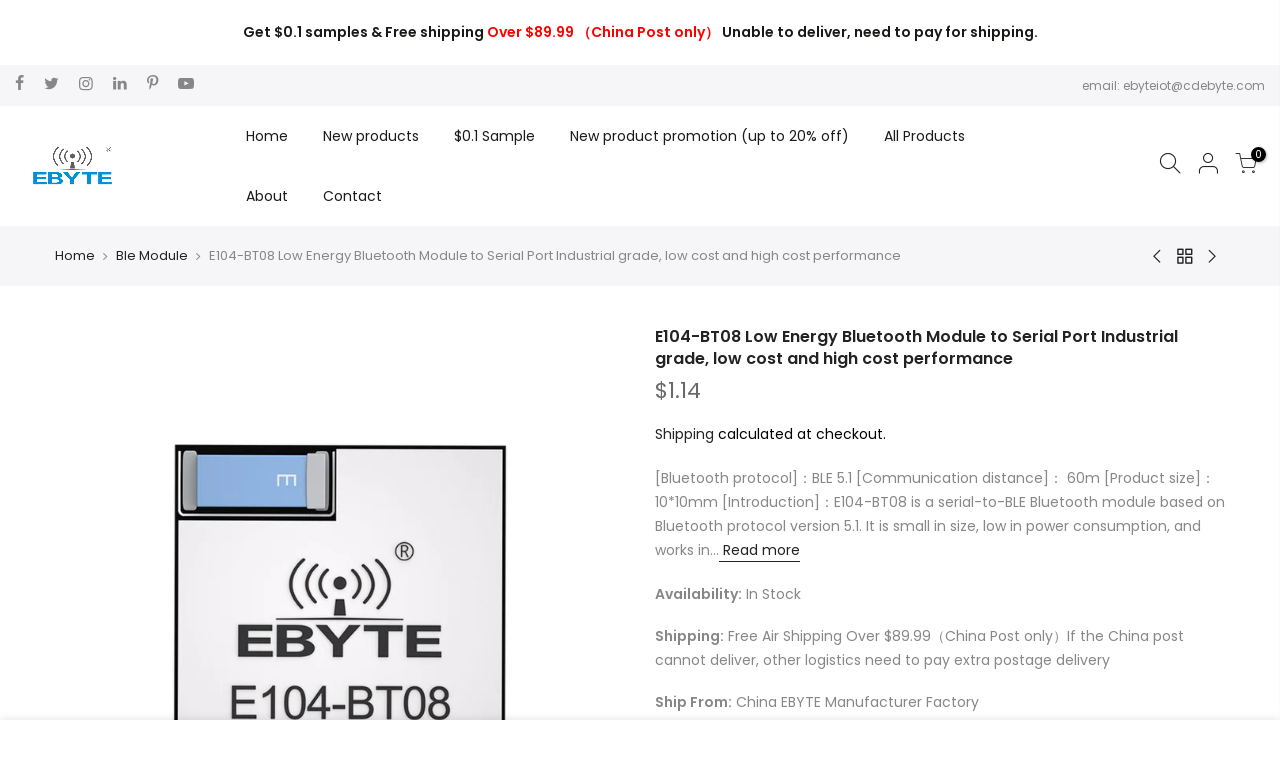

--- FILE ---
content_type: text/html; charset=utf-8
request_url: https://ebyteiot.com/collections/ble-module/products/e104-bt08-low-energy-bluetooth-module-to-serial-port-industrial-grade-low-cost-and-high-cost-performance
body_size: 51814
content:
<!doctype html>
<html class="no-js" lang="en">
  <head><!--Content in content_for_header -->
<!--LayoutHub-Embed--><meta name="layouthub" /><link rel="stylesheet" type="text/css" href="[data-uri]" media="all">
<!--LH--><!--/LayoutHub-Embed--><meta charset="utf-8">
  <meta name="viewport" content="width=device-width, initial-scale=1, shrink-to-fit=no, user-scalable=no">
  <meta name="theme-color" content="#56cfe1">
  <meta name="format-detection" content="telephone=no"><meta name="description" content="Buy online E104-BT08 Low Energy Bluetooth Module to Serial Port Industrial grade, low cost and high cost performance for only $1.14 at IOT Module Shop Manufacturer Factory!"><meta name="yandex-verification" content="6ce1783b71f5f3ff" />
<!-- Yandex.Metrika counter -->
<script type="text/javascript">
    (function(m,e,t,r,i,k,a){
        m[i]=m[i]||function(){(m[i].a=m[i].a||[]).push(arguments)};
        m[i].l=1*new Date();
        for (var j = 0; j < document.scripts.length; j++) {if (document.scripts[j].src === r) { return; }}
        k=e.createElement(t),a=e.getElementsByTagName(t)[0],k.async=1,k.src=r,a.parentNode.insertBefore(k,a)
    })(window, document,'script','https://mc.yandex.ru/metrika/tag.js?id=105511577', 'ym');

    ym(105511577, 'init', {ssr:true, webvisor:true, clickmap:true, ecommerce:"dataLayer", accurateTrackBounce:true, trackLinks:true});
</script>
<noscript><div><img src="https://mc.yandex.ru/watch/105511577" style="position:absolute; left:-9999px;" alt="" /></div></noscript>
<!-- /Yandex.Metrika counter -->




    
<!-- Google tag (gtag.js) -->
<script async src="https://www.googletagmanager.com/gtag/js?id=AW-11200136690"></script>
<script>
  window.dataLayer = window.dataLayer || [];
  function gtag(){dataLayer.push(arguments);}
  gtag('js', new Date());

  gtag('config', 'AW-11200136690', {'allow_enchanced_conversions': true});
</script>
<!-- Event snippet for 邮件订阅 conversion page -->
<script>
 window.addEventListener("load", function(){    
  document.querySelectorAll("[class='btn_new_icon_false w__100 submit-btn truncate']").forEach(function(e){        
    e.addEventListener('click', function(e){          
       gtag('event', 'conversion', {'send_to': 'AW-11200136690/LH6XCO2f9YcZEPKL0twp'});     
    });        
  });
});
</script>
<!-- Event snippet for 独立站询盘表单 conversion page -->
<script>
 window.addEventListener("load", function(){    
  document.querySelectorAll("[class='sc-bttaWv gllshZ pf-56_']").forEach(function(e){        
    e.addEventListener('click', function(e){          
       gtag('event', 'conversion', {'send_to': 'AW-11200136690/N2A9CPqrnosZEPKL0twp'});   
    });        
  });
});
</script>

    



	<!-- Added by AVADA SEO Suite -->
	


	<!-- /Added by AVADA SEO Suite -->
  <link rel="canonical" href="https://ebyteiot.com/products/e104-bt08-low-energy-bluetooth-module-to-serial-port-industrial-grade-low-cost-and-high-cost-performance">
  <link rel="prefetch" as="document" href="https://ebyteiot.com">
  <link rel="dns-prefetch" href="https://cdn.shopify.com" crossorigin>
  <link rel="preconnect" href="https://cdn.shopify.com" crossorigin>
  <link rel="preconnect" href="https://monorail-edge.shopifysvc.com"><link rel="dns-prefetch" href="https://fonts.googleapis.com" crossorigin>
    <link rel="preconnect" href="https://fonts.googleapis.com" crossorigin>
    <link rel="dns-prefetch" href="https://fonts.gstatic.com" crossorigin>
    <link rel="preconnect" href="https://fonts.gstatic.com" crossorigin><link rel="preload" as="style" href="//ebyteiot.com/cdn/shop/t/7/assets/pre_theme.min.css?v=133749893429328480491752657665">
  <link rel="preload" as="style" href="//ebyteiot.com/cdn/shop/t/7/assets/theme.css?enable_css_minification=1&v=9790317242224524831752567137"><title>E104-BT08 Low Energy Bluetooth Module to Serial Port Industrial grade, low cost and high cost performance - IOT Module Shop Manufacturer Factory</title>
    <script type="text/javascript"> const observer = new MutationObserver(e => { e.forEach(({ addedNodes: e }) => { e.forEach(e => { 1 === e.nodeType && "SCRIPT" === e.tagName && (e.innerHTML.includes("asyncLoad") && (e.innerHTML = e.innerHTML.replace("if(window.attachEvent)", "document.addEventListener('asyncLazyLoad',function(event){asyncLoad();});if(window.attachEvent)").replaceAll(", asyncLoad", ", function(){}")), e.innerHTML.includes("PreviewBarInjector") && (e.innerHTML = e.innerHTML.replace("DOMContentLoaded", "asyncLazyLoad")), (e.className == 'analytics') && (e.type = 'text/lazyload'),(e.src.includes("assets/storefront/features")||e.src.includes("assets/shopify_pay")||e.src.includes("connect.facebook.net"))&&(e.setAttribute("data-src", e.src), e.removeAttribute("src")))})})});observer.observe(document.documentElement,{childList:!0,subtree:!0})</script><link rel="preload" href="https://cdn.shopify.com/s/files/1/0603/7530/2276/t/1/assets/section.header.js" as="script"><script src="//cdn.shopify.com/s/files/1/0603/7530/2276/t/1/assets/section.header.js" type="text/javascript"></script><script src="//cdn.shopify.com/s/files/1/0574/0809/4268/t/1/assets/headAsyncLoad.js" type="text/javascript"></script>
<!-- social-meta-tags.liquid --><meta name="keywords" content="E104-BT08 Low Energy Bluetooth Module to Serial Port Industrial grade, low cost and high cost performance,IOT Module Shop Manufacturer Factory,ebyteiot.com"/><meta name="author" content="EBYTE"><meta property="og:site_name" content="IOT Module Shop Manufacturer Factory">
<meta property="og:url" content="https://ebyteiot.com/products/e104-bt08-low-energy-bluetooth-module-to-serial-port-industrial-grade-low-cost-and-high-cost-performance">
<meta property="og:title" content="E104-BT08 Low Energy Bluetooth Module to Serial Port Industrial grade, low cost and high cost performance">
<meta property="og:type" content="og:product">
<meta property="og:description" content="Buy online E104-BT08 Low Energy Bluetooth Module to Serial Port Industrial grade, low cost and high cost performance for only $1.14 at IOT Module Shop Manufacturer Factory!"><meta property="product:price:amount" content="1.14">
  <meta property="product:price:amount" content="USD"><meta property="og:image" content="http://ebyteiot.com/cdn/shop/files/e104-bt08-low-energy-bluetooth-module-to-serial-port-industrial-grade-low-cost-and-high-cost-performance-4145700_1200x1200.jpg?v=1752564653"><meta property="og:image" content="http://ebyteiot.com/cdn/shop/files/e104-bt08-low-energy-bluetooth-module-to-serial-port-industrial-grade-low-cost-and-high-cost-performance-7589700_1200x1200.jpg?v=1752564653"><meta property="og:image" content="http://ebyteiot.com/cdn/shop/files/e104-bt08-low-energy-bluetooth-module-to-serial-port-industrial-grade-low-cost-and-high-cost-performance-4874113_1200x1200.jpg?v=1752564654"><meta property="og:image:secure_url" content="https://ebyteiot.com/cdn/shop/files/e104-bt08-low-energy-bluetooth-module-to-serial-port-industrial-grade-low-cost-and-high-cost-performance-4145700_1200x1200.jpg?v=1752564653"><meta property="og:image:secure_url" content="https://ebyteiot.com/cdn/shop/files/e104-bt08-low-energy-bluetooth-module-to-serial-port-industrial-grade-low-cost-and-high-cost-performance-7589700_1200x1200.jpg?v=1752564653"><meta property="og:image:secure_url" content="https://ebyteiot.com/cdn/shop/files/e104-bt08-low-energy-bluetooth-module-to-serial-port-industrial-grade-low-cost-and-high-cost-performance-4874113_1200x1200.jpg?v=1752564654"><meta name="twitter:site" content="@https://x.com/EBYTE18"><meta name="twitter:card" content="summary_large_image">
<meta name="twitter:title" content="E104-BT08 Low Energy Bluetooth Module to Serial Port Industrial grade, low cost and high cost performance">
<meta name="twitter:description" content="Buy online E104-BT08 Low Energy Bluetooth Module to Serial Port Industrial grade, low cost and high cost performance for only $1.14 at IOT Module Shop Manufacturer Factory!">
<link href="//ebyteiot.com/cdn/shop/t/7/assets/pre_theme.min.css?v=133749893429328480491752657665" rel="stylesheet" type="text/css" media="all" /><link rel="preload" as="script" href="//ebyteiot.com/cdn/shop/t/7/assets/lazysizes.min.js?v=179826980298384031811752657607">
<link rel="preload" as="script" href="//ebyteiot.com/cdn/shop/t/7/assets/nt_vendor.min.js?v=28198752117921128721752657644">
<script>document.documentElement.className = document.documentElement.className.replace('no-js', 'yes-js');const t_name = "product",designMode = false,t_cartCount = 0,t_shop_currency = "USD", t_moneyFormat = "${{amount}}", t_cart_url = "\/cart",t_cartadd_url = "\/cart\/add",t_cartchange_url = "\/cart\/change", pr_re_url = "\/recommendations\/products"; function onloadt4relcss(_this) {_this.onload=null;_this.rel='stylesheet'} (function () {window.onpageshow = function() {if (performance.navigation.type === 2) {document.dispatchEvent(new CustomEvent('cart:refresh'))} }; })();
var T4stt_str = {  
  "PleaseChoosePrOptions":"Please select some product options before adding this product to your cart.", 
  "will_not_ship":"Will not ship until \u003cspan class=\"jsnt\"\u003e{{date}}\u003c\/span\u003e",
  "will_stock_after":"Will be in stock after \u003cspan class=\"jsnt\"\u003e{{date}}\u003c\/span\u003e",
  "replace_item_atc":"Replace item",
  "replace_item_pre":"Replace item",
  "added_to_cart": "Product was successfully added to your cart.",
  "view_cart": "View cart",
  "continue_shopping": "Continue Shopping",
  "save_js":"-[sale]%",
  "save2_js":"SAVE [sale]%",
  "save3_js":"SAVE [sale]","bannerCountdown":"%D days %H:%M:%S",
  "prItemCountdown":"%D Days %H:%M:%S",
  "countdown_days":"days",
  "countdown_hours":"hr",
  "countdown_mins":"min",
  "countdown_sec":"sc",
  "multiple_rates": "We found [number_of_rates] shipping rates available for [address], starting at [rate].",
  "one_rate": "We found one shipping rate available for [address].",
  "no_rates": "Sorry, we do not ship to this destination.",
  "rate_value": "[rate_title] at [rate]",
  "agree_checkout": "You must agree with the terms and conditions of sales to check out.",
  "added_text_cp":"Compare products"
};
</script>
<link rel="preload" href="//ebyteiot.com/cdn/shop/t/7/assets/style.min.css?v=147125975036759279371752657675" as="style" onload="onloadt4relcss(this)"><link href="//ebyteiot.com/cdn/shop/t/7/assets/theme.css?enable_css_minification=1&amp;v=9790317242224524831752567137" rel="stylesheet" type="text/css" media="all" /><link rel="preload" href="https://fonts.googleapis.com/css?family=Poppins:300,300i,400,400i,500,500i,600,600i,700,700i,800,800i|Libre+Baskerville:300,300i,400,400i,500,500i&display=swap" as="style" onload="onloadt4relcss(this)"><link rel="preload" href="//ebyteiot.com/cdn/shop/t/7/assets/line-awesome.min.css?v=36930450349382045261752567137" as="style" onload="onloadt4relcss(this)">
<script id="js_lzt4" src="//ebyteiot.com/cdn/shop/t/7/assets/lazysizes.min.js?v=179826980298384031811752657607" defer="defer"></script>
<script src="//ebyteiot.com/cdn/shop/t/7/assets/nt_vendor.min.js?v=28198752117921128721752657644" defer="defer" id="js_ntt4"
  data-theme='//ebyteiot.com/cdn/shop/t/7/assets/nt_theme.min.js?v=47904738230720661811752657642'
  data-stt='//ebyteiot.com/cdn/shop/t/7/assets/nt_settings.js?enable_js_minification=1&v=69190600526037449881752657638'
  data-cat='//ebyteiot.com/cdn/shop/t/7/assets/cat.min.js?v=141859411625149916211752657571' 
  data-sw='//ebyteiot.com/cdn/shop/t/7/assets/swatch.min.js?v=179387698817923241951752657679'
  data-prjs='//ebyteiot.com/cdn/shop/t/7/assets/produc.min.js?v=46665378225850752541752657667' 
  data-mail='//ebyteiot.com/cdn/shop/t/7/assets/platform_mail.min.js?v=103112422210003032451752657659'
  data-my='//ebyteiot.com/cdn/shop/t/7/assets/my.js?v=111603181540343972631752567137' data-cusp='//ebyteiot.com/cdn/shop/t/7/assets/my.js?v=111603181540343972631752567137' data-cur='//ebyteiot.com/cdn/shop/t/7/assets/my.js?v=111603181540343972631752567137' data-mdl='//ebyteiot.com/cdn/shop/t/7/assets/module.min.js?v=72712877271928395091752567137'
  data-map='//ebyteiot.com/cdn/shop/t/7/assets/maplace.min.js?v=78642421104954778611752657622'
  data-time='//ebyteiot.com/cdn/shop/t/7/assets/spacetime.min.js?v=3364'
  data-ins='//ebyteiot.com/cdn/shop/t/7/assets/nt_instagram.min.js?v=132446041741819936351752657632'
  data-user='//ebyteiot.com/cdn/shop/t/7/assets/interactable.min.js?v=153792661929061588101752657603'
  data-add='//s7.addthis.com/js/300/addthis_widget.js#pubid=ra-56efaa05a768bd19'
  data-klaviyo='//www.klaviyo.com/media/js/public/klaviyo_subscribe.js'
  data-font='iconKalles , fakalles , Pe-icon-7-stroke , Font Awesome 5 Free:n9'
  data-fm='Poppins'
  data-spcmn='//ebyteiot.com/cdn/shopifycloud/storefront/assets/themes_support/shopify_common-5f594365.js'
  data-cust='//ebyteiot.com/cdn/shop/t/7/assets/customerclnt.min.js?v=55021469560826189061752657585'
  data-cusjs='none'
  data-desadm='//ebyteiot.com/cdn/shop/t/7/assets/des_adm.min.js?v=32157953759195560091752657587'
  data-otherryv='//ebyteiot.com/cdn/shop/t/7/assets/reviewOther.js?enable_js_minification=1&v=7174900029152503261752657669'></script>
<script>window.performance && window.performance.mark && window.performance.mark('shopify.content_for_header.start');</script><meta name="google-site-verification" content="nF_f_y7BipkDhsVz_VS_G0-YZU8zAykkS4GyMmczYcA">
<meta id="shopify-digital-wallet" name="shopify-digital-wallet" content="/61559111885/digital_wallets/dialog">
<meta name="shopify-checkout-api-token" content="97e81c102bfcb0433aa5347937119e7e">
<meta id="in-context-paypal-metadata" data-shop-id="61559111885" data-venmo-supported="false" data-environment="production" data-locale="en_US" data-paypal-v4="true" data-currency="USD">
<link rel="alternate" hreflang="x-default" href="https://ebyteiot.com/products/e104-bt08-low-energy-bluetooth-module-to-serial-port-industrial-grade-low-cost-and-high-cost-performance">
<link rel="alternate" hreflang="en" href="https://ebyteiot.com/products/e104-bt08-low-energy-bluetooth-module-to-serial-port-industrial-grade-low-cost-and-high-cost-performance">
<link rel="alternate" hreflang="ar" href="https://ebyteiot.com/ar/products/e104-bt08-low-energy-bluetooth-module-to-serial-port-industrial-grade-low-cost-and-high-cost-performance">
<link rel="alternate" hreflang="zh-Hant" href="https://ebyteiot.com/zh/products/e104-bt08-low-energy-bluetooth-module-to-serial-port-industrial-grade-low-cost-and-high-cost-performance">
<link rel="alternate" hreflang="es" href="https://ebyteiot.com/es/products/e104-bt08-low-energy-bluetooth-module-to-serial-port-industrial-grade-low-cost-and-high-cost-performance">
<link rel="alternate" hreflang="ru" href="https://ebyteiot.com/ru/products/e104-bt08-low-energy-bluetooth-module-to-serial-port-industrial-grade-low-cost-and-high-cost-performance">
<link rel="alternate" hreflang="pt" href="https://ebyteiot.com/pt/products/e104-bt08-low-energy-bluetooth-module-to-serial-port-industrial-grade-low-cost-and-high-cost-performance">
<link rel="alternate" hreflang="it" href="https://ebyteiot.com/it/products/e104-bt08-low-energy-bluetooth-module-to-serial-port-industrial-grade-low-cost-and-high-cost-performance">
<link rel="alternate" hreflang="fr" href="https://ebyteiot.com/fr/products/e104-bt08-low-energy-bluetooth-module-to-serial-port-industrial-grade-low-cost-and-high-cost-performance">
<link rel="alternate" hreflang="hi" href="https://ebyteiot.com/hi/products/e104-bt08-low-energy-bluetooth-module-to-serial-port-industrial-grade-low-cost-and-high-cost-performance">
<link rel="alternate" hreflang="de" href="https://ebyteiot.com/de/products/e104-bt08-low-energy-bluetooth-module-to-serial-port-industrial-grade-low-cost-and-high-cost-performance">
<link rel="alternate" hreflang="zh-Hant-AC" href="https://ebyteiot.com/zh/products/e104-bt08-low-energy-bluetooth-module-to-serial-port-industrial-grade-low-cost-and-high-cost-performance">
<link rel="alternate" hreflang="zh-Hant-AD" href="https://ebyteiot.com/zh/products/e104-bt08-low-energy-bluetooth-module-to-serial-port-industrial-grade-low-cost-and-high-cost-performance">
<link rel="alternate" hreflang="zh-Hant-AE" href="https://ebyteiot.com/zh/products/e104-bt08-low-energy-bluetooth-module-to-serial-port-industrial-grade-low-cost-and-high-cost-performance">
<link rel="alternate" hreflang="zh-Hant-AF" href="https://ebyteiot.com/zh/products/e104-bt08-low-energy-bluetooth-module-to-serial-port-industrial-grade-low-cost-and-high-cost-performance">
<link rel="alternate" hreflang="zh-Hant-AG" href="https://ebyteiot.com/zh/products/e104-bt08-low-energy-bluetooth-module-to-serial-port-industrial-grade-low-cost-and-high-cost-performance">
<link rel="alternate" hreflang="zh-Hant-AI" href="https://ebyteiot.com/zh/products/e104-bt08-low-energy-bluetooth-module-to-serial-port-industrial-grade-low-cost-and-high-cost-performance">
<link rel="alternate" hreflang="zh-Hant-AL" href="https://ebyteiot.com/zh/products/e104-bt08-low-energy-bluetooth-module-to-serial-port-industrial-grade-low-cost-and-high-cost-performance">
<link rel="alternate" hreflang="zh-Hant-AM" href="https://ebyteiot.com/zh/products/e104-bt08-low-energy-bluetooth-module-to-serial-port-industrial-grade-low-cost-and-high-cost-performance">
<link rel="alternate" hreflang="zh-Hant-AO" href="https://ebyteiot.com/zh/products/e104-bt08-low-energy-bluetooth-module-to-serial-port-industrial-grade-low-cost-and-high-cost-performance">
<link rel="alternate" hreflang="zh-Hant-AR" href="https://ebyteiot.com/zh/products/e104-bt08-low-energy-bluetooth-module-to-serial-port-industrial-grade-low-cost-and-high-cost-performance">
<link rel="alternate" hreflang="zh-Hant-AT" href="https://ebyteiot.com/zh/products/e104-bt08-low-energy-bluetooth-module-to-serial-port-industrial-grade-low-cost-and-high-cost-performance">
<link rel="alternate" hreflang="zh-Hant-AU" href="https://ebyteiot.com/zh/products/e104-bt08-low-energy-bluetooth-module-to-serial-port-industrial-grade-low-cost-and-high-cost-performance">
<link rel="alternate" hreflang="zh-Hant-AW" href="https://ebyteiot.com/zh/products/e104-bt08-low-energy-bluetooth-module-to-serial-port-industrial-grade-low-cost-and-high-cost-performance">
<link rel="alternate" hreflang="zh-Hant-AX" href="https://ebyteiot.com/zh/products/e104-bt08-low-energy-bluetooth-module-to-serial-port-industrial-grade-low-cost-and-high-cost-performance">
<link rel="alternate" hreflang="zh-Hant-AZ" href="https://ebyteiot.com/zh/products/e104-bt08-low-energy-bluetooth-module-to-serial-port-industrial-grade-low-cost-and-high-cost-performance">
<link rel="alternate" hreflang="zh-Hant-BA" href="https://ebyteiot.com/zh/products/e104-bt08-low-energy-bluetooth-module-to-serial-port-industrial-grade-low-cost-and-high-cost-performance">
<link rel="alternate" hreflang="zh-Hant-BB" href="https://ebyteiot.com/zh/products/e104-bt08-low-energy-bluetooth-module-to-serial-port-industrial-grade-low-cost-and-high-cost-performance">
<link rel="alternate" hreflang="zh-Hant-BD" href="https://ebyteiot.com/zh/products/e104-bt08-low-energy-bluetooth-module-to-serial-port-industrial-grade-low-cost-and-high-cost-performance">
<link rel="alternate" hreflang="zh-Hant-BE" href="https://ebyteiot.com/zh/products/e104-bt08-low-energy-bluetooth-module-to-serial-port-industrial-grade-low-cost-and-high-cost-performance">
<link rel="alternate" hreflang="zh-Hant-BF" href="https://ebyteiot.com/zh/products/e104-bt08-low-energy-bluetooth-module-to-serial-port-industrial-grade-low-cost-and-high-cost-performance">
<link rel="alternate" hreflang="zh-Hant-BG" href="https://ebyteiot.com/zh/products/e104-bt08-low-energy-bluetooth-module-to-serial-port-industrial-grade-low-cost-and-high-cost-performance">
<link rel="alternate" hreflang="zh-Hant-BH" href="https://ebyteiot.com/zh/products/e104-bt08-low-energy-bluetooth-module-to-serial-port-industrial-grade-low-cost-and-high-cost-performance">
<link rel="alternate" hreflang="zh-Hant-BI" href="https://ebyteiot.com/zh/products/e104-bt08-low-energy-bluetooth-module-to-serial-port-industrial-grade-low-cost-and-high-cost-performance">
<link rel="alternate" hreflang="zh-Hant-BJ" href="https://ebyteiot.com/zh/products/e104-bt08-low-energy-bluetooth-module-to-serial-port-industrial-grade-low-cost-and-high-cost-performance">
<link rel="alternate" hreflang="zh-Hant-BL" href="https://ebyteiot.com/zh/products/e104-bt08-low-energy-bluetooth-module-to-serial-port-industrial-grade-low-cost-and-high-cost-performance">
<link rel="alternate" hreflang="zh-Hant-BM" href="https://ebyteiot.com/zh/products/e104-bt08-low-energy-bluetooth-module-to-serial-port-industrial-grade-low-cost-and-high-cost-performance">
<link rel="alternate" hreflang="zh-Hant-BN" href="https://ebyteiot.com/zh/products/e104-bt08-low-energy-bluetooth-module-to-serial-port-industrial-grade-low-cost-and-high-cost-performance">
<link rel="alternate" hreflang="zh-Hant-BO" href="https://ebyteiot.com/zh/products/e104-bt08-low-energy-bluetooth-module-to-serial-port-industrial-grade-low-cost-and-high-cost-performance">
<link rel="alternate" hreflang="zh-Hant-BQ" href="https://ebyteiot.com/zh/products/e104-bt08-low-energy-bluetooth-module-to-serial-port-industrial-grade-low-cost-and-high-cost-performance">
<link rel="alternate" hreflang="zh-Hant-BR" href="https://ebyteiot.com/zh/products/e104-bt08-low-energy-bluetooth-module-to-serial-port-industrial-grade-low-cost-and-high-cost-performance">
<link rel="alternate" hreflang="zh-Hant-BS" href="https://ebyteiot.com/zh/products/e104-bt08-low-energy-bluetooth-module-to-serial-port-industrial-grade-low-cost-and-high-cost-performance">
<link rel="alternate" hreflang="zh-Hant-BT" href="https://ebyteiot.com/zh/products/e104-bt08-low-energy-bluetooth-module-to-serial-port-industrial-grade-low-cost-and-high-cost-performance">
<link rel="alternate" hreflang="zh-Hant-BW" href="https://ebyteiot.com/zh/products/e104-bt08-low-energy-bluetooth-module-to-serial-port-industrial-grade-low-cost-and-high-cost-performance">
<link rel="alternate" hreflang="zh-Hant-BY" href="https://ebyteiot.com/zh/products/e104-bt08-low-energy-bluetooth-module-to-serial-port-industrial-grade-low-cost-and-high-cost-performance">
<link rel="alternate" hreflang="zh-Hant-BZ" href="https://ebyteiot.com/zh/products/e104-bt08-low-energy-bluetooth-module-to-serial-port-industrial-grade-low-cost-and-high-cost-performance">
<link rel="alternate" hreflang="zh-Hant-CA" href="https://ebyteiot.com/zh/products/e104-bt08-low-energy-bluetooth-module-to-serial-port-industrial-grade-low-cost-and-high-cost-performance">
<link rel="alternate" hreflang="zh-Hant-CC" href="https://ebyteiot.com/zh/products/e104-bt08-low-energy-bluetooth-module-to-serial-port-industrial-grade-low-cost-and-high-cost-performance">
<link rel="alternate" hreflang="zh-Hant-CD" href="https://ebyteiot.com/zh/products/e104-bt08-low-energy-bluetooth-module-to-serial-port-industrial-grade-low-cost-and-high-cost-performance">
<link rel="alternate" hreflang="zh-Hant-CF" href="https://ebyteiot.com/zh/products/e104-bt08-low-energy-bluetooth-module-to-serial-port-industrial-grade-low-cost-and-high-cost-performance">
<link rel="alternate" hreflang="zh-Hant-CG" href="https://ebyteiot.com/zh/products/e104-bt08-low-energy-bluetooth-module-to-serial-port-industrial-grade-low-cost-and-high-cost-performance">
<link rel="alternate" hreflang="zh-Hant-CH" href="https://ebyteiot.com/zh/products/e104-bt08-low-energy-bluetooth-module-to-serial-port-industrial-grade-low-cost-and-high-cost-performance">
<link rel="alternate" hreflang="zh-Hant-CI" href="https://ebyteiot.com/zh/products/e104-bt08-low-energy-bluetooth-module-to-serial-port-industrial-grade-low-cost-and-high-cost-performance">
<link rel="alternate" hreflang="zh-Hant-CK" href="https://ebyteiot.com/zh/products/e104-bt08-low-energy-bluetooth-module-to-serial-port-industrial-grade-low-cost-and-high-cost-performance">
<link rel="alternate" hreflang="zh-Hant-CL" href="https://ebyteiot.com/zh/products/e104-bt08-low-energy-bluetooth-module-to-serial-port-industrial-grade-low-cost-and-high-cost-performance">
<link rel="alternate" hreflang="zh-Hant-CM" href="https://ebyteiot.com/zh/products/e104-bt08-low-energy-bluetooth-module-to-serial-port-industrial-grade-low-cost-and-high-cost-performance">
<link rel="alternate" hreflang="zh-Hant-CN" href="https://ebyteiot.com/zh/products/e104-bt08-low-energy-bluetooth-module-to-serial-port-industrial-grade-low-cost-and-high-cost-performance">
<link rel="alternate" hreflang="zh-Hant-CO" href="https://ebyteiot.com/zh/products/e104-bt08-low-energy-bluetooth-module-to-serial-port-industrial-grade-low-cost-and-high-cost-performance">
<link rel="alternate" hreflang="zh-Hant-CR" href="https://ebyteiot.com/zh/products/e104-bt08-low-energy-bluetooth-module-to-serial-port-industrial-grade-low-cost-and-high-cost-performance">
<link rel="alternate" hreflang="zh-Hant-CV" href="https://ebyteiot.com/zh/products/e104-bt08-low-energy-bluetooth-module-to-serial-port-industrial-grade-low-cost-and-high-cost-performance">
<link rel="alternate" hreflang="zh-Hant-CW" href="https://ebyteiot.com/zh/products/e104-bt08-low-energy-bluetooth-module-to-serial-port-industrial-grade-low-cost-and-high-cost-performance">
<link rel="alternate" hreflang="zh-Hant-CX" href="https://ebyteiot.com/zh/products/e104-bt08-low-energy-bluetooth-module-to-serial-port-industrial-grade-low-cost-and-high-cost-performance">
<link rel="alternate" hreflang="zh-Hant-CY" href="https://ebyteiot.com/zh/products/e104-bt08-low-energy-bluetooth-module-to-serial-port-industrial-grade-low-cost-and-high-cost-performance">
<link rel="alternate" hreflang="zh-Hant-CZ" href="https://ebyteiot.com/zh/products/e104-bt08-low-energy-bluetooth-module-to-serial-port-industrial-grade-low-cost-and-high-cost-performance">
<link rel="alternate" hreflang="zh-Hant-DE" href="https://ebyteiot.com/zh/products/e104-bt08-low-energy-bluetooth-module-to-serial-port-industrial-grade-low-cost-and-high-cost-performance">
<link rel="alternate" hreflang="zh-Hant-DJ" href="https://ebyteiot.com/zh/products/e104-bt08-low-energy-bluetooth-module-to-serial-port-industrial-grade-low-cost-and-high-cost-performance">
<link rel="alternate" hreflang="zh-Hant-DK" href="https://ebyteiot.com/zh/products/e104-bt08-low-energy-bluetooth-module-to-serial-port-industrial-grade-low-cost-and-high-cost-performance">
<link rel="alternate" hreflang="zh-Hant-DM" href="https://ebyteiot.com/zh/products/e104-bt08-low-energy-bluetooth-module-to-serial-port-industrial-grade-low-cost-and-high-cost-performance">
<link rel="alternate" hreflang="zh-Hant-DO" href="https://ebyteiot.com/zh/products/e104-bt08-low-energy-bluetooth-module-to-serial-port-industrial-grade-low-cost-and-high-cost-performance">
<link rel="alternate" hreflang="zh-Hant-DZ" href="https://ebyteiot.com/zh/products/e104-bt08-low-energy-bluetooth-module-to-serial-port-industrial-grade-low-cost-and-high-cost-performance">
<link rel="alternate" hreflang="zh-Hant-EC" href="https://ebyteiot.com/zh/products/e104-bt08-low-energy-bluetooth-module-to-serial-port-industrial-grade-low-cost-and-high-cost-performance">
<link rel="alternate" hreflang="zh-Hant-EE" href="https://ebyteiot.com/zh/products/e104-bt08-low-energy-bluetooth-module-to-serial-port-industrial-grade-low-cost-and-high-cost-performance">
<link rel="alternate" hreflang="zh-Hant-EG" href="https://ebyteiot.com/zh/products/e104-bt08-low-energy-bluetooth-module-to-serial-port-industrial-grade-low-cost-and-high-cost-performance">
<link rel="alternate" hreflang="zh-Hant-EH" href="https://ebyteiot.com/zh/products/e104-bt08-low-energy-bluetooth-module-to-serial-port-industrial-grade-low-cost-and-high-cost-performance">
<link rel="alternate" hreflang="zh-Hant-ER" href="https://ebyteiot.com/zh/products/e104-bt08-low-energy-bluetooth-module-to-serial-port-industrial-grade-low-cost-and-high-cost-performance">
<link rel="alternate" hreflang="zh-Hant-ES" href="https://ebyteiot.com/zh/products/e104-bt08-low-energy-bluetooth-module-to-serial-port-industrial-grade-low-cost-and-high-cost-performance">
<link rel="alternate" hreflang="zh-Hant-ET" href="https://ebyteiot.com/zh/products/e104-bt08-low-energy-bluetooth-module-to-serial-port-industrial-grade-low-cost-and-high-cost-performance">
<link rel="alternate" hreflang="zh-Hant-FI" href="https://ebyteiot.com/zh/products/e104-bt08-low-energy-bluetooth-module-to-serial-port-industrial-grade-low-cost-and-high-cost-performance">
<link rel="alternate" hreflang="zh-Hant-FJ" href="https://ebyteiot.com/zh/products/e104-bt08-low-energy-bluetooth-module-to-serial-port-industrial-grade-low-cost-and-high-cost-performance">
<link rel="alternate" hreflang="zh-Hant-FK" href="https://ebyteiot.com/zh/products/e104-bt08-low-energy-bluetooth-module-to-serial-port-industrial-grade-low-cost-and-high-cost-performance">
<link rel="alternate" hreflang="zh-Hant-FO" href="https://ebyteiot.com/zh/products/e104-bt08-low-energy-bluetooth-module-to-serial-port-industrial-grade-low-cost-and-high-cost-performance">
<link rel="alternate" hreflang="zh-Hant-FR" href="https://ebyteiot.com/zh/products/e104-bt08-low-energy-bluetooth-module-to-serial-port-industrial-grade-low-cost-and-high-cost-performance">
<link rel="alternate" hreflang="zh-Hant-GA" href="https://ebyteiot.com/zh/products/e104-bt08-low-energy-bluetooth-module-to-serial-port-industrial-grade-low-cost-and-high-cost-performance">
<link rel="alternate" hreflang="zh-Hant-GB" href="https://ebyteiot.com/zh/products/e104-bt08-low-energy-bluetooth-module-to-serial-port-industrial-grade-low-cost-and-high-cost-performance">
<link rel="alternate" hreflang="zh-Hant-GD" href="https://ebyteiot.com/zh/products/e104-bt08-low-energy-bluetooth-module-to-serial-port-industrial-grade-low-cost-and-high-cost-performance">
<link rel="alternate" hreflang="zh-Hant-GE" href="https://ebyteiot.com/zh/products/e104-bt08-low-energy-bluetooth-module-to-serial-port-industrial-grade-low-cost-and-high-cost-performance">
<link rel="alternate" hreflang="zh-Hant-GF" href="https://ebyteiot.com/zh/products/e104-bt08-low-energy-bluetooth-module-to-serial-port-industrial-grade-low-cost-and-high-cost-performance">
<link rel="alternate" hreflang="zh-Hant-GG" href="https://ebyteiot.com/zh/products/e104-bt08-low-energy-bluetooth-module-to-serial-port-industrial-grade-low-cost-and-high-cost-performance">
<link rel="alternate" hreflang="zh-Hant-GH" href="https://ebyteiot.com/zh/products/e104-bt08-low-energy-bluetooth-module-to-serial-port-industrial-grade-low-cost-and-high-cost-performance">
<link rel="alternate" hreflang="zh-Hant-GI" href="https://ebyteiot.com/zh/products/e104-bt08-low-energy-bluetooth-module-to-serial-port-industrial-grade-low-cost-and-high-cost-performance">
<link rel="alternate" hreflang="zh-Hant-GL" href="https://ebyteiot.com/zh/products/e104-bt08-low-energy-bluetooth-module-to-serial-port-industrial-grade-low-cost-and-high-cost-performance">
<link rel="alternate" hreflang="zh-Hant-GM" href="https://ebyteiot.com/zh/products/e104-bt08-low-energy-bluetooth-module-to-serial-port-industrial-grade-low-cost-and-high-cost-performance">
<link rel="alternate" hreflang="zh-Hant-GN" href="https://ebyteiot.com/zh/products/e104-bt08-low-energy-bluetooth-module-to-serial-port-industrial-grade-low-cost-and-high-cost-performance">
<link rel="alternate" hreflang="zh-Hant-GP" href="https://ebyteiot.com/zh/products/e104-bt08-low-energy-bluetooth-module-to-serial-port-industrial-grade-low-cost-and-high-cost-performance">
<link rel="alternate" hreflang="zh-Hant-GQ" href="https://ebyteiot.com/zh/products/e104-bt08-low-energy-bluetooth-module-to-serial-port-industrial-grade-low-cost-and-high-cost-performance">
<link rel="alternate" hreflang="zh-Hant-GR" href="https://ebyteiot.com/zh/products/e104-bt08-low-energy-bluetooth-module-to-serial-port-industrial-grade-low-cost-and-high-cost-performance">
<link rel="alternate" hreflang="zh-Hant-GS" href="https://ebyteiot.com/zh/products/e104-bt08-low-energy-bluetooth-module-to-serial-port-industrial-grade-low-cost-and-high-cost-performance">
<link rel="alternate" hreflang="zh-Hant-GT" href="https://ebyteiot.com/zh/products/e104-bt08-low-energy-bluetooth-module-to-serial-port-industrial-grade-low-cost-and-high-cost-performance">
<link rel="alternate" hreflang="zh-Hant-GW" href="https://ebyteiot.com/zh/products/e104-bt08-low-energy-bluetooth-module-to-serial-port-industrial-grade-low-cost-and-high-cost-performance">
<link rel="alternate" hreflang="zh-Hant-GY" href="https://ebyteiot.com/zh/products/e104-bt08-low-energy-bluetooth-module-to-serial-port-industrial-grade-low-cost-and-high-cost-performance">
<link rel="alternate" hreflang="zh-Hant-HK" href="https://ebyteiot.com/zh/products/e104-bt08-low-energy-bluetooth-module-to-serial-port-industrial-grade-low-cost-and-high-cost-performance">
<link rel="alternate" hreflang="zh-Hant-HN" href="https://ebyteiot.com/zh/products/e104-bt08-low-energy-bluetooth-module-to-serial-port-industrial-grade-low-cost-and-high-cost-performance">
<link rel="alternate" hreflang="zh-Hant-HR" href="https://ebyteiot.com/zh/products/e104-bt08-low-energy-bluetooth-module-to-serial-port-industrial-grade-low-cost-and-high-cost-performance">
<link rel="alternate" hreflang="zh-Hant-HT" href="https://ebyteiot.com/zh/products/e104-bt08-low-energy-bluetooth-module-to-serial-port-industrial-grade-low-cost-and-high-cost-performance">
<link rel="alternate" hreflang="zh-Hant-HU" href="https://ebyteiot.com/zh/products/e104-bt08-low-energy-bluetooth-module-to-serial-port-industrial-grade-low-cost-and-high-cost-performance">
<link rel="alternate" hreflang="zh-Hant-ID" href="https://ebyteiot.com/zh/products/e104-bt08-low-energy-bluetooth-module-to-serial-port-industrial-grade-low-cost-and-high-cost-performance">
<link rel="alternate" hreflang="zh-Hant-IE" href="https://ebyteiot.com/zh/products/e104-bt08-low-energy-bluetooth-module-to-serial-port-industrial-grade-low-cost-and-high-cost-performance">
<link rel="alternate" hreflang="zh-Hant-IL" href="https://ebyteiot.com/zh/products/e104-bt08-low-energy-bluetooth-module-to-serial-port-industrial-grade-low-cost-and-high-cost-performance">
<link rel="alternate" hreflang="zh-Hant-IM" href="https://ebyteiot.com/zh/products/e104-bt08-low-energy-bluetooth-module-to-serial-port-industrial-grade-low-cost-and-high-cost-performance">
<link rel="alternate" hreflang="zh-Hant-IN" href="https://ebyteiot.com/zh/products/e104-bt08-low-energy-bluetooth-module-to-serial-port-industrial-grade-low-cost-and-high-cost-performance">
<link rel="alternate" hreflang="zh-Hant-IO" href="https://ebyteiot.com/zh/products/e104-bt08-low-energy-bluetooth-module-to-serial-port-industrial-grade-low-cost-and-high-cost-performance">
<link rel="alternate" hreflang="zh-Hant-IQ" href="https://ebyteiot.com/zh/products/e104-bt08-low-energy-bluetooth-module-to-serial-port-industrial-grade-low-cost-and-high-cost-performance">
<link rel="alternate" hreflang="zh-Hant-IS" href="https://ebyteiot.com/zh/products/e104-bt08-low-energy-bluetooth-module-to-serial-port-industrial-grade-low-cost-and-high-cost-performance">
<link rel="alternate" hreflang="zh-Hant-IT" href="https://ebyteiot.com/zh/products/e104-bt08-low-energy-bluetooth-module-to-serial-port-industrial-grade-low-cost-and-high-cost-performance">
<link rel="alternate" hreflang="zh-Hant-JE" href="https://ebyteiot.com/zh/products/e104-bt08-low-energy-bluetooth-module-to-serial-port-industrial-grade-low-cost-and-high-cost-performance">
<link rel="alternate" hreflang="zh-Hant-JM" href="https://ebyteiot.com/zh/products/e104-bt08-low-energy-bluetooth-module-to-serial-port-industrial-grade-low-cost-and-high-cost-performance">
<link rel="alternate" hreflang="zh-Hant-JO" href="https://ebyteiot.com/zh/products/e104-bt08-low-energy-bluetooth-module-to-serial-port-industrial-grade-low-cost-and-high-cost-performance">
<link rel="alternate" hreflang="zh-Hant-JP" href="https://ebyteiot.com/zh/products/e104-bt08-low-energy-bluetooth-module-to-serial-port-industrial-grade-low-cost-and-high-cost-performance">
<link rel="alternate" hreflang="zh-Hant-KE" href="https://ebyteiot.com/zh/products/e104-bt08-low-energy-bluetooth-module-to-serial-port-industrial-grade-low-cost-and-high-cost-performance">
<link rel="alternate" hreflang="zh-Hant-KG" href="https://ebyteiot.com/zh/products/e104-bt08-low-energy-bluetooth-module-to-serial-port-industrial-grade-low-cost-and-high-cost-performance">
<link rel="alternate" hreflang="zh-Hant-KH" href="https://ebyteiot.com/zh/products/e104-bt08-low-energy-bluetooth-module-to-serial-port-industrial-grade-low-cost-and-high-cost-performance">
<link rel="alternate" hreflang="zh-Hant-KI" href="https://ebyteiot.com/zh/products/e104-bt08-low-energy-bluetooth-module-to-serial-port-industrial-grade-low-cost-and-high-cost-performance">
<link rel="alternate" hreflang="zh-Hant-KM" href="https://ebyteiot.com/zh/products/e104-bt08-low-energy-bluetooth-module-to-serial-port-industrial-grade-low-cost-and-high-cost-performance">
<link rel="alternate" hreflang="zh-Hant-KN" href="https://ebyteiot.com/zh/products/e104-bt08-low-energy-bluetooth-module-to-serial-port-industrial-grade-low-cost-and-high-cost-performance">
<link rel="alternate" hreflang="zh-Hant-KR" href="https://ebyteiot.com/zh/products/e104-bt08-low-energy-bluetooth-module-to-serial-port-industrial-grade-low-cost-and-high-cost-performance">
<link rel="alternate" hreflang="zh-Hant-KW" href="https://ebyteiot.com/zh/products/e104-bt08-low-energy-bluetooth-module-to-serial-port-industrial-grade-low-cost-and-high-cost-performance">
<link rel="alternate" hreflang="zh-Hant-KY" href="https://ebyteiot.com/zh/products/e104-bt08-low-energy-bluetooth-module-to-serial-port-industrial-grade-low-cost-and-high-cost-performance">
<link rel="alternate" hreflang="zh-Hant-KZ" href="https://ebyteiot.com/zh/products/e104-bt08-low-energy-bluetooth-module-to-serial-port-industrial-grade-low-cost-and-high-cost-performance">
<link rel="alternate" hreflang="zh-Hant-LA" href="https://ebyteiot.com/zh/products/e104-bt08-low-energy-bluetooth-module-to-serial-port-industrial-grade-low-cost-and-high-cost-performance">
<link rel="alternate" hreflang="zh-Hant-LB" href="https://ebyteiot.com/zh/products/e104-bt08-low-energy-bluetooth-module-to-serial-port-industrial-grade-low-cost-and-high-cost-performance">
<link rel="alternate" hreflang="zh-Hant-LC" href="https://ebyteiot.com/zh/products/e104-bt08-low-energy-bluetooth-module-to-serial-port-industrial-grade-low-cost-and-high-cost-performance">
<link rel="alternate" hreflang="zh-Hant-LI" href="https://ebyteiot.com/zh/products/e104-bt08-low-energy-bluetooth-module-to-serial-port-industrial-grade-low-cost-and-high-cost-performance">
<link rel="alternate" hreflang="zh-Hant-LK" href="https://ebyteiot.com/zh/products/e104-bt08-low-energy-bluetooth-module-to-serial-port-industrial-grade-low-cost-and-high-cost-performance">
<link rel="alternate" hreflang="zh-Hant-LR" href="https://ebyteiot.com/zh/products/e104-bt08-low-energy-bluetooth-module-to-serial-port-industrial-grade-low-cost-and-high-cost-performance">
<link rel="alternate" hreflang="zh-Hant-LS" href="https://ebyteiot.com/zh/products/e104-bt08-low-energy-bluetooth-module-to-serial-port-industrial-grade-low-cost-and-high-cost-performance">
<link rel="alternate" hreflang="zh-Hant-LT" href="https://ebyteiot.com/zh/products/e104-bt08-low-energy-bluetooth-module-to-serial-port-industrial-grade-low-cost-and-high-cost-performance">
<link rel="alternate" hreflang="zh-Hant-LU" href="https://ebyteiot.com/zh/products/e104-bt08-low-energy-bluetooth-module-to-serial-port-industrial-grade-low-cost-and-high-cost-performance">
<link rel="alternate" hreflang="zh-Hant-LV" href="https://ebyteiot.com/zh/products/e104-bt08-low-energy-bluetooth-module-to-serial-port-industrial-grade-low-cost-and-high-cost-performance">
<link rel="alternate" hreflang="zh-Hant-LY" href="https://ebyteiot.com/zh/products/e104-bt08-low-energy-bluetooth-module-to-serial-port-industrial-grade-low-cost-and-high-cost-performance">
<link rel="alternate" hreflang="zh-Hant-MA" href="https://ebyteiot.com/zh/products/e104-bt08-low-energy-bluetooth-module-to-serial-port-industrial-grade-low-cost-and-high-cost-performance">
<link rel="alternate" hreflang="zh-Hant-MC" href="https://ebyteiot.com/zh/products/e104-bt08-low-energy-bluetooth-module-to-serial-port-industrial-grade-low-cost-and-high-cost-performance">
<link rel="alternate" hreflang="zh-Hant-MD" href="https://ebyteiot.com/zh/products/e104-bt08-low-energy-bluetooth-module-to-serial-port-industrial-grade-low-cost-and-high-cost-performance">
<link rel="alternate" hreflang="zh-Hant-ME" href="https://ebyteiot.com/zh/products/e104-bt08-low-energy-bluetooth-module-to-serial-port-industrial-grade-low-cost-and-high-cost-performance">
<link rel="alternate" hreflang="zh-Hant-MF" href="https://ebyteiot.com/zh/products/e104-bt08-low-energy-bluetooth-module-to-serial-port-industrial-grade-low-cost-and-high-cost-performance">
<link rel="alternate" hreflang="zh-Hant-MG" href="https://ebyteiot.com/zh/products/e104-bt08-low-energy-bluetooth-module-to-serial-port-industrial-grade-low-cost-and-high-cost-performance">
<link rel="alternate" hreflang="zh-Hant-MK" href="https://ebyteiot.com/zh/products/e104-bt08-low-energy-bluetooth-module-to-serial-port-industrial-grade-low-cost-and-high-cost-performance">
<link rel="alternate" hreflang="zh-Hant-ML" href="https://ebyteiot.com/zh/products/e104-bt08-low-energy-bluetooth-module-to-serial-port-industrial-grade-low-cost-and-high-cost-performance">
<link rel="alternate" hreflang="zh-Hant-MM" href="https://ebyteiot.com/zh/products/e104-bt08-low-energy-bluetooth-module-to-serial-port-industrial-grade-low-cost-and-high-cost-performance">
<link rel="alternate" hreflang="zh-Hant-MN" href="https://ebyteiot.com/zh/products/e104-bt08-low-energy-bluetooth-module-to-serial-port-industrial-grade-low-cost-and-high-cost-performance">
<link rel="alternate" hreflang="zh-Hant-MO" href="https://ebyteiot.com/zh/products/e104-bt08-low-energy-bluetooth-module-to-serial-port-industrial-grade-low-cost-and-high-cost-performance">
<link rel="alternate" hreflang="zh-Hant-MQ" href="https://ebyteiot.com/zh/products/e104-bt08-low-energy-bluetooth-module-to-serial-port-industrial-grade-low-cost-and-high-cost-performance">
<link rel="alternate" hreflang="zh-Hant-MR" href="https://ebyteiot.com/zh/products/e104-bt08-low-energy-bluetooth-module-to-serial-port-industrial-grade-low-cost-and-high-cost-performance">
<link rel="alternate" hreflang="zh-Hant-MS" href="https://ebyteiot.com/zh/products/e104-bt08-low-energy-bluetooth-module-to-serial-port-industrial-grade-low-cost-and-high-cost-performance">
<link rel="alternate" hreflang="zh-Hant-MT" href="https://ebyteiot.com/zh/products/e104-bt08-low-energy-bluetooth-module-to-serial-port-industrial-grade-low-cost-and-high-cost-performance">
<link rel="alternate" hreflang="zh-Hant-MU" href="https://ebyteiot.com/zh/products/e104-bt08-low-energy-bluetooth-module-to-serial-port-industrial-grade-low-cost-and-high-cost-performance">
<link rel="alternate" hreflang="zh-Hant-MV" href="https://ebyteiot.com/zh/products/e104-bt08-low-energy-bluetooth-module-to-serial-port-industrial-grade-low-cost-and-high-cost-performance">
<link rel="alternate" hreflang="zh-Hant-MW" href="https://ebyteiot.com/zh/products/e104-bt08-low-energy-bluetooth-module-to-serial-port-industrial-grade-low-cost-and-high-cost-performance">
<link rel="alternate" hreflang="zh-Hant-MX" href="https://ebyteiot.com/zh/products/e104-bt08-low-energy-bluetooth-module-to-serial-port-industrial-grade-low-cost-and-high-cost-performance">
<link rel="alternate" hreflang="zh-Hant-MY" href="https://ebyteiot.com/zh/products/e104-bt08-low-energy-bluetooth-module-to-serial-port-industrial-grade-low-cost-and-high-cost-performance">
<link rel="alternate" hreflang="zh-Hant-MZ" href="https://ebyteiot.com/zh/products/e104-bt08-low-energy-bluetooth-module-to-serial-port-industrial-grade-low-cost-and-high-cost-performance">
<link rel="alternate" hreflang="zh-Hant-NA" href="https://ebyteiot.com/zh/products/e104-bt08-low-energy-bluetooth-module-to-serial-port-industrial-grade-low-cost-and-high-cost-performance">
<link rel="alternate" hreflang="zh-Hant-NC" href="https://ebyteiot.com/zh/products/e104-bt08-low-energy-bluetooth-module-to-serial-port-industrial-grade-low-cost-and-high-cost-performance">
<link rel="alternate" hreflang="zh-Hant-NE" href="https://ebyteiot.com/zh/products/e104-bt08-low-energy-bluetooth-module-to-serial-port-industrial-grade-low-cost-and-high-cost-performance">
<link rel="alternate" hreflang="zh-Hant-NF" href="https://ebyteiot.com/zh/products/e104-bt08-low-energy-bluetooth-module-to-serial-port-industrial-grade-low-cost-and-high-cost-performance">
<link rel="alternate" hreflang="zh-Hant-NG" href="https://ebyteiot.com/zh/products/e104-bt08-low-energy-bluetooth-module-to-serial-port-industrial-grade-low-cost-and-high-cost-performance">
<link rel="alternate" hreflang="zh-Hant-NI" href="https://ebyteiot.com/zh/products/e104-bt08-low-energy-bluetooth-module-to-serial-port-industrial-grade-low-cost-and-high-cost-performance">
<link rel="alternate" hreflang="zh-Hant-NL" href="https://ebyteiot.com/zh/products/e104-bt08-low-energy-bluetooth-module-to-serial-port-industrial-grade-low-cost-and-high-cost-performance">
<link rel="alternate" hreflang="zh-Hant-NO" href="https://ebyteiot.com/zh/products/e104-bt08-low-energy-bluetooth-module-to-serial-port-industrial-grade-low-cost-and-high-cost-performance">
<link rel="alternate" hreflang="zh-Hant-NP" href="https://ebyteiot.com/zh/products/e104-bt08-low-energy-bluetooth-module-to-serial-port-industrial-grade-low-cost-and-high-cost-performance">
<link rel="alternate" hreflang="zh-Hant-NR" href="https://ebyteiot.com/zh/products/e104-bt08-low-energy-bluetooth-module-to-serial-port-industrial-grade-low-cost-and-high-cost-performance">
<link rel="alternate" hreflang="zh-Hant-NU" href="https://ebyteiot.com/zh/products/e104-bt08-low-energy-bluetooth-module-to-serial-port-industrial-grade-low-cost-and-high-cost-performance">
<link rel="alternate" hreflang="zh-Hant-NZ" href="https://ebyteiot.com/zh/products/e104-bt08-low-energy-bluetooth-module-to-serial-port-industrial-grade-low-cost-and-high-cost-performance">
<link rel="alternate" hreflang="zh-Hant-OM" href="https://ebyteiot.com/zh/products/e104-bt08-low-energy-bluetooth-module-to-serial-port-industrial-grade-low-cost-and-high-cost-performance">
<link rel="alternate" hreflang="zh-Hant-PA" href="https://ebyteiot.com/zh/products/e104-bt08-low-energy-bluetooth-module-to-serial-port-industrial-grade-low-cost-and-high-cost-performance">
<link rel="alternate" hreflang="zh-Hant-PE" href="https://ebyteiot.com/zh/products/e104-bt08-low-energy-bluetooth-module-to-serial-port-industrial-grade-low-cost-and-high-cost-performance">
<link rel="alternate" hreflang="zh-Hant-PF" href="https://ebyteiot.com/zh/products/e104-bt08-low-energy-bluetooth-module-to-serial-port-industrial-grade-low-cost-and-high-cost-performance">
<link rel="alternate" hreflang="zh-Hant-PG" href="https://ebyteiot.com/zh/products/e104-bt08-low-energy-bluetooth-module-to-serial-port-industrial-grade-low-cost-and-high-cost-performance">
<link rel="alternate" hreflang="zh-Hant-PH" href="https://ebyteiot.com/zh/products/e104-bt08-low-energy-bluetooth-module-to-serial-port-industrial-grade-low-cost-and-high-cost-performance">
<link rel="alternate" hreflang="zh-Hant-PK" href="https://ebyteiot.com/zh/products/e104-bt08-low-energy-bluetooth-module-to-serial-port-industrial-grade-low-cost-and-high-cost-performance">
<link rel="alternate" hreflang="zh-Hant-PL" href="https://ebyteiot.com/zh/products/e104-bt08-low-energy-bluetooth-module-to-serial-port-industrial-grade-low-cost-and-high-cost-performance">
<link rel="alternate" hreflang="zh-Hant-PM" href="https://ebyteiot.com/zh/products/e104-bt08-low-energy-bluetooth-module-to-serial-port-industrial-grade-low-cost-and-high-cost-performance">
<link rel="alternate" hreflang="zh-Hant-PN" href="https://ebyteiot.com/zh/products/e104-bt08-low-energy-bluetooth-module-to-serial-port-industrial-grade-low-cost-and-high-cost-performance">
<link rel="alternate" hreflang="zh-Hant-PS" href="https://ebyteiot.com/zh/products/e104-bt08-low-energy-bluetooth-module-to-serial-port-industrial-grade-low-cost-and-high-cost-performance">
<link rel="alternate" hreflang="zh-Hant-PT" href="https://ebyteiot.com/zh/products/e104-bt08-low-energy-bluetooth-module-to-serial-port-industrial-grade-low-cost-and-high-cost-performance">
<link rel="alternate" hreflang="zh-Hant-PY" href="https://ebyteiot.com/zh/products/e104-bt08-low-energy-bluetooth-module-to-serial-port-industrial-grade-low-cost-and-high-cost-performance">
<link rel="alternate" hreflang="zh-Hant-QA" href="https://ebyteiot.com/zh/products/e104-bt08-low-energy-bluetooth-module-to-serial-port-industrial-grade-low-cost-and-high-cost-performance">
<link rel="alternate" hreflang="zh-Hant-RE" href="https://ebyteiot.com/zh/products/e104-bt08-low-energy-bluetooth-module-to-serial-port-industrial-grade-low-cost-and-high-cost-performance">
<link rel="alternate" hreflang="zh-Hant-RO" href="https://ebyteiot.com/zh/products/e104-bt08-low-energy-bluetooth-module-to-serial-port-industrial-grade-low-cost-and-high-cost-performance">
<link rel="alternate" hreflang="zh-Hant-RS" href="https://ebyteiot.com/zh/products/e104-bt08-low-energy-bluetooth-module-to-serial-port-industrial-grade-low-cost-and-high-cost-performance">
<link rel="alternate" hreflang="zh-Hant-RU" href="https://ebyteiot.com/zh/products/e104-bt08-low-energy-bluetooth-module-to-serial-port-industrial-grade-low-cost-and-high-cost-performance">
<link rel="alternate" hreflang="zh-Hant-RW" href="https://ebyteiot.com/zh/products/e104-bt08-low-energy-bluetooth-module-to-serial-port-industrial-grade-low-cost-and-high-cost-performance">
<link rel="alternate" hreflang="zh-Hant-SA" href="https://ebyteiot.com/zh/products/e104-bt08-low-energy-bluetooth-module-to-serial-port-industrial-grade-low-cost-and-high-cost-performance">
<link rel="alternate" hreflang="zh-Hant-SB" href="https://ebyteiot.com/zh/products/e104-bt08-low-energy-bluetooth-module-to-serial-port-industrial-grade-low-cost-and-high-cost-performance">
<link rel="alternate" hreflang="zh-Hant-SC" href="https://ebyteiot.com/zh/products/e104-bt08-low-energy-bluetooth-module-to-serial-port-industrial-grade-low-cost-and-high-cost-performance">
<link rel="alternate" hreflang="zh-Hant-SD" href="https://ebyteiot.com/zh/products/e104-bt08-low-energy-bluetooth-module-to-serial-port-industrial-grade-low-cost-and-high-cost-performance">
<link rel="alternate" hreflang="zh-Hant-SE" href="https://ebyteiot.com/zh/products/e104-bt08-low-energy-bluetooth-module-to-serial-port-industrial-grade-low-cost-and-high-cost-performance">
<link rel="alternate" hreflang="zh-Hant-SG" href="https://ebyteiot.com/zh/products/e104-bt08-low-energy-bluetooth-module-to-serial-port-industrial-grade-low-cost-and-high-cost-performance">
<link rel="alternate" hreflang="zh-Hant-SH" href="https://ebyteiot.com/zh/products/e104-bt08-low-energy-bluetooth-module-to-serial-port-industrial-grade-low-cost-and-high-cost-performance">
<link rel="alternate" hreflang="zh-Hant-SI" href="https://ebyteiot.com/zh/products/e104-bt08-low-energy-bluetooth-module-to-serial-port-industrial-grade-low-cost-and-high-cost-performance">
<link rel="alternate" hreflang="zh-Hant-SJ" href="https://ebyteiot.com/zh/products/e104-bt08-low-energy-bluetooth-module-to-serial-port-industrial-grade-low-cost-and-high-cost-performance">
<link rel="alternate" hreflang="zh-Hant-SK" href="https://ebyteiot.com/zh/products/e104-bt08-low-energy-bluetooth-module-to-serial-port-industrial-grade-low-cost-and-high-cost-performance">
<link rel="alternate" hreflang="zh-Hant-SL" href="https://ebyteiot.com/zh/products/e104-bt08-low-energy-bluetooth-module-to-serial-port-industrial-grade-low-cost-and-high-cost-performance">
<link rel="alternate" hreflang="zh-Hant-SM" href="https://ebyteiot.com/zh/products/e104-bt08-low-energy-bluetooth-module-to-serial-port-industrial-grade-low-cost-and-high-cost-performance">
<link rel="alternate" hreflang="zh-Hant-SN" href="https://ebyteiot.com/zh/products/e104-bt08-low-energy-bluetooth-module-to-serial-port-industrial-grade-low-cost-and-high-cost-performance">
<link rel="alternate" hreflang="zh-Hant-SO" href="https://ebyteiot.com/zh/products/e104-bt08-low-energy-bluetooth-module-to-serial-port-industrial-grade-low-cost-and-high-cost-performance">
<link rel="alternate" hreflang="zh-Hant-SR" href="https://ebyteiot.com/zh/products/e104-bt08-low-energy-bluetooth-module-to-serial-port-industrial-grade-low-cost-and-high-cost-performance">
<link rel="alternate" hreflang="zh-Hant-SS" href="https://ebyteiot.com/zh/products/e104-bt08-low-energy-bluetooth-module-to-serial-port-industrial-grade-low-cost-and-high-cost-performance">
<link rel="alternate" hreflang="zh-Hant-ST" href="https://ebyteiot.com/zh/products/e104-bt08-low-energy-bluetooth-module-to-serial-port-industrial-grade-low-cost-and-high-cost-performance">
<link rel="alternate" hreflang="zh-Hant-SV" href="https://ebyteiot.com/zh/products/e104-bt08-low-energy-bluetooth-module-to-serial-port-industrial-grade-low-cost-and-high-cost-performance">
<link rel="alternate" hreflang="zh-Hant-SX" href="https://ebyteiot.com/zh/products/e104-bt08-low-energy-bluetooth-module-to-serial-port-industrial-grade-low-cost-and-high-cost-performance">
<link rel="alternate" hreflang="zh-Hant-SZ" href="https://ebyteiot.com/zh/products/e104-bt08-low-energy-bluetooth-module-to-serial-port-industrial-grade-low-cost-and-high-cost-performance">
<link rel="alternate" hreflang="zh-Hant-TA" href="https://ebyteiot.com/zh/products/e104-bt08-low-energy-bluetooth-module-to-serial-port-industrial-grade-low-cost-and-high-cost-performance">
<link rel="alternate" hreflang="zh-Hant-TC" href="https://ebyteiot.com/zh/products/e104-bt08-low-energy-bluetooth-module-to-serial-port-industrial-grade-low-cost-and-high-cost-performance">
<link rel="alternate" hreflang="zh-Hant-TD" href="https://ebyteiot.com/zh/products/e104-bt08-low-energy-bluetooth-module-to-serial-port-industrial-grade-low-cost-and-high-cost-performance">
<link rel="alternate" hreflang="zh-Hant-TF" href="https://ebyteiot.com/zh/products/e104-bt08-low-energy-bluetooth-module-to-serial-port-industrial-grade-low-cost-and-high-cost-performance">
<link rel="alternate" hreflang="zh-Hant-TG" href="https://ebyteiot.com/zh/products/e104-bt08-low-energy-bluetooth-module-to-serial-port-industrial-grade-low-cost-and-high-cost-performance">
<link rel="alternate" hreflang="zh-Hant-TH" href="https://ebyteiot.com/zh/products/e104-bt08-low-energy-bluetooth-module-to-serial-port-industrial-grade-low-cost-and-high-cost-performance">
<link rel="alternate" hreflang="zh-Hant-TJ" href="https://ebyteiot.com/zh/products/e104-bt08-low-energy-bluetooth-module-to-serial-port-industrial-grade-low-cost-and-high-cost-performance">
<link rel="alternate" hreflang="zh-Hant-TK" href="https://ebyteiot.com/zh/products/e104-bt08-low-energy-bluetooth-module-to-serial-port-industrial-grade-low-cost-and-high-cost-performance">
<link rel="alternate" hreflang="zh-Hant-TL" href="https://ebyteiot.com/zh/products/e104-bt08-low-energy-bluetooth-module-to-serial-port-industrial-grade-low-cost-and-high-cost-performance">
<link rel="alternate" hreflang="zh-Hant-TM" href="https://ebyteiot.com/zh/products/e104-bt08-low-energy-bluetooth-module-to-serial-port-industrial-grade-low-cost-and-high-cost-performance">
<link rel="alternate" hreflang="zh-Hant-TN" href="https://ebyteiot.com/zh/products/e104-bt08-low-energy-bluetooth-module-to-serial-port-industrial-grade-low-cost-and-high-cost-performance">
<link rel="alternate" hreflang="zh-Hant-TO" href="https://ebyteiot.com/zh/products/e104-bt08-low-energy-bluetooth-module-to-serial-port-industrial-grade-low-cost-and-high-cost-performance">
<link rel="alternate" hreflang="zh-Hant-TR" href="https://ebyteiot.com/zh/products/e104-bt08-low-energy-bluetooth-module-to-serial-port-industrial-grade-low-cost-and-high-cost-performance">
<link rel="alternate" hreflang="zh-Hant-TT" href="https://ebyteiot.com/zh/products/e104-bt08-low-energy-bluetooth-module-to-serial-port-industrial-grade-low-cost-and-high-cost-performance">
<link rel="alternate" hreflang="zh-Hant-TV" href="https://ebyteiot.com/zh/products/e104-bt08-low-energy-bluetooth-module-to-serial-port-industrial-grade-low-cost-and-high-cost-performance">
<link rel="alternate" hreflang="zh-Hant-TW" href="https://ebyteiot.com/zh/products/e104-bt08-low-energy-bluetooth-module-to-serial-port-industrial-grade-low-cost-and-high-cost-performance">
<link rel="alternate" hreflang="zh-Hant-TZ" href="https://ebyteiot.com/zh/products/e104-bt08-low-energy-bluetooth-module-to-serial-port-industrial-grade-low-cost-and-high-cost-performance">
<link rel="alternate" hreflang="zh-Hant-UA" href="https://ebyteiot.com/zh/products/e104-bt08-low-energy-bluetooth-module-to-serial-port-industrial-grade-low-cost-and-high-cost-performance">
<link rel="alternate" hreflang="zh-Hant-UG" href="https://ebyteiot.com/zh/products/e104-bt08-low-energy-bluetooth-module-to-serial-port-industrial-grade-low-cost-and-high-cost-performance">
<link rel="alternate" hreflang="zh-Hant-UM" href="https://ebyteiot.com/zh/products/e104-bt08-low-energy-bluetooth-module-to-serial-port-industrial-grade-low-cost-and-high-cost-performance">
<link rel="alternate" hreflang="zh-Hant-US" href="https://ebyteiot.com/zh/products/e104-bt08-low-energy-bluetooth-module-to-serial-port-industrial-grade-low-cost-and-high-cost-performance">
<link rel="alternate" hreflang="zh-Hant-UY" href="https://ebyteiot.com/zh/products/e104-bt08-low-energy-bluetooth-module-to-serial-port-industrial-grade-low-cost-and-high-cost-performance">
<link rel="alternate" hreflang="zh-Hant-UZ" href="https://ebyteiot.com/zh/products/e104-bt08-low-energy-bluetooth-module-to-serial-port-industrial-grade-low-cost-and-high-cost-performance">
<link rel="alternate" hreflang="zh-Hant-VA" href="https://ebyteiot.com/zh/products/e104-bt08-low-energy-bluetooth-module-to-serial-port-industrial-grade-low-cost-and-high-cost-performance">
<link rel="alternate" hreflang="zh-Hant-VC" href="https://ebyteiot.com/zh/products/e104-bt08-low-energy-bluetooth-module-to-serial-port-industrial-grade-low-cost-and-high-cost-performance">
<link rel="alternate" hreflang="zh-Hant-VE" href="https://ebyteiot.com/zh/products/e104-bt08-low-energy-bluetooth-module-to-serial-port-industrial-grade-low-cost-and-high-cost-performance">
<link rel="alternate" hreflang="zh-Hant-VG" href="https://ebyteiot.com/zh/products/e104-bt08-low-energy-bluetooth-module-to-serial-port-industrial-grade-low-cost-and-high-cost-performance">
<link rel="alternate" hreflang="zh-Hant-VN" href="https://ebyteiot.com/zh/products/e104-bt08-low-energy-bluetooth-module-to-serial-port-industrial-grade-low-cost-and-high-cost-performance">
<link rel="alternate" hreflang="zh-Hant-VU" href="https://ebyteiot.com/zh/products/e104-bt08-low-energy-bluetooth-module-to-serial-port-industrial-grade-low-cost-and-high-cost-performance">
<link rel="alternate" hreflang="zh-Hant-WF" href="https://ebyteiot.com/zh/products/e104-bt08-low-energy-bluetooth-module-to-serial-port-industrial-grade-low-cost-and-high-cost-performance">
<link rel="alternate" hreflang="zh-Hant-WS" href="https://ebyteiot.com/zh/products/e104-bt08-low-energy-bluetooth-module-to-serial-port-industrial-grade-low-cost-and-high-cost-performance">
<link rel="alternate" hreflang="zh-Hant-XK" href="https://ebyteiot.com/zh/products/e104-bt08-low-energy-bluetooth-module-to-serial-port-industrial-grade-low-cost-and-high-cost-performance">
<link rel="alternate" hreflang="zh-Hant-YE" href="https://ebyteiot.com/zh/products/e104-bt08-low-energy-bluetooth-module-to-serial-port-industrial-grade-low-cost-and-high-cost-performance">
<link rel="alternate" hreflang="zh-Hant-YT" href="https://ebyteiot.com/zh/products/e104-bt08-low-energy-bluetooth-module-to-serial-port-industrial-grade-low-cost-and-high-cost-performance">
<link rel="alternate" hreflang="zh-Hant-ZA" href="https://ebyteiot.com/zh/products/e104-bt08-low-energy-bluetooth-module-to-serial-port-industrial-grade-low-cost-and-high-cost-performance">
<link rel="alternate" hreflang="zh-Hant-ZM" href="https://ebyteiot.com/zh/products/e104-bt08-low-energy-bluetooth-module-to-serial-port-industrial-grade-low-cost-and-high-cost-performance">
<link rel="alternate" hreflang="zh-Hant-ZW" href="https://ebyteiot.com/zh/products/e104-bt08-low-energy-bluetooth-module-to-serial-port-industrial-grade-low-cost-and-high-cost-performance">
<link rel="alternate" type="application/json+oembed" href="https://ebyteiot.com/products/e104-bt08-low-energy-bluetooth-module-to-serial-port-industrial-grade-low-cost-and-high-cost-performance.oembed">
<script async="async" src="/checkouts/internal/preloads.js?locale=en-US"></script>
<script id="shopify-features" type="application/json">{"accessToken":"97e81c102bfcb0433aa5347937119e7e","betas":["rich-media-storefront-analytics"],"domain":"ebyteiot.com","predictiveSearch":true,"shopId":61559111885,"locale":"en"}</script>
<script>var Shopify = Shopify || {};
Shopify.shop = "cdebyte.myshopify.com";
Shopify.locale = "en";
Shopify.currency = {"active":"USD","rate":"1.0"};
Shopify.country = "US";
Shopify.theme = {"name":"Kalles 3.2.0 副本1-压缩JS\/CSS-懒加载-的版本","id":159426609357,"schema_name":"Kalles","schema_version":"3.2.0","theme_store_id":null,"role":"main"};
Shopify.theme.handle = "null";
Shopify.theme.style = {"id":null,"handle":null};
Shopify.cdnHost = "ebyteiot.com/cdn";
Shopify.routes = Shopify.routes || {};
Shopify.routes.root = "/";</script>
<script type="module">!function(o){(o.Shopify=o.Shopify||{}).modules=!0}(window);</script>
<script>!function(o){function n(){var o=[];function n(){o.push(Array.prototype.slice.apply(arguments))}return n.q=o,n}var t=o.Shopify=o.Shopify||{};t.loadFeatures=n(),t.autoloadFeatures=n()}(window);</script>
<script id="shop-js-analytics" type="application/json">{"pageType":"product"}</script>
<script defer="defer" async type="module" src="//ebyteiot.com/cdn/shopifycloud/shop-js/modules/v2/client.init-shop-cart-sync_WVOgQShq.en.esm.js"></script>
<script defer="defer" async type="module" src="//ebyteiot.com/cdn/shopifycloud/shop-js/modules/v2/chunk.common_C_13GLB1.esm.js"></script>
<script defer="defer" async type="module" src="//ebyteiot.com/cdn/shopifycloud/shop-js/modules/v2/chunk.modal_CLfMGd0m.esm.js"></script>
<script type="module">
  await import("//ebyteiot.com/cdn/shopifycloud/shop-js/modules/v2/client.init-shop-cart-sync_WVOgQShq.en.esm.js");
await import("//ebyteiot.com/cdn/shopifycloud/shop-js/modules/v2/chunk.common_C_13GLB1.esm.js");
await import("//ebyteiot.com/cdn/shopifycloud/shop-js/modules/v2/chunk.modal_CLfMGd0m.esm.js");

  window.Shopify.SignInWithShop?.initShopCartSync?.({"fedCMEnabled":true,"windoidEnabled":true});

</script>
<script>(function() {
  var isLoaded = false;
  function asyncLoad() {
    if (isLoaded) return;
    isLoaded = true;
    var urls = ["https:\/\/cdn.vstar.app\/static\/js\/thankyou.js?shop=cdebyte.myshopify.com","https:\/\/app.layouthub.com\/shopify\/layouthub.js?shop=cdebyte.myshopify.com"];
    for (var i = 0; i < urls.length; i++) {
      var s = document.createElement('script');
      s.type = 'text/javascript';
      s.async = true;
      s.src = urls[i];
      var x = document.getElementsByTagName('script')[0];
      x.parentNode.insertBefore(s, x);
    }
  };
  if(window.attachEvent) {
    window.attachEvent('onload', asyncLoad);
  } else {
    window.addEventListener('load', asyncLoad, false);
  }
})();</script>
<script id="__st">var __st={"a":61559111885,"offset":-28800,"reqid":"9df3b3cd-09d9-458f-a7f2-97354ba6926c-1769564670","pageurl":"ebyteiot.com\/collections\/ble-module\/products\/e104-bt08-low-energy-bluetooth-module-to-serial-port-industrial-grade-low-cost-and-high-cost-performance","u":"a159f3b31cb4","p":"product","rtyp":"product","rid":7273939501261};</script>
<script>window.ShopifyPaypalV4VisibilityTracking = true;</script>
<script id="captcha-bootstrap">!function(){'use strict';const t='contact',e='account',n='new_comment',o=[[t,t],['blogs',n],['comments',n],[t,'customer']],c=[[e,'customer_login'],[e,'guest_login'],[e,'recover_customer_password'],[e,'create_customer']],r=t=>t.map((([t,e])=>`form[action*='/${t}']:not([data-nocaptcha='true']) input[name='form_type'][value='${e}']`)).join(','),a=t=>()=>t?[...document.querySelectorAll(t)].map((t=>t.form)):[];function s(){const t=[...o],e=r(t);return a(e)}const i='password',u='form_key',d=['recaptcha-v3-token','g-recaptcha-response','h-captcha-response',i],f=()=>{try{return window.sessionStorage}catch{return}},m='__shopify_v',_=t=>t.elements[u];function p(t,e,n=!1){try{const o=window.sessionStorage,c=JSON.parse(o.getItem(e)),{data:r}=function(t){const{data:e,action:n}=t;return t[m]||n?{data:e,action:n}:{data:t,action:n}}(c);for(const[e,n]of Object.entries(r))t.elements[e]&&(t.elements[e].value=n);n&&o.removeItem(e)}catch(o){console.error('form repopulation failed',{error:o})}}const l='form_type',E='cptcha';function T(t){t.dataset[E]=!0}const w=window,h=w.document,L='Shopify',v='ce_forms',y='captcha';let A=!1;((t,e)=>{const n=(g='f06e6c50-85a8-45c8-87d0-21a2b65856fe',I='https://cdn.shopify.com/shopifycloud/storefront-forms-hcaptcha/ce_storefront_forms_captcha_hcaptcha.v1.5.2.iife.js',D={infoText:'Protected by hCaptcha',privacyText:'Privacy',termsText:'Terms'},(t,e,n)=>{const o=w[L][v],c=o.bindForm;if(c)return c(t,g,e,D).then(n);var r;o.q.push([[t,g,e,D],n]),r=I,A||(h.body.append(Object.assign(h.createElement('script'),{id:'captcha-provider',async:!0,src:r})),A=!0)});var g,I,D;w[L]=w[L]||{},w[L][v]=w[L][v]||{},w[L][v].q=[],w[L][y]=w[L][y]||{},w[L][y].protect=function(t,e){n(t,void 0,e),T(t)},Object.freeze(w[L][y]),function(t,e,n,w,h,L){const[v,y,A,g]=function(t,e,n){const i=e?o:[],u=t?c:[],d=[...i,...u],f=r(d),m=r(i),_=r(d.filter((([t,e])=>n.includes(e))));return[a(f),a(m),a(_),s()]}(w,h,L),I=t=>{const e=t.target;return e instanceof HTMLFormElement?e:e&&e.form},D=t=>v().includes(t);t.addEventListener('submit',(t=>{const e=I(t);if(!e)return;const n=D(e)&&!e.dataset.hcaptchaBound&&!e.dataset.recaptchaBound,o=_(e),c=g().includes(e)&&(!o||!o.value);(n||c)&&t.preventDefault(),c&&!n&&(function(t){try{if(!f())return;!function(t){const e=f();if(!e)return;const n=_(t);if(!n)return;const o=n.value;o&&e.removeItem(o)}(t);const e=Array.from(Array(32),(()=>Math.random().toString(36)[2])).join('');!function(t,e){_(t)||t.append(Object.assign(document.createElement('input'),{type:'hidden',name:u})),t.elements[u].value=e}(t,e),function(t,e){const n=f();if(!n)return;const o=[...t.querySelectorAll(`input[type='${i}']`)].map((({name:t})=>t)),c=[...d,...o],r={};for(const[a,s]of new FormData(t).entries())c.includes(a)||(r[a]=s);n.setItem(e,JSON.stringify({[m]:1,action:t.action,data:r}))}(t,e)}catch(e){console.error('failed to persist form',e)}}(e),e.submit())}));const S=(t,e)=>{t&&!t.dataset[E]&&(n(t,e.some((e=>e===t))),T(t))};for(const o of['focusin','change'])t.addEventListener(o,(t=>{const e=I(t);D(e)&&S(e,y())}));const B=e.get('form_key'),M=e.get(l),P=B&&M;t.addEventListener('DOMContentLoaded',(()=>{const t=y();if(P)for(const e of t)e.elements[l].value===M&&p(e,B);[...new Set([...A(),...v().filter((t=>'true'===t.dataset.shopifyCaptcha))])].forEach((e=>S(e,t)))}))}(h,new URLSearchParams(w.location.search),n,t,e,['guest_login'])})(!0,!0)}();</script>
<script integrity="sha256-4kQ18oKyAcykRKYeNunJcIwy7WH5gtpwJnB7kiuLZ1E=" data-source-attribution="shopify.loadfeatures" defer="defer" src="//ebyteiot.com/cdn/shopifycloud/storefront/assets/storefront/load_feature-a0a9edcb.js" crossorigin="anonymous"></script>
<script data-source-attribution="shopify.dynamic_checkout.dynamic.init">var Shopify=Shopify||{};Shopify.PaymentButton=Shopify.PaymentButton||{isStorefrontPortableWallets:!0,init:function(){window.Shopify.PaymentButton.init=function(){};var t=document.createElement("script");t.src="https://ebyteiot.com/cdn/shopifycloud/portable-wallets/latest/portable-wallets.en.js",t.type="module",document.head.appendChild(t)}};
</script>
<script data-source-attribution="shopify.dynamic_checkout.buyer_consent">
  function portableWalletsHideBuyerConsent(e){var t=document.getElementById("shopify-buyer-consent"),n=document.getElementById("shopify-subscription-policy-button");t&&n&&(t.classList.add("hidden"),t.setAttribute("aria-hidden","true"),n.removeEventListener("click",e))}function portableWalletsShowBuyerConsent(e){var t=document.getElementById("shopify-buyer-consent"),n=document.getElementById("shopify-subscription-policy-button");t&&n&&(t.classList.remove("hidden"),t.removeAttribute("aria-hidden"),n.addEventListener("click",e))}window.Shopify?.PaymentButton&&(window.Shopify.PaymentButton.hideBuyerConsent=portableWalletsHideBuyerConsent,window.Shopify.PaymentButton.showBuyerConsent=portableWalletsShowBuyerConsent);
</script>
<script>
  function portableWalletsCleanup(e){e&&e.src&&console.error("Failed to load portable wallets script "+e.src);var t=document.querySelectorAll("shopify-accelerated-checkout .shopify-payment-button__skeleton, shopify-accelerated-checkout-cart .wallet-cart-button__skeleton"),e=document.getElementById("shopify-buyer-consent");for(let e=0;e<t.length;e++)t[e].remove();e&&e.remove()}function portableWalletsNotLoadedAsModule(e){e instanceof ErrorEvent&&"string"==typeof e.message&&e.message.includes("import.meta")&&"string"==typeof e.filename&&e.filename.includes("portable-wallets")&&(window.removeEventListener("error",portableWalletsNotLoadedAsModule),window.Shopify.PaymentButton.failedToLoad=e,"loading"===document.readyState?document.addEventListener("DOMContentLoaded",window.Shopify.PaymentButton.init):window.Shopify.PaymentButton.init())}window.addEventListener("error",portableWalletsNotLoadedAsModule);
</script>

<script type="module" src="https://ebyteiot.com/cdn/shopifycloud/portable-wallets/latest/portable-wallets.en.js" onError="portableWalletsCleanup(this)" crossorigin="anonymous"></script>
<script nomodule>
  document.addEventListener("DOMContentLoaded", portableWalletsCleanup);
</script>

<script id='scb4127' type='text/javascript' async='' src='https://ebyteiot.com/cdn/shopifycloud/privacy-banner/storefront-banner.js'></script><link id="shopify-accelerated-checkout-styles" rel="stylesheet" media="screen" href="https://ebyteiot.com/cdn/shopifycloud/portable-wallets/latest/accelerated-checkout-backwards-compat.css" crossorigin="anonymous">
<style id="shopify-accelerated-checkout-cart">
        #shopify-buyer-consent {
  margin-top: 1em;
  display: inline-block;
  width: 100%;
}

#shopify-buyer-consent.hidden {
  display: none;
}

#shopify-subscription-policy-button {
  background: none;
  border: none;
  padding: 0;
  text-decoration: underline;
  font-size: inherit;
  cursor: pointer;
}

#shopify-subscription-policy-button::before {
  box-shadow: none;
}

      </style>

<script>window.performance && window.performance.mark && window.performance.mark('shopify.content_for_header.end');</script>       
              <style>.async-hide { opacity: 0 !important} </style>
              <script>(function(a,s,y,n,c,h,i,d,e){s.className+=' '+y;h.start=1*new Date;
              h.end=i=function(){s.className=s.className.replace(RegExp(' ?'+y),'')};
              (a[n]=a[n]||[]).hide=h;setTimeout(function(){i();h.end=null},c);h.timeout=c;
              })(window,document.documentElement,'async-hide','dataLayer',1000,
              {'GTM-XXXXXX':true});</script>

<script src="//cdn.shopify.com/s/files/1/0574/0809/4268/t/1/assets/bootstrap-19.0.63.js" type="text/javascript"></script>     <!-- Hotjar Tracking Code for https://ebyteiot.com/ -->
<script>
    (function(h,o,t,j,a,r){
        h.hj=h.hj||function(){(h.hj.q=h.hj.q||[]).push(arguments)};
        h._hjSettings={hjid:3523766,hjsv:6};
        a=o.getElementsByTagName('head')[0];
        r=o.createElement('script');r.async=1;
        r.src=t+h._hjSettings.hjid+j+h._hjSettings.hjsv;
        a.appendChild(r);
    })(window,document,'https://static.hotjar.com/c/hotjar-','.js?sv=');
</script>
<!-- Google Tag Manager -->
<script>(function(w,d,s,l,i){w[l]=w[l]||[];w[l].push({'gtm.start':
new Date().getTime(),event:'gtm.js'});var f=d.getElementsByTagName(s)[0],
j=d.createElement(s),dl=l!='dataLayer'?'&l='+l:'';j.async=true;j.src=
'https://www.googletagmanager.com/gtm.js?id='+i+dl;f.parentNode.insertBefore(j,f);
})(window,document,'script','dataLayer','GTM-NRJPM5H');</script>
<!-- End Google Tag Manager -->

  <!-- Google tag (gtag.js) -->
<script async src="https://www.googletagmanager.com/gtag/js?id=AW-11200136690"></script>
<script>
  window.dataLayer = window.dataLayer || [];
  function gtag(){dataLayer.push(arguments);}
  gtag('js', new Date());

  gtag('config', 'AW-11200136690');
</script>


<meta name="google-site-verification" content="Le_gjdqHiKiOnI4HxghTyepONZs-x8TXdrINzkPl_FU" />

  

<!-- Start cookieyes banner --> <script id="cookieyes" type="text/javascript" src="https://cdn-cookieyes.com/common/shopify.js"></script> <script id="cookieyes" type="text/javascript" src="https://cdn-cookieyes.com/client_data/411fb3e8138abc24578cb0e9/script.js"></script> <!-- End cookieyes banner -->


<script>
    var vstar_product_rating = {"rating":0,"total_reviews":0,"total_star1":0,"total_star2":0,"total_star3":0,"total_star4":0,"total_star5":0}
  </script>
  <script>
    var vstar_product_reviews = {"page":{"total_page":0,"cur_page":1,"limit":15,"count":0},"list":[]}
  </script>
  

<script src="//ebyteiot.com/cdn/shop/t/7/assets/vstar-review.js?v=19729829220928588641752657694" defer="defer"></script>
<script id="vstar_product_review">
var shopifyObj = {
	shop_id : 61559111885,
	productName : "E104-BT08 Low Energy Bluetooth Module to Serial Port Industrial grade, low cost and high cost performance",
	productId : 7273939501261,
	productImage : ["\/\/ebyteiot.com\/cdn\/shop\/files\/e104-bt08-low-energy-bluetooth-module-to-serial-port-industrial-grade-low-cost-and-high-cost-performance-4145700.jpg?v=1752564653","\/\/ebyteiot.com\/cdn\/shop\/files\/e104-bt08-low-energy-bluetooth-module-to-serial-port-industrial-grade-low-cost-and-high-cost-performance-7589700.jpg?v=1752564653","\/\/ebyteiot.com\/cdn\/shop\/files\/e104-bt08-low-energy-bluetooth-module-to-serial-port-industrial-grade-low-cost-and-high-cost-performance-4874113.jpg?v=1752564654","\/\/ebyteiot.com\/cdn\/shop\/files\/e104-bt08-low-energy-bluetooth-module-to-serial-port-industrial-grade-low-cost-and-high-cost-performance-5306659.jpg?v=1752564654","\/\/ebyteiot.com\/cdn\/shop\/files\/e104-bt08-low-energy-bluetooth-module-to-serial-port-industrial-grade-low-cost-and-high-cost-performance-6642960.jpg?v=1752564654","\/\/ebyteiot.com\/cdn\/shop\/files\/e104-bt08-low-energy-bluetooth-module-to-serial-port-industrial-grade-low-cost-and-high-cost-performance-5444872.jpg?v=1752564654","\/\/ebyteiot.com\/cdn\/shop\/files\/e104-bt08-low-energy-bluetooth-module-to-serial-port-industrial-grade-low-cost-and-high-cost-performance-4980196.jpg?v=1752564654"],
	themeName : "Kalles 3.2.0 副本1-压缩JS\/CSS-懒加载-的版本",
}
</script>
<script>

</script>

<script>
var vstar_review_settings= {"is_activate_reviews":2,"is_qa_active":2,"is_active_store_review":0,"store_reviews_count":0,"layout":1,"is_transparent":2,"is_hide_ratings":1,"is_show_review_number":1,"is_show_review_title":1,"is_activate_product_rating":1,"is_activate_collection_rating":1,"is_activate_home_rating":1,"is_activate_home_reviews":2,"collection_pages_display_content":1,"is_show_stars_without_review":1,"is_show_list_stars_without_review":2,"rating_icon_type":1,"font_color":"#000000","star_color":"#FFA800","nostar_color":"#d9d9d9","card_bg_color":"#FFFFFF","box_bg_color":"#FFFFFF","verified_badge_color":"#000000","badge_text_color":"#000000","button_bg_color":"#FFFFFF","button_color":"#000000","button_border_color":"#000000","dividing_line_color":"#00000017","card_shadow":"Dark","reply_bg_color":"#F2F2F2","qa_colors":"#000000,#E6E6E6,#E6E6E6,#000000,#000000,#F2F2F2","avatar_bg_color":"#eee","avatar_text_color":"#000000","attributes_bg_color":"#f2f2f2","font":"","font_size":14,"border_radius":2,"album_radius":4,"photo_radius":4,"attributes_style":1,"language":"en","lang_reviews":"reviews","is_translate_review":2,"auto_switch_language":2,"is_show_country_flag":1,"reviews_per_page_number":15,"review_sort_by":"comprehensive-descending","review_pagination_type":1,"review_date_format_type":1,"rating_filter":1,"review_empty_status_display":1,"is_show_album":1,"is_show_review_button":1,"is_show_helpful":2,"is_show_verified_badge":1,"verified_icon_type":4,"customer_avatar":2,"store_avatar_src":"","store_name":"IOT Module Shop Manufacturer Factory","item_type":2,"sidetab_setting":{"sidetab_is_enabled":1,"sidetab_background_color":"#000000","sidetab_font_color":"#FFFFFF","sidetab_button_text":"★Reviews","show_corresponding_product":1},"reviews_css_code":"","rating_css_code":"","is_show_empty_review":1,"detail_rating_top":10,"detail_rating_bottom":15,"list_rating_top":5,"list_rating_bottom":5,"detail_rating_color":"","list_rating_color":"","attributes_color":"#303030","show_attribute":1,"all_reviews_display_type":"both","product_reviews_display_type":"product","is_activate_search_rating":2}
var vstar_custom_info = {"get_move_review_info":{"list":[]},"custom_style_info":{"list":[]},"star_insert_adaptation_info":{"list":[]},"custom_carousel_info":{"list":[]}}
var vstar_lang_json = {"customer_reviews":"Customer Reviews","no_reviews":"There are no reviews yet.","no_questions":"There are no questions yet.","write_reviews":"Write a review","name":"Your name","email":"Your email","feedback":"Share your feedback with us now","required":"Please fill in this field","email_error":"This is not a valid email format","add_photo":"Add photo","submit":"Submit review","success_message":"Thank you for your feedback!","submitted_successfully":"Your review has been submitted successfully","continue_shopping":"Continue shopping","star":"Star","reviews":"reviews","error_tip":"Sorry, something went wrong, please try again later","more":"More","submitting":"Submitting","show_full_review":"Show full review","helpful":"Helpful?","sort_by":"Sort by","sort_by_options":["Photo priority","Newest","Highest Ratings","Lowest Ratings","Featured"],"verified_purchase":"Verified purchase","you_rating":"You Rating","phone":"Phone number","reply":"Reply","shop_name":"{{shop_name}}","item_type":"Item type:","product_pages_reviews":"{{star}} {{review_number}} Reviews","list_rating_content":"{{star}} ({{review_number}})","buyers_shows":"Buyers Shows","copy_succ":"Copy successfully","search_not_prod":"We couldn't find any matching products.","total_review":"{{review_number}} ★★★★★ verified customer ratings","review_with_content":"{{content_review_number}} with detailed reviews","no_content_review":"Be the first to leave a detailed review!","separate_review_form":{"slide_1_title":"How would you rate this item?","slide_2_title":"Show it off","slide_2_subtitle":"We'd love to see it in action!","slide_3_title":"Tell us more!","slide_4_title":"About you","slide_5_title":"Thanks!","slide_5_subtitle":"Your review has been sent","discount":"Get {{Discount}} off your next purchase!","add_photo":"Add photo","or":"Or","add_video":"Add video","back":"Back","skip":"Skip","uploading":"Uploading","uploading_video_tip":"Uploading video,please wait...","next":"Next","content_from_placeholder":"Share your experience","your_name":"Your name","email":"Email","done":"Done","continue":"Continue","rating_options":["Love it","Like it!","It’s okay","Didn’t like it","Hate it"],"discount_setting":{"title":"You've got a {{currency}}{{Discount_amount}} off coupon!","subtitle":"Your review has been sent! You'll get {{currency}}{{Discount_amount}} off your next purchase.","tip_1":"Add photos get {{currency}}{{Discount_amount}} off your next purchase!","tip_2":"Post real feelings get {{currency}}{{Discount_amount}} off your next purchase!","tip_3":"Sharing your experience to get {{currency}}{{Discount_amount}} off for your next purchase!","copy":"Copy","no_discount":"Add your photo or video to the review and help our community of shoppers!","photo_discount":"Add a photo to get {{currency}}{{Discount_amount}} off for your next purchase!","video_discount":"Add a video to get {{currency}}{{Discount_amount}} off for your next purchase!"},"select_product_title":"Select product","search_product_input_prompt":"Search products by name...","add_media_to_review":"Add media to your review for {{product_title}}, Get [[Discount_amount]] off for your next purchase!","add_photo_or_video":"Add a photo or video","no_thanks":"No Thanks","thanks_for_feedback":"Thanks for your feedback","see_other_products":"See other products","use_discounts":"Use discounts","close":"Close","attr_next":"Next","attr_skip":"Skip","add_media_review":"Add media to your review for {{product_title}}, Get {{currency}}{{discount_amount}} off for your next purchase!","done_text":"Done","copy":"Copy","feedback_message":"Your review has been sent! You'll get {{discountVal}} off your next purchase.","privacy_policy":"Privacy Policy","terms":"Terms","consent_text":"By submitting this review, you agree to Trustoo.io's {{privacy_policy}} and {{terms}} regarding the processing of your personal data.","select_all":"Select all that apply","choose_one":"Choose one"},"summary":{"product_summary_title":"What customers are saying","product_summary_generated":"AI generated from customer reviews","home_summary_title":"What customers are saying","home_summary_generated":"AI generated from customer reviews"},"card_carousel":{"header_title":"Excellent","header_review_rating_text":"average","header_review_count_text":"reviews","text":{"title":"Our customers love us","desc":"{{total_rating}} star Based on {{total_reviews}}  reviews"},"photo":{"title":"Our customers love us","desc":"{{total_rating}} star Based on {{total_reviews}}  reviews"},"barrage":{"title":"Our customers love us","desc":"{{total_rating}} star Based on {{total_reviews}}  reviews"}},"all_in_one_from":{"write_reviews":"Write a review","or":"Or","add_video":"Add video","discount_setting":{"title":"You've got a {{currency}}{{Discount_amount}} off coupon!","subtitle":"Your review has been sent! You'll get {{currency}}{{Discount_amount}} off your next purchase.","tip_1":"Add photos get {{currency}}{{Discount_amount}} off your next purchase!","tip_2":"Post real feelings get {{currency}}{{Discount_amount}} off your next purchase!","tip_3":"Sharing your experience to get {{currency}}{{Discount_amount}} off for your next purchase!","copy":"Copy","no_discount":"Add your photo or video to the review and help our community of shoppers!","photo_discount":"Add a photo to get {{currency}}{{Discount_amount}} off for your next purchase!","video_discount":"Add a video to get {{currency}}{{Discount_amount}} off for your next purchase!"},"review":"Review","title":"Title","select_product_title":"Select product","search_product_input_prompt":"Search products by name...","add_media_to_review":"Add media to your review for {{product_title}}, Get [[Discount_amount]] off for your next purchase!","add_photo_or_video":"Add a photo or video","no_thanks":"No Thanks","thanks_for_feedback":"Thanks for your feedback","see_other_products":"See other products","use_discounts":"Use discounts","close":"Close","attr_next":"Next","attr_skip":"Skip","add_media_review":"Add media to your review for {{product_title}}, Get {{currency}}{{discount_amount}} off for your next purchase!","done_text":"Done","copy":"Copy","feedback_message":"Your review has been sent! You'll get {{discountVal}} off your next purchase.","privacy_policy":"Privacy Policy","terms":"Terms","consent_text":"By submitting this review, you agree to Trustoo.io's {{privacy_policy}} and {{terms}} regarding the processing of your personal data.","select_all":"Select all that apply","choose_one":"Choose one","error_file_tip":"Upload stopped, unsupported file detected.","upload_tip":"Uploading. Please submit after it finishes."},"question_and_answer":{"title":"Questions","ask_a_question":"Ask a question","helpful":"Was this helpful?","desc_placeholder":"Please describe the question in detail","submit_question":"Submit question","submitted":"Your question has been submitted. You will be notified via email when the answer is given.","question":"Question","thanks":"Thank you!","publish_title":"Is it public?","public_options_yes":"Yes","public_options_no":"No"},"referral":{"discount":"Give {{currency}}{{friend_discount}}","reward":"Get {{currency}}{{advocate_reward}}","gift":"Give your friends a gift!","reward_desc":"For every friend that uses their {{currency}}{{friend_discount}} discount, you’ll get a {{currency}}{{advocate_reward}} discount as well!","newOnly":"Discount limited to new customers only","code":"Get Discount Code","got_discount_title":"You got {{currency}}{{friend_discount}} off!","got_discount_desc":"Thanks to your friend, you have a {{currency}}{{friend_discount}} discount to shop at {{shop_name}}","copy":"Copy","continue":"Continue","applied":"Code will be applied at checkout","amount_tip":"Minimum purchase amount: {{currency}}{{minimum_amount}}","oops":"Oops","self_refer":"You cannot refer yourself, sorry. But don’t worry, referring friends and family works great.","copied":"Copied"},"checkout":{"title":"The system will automatically give a positive review if no evaluation is made within the specified time.","desc":"You can modify the reviews at any time through the link provided in the email.","content":"{{review_number}}+  5-star  reviews","badge1":"Shopify keeps your information and payment safe","badge2":"Please modify the text in \"Custom language text\"","badge3":"Please modify the text in \"Custom language text\""},"thankyou":{"title":"About automatic positive reviews","desc":"By agreeing, you authorize {{Store Name}} to automatically submit positive reviews on your behalf if no reviews are made within a certain period after you place an order, and you can update these reviews at any time","agree":"I Agree","notAgree":"I Do Not Agree"},"time_ago":{"just":"Just","minute":"{{time_number}} minute ago","hour":"{{time_number}} hour ago","day":"{{time_number}} day ago","month":"{{time_number}} month ago","year":"{{time_number}} year ago","minutes":"{{time_number}} minutes ago","hours":"{{time_number}} hours ago","days":"{{time_number}} days ago","months":"{{time_number}} months ago","years":"{{time_number}} years ago"},"store_review":{"write_btn_text":"Write a store review","tab_name":"Store reviews"},"customer_extensions":{"store_review_title":"Store reviews","store_no_review_prompt":"Share your experience with this store.","product_review_title":"Product reviews","product_no_review_prompt":"No products purchased yet","order_button":"Go to Order","edit_review_button":"Edit Reviews","select_product":"Select the product you want to feedback","next_button":"Next","product_information":"What do you think about {{product_title}}?","media_reminder":"Add Photos","submit_button":"Submit Reviews","thank_you_message":"Thank you for your review!","done_button":"Done","write_review_title":"Write a review","submit_review_button":"Submit Review","no_reviews_found":"No reviews found for your orders.","write_review_button":"Write a review","store_review_button":"Write a store review","review_title":"Review Title","review_comment":"Review Comment"},"preview":{"sandbox_preview":"You are in a sandbox preview area. This is not your actual store page. All comments and data here are example data and \u003cb\u003ewill not appear in your live store\u003c/b\u003e. You can also check your real store here.","no_review":"You don't have any reviews yet. Add or collect your own to see them live in your store!","activate_widget":"You can also activate this widget directly from your admin to match your store's style and preferences. Click \u003c0\u003ehere\u003c/0\u003e to start.","check_store":"Check live store","import_reviews":"Import reviews","collect_reviews":"Collect reviews","photo_carousel":"Recommended Widgets: Photo carousel ","ai_summary":"Recommended Widgets: AI summary "},"review_tab_name":"Reviews","unsubscribe":{"desc":"This kind of message will not be received after unsubscribing. Do you want to unsubscribe?","cancel":"Cancel","subscribe":"Unsubscribe","successfully":"Unsubscribe successfully","goto":"Go to the store"}}
var vstar_write_review_settings = {"write_review_form":2,"show_email":1,"require_email":1,"show_phone":2,"require_phone":2,"show_title":0,"require_title":0,"show_feedback":1,"require_feedback":1,"review_button_background_color":"#000000","review_button_text_color":"#FFFFFF","thanks_button_background_color":"#000000","thanks_button_text_color":"#FFFFFF","enabled_add_video":0,"login_to_left_review":2,"leave_review_method":1,"rating_icon_type":1,"discount_setting":{"discount_for_photo_reviews":1,"currency":"$","discount_type":1,"discount_value":"","discount_incentive_conditions":1,"discount_for_reviews_form":1,"reward_strategy":1,"discount_value_star":"","discount_value_text":"3%","discount_value_photo":"3%","discount_value_video":""},"popup_radius":4,"button_radius":4,"discount_card_radius":30,"star_color":"#FF9900","text_color":"#303030","discount_bg_color":"#FFFFFF","discount_text_color":"#303030","discount_copy_color":"#3376C5","popup_bg_color":"#FFFFFF","write_review_type":"shop","show_review_btn":1,"is_del_powered":1,"show_privacy_policy":1,"show_checkbox":0,"logo_src":"","logo_size":150,"logo_alignment":"center"}
var vstar_buyers_show_settings = {"title_text":"","title_text_color":"#000000","title_font_size":16,"columns_count":4,"rows_count":2,"item_padding":0,"border_radius":0,"is_activated":1,"reviews_type":1,"title_align":"left","style":2,"card_radius":12,"text_color":"#303030","button_bg":"#FFFFFF","card_bg":"#FFFFFF","star_color":"#FF9900","arrow_color":"#303030"}
var vstar_qa_settings = {"is_active":2,"color":"#000000,#E6E6E6,#E6E6E6,#000000,#000000,#F2F2F2","author_font_size":14,"content_font_size":15,"review_date_format":4,"author_format":2,"is_show_helpful":1,"page_size":15,"is_auto_publish":1}
var vstar_ai_summary_settings = {"home":{"is_active":0,"title_color":"#303030","summary_text_color":"#303030","summary_bg_color":"#FFFFFF","badge_bg_color":"#CDFEE1","badge_text_color":"#0C5132"},"product":{"is_active":0,"title_color":"#303030","summary_text_color":"#303030","summary_bg_color":"#FFFFFF","badge_bg_color":"#CDFEE1","badge_text_color":"#0C5132"}}
</script>




<script type="text/javascript">
    (function(c,l,a,r,i,t,y){
        c[a]=c[a]||function(){(c[a].q=c[a].q||[]).push(arguments)};
        t=l.createElement(r);t.async=1;t.src="https://www.clarity.ms/tag/"+i;
        y=l.getElementsByTagName(r)[0];y.parentNode.insertBefore(t,y);
    })(window, document, "clarity", "script", "ogrxuzusv8");
</script>
  
<!--Bing tag (gtag.js) -->
<script>(function(w,d,t,r,u){var f,n,i;w[u]=w[u]||[],f=function(){var o={ti:"97214177", enableAutoSpaTracking: true};o.q=w[u],w[u]=new UET(o),w[u].push("pageLoad")},n=d.createElement(t),n.src=r,n.async=1,n.onload=n.onreadystatechange=function(){var s=this.readyState;s&&s!=="loaded"&&s!=="complete"||(f(),n.onload=n.onreadystatechange=null)},i=d.getElementsByTagName(t)[0],i.parentNode.insertBefore(n,i)})(window,document,"script","//bat.bing.com/bat.js","uetq");</script><!-- You can set default Consent Mode right after the UET tag --><script>window.uetq = window.uetq || [];window.uetq.push('consent', 'default', {'ad_storage': 'denied'});</script><!-- Implement a cookie banner or another method to collect user consent. When a user grants consent (e.g., selects 'Accept' on your banner), update the consent settings using the command below. --><script>window.uetq = window.uetq || [];window.uetq.push('consent', 'update', {'ad_storage': 'granted'});</script>

<!-- BEGIN app block: shopify://apps/tinyseo/blocks/breadcrumbs-json-ld-embed/0605268f-f7c4-4e95-b560-e43df7d59ae4 --><script type="application/ld+json" id="tinyimg-breadcrumbs-json-ld">
      {
        "@context": "https://schema.org",
        "@type": "BreadcrumbList",
        "itemListElement": [
          {
            "@type": "ListItem",
            "position": 1,
            "item": {
              "@id": "https://ebyteiot.com",
          "name": "Home"
        }
      }
      
        
        
      ,{
        "@type": "ListItem",
        "position": 2,
        "item": {
          "@id": "https://ebyteiot.com/collections/ble-module",
          "name": "Ble Module"
        }
      }
      
      ,{
        "@type": "ListItem",
        "position": 3,
        "item": {
          "@id": "https://ebyteiot.com/products/e104-bt08-low-energy-bluetooth-module-to-serial-port-industrial-grade-low-cost-and-high-cost-performance",
          "name": "E104-BT08 Low Energy Bluetooth Module to Serial Port Industrial grade, low cost and high cost performance"
        }
      }
      
      ]
    }
  </script>
<!-- END app block --><!-- BEGIN app block: shopify://apps/tinyseo/blocks/product-json-ld-embed/0605268f-f7c4-4e95-b560-e43df7d59ae4 --><script type="application/ld+json" id="tinyimg-product-json-ld">{
  "@context": "https://schema.org/",
  "@type": "Product",
  "@id": "https://ebyteiot.com/products/e104-bt08-low-energy-bluetooth-module-to-serial-port-industrial-grade-low-cost-and-high-cost-performance",

  "category": "Electronics",
  

  
  
  

  

  "weight": {
  "@type": "QuantitativeValue",
  "value": "1",
  "unitCode": "GRM"
  },"offers" : [
  {
  "@type" : "Offer" ,
  "gtin13": "6938632175442",

  "sku": "E104-BT08",
  
  "priceCurrency" : "USD" ,
  "price": "1.14",
  "priceValidUntil": "2026-04-27",
  
  
  "availability" : "http://schema.org/InStock",
  
  "itemCondition": "http://schema.org/NewCondition",
  

  "url" : "https://ebyteiot.com/products/e104-bt08-low-energy-bluetooth-module-to-serial-port-industrial-grade-low-cost-and-high-cost-performance?variant=41867900256461",
  

  
  
  "hasMerchantReturnPolicy": {
    "@type": "MerchantReturnPolicy",
    "returnPolicyCategory": "https://schema.org/MerchantReturnFiniteReturnWindow",
    
    "url" : "https://ebyteiot.com/pages/returns-and-refunds",
    
    
    

    "applicableCountry": "ZZ",
"returnMethod": [
      
      "https://schema.org/ReturnByMail"
    ],
    
    "merchantReturnDays": "30",
    

    "returnFees": "https://schema.org/ReturnShippingFees",
    
    "returnShippingFeesAmount": {
      "@type": "MonetaryAmount",
      "value": "40",
      "currency": "USD"
    },
    
    
    "restockingFee": {
      "@type": "MonetaryAmount",
      "value": "40",
      "currency": "USD"
    },
    
    "refundType": "https://schema.org/ExchangeRefund"
  
  },
  
  
  
  "shippingDetails": [
    
    {
      "@type": "OfferShippingDetails",
      "shippingDestination": {
         "@type": "DefinedRegion",
         "addressCountry": "ZZ"
      },
      
      "shippingRate": {
        "@type": "MonetaryAmount",
        "minValue": 5,
        "maxValue": 99,
        "currency": "USD"
      },
      
      "deliveryTime": {
        "@type": "ShippingDeliveryTime",
        "handlingTime": {
          "@type": "QuantitativeValue",
          "minValue": 1,
          "maxValue": 7,
          "unitCode": "DAY"
        },
        "transitTime": {
          "@type": "QuantitativeValue",
          "minValue": 5,
          "maxValue": 30,
          "unitCode": "DAY"
        }
      }
    }
    
    
  ],
  
  "seller" : {
  "@type" : "Organization",
  "name" : "IOT Module Shop Manufacturer Factory"
  }
  }
  ],
  "name": "E104-BT08 Low Energy Bluetooth Module to Serial Port Industrial grade, low cost and high cost performance","image": "https://ebyteiot.com/cdn/shop/files/e104-bt08-low-energy-bluetooth-module-to-serial-port-industrial-grade-low-cost-and-high-cost-performance-4145700.jpg?v=1752564653",








  
  
  
  




  
  
  
  
  
  


  
  
  
  
"description": "[Bluetooth protocol]：BLE 5.1 [Communication distance]： 60m [Product size]：10*10mm [Introduction]：E104-BT08 is a serial-to-BLE Bluetooth module based on Bluetooth protocol version 5.1. It is small in size, low in power consumption, and works in the 2.4GHz frequency band. Bluetooth modules can be widely used in smart wear, home automation, home security, personal health care, smart home appliances, accessories and remote controls, automobiles, lighting, industrial Internet, smart data acquisition, smart control and other fields.            Main parameters  Performance  Remarks   Minimum  Typical  Maximum   Working voltage (v) 1.8 3.3 3.6 ≥3.3V can guarantee the output power   Communication level (V) - 3.3 - There is a risk of burning when using 5V level   Working temperature (℃) -40 - 85 industrial design   Working frequency band (MHz) 2402 - 2480 Support ISM frequency band   Power Consumption  Emission Current (mA) - 6.3 - The default broadcast interval is 1S   Receive current (mA) - 6.2 - -   Sleep current (uA) - 0.6 - deep sleep   Transmit power(dBm) -20 0 8 -   Receiving sensitivity (dBm) - -99 - Air rate is 1Mbps   Sleep broadcast current (default) - 6.3 - Unit: mA. The default broadcast interval is 1s   Sleep connection current (default) - 170 - Unit: uA. The default broadcast interval is 1s   Wake up broadcast current (default) - 66 - Unit: uA. The default broadcast interval is 1s   Sleep without broadcast current (default) - 0.6 - Unit: uA. The default connection gap is 500ms             Main parameters  Description Remarks   Reference distance 60m Clear and open environment, height 2.0 meters; @8dBm; Airspeed: 1Mbps   bluetooth protocol BLE5.1 -   Communication Interface UART -   Encapsulation SMD -   Dimensions 10*10mm -   RF interface ceramic antenna The equivalent impedance is about 502   weight 0.5±0.1g -       Main parameters Performance  Remarks   Minimum value  Maximum value   Supply voltage (V) 1.8 3.6 Exceeding 3.6V permanently burns the module   Blocking power (dBm) - 10 Less chance of burning when used at close range   Working temperature (℃) -40 85 industrial grade         Company Profile   Ebyte Company Profile     Development Testin   【PCB package】PCB_Library     Product Descriptio   Manual       ",
  "manufacturer": "Chengdu Ebyte Electronic Technology Co.,Ltd.",
  "material": "",
  "url": "https://ebyteiot.com/products/e104-bt08-low-energy-bluetooth-module-to-serial-port-industrial-grade-low-cost-and-high-cost-performance",
    
  "additionalProperty":
  [
  
    
    
    ],
    
    "brand": {
      "@type": "Brand",
      "name": "Chengdu Ebyte Electronic Technology Co.,Ltd."
    }
 }
</script>
<!-- END app block --><script src="https://cdn.shopify.com/extensions/019bdffd-3cdb-73a4-8640-481c26255428/discount-146/assets/bundle_panda.js" type="text/javascript" defer="defer"></script>
<script src="https://cdn.shopify.com/extensions/e8878072-2f6b-4e89-8082-94b04320908d/inbox-1254/assets/inbox-chat-loader.js" type="text/javascript" defer="defer"></script>
<script src="https://cdn.shopify.com/extensions/019bf0fa-e1e0-77cc-8ac3-8a59761efa56/tms-prod-149/assets/tms-translator.min.js" type="text/javascript" defer="defer"></script>
<link href="https://monorail-edge.shopifysvc.com" rel="dns-prefetch">
<script>(function(){if ("sendBeacon" in navigator && "performance" in window) {try {var session_token_from_headers = performance.getEntriesByType('navigation')[0].serverTiming.find(x => x.name == '_s').description;} catch {var session_token_from_headers = undefined;}var session_cookie_matches = document.cookie.match(/_shopify_s=([^;]*)/);var session_token_from_cookie = session_cookie_matches && session_cookie_matches.length === 2 ? session_cookie_matches[1] : "";var session_token = session_token_from_headers || session_token_from_cookie || "";function handle_abandonment_event(e) {var entries = performance.getEntries().filter(function(entry) {return /monorail-edge.shopifysvc.com/.test(entry.name);});if (!window.abandonment_tracked && entries.length === 0) {window.abandonment_tracked = true;var currentMs = Date.now();var navigation_start = performance.timing.navigationStart;var payload = {shop_id: 61559111885,url: window.location.href,navigation_start,duration: currentMs - navigation_start,session_token,page_type: "product"};window.navigator.sendBeacon("https://monorail-edge.shopifysvc.com/v1/produce", JSON.stringify({schema_id: "online_store_buyer_site_abandonment/1.1",payload: payload,metadata: {event_created_at_ms: currentMs,event_sent_at_ms: currentMs}}));}}window.addEventListener('pagehide', handle_abandonment_event);}}());</script>
<script id="web-pixels-manager-setup">(function e(e,d,r,n,o){if(void 0===o&&(o={}),!Boolean(null===(a=null===(i=window.Shopify)||void 0===i?void 0:i.analytics)||void 0===a?void 0:a.replayQueue)){var i,a;window.Shopify=window.Shopify||{};var t=window.Shopify;t.analytics=t.analytics||{};var s=t.analytics;s.replayQueue=[],s.publish=function(e,d,r){return s.replayQueue.push([e,d,r]),!0};try{self.performance.mark("wpm:start")}catch(e){}var l=function(){var e={modern:/Edge?\/(1{2}[4-9]|1[2-9]\d|[2-9]\d{2}|\d{4,})\.\d+(\.\d+|)|Firefox\/(1{2}[4-9]|1[2-9]\d|[2-9]\d{2}|\d{4,})\.\d+(\.\d+|)|Chrom(ium|e)\/(9{2}|\d{3,})\.\d+(\.\d+|)|(Maci|X1{2}).+ Version\/(15\.\d+|(1[6-9]|[2-9]\d|\d{3,})\.\d+)([,.]\d+|)( \(\w+\)|)( Mobile\/\w+|) Safari\/|Chrome.+OPR\/(9{2}|\d{3,})\.\d+\.\d+|(CPU[ +]OS|iPhone[ +]OS|CPU[ +]iPhone|CPU IPhone OS|CPU iPad OS)[ +]+(15[._]\d+|(1[6-9]|[2-9]\d|\d{3,})[._]\d+)([._]\d+|)|Android:?[ /-](13[3-9]|1[4-9]\d|[2-9]\d{2}|\d{4,})(\.\d+|)(\.\d+|)|Android.+Firefox\/(13[5-9]|1[4-9]\d|[2-9]\d{2}|\d{4,})\.\d+(\.\d+|)|Android.+Chrom(ium|e)\/(13[3-9]|1[4-9]\d|[2-9]\d{2}|\d{4,})\.\d+(\.\d+|)|SamsungBrowser\/([2-9]\d|\d{3,})\.\d+/,legacy:/Edge?\/(1[6-9]|[2-9]\d|\d{3,})\.\d+(\.\d+|)|Firefox\/(5[4-9]|[6-9]\d|\d{3,})\.\d+(\.\d+|)|Chrom(ium|e)\/(5[1-9]|[6-9]\d|\d{3,})\.\d+(\.\d+|)([\d.]+$|.*Safari\/(?![\d.]+ Edge\/[\d.]+$))|(Maci|X1{2}).+ Version\/(10\.\d+|(1[1-9]|[2-9]\d|\d{3,})\.\d+)([,.]\d+|)( \(\w+\)|)( Mobile\/\w+|) Safari\/|Chrome.+OPR\/(3[89]|[4-9]\d|\d{3,})\.\d+\.\d+|(CPU[ +]OS|iPhone[ +]OS|CPU[ +]iPhone|CPU IPhone OS|CPU iPad OS)[ +]+(10[._]\d+|(1[1-9]|[2-9]\d|\d{3,})[._]\d+)([._]\d+|)|Android:?[ /-](13[3-9]|1[4-9]\d|[2-9]\d{2}|\d{4,})(\.\d+|)(\.\d+|)|Mobile Safari.+OPR\/([89]\d|\d{3,})\.\d+\.\d+|Android.+Firefox\/(13[5-9]|1[4-9]\d|[2-9]\d{2}|\d{4,})\.\d+(\.\d+|)|Android.+Chrom(ium|e)\/(13[3-9]|1[4-9]\d|[2-9]\d{2}|\d{4,})\.\d+(\.\d+|)|Android.+(UC? ?Browser|UCWEB|U3)[ /]?(15\.([5-9]|\d{2,})|(1[6-9]|[2-9]\d|\d{3,})\.\d+)\.\d+|SamsungBrowser\/(5\.\d+|([6-9]|\d{2,})\.\d+)|Android.+MQ{2}Browser\/(14(\.(9|\d{2,})|)|(1[5-9]|[2-9]\d|\d{3,})(\.\d+|))(\.\d+|)|K[Aa][Ii]OS\/(3\.\d+|([4-9]|\d{2,})\.\d+)(\.\d+|)/},d=e.modern,r=e.legacy,n=navigator.userAgent;return n.match(d)?"modern":n.match(r)?"legacy":"unknown"}(),u="modern"===l?"modern":"legacy",c=(null!=n?n:{modern:"",legacy:""})[u],f=function(e){return[e.baseUrl,"/wpm","/b",e.hashVersion,"modern"===e.buildTarget?"m":"l",".js"].join("")}({baseUrl:d,hashVersion:r,buildTarget:u}),m=function(e){var d=e.version,r=e.bundleTarget,n=e.surface,o=e.pageUrl,i=e.monorailEndpoint;return{emit:function(e){var a=e.status,t=e.errorMsg,s=(new Date).getTime(),l=JSON.stringify({metadata:{event_sent_at_ms:s},events:[{schema_id:"web_pixels_manager_load/3.1",payload:{version:d,bundle_target:r,page_url:o,status:a,surface:n,error_msg:t},metadata:{event_created_at_ms:s}}]});if(!i)return console&&console.warn&&console.warn("[Web Pixels Manager] No Monorail endpoint provided, skipping logging."),!1;try{return self.navigator.sendBeacon.bind(self.navigator)(i,l)}catch(e){}var u=new XMLHttpRequest;try{return u.open("POST",i,!0),u.setRequestHeader("Content-Type","text/plain"),u.send(l),!0}catch(e){return console&&console.warn&&console.warn("[Web Pixels Manager] Got an unhandled error while logging to Monorail."),!1}}}}({version:r,bundleTarget:l,surface:e.surface,pageUrl:self.location.href,monorailEndpoint:e.monorailEndpoint});try{o.browserTarget=l,function(e){var d=e.src,r=e.async,n=void 0===r||r,o=e.onload,i=e.onerror,a=e.sri,t=e.scriptDataAttributes,s=void 0===t?{}:t,l=document.createElement("script"),u=document.querySelector("head"),c=document.querySelector("body");if(l.async=n,l.src=d,a&&(l.integrity=a,l.crossOrigin="anonymous"),s)for(var f in s)if(Object.prototype.hasOwnProperty.call(s,f))try{l.dataset[f]=s[f]}catch(e){}if(o&&l.addEventListener("load",o),i&&l.addEventListener("error",i),u)u.appendChild(l);else{if(!c)throw new Error("Did not find a head or body element to append the script");c.appendChild(l)}}({src:f,async:!0,onload:function(){if(!function(){var e,d;return Boolean(null===(d=null===(e=window.Shopify)||void 0===e?void 0:e.analytics)||void 0===d?void 0:d.initialized)}()){var d=window.webPixelsManager.init(e)||void 0;if(d){var r=window.Shopify.analytics;r.replayQueue.forEach((function(e){var r=e[0],n=e[1],o=e[2];d.publishCustomEvent(r,n,o)})),r.replayQueue=[],r.publish=d.publishCustomEvent,r.visitor=d.visitor,r.initialized=!0}}},onerror:function(){return m.emit({status:"failed",errorMsg:"".concat(f," has failed to load")})},sri:function(e){var d=/^sha384-[A-Za-z0-9+/=]+$/;return"string"==typeof e&&d.test(e)}(c)?c:"",scriptDataAttributes:o}),m.emit({status:"loading"})}catch(e){m.emit({status:"failed",errorMsg:(null==e?void 0:e.message)||"Unknown error"})}}})({shopId: 61559111885,storefrontBaseUrl: "https://ebyteiot.com",extensionsBaseUrl: "https://extensions.shopifycdn.com/cdn/shopifycloud/web-pixels-manager",monorailEndpoint: "https://monorail-edge.shopifysvc.com/unstable/produce_batch",surface: "storefront-renderer",enabledBetaFlags: ["2dca8a86"],webPixelsConfigList: [{"id":"465699021","configuration":"{\"accountID\":\"cdebyte\"}","eventPayloadVersion":"v1","runtimeContext":"STRICT","scriptVersion":"5503eca56790d6863e31590c8c364ee3","type":"APP","apiClientId":12388204545,"privacyPurposes":["ANALYTICS","MARKETING","SALE_OF_DATA"],"dataSharingAdjustments":{"protectedCustomerApprovalScopes":["read_customer_email","read_customer_name","read_customer_personal_data","read_customer_phone"]}},{"id":"333840589","configuration":"{\"shopId\": \"61559111885\", \"domain\": \"https:\/\/api.trustoo.io\/\"}","eventPayloadVersion":"v1","runtimeContext":"STRICT","scriptVersion":"ba09fa9fe3be54bc43d59b10cafc99bb","type":"APP","apiClientId":6212459,"privacyPurposes":["ANALYTICS","SALE_OF_DATA"],"dataSharingAdjustments":{"protectedCustomerApprovalScopes":["read_customer_address","read_customer_email","read_customer_name","read_customer_personal_data","read_customer_phone"]}},{"id":"237306061","configuration":"{\"config\":\"{\\\"google_tag_ids\\\":[\\\"G-75C0QFKLBY\\\",\\\"AW-11200136690\\\",\\\"GT-MK94BSB\\\"],\\\"target_country\\\":\\\"US\\\",\\\"gtag_events\\\":[{\\\"type\\\":\\\"begin_checkout\\\",\\\"action_label\\\":[\\\"G-75C0QFKLBY\\\",\\\"AW-11200136690\\\/NmykCMbck_cYEPKL0twp\\\",\\\"AW-11200136690\\\/A05TCImu66YYEPKL0twp\\\"]},{\\\"type\\\":\\\"search\\\",\\\"action_label\\\":[\\\"G-75C0QFKLBY\\\",\\\"AW-11200136690\\\/-gnfCO_Yk_cYEPKL0twp\\\"]},{\\\"type\\\":\\\"view_item\\\",\\\"action_label\\\":[\\\"G-75C0QFKLBY\\\",\\\"AW-11200136690\\\/MWSLCOzYk_cYEPKL0twp\\\",\\\"MC-YLQXSH5BE4\\\"]},{\\\"type\\\":\\\"purchase\\\",\\\"action_label\\\":[\\\"G-75C0QFKLBY\\\",\\\"AW-11200136690\\\/kY15CObYk_cYEPKL0twp\\\",\\\"MC-YLQXSH5BE4\\\"]},{\\\"type\\\":\\\"page_view\\\",\\\"action_label\\\":[\\\"G-75C0QFKLBY\\\",\\\"AW-11200136690\\\/7jZPCOnYk_cYEPKL0twp\\\",\\\"MC-YLQXSH5BE4\\\"]},{\\\"type\\\":\\\"add_payment_info\\\",\\\"action_label\\\":[\\\"G-75C0QFKLBY\\\",\\\"AW-11200136690\\\/4RdNCMnck_cYEPKL0twp\\\"]},{\\\"type\\\":\\\"add_to_cart\\\",\\\"action_label\\\":[\\\"G-75C0QFKLBY\\\",\\\"AW-11200136690\\\/xBi4CPLYk_cYEPKL0twp\\\",\\\"AW-11200136690\\\/LMbOCIau66YYEPKL0twp\\\"]}],\\\"enable_monitoring_mode\\\":false}\"}","eventPayloadVersion":"v1","runtimeContext":"OPEN","scriptVersion":"b2a88bafab3e21179ed38636efcd8a93","type":"APP","apiClientId":1780363,"privacyPurposes":[],"dataSharingAdjustments":{"protectedCustomerApprovalScopes":["read_customer_address","read_customer_email","read_customer_name","read_customer_personal_data","read_customer_phone"]}},{"id":"48758989","eventPayloadVersion":"1","runtimeContext":"LAX","scriptVersion":"3","type":"CUSTOM","privacyPurposes":["ANALYTICS","MARKETING","SALE_OF_DATA"],"name":"UET tag"},{"id":"shopify-app-pixel","configuration":"{}","eventPayloadVersion":"v1","runtimeContext":"STRICT","scriptVersion":"0450","apiClientId":"shopify-pixel","type":"APP","privacyPurposes":["ANALYTICS","MARKETING"]},{"id":"shopify-custom-pixel","eventPayloadVersion":"v1","runtimeContext":"LAX","scriptVersion":"0450","apiClientId":"shopify-pixel","type":"CUSTOM","privacyPurposes":["ANALYTICS","MARKETING"]}],isMerchantRequest: false,initData: {"shop":{"name":"IOT Module Shop Manufacturer Factory","paymentSettings":{"currencyCode":"USD"},"myshopifyDomain":"cdebyte.myshopify.com","countryCode":"CN","storefrontUrl":"https:\/\/ebyteiot.com"},"customer":null,"cart":null,"checkout":null,"productVariants":[{"price":{"amount":1.14,"currencyCode":"USD"},"product":{"title":"E104-BT08 Low Energy Bluetooth Module to Serial Port Industrial grade, low cost and high cost performance","vendor":"Chengdu Ebyte Electronic Technology Co.,Ltd.","id":"7273939501261","untranslatedTitle":"E104-BT08 Low Energy Bluetooth Module to Serial Port Industrial grade, low cost and high cost performance","url":"\/products\/e104-bt08-low-energy-bluetooth-module-to-serial-port-industrial-grade-low-cost-and-high-cost-performance","type":"Bluetooth module"},"id":"41867900256461","image":{"src":"\/\/ebyteiot.com\/cdn\/shop\/files\/e104-bt08-low-energy-bluetooth-module-to-serial-port-industrial-grade-low-cost-and-high-cost-performance-4145700.jpg?v=1752564653"},"sku":"E104-BT08","title":"Default Title","untranslatedTitle":"Default Title"}],"purchasingCompany":null},},"https://ebyteiot.com/cdn","fcfee988w5aeb613cpc8e4bc33m6693e112",{"modern":"","legacy":""},{"shopId":"61559111885","storefrontBaseUrl":"https:\/\/ebyteiot.com","extensionBaseUrl":"https:\/\/extensions.shopifycdn.com\/cdn\/shopifycloud\/web-pixels-manager","surface":"storefront-renderer","enabledBetaFlags":"[\"2dca8a86\"]","isMerchantRequest":"false","hashVersion":"fcfee988w5aeb613cpc8e4bc33m6693e112","publish":"custom","events":"[[\"page_viewed\",{}],[\"product_viewed\",{\"productVariant\":{\"price\":{\"amount\":1.14,\"currencyCode\":\"USD\"},\"product\":{\"title\":\"E104-BT08 Low Energy Bluetooth Module to Serial Port Industrial grade, low cost and high cost performance\",\"vendor\":\"Chengdu Ebyte Electronic Technology Co.,Ltd.\",\"id\":\"7273939501261\",\"untranslatedTitle\":\"E104-BT08 Low Energy Bluetooth Module to Serial Port Industrial grade, low cost and high cost performance\",\"url\":\"\/products\/e104-bt08-low-energy-bluetooth-module-to-serial-port-industrial-grade-low-cost-and-high-cost-performance\",\"type\":\"Bluetooth module\"},\"id\":\"41867900256461\",\"image\":{\"src\":\"\/\/ebyteiot.com\/cdn\/shop\/files\/e104-bt08-low-energy-bluetooth-module-to-serial-port-industrial-grade-low-cost-and-high-cost-performance-4145700.jpg?v=1752564653\"},\"sku\":\"E104-BT08\",\"title\":\"Default Title\",\"untranslatedTitle\":\"Default Title\"}}]]"});</script><script>
  window.ShopifyAnalytics = window.ShopifyAnalytics || {};
  window.ShopifyAnalytics.meta = window.ShopifyAnalytics.meta || {};
  window.ShopifyAnalytics.meta.currency = 'USD';
  var meta = {"product":{"id":7273939501261,"gid":"gid:\/\/shopify\/Product\/7273939501261","vendor":"Chengdu Ebyte Electronic Technology Co.,Ltd.","type":"Bluetooth module","handle":"e104-bt08-low-energy-bluetooth-module-to-serial-port-industrial-grade-low-cost-and-high-cost-performance","variants":[{"id":41867900256461,"price":114,"name":"E104-BT08 Low Energy Bluetooth Module to Serial Port Industrial grade, low cost and high cost performance","public_title":null,"sku":"E104-BT08"}],"remote":false},"page":{"pageType":"product","resourceType":"product","resourceId":7273939501261,"requestId":"9df3b3cd-09d9-458f-a7f2-97354ba6926c-1769564670"}};
  for (var attr in meta) {
    window.ShopifyAnalytics.meta[attr] = meta[attr];
  }
</script>
<script class="analytics">
  (function () {
    var customDocumentWrite = function(content) {
      var jquery = null;

      if (window.jQuery) {
        jquery = window.jQuery;
      } else if (window.Checkout && window.Checkout.$) {
        jquery = window.Checkout.$;
      }

      if (jquery) {
        jquery('body').append(content);
      }
    };

    var hasLoggedConversion = function(token) {
      if (token) {
        return document.cookie.indexOf('loggedConversion=' + token) !== -1;
      }
      return false;
    }

    var setCookieIfConversion = function(token) {
      if (token) {
        var twoMonthsFromNow = new Date(Date.now());
        twoMonthsFromNow.setMonth(twoMonthsFromNow.getMonth() + 2);

        document.cookie = 'loggedConversion=' + token + '; expires=' + twoMonthsFromNow;
      }
    }

    var trekkie = window.ShopifyAnalytics.lib = window.trekkie = window.trekkie || [];
    if (trekkie.integrations) {
      return;
    }
    trekkie.methods = [
      'identify',
      'page',
      'ready',
      'track',
      'trackForm',
      'trackLink'
    ];
    trekkie.factory = function(method) {
      return function() {
        var args = Array.prototype.slice.call(arguments);
        args.unshift(method);
        trekkie.push(args);
        return trekkie;
      };
    };
    for (var i = 0; i < trekkie.methods.length; i++) {
      var key = trekkie.methods[i];
      trekkie[key] = trekkie.factory(key);
    }
    trekkie.load = function(config) {
      trekkie.config = config || {};
      trekkie.config.initialDocumentCookie = document.cookie;
      var first = document.getElementsByTagName('script')[0];
      var script = document.createElement('script');
      script.type = 'text/javascript';
      script.onerror = function(e) {
        var scriptFallback = document.createElement('script');
        scriptFallback.type = 'text/javascript';
        scriptFallback.onerror = function(error) {
                var Monorail = {
      produce: function produce(monorailDomain, schemaId, payload) {
        var currentMs = new Date().getTime();
        var event = {
          schema_id: schemaId,
          payload: payload,
          metadata: {
            event_created_at_ms: currentMs,
            event_sent_at_ms: currentMs
          }
        };
        return Monorail.sendRequest("https://" + monorailDomain + "/v1/produce", JSON.stringify(event));
      },
      sendRequest: function sendRequest(endpointUrl, payload) {
        // Try the sendBeacon API
        if (window && window.navigator && typeof window.navigator.sendBeacon === 'function' && typeof window.Blob === 'function' && !Monorail.isIos12()) {
          var blobData = new window.Blob([payload], {
            type: 'text/plain'
          });

          if (window.navigator.sendBeacon(endpointUrl, blobData)) {
            return true;
          } // sendBeacon was not successful

        } // XHR beacon

        var xhr = new XMLHttpRequest();

        try {
          xhr.open('POST', endpointUrl);
          xhr.setRequestHeader('Content-Type', 'text/plain');
          xhr.send(payload);
        } catch (e) {
          console.log(e);
        }

        return false;
      },
      isIos12: function isIos12() {
        return window.navigator.userAgent.lastIndexOf('iPhone; CPU iPhone OS 12_') !== -1 || window.navigator.userAgent.lastIndexOf('iPad; CPU OS 12_') !== -1;
      }
    };
    Monorail.produce('monorail-edge.shopifysvc.com',
      'trekkie_storefront_load_errors/1.1',
      {shop_id: 61559111885,
      theme_id: 159426609357,
      app_name: "storefront",
      context_url: window.location.href,
      source_url: "//ebyteiot.com/cdn/s/trekkie.storefront.a804e9514e4efded663580eddd6991fcc12b5451.min.js"});

        };
        scriptFallback.async = true;
        scriptFallback.src = '//ebyteiot.com/cdn/s/trekkie.storefront.a804e9514e4efded663580eddd6991fcc12b5451.min.js';
        first.parentNode.insertBefore(scriptFallback, first);
      };
      script.async = true;
      script.src = '//ebyteiot.com/cdn/s/trekkie.storefront.a804e9514e4efded663580eddd6991fcc12b5451.min.js';
      first.parentNode.insertBefore(script, first);
    };
    trekkie.load(
      {"Trekkie":{"appName":"storefront","development":false,"defaultAttributes":{"shopId":61559111885,"isMerchantRequest":null,"themeId":159426609357,"themeCityHash":"15769853750715247168","contentLanguage":"en","currency":"USD","eventMetadataId":"2cb64da9-c846-4edf-bd04-1c4e714aed88"},"isServerSideCookieWritingEnabled":true,"monorailRegion":"shop_domain","enabledBetaFlags":["65f19447","b5387b81"]},"Session Attribution":{},"S2S":{"facebookCapiEnabled":false,"source":"trekkie-storefront-renderer","apiClientId":580111}}
    );

    var loaded = false;
    trekkie.ready(function() {
      if (loaded) return;
      loaded = true;

      window.ShopifyAnalytics.lib = window.trekkie;

      var originalDocumentWrite = document.write;
      document.write = customDocumentWrite;
      try { window.ShopifyAnalytics.merchantGoogleAnalytics.call(this); } catch(error) {};
      document.write = originalDocumentWrite;

      window.ShopifyAnalytics.lib.page(null,{"pageType":"product","resourceType":"product","resourceId":7273939501261,"requestId":"9df3b3cd-09d9-458f-a7f2-97354ba6926c-1769564670","shopifyEmitted":true});

      var match = window.location.pathname.match(/checkouts\/(.+)\/(thank_you|post_purchase)/)
      var token = match? match[1]: undefined;
      if (!hasLoggedConversion(token)) {
        setCookieIfConversion(token);
        window.ShopifyAnalytics.lib.track("Viewed Product",{"currency":"USD","variantId":41867900256461,"productId":7273939501261,"productGid":"gid:\/\/shopify\/Product\/7273939501261","name":"E104-BT08 Low Energy Bluetooth Module to Serial Port Industrial grade, low cost and high cost performance","price":"1.14","sku":"E104-BT08","brand":"Chengdu Ebyte Electronic Technology Co.,Ltd.","variant":null,"category":"Bluetooth module","nonInteraction":true,"remote":false},undefined,undefined,{"shopifyEmitted":true});
      window.ShopifyAnalytics.lib.track("monorail:\/\/trekkie_storefront_viewed_product\/1.1",{"currency":"USD","variantId":41867900256461,"productId":7273939501261,"productGid":"gid:\/\/shopify\/Product\/7273939501261","name":"E104-BT08 Low Energy Bluetooth Module to Serial Port Industrial grade, low cost and high cost performance","price":"1.14","sku":"E104-BT08","brand":"Chengdu Ebyte Electronic Technology Co.,Ltd.","variant":null,"category":"Bluetooth module","nonInteraction":true,"remote":false,"referer":"https:\/\/ebyteiot.com\/collections\/ble-module\/products\/e104-bt08-low-energy-bluetooth-module-to-serial-port-industrial-grade-low-cost-and-high-cost-performance"});
      }
    });


        var eventsListenerScript = document.createElement('script');
        eventsListenerScript.async = true;
        eventsListenerScript.src = "//ebyteiot.com/cdn/shopifycloud/storefront/assets/shop_events_listener-3da45d37.js";
        document.getElementsByTagName('head')[0].appendChild(eventsListenerScript);

})();</script>
  <script>
  if (!window.ga || (window.ga && typeof window.ga !== 'function')) {
    window.ga = function ga() {
      (window.ga.q = window.ga.q || []).push(arguments);
      if (window.Shopify && window.Shopify.analytics && typeof window.Shopify.analytics.publish === 'function') {
        window.Shopify.analytics.publish("ga_stub_called", {}, {sendTo: "google_osp_migration"});
      }
      console.error("Shopify's Google Analytics stub called with:", Array.from(arguments), "\nSee https://help.shopify.com/manual/promoting-marketing/pixels/pixel-migration#google for more information.");
    };
    if (window.Shopify && window.Shopify.analytics && typeof window.Shopify.analytics.publish === 'function') {
      window.Shopify.analytics.publish("ga_stub_initialized", {}, {sendTo: "google_osp_migration"});
    }
  }
</script>
<script
  defer
  src="https://ebyteiot.com/cdn/shopifycloud/perf-kit/shopify-perf-kit-3.0.4.min.js"
  data-application="storefront-renderer"
  data-shop-id="61559111885"
  data-render-region="gcp-us-east1"
  data-page-type="product"
  data-theme-instance-id="159426609357"
  data-theme-name="Kalles"
  data-theme-version="3.2.0"
  data-monorail-region="shop_domain"
  data-resource-timing-sampling-rate="10"
  data-shs="true"
  data-shs-beacon="true"
  data-shs-export-with-fetch="true"
  data-shs-logs-sample-rate="1"
  data-shs-beacon-endpoint="https://ebyteiot.com/api/collect"
></script>
</head>
<body class="kalles_2-0 lazy_icons min_cqty_0 btnt4_style_2 zoom_tp_2 css_scrollbar template-product js_search_true cart_pos_side kalles_toolbar_true hover_img2 swatch_style_rounded swatch_list_size_small label_style_rounded wrapper_full_width header_full_true header_sticky_true hide_scrolld_true des_header_3 h_transparent_false h_tr_top_false h_banner_true top_bar_true catalog_mode_false cat_sticky_false prs_bordered_grid_1 prs_sw_limit_false search_pos_canvas t4_compare_false dark_mode_false h_chan_space_false type_quickview_2 des_btns_prmb_1 t4_cart_count_0  lazyloadt4s js_search_type rtl_false"><a class="in-page-link visually-hidden skip-link" href="#nt_content">Skip to content</a>
<div id="ld_cl_bar" class="op__0 pe_none"></div><div id="shopify-section-header_banner" class="shopify-section type_carousel tp_se_cdth"><div class="h__banner bgp pt__10 pb__10 fs__14 flex fl_center al_center pr oh show_icon_false" data-ver='1' data-date='60'><div class="container">
   <div class="row al_center"><div class="col h_banner_wrap tc cw"><strong> Get $0.1 samples <font color="#FF0000"></font> 
  & Free shipping <font color="#FF0000">  
Over $89.99 （China Post only）</font>  Unable to deliver, need to pay for shipping.</strong></div></div>
</div></div><style data-shopify>.h__banner { background-color: #ffffff;min-height:65px;font-size:14.5px;}.h_banner_wrap {color:#1a1917 }.h_banner_close,.h_banner_close:hover,.h_banner_close:focus {color:#ffffff !important }.h_banner_close:after, .h_banner_close:before {background-color:#ffffff }</style></div><div id="nt_wrapper"><header id="ntheader" class="ntheader header_3 h_icon_iccl"><div class="ntheader_wrapper pr z_200"><div id="shopify-section-header_top" class="shopify-section type_carousel"><div class="h__top bgbl pt__10 pb__10 fs__12 flex fl_center al_center"><div class="container">
   <div class="row al_center"><div class="col-lg-4 col-12 tc tl_lg col-md-12 dn_false_1024"><div class="nt-social border_ black_"><a data-no-instant rel="noopener noreferrer nofollow" href="https://www.facebook.com/CDEBYTE/" target="_blank" class="facebook cb ttip_nt tooltip_bottom_right"><span class="tt_txt">Follow on Facebook</span><i class="facl facl-facebook"></i></a><a data-no-instant rel="noopener noreferrer nofollow" href="https://x.com/EBYTE18" target="_blank" class="twitter cb ttip_nt tooltip_bottom_right"><span class="tt_txt">Follow on Twitter</span><i class="facl facl-twitter"></i></a><a data-no-instant rel="noopener noreferrer nofollow" href="https://www.instagram.com/cdebyte" target="_blank" class="instagram cb ttip_nt tooltip_bottom_right"><span class="tt_txt">Follow on Instagram</span><i class="facl facl-instagram"></i></a><a data-no-instant rel="noopener noreferrer nofollow" href="https://www.linkedin.com/company/cdebyte" target="_blank" class="linkedin cb ttip_nt tooltip_bottom_right"><span class="tt_txt">Follow on Linkedin</span><i class="facl facl-linkedin"></i></a><a data-no-instant rel="noopener noreferrer nofollow" href="https://www.pinterest.com/cdebyte/" target="_blank" class="pinterest cb ttip_nt tooltip_bottom_right"><span class="tt_txt">Follow on Pinterest</span><i class="facl facl-pinterest"></i></a><a data-no-instant rel="noopener noreferrer nofollow" href="https://www.youtube.com/@cdebyte8849" target="_blank" class="youtube cb ttip_nt tooltip_bottom_right"><span class="tt_txt">Follow on YouTube</span><i class="facl facl-youtube-play"></i></a></div>

</div><div class="col-lg-8 col-12 tc col-md-12 tr_lg dn_false_1024"><div class="header-text">email: ebyteiot@cdebyte.com</div></div></div>
</div></div><style data-shopify>.h__top {min-height:41px;font-size:12px;}h__top,.h__top.bgbl { background-color: #f6f6f8;color:#878787 } .header-text >.cg,.h__top .nt_currency,.h__top .nt-social .cb { color:#878787  } .h__top .cr { color:#ec0101  } .header-text >a:not(.cg),.dark_mode_true .header-text>a:not(.cg) { color:#222222  }</style></div><div id="shopify-section-header_3" class="shopify-section sp_header_mid"><div class="header__mid"><div class="container">
     <div class="row al_center css_h_se">
        <div class="col-md-4 col-3 dn_lg"><a href="/" data-id='#nt_menu_canvas' class="push_side push-menu-btn  lh__1 flex al_center"><svg xmlns="http://www.w3.org/2000/svg" width="30" height="16" viewBox="0 0 30 16"><rect width="30" height="1.5"></rect><rect y="7" width="20" height="1.5"></rect><rect y="14" width="30" height="1.5"></rect></svg></a></div>
        <div class="col-lg-2 col-md-4 col-6 tc tl_lg"><div class=" branding ts__05 lh__1"><a class="dib" href="/" ><img class="w__100 logo_normal dn db_lg" src="//ebyteiot.com/cdn/shop/files/2.svg?v=16596139856523435854" alt="IOT Module Shop Manufacturer Factory" style="width: 95px">
	   <img class="w__100 logo_sticky dn" src="//ebyteiot.com/cdn/shop/files/2.svg?v=16596139856523435854" alt="IOT Module Shop Manufacturer Factory" style="width: 100px">
	   <img class="w__100 logo_mobile dn_lg" src="//ebyteiot.com/cdn/shop/files/2.svg?v=16596139856523435854" alt="IOT Module Shop Manufacturer Factory" style="width: 100px"></a></div> </div>
        <div class="col dn db_lg"><nav class="nt_navigation tc hover_side_up nav_arrow_false"> 
   <ul id="nt_menu_id" class="nt_menu in_flex wrap al_center"><li id="item_ec1e6927-0210-49c0-9869-445dae47e1a3" class="type_list menu_wid_cus menu-item has-children menu_has_offsets menu_center pos_center" >
               <a class="lh__1 flex al_center pr" href="https://ebyteiot.com/" target="_blank" style="color:#1a1a1a">Home</a></li><li id="item_list_UQJqCz" class="type_list menu_wid_cus menu-item has-children menu_has_offsets menu_default pos_default" >
               <a class="lh__1 flex al_center pr" href="/collections/new-products" target="_blank" style="color:#1a1a1a">New products</a></li><li id="item_list_c3LLF7" class="type_list menu_wid_cus menu-item has-children menu_has_offsets menu_default pos_default" >
               <a class="lh__1 flex al_center pr" href="/collections/0-1-sample-module" target="_blank" style="color:#1a1a1a">$0.1 Sample</a></li><li id="item_list_heKEUJ" class="type_list menu_wid_cus menu-item has-children menu_has_offsets menu_default pos_default" >
               <a class="lh__1 flex al_center pr" href="/collections/new-product-promotion-up-to-50-off" target="_blank" style="color:#1a1a1a">New product promotion (up to 20% off)</a></li><li id="item_d82bc750-ffc4-4476-8822-79294e77875d" class="type_dropdown menu_wid_ menu-item has-children menu_has_offsets menu_right pos_right" >
               <a class="lh__1 flex al_center pr" href="#" target="_self" style="color:#1a1a1a">All Products</a><div class="sub-menu"><div class="lazy_menu">
<div class="menu-item"><a href="/collections/best-selling-product">Hot Products</a></div><div class="menu-item"><a href="/collections/dtu-rtu">Modem DTU/RTU</a></div><div class="menu-item has-children">
			            <a href="#">Module</a>
			            <ul class="sub-menu sub-menu-2 pa op__0"><li class="menu-item"><a href="/collections/lora-module">LoRa Module</a></li><li class="menu-item"><a href="/collections/wifi-module">WiFi module</a></li><li class="menu-item current"><a href="/collections/ble-module">Bluetooth Module</a></li><li class="menu-item"><a href="/collections/zigbee-module">ZigBee Module</a></li><li class="menu-item"><a href="/collections/rf-module">RF module</a></li><li class="menu-item"><a href="/collections/soc-module">SOC Module</a></li><li class="menu-item"><a href="/collections/spi-module">SPI Module</a></li><li class="menu-item"><a href="/collections/uart-module">UART Module</a></li></ul>
			         </div><div class="menu-item has-children">
			            <a href="#">Antenas 3.0</a>
			            <ul class="sub-menu sub-menu-2 pa op__0"><li class="menu-item"><a href="/collections/antenna2-4g">Antenna(2.4G)</a></li><li class="menu-item"><a href="/collections/antenna433mhz">Antenna(433/417Mhz)</a></li><li class="menu-item"><a href="/collections/antenna868-915-433mhz">Antenna(868/915Mhz)</a></li></ul>
			         </div><div class="menu-item"><a href="/collections/power">Power Module</a></div>
</div></div></li><li id="item_dropdown_iX7VhU" class="type_dropdown menu_wid_ menu-item has-children menu_has_offsets menu_right pos_right" >
               <a class="lh__1 flex al_center pr" href="/" target="_self" style="color:#1a1a1a">About</a><div class="sub-menu"><div class="lazy_menu">
<div class="menu-item"><a href="/pages/about-us">About Us</a></div><div class="menu-item"><a href="https://ebyteiot.com/apps/track123">Track</a></div><div class="menu-item"><a href="/pages/reviews">Reviews</a></div><div class="menu-item"><a href="/blogs/ebyte-faq">FAQ</a></div><div class="menu-item"><a href="/blogs/ebyte-iot-blog">Blog</a></div>
</div></div></li><li id="item_3b51735b-bd14-4788-ab30-e5cb3a0807a1" class="type_list menu_wid_cus menu-item has-children menu_has_offsets menu_default pos_default" >
               <a class="lh__1 flex al_center pr" href="https://ebyteiot.com/pages/contact-us" target="_blank" style="color:#1a1a1a">Contact</a></li></ul>
</nav>
</div>
        <div class="col-lg-auto col-md-4 col-3 tr col_group_btns"><div class="nt_action in_flex al_center cart_des_1"><a class="icon_search push_side cb chp" data-id="#nt_search_canvas" href="/search"><i class="iccl iccl-search"></i></a>
     
          <div class="my-account ts__05 pr dn db_md">
             <a class="cb chp db push_side" href="/account/login" data-id="#nt_login_canvas"><i class="iccl iccl-user"></i></a></div><div class="icon_cart pr"><a class="push_side pr cb chp db" href="/cart" data-id="#nt_cart_canvas"><i class="iccl iccl-cart pr"><span class="op__0 ts_op pa tcount jsccount bgb br__50 cw tc">0</span></i></a></div></div></div></div>
  </div></div><style>.header__mid .css_h_se {min-height: 60px}.nt_menu >li>a{height:60px}</style></div></div>
</header>
<div id="nt_content"><!--LayoutHub-Workspace-Start--><div class="mb__60"><div id="shopify-section-template--21010571657421__main" class="shopify-section id_pr_summary"><div class="sp-single sp-single-4 des_pr_layout_1"><div class="bgbl pt__20 pb__20 lh__1 breadcrumb_pr_wrap">
   <div class="container">
    <div class="row al_center">
      <div class="col"><nav class="sp-breadcrumb"><a href="/" class="dib">Home</a><i class="facl facl-angle-right"></i><a href="/collections/ble-module" class="dib">Ble Module</a><i class="facl facl-angle-right"></i>E104-BT08 Low Energy Bluetooth Module to Serial Port Industrial grade, low cost and high cost performance</nav></div><div class="col-auto flex al_center"><a href="/collections/ble-module/products/ebyte-low-power-ble-blue-tooth-5-0-serial-port-module-data-transmission-ibeacon-module-2-4g-rf-e104-bt09" class="pl__5 pr__5 fs__18 cd chp ttip_nt tooltip_bottom_left"><i class="las la-angle-left"></i><span class="tt_txt">Ebyte E104-BT09 ble to serial port module,ble 5.0 protocol ble wireless module,low power consumption, 2.4G, small size,data transmission</span></a><a href="/collections/ble-module" class="pl__5 pr__5 fs__20 cd chp ttip_nt tooltip_bottom_left"><i class="fwb iccl iccl-grid fs__15"></i><span class="tt_txt">Back to Ble Module</span></a><a href="/collections/ble-module/products/e104-bt07-low-cost-ble-bluetooth-wireless-module-low-power-consumption-2-4g-small-size-serial-port-data-transmission" class="pl__5 pr__5 fs__18 cd chp ttip_nt tooltip_bottom_left"><i class="las la-angle-right"></i><span class="tt_txt">Ebyte E104-BT07 Low-cost BLE Bluetooth wireless module low power consumption 2.4G small size serial port data transmission</span></a></div></div>
   </div>
  </div><div class="container container_cat cat_default sticky_des_false">
      <div class="row product mt__40" id="product-7273939501261" data-featured-product-se data-id="_ppr"><div class="col-md-12 col-12 thumb_bottom">
            <div class="row mb__50 pr_sticky_content">
               <div class="col-md-6 col-12 pr product-images img_action_zoom pr_sticky_img" data-pr-single-media-group>
                  <div class="row theiaStickySidebar"><div class="col-12 col_thumb">
         <div class="p-thumb fade_flick_1 p-thumb_ppr images sp-pr-gallery equal_nt nt_contain ratio_imgtrue position_8 nt_slider pr_carousel" data-flickityt4s-js='{"initialIndex": ".media_id_44871962198221","fade":false,"draggable":">1","cellSelector": ".p-item:not(.is_varhide)","cellAlign": "center","wrapAround": true,"autoPlay": false,"prevNextButtons":true,"adaptiveHeight": true,"imagesLoaded": false, "lazyLoad": 0,"dragThreshold" : 6,"pageDots": false,"rightToLeft": true }'><div data-grname="not4" data-grpvl="ntt4" class="img_ptw p_ptw js-sl-item p-item sp-pr-gallery__img w__100 media_id_44871962198221" data-mdid="44871962198221" data-mdtype="image" data-bgset="//ebyteiot.com/cdn/shop/files/e104-bt08-low-energy-bluetooth-module-to-serial-port-industrial-grade-low-cost-and-high-cost-performance-4145700_1x1.jpg?v=1752564653" data-ratio="1.0" data-rationav="" data-sizes="auto" data-src="//ebyteiot.com/cdn/shop/files/e104-bt08-low-energy-bluetooth-module-to-serial-port-industrial-grade-low-cost-and-high-cost-performance-4145700.jpg?v=1752564653" data-width="800" data-height="800" data-cap="E104 - BT08 Low Energy Bluetooth Module to Serial Port Industrial grade, low cost and high cost performance - IOT Module Shop Manufacturer Factory">
     <div class="pr oh nt_bg_lz" style="padding-top:100.0%;">
       <img src="data:image/svg+xml,%3Csvg%20viewBox%3D%220%200%20800%20800%22%20xmlns%3D%22http%3A%2F%2Fwww.w3.org%2F2000%2Fsvg%22%3E%3C%2Fsvg%3E" data-src="//ebyteiot.com/cdn/shop/files/e104-bt08-low-energy-bluetooth-module-to-serial-port-industrial-grade-low-cost-and-high-cost-performance-4145700_1x1.jpg?v=1752564653" data-widths="[180, 360, 540, 720, 900, 1080]" data-optimumx="2" data-sizes="auto" class="w__100 lazyloadt4s lazypreloadt4s t4s-media-img" alt="E104 - BT08 Low Energy Bluetooth Module to Serial Port Industrial grade, low cost and high cost performance - IOT Module Shop Manufacturer Factory"><noscript><img class="t4s-img-noscript" src="//ebyteiot.com/cdn/shop/files/e104-bt08-low-energy-bluetooth-module-to-serial-port-industrial-grade-low-cost-and-high-cost-performance-4145700.jpg?v=1752564653" loading="lazy" alt="E104 - BT08 Low Energy Bluetooth Module to Serial Port Industrial grade, low cost and high cost performance - IOT Module Shop Manufacturer Factory"></noscript>
    </div>
   </div><div data-grname="not4" data-grpvl="ntt4" class="img_ptw p_ptw js-sl-item p-item sp-pr-gallery__img w__100 media_id_24408556929229" data-mdid="24408556929229" data-mdtype="image" data-bgset="//ebyteiot.com/cdn/shop/files/e104-bt08-low-energy-bluetooth-module-to-serial-port-industrial-grade-low-cost-and-high-cost-performance-7589700_1x1.jpg?v=1752564653" data-ratio="1.0" data-rationav="" data-sizes="auto" data-src="//ebyteiot.com/cdn/shop/files/e104-bt08-low-energy-bluetooth-module-to-serial-port-industrial-grade-low-cost-and-high-cost-performance-7589700.jpg?v=1752564653" data-width="800" data-height="800" data-cap="E104 - BT08 Low Energy Bluetooth Module to Serial Port Industrial grade, low cost and high cost performance - IOT Module Shop Manufacturer Factory">
     <div class="pr oh nt_bg_lz" style="padding-top:100.0%;">
       <img src="data:image/svg+xml,%3Csvg%20viewBox%3D%220%200%20800%20800%22%20xmlns%3D%22http%3A%2F%2Fwww.w3.org%2F2000%2Fsvg%22%3E%3C%2Fsvg%3E" data-src="//ebyteiot.com/cdn/shop/files/e104-bt08-low-energy-bluetooth-module-to-serial-port-industrial-grade-low-cost-and-high-cost-performance-7589700_1x1.jpg?v=1752564653" data-widths="[180, 360, 540, 720, 900, 1080]" data-optimumx="2" data-sizes="auto" class="w__100 lazyloadt4s lazypreloadt4s t4s-media-img" alt="E104 - BT08 Low Energy Bluetooth Module to Serial Port Industrial grade, low cost and high cost performance - IOT Module Shop Manufacturer Factory"><noscript><img class="t4s-img-noscript" src="//ebyteiot.com/cdn/shop/files/e104-bt08-low-energy-bluetooth-module-to-serial-port-industrial-grade-low-cost-and-high-cost-performance-7589700.jpg?v=1752564653" loading="lazy" alt="E104 - BT08 Low Energy Bluetooth Module to Serial Port Industrial grade, low cost and high cost performance - IOT Module Shop Manufacturer Factory"></noscript>
    </div>
   </div><div data-grname="not4" data-grpvl="ntt4" class="img_ptw p_ptw js-sl-item p-item sp-pr-gallery__img w__100 media_id_24408557027533" data-mdid="24408557027533" data-mdtype="image" data-bgset="//ebyteiot.com/cdn/shop/files/e104-bt08-low-energy-bluetooth-module-to-serial-port-industrial-grade-low-cost-and-high-cost-performance-4874113_1x1.jpg?v=1752564654" data-ratio="1.0" data-rationav="" data-sizes="auto" data-src="//ebyteiot.com/cdn/shop/files/e104-bt08-low-energy-bluetooth-module-to-serial-port-industrial-grade-low-cost-and-high-cost-performance-4874113.jpg?v=1752564654" data-width="800" data-height="800" data-cap="E104 - BT08 Low Energy Bluetooth Module to Serial Port Industrial grade, low cost and high cost performance - IOT Module Shop Manufacturer Factory">
     <div class="pr oh nt_bg_lz" style="padding-top:100.0%;">
       <img src="data:image/svg+xml,%3Csvg%20viewBox%3D%220%200%20800%20800%22%20xmlns%3D%22http%3A%2F%2Fwww.w3.org%2F2000%2Fsvg%22%3E%3C%2Fsvg%3E" data-src="//ebyteiot.com/cdn/shop/files/e104-bt08-low-energy-bluetooth-module-to-serial-port-industrial-grade-low-cost-and-high-cost-performance-4874113_1x1.jpg?v=1752564654" data-widths="[180, 360, 540, 720, 900, 1080]" data-optimumx="2" data-sizes="auto" class="w__100 lazyloadt4s lazypreloadt4s t4s-media-img" alt="E104 - BT08 Low Energy Bluetooth Module to Serial Port Industrial grade, low cost and high cost performance - IOT Module Shop Manufacturer Factory"><noscript><img class="t4s-img-noscript" src="//ebyteiot.com/cdn/shop/files/e104-bt08-low-energy-bluetooth-module-to-serial-port-industrial-grade-low-cost-and-high-cost-performance-4874113.jpg?v=1752564654" loading="lazy" alt="E104 - BT08 Low Energy Bluetooth Module to Serial Port Industrial grade, low cost and high cost performance - IOT Module Shop Manufacturer Factory"></noscript>
    </div>
   </div><div data-grname="not4" data-grpvl="ntt4" class="img_ptw p_ptw js-sl-item p-item sp-pr-gallery__img w__100 media_id_24408557125837" data-mdid="24408557125837" data-mdtype="image" data-bgset="//ebyteiot.com/cdn/shop/files/e104-bt08-low-energy-bluetooth-module-to-serial-port-industrial-grade-low-cost-and-high-cost-performance-5306659_1x1.jpg?v=1752564654" data-ratio="1.0" data-rationav="" data-sizes="auto" data-src="//ebyteiot.com/cdn/shop/files/e104-bt08-low-energy-bluetooth-module-to-serial-port-industrial-grade-low-cost-and-high-cost-performance-5306659.jpg?v=1752564654" data-width="800" data-height="800" data-cap="E104 - BT08 Low Energy Bluetooth Module to Serial Port Industrial grade, low cost and high cost performance - IOT Module Shop Manufacturer Factory">
     <div class="pr oh nt_bg_lz" style="padding-top:100.0%;">
       <img src="data:image/svg+xml,%3Csvg%20viewBox%3D%220%200%20800%20800%22%20xmlns%3D%22http%3A%2F%2Fwww.w3.org%2F2000%2Fsvg%22%3E%3C%2Fsvg%3E" data-src="//ebyteiot.com/cdn/shop/files/e104-bt08-low-energy-bluetooth-module-to-serial-port-industrial-grade-low-cost-and-high-cost-performance-5306659_1x1.jpg?v=1752564654" data-widths="[180, 360, 540, 720, 900, 1080]" data-optimumx="2" data-sizes="auto" class="w__100 lazyloadt4s lazypreloadt4s t4s-media-img" alt="E104 - BT08 Low Energy Bluetooth Module to Serial Port Industrial grade, low cost and high cost performance - IOT Module Shop Manufacturer Factory"><noscript><img class="t4s-img-noscript" src="//ebyteiot.com/cdn/shop/files/e104-bt08-low-energy-bluetooth-module-to-serial-port-industrial-grade-low-cost-and-high-cost-performance-5306659.jpg?v=1752564654" loading="lazy" alt="E104 - BT08 Low Energy Bluetooth Module to Serial Port Industrial grade, low cost and high cost performance - IOT Module Shop Manufacturer Factory"></noscript>
    </div>
   </div><div data-grname="not4" data-grpvl="ntt4" class="img_ptw p_ptw js-sl-item p-item sp-pr-gallery__img w__100 media_id_24408557158605" data-mdid="24408557158605" data-mdtype="image" data-bgset="//ebyteiot.com/cdn/shop/files/e104-bt08-low-energy-bluetooth-module-to-serial-port-industrial-grade-low-cost-and-high-cost-performance-6642960_1x1.jpg?v=1752564654" data-ratio="1.0" data-rationav="" data-sizes="auto" data-src="//ebyteiot.com/cdn/shop/files/e104-bt08-low-energy-bluetooth-module-to-serial-port-industrial-grade-low-cost-and-high-cost-performance-6642960.jpg?v=1752564654" data-width="800" data-height="800" data-cap="E104 - BT08 Low Energy Bluetooth Module to Serial Port Industrial grade, low cost and high cost performance - IOT Module Shop Manufacturer Factory">
     <div class="pr oh nt_bg_lz" style="padding-top:100.0%;">
       <img src="data:image/svg+xml,%3Csvg%20viewBox%3D%220%200%20800%20800%22%20xmlns%3D%22http%3A%2F%2Fwww.w3.org%2F2000%2Fsvg%22%3E%3C%2Fsvg%3E" data-src="//ebyteiot.com/cdn/shop/files/e104-bt08-low-energy-bluetooth-module-to-serial-port-industrial-grade-low-cost-and-high-cost-performance-6642960_1x1.jpg?v=1752564654" data-widths="[180, 360, 540, 720, 900, 1080]" data-optimumx="2" data-sizes="auto" class="w__100 lazyloadt4s lazypreloadt4s t4s-media-img" alt="E104 - BT08 Low Energy Bluetooth Module to Serial Port Industrial grade, low cost and high cost performance - IOT Module Shop Manufacturer Factory"><noscript><img class="t4s-img-noscript" src="//ebyteiot.com/cdn/shop/files/e104-bt08-low-energy-bluetooth-module-to-serial-port-industrial-grade-low-cost-and-high-cost-performance-6642960.jpg?v=1752564654" loading="lazy" alt="E104 - BT08 Low Energy Bluetooth Module to Serial Port Industrial grade, low cost and high cost performance - IOT Module Shop Manufacturer Factory"></noscript>
    </div>
   </div><div data-grname="not4" data-grpvl="ntt4" class="img_ptw p_ptw js-sl-item p-item sp-pr-gallery__img w__100 media_id_24408557191373" data-mdid="24408557191373" data-mdtype="image" data-bgset="//ebyteiot.com/cdn/shop/files/e104-bt08-low-energy-bluetooth-module-to-serial-port-industrial-grade-low-cost-and-high-cost-performance-5444872_1x1.jpg?v=1752564654" data-ratio="1.0" data-rationav="" data-sizes="auto" data-src="//ebyteiot.com/cdn/shop/files/e104-bt08-low-energy-bluetooth-module-to-serial-port-industrial-grade-low-cost-and-high-cost-performance-5444872.jpg?v=1752564654" data-width="800" data-height="800" data-cap="E104 - BT08 Low Energy Bluetooth Module to Serial Port Industrial grade, low cost and high cost performance - IOT Module Shop Manufacturer Factory">
     <div class="pr oh nt_bg_lz" style="padding-top:100.0%;">
       <img src="data:image/svg+xml,%3Csvg%20viewBox%3D%220%200%20800%20800%22%20xmlns%3D%22http%3A%2F%2Fwww.w3.org%2F2000%2Fsvg%22%3E%3C%2Fsvg%3E" data-src="//ebyteiot.com/cdn/shop/files/e104-bt08-low-energy-bluetooth-module-to-serial-port-industrial-grade-low-cost-and-high-cost-performance-5444872_1x1.jpg?v=1752564654" data-widths="[180, 360, 540, 720, 900, 1080]" data-optimumx="2" data-sizes="auto" class="w__100 lazyloadt4s lazypreloadt4s t4s-media-img" alt="E104 - BT08 Low Energy Bluetooth Module to Serial Port Industrial grade, low cost and high cost performance - IOT Module Shop Manufacturer Factory"><noscript><img class="t4s-img-noscript" src="//ebyteiot.com/cdn/shop/files/e104-bt08-low-energy-bluetooth-module-to-serial-port-industrial-grade-low-cost-and-high-cost-performance-5444872.jpg?v=1752564654" loading="lazy" alt="E104 - BT08 Low Energy Bluetooth Module to Serial Port Industrial grade, low cost and high cost performance - IOT Module Shop Manufacturer Factory"></noscript>
    </div>
   </div><div data-grname="not4" data-grpvl="ntt4" class="img_ptw p_ptw js-sl-item p-item sp-pr-gallery__img w__100 media_id_24408557224141" data-mdid="24408557224141" data-mdtype="image" data-bgset="//ebyteiot.com/cdn/shop/files/e104-bt08-low-energy-bluetooth-module-to-serial-port-industrial-grade-low-cost-and-high-cost-performance-4980196_1x1.jpg?v=1752564654" data-ratio="1.0" data-rationav="" data-sizes="auto" data-src="//ebyteiot.com/cdn/shop/files/e104-bt08-low-energy-bluetooth-module-to-serial-port-industrial-grade-low-cost-and-high-cost-performance-4980196.jpg?v=1752564654" data-width="800" data-height="800" data-cap="E104 - BT08 Low Energy Bluetooth Module to Serial Port Industrial grade, low cost and high cost performance - IOT Module Shop Manufacturer Factory">
     <div class="pr oh nt_bg_lz" style="padding-top:100.0%;">
       <img src="data:image/svg+xml,%3Csvg%20viewBox%3D%220%200%20800%20800%22%20xmlns%3D%22http%3A%2F%2Fwww.w3.org%2F2000%2Fsvg%22%3E%3C%2Fsvg%3E" data-src="//ebyteiot.com/cdn/shop/files/e104-bt08-low-energy-bluetooth-module-to-serial-port-industrial-grade-low-cost-and-high-cost-performance-4980196_1x1.jpg?v=1752564654" data-widths="[180, 360, 540, 720, 900, 1080]" data-optimumx="2" data-sizes="auto" class="w__100 lazyloadt4s lazypreloadt4s t4s-media-img" alt="E104 - BT08 Low Energy Bluetooth Module to Serial Port Industrial grade, low cost and high cost performance - IOT Module Shop Manufacturer Factory"><noscript><img class="t4s-img-noscript" src="//ebyteiot.com/cdn/shop/files/e104-bt08-low-energy-bluetooth-module-to-serial-port-industrial-grade-low-cost-and-high-cost-performance-4980196.jpg?v=1752564654" loading="lazy" alt="E104 - BT08 Low Energy Bluetooth Module to Serial Port Industrial grade, low cost and high cost performance - IOT Module Shop Manufacturer Factory"></noscript>
    </div>
   </div></div><span class="tc nt_labels pa pe_none cw"></span><div class="p_group_btns pa flex"><button class="br__40 tc flex al_center fl_center bghp_ show_btn_pr_gallery ttip_nt tooltip_top_left"><i class="las la-expand-arrows-alt"></i><span class="tt_txt">Click to enlarge</span></button></div></div>
      <div class="col-12 col_nav nav_medium">
         <div class="p-nav ratio_imgtrue row equal_nt nt_contain ratio_imgtrue position_8 nt_slider pr_carousel" data-flickityjs='{"initialIndex": ".media_id_44871962198221","cellSelector": ".n-item:not(.is_varhide)","cellAlign": "left","asNavFor": ".p-thumb","wrapAround": false,"draggable": ">1","autoPlay": 0,"prevNextButtons": 0,"percentPosition": 1,"imagesLoaded": 0,"pageDots": 0,"groupCells": 3,"rightToLeft": true,"contain":  1,"freeScroll": 0}'><div class="n-item col-3"><img class="w__100 nt_bg_lz" src="data:image/svg+xml,%3Csvg%20viewBox%3D%220%200%20800%20800%22%20xmlns%3D%22http%3A%2F%2Fwww.w3.org%2F2000%2Fsvg%22%3E%3C%2Fsvg%3E" alt="E104-BT08 Low Energy Bluetooth Module to Serial Port Industrial grade, low cost and high cost performance"></div></div>
      </div><div class="dt_img_zoom pa t__0 r__0 dib"></div></div>
               </div>
               <div class="col-md-6 col-12 product-infors pr_sticky_su"><div class="theiaStickySidebar"><div id="shopify-section-pr_summary" class="shopify-section summary entry-summary mt__30 sp-tabs"><h1 class="product_title entry-title" style="font-size: 16px" >E104-BT08 Low Energy Bluetooth Module to Serial Port Industrial grade, low cost and high cost performance</h1><div class="flex wrap fl_between al_center price-review" >
           <p class="price_range" id="price_ppr" data-txtsale="0" data-product-price>$1.14</p></div><div class="product__policies rte cb" data-product-policies ><a href="/policies/shipping-policy">Shipping</a> calculated at checkout.
</div><div id="shopify-block-Aemx2SVl2OVZGL0ErW__google_youtube_automated_discounts_price_kHP43C" class="shopify-block shopify-app-block">

<script>
    automatedDiscountsLiquidData = {}
    automatedDiscountsLiquidData.currentPrice = 114 / 100
    automatedDiscountsLiquidData.formattedCurrentPrice = '$1.14'
    automatedDiscountsLiquidData.moneyWithCurrencySample = '<span class=money>$1.00 USD</span>'
    automatedDiscountsLiquidData.priceFormatSample = '$876,543.21'
    automatedDiscountsLiquidData.variantId = '41867900256461'
    
</script>

<div id="google-automated-discounts-price" style="display: block;"></div>

<script src="https://www.gstatic.com/automated_discounts/automated_discounts.js" defer></script>
</div>
<div class="pr_short_des rtet4" ><p class="mg__0">[Bluetooth protocol]：BLE 5.1 [Communication distance]： 60m [Product size]：10*10mm [Introduction]：E104-BT08 is a serial-to-BLE Bluetooth module based on Bluetooth protocol version 5.1. It is small in size, low in power consumption, and works in...<a class="readm_sp_kl" data-sl='[data-id-dest4s]' href="#tab_pr_deskl"> Read more</a></p></div><div class="pr_custom_liquid" ><div itemscope itemtype="http://schema.org/Offer">
  <p itemprop="availability"><strong>Availability:</strong> In Stock</p>
  <p itemprop="shippingDetails"><strong>Shipping:</strong> Free Air Shipping Over $89.99（China Post only）If the China post cannot deliver, other logistics need to pay extra postage delivery</p>
  <p itemprop="seller"><strong>Ship From:</strong> China EBYTE Manufacturer Factory</p>
<p itemprop="seller"><strong>Bulk Purchase Tips:</strong> Please confirm the firmware version of the test sample with the salesperson before purchasing</p>
</div></div><div id="delivery_ppr"  class="prt_delivery dn cd" data-timezone="false" data-frm="10" data-mode="1" data-cut="SAT,SUN" data-ds="7" data-de="15" data-time="16:00:00" data-hidepre="true"><i class="las la-truck fading_false fs__20 mr__5"></i>Order today. Get it <span class="start_delivery fwm txt_under"></span> and <span class="end_delivery fwm txt_under"></span>,
            <span class="dn hr">hours</span><span class="dn min">minutes</span>
        </div><div class="btn-atc atc-slide btn_full_false PR_no_pick_false btn_des_1 btn_txt_3" ><div id="callBackVariant_ppr" data-js-callback class="nt_default-title nt1_ nt2_"><form method="post" action="/cart/add" id="cart-form_ppr" accept-charset="UTF-8" class="nt_cart_form variations_form variations_form_ppr" enctype="multipart/form-data" data-productid="7273939501261"><input type="hidden" name="form_type" value="product" /><input type="hidden" name="utf8" value="✓" />
<div id="infiniteoptions-container"></div><input name="id" data-productid="7273939501261" value="41867900256461" type="hidden">
                       <div class="nt_pr_js lazypreloadt4s op__0" data-id="_ppr" data-set4url="/?section_id=js_ppr" data-rendert4s="/products/e104-bt08-low-energy-bluetooth-module-to-serial-port-industrial-grade-low-cost-and-high-cost-performance"></div><div class="variations_button in_flex column w__100 buy_qv_true">
                       <div class="flex wrap"><div class="quantity pr mr__10 order-1 qty__true" id="sp_qty_ppr"> 
                                <input type="number" class="input-text qty text tc qty_pr_js" step="1" min="1" max="999" name="quantity" value="1" size="4" pattern="[0-9]*" inputmode="numeric">
                                <div class="qty tc fs__14"><button type="button" class="plus db cb pa pd__0 pr__15 tr r__0"><i class="facl facl-plus"></i></button><button type="button" class="minus db cb pa pd__0 pl__15 tl l__0"><i class="facl facl-minus"></i></button></div>
                             </div> 
                             <a rel="nofollow" data-no-instant href="#" class="single_stt out_stock button pe_none order-2" id="out_stock_ppr">Out of stock</a><div class="nt_add_w ts__03 pa order-3">
	<a href="/products/e104-bt08-low-energy-bluetooth-module-to-serial-port-industrial-grade-low-cost-and-high-cost-performance" data-no-instant data-id="7273939501261" class="wishlistadd cb chp ttip_nt tooltip_top_left" rel="nofollow"><span class="tt_txt">Add to Wishlist</span><i class="facl facl-heart-o"></i></a>
</div><button type="submit" data-time='6000' data-ani='none' class="single_add_to_cart_button button truncate js_frm_cart w__100 mt__20 order-4"><span class="txt_add ">Add to cart</span><span class="txt_pre dn">Pre-order</span></button></div><div data-shopify="payment-button" class="shopify-payment-button"> <shopify-accelerated-checkout recommended="{&quot;supports_subs&quot;:false,&quot;supports_def_opts&quot;:false,&quot;name&quot;:&quot;paypal&quot;,&quot;wallet_params&quot;:{&quot;shopId&quot;:61559111885,&quot;countryCode&quot;:&quot;CN&quot;,&quot;merchantName&quot;:&quot;IOT Module Shop Manufacturer Factory&quot;,&quot;phoneRequired&quot;:true,&quot;companyRequired&quot;:false,&quot;shippingType&quot;:&quot;shipping&quot;,&quot;shopifyPaymentsEnabled&quot;:false,&quot;hasManagedSellingPlanState&quot;:null,&quot;requiresBillingAgreement&quot;:false,&quot;merchantId&quot;:&quot;MNBNLY9ZFV8WL&quot;,&quot;sdkUrl&quot;:&quot;https://www.paypal.com/sdk/js?components=buttons\u0026commit=false\u0026currency=USD\u0026locale=en_US\u0026client-id=AfUEYT7nO4BwZQERn9Vym5TbHAG08ptiKa9gm8OARBYgoqiAJIjllRjeIMI4g294KAH1JdTnkzubt1fr\u0026merchant-id=MNBNLY9ZFV8WL\u0026intent=authorize&quot;}}" fallback="{&quot;supports_subs&quot;:true,&quot;supports_def_opts&quot;:true,&quot;name&quot;:&quot;buy_it_now&quot;,&quot;wallet_params&quot;:{}}" access-token="97e81c102bfcb0433aa5347937119e7e" buyer-country="US" buyer-locale="en" buyer-currency="USD" variant-params="[{&quot;id&quot;:41867900256461,&quot;requiresShipping&quot;:true}]" shop-id="61559111885" enabled-flags="[&quot;d6d12da0&quot;,&quot;ae0f5bf6&quot;]" > <div class="shopify-payment-button__button" role="button" disabled aria-hidden="true" style="background-color: transparent; border: none"> <div class="shopify-payment-button__skeleton">&nbsp;</div> </div> <div class="shopify-payment-button__more-options shopify-payment-button__skeleton" role="button" disabled aria-hidden="true">&nbsp;</div> </shopify-accelerated-checkout> <small id="shopify-buyer-consent" class="hidden" aria-hidden="true" data-consent-type="subscription"> This item is a recurring or deferred purchase. By continuing, I agree to the <span id="shopify-subscription-policy-button">cancellation policy</span> and authorize you to charge my payment method at the prices, frequency and dates listed on this page until my order is fulfilled or I cancel, if permitted. </small> </div></div><input type="hidden" name="product-id" value="7273939501261" /><input type="hidden" name="section-id" value="template--21010571657421__main" /></form></div></div><div class="product_meta" ><span class="sku_wrapper">SKU: <span class="sku value cb" id="pr_sku_ppr">E104-BT08</span><span class="sku value dn" id="pr_sku_na_ppr">N/A</span></span><span class="tagged_as">Tags:
           <a href="/collections/ble-module/60m">60m</a>, <a href="/collections/ble-module/ble5-1">ble5.1</a></div><div id="trust_seal_ppr" class="pr_trust_seal tl_md tc" ><p class="mess_cd cb mb__10 fwm tu" style="font-size: 14px">Guaranteed Safe Checkout</p><style>.pr_trust_seal img {padding: 2.5px;height: 30px;}</style><img class="lazyloadt4s img_tr_svg" src="https://cdn.shopify.com/s/assets/payment_icons/generic-dfdcaf09b6731ca14dd7441354c0ad8bc934184eb15ae1fda6a6b9e307675485.svg" data-src="//ebyteiot.com/cdn/shopifycloud/storefront/assets/payment_icons/paypal-a7c68b85.svg" alt="paypal" /><img class="lazyloadt4s img_tr_svg" src="https://cdn.shopify.com/s/assets/payment_icons/generic-dfdcaf09b6731ca14dd7441354c0ad8bc934184eb15ae1fda6a6b9e307675485.svg" data-src="//ebyteiot.com/cdn/shopifycloud/storefront/assets/payment_icons/visa-65d650f7.svg" alt="visa" /><img class="lazyloadt4s img_tr_svg" src="https://cdn.shopify.com/s/assets/payment_icons/generic-dfdcaf09b6731ca14dd7441354c0ad8bc934184eb15ae1fda6a6b9e307675485.svg" data-src="//ebyteiot.com/cdn/shopifycloud/storefront/assets/payment_icons/discover-59880595.svg" alt="discover" /><img class="lazyloadt4s img_tr_svg" src="https://cdn.shopify.com/s/assets/payment_icons/generic-dfdcaf09b6731ca14dd7441354c0ad8bc934184eb15ae1fda6a6b9e307675485.svg" data-src="//ebyteiot.com/cdn/shopifycloud/storefront/assets/payment_icons/maestro-61c41725.svg" alt="maestro" /><img class="lazyloadt4s img_tr_svg" src="https://cdn.shopify.com/s/assets/payment_icons/generic-dfdcaf09b6731ca14dd7441354c0ad8bc934184eb15ae1fda6a6b9e307675485.svg" data-src="//ebyteiot.com/cdn/shopifycloud/storefront/assets/payment_icons/american_express-1efdc6a3.svg" alt="american express" /></div><div class="pr_custom_liquid" ><pumper-bundle product-id="7273939501261"></pumper-bundle></div><div class="extra-link mt__35 fwsb" ></div><div class="sp-block-tab sp-tab des_style_2 dn" id="tab_9d9f3314-915e-468f-bfc6-bd79aedabbef_template--21010571657421__main" >
          <div class="js_ck_view"></div><div class="heading bgbl dn"><a class="tab-heading flex al_center fl_between pr cd chp fwm" href="#tab_9d9f3314-915e-468f-bfc6-bd79aedabbef_template--21010571657421__main"><span class="txt_h_tab">Shipping policy</span><span class="nav_link_icon ml__5"></span></a></div>
          <div class="sp-tab-content">
            
            <p>Every day, <a title="ebyteiot" href="https://ebyteiot.com/" target="_blank">EBYTEIOT</a> serves hundreds of clients worldwide, ensuring that we always remain responsive.<br data-mce-fragment="1"><br data-mce-fragment="1"><span style="color: #ff2a00;"><strong>Free Shipping:</strong> All product orders with a total amount exceeding<strong> $89.99 </strong>qualify for free shipping.</span></p>
<p>Total time = processing time + shipping time (shipping time is business days)<br><br>Processing time = the time between placing an order and us shipping it.<br><br>Shipping time = the time it takes for your order to be shipped and delivered to you.<br><br>Processing time: <span style="color: #ff2a00;">7 working days</span></p>
<p><br data-mce-fragment="1">Shipping time: <span style="color: #ff2a00;">7-15 working days</span> by China Post Air Mail (may take up to 45 working days due to unpredictable factors such as weather and customs processing).</p>
<p> </p>
<p>Please be advised that we do not deliver to</p>
<ul>
<li>Cuba</li>
<li>Islamic Republic of Iran</li>
<li>Democratic People's Republic of Korea (North Korea).</li>
<li>Sudan</li>
<li>Syria</li>
<li>Venezuela</li>
<li>Yemen</li>
</ul>
<p>We apologize for any inconvenience this may cause.</p>
<p> </p>
          </div>
        </div><div class="sp-block-tab sp-tab des_style_2 dn" id="tab_1a0bad01-1224-49d3-bb4a-af22ebba80f1_template--21010571657421__main" >
          <div class="js_ck_view"></div><div class="heading bgbl dn"><a class="tab-heading flex al_center fl_between pr cd chp fwm" href="#tab_1a0bad01-1224-49d3-bb4a-af22ebba80f1_template--21010571657421__main"><span class="txt_h_tab">Return and Refund Policy</span><span class="nav_link_icon ml__5"></span></a></div>
          <div class="sp-tab-content">
            
            <h2>Cancel order</h2>
We accept order cancellations before the product is shipped. If your order is canceled, you will receive a full refund. We cannot intercept order cancellations if the product has already been shipped.<br data-mce-fragment="1"><br data-mce-fragment="1"><br data-mce-fragment="1">
<h2>Returns</h2>
We accept product returns. Customers have the right to request a return within 30 days of receipt of the product. To be eligible for a return, your item must be unused and in the same condition you received it. It must also be in its original packaging. To complete your return, we require a receipt or proof of purchase.<br data-mce-fragment="1"><br data-mce-fragment="1">If the return is caused by the consumer, the consumer will bear the shipping costs. The exact cost depends on the courier company you choose.<br data-mce-fragment="1"><br data-mce-fragment="1">If the product is damaged or unusable due to our fault, such as product or transportation reasons, please contact EBYTE: ebyteiot@cdebyte.com. After communication with our technical staff, we will arrange for a <strong>reissue or refund</strong>.<br data-mce-fragment="1"><br data-mce-fragment="1"><br data-mce-fragment="1">
<h2>Refund</h2>
Once your return has been received and inspected, we will send you a delivery notification via email. We will also notify you of approval or rejection of the refund. If you're approved, your refund will be processed and automatically credited to your credit card or original payment method within 15 business days.
<h2></h2>
<h2>Contact</h2>
<p><a href="https://ebyteiot.com/pages/contact-us" target="_blank">Contact</a> our customer service at ebyteiot@cdebyte.com.</p>
<p>Tel: <span data-mce-fragment="1">+086 028 61543675</span></p>
<p>Return address: <span>Building B5, No. 199, West District Avenue, High Tech West District <span class="pl__30">Chengdu, China.</span></span></p>
<p> </p>
          </div>
        </div><div class="sp-block-tab sp-tab des_style_2 dn" id="tab_tab_QkaXKk_template--21010571657421__main" >
          <div class="js_ck_view"></div><div class="heading bgbl dn"><a class="tab-heading flex al_center fl_between pr cd chp fwm" href="#tab_tab_QkaXKk_template--21010571657421__main"><span class="txt_h_tab">Product Manual Download</span><span class="nav_link_icon ml__5"></span></a></div>
          <div class="sp-tab-content">
            <p>EBYTE product technical manual and detailed parameters download: <a href="https://www.cdebyte.com/Product-Selection" target="_blank" title="EBYTE product technical manua download">https://www.cdebyte.com/Product-Selection</a></p>
            
          </div>
        </div></div></div></div>
            </div>
         </div>
      </div>
  </div></div>
<script type="application/ld+json">{
  "@context": "http://schema.org/",
  "@type": "Product",
  "name": "E104-BT08 Low Energy Bluetooth Module to Serial Port Industrial grade, low cost and high cost performance",
  "url": "https://ebyteiot.com/products/e104-bt08-low-energy-bluetooth-module-to-serial-port-industrial-grade-low-cost-and-high-cost-performance","image": [
      "https://ebyteiot.com/cdn/shop/files/e104-bt08-low-energy-bluetooth-module-to-serial-port-industrial-grade-low-cost-and-high-cost-performance-4145700_800x.jpg?v=1752564653"
    ],"description": "[Bluetooth protocol]：BLE 5.1[Communication distance]： 60m[Product size]：10*10mm[Introduction]：E104-BT08 is a serial-to-BLE Bluetooth module based on Bluetooth protocol version 5.1. It is small in size, low in power consumption, and works in the 2.4GHz frequency band. Bluetooth modules can be widely used in smart wear, home automation, home security, personal health care, smart home appliances, accessories and remote controls, automobiles, lighting, industrial Internet, smart data acquisition, smart control and other fields.       Main parameters Performance RemarksMinimum Typical MaximumWorking voltage (v)1.83.33.6≥3.3V can guarantee the output powerCommunication level (V)-3.3-There is a risk of burning when using 5V levelWorking temperature (℃)-40-85industrial designWorking frequency band (MHz)2402-2480Support ISM frequency bandPower Consumption Emission Current (mA)-6.3-The default broadcast interval is 1SReceive current (mA)-6.2--Sleep current (uA)-0.6-deep sleepTransmit power(dBm)-2008-Receiving sensitivity (dBm)--99-Air rate is 1MbpsSleep broadcast current (default)-6.3-Unit: mA. The default broadcast interval is 1sSleep connection current (default)-170-Unit: uA. The default broadcast interval is 1sWake up broadcast current (default)-66-Unit: uA. The default broadcast interval is 1sSleep without broadcast current (default)-0.6-Unit: uA. The default connection gap is 500ms    Main parameters DescriptionRemarksReference distance60mClear and open environment, height 2.0 meters; @8dBm; Airspeed: 1Mbpsbluetooth protocolBLE5.1-Communication InterfaceUART-EncapsulationSMD-Dimensions10*10mm-RF interfaceceramic antennaThe equivalent impedance is about 502weight0.5±0.1g-Main parametersPerformance RemarksMinimum value Maximum valueSupply voltage (V)1.83.6Exceeding 3.6V permanently burns the moduleBlocking power (dBm)-10Less chance of burning when used at close rangeWorking temperature (℃)-4085industrial grade  Company ProfileEbyte Company ProfileDevelopment Testin【PCB package】PCB_LibraryProduct DescriptioManual ",
  "sku": "E104-BT08",
  "mpn": "6938632175442",
  "productID": "7273939501261",
  "brand": {
    "@type": "Thing",
    "name": "Chengdu Ebyte Electronic Technology Co.,Ltd."
  },"offers": {
        "@type" : "Offer",
        "sku": "E104-BT08",
        "availability" : "http://schema.org/InStock",
        "price" : "1.14",
        "priceCurrency" : "USD",
        "itemCondition": "https://schema.org/NewCondition",
        "url" : "https://ebyteiot.com/products/e104-bt08-low-energy-bluetooth-module-to-serial-port-industrial-grade-low-cost-and-high-cost-performance",
        "mpn": "6938632175442","gtin13": "","priceValidUntil": "2027-01-27"
  }}
</script>
</div><div id="shopify-section-template--21010571657421__17507450313e95ade0" class="shopify-section">
  
    <div id="shopify-block-ASWYwcldsVE9tanpZd__trustoo_io_reviews_buyers_shows_FdHbt6" class="shopify-block shopify-app-block"><div id="trustoo-buyers-show-widget" data-app="trustoo" style="display:block"></div>
</div>
  

  
    <div id="shopify-block-ATVNUcHZwVXBCOFBGb__trustoo_io_reviews_review_widget_FNQiQq" class="shopify-block shopify-app-block">

<script id="seal_shop_id" type="application/json">
    61559111885
</script>

<script id="seal_product" type="application/json">
    {"id": 7273939501261,"title": "E104-BT08 Low Energy Bluetooth Module to Serial Port Industrial grade, low cost and high cost performance", "image_url": "//ebyteiot.com/cdn/shop/files/e104-bt08-low-energy-bluetooth-module-to-serial-port-industrial-grade-low-cost-and-high-cost-performance-4145700.jpg?v=1752564653&width=300"}
</script>


  <div style="display:block" id="seal-review-widget" data-app="trustoo"></div>


</div>
  




</div><div id="shopify-section-template--21010571657421__product-description" class="shopify-section shopify-tabs sp-tabs nt_section id_pr_description"><div id="wrap_des_pr"><div class="container container_des">
    <ul class="ul_none ul_tabs is-flex fl_center fs__16 des_mb_2 des_style_1">
            <li class="tab_title_block active"><a class="db cg truncate pr" data-id-dest4s href="#tab_des">Description</a></li></ul><div class="panel entry-content sp-tab des_mb_2 des_style_1 active" data-id-dest4s id="tab_des" >
        	<div class="js_ck_view"></div><div class="heading bgbl dn"><a class="tab-heading flex al_center fl_between pr cd chp fwm" href="#tab_des"><span class="txt_h_tab">Description</span><span class="nav_link_icon ml__5"></span></a></div>
        	<div class="sp-tab-content rtet4"><p data-mce-fragment="1"><b data-mce-fragment="1">[Bluetooth protocol]：</b>BLE 5.1</p>
<p data-mce-fragment="1"><b data-mce-fragment="1">[Communication distance]：</b><span data-mce-fragment="1"> </span>60m</p>
<p data-mce-fragment="1"><b data-mce-fragment="1">[Product size]：</b>10*10mm</p>
<p data-mce-fragment="1"><b data-mce-fragment="1">[Introduction]：</b>E104-BT08 is a serial-to-BLE Bluetooth module based on Bluetooth protocol version 5.1. It is small in size, low in power consumption, and works in the 2.4GHz frequency band. Bluetooth modules can be widely used in smart wear, home automation, home security, personal health care, smart home appliances, accessories and remote controls, automobiles, lighting, industrial Internet, smart data acquisition, smart control and other fields.</p>
<table cellpadding="0" cellspacing="0" width="1200" height="647">
<colgroup> <col width="226"> <col width="72"> <col width="147"> <col width="143"> <col width="72"> <col width="195"> </colgroup>
<tbody>
<tr height="21" class="firstRow">
<td colspan="2" rowspan="2" height="40" width="298" align="center" valign="middle"><span>Main parameters </span></td>
<td colspan="3" width="362" align="center" valign="middle"><span>Performance </span></td>
<td rowspan="2" width="195" align="center" valign="middle"><span>Remarks</span></td>
</tr>
<tr height="19">
<td width="147" align="center" valign="middle"><span>Minimum </span></td>
<td width="143" align="center" valign="middle"><span>Typical</span></td>
<td width="72" align="center" valign="middle"><span> Maximum</span></td>
</tr>
<tr height="40">
<td colspan="2" height="40" width="298"><span>Working voltage (v)</span></td>
<td width="147"><span>1.8</span></td>
<td width="143"><span>3.3</span></td>
<td width="72"><span>3.6</span></td>
<td width="195"><span>≥3.3V can guarantee the output power</span></td>
</tr>
<tr height="40">
<td colspan="2" height="40" width="298"><span>Communication level (V)</span></td>
<td width="147"><span>-</span></td>
<td width="143"><span>3.3</span></td>
<td width="72"><span>-</span></td>
<td width="195"><span>There is a risk of burning when using 5V level</span></td>
</tr>
<tr height="21">
<td colspan="2" height="21" width="298"><span>Working temperature (℃)<br></span></td>
<td width="147"><span>-40</span></td>
<td width="143"><span>-</span></td>
<td width="72"><span>85</span></td>
<td width="195"><span>industrial design</span></td>
</tr>
<tr height="40">
<td colspan="2" height="40" width="298"><span>Working frequency band (MHz)</span></td>
<td width="147"><span>2402</span></td>
<td width="143"><span>-</span></td>
<td width="72"><span>2480</span></td>
<td width="195"><span>Support ISM frequency band</span></td>
</tr>
<tr height="40">
<td rowspan="3" height="154" width="226"><span>Power Consumption </span></td>
<td width="72"><span>Emission Current (mA)<br></span></td>
<td width="147"><span>-</span></td>
<td width="143"><span>6.3</span></td>
<td width="72"><span>-</span></td>
<td width="195"><span>The default broadcast interval is 1S</span></td>
</tr>
<tr height="57">
<td width="72"><span>Receive current (mA)</span></td>
<td width="147"><span>-</span></td>
<td width="143"><span>6.2</span></td>
<td width="72"><span>-</span></td>
<td width="195"><span>-</span></td>
</tr>
<tr height="57">
<td width="72"><span>Sleep current (uA)</span></td>
<td width="147"><span>-</span></td>
<td width="143"><span>0.6</span></td>
<td width="72"><span>-</span></td>
<td width="195"><span>deep sleep</span></td>
</tr>
<tr height="38">
<td colspan="2" height="39" width="298"><span>Transmit power(dBm)</span></td>
<td width="147"><span>-20</span></td>
<td width="143"><span>0</span></td>
<td width="72"><span>8</span></td>
<td width="195"><span>-</span></td>
</tr>
<tr height="40">
<td colspan="2" height="40" width="298"><span>Receiving sensitivity (dBm)</span></td>
<td width="147"><span>-</span></td>
<td width="143"><span>-99</span></td>
<td width="72"><span>-</span></td>
<td width="195"><span>Air rate is 1Mbps</span></td>
</tr>
<tr height="59">
<td colspan="2" height="59" width="298"><span>Sleep broadcast current (default)</span></td>
<td width="147"><span>-</span></td>
<td width="143"><span>6.3</span></td>
<td width="72"><span>-</span></td>
<td width="195"><span>Unit: mA. The default broadcast interval is 1s</span></td>
</tr>
<tr height="59">
<td colspan="2" height="59" width="298"><span>Sleep connection current (default)</span></td>
<td width="147"><span>-</span></td>
<td width="143"><span>170</span></td>
<td width="72"><span>-</span></td>
<td width="195"><span>Unit: uA. The default broadcast interval is 1s</span></td>
</tr>
<tr height="59">
<td colspan="2" height="59" width="298"><span>Wake up broadcast current (default)</span></td>
<td width="147"><span>-</span></td>
<td width="143"><span>66</span></td>
<td width="72"><span>-</span></td>
<td width="195"><span>Unit: uA. The default broadcast interval is 1s</span></td>
</tr>
<tr height="57">
<td colspan="2" height="57" width="298"><span>Sleep without broadcast current (default)</span></td>
<td width="147"><span>-</span></td>
<td width="143"><span>0.6</span></td>
<td width="72"><span>-</span></td>
<td width="195"><span>Unit: uA. The default connection gap is 500ms</span></td>
</tr>
</tbody>
</table>
<p><br><br></p>
<table cellpadding="0" cellspacing="0" width="1200" height="236">
<colgroup> <col width="226"> <col width="72"> <col width="147"> </colgroup>
<tbody>
<tr height="19" class="firstRow">
<td height="19" width="226" align="center" valign="middle"><span>Main parameters </span></td>
<td width="72" align="center" valign="middle"><span>Description</span></td>
<td width="147" align="center" valign="middle"><span>Remarks</span></td>
</tr>
<tr height="37">
<td height="37" width="226"><span>Reference distance</span></td>
<td width="72"><span>60m</span></td>
<td width="147"><span>Clear and open environment, height 2.0 meters; @8dBm; Airspeed: 1Mbps</span></td>
</tr>
<tr height="22">
<td height="22" width="226"><span>bluetooth protocol</span></td>
<td width="72"><span>BLE5.1</span></td>
<td width="147"><span>-</span></td>
</tr>
<tr height="19">
<td height="19" width="226"><span>Communication Interface</span></td>
<td width="72"><span>UART</span></td>
<td width="147"><span>-</span></td>
</tr>
<tr height="22">
<td height="22" width="226"><span>Encapsulation</span></td>
<td width="72"><span>SMD</span></td>
<td width="147"><span>-</span></td>
</tr>
<tr height="38">
<td height="38" width="226"><span>Dimensions</span></td>
<td width="72"><span>10*10mm</span></td>
<td width="147"><span>-</span></td>
</tr>
<tr height="57">
<td height="57" width="226"><span>RF interface</span></td>
<td width="72"><span><span class="jCAhz ChMk0b">ceramic antenna</span></span></td>
<td width="147"><span>The equivalent impedance is about 502</span></td>
</tr>
<tr height="22">
<td height="22" width="226"><span>weight</span></td>
<td width="72"><span>0.5±0.1g</span></td>
<td width="147"><span>-</span></td>
</tr>
</tbody>
</table>
<table cellpadding="0" cellspacing="0" width="1200" height="244">
<tbody>
<tr height="24" class="firstRow">
<td rowspan="2" height="68" width="226" align="center" valign="middle"><span>Main parameters<br></span></td>
<td colspan="2" width="144" align="center" valign="middle"><span>Performance </span></td>
<td rowspan="2" width="143" align="center" valign="middle"><span>Remarks</span></td>
</tr>
<tr height="44">
<td width="72" align="center" valign="middle"><span>Minimum value </span></td>
<td width="72" align="center" valign="middle"><span>Maximum value</span></td>
</tr>
<tr height="66">
<td height="66" width="226"><span>Supply voltage (V)</span></td>
<td width="72"><span>1.8</span></td>
<td width="72"><span>3.6</span></td>
<td width="143"><span>Exceeding 3.6V permanently burns the module</span></td>
</tr>
<tr height="88">
<td height="88" width="226"><span>Blocking power (dBm)</span></td>
<td width="72"><span>-</span></td>
<td width="72"><span>10</span></td>
<td width="143"><span>Less chance of burning when used at close range</span></td>
</tr>
<tr height="22">
<td height="22" width="226"><span>Working temperature (℃)</span></td>
<td width="72"><span>-40</span></td>
<td width="72"><span>85</span></td>
<td width="143"><span>industrial grade</span></td>
</tr>
</tbody>
</table>
<p> </p>
<p> </p>
<div class="download-item">
<strong class="order-title">Company Profile</strong>
<div class="download-list">
<div class="download-in"><a href="https://www.cdebyte.com/pdf-down.aspx?id=1373" data-mce-href="https://www.cdebyte.com/pdf-down.aspx?id=1373" target="_blank"><br>
<p>Ebyte Company Profile</p>
<br></a></div>
</div>
</div>
<div class="download-item">
<strong class="order-title">Development Testin</strong>
<div class="download-list">
<div class="download-in"><a href="https://www.cdebyte.com/pdf-down.aspx?id=2421" data-mce-href="https://www.cdebyte.com/pdf-down.aspx?id=2421" target="_blank"><br>
<p>【PCB package】PCB_Library</p>
<br></a></div>
</div>
</div>
<div class="download-item">
<strong class="order-title">Product Descriptio</strong>
<div class="download-list">
<div class="download-in"><a href="https://www.cdebyte.com/pdf-down.aspx?id=2469" data-mce-href="https://www.cdebyte.com/pdf-down.aspx?id=2469" target="_blank"><br>
<p>Manual</p>
<p> </p>
<p><img src="https://cdn.shopify.com/s/files/1/0615/5911/1885/files/750_01_d1a8b286-dd20-4068-83be-265d564e73ca.jpg?v=1693382508" alt="" data-mce-src="https://cdn.shopify.com/s/files/1/0615/5911/1885/files/750_01_d1a8b286-dd20-4068-83be-265d564e73ca.jpg?v=1693382508"><img alt="" src="https://cdn.shopify.com/s/files/1/0615/5911/1885/files/750_02_1ec6db4b-6f06-49ae-91be-169117de6c81.jpg?v=1693382523" data-mce-fragment="1" data-mce-src="https://cdn.shopify.com/s/files/1/0615/5911/1885/files/750_02_1ec6db4b-6f06-49ae-91be-169117de6c81.jpg?v=1693382523"><img alt="" src="https://cdn.shopify.com/s/files/1/0615/5911/1885/files/750_02_1ec6db4b-6f06-49ae-91be-169117de6c81.jpg?v=1693382523" data-mce-fragment="1" data-mce-src="https://cdn.shopify.com/s/files/1/0615/5911/1885/files/750_02_1ec6db4b-6f06-49ae-91be-169117de6c81.jpg?v=1693382523"><img alt="" src="https://cdn.shopify.com/s/files/1/0615/5911/1885/files/750_04_84db855a-2480-4878-a6ef-33ee4e52eb28.jpg?v=1693382547" data-mce-fragment="1" data-mce-src="https://cdn.shopify.com/s/files/1/0615/5911/1885/files/750_04_84db855a-2480-4878-a6ef-33ee4e52eb28.jpg?v=1693382547"><img alt="" src="https://cdn.shopify.com/s/files/1/0615/5911/1885/files/750_05_687bfeb6-f27f-4615-89a8-c828f6868904.jpg?v=1693382580" data-mce-fragment="1" data-mce-src="https://cdn.shopify.com/s/files/1/0615/5911/1885/files/750_05_687bfeb6-f27f-4615-89a8-c828f6868904.jpg?v=1693382580"><img alt="" src="https://cdn.shopify.com/s/files/1/0615/5911/1885/files/750_06_9822f061-842d-43c8-9f63-2e640633014a.jpg?v=1693382593" data-mce-fragment="1" data-mce-src="https://cdn.shopify.com/s/files/1/0615/5911/1885/files/750_06_9822f061-842d-43c8-9f63-2e640633014a.jpg?v=1693382593"><img alt="" src="https://cdn.shopify.com/s/files/1/0615/5911/1885/files/750_07_8a32c7cd-66b7-494f-90ac-3d37ac932cb8.jpg?v=1693382606" data-mce-fragment="1" data-mce-src="https://cdn.shopify.com/s/files/1/0615/5911/1885/files/750_07_8a32c7cd-66b7-494f-90ac-3d37ac932cb8.jpg?v=1693382606"><img alt="" src="https://cdn.shopify.com/s/files/1/0615/5911/1885/files/750_08_c37e75f6-ad59-4a07-b2c7-8b2a51e1f64b.jpg?v=1693382619" data-mce-fragment="1" data-mce-src="https://cdn.shopify.com/s/files/1/0615/5911/1885/files/750_08_c37e75f6-ad59-4a07-b2c7-8b2a51e1f64b.jpg?v=1693382619"></p>
<p><img alt="EBYTE factory certificate market" src="https://cdn.shopify.com/s/files/1/0615/5911/1885/files/1000-1_8276b9fc-28eb-47d3-bcc0-d813f43200c2.png?v=1716444190"></p>
</a></div>
</div>
</div></div>
        </div><style data-shopify>
      .id_pr_description{ background-color: #ffffff;}
       @media (min-width: 1025px){.id_pr_description {
              background-color: #ffffff;
          }
       }.id_pr_description {margin-top: 30px !important;margin-right:  !important;margin-bottom: 30px !important;margin-left:  !important;
    }@media only screen and (max-width: 767px) {
     .id_pr_description {margin-top: 0 !important;margin-right:  !important;margin-bottom: 0 !important;margin-left:  !important;
      }
    }@media only screen and (max-width: 767px) {
        .id_pr_description {padding: 15px 0 5px}
     }</style></div></div></div><div id="shopify-section-template--21010571657421__product-recommendations" class="shopify-section tp_se_cdt id_product-recommendations"><div class="related product-extra mt__60 lazyloadt4s_ lazypreloadt4s" data-sid="template--21010571657421__product-recommendations" data-baseurl="/recommendations/products" id="pr_recommendations" data-id="7273939501261" data-limit="6" data-type='3' data-expands="-1"><div class="lds_bginfinity pr"></div></div></div><div id="shopify-section-template--21010571657421__recently-viewed-products" class="shopify-section tp_se_cdt id_recently_viewed"><div class="related product-extra mt__60" id="recently_wrap"  data-sid="template--21010571657421__recently-viewed-products" data-section-type="product-recently" data-get='/search' data-unpr='show' data-id="id:7273939501261" data-limit="6" data-expands="-1"><div class="lds_bginfinity pr"></div></div></div></div><!--LayoutHub-Workspace-End--></div>
    <footer id="nt_footer" class="bgbl footer-1"><div id="shopify-section-footer_top" class="shopify-section footer__top type_instagram"><div class="footer__top_wrap footer_sticky_true footer_collapse_true nt_bg_overlay pr oh pb__30 pt__80" >
   <div class="container pr z_100">
      <div class="row"><div class="col-lg-3 col-md-6 col-12 mb__50 order-lg-1 order-1" ><aside id="block_1581507819652" class="widget widget_text widget_logo"><div class="textwidget widget_footer tc_md tc">
		                  <div class="footer-contact"><p><a class="db" href="/"><img class="w__100 mb__15 lazyloadt4s lz_op_ef" src="data:image/svg+xml,%3Csvg%20viewBox%3D%220%200%201181%20573%22%20xmlns%3D%22http%3A%2F%2Fwww.w3.org%2F2000%2Fsvg%22%3E%3C%2Fsvg%3E" data-src="//ebyteiot.com/cdn/shop/files/r_ab2d0659-48b3-47df-8cd1-a6a1fe2f81ef_{width}x.png?v=1734140746" data-widths="[100, 200]" data-sizes="auto" alt="IOT Module Shop Manufacturer Factory" style="max-width: 100px"></a></p><p>China IoT Wireless Module Manufacturer
<br><br>
  <i class="pegk pe-7s-map-marker"></i>
  Building B5, No. 199, West District Avenue, High-tech West District
  <br>
  <span class="pl__30">Chengdu, China</span>
</p><div class="nt-social border_ black_"></div>

</div>
		               </div>
		            </aside></div><div class="col-lg-3 col-md-6 col-12 mb__50 order-lg-2 order-1" ><aside id="block_7b4e5fb1-d9cf-430d-8ec5-1cf527e15f87" class="widget widget_text"><h3 class="widget-title fwsb flex al_center fl_between fs__16 mg__0 mb__30"><span class="txt_title">Contact</span><span class="nav_link_icon ml__5"></span></h3><div class="textwidget widget_footer"><p><i class="pegk pe-7s-mail"></i><span> <a href="mailto:ebyteiot@cdebyte.com">ebyteiot@cdebyte.com</a></span></p>
<p><i class="pegk pe-7s-clock"></i> Mon - Fri: 9:00AM - 6:00PM</p>
<p><i class="pegk pe-7s-link"></i><span><a href="https://www.cdebyte.com/" target="_blank">EBYTE Official Website</a></span></p></div>
		            </aside></div><div class="col-lg-2 col-md-6 col-12 mb__50 order-lg-3 order-1" ><aside id="block_1581507840818" class="widget widget_nav_menu"><h3 class="widget-title fwsb flex al_center fl_between fs__16 mg__0 mb__30"><span class="txt_title">Policy</span><span class="nav_link_icon ml__5"></span></h3><div class="menu_footer widget_footer"><ul class="menu"><li class="menu-item"><a href="/pages/shipping-policy">Transport Policy</a></li><li class="menu-item"><a href="/pages/privacy-policy">Privacy Policy</a></li><li class="menu-item"><a href="/pages/returns-and-refunds">Returns & Refunds</a></li><li class="menu-item"><a href="/pages/terms-of-service">Terms of Service</a></li><li class="menu-item"><a href="/pages/intellectual-property">Intellectual Property</a></li></ul></div>
		            </aside></div><div class="col-lg-3 col-md-6 col-12 mb__50 order-lg-4 order-1" ><aside id="block_1581507835369" class="widget widget_text"><h3 class="widget-title fwsb flex al_center fl_between fs__16 mg__0 mb__30"><span class="txt_title">Newsletter</span><span class="nav_link_icon ml__5"></span></h3><div class="textwidget widget_footer newl_des_1">
		                  <p>Subscribe to us to get the latest samples, discounts. Copy 10% discount code: ebyteiot</p><form method="post" action="/contact#contact_form" id="contact_form" accept-charset="UTF-8" class="js_mail_agree mc4wp-form pr z_100"><input type="hidden" name="form_type" value="customer" /><input type="hidden" name="utf8" value="✓" /><input type="hidden" name="contact[tags]" value="newsletter">
        <div class="mc4wp-form-fields">
           <div class="signup-newsletter-form row no-gutters pr oh ">
              <div class="col col_email"><input type="email" name="contact[email]" placeholder="Your email address"  value="" class="tc tl_md input-text" required="required"></div>
              <div class="col-auto"><button type="submit" class="btn_new_icon_false w__100 submit-btn truncate"><span>Subscribe</span></button></div>
           </div></div>
         <div class="mc4wp-response"></div></form><style>.payment_footer_svg img {padding: 2.5px;height: 34px;}</style>
					            <p class="mt__20 payment_footer_svg"><img class="lazyloadt4s" src="https://cdn.shopify.com/s/assets/payment_icons/generic-dfdcaf09b6731ca14dd7441354c0ad8bc934184eb15ae1fda6a6b9e307675485.svg" data-src="//ebyteiot.com/cdn/shopifycloud/storefront/assets/payment_icons/paypal-a7c68b85.svg" alt="paypal" /><img class="lazyloadt4s" src="https://cdn.shopify.com/s/assets/payment_icons/generic-dfdcaf09b6731ca14dd7441354c0ad8bc934184eb15ae1fda6a6b9e307675485.svg" data-src="//ebyteiot.com/cdn/shopifycloud/storefront/assets/payment_icons/visa-65d650f7.svg" alt="visa" /><img class="lazyloadt4s" src="https://cdn.shopify.com/s/assets/payment_icons/generic-dfdcaf09b6731ca14dd7441354c0ad8bc934184eb15ae1fda6a6b9e307675485.svg" data-src="//ebyteiot.com/cdn/shopifycloud/storefront/assets/payment_icons/american_express-1efdc6a3.svg" alt="american express" /><img class="lazyloadt4s" src="https://cdn.shopify.com/s/assets/payment_icons/generic-dfdcaf09b6731ca14dd7441354c0ad8bc934184eb15ae1fda6a6b9e307675485.svg" data-src="//ebyteiot.com/cdn/shopifycloud/storefront/assets/payment_icons/maestro-61c41725.svg" alt="maestro" /><img class="lazyloadt4s" src="https://cdn.shopify.com/s/assets/payment_icons/generic-dfdcaf09b6731ca14dd7441354c0ad8bc934184eb15ae1fda6a6b9e307675485.svg" data-src="//ebyteiot.com/cdn/shopifycloud/storefront/assets/payment_icons/discover-59880595.svg" alt="discover" /></p></div>
		            </aside></div></div>
   </div>
</div><style data-shopify>.footer__top_wrap{border-style: solid;border-width: 1px 0;border-color: #ededed}.footer__top a:hover{color: #56cfe1}.footer__top .signup-newsletter-form,.footer__top .signup-newsletter-form input.input-text {background-color: transparent;}.footer__top .signup-newsletter-form input.input-text {color: #878787 }.footer__top .signup-newsletter-form .submit-btn {color:#ffffff;background-color: #222222 }.footer__top .widget-title { color: #222222 }.footer__top a:not(:hover) { color: #878787 }.footer__top .signup-newsletter-form,.footer__top .signup-newsletter-form input.input-text{ border-color: #878787 }.footer__top .nt_bg_overlay:after{ background-color: #000000;opacity: 0.0 }.footer__top_wrap {background-color: #f6f6f8;background-repeat: no-repeat;background-size: cover;background-attachment: scroll;background-position: center center;color:#878787 }@media (min-width:1025px){.wrapper_boxed #nt_footer {max-width: 1200px;margin-left: auto;margin-right: auto;}#nt_content{z-index:2}#nt_content,.kalles_prefooter{position:relative;background-color:#fff}#nt_footer{position:fixed;right:0;bottom:0;left:0;width:auto;transition:all .25s ease;-webkit-backface-visibility:hidden;backface-visibility:hidden;-webkit-perspective:800px;perspective:800px}.browser-Safari #nt_footer{opacity:0}.browser-Safari #nt_footer.visible_footer{opacity:1}}</style></div><div id="shopify-section-footer_bot" class="shopify-section footer__bot"> <div class="footer__bot_wrap pt__20 pb__20">
   <div class="container pr tc">
      <div class="row"><div class="col-lg-12 col-md-12 col-12 col_1 f_bot_bt_copy">Copyright © 2026 <span class="cp">EBYTE</span> all rights reserved. Powered by <a href="https://shopify.com">Shopify.</a>
 <a href="https://beian.miit.gov.cn" target="_blank"> 蜀ICP备13019384号  </a></div></div>
   </div>
</div><style data-shopify>.footer__bot_wrap a:hover,.footer__bot_wrap a.selected:not(:hover){color: #56cfe1}.footer__bot_wrap,.footer__bot .nt_currency ul,.footer__bot .nt_currency.cg {background-color: #ffffff;color:#878787}.footer__bot a:not(:hover) { color: #878787 }</style></div></footer>
  </div><script type="application/ld+json">{"@context": "http://schema.org","@type": "Organization","name": "IOT Module Shop Manufacturer Factory","sameAs": ["https:\/\/x.com\/EBYTE18","https:\/\/www.facebook.com\/CDEBYTE\/","https:\/\/www.pinterest.com\/cdebyte\/","","https:\/\/www.instagram.com\/cdebyte","","https:\/\/www.youtube.com\/@cdebyte8849","https:\/\/www.linkedin.com\/company\/cdebyte","",""],"url": "https:\/\/ebyteiot.com","address": {"@type": "PostalAddress","streetAddress": "Pidu District, Chengdu City, Building B2 and Building B5, No. 199 West District Avenue","addressLocality": "Chengdu City","addressRegion": "Sichuan","postalCode": "611730","addressCountry": "China"},"contactPoint": [{ "@type": "ContactPoint","telephone": "+86-028-61543675","contactType": "customer service"}] }</script><a id="nt_backtop" class="pf br__50 z__100 des_bt1" href="/"><span class="tc br__50 db cw"><i class="pr pegk pe-7s-angle-up"></i></span></a>
<div id="order_day" class="dn">Sunday,Monday,Tuesday,Wednesday,Thursday,Friday,Saturday</div><div id="order_mth" class="dn">January,February,March,April,May,June,July,August,September,October,November,December</div><div id="js_we_stcl" class="dn">Not enough items available. Only [max] left.</div><a rel="nofollow" id="wis_ntjs" class="dn" data-get='/search' href="/search/?view=wish"><span class="txt_add">Add to Wishlist</span><span class="txt_view">Browse Wishlist</span><span class="txt_remve">Remove Wishlist</span></a><div class="pswp pswp_t4_js dn pswp_tp_light" tabindex="-1" role="dialog" aria-hidden="true"><div class="pswp__bg"></div><div class="pswp__scroll-wrap"><div class="pswp__container"> <div class="pswp__item"></div><div class="pswp__item"></div><div class="pswp__item"></div></div><div class="pswp__ui pswp__ui--hidden"> <div class="pswp__top-bar"> <div class="pswp__counter"></div><button class="pswp__button pswp__button--close" title="Close (Esc)"></button> <button class="pswp__button pswp__button--share" title="Share"></button> <button class="pswp__button pswp__button--fs" title="Toggle fullscreen"></button> <button class="pswp__button pswp__button--zoom" title="Zoom in/out"></button> <div class="pswp__preloader"> <div class="pswp__preloader__icn"> <div class="pswp__preloader__cut"> <div class="pswp__preloader__donut"></div></div></div></div></div><div class="pswp__share-modal pswp__share-modal--hidden pswp__single-tap"> <div class="pswp__share-tooltip"></div></div><button class="pswp__button pswp__button--arrow--left" title="Previous (arrow left)"> </button> <button class="pswp__button pswp__button--arrow--right" title="Next (arrow right)"> </button> <div class="pswp__caption"> <div class="pswp__caption__center"></div></div></div></div><div class="pswp__thumbnails"></div></div>
<div class="mask-overlay ntpf t__0 r__0 l__0 b__0 op__0 pe_none"></div><div id="shopify-section-cart_widget" class="shopify-section"><div id="nt_cart_canvas" class="nt_fk_canvas dn">
   <form action="/cart" method="post" novalidate class="nt_mini_cart nt_js_cart flex column h__100 btns_cart_2">
      <input type="hidden" data-cart-attr-rm name="attributes[cat_mb_items_per_row]" value=""><input type="hidden" data-cart-attr-rm name="attributes[cat_tb_items_per_row]" value=""><input type="hidden" data-cart-attr-rm name="attributes[cat_dk_items_per_row]" value="">
      <input type="hidden" data-cart-attr-rm name="attributes[auto_hide_ofsock]" value=""><input type="hidden" data-cart-attr-rm name="attributes[paginate_ntt4]" value=""><input type="hidden" data-cart-attr-rm name="attributes[limit_ntt4]" value=""><input type="hidden" data-cart-attr-rm name="attributes[use_bar_lmntt4]" value="">
      <div class="mini_cart_header flex fl_between al_center"><div class="h3 widget-title tu fs__16 mg__0">Shopping cart</div><i class="close_pp pegk pe-7s-close ts__03 cd"></i></div><div class="mini_cart_wrap">
         <div class="mini_cart_content fixcl-scroll">
            <div class="fixcl-scroll-content">
               <div class="empty tc mt__40"><i class="las la-shopping-bag pr mb__10"></i><p>Your cart is empty.</p><p class="return-to-shop mb__15"><a class="button button_primary tu js_add_ld" href="/collections/all"><span class="truncate">Return To Shop</span></a></p></div>
               <div class="cookie-message dn">Enable cookies to use the shopping cart</div><div class="mini_cart_items js_cat_items" data-rendert4s="/cart/?view=viewjs"><div class="lds_bginfinity pr mt__10 mb__20"></div></div><div class="mini_cart_tool js_cart_tool dn"><div data-id="note" class="mini_cart_tool_note js_cart_tls pr truncate"><span class="txt_add_note ">Add Order Note</span><span class="txt_edit_note dn">Edit Order Note</span></div><div data-id="ship" class="mini_cart_tool_ship js_cart_tls pr truncate">Estimate Shipping</div><div data-id="dis" class="mini_cart_tool_dis js_cart_tls pr truncate">Add A Coupon</div></div><div data-cart-upsell-js data-baseurl="/recommendations/products" data-limit="10" data-id=""></div></div>
         </div>
         <div class="mini_cart_footer js_cart_footer dn">
            <div class="js_cat_dics"></div><div class="total row fl_between al_center">
                        <div class="col-auto"><strong>Subtotal:</strong></div>
                        <div class="col-auto tr js_cat_ttprice"><div class="cart_tot_price">$0.00</div>
                        </div>
                     </div><p class="pr db mb__5 fs__12"><input type="checkbox" id="cart_agree" class="js_agree_ck mr__5" name="ck_lumise"><label for="cart_agree">I agree with the <a href="/pages/terms-of-service" target="_blank">terms and conditions</a>.
</label><svg class="dn scl_selected"><use xlink:href="#scl_selected"/></svg></p><a href="/cart" class="button btn-cart tc mt__10 mb__10 js_add_ld"><span class="truncate">View cart</span></a><button type="submit" data-confirm="ck_lumise" name="checkout" class="button btn-checkout mt__10 mb__10 js_add_ld truncate">Check Out</button><div data-agree-ckt4><div data-add-ckt4 class="additional_checkout_buttons additional-checkout-buttons--vertical mt__10 mb__10 pe_none"><div class="dynamic-checkout__content" id="dynamic-checkout-cart" data-shopify="dynamic-checkout-cart"> <shopify-accelerated-checkout-cart wallet-configs="[{&quot;supports_subs&quot;:false,&quot;supports_def_opts&quot;:false,&quot;name&quot;:&quot;paypal&quot;,&quot;wallet_params&quot;:{&quot;shopId&quot;:61559111885,&quot;countryCode&quot;:&quot;CN&quot;,&quot;merchantName&quot;:&quot;IOT Module Shop Manufacturer Factory&quot;,&quot;phoneRequired&quot;:true,&quot;companyRequired&quot;:false,&quot;shippingType&quot;:&quot;shipping&quot;,&quot;shopifyPaymentsEnabled&quot;:false,&quot;hasManagedSellingPlanState&quot;:null,&quot;requiresBillingAgreement&quot;:false,&quot;merchantId&quot;:&quot;MNBNLY9ZFV8WL&quot;,&quot;sdkUrl&quot;:&quot;https://www.paypal.com/sdk/js?components=buttons\u0026commit=false\u0026currency=USD\u0026locale=en_US\u0026client-id=AfUEYT7nO4BwZQERn9Vym5TbHAG08ptiKa9gm8OARBYgoqiAJIjllRjeIMI4g294KAH1JdTnkzubt1fr\u0026merchant-id=MNBNLY9ZFV8WL\u0026intent=authorize&quot;}}]" access-token="97e81c102bfcb0433aa5347937119e7e" buyer-country="US" buyer-locale="en" buyer-currency="USD" shop-id="61559111885" cart-id="e16d768eaf5f174c8d5e548df813a791" enabled-flags="[&quot;d6d12da0&quot;,&quot;ae0f5bf6&quot;]" > <div class="wallet-button-wrapper"> <ul class='wallet-cart-grid wallet-cart-grid--skeleton' role="list" data-shopify-buttoncontainer="true"> <li data-testid='grid-cell' class='wallet-cart-button-container'><div class='wallet-cart-button wallet-cart-button__skeleton' role='button' disabled aria-hidden='true'>&nbsp</div></li> </ul> </div> </shopify-accelerated-checkout-cart> <small id="shopify-buyer-consent" class="hidden" aria-hidden="true" data-consent-type="subscription"> One or more of the items in your cart is a recurring or deferred purchase. By continuing, I agree to the <span id="shopify-subscription-policy-button">cancellation policy</span> and authorize you to charge my payment method at the prices, frequency and dates listed on this page until my order is fulfilled or I cancel, if permitted. </small> </div></div></div></div>
      </div><div class="mini_cart_note pe_none">             
         <label for="CartSpecialInstructions" class="mb__5 dib"><span class="txt_add_note ">Add Order Note</span><span class="txt_edit_note dn">Edit Order Note</span></label>
         <textarea name="note" id="CartSpecialInstructions" placeholder="How can we help you?"></textarea>
         <input type="button" class="button btn_back js_cart_tls_back mt__15 mb__10" value="Save" />
         <input type="button" class="button btn_back btn_back2 js_cart_tls_back" value="Cancel">
      </div><div class="mini_cart_ship pe_none">
         <div class="shipping_calculator">
           <h3>Estimate Shipping</h3>
             <p class="field">
               <label for="address_country_ship">Country</label>
               <select id="address_country_ship" data-rendert4s="/cart/?view=ship" data-default="United States"></select>
             </p>
             <p class="field" id="address_province_container_ship" style="display:none">
               <label for="address_province_ship" id="address_province_label">Province</label>
               <select id="address_province_ship" data-default=""></select>
             </p>  
             <p class="field">
               <label for="address_zip_ship">Postal/Zip Code</label>
               <input type="text" id="address_zip_ship" />
             </p>
             <p class="field">
               <input type="button" class="get_rates button" value="Calculate Shipping" />
             </p>
             <p class="field">
               <input type="button" class="button btn_back js_cart_tls_back" value="Cancel" />
             </p>
             <div id="response_calcship"></div>
         </div>
      </div><div class="mini_cart_dis pe_none">
        <div class="shipping_calculator">
         <h3>Add A Coupon</h3>
         <p>10%OFF Code: ebyteiot ,Available for any order ,Coupon code will work on checkout page</p>
         <p class="field">
           <input type="text" name="discount" id="Cartdiscode" value placeholder="Coupon code: ebyteiot">
         </p>
         <p class="field">
           <input type="button" class="button btn_back js_cart_save js_cart_tls_back" value="Save" />
         </p>
         <input type="button" class="button btn_back btn_back2 js_cart_tls_back" value="Cancel">
       </div>
      </div></form>
</div></div><div id="nt_menu_canvas" class="nt_fk_canvas nt_sleft dn lazyloadt4s" data-rendert4s="/search/?view=mn"></div>
<i class="close_pp pegk pe-7s-close ts__03 cd close_mn_t4 ntpf op__0 pe_none"></i><div id="sp_notices_wrapper"></div><form method="post" action="/localization" id="CurrencyLangSelector" accept-charset="UTF-8" class="hide hidden dn" enctype="multipart/form-data"><input type="hidden" name="form_type" value="localization" /><input type="hidden" name="utf8" value="✓" /><input type="hidden" name="_method" value="put" /><input type="hidden" name="return_to" value="/collections/ble-module/products/e104-bt08-low-energy-bluetooth-module-to-serial-port-industrial-grade-low-cost-and-high-cost-performance" /><input type="hidden" name="locale_code" id="LocaleSelector" value="en" data-disclosure-input/></form><div id="nt_login_canvas" class="nt_fk_canvas dn lazyloadt4s" data-rendert4s="/cart/?view=login"><div class="lds_bginfinity pr"></div></div><div id="nt_search_canvas" class="nt_fk_canvas dn" data-rendert4s="/search?q=&view=pp"></div><div id="shopify-section-sticky_atc" class="shopify-section"><div class="sticky_atc_wrap mobile_true pf b__0 l__0 r__0 pt__10 pb__10 bgw z_100">
   <div class="container">
      <div class="row al_center fl_center">
         <div class="col sticky_atc_content">
           <div class="row no-gutters al_center">
             <div class="col-auto sticky_atc_thumb mr__10 flex al_center"><img alt="" src="[data-uri]" data-src="//ebyteiot.com/cdn/shop/files/e104-bt08-low-energy-bluetooth-module-to-serial-port-industrial-grade-low-cost-and-high-cost-performance-4145700_{width}x.jpg?v=1752564653" data-widths="[75, 150]" data-sizes="auto" class="js_fgr_img lazyloadt4s w__100 lz_op_ef"> 
             </div>
             <div class="col sticky_atc_info">
                <h4 class="fs__14 mg__0">E104-BT08 Low Energy Bluetooth Module to Serial Port Industrial grade, low cost and high cost performance</h4><input class="js_sticky_sl" name="id" value="41867900256461" type="hidden"></div>
           </div>
         </div>
         <div class="col-auto sticky_atc_btn variations_form flex wrap al_center fl_center"><div class="sticky_atc_price">$1.14
</div><div class="quantity pr ml__10 mr__10">
            <input type="number" class="input-text qty text tc js_sticky_qty" step="1" min="0" max="999" name="quantity" value="1" size="4" pattern="[0-9]*" inputmode="numeric">
            <div class="qty tc fs__14"> <a rel="nofollow" data-no-instant class="plus db cb pa pr__15 tr r__0" href="#"> <i class="facl facl-plus"></i> </a> <a rel="nofollow" data-no-instant class="minus db cb pa pl__15 tl l__0" href="#"> <i class="facl facl-minus"></i> </a></div>
          </div><button data-time='6000' data-ani='none' class="single_add_to_cart_button button truncate sticky_atc_js"><span class="txt_add">Add to cart</span><span class="txt_pre dn">Pre-order</span></button>
         </div>
      </div>
   </div>
</div>
<style>
.sticky_atc_wrap{z-index:340;box-shadow:0 0 9px rgba(0,0,0,.12);transition:-webkit-transform .25s ease;transition:transform .25s ease;transition:transform .25s ease,-webkit-transform .25s ease;-webkit-transform:translate3d(0,100%,0);transform:translate3d(0,100%,0)}.sticky_atc_wrap.sticky_atc_shown{-webkit-transform:translate3d(0,0,0);transform:translate3d(0,0,0)}.sticky_atc_thumb{min-height:75px;}.sticky_atc_thumb img{max-height:75px;max-width:65px;width:auto}.sticky_atc_a{font-size:13px;cursor:pointer}.sticky_atc_btn .quantity{border-radius:2px;border-color:#ddd}.sticky_atc_btn .single_add_to_cart_button{border-radius:2px;box-shadow:inset 0 -2px 0 rgba(0,0,0,.15)}.sticky_atc_info>h4{color:#222}.sticky_atc_price{font-size:16px}.sticky_atc_price ins{text-decoration:none}#nt_backtop.sticky_atc_shown{bottom:105px}.popup_slpr_wrap.sticky_atc_shown{bottom:105px}@media (max-width:1024px){.kalles_toolbar_true .sticky_atc_wrap{bottom:55px}.kalles_toolbar_true #nt_backtop.sticky_atc_shown,.kalles_toolbar_true .popup_slpr_wrap.sticky_atc_shown{bottom:160px}}
@media (max-width: 767px) {.sticky_atc_content{display:none}.sticky_atc_btn .txt_under{display:block;font-size:14px}#nt_backtop.sticky_atc_shown{bottom:70px}.kalles_toolbar_true #nt_backtop.sticky_atc_shown,.kalles_toolbar_true .popup_slpr_wrap.sticky_atc_shown{bottom:130px}.popup_slpr_wrap.sticky_atc_shown{bottom:75px}}
@media (max-width:575px){.sticky_atc_btn .txt_under{width:100%;min-width:100%;margin:0 0 10px}.sticky_atc_price{display:none}.sticky_atc_btn{-ms-flex-preferred-size:0;flex-basis:0;-ms-flex-positive:1;flex-grow:1;max-width:100%;padding:0 2px}.sticky_atc_btn .single_add_to_cart_button{width:100%;margin:0;-ms-flex-preferred-size:0;flex-basis:0;-ms-flex-positive:1;flex-grow:1;max-width:100%}.sticky_atc_btn .quantity{margin-left:0}}
</style></div><div id="shopify-section-toolbar_mobile" class="shopify-section"><div class="kalles_toolbar kalles_toolbar_label_true ntpf r__0 l__0 b__0 flex fl_between al_center"><div class="type_toolbar_shop kalles_toolbar_item">
      <a href="/collections/best-selling-product">
        <span class="toolbar_icon"></span><span class="kalles_toolbar_label">Shop</span></a>
   </div><div class="type_toolbar_filter kalles_toolbar_item dn">
        <a class="dt_trigger_cl" rel="nofollow" data-no-instant href="#" data-trigger=".btn_filter">
          <span class="toolbar_icon"></span><span class="kalles_toolbar_label">Filter</span></a>
      </div><div class="type_toolbar_cart kalles_toolbar_item">
        <a href="/cart" class="push_side" data-id="#nt_cart_canvas">
          <span class="toolbar_icon"><span class="jsccount toolbar_count">0</span></span><span class="kalles_toolbar_label">Cart</span></a>
      </div><div class="type_toolbar_account kalles_toolbar_item">
        <a href="/account" class="push_side" data-id="#nt_login_canvas">
          <span class="toolbar_icon"></span><span class="kalles_toolbar_label">Account</span></a>
      </div></div></div><div data-set4url='/?section_id=promo_pr_pp' class="js_lz_pppr lazypreloadt4s dn" data-rendert4s="/collections/all/product"></div><div id="snow_ef_t4" class="dn"></div><div id="gliconsymbols" class="hide dn"><svg xmlns="http://www.w3.org/2000/svg" xmlns:xlink="http://www.w3.org/1999/xlink"><symbol id="scl_remove"><svg xmlns="http://www.w3.org/2000/svg" viewBox="0 0 24 24" stroke="currentColor" fill="none" stroke-linecap="round" stroke-linejoin="round"> <polyline points="3 6 5 6 21 6"></polyline><path d="M19 6v14a2 2 0 0 1-2 2H7a2 2 0 0 1-2-2V6m3 0V4a2 2 0 0 1 2-2h4a2 2 0 0 1 2 2v2"></path><line x1="10" y1="11" x2="10" y2="17"></line><line x1="14" y1="11" x2="14" y2="17"></line> </svg> </symbol> <symbol id="scl_edit"> <svg xmlns="http://www.w3.org/2000/svg" viewBox="0 0 24 24" stroke="currentColor" fill="none" stroke-linecap="round" stroke-linejoin="round"> <path d="M11 4H4a2 2 0 0 0-2 2v14a2 2 0 0 0 2 2h14a2 2 0 0 0 2-2v-7"></path><path d="M18.5 2.5a2.121 2.121 0 0 1 3 3L12 15l-4 1 1-4 9.5-9.5z"></path> </svg> </symbol> <symbol id="scl_selected"> <svg xmlns="http://www.w3.org/2000/svg" viewBox="0 0 24 24"><path d="M9 20l-7-7 3-3 4 4L19 4l3 3z"/></svg></symbol></svg></div><!-- **BEGIN** Hextom FSB Integration // Main Include - DO NOT MODIFY -->
    <!-- **BEGIN** Hextom FSB Integration // Main - DO NOT MODIFY -->
<script type="application/javascript">
    window.hextom_fsb_meta = { 
        p1: [
            
                
                    "m06"
                    ,
                
                    "1.5elb"
                    
                
            
        ],
        p2: {
            
        },
        p3: [
            
                
                    {
                      "v1": "true"
                    }
                
            
        ]
    };
</script>
<!-- **END** Hextom FSB Integration // Main - DO NOT MODIFY -->
    <!-- **END** Hextom FSB Integration // Main Include - DO NOT MODIFY -->
<script>
  if(typeof(Spurit) === 'undefined'){
    var Spurit = {};
  }
  if(!Spurit.CountdownTimer){
    Spurit.CountdownTimer = {};
  }
  if(!Spurit.CountdownTimer.snippet){
    Spurit.CountdownTimer.snippet = {};
  }
  Spurit.CountdownTimer.snippet.shopHash = '8b504e5a81581f4056bd017a0e8799b8';
  Spurit.CountdownTimer.snippet.cacheTimestamp = 1669345852;

  
  
    Spurit.CountdownTimer.snippet.productId = 7273939501261;
  
  
</script>

    <script src="https://amaicdn.com/timer-app/common.js"></script>
    <link href="https://amaicdn.com/timer-app/common.css" rel="stylesheet" type="text/css" media="all">


<!-- **BEGIN** Hextom CTB Integration // Main Include - DO NOT MODIFY -->
    <!-- **BEGIN** Hextom CTB Integration // Main - DO NOT MODIFY -->
<script type="application/javascript">
    window.hextom_ctb = { 
        p1: [
            
                
                    "m06"
                    ,
                
                    "1.5elb"
                    
                
            
        ],
        p2: {
            
        }
    };
</script>
<!-- **END** Hextom CTB Integration // Main - DO NOT MODIFY -->
    <!-- **END** Hextom CTB Integration // Main Include - DO NOT MODIFY -->

<!-- **BEGIN** Hextom TMS Translator // Main Include - DO NOT MODIFY -->
    <script src="//ebyteiot.com/cdn/shop/t/7/assets/tms-translator.js?v=25513682477301820701752657690" defer="defer"></script>
    <!-- **END** Hextom TMS Translator // Main Include - DO NOT MODIFY -->
        
        
        
        
        
        
        
        
        
        
        
        
        
        
        
        
        
        
        
        


    
    
    
    <!-- **BEGIN** Hextom TMS Integration // Dropdown - DO NOT MODIFY --> 
    <script src="//ebyteiot.com/cdn/shop/t/7/assets/tms-selector.js?v=6962941298497973941752657688"></script> 
    <script src="//ebyteiot.com/cdn/shop/t/7/assets/tms.js?v=35383025820350265661752657692" defer="defer"></script> 
    <!-- **END** Hextom TMS Integration // Dropdown - DO NOT MODIFY -->
    
    
    
    
        
        
        
        
        <!-- Google Tag Manager (noscript) -->
<noscript><iframe src="https://www.googletagmanager.com/ns.html?id=GTM-NRJPM5H"
height="0" width="0" style="display:none;visibility:hidden"></iframe></noscript>
<!-- End Google Tag Manager (noscript) -->
        
<script src="//cdn.shopify.com/s/files/1/0633/1672/1913/t/1/assets/splide.min.js" type="text/javascript"></script>

        
  <!-- "snippets/revy-bundle-script.liquid" was not rendered, the associated app was uninstalled -->
<!--Content in content_for_footer -->

			
<!--LH--><script src="//ebyteiot.com/cdn/shop/t/7/assets/tiny-img-link-preloader.js?v=26403198945174473401752658775" type="text/javascript"></script>
<div id="shopify-block-AWnQ4VGhORmNxcS9YN__14978928648839252053" class="shopify-block shopify-app-block"></div><div id="shopify-block-ANGtrVkhGc2dNU1FHT__1143683040400472741" class="shopify-block shopify-app-block"><script>
    var vstar_product_rating = {"rating":0,"total_reviews":0,"total_star1":0,"total_star2":0,"total_star3":0,"total_star4":0,"total_star5":0}
  </script>

  
    <script>
      var vstar_product_reviews = {"page":{"total_page":0,"cur_page":1,"limit":15,"count":0},"list":[]}
    </script>
  

  



  <script id='tt_product_rating' type='application/json'>
    {"rating":0,"total_reviews":0,"total_star1":0,"total_star2":0,"total_star3":0,"total_star4":0,"total_star5":0}
  </script><!-- BEGIN app snippet: carousel --><script>
(function(){
if(!window.TrustooCarouselEmbedded){
window.TrustooCarouselEmbedded = true
	const script = document.createElement("script");
		script.dataset.name="trustooCarousel"
  script.dataset.shop_id = "61559111885"
  script.dataset.page = "product"
	script.dataset.productId = "7273939501261"
  script.setAttribute('defer',true)
  script.setAttribute('id',"trustoo-carousel-script")

let src = "https://cdn.shopify.com/extensions/019bff01-806c-7b8d-b611-8c458c1d6cfb/trustoo-io-reviews-244/assets/swiper-reviews.min.js";script.src = src

	document.head.appendChild(script);
  const link = document.createElement("link");
  	link.rel = "stylesheet";
	link.href = `https://cdn.shopify.com/extensions/019bff01-806c-7b8d-b611-8c458c1d6cfb/trustoo-io-reviews-244/assets/swiper-reviews.min.css`;
	document.head.appendChild(link);
}
})()
</script><!-- END app snippet --><script src="https://cdn.shopify.com/extensions/019bff01-806c-7b8d-b611-8c458c1d6cfb/trustoo-io-reviews-244/assets/seal-review.min.js" defer></script><style>
.shopify-block.shopify-app-block:has(>[data-app="trustoo"]){
  width:100%
}
</style>


<script id="vstar_product_review">
var shopifyObj = {
	shop_id : 61559111885,
	productName : "E104-BT08 Low Energy Bluetooth Module to Serial Port Industrial grade, low cost and high cost performance",
	productId : 7273939501261,
	productImage : ["\/\/ebyteiot.com\/cdn\/shop\/files\/e104-bt08-low-energy-bluetooth-module-to-serial-port-industrial-grade-low-cost-and-high-cost-performance-4145700.jpg?v=1752564653","\/\/ebyteiot.com\/cdn\/shop\/files\/e104-bt08-low-energy-bluetooth-module-to-serial-port-industrial-grade-low-cost-and-high-cost-performance-7589700.jpg?v=1752564653","\/\/ebyteiot.com\/cdn\/shop\/files\/e104-bt08-low-energy-bluetooth-module-to-serial-port-industrial-grade-low-cost-and-high-cost-performance-4874113.jpg?v=1752564654","\/\/ebyteiot.com\/cdn\/shop\/files\/e104-bt08-low-energy-bluetooth-module-to-serial-port-industrial-grade-low-cost-and-high-cost-performance-5306659.jpg?v=1752564654","\/\/ebyteiot.com\/cdn\/shop\/files\/e104-bt08-low-energy-bluetooth-module-to-serial-port-industrial-grade-low-cost-and-high-cost-performance-6642960.jpg?v=1752564654","\/\/ebyteiot.com\/cdn\/shop\/files\/e104-bt08-low-energy-bluetooth-module-to-serial-port-industrial-grade-low-cost-and-high-cost-performance-5444872.jpg?v=1752564654","\/\/ebyteiot.com\/cdn\/shop\/files\/e104-bt08-low-energy-bluetooth-module-to-serial-port-industrial-grade-low-cost-and-high-cost-performance-4980196.jpg?v=1752564654"],
	themeName : null,
};
var trustoo_shopify_block_status = 2;
window.isTrustooReviewsExecuted = false;
window.TrustooReviews = {reviews:{},carousel:{},curPage:"product"}
var trustoo_ins_inserted_status = 2;
window.TrustooReviews.pageType = 'product';
</script>
<script>
  (function(){
  let trustooCSSLink = "https://cdn.shopify.com/extensions/019bff01-806c-7b8d-b611-8c458c1d6cfb/trustoo-io-reviews-244/assets/trustoo-reviews.min.css";window.TrustooReviews.reviews.trustooCSSLink = trustooCSSLink
  })()
</script>

<script>
     null
</script>
<script>
     
</script>

<script>
var vstar_review_settings= {"is_activate_reviews":2,"is_qa_active":2,"is_active_store_review":0,"store_reviews_count":0,"layout":1,"is_transparent":2,"is_hide_ratings":1,"is_show_review_number":1,"is_show_review_title":1,"is_activate_product_rating":1,"is_activate_collection_rating":1,"is_activate_home_rating":1,"is_activate_home_reviews":2,"collection_pages_display_content":1,"is_show_stars_without_review":1,"is_show_list_stars_without_review":2,"rating_icon_type":1,"font_color":"#000000","star_color":"#FFA800","nostar_color":"#d9d9d9","card_bg_color":"#FFFFFF","box_bg_color":"#FFFFFF","verified_badge_color":"#000000","badge_text_color":"#000000","button_bg_color":"#FFFFFF","button_color":"#000000","button_border_color":"#000000","dividing_line_color":"#00000017","card_shadow":"Dark","reply_bg_color":"#F2F2F2","qa_colors":"#000000,#E6E6E6,#E6E6E6,#000000,#000000,#F2F2F2","avatar_bg_color":"#eee","avatar_text_color":"#000000","attributes_bg_color":"#f2f2f2","font":"","font_size":14,"border_radius":2,"album_radius":4,"photo_radius":4,"attributes_style":1,"language":"en","lang_reviews":"reviews","is_translate_review":2,"auto_switch_language":2,"is_show_country_flag":1,"reviews_per_page_number":15,"review_sort_by":"comprehensive-descending","review_pagination_type":1,"review_date_format_type":1,"rating_filter":1,"review_empty_status_display":1,"is_show_album":1,"is_show_review_button":1,"is_show_helpful":2,"is_show_verified_badge":1,"verified_icon_type":4,"customer_avatar":2,"store_avatar_src":"","store_name":"IOT Module Shop Manufacturer Factory","item_type":2,"sidetab_setting":{"sidetab_is_enabled":1,"sidetab_background_color":"#000000","sidetab_font_color":"#FFFFFF","sidetab_button_text":"★Reviews","show_corresponding_product":1},"reviews_css_code":"","rating_css_code":"","is_show_empty_review":1,"detail_rating_top":10,"detail_rating_bottom":15,"list_rating_top":5,"list_rating_bottom":5,"detail_rating_color":"","list_rating_color":"","attributes_color":"#303030","show_attribute":1,"all_reviews_display_type":"both","product_reviews_display_type":"product","is_activate_search_rating":2}
var vstar_custom_info = {"get_move_review_info":{"list":[]},"custom_style_info":{"list":[]},"star_insert_adaptation_info":{"list":[]},"custom_carousel_info":{"list":[]}}
var vstar_lang_json = {"customer_reviews":"Customer Reviews","no_reviews":"There are no reviews yet.","no_questions":"There are no questions yet.","write_reviews":"Write a review","name":"Your name","email":"Your email","feedback":"Share your feedback with us now","required":"Please fill in this field","email_error":"This is not a valid email format","add_photo":"Add photo","submit":"Submit review","success_message":"Thank you for your feedback!","submitted_successfully":"Your review has been submitted successfully","continue_shopping":"Continue shopping","star":"Star","reviews":"reviews","error_tip":"Sorry, something went wrong, please try again later","more":"More","submitting":"Submitting","show_full_review":"Show full review","helpful":"Helpful?","sort_by":"Sort by","sort_by_options":["Photo priority","Newest","Highest Ratings","Lowest Ratings","Featured"],"verified_purchase":"Verified purchase","you_rating":"You Rating","phone":"Phone number","reply":"Reply","shop_name":"{{shop_name}}","item_type":"Item type:","product_pages_reviews":"{{star}} {{review_number}} Reviews","list_rating_content":"{{star}} ({{review_number}})","buyers_shows":"Buyers Shows","copy_succ":"Copy successfully","search_not_prod":"We couldn't find any matching products.","total_review":"{{review_number}} ★★★★★ verified customer ratings","review_with_content":"{{content_review_number}} with detailed reviews","no_content_review":"Be the first to leave a detailed review!","separate_review_form":{"slide_1_title":"How would you rate this item?","slide_2_title":"Show it off","slide_2_subtitle":"We'd love to see it in action!","slide_3_title":"Tell us more!","slide_4_title":"About you","slide_5_title":"Thanks!","slide_5_subtitle":"Your review has been sent","discount":"Get {{Discount}} off your next purchase!","add_photo":"Add photo","or":"Or","add_video":"Add video","back":"Back","skip":"Skip","uploading":"Uploading","uploading_video_tip":"Uploading video,please wait...","next":"Next","content_from_placeholder":"Share your experience","your_name":"Your name","email":"Email","done":"Done","continue":"Continue","rating_options":["Love it","Like it!","It’s okay","Didn’t like it","Hate it"],"discount_setting":{"title":"You've got a {{currency}}{{Discount_amount}} off coupon!","subtitle":"Your review has been sent! You'll get {{currency}}{{Discount_amount}} off your next purchase.","tip_1":"Add photos get {{currency}}{{Discount_amount}} off your next purchase!","tip_2":"Post real feelings get {{currency}}{{Discount_amount}} off your next purchase!","tip_3":"Sharing your experience to get {{currency}}{{Discount_amount}} off for your next purchase!","copy":"Copy","no_discount":"Add your photo or video to the review and help our community of shoppers!","photo_discount":"Add a photo to get {{currency}}{{Discount_amount}} off for your next purchase!","video_discount":"Add a video to get {{currency}}{{Discount_amount}} off for your next purchase!"},"select_product_title":"Select product","search_product_input_prompt":"Search products by name...","add_media_to_review":"Add media to your review for {{product_title}}, Get [[Discount_amount]] off for your next purchase!","add_photo_or_video":"Add a photo or video","no_thanks":"No Thanks","thanks_for_feedback":"Thanks for your feedback","see_other_products":"See other products","use_discounts":"Use discounts","close":"Close","attr_next":"Next","attr_skip":"Skip","add_media_review":"Add media to your review for {{product_title}}, Get {{currency}}{{discount_amount}} off for your next purchase!","done_text":"Done","copy":"Copy","feedback_message":"Your review has been sent! You'll get {{discountVal}} off your next purchase.","privacy_policy":"Privacy Policy","terms":"Terms","consent_text":"By submitting this review, you agree to Trustoo.io's {{privacy_policy}} and {{terms}} regarding the processing of your personal data.","select_all":"Select all that apply","choose_one":"Choose one"},"summary":{"product_summary_title":"What customers are saying","product_summary_generated":"AI generated from customer reviews","home_summary_title":"What customers are saying","home_summary_generated":"AI generated from customer reviews"},"card_carousel":{"header_title":"Excellent","header_review_rating_text":"average","header_review_count_text":"reviews","text":{"title":"Our customers love us","desc":"{{total_rating}} star Based on {{total_reviews}}  reviews"},"photo":{"title":"Our customers love us","desc":"{{total_rating}} star Based on {{total_reviews}}  reviews"},"barrage":{"title":"Our customers love us","desc":"{{total_rating}} star Based on {{total_reviews}}  reviews"}},"all_in_one_from":{"write_reviews":"Write a review","or":"Or","add_video":"Add video","discount_setting":{"title":"You've got a {{currency}}{{Discount_amount}} off coupon!","subtitle":"Your review has been sent! You'll get {{currency}}{{Discount_amount}} off your next purchase.","tip_1":"Add photos get {{currency}}{{Discount_amount}} off your next purchase!","tip_2":"Post real feelings get {{currency}}{{Discount_amount}} off your next purchase!","tip_3":"Sharing your experience to get {{currency}}{{Discount_amount}} off for your next purchase!","copy":"Copy","no_discount":"Add your photo or video to the review and help our community of shoppers!","photo_discount":"Add a photo to get {{currency}}{{Discount_amount}} off for your next purchase!","video_discount":"Add a video to get {{currency}}{{Discount_amount}} off for your next purchase!"},"review":"Review","title":"Title","select_product_title":"Select product","search_product_input_prompt":"Search products by name...","add_media_to_review":"Add media to your review for {{product_title}}, Get [[Discount_amount]] off for your next purchase!","add_photo_or_video":"Add a photo or video","no_thanks":"No Thanks","thanks_for_feedback":"Thanks for your feedback","see_other_products":"See other products","use_discounts":"Use discounts","close":"Close","attr_next":"Next","attr_skip":"Skip","add_media_review":"Add media to your review for {{product_title}}, Get {{currency}}{{discount_amount}} off for your next purchase!","done_text":"Done","copy":"Copy","feedback_message":"Your review has been sent! You'll get {{discountVal}} off your next purchase.","privacy_policy":"Privacy Policy","terms":"Terms","consent_text":"By submitting this review, you agree to Trustoo.io's {{privacy_policy}} and {{terms}} regarding the processing of your personal data.","select_all":"Select all that apply","choose_one":"Choose one","error_file_tip":"Upload stopped, unsupported file detected.","upload_tip":"Uploading. Please submit after it finishes."},"question_and_answer":{"title":"Questions","ask_a_question":"Ask a question","helpful":"Was this helpful?","desc_placeholder":"Please describe the question in detail","submit_question":"Submit question","submitted":"Your question has been submitted. You will be notified via email when the answer is given.","question":"Question","thanks":"Thank you!","publish_title":"Is it public?","public_options_yes":"Yes","public_options_no":"No"},"referral":{"discount":"Give {{currency}}{{friend_discount}}","reward":"Get {{currency}}{{advocate_reward}}","gift":"Give your friends a gift!","reward_desc":"For every friend that uses their {{currency}}{{friend_discount}} discount, you’ll get a {{currency}}{{advocate_reward}} discount as well!","newOnly":"Discount limited to new customers only","code":"Get Discount Code","got_discount_title":"You got {{currency}}{{friend_discount}} off!","got_discount_desc":"Thanks to your friend, you have a {{currency}}{{friend_discount}} discount to shop at {{shop_name}}","copy":"Copy","continue":"Continue","applied":"Code will be applied at checkout","amount_tip":"Minimum purchase amount: {{currency}}{{minimum_amount}}","oops":"Oops","self_refer":"You cannot refer yourself, sorry. But don’t worry, referring friends and family works great.","copied":"Copied"},"checkout":{"title":"The system will automatically give a positive review if no evaluation is made within the specified time.","desc":"You can modify the reviews at any time through the link provided in the email.","content":"{{review_number}}+  5-star  reviews","badge1":"Shopify keeps your information and payment safe","badge2":"Please modify the text in \"Custom language text\"","badge3":"Please modify the text in \"Custom language text\""},"thankyou":{"title":"About automatic positive reviews","desc":"By agreeing, you authorize {{Store Name}} to automatically submit positive reviews on your behalf if no reviews are made within a certain period after you place an order, and you can update these reviews at any time","agree":"I Agree","notAgree":"I Do Not Agree"},"time_ago":{"just":"Just","minute":"{{time_number}} minute ago","hour":"{{time_number}} hour ago","day":"{{time_number}} day ago","month":"{{time_number}} month ago","year":"{{time_number}} year ago","minutes":"{{time_number}} minutes ago","hours":"{{time_number}} hours ago","days":"{{time_number}} days ago","months":"{{time_number}} months ago","years":"{{time_number}} years ago"},"store_review":{"write_btn_text":"Write a store review","tab_name":"Store reviews"},"customer_extensions":{"store_review_title":"Store reviews","store_no_review_prompt":"Share your experience with this store.","product_review_title":"Product reviews","product_no_review_prompt":"No products purchased yet","order_button":"Go to Order","edit_review_button":"Edit Reviews","select_product":"Select the product you want to feedback","next_button":"Next","product_information":"What do you think about {{product_title}}?","media_reminder":"Add Photos","submit_button":"Submit Reviews","thank_you_message":"Thank you for your review!","done_button":"Done","write_review_title":"Write a review","submit_review_button":"Submit Review","no_reviews_found":"No reviews found for your orders.","write_review_button":"Write a review","store_review_button":"Write a store review","review_title":"Review Title","review_comment":"Review Comment"},"preview":{"sandbox_preview":"You are in a sandbox preview area. This is not your actual store page. All comments and data here are example data and \u003cb\u003ewill not appear in your live store\u003c/b\u003e. You can also check your real store here.","no_review":"You don't have any reviews yet. Add or collect your own to see them live in your store!","activate_widget":"You can also activate this widget directly from your admin to match your store's style and preferences. Click \u003c0\u003ehere\u003c/0\u003e to start.","check_store":"Check live store","import_reviews":"Import reviews","collect_reviews":"Collect reviews","photo_carousel":"Recommended Widgets: Photo carousel ","ai_summary":"Recommended Widgets: AI summary "},"review_tab_name":"Reviews","unsubscribe":{"desc":"This kind of message will not be received after unsubscribing. Do you want to unsubscribe?","cancel":"Cancel","subscribe":"Unsubscribe","successfully":"Unsubscribe successfully","goto":"Go to the store"}}
var vstar_write_review_settings = {"write_review_form":2,"show_email":1,"require_email":1,"show_phone":2,"require_phone":2,"show_title":0,"require_title":0,"show_feedback":1,"require_feedback":1,"review_button_background_color":"#000000","review_button_text_color":"#FFFFFF","thanks_button_background_color":"#000000","thanks_button_text_color":"#FFFFFF","enabled_add_video":0,"login_to_left_review":2,"leave_review_method":1,"rating_icon_type":1,"discount_setting":{"discount_for_photo_reviews":1,"currency":"$","discount_type":1,"discount_value":"","discount_incentive_conditions":1,"discount_for_reviews_form":1,"reward_strategy":1,"discount_value_star":"","discount_value_text":"3%","discount_value_photo":"3%","discount_value_video":""},"popup_radius":4,"button_radius":4,"discount_card_radius":30,"star_color":"#FF9900","text_color":"#303030","discount_bg_color":"#FFFFFF","discount_text_color":"#303030","discount_copy_color":"#3376C5","popup_bg_color":"#FFFFFF","write_review_type":"shop","show_review_btn":1,"is_del_powered":1,"show_privacy_policy":1,"show_checkbox":0,"logo_src":"","logo_size":150,"logo_alignment":"center"}
var vstar_buyers_show_settings = {"title_text":"","title_text_color":"#000000","title_font_size":16,"columns_count":4,"rows_count":2,"item_padding":0,"border_radius":0,"is_activated":1,"reviews_type":1,"title_align":"left","style":2,"card_radius":12,"text_color":"#303030","button_bg":"#FFFFFF","card_bg":"#FFFFFF","star_color":"#FF9900","arrow_color":"#303030"}
var vstar_qa_settings = {"is_active":2,"color":"#000000,#E6E6E6,#E6E6E6,#000000,#000000,#F2F2F2","author_font_size":14,"content_font_size":15,"review_date_format":4,"author_format":2,"is_show_helpful":1,"page_size":15,"is_auto_publish":1}
var vstar_ai_summary_settings = {"home":{"is_active":0,"title_color":"#303030","summary_text_color":"#303030","summary_bg_color":"#FFFFFF","badge_bg_color":"#CDFEE1","badge_text_color":"#0C5132"},"product":{"is_active":0,"title_color":"#303030","summary_text_color":"#303030","summary_bg_color":"#FFFFFF","badge_bg_color":"#CDFEE1","badge_text_color":"#0C5132"}}
</script>


<script id="seal_shop_id" type="application/json">
    61559111885
</script><script id="tt_product" type="application/json">
    {"id": 7273939501261,"title": "E104-BT08 Low Energy Bluetooth Module to Serial Port Industrial grade, low cost and high cost performance", "image_url": "//ebyteiot.com/cdn/shop/files/e104-bt08-low-energy-bluetooth-module-to-serial-port-industrial-grade-low-cost-and-high-cost-performance-4145700.jpg?v=1752564653&width=300"}
</script>

<script>
  (function(){
    const oldScript = document.querySelector('[src*="/assets/vstar-review"]')
    if(oldScript){
       trustoo_shopify_block_status = 1
    }
  }())
</script>






<div id="seal-review-collection"></div>

</div><div id="shopify-block-Aajk0TllTV2lJZTdoT__15683396631634586217" class="shopify-block shopify-app-block"><script
  id="chat-button-container"
  data-horizontal-position=bottom_right
  data-vertical-position=lowest
  data-icon=chat_bubble
  data-text=no_text
  data-color=#026be9
  data-secondary-color=#FFFFFF
  data-ternary-color=#6A6A6A
  
    data-greeting-message=%F0%9F%91%8B+Hello.+Welcome+to+EBYTE.+If+you+have+product+questions%3F+Chat+now%21
  
  data-domain=ebyteiot.com
  data-shop-domain=ebyteiot.com
  data-external-identifier=pTXonSTdwdhSbayh2P0-8Uu_iiWcpaFRaxm8zhq8jwI
  
>
</script>


</div><div id="shopify-block-AaUY3TDlOK3J2UVAyQ__4015264832934714879" class="shopify-block shopify-app-block"><link rel="stylesheet" href="https://cdn.shopify.com/extensions/019bfa99-7390-7a90-b82e-45ee3a0003a7/ecomsend-128/assets/style.css" />

<script>
  function createEcomSendMainStyleEle() {
    const ecomsendMainStyleEle = document.createElement("link");
    ecomsendMainStyleEle.rel = "stylesheet";
    ecomsendMainStyleEle.href = 'https://cdn.shopify.com/extensions/019bfa99-7390-7a90-b82e-45ee3a0003a7/ecomsend-128/assets/style.css';
    ecomsendMainStyleEle.dataset.ecomsendTag = "load-alternate-css";
    return ecomsendMainStyleEle;
  };

  if (window.EcomSendApps?.enableAlternateCSSLoading ?? false) {
    document.head.appendChild(createEcomSendMainStyleEle());
  };

  try {
    function checkMarketingEvent() {
      const urlParams = new URLSearchParams(window.location.search)
      const marketingId = urlParams.get("es_marketingId")
      if (marketingId && window.localStorage) {
        window.localStorage.setItem("ecomsend_marketingId", marketingId)
      }
    }
    checkMarketingEvent()
  } catch (e) {}
  
</script>

<script defer src="https://cdn.shopify.com/extensions/019bfa99-7390-7a90-b82e-45ee3a0003a7/ecomsend-128/assets/ecomsend.js"></script>

<style id="ecomsend-custom-style"></style>

<!-- BEGIN app snippet: ecomsend-app --><script type="text/javascript">
  //SendWILL APPS COMMON JS CODE
  window.EcomSendApps = window.EcomSendApps || {}

  window.EcomSendApps.design_mode = false
  

  window.EcomSendApps.common = window.EcomSendApps.common || {}
  window.EcomSendApps.common.shop = {
    permanent_domain: 'cdebyte.myshopify.com',
    currency: "USD",
    money_format: "${{amount}}",
    id: 61559111885,
  }

  
  
    window.EcomSendApps.common.customer = {
      id: null,
      tags: null,
      email: null,
      accepts_marketing: null,
      first_name: null,
    }
  

  
  window.EcomSendApps.common.template = 'product'
</script>
<!-- END app snippet -->

<script>window.shopLocale = 'en'</script>

<script>
  try {
    const urlParams = new URLSearchParams(window.location.search)
    const willDiscountCode = urlParams.get("willDiscountCode")
    if (willDiscountCode) {
      fetch("/cart/update.js", {
        method: "POST",
        headers: {
          "Content-Type": "application/json",
        },
        body: JSON.stringify({
          discount: willDiscountCode,
        }),
      })
    }
  } catch (error) {}
</script>


</div><div id="shopify-block-ARGE2emF2THkrZnJLS__9670189827046205946" class="shopify-block shopify-app-block"><script type="application/javascript">


  var tmsSelectorData = {"selectorInsertType":"insert","selectorType":"market_language","selectorStyle":"dropdown_vertical","fontColor":"#000000","backgroundColor":"#FFFFFF","backgroundOpacity":1.0,"buttonFontColor":"#FFFFFF","buttonBackgroundColor":"#000000","popupEnable":false,"popupAlwaysOn":false,"popupTextColor":"#000000","popupBgColor":"#FFFFFF","popupBtnTextColor":"#FFFFFF","popupBtnBgColor":"#000000","defaultRegion":"US","regionType":"region_name_currency_symbol","regionTypeFormat":"region_bracket_currency","hasFlagRegion":"yes","defaultLanguage":"shop_base","displayType":"language_code","hasFlag":"yes","selectorFlagMap":{"ar":"ar","de":"de","en":"en-US","es":"es","fr":"fr","hi":"hi","it":"it","pt-PT":"pt-PT","ru":"ru","zh-TW":"zh-TW"},"defaultCurrency":"USD","displayTypeCurrency":"currency_code","hasFlagCurrency":"yes","selectorFlagMapCurrency":{},"region_language_selector_dict":{},"language_only_selector_dict":{"en":{"name":"English","native_name":"English","code":"en","default":true,"market_synced":true,"translation_type":"basic","full_coverage":false,"regions":["US","DZ","AC","EG","ET","AO","BJ","BW","BF","BI","GQ","TG","ER","CV","GM","CG","CD","DJ","GN","GW","GH","GA","ZW","CM","KM","CI","KE","LS","LR","LY","RW","MG","MW","ML","MU","MR","MA","MZ","NA","ZA","SS","NE","NG","SL","SN","SC","ST","SH","SZ","SD","SO","TZ","TA","TN","UG","EH","ZM","TD","CF","AF","AE","OM","AZ","PK","PS","BH","BT","RU","PH","KZ","KR","KG","KH","QA","CC","KW","LA","LB","MV","MY","MN","BD","MM","NP","JP","SA","CX","LK","TJ","TH","TM","BN","UZ","SG","YE","IQ","IL","IN","ID","IO","JO","VN","CN","MO","TW","HK","AW","AI","AG","BB","BS","PA","BM","BZ","DM","DO","CR","GD","HT","HN","KY","CW","MQ","UM","MS","NI","SV","BL","KN","LC","MF","SX","PM","VC","TC","TT","GT","JM","VG","AL","IE","EE","AD","AT","AX","BY","BG","BE","IS","PL","BA","DK","DE","FR","FO","VA","FI","GL","GE","GG","GP","NL","ME","CZ","XK","HR","LV","LT","LI","LU","RO","IM","MT","MK","YT","MD","MC","NO","PT","SE","CH","RS","CY","SM","SK","SI","SJ","TR","UA","ES","GR","JE","HU","AM","IT","GB","GI","RE","CA","MX","AU","PG","TL","PF","FJ","KI","CK","NR","NU","NF","PN","WS","SB","TO","TV","TK","WF","VU","NC","NZ","TF"]},"ar":{"name":"Arabic","native_name":"عربي","code":"ar","default":true,"market_synced":true,"translation_type":"advanced","full_coverage":true,"regions":["US","DZ","AC","EG","ET","AO","BJ","BW","BF","BI","GQ","TG","ER","CV","GM","CG","CD","DJ","GN","GW","GH","GA","ZW","CM","KM","CI","KE","LS","LR","LY","RW","MG","MW","ML","MU","MR","MA","MZ","NA","ZA","SS","NE","NG","SL","SN","SC","ST","SH","SZ","SD","SO","TZ","TA","TN","UG","EH","ZM","TD","CF","AF","AE","OM","AZ","PK","PS","BH","BT","RU","PH","KZ","KR","KG","KH","QA","CC","KW","LA","LB","MV","MY","MN","BD","MM","NP","JP","SA","CX","LK","TJ","TH","TM","BN","UZ","SG","YE","IQ","IL","IN","ID","IO","JO","VN","CN","MO","TW","HK","AW","AI","AG","BB","BS","PA","BM","BZ","DM","DO","CR","GD","HT","HN","KY","CW","MQ","UM","MS","NI","SV","BL","KN","LC","MF","SX","PM","VC","TC","TT","GT","JM","VG","AL","IE","EE","AD","AT","AX","BY","BG","BE","IS","PL","BA","DK","DE","FR","FO","VA","FI","GL","GE","GG","GP","NL","ME","CZ","XK","HR","LV","LT","LI","LU","RO","IM","MT","MK","YT","MD","MC","NO","PT","SE","CH","RS","CY","SM","SK","SI","SJ","TR","UA","ES","GR","JE","HU","AM","IT","GB","GI","RE","CA","MX","AU","PG","TL","PF","FJ","KI","CK","NR","NU","NF","PN","WS","SB","TO","TV","TK","WF","VU","NC","NZ","TF"]},"zh-TW":{"name":"Traditional Chinese","native_name":"繁體中文","code":"zh-TW","default":true,"market_synced":true,"translation_type":"advanced","full_coverage":true,"regions":["US","DZ","AC","EG","ET","AO","BJ","BW","BF","BI","GQ","TG","ER","CV","GM","CG","CD","DJ","GN","GW","GH","GA","ZW","CM","KM","CI","KE","LS","LR","LY","RW","MG","MW","ML","MU","MR","MA","MZ","NA","ZA","SS","NE","NG","SL","SN","SC","ST","SH","SZ","SD","SO","TZ","TA","TN","UG","EH","ZM","TD","CF","AF","AE","OM","AZ","PK","PS","BH","BT","RU","PH","KZ","KR","KG","KH","QA","CC","KW","LA","LB","MV","MY","MN","BD","MM","NP","JP","SA","CX","LK","TJ","TH","TM","BN","UZ","SG","YE","IQ","IL","IN","ID","IO","JO","VN","CN","MO","TW","HK","AW","AI","AG","BB","BS","PA","BM","BZ","DM","DO","CR","GD","HT","HN","KY","CW","MQ","UM","MS","NI","SV","BL","KN","LC","MF","SX","PM","VC","TC","TT","GT","JM","VG","AL","IE","EE","AD","AT","AX","BY","BG","BE","IS","PL","BA","DK","DE","FR","FO","VA","FI","GL","GE","GG","GP","NL","ME","CZ","XK","HR","LV","LT","LI","LU","RO","IM","MT","MK","YT","MD","MC","NO","PT","SE","CH","RS","CY","SM","SK","SI","SJ","TR","UA","ES","GR","JE","HU","AM","IT","GB","GI","RE","CA","MX","AU","PG","TL","PF","FJ","KI","CK","NR","NU","NF","PN","WS","SB","TO","TV","TK","WF","VU","NC","NZ","TF"]},"es":{"name":"Spanish","native_name":"Español","code":"es","default":true,"market_synced":true,"translation_type":"advanced","full_coverage":true,"regions":["US","DZ","AC","EG","ET","AO","BJ","BW","BF","BI","GQ","TG","ER","CV","GM","CG","CD","DJ","GN","GW","GH","GA","ZW","CM","KM","CI","KE","LS","LR","LY","RW","MG","MW","ML","MU","MR","MA","MZ","NA","ZA","SS","NE","NG","SL","SN","SC","ST","SH","SZ","SD","SO","TZ","TA","TN","UG","EH","ZM","TD","CF","AF","AE","OM","AZ","PK","PS","BH","BT","RU","PH","KZ","KR","KG","KH","QA","CC","KW","LA","LB","MV","MY","MN","BD","MM","NP","JP","SA","CX","LK","TJ","TH","TM","BN","UZ","SG","YE","IQ","IL","IN","ID","IO","JO","VN","CN","MO","TW","HK","AW","AI","AG","BB","BS","PA","BM","BZ","DM","DO","CR","GD","HT","HN","KY","CW","MQ","UM","MS","NI","SV","BL","KN","LC","MF","SX","PM","VC","TC","TT","GT","JM","VG","AL","IE","EE","AD","AT","AX","BY","BG","BE","IS","PL","BA","DK","DE","FR","FO","VA","FI","GL","GE","GG","GP","NL","ME","CZ","XK","HR","LV","LT","LI","LU","RO","IM","MT","MK","YT","MD","MC","NO","PT","SE","CH","RS","CY","SM","SK","SI","SJ","TR","UA","ES","GR","JE","HU","AM","IT","GB","GI","RE","CA","MX","AU","PG","TL","PF","FJ","KI","CK","NR","NU","NF","PN","WS","SB","TO","TV","TK","WF","VU","NC","NZ","TF"]},"ru":{"name":"Russian","native_name":"Русский","code":"ru","default":true,"market_synced":true,"translation_type":"advanced","full_coverage":true,"regions":["US","DZ","AC","EG","ET","AO","BJ","BW","BF","BI","GQ","TG","ER","CV","GM","CG","CD","DJ","GN","GW","GH","GA","ZW","CM","KM","CI","KE","LS","LR","LY","RW","MG","MW","ML","MU","MR","MA","MZ","NA","ZA","SS","NE","NG","SL","SN","SC","ST","SH","SZ","SD","SO","TZ","TA","TN","UG","EH","ZM","TD","CF","AF","AE","OM","AZ","PK","PS","BH","BT","RU","PH","KZ","KR","KG","KH","QA","CC","KW","LA","LB","MV","MY","MN","BD","MM","NP","JP","SA","CX","LK","TJ","TH","TM","BN","UZ","SG","YE","IQ","IL","IN","ID","IO","JO","VN","CN","MO","TW","HK","AW","AI","AG","BB","BS","PA","BM","BZ","DM","DO","CR","GD","HT","HN","KY","CW","MQ","UM","MS","NI","SV","BL","KN","LC","MF","SX","PM","VC","TC","TT","GT","JM","VG","AL","IE","EE","AD","AT","AX","BY","BG","BE","IS","PL","BA","DK","DE","FR","FO","VA","FI","GL","GE","GG","GP","NL","ME","CZ","XK","HR","LV","LT","LI","LU","RO","IM","MT","MK","YT","MD","MC","NO","PT","SE","CH","RS","CY","SM","SK","SI","SJ","TR","UA","ES","GR","JE","HU","AM","IT","GB","GI","RE","CA","MX","AU","PG","TL","PF","FJ","KI","CK","NR","NU","NF","PN","WS","SB","TO","TV","TK","WF","VU","NC","NZ","TF"]},"pt-PT":{"name":"Portugal Portuguese","native_name":"Português","code":"pt-PT","default":true,"market_synced":true,"translation_type":"advanced","full_coverage":true,"regions":["US","DZ","AC","EG","ET","AO","BJ","BW","BF","BI","GQ","TG","ER","CV","GM","CG","CD","DJ","GN","GW","GH","GA","ZW","CM","KM","CI","KE","LS","LR","LY","RW","MG","MW","ML","MU","MR","MA","MZ","NA","ZA","SS","NE","NG","SL","SN","SC","ST","SH","SZ","SD","SO","TZ","TA","TN","UG","EH","ZM","TD","CF","AF","AE","OM","AZ","PK","PS","BH","BT","RU","PH","KZ","KR","KG","KH","QA","CC","KW","LA","LB","MV","MY","MN","BD","MM","NP","JP","SA","CX","LK","TJ","TH","TM","BN","UZ","SG","YE","IQ","IL","IN","ID","IO","JO","VN","CN","MO","TW","HK","AW","AI","AG","BB","BS","PA","BM","BZ","DM","DO","CR","GD","HT","HN","KY","CW","MQ","UM","MS","NI","SV","BL","KN","LC","MF","SX","PM","VC","TC","TT","GT","JM","VG","AL","IE","EE","AD","AT","AX","BY","BG","BE","IS","PL","BA","DK","DE","FR","FO","VA","FI","GL","GE","GG","GP","NL","ME","CZ","XK","HR","LV","LT","LI","LU","RO","IM","MT","MK","YT","MD","MC","NO","PT","SE","CH","RS","CY","SM","SK","SI","SJ","TR","UA","ES","GR","JE","HU","AM","IT","GB","GI","RE","CA","MX","AU","PG","TL","PF","FJ","KI","CK","NR","NU","NF","PN","WS","SB","TO","TV","TK","WF","VU","NC","NZ","TF"]},"it":{"name":"Italian","native_name":"Italiano","code":"it","default":true,"market_synced":true,"translation_type":"advanced","full_coverage":true,"regions":["US","DZ","AC","EG","ET","AO","BJ","BW","BF","BI","GQ","TG","ER","CV","GM","CG","CD","DJ","GN","GW","GH","GA","ZW","CM","KM","CI","KE","LS","LR","LY","RW","MG","MW","ML","MU","MR","MA","MZ","NA","ZA","SS","NE","NG","SL","SN","SC","ST","SH","SZ","SD","SO","TZ","TA","TN","UG","EH","ZM","TD","CF","AF","AE","OM","AZ","PK","PS","BH","BT","RU","PH","KZ","KR","KG","KH","QA","CC","KW","LA","LB","MV","MY","MN","BD","MM","NP","JP","SA","CX","LK","TJ","TH","TM","BN","UZ","SG","YE","IQ","IL","IN","ID","IO","JO","VN","CN","MO","TW","HK","AW","AI","AG","BB","BS","PA","BM","BZ","DM","DO","CR","GD","HT","HN","KY","CW","MQ","UM","MS","NI","SV","BL","KN","LC","MF","SX","PM","VC","TC","TT","GT","JM","VG","AL","IE","EE","AD","AT","AX","BY","BG","BE","IS","PL","BA","DK","DE","FR","FO","VA","FI","GL","GE","GG","GP","NL","ME","CZ","XK","HR","LV","LT","LI","LU","RO","IM","MT","MK","YT","MD","MC","NO","PT","SE","CH","RS","CY","SM","SK","SI","SJ","TR","UA","ES","GR","JE","HU","AM","IT","GB","GI","RE","CA","MX","AU","PG","TL","PF","FJ","KI","CK","NR","NU","NF","PN","WS","SB","TO","TV","TK","WF","VU","NC","NZ","TF"]},"fr":{"name":"French","native_name":"Français","code":"fr","default":true,"market_synced":true,"translation_type":"advanced","full_coverage":true,"regions":["US","DZ","AC","EG","ET","AO","BJ","BW","BF","BI","GQ","TG","ER","CV","GM","CG","CD","DJ","GN","GW","GH","GA","ZW","CM","KM","CI","KE","LS","LR","LY","RW","MG","MW","ML","MU","MR","MA","MZ","NA","ZA","SS","NE","NG","SL","SN","SC","ST","SH","SZ","SD","SO","TZ","TA","TN","UG","EH","ZM","TD","CF","AF","AE","OM","AZ","PK","PS","BH","BT","RU","PH","KZ","KR","KG","KH","QA","CC","KW","LA","LB","MV","MY","MN","BD","MM","NP","JP","SA","CX","LK","TJ","TH","TM","BN","UZ","SG","YE","IQ","IL","IN","ID","IO","JO","VN","CN","MO","TW","HK","AW","AI","AG","BB","BS","PA","BM","BZ","DM","DO","CR","GD","HT","HN","KY","CW","MQ","UM","MS","NI","SV","BL","KN","LC","MF","SX","PM","VC","TC","TT","GT","JM","VG","AL","IE","EE","AD","AT","AX","BY","BG","BE","IS","PL","BA","DK","DE","FR","FO","VA","FI","GL","GE","GG","GP","NL","ME","CZ","XK","HR","LV","LT","LI","LU","RO","IM","MT","MK","YT","MD","MC","NO","PT","SE","CH","RS","CY","SM","SK","SI","SJ","TR","UA","ES","GR","JE","HU","AM","IT","GB","GI","RE","CA","MX","AU","PG","TL","PF","FJ","KI","CK","NR","NU","NF","PN","WS","SB","TO","TV","TK","WF","VU","NC","NZ","TF"]},"hi":{"name":"Hindi","native_name":"हिन्दी (बीटा)","code":"hi","default":true,"market_synced":true,"translation_type":"advanced","full_coverage":true,"regions":["US","DZ","AC","EG","ET","AO","BJ","BW","BF","BI","GQ","TG","ER","CV","GM","CG","CD","DJ","GN","GW","GH","GA","ZW","CM","KM","CI","KE","LS","LR","LY","RW","MG","MW","ML","MU","MR","MA","MZ","NA","ZA","SS","NE","NG","SL","SN","SC","ST","SH","SZ","SD","SO","TZ","TA","TN","UG","EH","ZM","TD","CF","AF","AE","OM","AZ","PK","PS","BH","BT","RU","PH","KZ","KR","KG","KH","QA","CC","KW","LA","LB","MV","MY","MN","BD","MM","NP","JP","SA","CX","LK","TJ","TH","TM","BN","UZ","SG","YE","IQ","IL","IN","ID","IO","JO","VN","CN","MO","TW","HK","AW","AI","AG","BB","BS","PA","BM","BZ","DM","DO","CR","GD","HT","HN","KY","CW","MQ","UM","MS","NI","SV","BL","KN","LC","MF","SX","PM","VC","TC","TT","GT","JM","VG","AL","IE","EE","AD","AT","AX","BY","BG","BE","IS","PL","BA","DK","DE","FR","FO","VA","FI","GL","GE","GG","GP","NL","ME","CZ","XK","HR","LV","LT","LI","LU","RO","IM","MT","MK","YT","MD","MC","NO","PT","SE","CH","RS","CY","SM","SK","SI","SJ","TR","UA","ES","GR","JE","HU","AM","IT","GB","GI","RE","CA","MX","AU","PG","TL","PF","FJ","KI","CK","NR","NU","NF","PN","WS","SB","TO","TV","TK","WF","VU","NC","NZ","TF"]},"de":{"name":"German","native_name":"Deutsch","code":"de","default":true,"market_synced":true,"translation_type":"advanced","full_coverage":true,"regions":["US","DZ","AC","EG","ET","AO","BJ","BW","BF","BI","GQ","TG","ER","CV","GM","CG","CD","DJ","GN","GW","GH","GA","ZW","CM","KM","CI","KE","LS","LR","LY","RW","MG","MW","ML","MU","MR","MA","MZ","NA","ZA","SS","NE","NG","SL","SN","SC","ST","SH","SZ","SD","SO","TZ","TA","TN","UG","EH","ZM","TD","CF","AF","AE","OM","AZ","PK","PS","BH","BT","RU","PH","KZ","KR","KG","KH","QA","CC","KW","LA","LB","MV","MY","MN","BD","MM","NP","JP","SA","CX","LK","TJ","TH","TM","BN","UZ","SG","YE","IQ","IL","IN","ID","IO","JO","VN","CN","MO","TW","HK","AW","AI","AG","BB","BS","PA","BM","BZ","DM","DO","CR","GD","HT","HN","KY","CW","MQ","UM","MS","NI","SV","BL","KN","LC","MF","SX","PM","VC","TC","TT","GT","JM","VG","AL","IE","EE","AD","AT","AX","BY","BG","BE","IS","PL","BA","DK","DE","FR","FO","VA","FI","GL","GE","GG","GP","NL","ME","CZ","XK","HR","LV","LT","LI","LU","RO","IM","MT","MK","YT","MD","MC","NO","PT","SE","CH","RS","CY","SM","SK","SI","SJ","TR","UA","ES","GR","JE","HU","AM","IT","GB","GI","RE","CA","MX","AU","PG","TL","PF","FJ","KI","CK","NR","NU","NF","PN","WS","SB","TO","TV","TK","WF","VU","NC","NZ","TF"]}},"common_language_dict":{},"currency_language_selector_dict":{},"region_order":["AC","AD","AE","AF","AG","AI","AL","AM","AO","AT","AU","AW","AX","AZ","BA","BB","BD","BE","BF","BG","BH","BI","BJ","BL","BM","BN","BS","BT","BW","BY","BZ","CA","CC","CD","CF","CG","CH","CI","CK","CM","CN","CR","CV","CW","CX","CY","CZ","DE","DJ","DK","DM","DO","DZ","EE","EG","EH","ER","ES","ET","FI","FJ","FO","FR","GA","GB","GD","GE","GG","GH","GI","GL","GM","GN","GP","GQ","GR","GT","GW","HK","HN","HR","HT","HU","ID","IE","IL","IM","IN","IO","IQ","IS","IT","JE","JM","JO","JP","KE","KG","KH","KI","KM","KN","KR","KW","KY","KZ","LA","LB","LC","LI","LK","LR","LS","LT","LU","LV","LY","MA","MC","MD","ME","MF","MG","MK","ML","MM","MN","MO","MQ","MR","MS","MT","MU","MV","MW","MX","MY","MZ","NA","NC","NE","NF","NG","NI","NL","NO","NP","NR","NU","NZ","OM","PA","PF","PG","PH","PK","PL","PM","PN","PS","PT","QA","RE","RO","RS","RU","RW","SA","SB","SC","SD","SE","SG","SH","SI","SJ","SK","SL","SM","SN","SO","SS","ST","SV","SX","SZ","TA","TC","TD","TF","TG","TH","TJ","TK","TL","TM","TN","TO","TR","TT","TV","TW","TZ","UA","UG","UM","US","UZ","VA","VC","VG","VN","VU","WF","WS","XK","YE","YT","ZA","ZM","ZW"],"language_order":["en","ar","zh-TW","es","ru","pt-PT","it","fr","hi","de"],"currency_order":["PKR","HTG","GNF","RSD","DKK","XAF","IDR","BDT","SLL","MRU","TZS","EUR","CHF","DOP","MDL","XPF","MNT","MXN","MUR","CZK","NIO","KWD","ZAR","XCD","SAR","JPY","GEL","MOP","AFN","AZN","MVR","ANG","BIF","KGS","KZT","BZD","RWF","MWK","LBP","GTQ","EGP","BSD","LRD","LSL","IQD","MZN","JOD","JMD","TMT","BYN","PLN","TWD","KHR","SBD","MKD","PAB","UAH","NPR","QAR","TTD","JEP","PHP","ALL","HKD","TRY","UGX","ISK","MGA","KRW","GBP","MAD","AUD","DJF","OMR","HUF","RON","PGK","TND","NGN","SCR","NOK","ILS","CRC","BAM","WST","GHS","ZMW","YER","BHD","GMD","NAD","MYR","SHP","SSP","BGN","BND","CDF","CNY","NZD","BBD","FJD","CVE","ERN","CAD","BWP","AWG","SEK","VND","KES","STD","THB","ETB","USD","INR","SZL","SOS","UZS","SGD","KMF","KYD","GIP","XOF","BTN","LAK","LYD","DZD","VUV","RUB","AED","SDG","LKR","HNL","TOP","AMD","MMK","TJS","AOA"],"rtl":false,"scriptSrc":"https://cdn3.hextom.com/js/themes/kalles_market.min.js","shopPrimaryRegion":"US","shopPrimaryCurrency":"USD","shopPrimaryLanguage":"en"};



  var tmsAbsLinkData = "https://cdn3.hextom.com/";



  var tmsShopBaseLocaleCodeData = "en";



  var tmsSelectorEnabledData = true;



  var tmsFileTranslationData = [];

<!-- BEGIN app snippet: file_translation_data_parts -->









<!-- END app snippet -->


  var tmsVETranslationData = [{"base_text":"Официальный магазин EBYTE: бесплатная доставка на сумму более 50 долларов США! Используйте скидку 10%! <font color=\"#FF0000\">Код: 10OFF.</font>","published_trans_text":"{\"ru\": \"\\u041a\\u0443\\u043f\\u0438\\u0442\\u044c \\u043e\\u0431\\u0440\\u0430\\u0437\\u0446\\u044b \\u0437\\u0430 \\u00ab$0.00\\u00bb I \\u0411\\u0435\\u0441\\u043f\\u043b\\u0430\\u0442\\u043d\\u0430\\u044f \\u0430\\u0432\\u0438\\u0430\\u0434\\u043e\\u0441\\u0442\\u0430\\u0432\\u043a\\u0430 \\u0411\\u043e\\u043b\\u0435\\u0435 $79.99\"}"},{"base_text":"VERWENDEN SIE DEN CODE \"6OFF\", UM BEIM CHECKOUT 6% RABATT ZU SPAREN I ÜBER $50 KOSTENLOSER WELTWEITER VERSAND","published_trans_text":"{\"de\": \"Kaufen Sie Muster f\\u00fcr 0,00 $ I Kostenloser Luftfrachtversand \\u00fcber 79,99 $\"}"}];

<!-- BEGIN app snippet: ve_translation_data_parts -->









<!-- END app snippet -->


  var tmsBasicTransLanguageData = {"de":false,"hi":false,"fr":false,"it":false,"pt-PT":false,"ru":false,"es":false,"zh-TW":false,"ar":false};



  var tmsAutoCoverageLanguageData = {"de":true,"hi":true,"fr":true,"it":true,"pt-PT":true,"ru":true,"es":true,"zh-TW":true,"ar":true};



  var tmsRegionData = {"IE":{"region_name":"Ireland","region_code":"IE","currency_code":"EUR","currency_symbol":"€","shopify_payment":false,"shopify_markets":true,"manual_exchange_rate_base_currency":"USD","manual_exchange_rate":0.0,"rounding_rule":"no","rounding_decimal":"0","symbol_placement":"before","currency_format":"amount_with_comma_separator","primary":false,"is_tms_managed":true},"SJ":{"region_name":"Svalbard & Jan Mayen","region_code":"SJ","currency_code":"NOK","currency_symbol":"kr","shopify_payment":false,"shopify_markets":true,"manual_exchange_rate_base_currency":"USD","manual_exchange_rate":0.0,"rounding_rule":"no","rounding_decimal":"0","symbol_placement":"after","currency_format":"amount_with_comma_separator","primary":false,"is_tms_managed":true},"HU":{"region_name":"Hungary","region_code":"HU","currency_code":"HUF","currency_symbol":"Ft","shopify_payment":false,"shopify_markets":true,"manual_exchange_rate_base_currency":"USD","manual_exchange_rate":0.0,"rounding_rule":"no","rounding_decimal":"0","symbol_placement":"after","currency_format":"amount_no_decimals_with_comma_separator","primary":false,"is_tms_managed":true},"ME":{"region_name":"Montenegro","region_code":"ME","currency_code":"EUR","currency_symbol":"€","shopify_payment":false,"shopify_markets":true,"manual_exchange_rate_base_currency":"USD","manual_exchange_rate":0.0,"rounding_rule":"no","rounding_decimal":"0","symbol_placement":"before","currency_format":"amount_with_comma_separator","primary":false,"is_tms_managed":true},"HR":{"region_name":"Croatia","region_code":"HR","currency_code":"EUR","currency_symbol":"€","shopify_payment":false,"shopify_markets":true,"manual_exchange_rate_base_currency":"USD","manual_exchange_rate":0.0,"rounding_rule":"no","rounding_decimal":"0","symbol_placement":"before","currency_format":"amount_with_comma_separator","primary":false,"is_tms_managed":true},"WF":{"region_name":"Wallis & Futuna","region_code":"WF","currency_code":"XPF","currency_symbol":"CFPF","shopify_payment":false,"shopify_markets":true,"manual_exchange_rate_base_currency":"USD","manual_exchange_rate":0.0,"rounding_rule":"no","rounding_decimal":"0","symbol_placement":"before","currency_format":"amount_no_decimals","primary":false,"is_tms_managed":true},"BL":{"region_name":"St. Barthélemy","region_code":"BL","currency_code":"EUR","currency_symbol":"€","shopify_payment":false,"shopify_markets":true,"manual_exchange_rate_base_currency":"USD","manual_exchange_rate":0.0,"rounding_rule":"no","rounding_decimal":"0","symbol_placement":"before","currency_format":"amount_with_comma_separator","primary":false,"is_tms_managed":true},"PG":{"region_name":"Papua New Guinea","region_code":"PG","currency_code":"PGK","currency_symbol":"K","shopify_payment":false,"shopify_markets":true,"manual_exchange_rate_base_currency":"USD","manual_exchange_rate":0.0,"rounding_rule":"no","rounding_decimal":"0","symbol_placement":"before","currency_format":"amount","primary":false,"is_tms_managed":true},"MN":{"region_name":"Mongolia","region_code":"MN","currency_code":"MNT","currency_symbol":"₮","shopify_payment":false,"shopify_markets":true,"manual_exchange_rate_base_currency":"USD","manual_exchange_rate":0.0,"rounding_rule":"no","rounding_decimal":"0","symbol_placement":"after","currency_format":"amount_no_decimals","primary":false,"is_tms_managed":true},"TC":{"region_name":"Turks & Caicos Islands","region_code":"TC","currency_code":"USD","currency_symbol":"$","shopify_payment":false,"shopify_markets":true,"manual_exchange_rate_base_currency":"USD","manual_exchange_rate":0.0,"rounding_rule":"no","rounding_decimal":"0","symbol_placement":"before","currency_format":"amount","primary":false,"is_tms_managed":false},"FO":{"region_name":"Faroe Islands","region_code":"FO","currency_code":"DKK","currency_symbol":"kr","shopify_payment":false,"shopify_markets":true,"manual_exchange_rate_base_currency":"USD","manual_exchange_rate":0.0,"rounding_rule":"no","rounding_decimal":"0","symbol_placement":"after","currency_format":"amount_with_comma_separator","primary":false,"is_tms_managed":true},"CZ":{"region_name":"Czechia","region_code":"CZ","currency_code":"CZK","currency_symbol":"Kč","shopify_payment":false,"shopify_markets":true,"manual_exchange_rate_base_currency":"USD","manual_exchange_rate":0.0,"rounding_rule":"no","rounding_decimal":"0","symbol_placement":"after","currency_format":"amount_with_comma_separator","primary":false,"is_tms_managed":true},"BY":{"region_name":"Belarus","region_code":"BY","currency_code":"BYN","currency_symbol":"Br","shopify_payment":false,"shopify_markets":true,"manual_exchange_rate_base_currency":"USD","manual_exchange_rate":0.0,"rounding_rule":"no","rounding_decimal":"0","symbol_placement":"before","currency_format":"amount_with_comma_separator","primary":false,"is_tms_managed":true},"BE":{"region_name":"Belgium","region_code":"BE","currency_code":"EUR","currency_symbol":"€","shopify_payment":false,"shopify_markets":true,"manual_exchange_rate_base_currency":"USD","manual_exchange_rate":0.0,"rounding_rule":"no","rounding_decimal":"0","symbol_placement":"before","currency_format":"amount_with_comma_separator","primary":false,"is_tms_managed":true},"DE":{"region_name":"Germany","region_code":"DE","currency_code":"EUR","currency_symbol":"€","shopify_payment":false,"shopify_markets":true,"manual_exchange_rate_base_currency":"USD","manual_exchange_rate":0.0,"rounding_rule":"no","rounding_decimal":"0","symbol_placement":"before","currency_format":"amount_with_comma_separator","primary":false,"is_tms_managed":true},"LV":{"region_name":"Latvia","region_code":"LV","currency_code":"EUR","currency_symbol":"€","shopify_payment":false,"shopify_markets":true,"manual_exchange_rate_base_currency":"USD","manual_exchange_rate":0.0,"rounding_rule":"no","rounding_decimal":"0","symbol_placement":"before","currency_format":"amount_with_comma_separator","primary":false,"is_tms_managed":true},"KW":{"region_name":"Kuwait","region_code":"KW","currency_code":"KWD","currency_symbol":"KD","shopify_payment":false,"shopify_markets":true,"manual_exchange_rate_base_currency":"USD","manual_exchange_rate":0.0,"rounding_rule":"no","rounding_decimal":"0","symbol_placement":"after","currency_format":"amount","primary":false,"is_tms_managed":true},"LA":{"region_name":"Laos","region_code":"LA","currency_code":"LAK","currency_symbol":"₭","shopify_payment":false,"shopify_markets":true,"manual_exchange_rate_base_currency":"USD","manual_exchange_rate":0.0,"rounding_rule":"no","rounding_decimal":"0","symbol_placement":"before","currency_format":"amount","primary":false,"is_tms_managed":true},"PH":{"region_name":"Philippines","region_code":"PH","currency_code":"PHP","currency_symbol":"₱","shopify_payment":false,"shopify_markets":true,"manual_exchange_rate_base_currency":"USD","manual_exchange_rate":0.0,"rounding_rule":"no","rounding_decimal":"0","symbol_placement":"before","currency_format":"amount","primary":false,"is_tms_managed":true},"GN":{"region_name":"Guinea","region_code":"GN","currency_code":"GNF","currency_symbol":"FG","shopify_payment":false,"shopify_markets":true,"manual_exchange_rate_base_currency":"USD","manual_exchange_rate":0.0,"rounding_rule":"no","rounding_decimal":"0","symbol_placement":"before","currency_format":"amount","primary":false,"is_tms_managed":true},"JM":{"region_name":"Jamaica","region_code":"JM","currency_code":"JMD","currency_symbol":"$","shopify_payment":false,"shopify_markets":true,"manual_exchange_rate_base_currency":"USD","manual_exchange_rate":0.0,"rounding_rule":"no","rounding_decimal":"0","symbol_placement":"before","currency_format":"amount","primary":false,"is_tms_managed":true},"BG":{"region_name":"Bulgaria","region_code":"BG","currency_code":"BGN","currency_symbol":"лв","shopify_payment":false,"shopify_markets":true,"manual_exchange_rate_base_currency":"USD","manual_exchange_rate":0.0,"rounding_rule":"no","rounding_decimal":"0","symbol_placement":"after","currency_format":"amount","primary":false,"is_tms_managed":true},"TO":{"region_name":"Tonga","region_code":"TO","currency_code":"TOP","currency_symbol":"$","shopify_payment":false,"shopify_markets":true,"manual_exchange_rate_base_currency":"USD","manual_exchange_rate":0.0,"rounding_rule":"no","rounding_decimal":"0","symbol_placement":"before","currency_format":"amount","primary":false,"is_tms_managed":true},"US":{"region_name":"United States","region_code":"US","currency_code":"USD","currency_symbol":"$","shopify_payment":true,"shopify_markets":true,"manual_exchange_rate_base_currency":"USD","manual_exchange_rate":0.0,"rounding_rule":"no","rounding_decimal":"0","symbol_placement":"before","currency_format":"amount","primary":true,"is_tms_managed":false},"NP":{"region_name":"Nepal","region_code":"NP","currency_code":"NPR","currency_symbol":"Rs","shopify_payment":false,"shopify_markets":true,"manual_exchange_rate_base_currency":"USD","manual_exchange_rate":0.0,"rounding_rule":"no","rounding_decimal":"0","symbol_placement":"before","currency_format":"amount","primary":false,"is_tms_managed":true},"SV":{"region_name":"El Salvador","region_code":"SV","currency_code":"USD","currency_symbol":"$","shopify_payment":false,"shopify_markets":true,"manual_exchange_rate_base_currency":"USD","manual_exchange_rate":0.0,"rounding_rule":"no","rounding_decimal":"0","symbol_placement":"before","currency_format":"amount","primary":false,"is_tms_managed":false},"DK":{"region_name":"Denmark","region_code":"DK","currency_code":"DKK","currency_symbol":"kr","shopify_payment":false,"shopify_markets":true,"manual_exchange_rate_base_currency":"USD","manual_exchange_rate":0.0,"rounding_rule":"no","rounding_decimal":"0","symbol_placement":"after","currency_format":"amount_with_comma_separator","primary":false,"is_tms_managed":true},"SE":{"region_name":"Sweden","region_code":"SE","currency_code":"SEK","currency_symbol":"kr","shopify_payment":false,"shopify_markets":true,"manual_exchange_rate_base_currency":"USD","manual_exchange_rate":0.0,"rounding_rule":"no","rounding_decimal":"0","symbol_placement":"after","currency_format":"amount_no_decimals","primary":false,"is_tms_managed":true},"JE":{"region_name":"Jersey","region_code":"JE","currency_code":"JEP","currency_symbol":"£","shopify_payment":false,"shopify_markets":true,"manual_exchange_rate_base_currency":"USD","manual_exchange_rate":0.0,"rounding_rule":"no","rounding_decimal":"0","symbol_placement":"before","currency_format":"amount","primary":false,"is_tms_managed":true},"CV":{"region_name":"Cape Verde","region_code":"CV","currency_code":"CVE","currency_symbol":"$","shopify_payment":false,"shopify_markets":true,"manual_exchange_rate_base_currency":"USD","manual_exchange_rate":0.0,"rounding_rule":"no","rounding_decimal":"0","symbol_placement":"after","currency_format":"amount","primary":false,"is_tms_managed":true},"GG":{"region_name":"Guernsey","region_code":"GG","currency_code":"GBP","currency_symbol":"£","shopify_payment":false,"shopify_markets":true,"manual_exchange_rate_base_currency":"USD","manual_exchange_rate":0.0,"rounding_rule":"no","rounding_decimal":"0","symbol_placement":"before","currency_format":"amount","primary":false,"is_tms_managed":true},"UA":{"region_name":"Ukraine","region_code":"UA","currency_code":"UAH","currency_symbol":"₴","shopify_payment":false,"shopify_markets":true,"manual_exchange_rate_base_currency":"USD","manual_exchange_rate":0.0,"rounding_rule":"no","rounding_decimal":"0","symbol_placement":"before","currency_format":"amount","primary":false,"is_tms_managed":true},"GR":{"region_name":"Greece","region_code":"GR","currency_code":"EUR","currency_symbol":"€","shopify_payment":false,"shopify_markets":true,"manual_exchange_rate_base_currency":"USD","manual_exchange_rate":0.0,"rounding_rule":"no","rounding_decimal":"0","symbol_placement":"before","currency_format":"amount_with_comma_separator","primary":false,"is_tms_managed":true},"NZ":{"region_name":"New Zealand","region_code":"NZ","currency_code":"NZD","currency_symbol":"$","shopify_payment":false,"shopify_markets":true,"manual_exchange_rate_base_currency":"USD","manual_exchange_rate":0.0,"rounding_rule":"no","rounding_decimal":"0","symbol_placement":"before","currency_format":"amount","primary":false,"is_tms_managed":true},"TF":{"region_name":"French Southern Territories","region_code":"TF","currency_code":"EUR","currency_symbol":"€","shopify_payment":false,"shopify_markets":true,"manual_exchange_rate_base_currency":"USD","manual_exchange_rate":0.0,"rounding_rule":"no","rounding_decimal":"0","symbol_placement":"before","currency_format":"amount_with_comma_separator","primary":false,"is_tms_managed":true},"AC":{"region_name":"Ascension Island","region_code":"AC","currency_code":"SHP","currency_symbol":"£","shopify_payment":false,"shopify_markets":true,"manual_exchange_rate_base_currency":"USD","manual_exchange_rate":0.0,"rounding_rule":"no","rounding_decimal":"0","symbol_placement":"before","currency_format":"amount","primary":false,"is_tms_managed":true},"AO":{"region_name":"Angola","region_code":"AO","currency_code":"AOA","currency_symbol":"Kz","shopify_payment":false,"shopify_markets":true,"manual_exchange_rate_base_currency":"USD","manual_exchange_rate":0.0,"rounding_rule":"no","rounding_decimal":"0","symbol_placement":"before","currency_format":"amount","primary":false,"is_tms_managed":true},"MW":{"region_name":"Malawi","region_code":"MW","currency_code":"MWK","currency_symbol":"Mk","shopify_payment":false,"shopify_markets":true,"manual_exchange_rate_base_currency":"USD","manual_exchange_rate":0.0,"rounding_rule":"no","rounding_decimal":"0","symbol_placement":"before","currency_format":"amount","primary":false,"is_tms_managed":true},"ZA":{"region_name":"South Africa","region_code":"ZA","currency_code":"ZAR","currency_symbol":"R","shopify_payment":false,"shopify_markets":true,"manual_exchange_rate_base_currency":"USD","manual_exchange_rate":0.0,"rounding_rule":"no","rounding_decimal":"0","symbol_placement":"before","currency_format":"amount","primary":false,"is_tms_managed":true},"TZ":{"region_name":"Tanzania","region_code":"TZ","currency_code":"TZS","currency_symbol":"","shopify_payment":false,"shopify_markets":true,"manual_exchange_rate_base_currency":"USD","manual_exchange_rate":0.0,"rounding_rule":"no","rounding_decimal":"0","symbol_placement":"after","currency_format":"amount","primary":false,"is_tms_managed":true},"ZM":{"region_name":"Zambia","region_code":"ZM","currency_code":"ZMW","currency_symbol":"K","shopify_payment":false,"shopify_markets":true,"manual_exchange_rate_base_currency":"USD","manual_exchange_rate":0.0,"rounding_rule":"no","rounding_decimal":"0","symbol_placement":"before","currency_format":"amount_no_decimals_with_comma_separator","primary":false,"is_tms_managed":true},"CC":{"region_name":"Cocos (Keeling) Islands","region_code":"CC","currency_code":"AUD","currency_symbol":"$","shopify_payment":false,"shopify_markets":true,"manual_exchange_rate_base_currency":"USD","manual_exchange_rate":0.0,"rounding_rule":"no","rounding_decimal":"0","symbol_placement":"before","currency_format":"amount","primary":false,"is_tms_managed":true},"SA":{"region_name":"Saudi Arabia","region_code":"SA","currency_code":"SAR","currency_symbol":"","shopify_payment":false,"shopify_markets":true,"manual_exchange_rate_base_currency":"USD","manual_exchange_rate":0.0,"rounding_rule":"no","rounding_decimal":"0","symbol_placement":"before","currency_format":"amount","primary":false,"is_tms_managed":true},"TJ":{"region_name":"Tajikistan","region_code":"TJ","currency_code":"TJS","currency_symbol":"","shopify_payment":false,"shopify_markets":true,"manual_exchange_rate_base_currency":"USD","manual_exchange_rate":0.0,"rounding_rule":"no","rounding_decimal":"0","symbol_placement":"before","currency_format":"amount","primary":false,"is_tms_managed":true},"TM":{"region_name":"Turkmenistan","region_code":"TM","currency_code":"TMT","currency_symbol":"T","shopify_payment":false,"shopify_markets":true,"manual_exchange_rate_base_currency":"USD","manual_exchange_rate":0.0,"rounding_rule":"no","rounding_decimal":"0","symbol_placement":"after","currency_format":"amount","primary":false,"is_tms_managed":true},"BN":{"region_name":"Brunei","region_code":"BN","currency_code":"BND","currency_symbol":"$","shopify_payment":false,"shopify_markets":true,"manual_exchange_rate_base_currency":"USD","manual_exchange_rate":0.0,"rounding_rule":"no","rounding_decimal":"0","symbol_placement":"before","currency_format":"amount","primary":false,"is_tms_managed":true},"YE":{"region_name":"Yemen","region_code":"YE","currency_code":"YER","currency_symbol":"","shopify_payment":false,"shopify_markets":true,"manual_exchange_rate_base_currency":"USD","manual_exchange_rate":0.0,"rounding_rule":"no","rounding_decimal":"0","symbol_placement":"after","currency_format":"amount_with_comma_separator","primary":false,"is_tms_managed":true},"IN":{"region_name":"India","region_code":"IN","currency_code":"INR","currency_symbol":"Rs.","shopify_payment":false,"shopify_markets":true,"manual_exchange_rate_base_currency":"USD","manual_exchange_rate":0.0,"rounding_rule":"no","rounding_decimal":"0","symbol_placement":"before","currency_format":"amount","primary":false,"is_tms_managed":true},"VN":{"region_name":"Vietnam","region_code":"VN","currency_code":"VND","currency_symbol":"₫","shopify_payment":false,"shopify_markets":true,"manual_exchange_rate_base_currency":"USD","manual_exchange_rate":0.0,"rounding_rule":"no","rounding_decimal":"0","symbol_placement":"after","currency_format":"amount_no_decimals_with_comma_separator","primary":false,"is_tms_managed":true},"JO":{"region_name":"Jordan","region_code":"JO","currency_code":"JOD","currency_symbol":"","shopify_payment":false,"shopify_markets":true,"manual_exchange_rate_base_currency":"USD","manual_exchange_rate":0.0,"rounding_rule":"no","rounding_decimal":"0","symbol_placement":"after","currency_format":"amount","primary":false,"is_tms_managed":true},"BS":{"region_name":"Bahamas","region_code":"BS","currency_code":"BSD","currency_symbol":"BS$","shopify_payment":false,"shopify_markets":true,"manual_exchange_rate_base_currency":"USD","manual_exchange_rate":0.0,"rounding_rule":"no","rounding_decimal":"0","symbol_placement":"before","currency_format":"amount","primary":false,"is_tms_managed":true},"HT":{"region_name":"Haiti","region_code":"HT","currency_code":"HTG","currency_symbol":"G","shopify_payment":false,"shopify_markets":true,"manual_exchange_rate_base_currency":"USD","manual_exchange_rate":0.0,"rounding_rule":"no","rounding_decimal":"0","symbol_placement":"before","currency_format":"amount","primary":false,"is_tms_managed":true},"KY":{"region_name":"Cayman Islands","region_code":"KY","currency_code":"KYD","currency_symbol":"$","shopify_payment":false,"shopify_markets":true,"manual_exchange_rate_base_currency":"USD","manual_exchange_rate":0.0,"rounding_rule":"no","rounding_decimal":"0","symbol_placement":"before","currency_format":"amount","primary":false,"is_tms_managed":true},"VG":{"region_name":"British Virgin Islands","region_code":"VG","currency_code":"USD","currency_symbol":"$","shopify_payment":false,"shopify_markets":true,"manual_exchange_rate_base_currency":"USD","manual_exchange_rate":0.0,"rounding_rule":"no","rounding_decimal":"0","symbol_placement":"before","currency_format":"amount","primary":false,"is_tms_managed":false},"AX":{"region_name":"Åland Islands","region_code":"AX","currency_code":"EUR","currency_symbol":"€","shopify_payment":false,"shopify_markets":true,"manual_exchange_rate_base_currency":"USD","manual_exchange_rate":0.0,"rounding_rule":"no","rounding_decimal":"0","symbol_placement":"before","currency_format":"amount_with_comma_separator","primary":false,"is_tms_managed":true},"AD":{"region_name":"Andorra","region_code":"AD","currency_code":"EUR","currency_symbol":"€","shopify_payment":false,"shopify_markets":true,"manual_exchange_rate_base_currency":"USD","manual_exchange_rate":0.0,"rounding_rule":"no","rounding_decimal":"0","symbol_placement":"before","currency_format":"amount_with_comma_separator","primary":false,"is_tms_managed":true},"ES":{"region_name":"Spain","region_code":"ES","currency_code":"EUR","currency_symbol":"€","shopify_payment":false,"shopify_markets":true,"manual_exchange_rate_base_currency":"USD","manual_exchange_rate":0.0,"rounding_rule":"no","rounding_decimal":"0","symbol_placement":"before","currency_format":"amount_with_comma_separator","primary":false,"is_tms_managed":true},"TR":{"region_name":"Türkiye","region_code":"TR","currency_code":"TRY","currency_symbol":"TL","shopify_payment":false,"shopify_markets":true,"manual_exchange_rate_base_currency":"USD","manual_exchange_rate":0.0,"rounding_rule":"no","rounding_decimal":"0","symbol_placement":"after","currency_format":"amount","primary":false,"is_tms_managed":true},"GI":{"region_name":"Gibraltar","region_code":"GI","currency_code":"GIP","currency_symbol":"£","shopify_payment":false,"shopify_markets":true,"manual_exchange_rate_base_currency":"USD","manual_exchange_rate":0.0,"rounding_rule":"no","rounding_decimal":"0","symbol_placement":"before","currency_format":"amount","primary":false,"is_tms_managed":true},"RE":{"region_name":"Réunion","region_code":"RE","currency_code":"EUR","currency_symbol":"€","shopify_payment":false,"shopify_markets":true,"manual_exchange_rate_base_currency":"USD","manual_exchange_rate":0.0,"rounding_rule":"no","rounding_decimal":"0","symbol_placement":"before","currency_format":"amount_with_comma_separator","primary":false,"is_tms_managed":true},"WS":{"region_name":"Samoa","region_code":"WS","currency_code":"WST","currency_symbol":"WS$","shopify_payment":false,"shopify_markets":true,"manual_exchange_rate_base_currency":"USD","manual_exchange_rate":0.0,"rounding_rule":"no","rounding_decimal":"0","symbol_placement":"before","currency_format":"amount","primary":false,"is_tms_managed":true},"BW":{"region_name":"Botswana","region_code":"BW","currency_code":"BWP","currency_symbol":"P","shopify_payment":false,"shopify_markets":true,"manual_exchange_rate_base_currency":"USD","manual_exchange_rate":0.0,"rounding_rule":"no","rounding_decimal":"0","symbol_placement":"before","currency_format":"amount","primary":false,"is_tms_managed":true},"TG":{"region_name":"Togo","region_code":"TG","currency_code":"XOF","currency_symbol":"CFA","shopify_payment":false,"shopify_markets":true,"manual_exchange_rate_base_currency":"USD","manual_exchange_rate":0.0,"rounding_rule":"no","rounding_decimal":"0","symbol_placement":"before","currency_format":"amount","primary":false,"is_tms_managed":true},"GM":{"region_name":"Gambia","region_code":"GM","currency_code":"GMD","currency_symbol":"D","shopify_payment":false,"shopify_markets":true,"manual_exchange_rate_base_currency":"USD","manual_exchange_rate":0.0,"rounding_rule":"no","rounding_decimal":"0","symbol_placement":"before","currency_format":"amount","primary":false,"is_tms_managed":true},"GH":{"region_name":"Ghana","region_code":"GH","currency_code":"GHS","currency_symbol":"GH₵","shopify_payment":false,"shopify_markets":true,"manual_exchange_rate_base_currency":"USD","manual_exchange_rate":0.0,"rounding_rule":"no","rounding_decimal":"0","symbol_placement":"before","currency_format":"amount","primary":false,"is_tms_managed":true},"KE":{"region_name":"Kenya","region_code":"KE","currency_code":"KES","currency_symbol":"KSh","shopify_payment":false,"shopify_markets":true,"manual_exchange_rate_base_currency":"USD","manual_exchange_rate":0.0,"rounding_rule":"no","rounding_decimal":"0","symbol_placement":"before","currency_format":"amount","primary":false,"is_tms_managed":true},"LY":{"region_name":"Libya","region_code":"LY","currency_code":"LYD","currency_symbol":"LD","shopify_payment":false,"shopify_markets":true,"manual_exchange_rate_base_currency":"USD","manual_exchange_rate":0.0,"rounding_rule":"no","rounding_decimal":"0","symbol_placement":"before","currency_format":"amount_with_comma_separator","primary":false,"is_tms_managed":true},"SN":{"region_name":"Senegal","region_code":"SN","currency_code":"XOF","currency_symbol":"CFA","shopify_payment":false,"shopify_markets":true,"manual_exchange_rate_base_currency":"USD","manual_exchange_rate":0.0,"rounding_rule":"no","rounding_decimal":"0","symbol_placement":"before","currency_format":"amount","primary":false,"is_tms_managed":true},"SZ":{"region_name":"Eswatini","region_code":"SZ","currency_code":"SZL","currency_symbol":"L","shopify_payment":false,"shopify_markets":true,"manual_exchange_rate_base_currency":"USD","manual_exchange_rate":0.0,"rounding_rule":"no","rounding_decimal":"0","symbol_placement":"before","currency_format":"amount","primary":false,"is_tms_managed":true},"TN":{"region_name":"Tunisia","region_code":"TN","currency_code":"TND","currency_symbol":"","shopify_payment":false,"shopify_markets":true,"manual_exchange_rate_base_currency":"USD","manual_exchange_rate":0.0,"rounding_rule":"no","rounding_decimal":"0","symbol_placement":"after","currency_format":"amount","primary":false,"is_tms_managed":true},"AF":{"region_name":"Afghanistan","region_code":"AF","currency_code":"AFN","currency_symbol":"؋","shopify_payment":false,"shopify_markets":true,"manual_exchange_rate_base_currency":"USD","manual_exchange_rate":0.0,"rounding_rule":"no","rounding_decimal":"0","symbol_placement":"after","currency_format":"amount","primary":false,"is_tms_managed":true},"BT":{"region_name":"Bhutan","region_code":"BT","currency_code":"BTN","currency_symbol":"Nu","shopify_payment":false,"shopify_markets":true,"manual_exchange_rate_base_currency":"USD","manual_exchange_rate":0.0,"rounding_rule":"no","rounding_decimal":"0","symbol_placement":"before","currency_format":"amount","primary":false,"is_tms_managed":true},"KH":{"region_name":"Cambodia","region_code":"KH","currency_code":"KHR","currency_symbol":"KHR","shopify_payment":false,"shopify_markets":true,"manual_exchange_rate_base_currency":"USD","manual_exchange_rate":0.0,"rounding_rule":"no","rounding_decimal":"0","symbol_placement":"before","currency_format":"amount","primary":false,"is_tms_managed":true},"KG":{"region_name":"Kyrgyzstan","region_code":"KG","currency_code":"KGS","currency_symbol":"лв","shopify_payment":false,"shopify_markets":true,"manual_exchange_rate_base_currency":"USD","manual_exchange_rate":0.0,"rounding_rule":"no","rounding_decimal":"0","symbol_placement":"before","currency_format":"amount","primary":false,"is_tms_managed":true},"LB":{"region_name":"Lebanon","region_code":"LB","currency_code":"LBP","currency_symbol":"L£","shopify_payment":false,"shopify_markets":true,"manual_exchange_rate_base_currency":"USD","manual_exchange_rate":0.0,"rounding_rule":"no","rounding_decimal":"0","symbol_placement":"before","currency_format":"amount","primary":false,"is_tms_managed":true},"CX":{"region_name":"Christmas Island","region_code":"CX","currency_code":"AUD","currency_symbol":"$","shopify_payment":false,"shopify_markets":true,"manual_exchange_rate_base_currency":"USD","manual_exchange_rate":0.0,"rounding_rule":"no","rounding_decimal":"0","symbol_placement":"before","currency_format":"amount","primary":false,"is_tms_managed":true},"UZ":{"region_name":"Uzbekistan","region_code":"UZ","currency_code":"UZS","currency_symbol":"som","shopify_payment":false,"shopify_markets":true,"manual_exchange_rate_base_currency":"USD","manual_exchange_rate":0.0,"rounding_rule":"no","rounding_decimal":"0","symbol_placement":"after","currency_format":"amount_no_decimals","primary":false,"is_tms_managed":true},"IQ":{"region_name":"Iraq","region_code":"IQ","currency_code":"IQD","currency_symbol":"","shopify_payment":false,"shopify_markets":true,"manual_exchange_rate_base_currency":"USD","manual_exchange_rate":0.0,"rounding_rule":"no","rounding_decimal":"0","symbol_placement":"before","currency_format":"amount","primary":false,"is_tms_managed":true},"IO":{"region_name":"British Indian Ocean Territory","region_code":"IO","currency_code":"USD","currency_symbol":"$","shopify_payment":false,"shopify_markets":true,"manual_exchange_rate_base_currency":"USD","manual_exchange_rate":0.0,"rounding_rule":"no","rounding_decimal":"0","symbol_placement":"before","currency_format":"amount","primary":false,"is_tms_managed":false},"MO":{"region_name":"Macao SAR","region_code":"MO","currency_code":"MOP","currency_symbol":"MOP$","shopify_payment":false,"shopify_markets":true,"manual_exchange_rate_base_currency":"USD","manual_exchange_rate":0.0,"rounding_rule":"no","rounding_decimal":"0","symbol_placement":"before","currency_format":"amount","primary":false,"is_tms_managed":true},"AW":{"region_name":"Aruba","region_code":"AW","currency_code":"AWG","currency_symbol":"Afl","shopify_payment":false,"shopify_markets":true,"manual_exchange_rate_base_currency":"USD","manual_exchange_rate":0.0,"rounding_rule":"no","rounding_decimal":"0","symbol_placement":"before","currency_format":"amount","primary":false,"is_tms_managed":true},"BZ":{"region_name":"Belize","region_code":"BZ","currency_code":"BZD","currency_symbol":"BZ$","shopify_payment":false,"shopify_markets":true,"manual_exchange_rate_base_currency":"USD","manual_exchange_rate":0.0,"rounding_rule":"no","rounding_decimal":"0","symbol_placement":"before","currency_format":"amount","primary":false,"is_tms_managed":true},"CR":{"region_name":"Costa Rica","region_code":"CR","currency_code":"CRC","currency_symbol":"₡","shopify_payment":false,"shopify_markets":true,"manual_exchange_rate_base_currency":"USD","manual_exchange_rate":0.0,"rounding_rule":"no","rounding_decimal":"0","symbol_placement":"before","currency_format":"amount_with_comma_separator","primary":false,"is_tms_managed":true},"CW":{"region_name":"Curaçao","region_code":"CW","currency_code":"ANG","currency_symbol":"ƒ","shopify_payment":false,"shopify_markets":true,"manual_exchange_rate_base_currency":"USD","manual_exchange_rate":0.0,"rounding_rule":"no","rounding_decimal":"0","symbol_placement":"before","currency_format":"amount","primary":false,"is_tms_managed":true},"NI":{"region_name":"Nicaragua","region_code":"NI","currency_code":"NIO","currency_symbol":"C$","shopify_payment":false,"shopify_markets":true,"manual_exchange_rate_base_currency":"USD","manual_exchange_rate":0.0,"rounding_rule":"no","rounding_decimal":"0","symbol_placement":"before","currency_format":"amount","primary":false,"is_tms_managed":true},"LC":{"region_name":"St. Lucia","region_code":"LC","currency_code":"XCD","currency_symbol":"$","shopify_payment":false,"shopify_markets":true,"manual_exchange_rate_base_currency":"USD","manual_exchange_rate":0.0,"rounding_rule":"no","rounding_decimal":"0","symbol_placement":"before","currency_format":"amount","primary":false,"is_tms_managed":true},"AL":{"region_name":"Albania","region_code":"AL","currency_code":"ALL","currency_symbol":"Lek","shopify_payment":false,"shopify_markets":true,"manual_exchange_rate_base_currency":"USD","manual_exchange_rate":0.0,"rounding_rule":"no","rounding_decimal":"0","symbol_placement":"before","currency_format":"amount","primary":false,"is_tms_managed":true},"AT":{"region_name":"Austria","region_code":"AT","currency_code":"EUR","currency_symbol":"€","shopify_payment":false,"shopify_markets":true,"manual_exchange_rate_base_currency":"USD","manual_exchange_rate":0.0,"rounding_rule":"no","rounding_decimal":"0","symbol_placement":"before","currency_format":"amount_with_comma_separator","primary":false,"is_tms_managed":true},"GE":{"region_name":"Georgia","region_code":"GE","currency_code":"GEL","currency_symbol":"","shopify_payment":false,"shopify_markets":true,"manual_exchange_rate_base_currency":"USD","manual_exchange_rate":0.0,"rounding_rule":"no","rounding_decimal":"0","symbol_placement":"before","currency_format":"amount","primary":false,"is_tms_managed":true},"NL":{"region_name":"Netherlands","region_code":"NL","currency_code":"EUR","currency_symbol":"€","shopify_payment":false,"shopify_markets":true,"manual_exchange_rate_base_currency":"USD","manual_exchange_rate":0.0,"rounding_rule":"no","rounding_decimal":"0","symbol_placement":"before","currency_format":"amount_with_comma_separator","primary":false,"is_tms_managed":true},"LU":{"region_name":"Luxembourg","region_code":"LU","currency_code":"EUR","currency_symbol":"€","shopify_payment":false,"shopify_markets":true,"manual_exchange_rate_base_currency":"USD","manual_exchange_rate":0.0,"rounding_rule":"no","rounding_decimal":"0","symbol_placement":"before","currency_format":"amount_with_comma_separator","primary":false,"is_tms_managed":true},"MK":{"region_name":"North Macedonia","region_code":"MK","currency_code":"MKD","currency_symbol":"ден","shopify_payment":false,"shopify_markets":true,"manual_exchange_rate_base_currency":"USD","manual_exchange_rate":0.0,"rounding_rule":"no","rounding_decimal":"0","symbol_placement":"before","currency_format":"amount","primary":false,"is_tms_managed":true},"NO":{"region_name":"Norway","region_code":"NO","currency_code":"NOK","currency_symbol":"kr","shopify_payment":false,"shopify_markets":true,"manual_exchange_rate_base_currency":"USD","manual_exchange_rate":0.0,"rounding_rule":"no","rounding_decimal":"0","symbol_placement":"after","currency_format":"amount_with_comma_separator","primary":false,"is_tms_managed":true},"CH":{"region_name":"Switzerland","region_code":"CH","currency_code":"CHF","currency_symbol":"CHF","shopify_payment":false,"shopify_markets":true,"manual_exchange_rate_base_currency":"USD","manual_exchange_rate":0.0,"rounding_rule":"no","rounding_decimal":"0","symbol_placement":"before","currency_format":"amount","primary":false,"is_tms_managed":true},"CY":{"region_name":"Cyprus","region_code":"CY","currency_code":"EUR","currency_symbol":"€","shopify_payment":false,"shopify_markets":true,"manual_exchange_rate_base_currency":"USD","manual_exchange_rate":0.0,"rounding_rule":"no","rounding_decimal":"0","symbol_placement":"before","currency_format":"amount_with_comma_separator","primary":false,"is_tms_managed":true},"SK":{"region_name":"Slovakia","region_code":"SK","currency_code":"EUR","currency_symbol":"€","shopify_payment":false,"shopify_markets":true,"manual_exchange_rate_base_currency":"USD","manual_exchange_rate":0.0,"rounding_rule":"no","rounding_decimal":"0","symbol_placement":"before","currency_format":"amount_with_comma_separator","primary":false,"is_tms_managed":true},"SI":{"region_name":"Slovenia","region_code":"SI","currency_code":"EUR","currency_symbol":"€","shopify_payment":false,"shopify_markets":true,"manual_exchange_rate_base_currency":"USD","manual_exchange_rate":0.0,"rounding_rule":"no","rounding_decimal":"0","symbol_placement":"before","currency_format":"amount_with_comma_separator","primary":false,"is_tms_managed":true},"IT":{"region_name":"Italy","region_code":"IT","currency_code":"EUR","currency_symbol":"€","shopify_payment":false,"shopify_markets":true,"manual_exchange_rate_base_currency":"USD","manual_exchange_rate":0.0,"rounding_rule":"no","rounding_decimal":"0","symbol_placement":"before","currency_format":"amount_with_comma_separator","primary":false,"is_tms_managed":true},"NC":{"region_name":"New Caledonia","region_code":"NC","currency_code":"XPF","currency_symbol":"CFPF","shopify_payment":false,"shopify_markets":true,"manual_exchange_rate_base_currency":"USD","manual_exchange_rate":0.0,"rounding_rule":"no","rounding_decimal":"0","symbol_placement":"before","currency_format":"amount_no_decimals","primary":false,"is_tms_managed":true},"EG":{"region_name":"Egypt","region_code":"EG","currency_code":"EGP","currency_symbol":"LE","shopify_payment":false,"shopify_markets":true,"manual_exchange_rate_base_currency":"USD","manual_exchange_rate":0.0,"rounding_rule":"no","rounding_decimal":"0","symbol_placement":"before","currency_format":"amount","primary":false,"is_tms_managed":true},"ER":{"region_name":"Eritrea","region_code":"ER","currency_code":"ERN","currency_symbol":"Nkf","shopify_payment":false,"shopify_markets":true,"manual_exchange_rate_base_currency":"USD","manual_exchange_rate":0.0,"rounding_rule":"no","rounding_decimal":"0","symbol_placement":"before","currency_format":"amount","primary":false,"is_tms_managed":true},"GW":{"region_name":"Guinea-Bissau","region_code":"GW","currency_code":"XOF","currency_symbol":"CFA","shopify_payment":false,"shopify_markets":true,"manual_exchange_rate_base_currency":"USD","manual_exchange_rate":0.0,"rounding_rule":"no","rounding_decimal":"0","symbol_placement":"before","currency_format":"amount","primary":false,"is_tms_managed":true},"SC":{"region_name":"Seychelles","region_code":"SC","currency_code":"SCR","currency_symbol":"Rs","shopify_payment":false,"shopify_markets":true,"manual_exchange_rate_base_currency":"USD","manual_exchange_rate":0.0,"rounding_rule":"no","rounding_decimal":"0","symbol_placement":"before","currency_format":"amount","primary":false,"is_tms_managed":true},"EH":{"region_name":"Western Sahara","region_code":"EH","currency_code":"MAD","currency_symbol":"Dh","shopify_payment":false,"shopify_markets":true,"manual_exchange_rate_base_currency":"USD","manual_exchange_rate":0.0,"rounding_rule":"no","rounding_decimal":"0","symbol_placement":"before","currency_format":"amount","primary":false,"is_tms_managed":true},"TD":{"region_name":"Chad","region_code":"TD","currency_code":"XAF","currency_symbol":"FCFA","shopify_payment":false,"shopify_markets":true,"manual_exchange_rate_base_currency":"USD","manual_exchange_rate":0.0,"rounding_rule":"no","rounding_decimal":"0","symbol_placement":"before","currency_format":"amount","primary":false,"is_tms_managed":true},"PS":{"region_name":"Palestinian Territories","region_code":"PS","currency_code":"ILS","currency_symbol":"₪","shopify_payment":false,"shopify_markets":true,"manual_exchange_rate_base_currency":"USD","manual_exchange_rate":0.0,"rounding_rule":"no","rounding_decimal":"0","symbol_placement":"before","currency_format":"amount","primary":false,"is_tms_managed":true},"KZ":{"region_name":"Kazakhstan","region_code":"KZ","currency_code":"KZT","currency_symbol":"","shopify_payment":false,"shopify_markets":true,"manual_exchange_rate_base_currency":"USD","manual_exchange_rate":0.0,"rounding_rule":"no","rounding_decimal":"0","symbol_placement":"before","currency_format":"amount","primary":false,"is_tms_managed":true},"IL":{"region_name":"Israel","region_code":"IL","currency_code":"ILS","currency_symbol":"NIS","shopify_payment":false,"shopify_markets":true,"manual_exchange_rate_base_currency":"USD","manual_exchange_rate":0.0,"rounding_rule":"no","rounding_decimal":"0","symbol_placement":"after","currency_format":"amount","primary":false,"is_tms_managed":true},"DM":{"region_name":"Dominica","region_code":"DM","currency_code":"XCD","currency_symbol":"$","shopify_payment":false,"shopify_markets":true,"manual_exchange_rate_base_currency":"USD","manual_exchange_rate":0.0,"rounding_rule":"no","rounding_decimal":"0","symbol_placement":"before","currency_format":"amount","primary":false,"is_tms_managed":true},"HN":{"region_name":"Honduras","region_code":"HN","currency_code":"HNL","currency_symbol":"L","shopify_payment":false,"shopify_markets":true,"manual_exchange_rate_base_currency":"USD","manual_exchange_rate":0.0,"rounding_rule":"no","rounding_decimal":"0","symbol_placement":"before","currency_format":"amount","primary":false,"is_tms_managed":true},"GT":{"region_name":"Guatemala","region_code":"GT","currency_code":"GTQ","currency_symbol":"Q","shopify_payment":false,"shopify_markets":true,"manual_exchange_rate_base_currency":"USD","manual_exchange_rate":0.0,"rounding_rule":"no","rounding_decimal":"0","symbol_placement":"before","currency_format":"amount","primary":false,"is_tms_managed":true},"IS":{"region_name":"Iceland","region_code":"IS","currency_code":"ISK","currency_symbol":"kr","shopify_payment":false,"shopify_markets":true,"manual_exchange_rate_base_currency":"USD","manual_exchange_rate":0.0,"rounding_rule":"no","rounding_decimal":"0","symbol_placement":"after","currency_format":"amount_no_decimals","primary":false,"is_tms_managed":true},"VA":{"region_name":"Vatican City","region_code":"VA","currency_code":"EUR","currency_symbol":"€","shopify_payment":false,"shopify_markets":true,"manual_exchange_rate_base_currency":"USD","manual_exchange_rate":0.0,"rounding_rule":"no","rounding_decimal":"0","symbol_placement":"before","currency_format":"amount_with_comma_separator","primary":false,"is_tms_managed":true},"XK":{"region_name":"Kosovo","region_code":"XK","currency_code":"EUR","currency_symbol":"€","shopify_payment":false,"shopify_markets":true,"manual_exchange_rate_base_currency":"USD","manual_exchange_rate":0.0,"rounding_rule":"no","rounding_decimal":"0","symbol_placement":"before","currency_format":"amount_with_comma_separator","primary":false,"is_tms_managed":true},"MD":{"region_name":"Moldova","region_code":"MD","currency_code":"MDL","currency_symbol":"","shopify_payment":false,"shopify_markets":true,"manual_exchange_rate_base_currency":"USD","manual_exchange_rate":0.0,"rounding_rule":"no","rounding_decimal":"0","symbol_placement":"before","currency_format":"amount","primary":false,"is_tms_managed":true},"PT":{"region_name":"Portugal","region_code":"PT","currency_code":"EUR","currency_symbol":"€","shopify_payment":false,"shopify_markets":true,"manual_exchange_rate_base_currency":"USD","manual_exchange_rate":0.0,"rounding_rule":"no","rounding_decimal":"0","symbol_placement":"before","currency_format":"amount_with_comma_separator","primary":false,"is_tms_managed":true},"MX":{"region_name":"Mexico","region_code":"MX","currency_code":"MXN","currency_symbol":"$","shopify_payment":false,"shopify_markets":true,"manual_exchange_rate_base_currency":"USD","manual_exchange_rate":0.0,"rounding_rule":"no","rounding_decimal":"0","symbol_placement":"before","currency_format":"amount","primary":false,"is_tms_managed":true},"TL":{"region_name":"Timor-Leste","region_code":"TL","currency_code":"USD","currency_symbol":"$","shopify_payment":false,"shopify_markets":true,"manual_exchange_rate_base_currency":"USD","manual_exchange_rate":0.0,"rounding_rule":"no","rounding_decimal":"0","symbol_placement":"before","currency_format":"amount","primary":false,"is_tms_managed":false},"FJ":{"region_name":"Fiji","region_code":"FJ","currency_code":"FJD","currency_symbol":"FJ$","shopify_payment":false,"shopify_markets":true,"manual_exchange_rate_base_currency":"USD","manual_exchange_rate":0.0,"rounding_rule":"no","rounding_decimal":"0","symbol_placement":"before","currency_format":"amount","primary":false,"is_tms_managed":true},"TK":{"region_name":"Tokelau","region_code":"TK","currency_code":"NZD","currency_symbol":"$","shopify_payment":false,"shopify_markets":true,"manual_exchange_rate_base_currency":"USD","manual_exchange_rate":0.0,"rounding_rule":"no","rounding_decimal":"0","symbol_placement":"before","currency_format":"amount","primary":false,"is_tms_managed":true},"VU":{"region_name":"Vanuatu","region_code":"VU","currency_code":"VUV","currency_symbol":"$","shopify_payment":false,"shopify_markets":true,"manual_exchange_rate_base_currency":"USD","manual_exchange_rate":0.0,"rounding_rule":"no","rounding_decimal":"0","symbol_placement":"before","currency_format":"amount","primary":false,"is_tms_managed":true},"GQ":{"region_name":"Equatorial Guinea","region_code":"GQ","currency_code":"XAF","currency_symbol":"FCFA","shopify_payment":false,"shopify_markets":true,"manual_exchange_rate_base_currency":"USD","manual_exchange_rate":0.0,"rounding_rule":"no","rounding_decimal":"0","symbol_placement":"before","currency_format":"amount","primary":false,"is_tms_managed":true},"BF":{"region_name":"Burkina Faso","region_code":"BF","currency_code":"XOF","currency_symbol":"CFA","shopify_payment":false,"shopify_markets":true,"manual_exchange_rate_base_currency":"USD","manual_exchange_rate":0.0,"rounding_rule":"no","rounding_decimal":"0","symbol_placement":"before","currency_format":"amount","primary":false,"is_tms_managed":true},"LR":{"region_name":"Liberia","region_code":"LR","currency_code":"LRD","currency_symbol":"L$","shopify_payment":false,"shopify_markets":true,"manual_exchange_rate_base_currency":"USD","manual_exchange_rate":0.0,"rounding_rule":"no","rounding_decimal":"0","symbol_placement":"before","currency_format":"amount","primary":false,"is_tms_managed":true},"ML":{"region_name":"Mali","region_code":"ML","currency_code":"XOF","currency_symbol":"CFA","shopify_payment":false,"shopify_markets":true,"manual_exchange_rate_base_currency":"USD","manual_exchange_rate":0.0,"rounding_rule":"no","rounding_decimal":"0","symbol_placement":"before","currency_format":"amount","primary":false,"is_tms_managed":true},"MU":{"region_name":"Mauritius","region_code":"MU","currency_code":"MUR","currency_symbol":"Rs","shopify_payment":false,"shopify_markets":true,"manual_exchange_rate_base_currency":"USD","manual_exchange_rate":0.0,"rounding_rule":"no","rounding_decimal":"0","symbol_placement":"before","currency_format":"amount","primary":false,"is_tms_managed":true},"SS":{"region_name":"South Sudan","region_code":"SS","currency_code":"SSP","currency_symbol":"","shopify_payment":false,"shopify_markets":true,"manual_exchange_rate_base_currency":"USD","manual_exchange_rate":0.0,"rounding_rule":"no","rounding_decimal":"0","symbol_placement":"before","currency_format":"amount","primary":false,"is_tms_managed":true},"SO":{"region_name":"Somalia","region_code":"SO","currency_code":"SOS","currency_symbol":"Sh.So.","shopify_payment":false,"shopify_markets":true,"manual_exchange_rate_base_currency":"USD","manual_exchange_rate":0.0,"rounding_rule":"no","rounding_decimal":"0","symbol_placement":"before","currency_format":"amount","primary":false,"is_tms_managed":true},"TA":{"region_name":"Tristan da Cunha","region_code":"TA","currency_code":"GBP","currency_symbol":"£","shopify_payment":false,"shopify_markets":true,"manual_exchange_rate_base_currency":"USD","manual_exchange_rate":0.0,"rounding_rule":"no","rounding_decimal":"0","symbol_placement":"before","currency_format":"amount","primary":false,"is_tms_managed":true},"UG":{"region_name":"Uganda","region_code":"UG","currency_code":"UGX","currency_symbol":"Ush","shopify_payment":false,"shopify_markets":true,"manual_exchange_rate_base_currency":"USD","manual_exchange_rate":0.0,"rounding_rule":"no","rounding_decimal":"0","symbol_placement":"before","currency_format":"amount_no_decimals","primary":false,"is_tms_managed":true},"CF":{"region_name":"Central African Republic","region_code":"CF","currency_code":"XAF","currency_symbol":"FCFA","shopify_payment":false,"shopify_markets":true,"manual_exchange_rate_base_currency":"USD","manual_exchange_rate":0.0,"rounding_rule":"no","rounding_decimal":"0","symbol_placement":"before","currency_format":"amount","primary":false,"is_tms_managed":true},"AE":{"region_name":"United Arab Emirates","region_code":"AE","currency_code":"AED","currency_symbol":"Dhs.","shopify_payment":false,"shopify_markets":true,"manual_exchange_rate_base_currency":"USD","manual_exchange_rate":0.0,"rounding_rule":"no","rounding_decimal":"0","symbol_placement":"before","currency_format":"amount","primary":false,"is_tms_managed":true},"AZ":{"region_name":"Azerbaijan","region_code":"AZ","currency_code":"AZN","currency_symbol":"m.","shopify_payment":false,"shopify_markets":true,"manual_exchange_rate_base_currency":"USD","manual_exchange_rate":0.0,"rounding_rule":"no","rounding_decimal":"0","symbol_placement":"before","currency_format":"amount","primary":false,"is_tms_managed":true},"PK":{"region_name":"Pakistan","region_code":"PK","currency_code":"PKR","currency_symbol":"Rs.","shopify_payment":false,"shopify_markets":true,"manual_exchange_rate_base_currency":"USD","manual_exchange_rate":0.0,"rounding_rule":"no","rounding_decimal":"0","symbol_placement":"before","currency_format":"amount","primary":false,"is_tms_managed":true},"NG":{"region_name":"Nigeria","region_code":"NG","currency_code":"NGN","currency_symbol":"₦","shopify_payment":false,"shopify_markets":true,"manual_exchange_rate_base_currency":"USD","manual_exchange_rate":0.0,"rounding_rule":"no","rounding_decimal":"0","symbol_placement":"before","currency_format":"amount","primary":false,"is_tms_managed":true},"ST":{"region_name":"São Tomé & Príncipe","region_code":"ST","currency_code":"STD","currency_symbol":"Db","shopify_payment":false,"shopify_markets":true,"manual_exchange_rate_base_currency":"USD","manual_exchange_rate":0.0,"rounding_rule":"no","rounding_decimal":"0","symbol_placement":"before","currency_format":"amount","primary":false,"is_tms_managed":true},"SH":{"region_name":"St. Helena","region_code":"SH","currency_code":"SHP","currency_symbol":"£","shopify_payment":false,"shopify_markets":true,"manual_exchange_rate_base_currency":"USD","manual_exchange_rate":0.0,"rounding_rule":"no","rounding_decimal":"0","symbol_placement":"before","currency_format":"amount","primary":false,"is_tms_managed":true},"SD":{"region_name":"Sudan","region_code":"SD","currency_code":"SDG","currency_symbol":"","shopify_payment":false,"shopify_markets":true,"manual_exchange_rate_base_currency":"USD","manual_exchange_rate":0.0,"rounding_rule":"no","rounding_decimal":"0","symbol_placement":"before","currency_format":"amount","primary":false,"is_tms_managed":true},"BD":{"region_name":"Bangladesh","region_code":"BD","currency_code":"BDT","currency_symbol":"Tk","shopify_payment":false,"shopify_markets":true,"manual_exchange_rate_base_currency":"USD","manual_exchange_rate":0.0,"rounding_rule":"no","rounding_decimal":"0","symbol_placement":"before","currency_format":"amount","primary":false,"is_tms_managed":true},"JP":{"region_name":"Japan","region_code":"JP","currency_code":"JPY","currency_symbol":"¥","shopify_payment":false,"shopify_markets":true,"manual_exchange_rate_base_currency":"USD","manual_exchange_rate":0.0,"rounding_rule":"no","rounding_decimal":"0","symbol_placement":"before","currency_format":"amount_no_decimals","primary":false,"is_tms_managed":true},"LK":{"region_name":"Sri Lanka","region_code":"LK","currency_code":"LKR","currency_symbol":"Rs","shopify_payment":false,"shopify_markets":true,"manual_exchange_rate_base_currency":"USD","manual_exchange_rate":0.0,"rounding_rule":"no","rounding_decimal":"0","symbol_placement":"before","currency_format":"amount","primary":false,"is_tms_managed":true},"TH":{"region_name":"Thailand","region_code":"TH","currency_code":"THB","currency_symbol":"฿","shopify_payment":false,"shopify_markets":true,"manual_exchange_rate_base_currency":"USD","manual_exchange_rate":0.0,"rounding_rule":"no","rounding_decimal":"0","symbol_placement":"after","currency_format":"amount","primary":false,"is_tms_managed":true},"SG":{"region_name":"Singapore","region_code":"SG","currency_code":"SGD","currency_symbol":"$","shopify_payment":false,"shopify_markets":true,"manual_exchange_rate_base_currency":"USD","manual_exchange_rate":0.0,"rounding_rule":"no","rounding_decimal":"0","symbol_placement":"before","currency_format":"amount","primary":false,"is_tms_managed":true},"ID":{"region_name":"Indonesia","region_code":"ID","currency_code":"IDR","currency_symbol":"Rp","shopify_payment":false,"shopify_markets":true,"manual_exchange_rate_base_currency":"USD","manual_exchange_rate":0.0,"rounding_rule":"no","rounding_decimal":"0","symbol_placement":"before","currency_format":"amount_with_comma_separator","primary":false,"is_tms_managed":true},"CN":{"region_name":"China","region_code":"CN","currency_code":"CNY","currency_symbol":"¥","shopify_payment":false,"shopify_markets":true,"manual_exchange_rate_base_currency":"USD","manual_exchange_rate":0.0,"rounding_rule":"no","rounding_decimal":"0","symbol_placement":"before","currency_format":"amount","primary":false,"is_tms_managed":true},"KR":{"region_name":"South Korea","region_code":"KR","currency_code":"KRW","currency_symbol":"₩","shopify_payment":false,"shopify_markets":true,"manual_exchange_rate_base_currency":"USD","manual_exchange_rate":0.0,"rounding_rule":"no","rounding_decimal":"0","symbol_placement":"before","currency_format":"amount_no_decimals","primary":false,"is_tms_managed":true},"QA":{"region_name":"Qatar","region_code":"QA","currency_code":"QAR","currency_symbol":"","shopify_payment":false,"shopify_markets":true,"manual_exchange_rate_base_currency":"USD","manual_exchange_rate":0.0,"rounding_rule":"no","rounding_decimal":"0","symbol_placement":"before","currency_format":"amount_with_comma_separator","primary":false,"is_tms_managed":true},"MV":{"region_name":"Maldives","region_code":"MV","currency_code":"MVR","currency_symbol":"Rf","shopify_payment":false,"shopify_markets":true,"manual_exchange_rate_base_currency":"USD","manual_exchange_rate":0.0,"rounding_rule":"no","rounding_decimal":"0","symbol_placement":"before","currency_format":"amount","primary":false,"is_tms_managed":true},"AG":{"region_name":"Antigua & Barbuda","region_code":"AG","currency_code":"XCD","currency_symbol":"$","shopify_payment":false,"shopify_markets":true,"manual_exchange_rate_base_currency":"USD","manual_exchange_rate":0.0,"rounding_rule":"no","rounding_decimal":"0","symbol_placement":"before","currency_format":"amount","primary":false,"is_tms_managed":true},"AI":{"region_name":"Anguilla","region_code":"AI","currency_code":"XCD","currency_symbol":"$","shopify_payment":false,"shopify_markets":true,"manual_exchange_rate_base_currency":"USD","manual_exchange_rate":0.0,"rounding_rule":"no","rounding_decimal":"0","symbol_placement":"before","currency_format":"amount","primary":false,"is_tms_managed":true},"PA":{"region_name":"Panama","region_code":"PA","currency_code":"PAB","currency_symbol":"B/.","shopify_payment":false,"shopify_markets":true,"manual_exchange_rate_base_currency":"USD","manual_exchange_rate":0.0,"rounding_rule":"no","rounding_decimal":"0","symbol_placement":"before","currency_format":"amount","primary":false,"is_tms_managed":true},"DO":{"region_name":"Dominican Republic","region_code":"DO","currency_code":"DOP","currency_symbol":"RD$","shopify_payment":false,"shopify_markets":true,"manual_exchange_rate_base_currency":"USD","manual_exchange_rate":0.0,"rounding_rule":"no","rounding_decimal":"0","symbol_placement":"before","currency_format":"amount","primary":false,"is_tms_managed":true},"UM":{"region_name":"U.S. Outlying Islands","region_code":"UM","currency_code":"USD","currency_symbol":"$","shopify_payment":false,"shopify_markets":true,"manual_exchange_rate_base_currency":"USD","manual_exchange_rate":0.0,"rounding_rule":"no","rounding_decimal":"0","symbol_placement":"before","currency_format":"amount","primary":false,"is_tms_managed":false},"SX":{"region_name":"Sint Maarten","region_code":"SX","currency_code":"ANG","currency_symbol":"ƒ","shopify_payment":false,"shopify_markets":true,"manual_exchange_rate_base_currency":"USD","manual_exchange_rate":0.0,"rounding_rule":"no","rounding_decimal":"0","symbol_placement":"before","currency_format":"amount","primary":false,"is_tms_managed":true},"KN":{"region_name":"St. Kitts & Nevis","region_code":"KN","currency_code":"XCD","currency_symbol":"$","shopify_payment":false,"shopify_markets":true,"manual_exchange_rate_base_currency":"USD","manual_exchange_rate":0.0,"rounding_rule":"no","rounding_decimal":"0","symbol_placement":"before","currency_format":"amount","primary":false,"is_tms_managed":true},"PL":{"region_name":"Poland","region_code":"PL","currency_code":"PLN","currency_symbol":"zł","shopify_payment":false,"shopify_markets":true,"manual_exchange_rate_base_currency":"USD","manual_exchange_rate":0.0,"rounding_rule":"no","rounding_decimal":"0","symbol_placement":"after","currency_format":"amount_with_comma_separator","primary":false,"is_tms_managed":true},"BA":{"region_name":"Bosnia & Herzegovina","region_code":"BA","currency_code":"BAM","currency_symbol":"KM","shopify_payment":false,"shopify_markets":true,"manual_exchange_rate_base_currency":"USD","manual_exchange_rate":0.0,"rounding_rule":"no","rounding_decimal":"0","symbol_placement":"before","currency_format":"amount_with_comma_separator","primary":false,"is_tms_managed":true},"FI":{"region_name":"Finland","region_code":"FI","currency_code":"EUR","currency_symbol":"€","shopify_payment":false,"shopify_markets":true,"manual_exchange_rate_base_currency":"USD","manual_exchange_rate":0.0,"rounding_rule":"no","rounding_decimal":"0","symbol_placement":"before","currency_format":"amount_with_comma_separator","primary":false,"is_tms_managed":true},"GP":{"region_name":"Guadeloupe","region_code":"GP","currency_code":"EUR","currency_symbol":"€","shopify_payment":false,"shopify_markets":true,"manual_exchange_rate_base_currency":"USD","manual_exchange_rate":0.0,"rounding_rule":"no","rounding_decimal":"0","symbol_placement":"before","currency_format":"amount_with_comma_separator","primary":false,"is_tms_managed":true},"AM":{"region_name":"Armenia","region_code":"AM","currency_code":"AMD","currency_symbol":"","shopify_payment":false,"shopify_markets":true,"manual_exchange_rate_base_currency":"USD","manual_exchange_rate":0.0,"rounding_rule":"no","rounding_decimal":"0","symbol_placement":"before","currency_format":"amount","primary":false,"is_tms_managed":true},"IM":{"region_name":"Isle of Man","region_code":"IM","currency_code":"GBP","currency_symbol":"£","shopify_payment":false,"shopify_markets":true,"manual_exchange_rate_base_currency":"USD","manual_exchange_rate":0.0,"rounding_rule":"no","rounding_decimal":"0","symbol_placement":"before","currency_format":"amount","primary":false,"is_tms_managed":true},"MC":{"region_name":"Monaco","region_code":"MC","currency_code":"EUR","currency_symbol":"€","shopify_payment":false,"shopify_markets":true,"manual_exchange_rate_base_currency":"USD","manual_exchange_rate":0.0,"rounding_rule":"no","rounding_decimal":"0","symbol_placement":"before","currency_format":"amount_with_comma_separator","primary":false,"is_tms_managed":true},"RS":{"region_name":"Serbia","region_code":"RS","currency_code":"RSD","currency_symbol":"","shopify_payment":false,"shopify_markets":true,"manual_exchange_rate_base_currency":"USD","manual_exchange_rate":0.0,"rounding_rule":"no","rounding_decimal":"0","symbol_placement":"before","currency_format":"amount","primary":false,"is_tms_managed":true},"SM":{"region_name":"San Marino","region_code":"SM","currency_code":"EUR","currency_symbol":"€","shopify_payment":false,"shopify_markets":true,"manual_exchange_rate_base_currency":"USD","manual_exchange_rate":0.0,"rounding_rule":"no","rounding_decimal":"0","symbol_placement":"before","currency_format":"amount_with_comma_separator","primary":false,"is_tms_managed":true},"AU":{"region_name":"Australia","region_code":"AU","currency_code":"AUD","currency_symbol":"$","shopify_payment":false,"shopify_markets":true,"manual_exchange_rate_base_currency":"USD","manual_exchange_rate":0.0,"rounding_rule":"no","rounding_decimal":"0","symbol_placement":"before","currency_format":"amount","primary":false,"is_tms_managed":true},"CA":{"region_name":"Canada","region_code":"CA","currency_code":"CAD","currency_symbol":"$","shopify_payment":false,"shopify_markets":true,"manual_exchange_rate_base_currency":"USD","manual_exchange_rate":0.0,"rounding_rule":"no","rounding_decimal":"0","symbol_placement":"before","currency_format":"amount","primary":false,"is_tms_managed":true},"PF":{"region_name":"French Polynesia","region_code":"PF","currency_code":"XPF","currency_symbol":"","shopify_payment":false,"shopify_markets":true,"manual_exchange_rate_base_currency":"USD","manual_exchange_rate":0.0,"rounding_rule":"no","rounding_decimal":"0","symbol_placement":"before","currency_format":"amount_no_decimals","primary":false,"is_tms_managed":true},"CK":{"region_name":"Cook Islands","region_code":"CK","currency_code":"NZD","currency_symbol":"$","shopify_payment":false,"shopify_markets":true,"manual_exchange_rate_base_currency":"USD","manual_exchange_rate":0.0,"rounding_rule":"no","rounding_decimal":"0","symbol_placement":"before","currency_format":"amount","primary":false,"is_tms_managed":true},"NR":{"region_name":"Nauru","region_code":"NR","currency_code":"AUD","currency_symbol":"$","shopify_payment":false,"shopify_markets":true,"manual_exchange_rate_base_currency":"USD","manual_exchange_rate":0.0,"rounding_rule":"no","rounding_decimal":"0","symbol_placement":"before","currency_format":"amount","primary":false,"is_tms_managed":true},"NU":{"region_name":"Niue","region_code":"NU","currency_code":"NZD","currency_symbol":"$","shopify_payment":false,"shopify_markets":true,"manual_exchange_rate_base_currency":"USD","manual_exchange_rate":0.0,"rounding_rule":"no","rounding_decimal":"0","symbol_placement":"before","currency_format":"amount","primary":false,"is_tms_managed":true},"NF":{"region_name":"Norfolk Island","region_code":"NF","currency_code":"AUD","currency_symbol":"$","shopify_payment":false,"shopify_markets":true,"manual_exchange_rate_base_currency":"USD","manual_exchange_rate":0.0,"rounding_rule":"no","rounding_decimal":"0","symbol_placement":"before","currency_format":"amount","primary":false,"is_tms_managed":true},"PN":{"region_name":"Pitcairn Islands","region_code":"PN","currency_code":"NZD","currency_symbol":"$","shopify_payment":false,"shopify_markets":true,"manual_exchange_rate_base_currency":"USD","manual_exchange_rate":0.0,"rounding_rule":"no","rounding_decimal":"0","symbol_placement":"before","currency_format":"amount","primary":false,"is_tms_managed":true},"TV":{"region_name":"Tuvalu","region_code":"TV","currency_code":"AUD","currency_symbol":"$","shopify_payment":false,"shopify_markets":true,"manual_exchange_rate_base_currency":"USD","manual_exchange_rate":0.0,"rounding_rule":"no","rounding_decimal":"0","symbol_placement":"before","currency_format":"amount","primary":false,"is_tms_managed":true},"BI":{"region_name":"Burundi","region_code":"BI","currency_code":"BIF","currency_symbol":"FBu.","shopify_payment":false,"shopify_markets":true,"manual_exchange_rate_base_currency":"USD","manual_exchange_rate":0.0,"rounding_rule":"no","rounding_decimal":"0","symbol_placement":"before","currency_format":"amount","primary":false,"is_tms_managed":true},"CD":{"region_name":"Congo - Kinshasa","region_code":"CD","currency_code":"CDF","currency_symbol":"FC","shopify_payment":false,"shopify_markets":true,"manual_exchange_rate_base_currency":"USD","manual_exchange_rate":0.0,"rounding_rule":"no","rounding_decimal":"0","symbol_placement":"before","currency_format":"amount","primary":false,"is_tms_managed":true},"DJ":{"region_name":"Djibouti","region_code":"DJ","currency_code":"DJF","currency_symbol":"Fdj","shopify_payment":false,"shopify_markets":true,"manual_exchange_rate_base_currency":"USD","manual_exchange_rate":0.0,"rounding_rule":"no","rounding_decimal":"0","symbol_placement":"after","currency_format":"amount_with_comma_separator","primary":false,"is_tms_managed":true},"ZW":{"region_name":"Zimbabwe","region_code":"ZW","currency_code":"USD","currency_symbol":"$","shopify_payment":false,"shopify_markets":true,"manual_exchange_rate_base_currency":"USD","manual_exchange_rate":0.0,"rounding_rule":"no","rounding_decimal":"0","symbol_placement":"before","currency_format":"amount","primary":false,"is_tms_managed":false},"CM":{"region_name":"Cameroon","region_code":"CM","currency_code":"XAF","currency_symbol":"FCFA","shopify_payment":false,"shopify_markets":true,"manual_exchange_rate_base_currency":"USD","manual_exchange_rate":0.0,"rounding_rule":"no","rounding_decimal":"0","symbol_placement":"before","currency_format":"amount","primary":false,"is_tms_managed":true},"CI":{"region_name":"Côte d’Ivoire","region_code":"CI","currency_code":"XOF","currency_symbol":"CFA","shopify_payment":false,"shopify_markets":true,"manual_exchange_rate_base_currency":"USD","manual_exchange_rate":0.0,"rounding_rule":"no","rounding_decimal":"0","symbol_placement":"before","currency_format":"amount","primary":false,"is_tms_managed":true},"MG":{"region_name":"Madagascar","region_code":"MG","currency_code":"MGA","currency_symbol":"Ar","shopify_payment":false,"shopify_markets":true,"manual_exchange_rate_base_currency":"USD","manual_exchange_rate":0.0,"rounding_rule":"no","rounding_decimal":"0","symbol_placement":"before","currency_format":"amount","primary":false,"is_tms_managed":true},"MR":{"region_name":"Mauritania","region_code":"MR","currency_code":"MRU","currency_symbol":"UM","shopify_payment":false,"shopify_markets":true,"manual_exchange_rate_base_currency":"USD","manual_exchange_rate":0.0,"rounding_rule":"no","rounding_decimal":"0","symbol_placement":"before","currency_format":"amount","primary":false,"is_tms_managed":true},"RU":{"region_name":"Russia","region_code":"RU","currency_code":"RUB","currency_symbol":"руб","shopify_payment":false,"shopify_markets":true,"manual_exchange_rate_base_currency":"USD","manual_exchange_rate":0.0,"rounding_rule":"no","rounding_decimal":"0","symbol_placement":"before","currency_format":"amount_with_comma_separator","primary":false,"is_tms_managed":true},"MY":{"region_name":"Malaysia","region_code":"MY","currency_code":"MYR","currency_symbol":"RM","shopify_payment":false,"shopify_markets":true,"manual_exchange_rate_base_currency":"USD","manual_exchange_rate":0.0,"rounding_rule":"no","rounding_decimal":"0","symbol_placement":"before","currency_format":"amount","primary":false,"is_tms_managed":true},"TW":{"region_name":"Taiwan","region_code":"TW","currency_code":"TWD","currency_symbol":"$","shopify_payment":false,"shopify_markets":true,"manual_exchange_rate_base_currency":"USD","manual_exchange_rate":0.0,"rounding_rule":"no","rounding_decimal":"0","symbol_placement":"before","currency_format":"amount","primary":false,"is_tms_managed":true},"MS":{"region_name":"Montserrat","region_code":"MS","currency_code":"XCD","currency_symbol":"$","shopify_payment":false,"shopify_markets":true,"manual_exchange_rate_base_currency":"USD","manual_exchange_rate":0.0,"rounding_rule":"no","rounding_decimal":"0","symbol_placement":"before","currency_format":"amount","primary":false,"is_tms_managed":true},"BM":{"region_name":"Bermuda","region_code":"BM","currency_code":"USD","currency_symbol":"$","shopify_payment":false,"shopify_markets":true,"manual_exchange_rate_base_currency":"USD","manual_exchange_rate":0.0,"rounding_rule":"no","rounding_decimal":"0","symbol_placement":"before","currency_format":"amount","primary":false,"is_tms_managed":false},"GD":{"region_name":"Grenada","region_code":"GD","currency_code":"XCD","currency_symbol":"$","shopify_payment":false,"shopify_markets":true,"manual_exchange_rate_base_currency":"USD","manual_exchange_rate":0.0,"rounding_rule":"no","rounding_decimal":"0","symbol_placement":"before","currency_format":"amount","primary":false,"is_tms_managed":true},"MQ":{"region_name":"Martinique","region_code":"MQ","currency_code":"EUR","currency_symbol":"€","shopify_payment":false,"shopify_markets":true,"manual_exchange_rate_base_currency":"USD","manual_exchange_rate":0.0,"rounding_rule":"no","rounding_decimal":"0","symbol_placement":"before","currency_format":"amount_with_comma_separator","primary":false,"is_tms_managed":true},"MF":{"region_name":"St. Martin","region_code":"MF","currency_code":"EUR","currency_symbol":"€","shopify_payment":false,"shopify_markets":true,"manual_exchange_rate_base_currency":"USD","manual_exchange_rate":0.0,"rounding_rule":"no","rounding_decimal":"0","symbol_placement":"before","currency_format":"amount_with_comma_separator","primary":false,"is_tms_managed":true},"RO":{"region_name":"Romania","region_code":"RO","currency_code":"RON","currency_symbol":"lei","shopify_payment":false,"shopify_markets":true,"manual_exchange_rate_base_currency":"USD","manual_exchange_rate":0.0,"rounding_rule":"no","rounding_decimal":"0","symbol_placement":"after","currency_format":"amount_with_comma_separator","primary":false,"is_tms_managed":true},"MT":{"region_name":"Malta","region_code":"MT","currency_code":"EUR","currency_symbol":"€","shopify_payment":false,"shopify_markets":true,"manual_exchange_rate_base_currency":"USD","manual_exchange_rate":0.0,"rounding_rule":"no","rounding_decimal":"0","symbol_placement":"before","currency_format":"amount_with_comma_separator","primary":false,"is_tms_managed":true},"YT":{"region_name":"Mayotte","region_code":"YT","currency_code":"EUR","currency_symbol":"€","shopify_payment":false,"shopify_markets":true,"manual_exchange_rate_base_currency":"USD","manual_exchange_rate":0.0,"rounding_rule":"no","rounding_decimal":"0","symbol_placement":"before","currency_format":"amount_with_comma_separator","primary":false,"is_tms_managed":true},"GA":{"region_name":"Gabon","region_code":"GA","currency_code":"XOF","currency_symbol":"CFA","shopify_payment":false,"shopify_markets":true,"manual_exchange_rate_base_currency":"USD","manual_exchange_rate":0.0,"rounding_rule":"no","rounding_decimal":"0","symbol_placement":"before","currency_format":"amount","primary":false,"is_tms_managed":true},"RW":{"region_name":"Rwanda","region_code":"RW","currency_code":"RWF","currency_symbol":"RF","shopify_payment":false,"shopify_markets":true,"manual_exchange_rate_base_currency":"USD","manual_exchange_rate":0.0,"rounding_rule":"no","rounding_decimal":"0","symbol_placement":"after","currency_format":"amount_no_decimals","primary":false,"is_tms_managed":true},"BB":{"region_name":"Barbados","region_code":"BB","currency_code":"BBD","currency_symbol":"$","shopify_payment":false,"shopify_markets":true,"manual_exchange_rate_base_currency":"USD","manual_exchange_rate":0.0,"rounding_rule":"no","rounding_decimal":"0","symbol_placement":"before","currency_format":"amount","primary":false,"is_tms_managed":true},"GB":{"region_name":"United Kingdom","region_code":"GB","currency_code":"GBP","currency_symbol":"£","shopify_payment":false,"shopify_markets":true,"manual_exchange_rate_base_currency":"USD","manual_exchange_rate":0.0,"rounding_rule":"no","rounding_decimal":"0","symbol_placement":"before","currency_format":"amount","primary":false,"is_tms_managed":true},"PM":{"region_name":"St. Pierre & Miquelon","region_code":"PM","currency_code":"EUR","currency_symbol":"€","shopify_payment":false,"shopify_markets":true,"manual_exchange_rate_base_currency":"USD","manual_exchange_rate":0.0,"rounding_rule":"no","rounding_decimal":"0","symbol_placement":"before","currency_format":"amount_with_comma_separator","primary":false,"is_tms_managed":true},"TT":{"region_name":"Trinidad & Tobago","region_code":"TT","currency_code":"TTD","currency_symbol":"$","shopify_payment":false,"shopify_markets":true,"manual_exchange_rate_base_currency":"USD","manual_exchange_rate":0.0,"rounding_rule":"no","rounding_decimal":"0","symbol_placement":"before","currency_format":"amount","primary":false,"is_tms_managed":true},"KI":{"region_name":"Kiribati","region_code":"KI","currency_code":"AUD","currency_symbol":"$","shopify_payment":false,"shopify_markets":true,"manual_exchange_rate_base_currency":"USD","manual_exchange_rate":0.0,"rounding_rule":"no","rounding_decimal":"0","symbol_placement":"before","currency_format":"amount","primary":false,"is_tms_managed":true},"KM":{"region_name":"Comoros","region_code":"KM","currency_code":"KMF","currency_symbol":"CF","shopify_payment":false,"shopify_markets":true,"manual_exchange_rate_base_currency":"USD","manual_exchange_rate":0.0,"rounding_rule":"no","rounding_decimal":"0","symbol_placement":"after","currency_format":"amount_with_comma_separator","primary":false,"is_tms_managed":true},"LS":{"region_name":"Lesotho","region_code":"LS","currency_code":"LSL","currency_symbol":"M","shopify_payment":false,"shopify_markets":true,"manual_exchange_rate_base_currency":"USD","manual_exchange_rate":0.0,"rounding_rule":"no","rounding_decimal":"0","symbol_placement":"before","currency_format":"amount","primary":false,"is_tms_managed":true},"HK":{"region_name":"Hong Kong SAR","region_code":"HK","currency_code":"HKD","currency_symbol":"HK$","shopify_payment":false,"shopify_markets":true,"manual_exchange_rate_base_currency":"USD","manual_exchange_rate":0.0,"rounding_rule":"no","rounding_decimal":"0","symbol_placement":"before","currency_format":"amount","primary":false,"is_tms_managed":true},"MM":{"region_name":"Myanmar (Burma)","region_code":"MM","currency_code":"MMK","currency_symbol":"K","shopify_payment":false,"shopify_markets":true,"manual_exchange_rate_base_currency":"USD","manual_exchange_rate":0.0,"rounding_rule":"no","rounding_decimal":"0","symbol_placement":"before","currency_format":"amount","primary":false,"is_tms_managed":true},"SL":{"region_name":"Sierra Leone","region_code":"SL","currency_code":"SLL","currency_symbol":"Le","shopify_payment":false,"shopify_markets":true,"manual_exchange_rate_base_currency":"USD","manual_exchange_rate":0.0,"rounding_rule":"no","rounding_decimal":"0","symbol_placement":"before","currency_format":"amount","primary":false,"is_tms_managed":true},"SB":{"region_name":"Solomon Islands","region_code":"SB","currency_code":"SBD","currency_symbol":"$","shopify_payment":false,"shopify_markets":true,"manual_exchange_rate_base_currency":"USD","manual_exchange_rate":0.0,"rounding_rule":"no","rounding_decimal":"0","symbol_placement":"before","currency_format":"amount","primary":false,"is_tms_managed":true},"DZ":{"region_name":"Algeria","region_code":"DZ","currency_code":"DZD","currency_symbol":"DA","shopify_payment":false,"shopify_markets":true,"manual_exchange_rate_base_currency":"USD","manual_exchange_rate":0.0,"rounding_rule":"no","rounding_decimal":"0","symbol_placement":"before","currency_format":"amount","primary":false,"is_tms_managed":true},"NE":{"region_name":"Niger","region_code":"NE","currency_code":"XOF","currency_symbol":"CFA","shopify_payment":false,"shopify_markets":true,"manual_exchange_rate_base_currency":"USD","manual_exchange_rate":0.0,"rounding_rule":"no","rounding_decimal":"0","symbol_placement":"before","currency_format":"amount","primary":false,"is_tms_managed":true},"EE":{"region_name":"Estonia","region_code":"EE","currency_code":"EUR","currency_symbol":"€","shopify_payment":false,"shopify_markets":true,"manual_exchange_rate_base_currency":"USD","manual_exchange_rate":0.0,"rounding_rule":"no","rounding_decimal":"0","symbol_placement":"before","currency_format":"amount_with_comma_separator","primary":false,"is_tms_managed":true},"BJ":{"region_name":"Benin","region_code":"BJ","currency_code":"XOF","currency_symbol":"CFA","shopify_payment":false,"shopify_markets":true,"manual_exchange_rate_base_currency":"USD","manual_exchange_rate":0.0,"rounding_rule":"no","rounding_decimal":"0","symbol_placement":"before","currency_format":"amount","primary":false,"is_tms_managed":true},"ET":{"region_name":"Ethiopia","region_code":"ET","currency_code":"ETB","currency_symbol":"Br","shopify_payment":false,"shopify_markets":true,"manual_exchange_rate_base_currency":"USD","manual_exchange_rate":0.0,"rounding_rule":"no","rounding_decimal":"0","symbol_placement":"before","currency_format":"amount","primary":false,"is_tms_managed":true},"CG":{"region_name":"Congo - Brazzaville","region_code":"CG","currency_code":"XAF","currency_symbol":"FCFA","shopify_payment":false,"shopify_markets":true,"manual_exchange_rate_base_currency":"USD","manual_exchange_rate":0.0,"rounding_rule":"no","rounding_decimal":"0","symbol_placement":"before","currency_format":"amount","primary":false,"is_tms_managed":true},"FR":{"region_name":"France","region_code":"FR","currency_code":"EUR","currency_symbol":"€","shopify_payment":false,"shopify_markets":true,"manual_exchange_rate_base_currency":"USD","manual_exchange_rate":0.0,"rounding_rule":"no","rounding_decimal":"0","symbol_placement":"before","currency_format":"amount_with_comma_separator","primary":false,"is_tms_managed":true},"GL":{"region_name":"Greenland","region_code":"GL","currency_code":"DKK","currency_symbol":"kr","shopify_payment":false,"shopify_markets":true,"manual_exchange_rate_base_currency":"USD","manual_exchange_rate":0.0,"rounding_rule":"no","rounding_decimal":"0","symbol_placement":"after","currency_format":"amount_with_comma_separator","primary":false,"is_tms_managed":true},"LI":{"region_name":"Liechtenstein","region_code":"LI","currency_code":"CHF","currency_symbol":"CHF","shopify_payment":false,"shopify_markets":true,"manual_exchange_rate_base_currency":"USD","manual_exchange_rate":0.0,"rounding_rule":"no","rounding_decimal":"0","symbol_placement":"before","currency_format":"amount","primary":false,"is_tms_managed":true},"MA":{"region_name":"Morocco","region_code":"MA","currency_code":"MAD","currency_symbol":"Dh","shopify_payment":false,"shopify_markets":true,"manual_exchange_rate_base_currency":"USD","manual_exchange_rate":0.0,"rounding_rule":"no","rounding_decimal":"0","symbol_placement":"before","currency_format":"amount","primary":false,"is_tms_managed":true},"MZ":{"region_name":"Mozambique","region_code":"MZ","currency_code":"MZN","currency_symbol":"Mt","shopify_payment":false,"shopify_markets":true,"manual_exchange_rate_base_currency":"USD","manual_exchange_rate":0.0,"rounding_rule":"no","rounding_decimal":"0","symbol_placement":"before","currency_format":"amount","primary":false,"is_tms_managed":true},"NA":{"region_name":"Namibia","region_code":"NA","currency_code":"NAD","currency_symbol":"N$","shopify_payment":false,"shopify_markets":true,"manual_exchange_rate_base_currency":"USD","manual_exchange_rate":0.0,"rounding_rule":"no","rounding_decimal":"0","symbol_placement":"before","currency_format":"amount","primary":false,"is_tms_managed":true},"OM":{"region_name":"Oman","region_code":"OM","currency_code":"OMR","currency_symbol":"","shopify_payment":false,"shopify_markets":true,"manual_exchange_rate_base_currency":"USD","manual_exchange_rate":0.0,"rounding_rule":"no","rounding_decimal":"0","symbol_placement":"after","currency_format":"amount_with_comma_separator","primary":false,"is_tms_managed":true},"BH":{"region_name":"Bahrain","region_code":"BH","currency_code":"BHD","currency_symbol":"","shopify_payment":false,"shopify_markets":true,"manual_exchange_rate_base_currency":"USD","manual_exchange_rate":0.0,"rounding_rule":"no","rounding_decimal":"0","symbol_placement":"after","currency_format":"amount","primary":false,"is_tms_managed":true},"VC":{"region_name":"St. Vincent & Grenadines","region_code":"VC","currency_code":"XCD","currency_symbol":"$","shopify_payment":false,"shopify_markets":true,"manual_exchange_rate_base_currency":"USD","manual_exchange_rate":0.0,"rounding_rule":"no","rounding_decimal":"0","symbol_placement":"before","currency_format":"amount","primary":false,"is_tms_managed":true},"LT":{"region_name":"Lithuania","region_code":"LT","currency_code":"EUR","currency_symbol":"€","shopify_payment":false,"shopify_markets":true,"manual_exchange_rate_base_currency":"USD","manual_exchange_rate":0.0,"rounding_rule":"no","rounding_decimal":"0","symbol_placement":"before","currency_format":"amount_with_comma_separator","primary":false,"is_tms_managed":true}};



  var tmsCartNoteData = {"base_text":"We handle all orders in USD. Although the content of your cart is currently shown in your selected or localized currency, you will proceed to checkout using USD at the prevailing exchange rate.","trans_text_dict":{}};



  var tmsRegionLanguageDefaultsData = {};



  var tmsRegionGroupMapping = {};


</script>




</div></body>
</html>


--- FILE ---
content_type: text/javascript
request_url: https://ebyteiot.com/cdn/shop/t/7/assets/swatch.min.js?v=179387698817923241951752657679
body_size: 20525
content:
function onYouTubeIframeAPIReady(){jQuery_T4NT("body").trigger("youTubeReady"),geckoShopify.ProductVideo().loadVideos(geckoShopify.ProductVideo().hosts.youtube)}!function($){"use strict";var body=$("body"),nt_js_cart=$(".nt_js_cart"),_rtl=body.hasClass("rtl_true"),window_w=$(window).width(),small767=window_w<768&&$(window).height()<768,sp_notices="#sp_notices_wrapper",$ld=$("#ld_cl_bar"),$ld_cart=$(".ld_cart_bar"),$ntSearch=$("#nt_search_canvas"),yes_hover=Modernizr.hovermq,ntla_ck=!0,ck_pr_is_ungroup=!0,productMediaTypeVideo="[data-pr-md-tp-video]",productMediaTypeModel="[data-pr-md-tp-model]",videos={},modelJsonSections={},models={},xrButtons={},pr_incoming_mess=nt_settings.pr_incoming_mess,use_notify_me=nt_settings.use_notify_me,save_js=nt_settings.save_js,save2_js=nt_settings.save2_js,save3_js=nt_settings.save3_js,enableHistoryState=nt_settings.enableHistoryState,use_vimg=nt_settings.use_vimg,use_clicking_vimg=nt_settings.use_clicking_vimg,search_prefix=nt_settings.search_prefix,PleaseChoosePrOptions=nt_settings.PleaseChoosePrOptions,edit_item=nt_settings.edit_item,show_confetti=nt_settings.show_confetti,cartUrl=t_cart_url,cartAddUrl=t_cartadd_url+".js",cartChangeUrl=t_cartchange_url+".js",str_qv=".type_quickview_1 .popup_qv_t4s .mfp-content",qvscrollTop=0,geckoTheme={popupAnimation:"mfp-move-horizontal",ajaxSelector:"#cat_shopify a:not(.nav-expand-link),.cat-shop #cat_shopify a.nav-expand-link, #nt_sortby .wrap_sortby a, .nt_ajaxFilter a, .paginate_ajax a, .nav_filters a, .widget_product_tag_cloud a,a.clear_filter",scrollSelector:'.shopify-error a[href^="#"]',nt_btn_load_more:".load-on-scroll:not(.btn--loader-active)",url_currency:"https://api.teathemes.net/currency",money_format:"${{amount}}"},ntv_txt_intock="In stock",ntv_txt_preoder="Pre order",ntv_txt_soldout="Sold out",ntv_txt_oneleft="One Left",ntv_txt_lowstock="Low Stock",GrnameValue;function UpdateStockVarant(t,e,a,i){i?e<=0&&a?t.html('<span class="txt_status_stock txt_preoder">'+ntv_txt_preoder+"</span>"):1==e?t.html('<span class="txt_status_stock one_stock">'+ntv_txt_oneleft+"</span>"):2==e?t.html('<span class="txt_status_stock low_stock">'+ntv_txt_lowstock+"</span>"):t.html('<span class="txt_status_stock text_intock">'+ntv_txt_intock+"</span>"):t.html('<span class="txt_status_stock text_soldout">'+ntv_txt_soldout+"</span>")}function updateGroupVariant(t,e,a,i,o,n){var s,r,c;use_vimg&&"#cart-form_qs"!=t&&void 0!==n&&(ck_pr_is_ungroup=!1,a=$(t+' [data-opname="'+(e=n)+'"] .is-selected').data("value"),GrnameValue!=a&&(GrnameValue=a,s='[data-featured-product-se][data-id="'+i+'"] .p-thumb',"_qv"==i&&(s+="_qv"),$(s+' [data-grname="not4"]').length!=$(s+" [data-grname]").length&&0!=$(s+' [data-grname="'+e+'"]').length&&($(s+" .js-sl-item,"+(r='[data-featured-product-se][data-id="'+i+'"] .p-nav')+" .js-sl-item").addClass("is_varhide"),$(s+' [data-grname="opnt4"], '+s+' [data-grname="'+e+'"][data-grpvl="'+a+'"],'+r+' [data-grname="opnt4"],'+r+' [data-grname="'+e+'"][data-grpvl="'+a+'"]').removeClass("is_varhide"),"#cart-form_ppr"==t&&0<$(".p-thumb.isotope_ok").length?($(".last_visible").removeClass("last_visible"),$(".js-sl-item:visible:last").addClass("last_visible"),$('[data-featured-product-se][data-id="'+i+'"] .p-thumb[class*="t4s_media_size_"]').removeClass(function(t,e){return(e.match(/(^|\s)t4s_media_size_\S+/g)||[]).join(" ")}),(c=$(".js-sl-item:not(.is_varhide)").length)<3?c=1:3==c||5==c||(c=6),$('[data-featured-product-se][data-id="'+i+'"] .p-thumb').addClass("t4s_media_size_"+c),$(".js-sl-item[class*='t4s-i-']").removeClass(function(t,e){return(e.match(/(^|\s)t4s-i-\S+/g)||[]).join(" ")}),$(".js-sl-item:not(.is_varhide)").each(function(t){$(this).addClass("t4s-i-"+(t+1))}),$(".p-thumb.isotope_ok").isotope()):(i=JSON.parse($(s+".flickityt4s-enabled").attr("data-flickityt4s-js")||"{}"),c=JSON.parse($(r+".flickityt4s-enabled").attr("data-flickityjs")||"{}"),$(s+".flickityt4s-enabled").flickityt4s("destroy").flickityt4s(i),$(r+".flickityt4s-enabled").flickityt4s("destroy").flickityt4s(c).removeClass("p-nav-ready"),$(str_qv).scrollTop(qvscrollTop),setTimeout(function(){var t=$('[data-mdid="'+o+'"]').index();t<0&&(t=0),$(s+".flickityt4s-enabled").flickityt4s("select",t,!1,!0),$(r).addClass("p-nav-ready")},50)))))}geckoShopify.Ntproduct_switch=function(t,a,e,v,k,b,w,S){ntla_ck=nt_settings.ntla_ck,ck_pr_is_ungroup=!0;var C,i,j=$('.p-thumb [data-grname]:not([data-grname="not4"])').attr("data-grname"),x=e.variants,T=$(t),I=e.ck_so_un,D=e.ntsoldout,M=e.remove_soldout,q=e.options.length,o=e.size_avai,z=e.id,n=[],O=[],A=[],P=0;$(b+"1 .nt-swatch").each(function(t){O.push($(this).data("escape")+"")}),$(b+"2 .nt-swatch").each(function(t){A.push($(this).data("escape")+"")}),I&&-1<o.indexOf(0)&&$(b+"0 .nt-swatch").each(function(t){0==o[t]&&$(this).addClass("nt_soldout")}),T.on("click",".swatches-select > .nt-swatch:not(.is-selected):not(.nt_unavailable)",function(t){t.preventDefault(),t.stopImmediatePropagation();var e=$(this),a=e.data("value"),i=e.closest(".swatch"),o=i.data("opname"),n=(e.parent().data("id"),$(k)),s=P?n.val():19041994,t=void 0!==t.originalEvent;if(e.parent().find(".is-selected").removeClass("is-selected"),e.parent().find(".is-selected-nt").removeClass("is-selected-nt"),e.addClass("is-selected"),i.find(".nt_name_current").addClass("user_choose_js").html(e.data("escape")).css("color",""),$(".nt_lt_fake.opended").removeClass("opended"),!($(w+" .variations .nt-swatch.is-selected").length<q)){switch(P++,T.find(".js_frm_cart").removeClass("disabled").removeAttr("disabled"),geckoShopify.HideNotices(),q){case 2:var r=$(b+"0 .is-selected").data("escape")+"",c=$(b+"1 .is-selected").data("escape")+"",l=getVariantFromOptions(x,r,c,null);if(n.val(l.id),I){var d=getVariantFromSize(1,M,x,r),p=n.val(),_=d.length;for(null!==p&&""!==p||($(b+"1 .is-selected, "+b+"2 .is-selected").removeClass("is-selected"),$(b+"1 .nt-swatch").eq(O.indexOf(d[0].option2)).addClass("is-selected"),c=$(b+"1 .is-selected").data("escape"),l=getVariantFromOptions(x,r,c,null),n.val(l.id)),D&&!M?$(b+"1 .nt-swatch").addClass("nt_unavailable nt_soldout"):$(b+"1 .nt-swatch").addClass("nt_unavailable"),f=0;f<_;f++){var h=d[f];D&&!M&&h.available?$(b+"1 .nt-swatch").eq(O.indexOf(h.option2)).removeClass("nt_soldout nt_unavailable"):$(b+"1 .nt-swatch").eq(O.indexOf(h.option2)).removeClass("nt_unavailable")}}break;case 3:var r=$(b+"0 .is-selected").data("escape")+"",c=$(b+"1 .is-selected").data("escape")+"",u=$(b+"2 .is-selected").data("escape")+"",l=getVariantFromOptions(x,r,c,u);if(n.val(l.id),I){var f,m,d=getVariantFromSize(1,M,x,r),g=getVariantFromSize(2,M,x,r,c),p=n.val(),_=d.length,y=g.length;for(null!==p&&""!==p||(0<y?($(b+"2 .nt-swatch").removeClass("is-selected"),$(b+"2 .nt-swatch").eq(A.indexOf(g[0].option3)).addClass("is-selected"),u=$(b+"2 .is-selected").data("escape")):($(b+"1 .is-selected, "+b+"2 .is-selected").removeClass("is-selected"),$(b+"1 .nt-swatch").eq(O.indexOf(d[0].option2)).addClass("is-selected"),$(b+"2 .nt-swatch").eq(A.indexOf(d[0].option3)).addClass("is-selected"),c=$(b+"1 .is-selected").data("escape"),u=$(b+"2 .is-selected").data("escape"),y=(g=getVariantFromSize(2,M,x,r,c)).length),l=getVariantFromOptions(x,r,c,u),n.val(l.id)),D&&!M?$(b+"1 .nt-swatch, "+b+"2 .nt-swatch").addClass("nt_unavailable nt_soldout"):$(b+"1 .nt-swatch, "+b+"2 .nt-swatch").addClass("nt_unavailable"),f=0;f<_;f++){h=d[f];D&&!M&&h.available?$(b+"1 .nt-swatch").eq(O.indexOf(h.option2)).removeClass("nt_soldout nt_unavailable"):$(b+"1 .nt-swatch").eq(O.indexOf(h.option2)).removeClass("nt_unavailable")}for(m=0;m<y;m++){h=g[m];D&&!M&&h.available?$(b+"2 .nt-swatch").eq(A.indexOf(h.option3)).removeClass("nt_soldout nt_unavailable"):$(b+"2 .nt-swatch").eq(A.indexOf(h.option3)).removeClass("nt_unavailable")}}break;default:r=$(b+"0 .is-selected").data("escape")+"",l=getVariantFromOptions(x,r,null,null);n.val(l.id)}l.featured_media&&(C=l.featured_media.id),qvscrollTop=$(str_qv).scrollTop(),updateGroupVariant(v,o,a,S,C,j),s!=n.val()&&selectCallback(l,v,k,q,w,b,S,z,t,pr_incoming_mess,use_notify_me,save_js,enableHistoryState)}}),use_clicking_vimg&&($(b+"0 .nt-swatch").each(function(t){n.push($(this).data("escape")+"")}),0!=(i=$(".p-thumb"+S+".flickityt4s-enabled")).length&&i.on("select.flickityt4s",function(t,e){$(w+" .variations .nt-swatch.is-selected").length<q||(e=i.find(".flickityt4s-slider .js-sl-item").eq(e).data("mdid"),C==e||a.indexOf(e)<0||(C=e,0!=(e=M?$.grep(x,function(t,e){if(null!=t.featured_media)return t.featured_media.id===C&&t.available}):$.grep(x,function(t,e){if(null!=t.featured_media)return t.featured_media.id===C})).length&&(e=e[0],3==q?($(b+"0 .is-selected, "+b+"1 .is-selected, "+b+"2 .is-selected").removeClass("is-selected"),$(b+"0 .nt-swatch").eq(n.indexOf(e.option1)).addClass("is-selected"),$(b+"1 .nt-swatch").eq(O.indexOf(e.option2)).addClass("is-selected"),$(b+"2 .nt-swatch").eq(A.indexOf(e.option3)).removeClass("nt_unavailable").click()):2==q?($(b+"0 .is-selected, "+b+"1 .is-selected").removeClass("is-selected"),$(b+"0 .nt-swatch").eq(n.indexOf(e.option1)).addClass("is-selected"),$(b+"1 .nt-swatch").eq(O.indexOf(e.option2)).removeClass("nt_unavailable").click()):($(b+"0 .is-selected").removeClass("is-selected"),$(b+"0 .nt-swatch").eq(n.indexOf(e.option1)).removeClass("nt_unavailable").click()))))}))};var will_not_ship=nt_settings.will_not_ship,will_stock_after=nt_settings.will_stock_after;function selectCallback(t,e,a,i,o,n,s,r,c,l,d,p,_){$(e),$(a);var h,u,f=$(o),m="#sp_qty"+s,g="#out_stock"+s,y="#txt_vl_in"+s,v="#txt_vl_out"+s,k=$("#pr_sku"+s),b=$("#pr_sku_na"+s),w=$("#pr_bcode"+s),S=$("#pr_bcode_na"+s),C=$("#nt_stock"+s),j=$("#delivery"+s),x=$("#delivery"+s+'[data-hidepre="true"]'),T=$("#nt_countdow"+s+"_txt"),I=o+" .single_add_to_cart_button",D=o+" .shopify-payment-button",M=(f.find(".variantQuantity"),$(o+" .price_varies, #price"+s+" .price_varies")),q=$(o+" .unit_price, #price"+s+" .unit_price"),z=$(o+" .unit_base, #price"+s+" .unit_base"),O=$("#frm_notify"+s),A=($("#productSku"+s),f.find(".quantity .qty")),P=f.find(".single_add_to_cart_button"),U=P.find(".txt_add"),H=P.find(".txt_pre"),V=($("#pr_qty_mess"+s),$("#pr_incoming_mess"+s)),Y=$(y).find(".js_in_stock"),N=$(y).find(".js_in_stock_pre_oder"),R=($(".sticky_atc_wrap"),"#cart-form_ppr"==e&&0<$("[data-select-sticky_atc]").length),L=$(".js_sticky_qty"),F=$(".js_sticky_sl"),E=$(".js_fgr_img"),B=$(".sticky_atc_price"),W=$(".sticky_atc_js"),J=$("#store_availability"+s),a=$(n+"0 .is-selected").data("value"),o=$(n+"1 .is-selected").data("value"),P=$(n+"2 .is-selected").data("value");2==i?(f.attr("class","nt_"+a),f.addClass("nt1_"+o)):3==i&&(f.attr("class","nt_"+a),f.addClass("nt1_"+o),f.addClass("nt2_"+P)),$(n+"0 .nt_name_current").html(t.option1),$(n+"1 .nt_name_current").html(t.option2),$(n+"2 .nt_name_current").html(t.option3),t&&(a=t.inventory_quantity,o=t.inventory_management,t.available?(geckoShopify._updateStoreAvailabilityContent(J,!0,t.id),$(m+","+I+","+D+","+y).css("display","inline-block"),j.css("display","block"),$(g+","+v).css("display","none"),O.slideUp(250),V.hide(),f=!1,P=C.data("st"),n=C.data("qty"),(1==P||3==P)&&o&&a<n&&0<a?(C.trigger("cleart"),geckoShopify.progressbar("#nt_stock"+s,a),C.slideDown(250),C.attr("data-cur",a),h=C.find(".count").text(),f=!0):!f||2!=P&&3!=P?1==P?(C.trigger("cleart"),C.slideUp(250)):C.slideDown(250):(C.trigger("cleart"),geckoShopify.progressbar("#nt_stock"+s,h),C.attr("data-cur",h),C.slideDown(250),f=!1),T.slideDown(250),l&&o&&a<=0&&t.incoming&&(V.html(will_not_ship),V.find(".jsnt").text(t.next_incoming_date),V.show()),(f=a<=0&&null!=o)?(x.css("display","none"),U.hide(),H.show(),Y.hide(),N.show()):(H.hide(),U.show(),N.hide(),Y.show()),!f&&null!=o?(A.attr("max",a).val(1).attr("value",1),R&&L.attr("max",a).val(1).attr("value",1)):(A.attr("max",9999),R&&L.attr("max",9999)),R&&updateSticky_atc(t,W,F,E,B)):(geckoShopify._updateStoreAvailabilityContent(J,!1),C.slideUp(250),T.slideUp(250),j.css("display","none"),$(m+","+I+","+D+","+y).css("display","none"),$(g+","+v).css("display","inline-block"),V.hide(),l&&o&&a<=0&&t.incoming&&(V.html(will_stock_after),V.find(".jsnt").text(t.next_incoming_date),V.show()),d&&(O.slideDown(350),u=O.find("textarea").text(),O.find("textarea").text(u.replace("[variant]",t.title).replace("[url]","?variant="+t.id)))),V=geckoShopify.formatMoney(t.price),O=(d=$("#product"+s.replace("_ppr","").replace("_","")+"-"+r)).find(".onsale"),u=d.find(".txt_sale"),r=d.find(".price_range").attr("data-txtsale"),t.compare_at_price>t.price?(d="<del>"+geckoShopify.formatMoney(t.compare_at_price)+"</del> <ins>"+V+"</ins>",d+=' <span class="onsale fs__14 tu dib cw pr_onsale hide"><span></span></span>',M.html(d+='<span class="txt_sale hide"></span>'),d=100*(t.compare_at_price-t.price)/t.compare_at_price,O.find(">span").html(p.replace("[sale]",Math.round(d))),O.show(),"1"==r?u.html(save2_js.replace("[sale]",Math.round(d))):"2"==r&&(d=t.compare_at_price-t.price,d=geckoShopify.formatMoney(d),u.html(save3_js.replace("[sale]",d)))):(M.html(V),O.hide()),t.unit_price&&(q.html(geckoShopify.formatMoney(t.unit_price)),z.html(getBaseUnit(t))),body.trigger("refresh_currency"),t.sku?(b.css("display","none"),k.text(t.sku).css("display","inline-block")):(k.css("display","none"),b.css("display","inline-block")),t.barcode?(S.css("display","none"),w.text(t.barcode).css("display","inline-block")):(w.css("display","none"),S.css("display","inline-block")),t.featured_media&&!ntla_ck&&(w=t.featured_media.id,1==(S=$('.p-thumb [data-mdid="'+w+'"]').first()).length&&"#cart-form_ppr"==e&&0<$(".p-thumb.isotope_ok").length?ck_pr_is_ungroup&&updateImageVariantPositionIsotope(S):updateImageVariantPositionSlider(e,w,c,s)),(c||ntla_ck)&&(ntla_ck=!1),_&&"#cart-form_ppr"==e&&_updateHistoryState(t)),$(document).trigger("variant:change",t)}function getCurrentOptions(t,e,a){}function getVariantFromSize(t,e,a,i,o,n){return(0==t?$.grep(a,function(t,e){return 0==t.available}):2==t&e?$.grep(a,function(t,e){return t.option1==i&&t.option2==o&&t.available}):e?$.grep(a,function(t,e){return t.option1==i&&t.available}):2==t?$.grep(a,function(t,e){return t.option1==i&&t.option2==o}):$.grep(a,function(t,e){return t.option1==i}))||"nathan"}function getVariantFromOptions(t,a,i,o){return $.grep(t,function(t,e){return t.option1==a&&t.option2==i&&t.option3==o})[0]||"nathan"}function getBaseUnit(t){return 1===t.unit_price_measurement.reference_value?t.unit_price_measurement.reference_unit:t.unit_price_measurement.reference_value+t.unit_price_measurement.reference_unit}function _updateHistoryState(t){history.replaceState&&t&&(t=window.location.protocol+"//"+window.location.host+window.location.pathname+"?variant="+t.id,window.history.replaceState({path:t},"",t))}function StoreAvailability(i,o){var n=i[0],s="hide";return{updateContent:function(){var e=$(".store_availabilities_modal.act_opened").length,t=n.dataset.baseUrl+"variants/"+o+"/?section_id=store-availability",a="true"===n.dataset.hasOnlyDefaultVariant;i.find(".push_side.act_current").trigger("click"),n.style.opacity=.5,fetch(t).then(function(t){return t.text()}).then(function(t){""!==t.trim()&&0!=$(t).find(".store-availability-container").length&&(i.slideUp(10),n.innerHTML=t,n.innerHTML=n.firstElementChild.innerHTML,n.style.opacity=1,i.slideDown(350),i.find("[data-store-availability-modal-product-title]").text(n.dataset.productTitle),a&&i.find("[data-store-availability-modal-variant-title]").addClass(s),0<e&&setTimeout(function(){i.find(".push_side").trigger("click")},250))})},clearContent:function(){n.innerHTML=""}}}function updateImageVariantPositionIsotope(t){var e=$(".ntheader.live_stuck .sp_header_mid").outerHeight()||0;geckoShopify.isVisible(t)||$("html, body").animate({scrollTop:t.offset().top-e-30},250),$(".p-thumb.isotope_ok").one("arrangeComplete",function(){geckoShopify.isVisible(t)||$("html, body").animate({scrollTop:t.offset().top-e-30},80)})}function updateImageVariantPositionSlider(t,e,a,i){i=".p-thumb"+i;"#cart-form_ppr"==t?i=".p-thumb":"#cart-form_qv"==t?i=".nt_carousel_qv":"#cart-form_qs"==t&&(i=".nt_carousel_qs"),i.length<1||0==$(i+'.flickityt4s-enabled [data-mdid="'+e+'"]').length||$(i+".flickityt4s-enabled").flickityt4s("selectCell",'[data-mdid="'+e+'"]',!1,a)}function updateSticky_atc(t,e,a,i,o){e.removeClass("disabled"),a.val(t.id);var n=a.find("option:checked"),s=n.data("ogprice"),e=n.data("price"),a=n.data("img");$(".sticky_atc_a").html(n.text()),i.attr("src",a.replace("1x1","75x")).attr("srcset",a.replace("1x1","75x")+" 75w,"+a.replace("1x1","150x")+" 150w"),e<s?o.html("<del>"+geckoShopify.formatMoney(s)+"</del> <ins>"+geckoShopify.formatMoney(e)+"</ins>"):o.html(geckoShopify.formatMoney(e)),body.trigger("refresh_currency"),t.inventory_quantity<=0&&t.available&&null!=t.inventory_management?($(".sticky_atc_js .txt_add").hide(),$(".sticky_atc_js .txt_pre").show()):($(".sticky_atc_js .txt_pre").hide(),$(".sticky_atc_js .txt_add").show())}function subtt_price_group(t){var e=t.find(".js_item_group.item_group_true"),a=t.find(".grp_subtt_js"),t=t.find(".js_add_group"),i=0,o=0;e.each(function(){var t=$(this),e=t.find(".qty_pr_js").val(),a=t.find(".js_price_group"),t=a.attr("data-price"),a=a.attr("data-ogprice")||t;i+=e*t,o+=e*a}),i<o?a.html("<del>"+geckoShopify.formatMoney(o)+"</del> <ins>"+geckoShopify.formatMoney(i)+"</ins>"):a.html(geckoShopify.formatMoney(i)),0<i?t.removeAttr("disabled"):t.attr("disabled",!0)}geckoShopify._updateStoreAvailabilityContent=function(t,e,a){0!=t.length&&(e?StoreAvailability(t,a).updateContent():StoreAvailability(t).clearContent())},geckoShopify.NtproductPage=function(t){if($("#ProductJson-template"+t).html()){var e,a,i=JSON.parse($("#ProductJson-template"+t).html()),o=JSON.parse($("#ProductJson-incoming"+t).html()),n="#product-select"+t,s="#nt_select"+t+"_",r="#cart-form"+t,c="#callBackVariant"+t,l=""+t,d=[];for(e in i.ck_so_un=o.ck_so_un,i.ntsoldout=o.ntsoldout,i.unvariants=o.unvariants,i.remove_soldout=o.remove_soldout,i.size_avai=o.size_avai,i.tt_size_avai=o.tt_size_avai,o.variants)a=o.variants[e],i.variants[e].incoming=a.incoming,i.variants[e].next_incoming_date=a.next_incoming_date,i.variants[e].inventory_quantity=a.inventory_quantity,d.push(a.mdid);geckoShopify.Ntproduct_switch(".variations_form"+t,d,i,r,n,s,c,l),("1"!==nt_settings.pr_curent||0<$("#cart-form_ppr .is-selected-nt").length)&&($("#nt_select"+t+"_1 .is-selected-nt, #nt_select"+t+"_2 .is-selected-nt").addClass("is-selected").removeClass("is-selected-nt"),$("#nt_select"+t+"_0 .is-selected-nt").click().removeClass("is-selected-nt"),use_vimg&&$("#nt_select"+t+"_1 .is-selected,#nt_select"+t+"_2 .is-selected").removeClass("is-selected").click())}},geckoShopify.ajaxAddItem=function(){body.on("click",".js_addtc",function(t){t.preventDefault();var e=$(this),a=e.data("id"),i=parseInt($(e).prev().find(".qty_pr_js").val())||e.data("qty")||1,t=[];t.push({id:a,quantity:i}),e.addClass("loading"),$ld.trigger("ld_bar_star"),addItem(t)}),$(".sticky_atc_js").on("click",function(t){if(t.preventDefault(),$(this).hasClass("disabled"))return geckoShopify.CreatNotices(PleaseChoosePrOptions),$("#callBackVariant_ppr .nt_name_current:not(.user_choose_js)").css("color","#ec0101"),$(".sticky_atc_a").trigger("click"),!1;var e=$(this),a=parseInt($(".js_sticky_sl").val()),i=parseInt($(".js_sticky_qty").val())||1,t=[];t.push({id:a,quantity:i}),e.addClass("loading"),$ld.trigger("ld_bar_star"),addItem(t)}),body.on("click",".js_frm_cart",function(t){t.preventDefault();var e=$(this),t=e.closest("form");if(e.hasClass("disabled"))return geckoShopify.CreatNotices(PleaseChoosePrOptions),t.find(".nt_name_current:not(.user_choose_js)").css("color","#ec0101"),!1;e.addClass("loading"),$ld.trigger("ld_bar_star"),addItemFrom(t)}),body.on("click",".js_add_group",function(t){t.preventDefault();var e=$(this),t=e.closest("form");e.addClass("loading"),$ld.trigger("ld_bar_star"),addItemFrom(t)})},geckoShopify.stickyAddToCart=function(){var i,o,n,s,r,t=$(".entry-summary .variations_form"),e=$(".sticky_atc_wrap");e.length<=0||t.length<=0||window_w<768&&e.hasClass("mobile_false")||(i=t.offset().top+t.outerHeight(),o=$(".sticky_atc_wrap, #nt_backtop"),n=$(".popup_slpr_wrap"),s=$(window),r=$(document),(t=function(){var t=s.scrollTop(),e=s.height(),a=r.height(),e=parseInt(t+e)+60;i<t&&e!==a&&e<a?(o.addClass("sticky_atc_shown"),n.addClass("sticky_atc_shown")):(e===a||a<e||t<i)&&(o.removeClass("sticky_atc_shown"),n.removeClass("sticky_atc_shown"))})(),s.scroll(t),$(".sticky_atc_a").on("click",function(t){t.preventDefault(),$("html, body").animate({scrollTop:$(".entry-summary").offset().top},800)}),$(".sticky_atc_wrap .qty").on("change",function(){$("#sp_qty_ppr .qty").val($(this).val())}),$("#sp_qty_ppr .qty").on("change",function(){$(".sticky_atc_wrap .qty").val($(this).val())}))},geckoShopify.ajaxfgr=function(){0!=$(".js_grp_vid").length&&$(".js_grp_vid").change(function(t){var e=$(this),a=e.closest(".js_item_group"),i=e.find("option:checked"),o=i.data("ogprice"),n=i.data("price"),s=i.data("qty"),r=a.find(".js_grp_qty"),c=i.data("img"),i="115x";a.find("img").attr("src",c.replace("1x1",i)).attr("srcset",c.replace("1x1",i)+" 1x,"+c.replace("1x1",i+"@2x")+" 2x"),n<o?a.find(".js_price_group").attr("data-ogprice",o).attr("data-price",n).html("<del>"+geckoShopify.formatMoney(o)+"</del> <ins>"+geckoShopify.formatMoney(n)+"</ins>"):a.find(".js_price_group").attr("data-ogprice",o).attr("data-price",n).html(geckoShopify.formatMoney(n)),r.attr("max",s),s<r.val()&&r.val(s);e=e.closest(".fgr_frm");e.length<1||(subtt_price_group(e),body.trigger("refresh_currency"))})},geckoShopify.ajaxFbt=function(){var s,r,o,c,l;function d(t,e,a){0<t.length?p((t=t.find("option:checked")).attr("data-ogprice"),t.attr("data-price"),a):p(e.attr("data-ogprice"),e.attr("data-price"),a)}function p(t,e,a){var i;e=a?(i=parseInt(o.attr("data-cppr"))+parseInt(t),parseInt(o.attr("data-pr"))+parseInt(e)):(i=parseInt(o.attr("data-cppr"))-parseInt(t),parseInt(o.attr("data-pr"))-parseInt(e)),o.attr("data-cppr",i),o.attr("data-pr",e),e<i?o.html("<del>"+geckoShopify.formatMoney(i)+"</del> <ins>"+geckoShopify.formatMoney(e)+"</ins>"):o.html(geckoShopify.formatMoney(e)),body.trigger("refresh_currency")}0!=$(".js_fbt_ck").length&&(r=$(".js_fpt_clbtn"),o=$(".kl_fbt_tt_price"),$(".kl_fbt_li>label").click(function(t){clearTimeout(s);var e=$(this).closest(".kl_fbt_li"),a=$(e.data("sl")),i=e.find(".js_fbt_input"),o=e.find(".js_fbt_sl"),n=e.find(".js_grp_qty");s=setTimeout(function(){e.find(".js_fbt_ck").is(":checked")?(e.addClass("kl_fbt_checked"),a.fadeIn(300),d(o,i,!0),r.fadeTo(0,0).fadeTo(300,1),o.prop("disabled",!1),i.prop("disabled",!1),n.prop("disabled",!1)):(e.removeClass("kl_fbt_checked"),a.fadeOut(300),d(o,i,!1),o.prop("disabled",!0),i.prop("disabled",!0),n.prop("disabled",!0),r.fadeOut(300,function(){r.fadeIn(300)}))},100)}),$(".js_fbt_sl").on("focus",function(){var t=$(this).find("option:checked");c=t.data("ogprice"),l=t.data("price")}).on("change",function(t){var e=$(this),a=e.closest(".kl_fbt_li"),i=a.find(".kl_fbt_price"),o=e.find("option:checked"),n=o.data("ogprice"),s=o.data("price"),r=o.data("img"),o=$(a.data("sl")),a="115x";e.blur(),o.find("img").attr("src",r.replace("1x1",a)).attr("srcset",r.replace("1x1",a)+" 1x,"+r.replace("1x1",a+"@2x")+" 2x");r=c-n,a=l-s;s<n?i.html("<del>"+geckoShopify.formatMoney(n)+"</del> <ins>"+geckoShopify.formatMoney(s)+"</ins>"):i.html(geckoShopify.formatMoney(s)),p(r,a,!1)}))},geckoShopify.ajaxchangeItem=function(t){nt_js_cart=t||nt_js_cart,body.hasClass("min_cqty_1")&&nt_js_cart.on("keyup",".qty_cart_js",function(t){var e=$(this),a=e.data("val"),i=e.val()||1,o=e.attr("min")||0;parseInt(i)<parseInt(o)&&(e.data("val",$(this).val()),e.val(a))}),nt_js_cart.on("focusin",".qty_cart_js",function(){$(this).data("val",$(this).val())}).on("change",".qty_cart_js",function(t){var e=$(this),a=e.closest(".js_cart_item"),i=e.closest("form.nt_js_cart"),o=e.data("id"),n=e.val()||1,s=e.attr("max")||9999;if(e.parent().find(".minus").removeClass(function(t,e){return(e.match(/(^|\s)qty_\S+/g)||[]).join(" ")}).addClass("qty_"+n),geckoShopify.HideNotices(),parseInt(n)>parseInt(s)){if(e.val(n=s),nt_settings.disOnlyStock)return;e=$("#js_we_stcl").text()||"Not enough items available. Only [max] left.";return geckoShopify.CreatNotices(e.replace("[max]",s)),!1}i.hasClass("frm_cart_ajax_false")||(nt_js_cart.addClass("ld_nt_cl"),a.find(".ld_cart_bar").addClass("on_star"),changeItem(o,n,a))}),nt_js_cart.on("click",".js_cart_rem",function(t){var e;$(this).closest("form.nt_js_cart").hasClass("frm_cart_ajax_false")||(t.preventDefault(),e=$(this).data("id"),t=$(this).closest(".js_cart_item"),nt_js_cart.addClass("ld_nt_cl"),t.find(".ld_cart_bar").addClass("on_star"),changeItem(e,0,t))}),nt_js_cart.on("change",'textarea[name="note"]',function(){var t=$(this).val();geckoShopify.updateCartNote(t)}),geckoShopify.cookiesEnabled()||$(".cookie-message").show()};var Sections_nt="cart_js";function addItem(t,e){fetch(cartAddUrl,{method:"POST",headers:{"Content-Type":"application/json"},body:JSON.stringify({items:t,sections:Sections_nt})}).then(function(t){return t.json()}).then(function(t){if(t.status&&200!==t.status){var e=new Error(t.description);throw e.isFromServer=!0,e}e=null==t.items?19041994:t.items[0].product_id,geckoShopify.onCartUpdate(1,1,t.sections.cart_js,e),miniCartUpsell(e),"19041994"!=e&&(e=$('.nt_stock_page[data-prid="'+e+'"]'),t=t.quantity,geckoShopify.progressbarUpdateATC(e,t)),body.trigger("CartUpdateSuccess")}).catch(function(t){$(".js_addtc.loading").removeClass("loading"),geckoShopify.onError2(t)})}function serializet4(t){var a=[];return Array.prototype.slice.call(t.elements).forEach(function(e){!e.name||e.disabled||-1<["file","reset","submit","button"].indexOf(e.type)||("select-multiple"!==e.type?-1<["checkbox","radio"].indexOf(e.type)&&!e.checked||a.push(encodeURIComponent(e.name)+"="+encodeURIComponent(e.value)):Array.prototype.slice.call(e.options).forEach(function(t){t.selected&&a.push(encodeURIComponent(e.name)+"="+encodeURIComponent(t.value))}))}),a.join("&")}var _cart_upsell=$("[data-cart-upsell-js]"),_cart_upsell_length=_cart_upsell.length;function miniCartUpsell(t){var e,a;19041994==t&&(t=_cart_upsell.data("id")),0!=_cart_upsell_length&&0!=t.length&&(e=_cart_upsell.data("limit"),a=_cart_upsell.data("baseurl"),fetch(a+"?section_id=mini_cart_upsell&product_id="+t+"&limit="+e).then(function(t){return t.text()}).then(function(t){var e,t=$(t).html();""!==t.trim()&&(_cart_upsell.html(t),body.trigger("refresh_currency"),0!=(e=_cart_upsell.find("[data-flickityt4s-js]")).length&&(geckoShopify.refresh_flickity(e),setTimeout(function(){e.flickityt4s("reloadCells")},250),setTimeout(function(){e.flickityt4s("reloadCells")},500)))}))}function addItemFrom(e,t){var a,i=$(".cart_ac_edit.clicked_ed_js");function o(t){fetch(cartAddUrl,{method:"POST",credentials:"same-origin",headers:{"Content-Type":"application/x-www-form-urlencoded","X-Requested-With":"XMLHttpRequest"},body:serializet4(t[0])+"&sections="+Sections_nt}).then(function(t){return t.json()}).then(function(t){if(t.status&&200!==t.status){var e=new Error(t.description);throw e.isFromServer=!0,e}var e=19041994;null!=t.product_id?e=t.product_id:null!=t.items&&(e=t.items[0].product_id),geckoShopify.onCartUpdate(1,1,t.sections.cart_js,e),miniCartUpsell(e),"19041994"!=e&&(e=$('.nt_stock_page[data-prid="'+e+'"]'),t=t.quantity,geckoShopify.progressbarUpdateATC(e,t)),body.trigger("CartUpdateSuccess")}).catch(function(t){$("button[type=submit].loading").removeClass("loading"),geckoShopify.onError2(t)})}0<i.length&&"0"==edit_item?(a={method:"POST",headers:{"Content-Type":"application/json;"},body:JSON.stringify({id:i.next().data("id"),quantity:0})},fetch(cartChangeUrl,a).then(function(t){return t.json()}).then(function(t){$(".jsccount").html(t.item_count),i.removeClass("clicked_ed_js"),o(e)}).catch(function(t){console.log("Cart change error: "+t)})):o(e)}function changeItem(t,a,i){t={method:"POST",headers:{"Content-Type":"application/json;"},body:JSON.stringify({id:t,quantity:a,sections:Sections_nt})};function o(){i.find(".ld_cart_bar").addClass("on_end"),setTimeout(function(){i.find(".ld_cart_bar").attr("class","").addClass("ld_cart_bar"),nt_js_cart.removeClass("ld_nt_cl")},280)}fetch(cartChangeUrl,t).then(function(t){return t.json()}).then(function(t){var e;0==a?i.slideUp("250",function(){$(this).remove()}):(e=i.find(".qty_cart_js").attr("data-price")*a,i.find(".js_tt_price_it").html(geckoShopify.formatMoney(e))),geckoShopify.onCartUpdate(0,0,t.sections.cart_js),o(),body.trigger("CartUpdateSuccess CartChangeSuccess")}).catch(function(t){o(),console.log("cart change error: "+t)})}geckoShopify.updateCartNote=function(t){var e=new Headers({"Content-Type":"application/json"}),a=("string"!=typeof(t=t)&&"undefined"===(t+="")&&(t=""),$.trim(t)),e={method:"POST",headers:e,body:JSON.stringify({note:a})};fetch("/cart/update.js",e).then(function(t){return t.json()}).then(function(t){0<a.length?($(".txt_edit_note").show(),$(".txt_add_note").hide()):($(".txt_add_note").show(),$(".txt_edit_note").hide())}).catch(function(t){console.log("cart update error: ",t)})},geckoShopify.onItemAdded=function(t,e,a){geckoShopify.GetCartData(1,1)},geckoShopify.WidgetCartUpdateMobile=function(){$(".js_cart_footer").height()<$(window).height()/2||$("#nt_cart_canvas").hasClass("fix_layout_mbt4")||767<window_w||$("#nt_cart_canvas").addClass("fix_layout_mbt4")};var canvas,ctx,W,H,mp=150,particles=[],angle=0,tiltAngle=0,confettiActive=!0,animationComplete=!0,deactivationTimerHandler,reactivationTimerHandler,animationHandler,ck_canvas=!1;function UpdateShipBar(t,e,a){var i;-1!==t.indexOf("___")?(i=e.split("___"),a.find(".mn_thres_js").html(i[0]),$(".cart_bar_w").slideDown(200),i=(t=100-parseInt(i[1]))<10?"less_10":"more_10",$(".cart_bar_w>span").removeClass("less_10 more_10").addClass(i).css("width",t+"%")):(a.find(".mn_thres_js").html(e),$(".cart_bar_w").slideUp(200),ck_canvas&&show_confetti&&(geckoShopify.CanvasConfetti().restart(),setTimeout(function(){geckoShopify.CanvasConfetti().stop()},3500)))}geckoShopify.CanvasConfetti=function(t){window.innerWidth<988&&(mp=75);var a={colorOptions:["DodgerBlue","OliveDrab","Gold","pink","SlateBlue","lightblue","Violet","PaleGreen","SteelBlue","SandyBrown","Chocolate","Crimson"],colorIndex:0,colorIncrementer:0,colorThreshold:10,getColor:function(){return 10<=this.colorIncrementer&&(this.colorIncrementer=0,this.colorIndex++,this.colorIndex>=this.colorOptions.length&&(this.colorIndex=0)),this.colorIncrementer++,this.colorOptions[this.colorIndex]}};function i(t){var e,a;this.x=Math.random()*W,this.y=Math.random()*H-H,this.r=(e=10,a=30,Math.floor(Math.random()*(a-e+1)+e)),this.d=Math.random()*mp+10,this.color=t,this.tilt=Math.floor(10*Math.random())-10,this.tiltAngleIncremental=.07*Math.random()+.05,this.tiltAngle=0,this.draw=function(){return ctx.beginPath(),ctx.lineWidth=this.r/2,ctx.strokeStyle=this.color,ctx.moveTo(this.x+this.tilt+this.r/4,this.y),ctx.lineTo(this.x+this.tilt,this.y+this.tilt+this.r/4),ctx.stroke()}}function e(){canvas.style.display="block",animationComplete=!(particles=[]);for(var t=0;t<mp;t++){var e=a.getColor();particles.push(new i(e))}W=window.innerWidth,H=window.innerHeight,canvas.width=W,canvas.height=H,function t(){return animationComplete?null:(animationHandler=requestAnimFrameT4(t),function(){ctx.clearRect(0,0,W,H);for(var e=[],t=0;t<mp;t++)!function(t){e.push(particles[t].draw())}(t);return function(){var t,e=0;angle+=.01,tiltAngle+=.1;for(var a=0;a<mp;a++){if(t=particles[a],animationComplete)return;!confettiActive&&t.y<-15?t.y=H+100:(function(t,e){t.tiltAngle+=t.tiltAngleIncremental,t.y+=(Math.cos(angle+t.d)+3+t.r/2)/2,t.x+=Math.sin(angle),t.tilt=15*Math.sin(t.tiltAngle-e/3)}(t,a),t.y<=H&&e++,function(t,e){(t.x>W+20||t.x<-20||t.y>H)&&confettiActive&&(0<e%5||e%2==0?o(t,Math.random()*W,-10,Math.floor(10*Math.random())-10):0<Math.sin(angle)?o(t,-5,Math.random()*H,Math.floor(10*Math.random())-10):o(t,W+5,Math.random()*H,Math.floor(10*Math.random())-10))}(t,a))}0===e&&s()}(),e}())}()}function o(t,e,a,i){t.x=e,t.y=a,t.tilt=i}function n(){clearTimeout(reactivationTimerHandler),clearTimeout(animationHandler)}function s(){animationComplete=!0,null!=ctx&&(ctx.clearRect(0,0,W,H),canvas.style.display="none")}return window.requestAnimFrameT4=window.requestAnimationFrame||window.webkitRequestAnimationFrame||window.mozRequestAnimationFrame||window.oRequestAnimationFrame||window.msRequestAnimationFrame||function(t){return window.setTimeout(t,1e3/60)},{init:function(){$("body").append('<canvas id="confettiCanvas" style="position:fixed;top:0;left:0;display:none;z-index:9999;pointer-events: none;"></canvas>'),canvas=document.getElementById("confettiCanvas"),ctx=canvas.getContext("2d"),W=window.innerWidth,H=window.innerHeight,canvas.width=W,canvas.height=H,$(window).resize(function(){W=window.innerWidth,H=window.innerHeight,canvas.width=W,canvas.height=H})},start:e,stop:function(){confettiActive=!1,n()},restart:function(){n(),s(),reactivationTimerHandler=setTimeout(function(){animationComplete=!(confettiActive=!0),e()},100)}}},geckoShopify.GetCartData=function(e,a,i){fetch(location.href.split("?")[0]+"/?section_id=cart_js",{credentials:"same-origin",headers:{"cache-control":"no-cache"}}).then(function(t){return t.text()}).then(function(t){geckoShopify.onCartUpdate(e,a,t,i)}).catch(function(t){console.log(t)})},geckoShopify.onCartUpdate=function(t,e,a,i){if(body.hasClass("template-cart")){if(0<$(".reload_cart_js").length)return location.reload(),!1;var o=a.split("[split_t4nt0]")[1].split("[split_t4nt]"),n=$(".jsccount").first().html();(s=o[0])!=n&&(body.removeClass("t4_cart_count_"+n).addClass("t4_cart_count_"+s),0==parseInt(s)?($(".nt_js_cart, .js_cart_cd").hide(),$(".shipping_calc_page").addClass("dn"),$(".empty_cart_page").show()):($(".empty_cart_page").hide(),$(".nt_js_cart, .js_cart_cd").show(),$(".shipping_calc_page").removeClass("dn")),$(".jsccount").html(s),r=o[1].split(",]"),c=$(".cart_thres_"+r[0]),"spt4"!=r&&(c.is(":hidden")&&($(".cart_thres_1,.cart_thres_2,.cart_thres_3").slideUp(200),c.slideDown(250)),ck_canvas=!(0==s||!$(".cart_thres_3").is(":hidden")),UpdateShipBar(o[1],r[1],c)),e&&$(".js_cat_items").html(o[2]),$(".js_cat_dics").html(o[3]),$(".js_cat_ttprice").html(o[4]),"1"==o[5]?$(".js_gift_wrap").addClass("dn"):$(".js_gift_wrap").removeClass("dn"),null!=o[6]&&""!=o[6]&&$(".js_cat_cus1").html(o[6]),null!=o[7]&&""!=o[7]&&$(".js_cat_cus2").html(o[7]),body.trigger("refresh_currency"),$.magnificPopup.instance.isOpen&&$.magnificPopup.close()),$(".nt_js_cart.loading, .js_addtc.loading, .js_frm_cart.loading, .js_add_group.loading, .sticky_atc_js.loading").removeClass("loading"),$ld.trigger("ld_bar_end"),e&&$("html, body").animate({scrollTop:$(".cart_page_section").offset().top-40},400)}else{var s,r,c,o=a.split("[split_t4nt0]")[1].split("[split_t4nt]"),n=$(".jsccount").first().html();(s=o[0])!=n&&(body.removeClass("t4_cart_count_"+n).addClass("t4_cart_count_"+s),0==parseInt(s)?($(".nt_js_cart .js_cart_note,.nt_js_cart .js_cart_footer,.nt_js_cart .js_cart_tool,.js_cat_items,.js_cart_cd").hide(),$(".nt_js_cart .empty").show(),$("[data-cart-upsell-js]").html("")):($(".nt_js_cart .empty").hide(),$(".nt_js_cart .js_cart_note,.nt_js_cart .js_cart_footer,.nt_js_cart .js_cart_tool,.js_cat_items,.js_cart_cd").show()),$(".jsccount").html(s),r=o[1].split(",]"),c=$(".cart_thres_"+r[0]),"spt4"!=r&&(c.is(":hidden")&&($(".cart_thres_1,.cart_thres_2,.cart_thres_3").slideUp(200),c.slideDown(250)),ck_canvas=!(0==s||!$(".cart_thres_3").is(":hidden")),UpdateShipBar(o[1],r[1],c)),e&&$(".js_cat_items").html(o[2]),$(".js_cat_dics").html(o[3]),$(".js_cat_ttprice").html(o[4]),"1"==o[5]?($(".js_cart_tls_back").trigger("click"),$(".js_gift_wrap").addClass("dn")):$(".js_gift_wrap").removeClass("dn"),null!=o[6]&&""!=o[6]&&$(".js_cat_cus1").html(o[6]),null!=o[7]&&""!=o[7]&&$(".js_cat_cus2").html(o[7]),0<$(".popup_uppr_wrap").length?TriggerAfterATC(t,i=19041994):$.magnificPopup.instance.isOpen?($.magnificPopup.close(),setTimeout(function(){TriggerAfterATC(t,i)},505)):TriggerAfterATC(t,i),geckoShopify.WidgetCartUpdateMobile(),body.trigger("refresh_currency")),$(".nt_js_cart.loading, .js_addtc.loading, .js_frm_cart.loading, .js_add_group.loading, .sticky_atc_js.loading").removeClass("loading"),$ld.trigger("ld_bar_end")}};var after_action_atc=nt_settings.after_action_atc;function TriggerAfterATC(t,e){t&&"0"!=after_action_atc&&("1"==after_action_atc?(t=['<div class="added-to-cart">',"<p>"+nt_settings.added_to_cart+"</p>",'<a href="#" class="btn btn-style-link close-popup">'+nt_settings.continue_shopping+"</a>",'<a href="'+cartUrl+'" class="button view-cart">'+nt_settings.view_cart+"</a>","</div>"].join(""),$.magnificPopup.open({callbacks:{beforeOpen:function(){this.st.mainClass=geckoTheme.popupAnimation+"  cart-popup-wrapper"}},items:{src:'<div class="white-popup add-to-cart-popup popup-added_to_cart">'+t+"</div>",type:"inline"}}),$(".white-popup").on("click",".close-popup",function(t){t.preventDefault(),$.magnificPopup.close()})):"2"==after_action_atc?19041994!=(e=e||19041994)?$.ajax({url:pr_re_url+"?section_id=re_upsell&product_id="+e,dataType:"html",type:"GET",success:function(t){t=$(t).html();""!==t.trim()?$.magnificPopup.open({items:{src:'<div id="re_upsell_t4" class="popup_uppr_wrap container bgw mfp-with-anim">'+t+"</div>",type:"inline"},callbacks:{beforeOpen:function(){this.st.mainClass=geckoTheme.popupAnimation+"  cart-popup-wrapper"},open:function(){var t=$(".popup_uppr_wrap .pr_animated:not(.done)"),e=$(".popup_uppr_wrap .nt_slider");geckoShopify.class_sequentially(t),geckoShopify.refresh_flickity(e),geckoShopify.flickityt4sResposition(!1,e),$("#re_upsell_t4 .swatch__list--calced").removeClass("swatch__list--calced"),geckoShopify.recalculateSwatches(),geckoShopify.InitCountdown(),geckoShopify.lazyWishUpdate(),geckoShopify.review(),body.trigger("refresh_currency")},close:function(){TriggerSidebarDropdow(),$(".mini_cart_dis, .mini_cart_gift, .mini_cart_note, .mini_cart_ship").hide(),setTimeout(function(){$(".mini_cart_dis, .mini_cart_gift, .mini_cart_note, .mini_cart_ship").show()},350)}}}):TriggerSidebarDropdow()},error:function(){},complete:function(){}}):TriggerSidebarDropdow():"3"==after_action_atc?TriggerSidebarDropdow():document.location.href=cartUrl)}function TriggerSidebarDropdow(){body.hasClass("pside_opened")||(yes_hover&&body.hasClass("cart_pos_dropdown")?$(".cart_pos_dropdown .ntheader:not(.h_scroll_down) .icon_cart").trigger("mouseenter"):$('.push_side[data-id="#nt_cart_canvas"]').trigger("click"))}geckoShopify.spNotices=function(){$(sp_notices).on("click",".shopify-error, .shopify-info, .shopify-message",function(){var t=$(this);e(t),$(".jscl_ld").removeClass("jscl_ld")});var e=function(t){t.removeClass("show_notice")}},geckoShopify.HideNotices=function(){$(sp_notices+" .show_notice").removeClass("show_notice")},geckoShopify.CreatNotices=function(t){$(sp_notices).html('<p class="shopify-info sp_notice"><i class="facl facl-attention"></i>'+t+'<i class="pegk pe-7s-close"></i></p>'),setTimeout(function(){$(sp_notices+" .sp_notice").addClass("show_notice")},200)},geckoShopify.onError=function(XMLHttpRequest,textStatus){var data;$(".nt_js_cart.loading, .js_addtc.loading, .js_frm_cart.loading, .sticky_atc_js.loading").removeClass("loading"),$ld.trigger("ld_bar_end"),nt_settings.disATCerror||(data=eval("("+XMLHttpRequest.responseText+")"),geckoShopify.CreatNotices(data.description))},geckoShopify.onError2=function(t){$(".nt_js_cart.loading, .js_addtc.loading, .js_frm_cart.loading, .sticky_atc_js.loading").removeClass("loading"),$ld.trigger("ld_bar_end"),nt_settings.disATCerror||geckoShopify.CreatNotices(t)},geckoShopify.AgreeEmailCheckout=function(){nt_settings.checkbox_mail&&(body.on("click",".mail_agree",function(t){t.preventDefault(),t.stopPropagation();t=$(this).closest("form");if(t.find('[type="email"]').val().length<1)return t.addClass("error_css_email"),!1;t.addClass("error_css_checkbox")}),body.on("keyup",'.js_mail_agree [type="email"]',function(t){var e=$(this).closest("form");$(this).val().length<1?e.addClass("error_css_email"):e.removeClass("error_css_email")}),body.on("click",'input[type="checkbox"].css_agree_ck',function(t){var e=$(this).closest("form"),a=e.find("[type=submit]");$(this).is(":checked")?(a.removeClass("mail_agree"),e.removeClass("error_css_checkbox")):a.addClass("mail_agree")}))};var agree_checkout=nt_settings.agree_checkout,pe_none="pe_none";function callgalleryPhotoSwipe(t,e){var a=document.querySelectorAll(".pswp_t4_js")[0];_rtl&&(t=e.length-t-1,e=e.reverse());t={history:!1,maxSpreadZoom:2,showHideOpacity:!0,fullscreenEl:!1,shareEl:!1,counterEl:!1,bgOpacity:1,index:t,shareButtons:[{id:"facebook",label:nt_settings.share_fb,url:"https://www.facebook.com/sharer/sharer.php?u={{url}}"},{id:"twitter",label:nt_settings.tweet,url:"https://twitter.com/intent/tweet?text={{text}}&url={{url}}"},{id:"pinterest",label:nt_settings.pin_it,url:"http://www.pinterest.com/pin/create/button/?url={{url}}&media={{image_url}}&description={{text}}"}]};new PhotoSwipe(a,PhotoSwipeUI_Default,e,t).init()}function callSizeGuide(i){var t=document.querySelectorAll(".pswp_t4_js")[0];$(".pswp_t4_js").addClass("pswp_size_guide");var e={history:!1,maxSpreadZoom:2,showHideOpacity:!0,fullscreenEl:!1,shareEl:!1,counterEl:!1,bgOpacity:1,getThumbBoundsFn:function(t){var e=window.pageYOffset||document.documentElement.scrollTop,a=i[0].getBoundingClientRect();return{x:a.left,y:a.top+e,w:a.width}}},a=[],o=i.attr("data-width")||"nt_img",n=i.attr("data-height")||"nt_img",s=i.attr("data-src");a.push({src:s,w:o,h:n,title:i.text()}),new PhotoSwipe(t,PhotoSwipeUI_Default,a,e).init()}function getToday(t,e,a,i){var o=$("#order_day").text().replace(/ /g,"").split(","),n=$("#order_mth").text().replace(/ /g,"").split(","),o=ArrUnique(o),n=ArrUnique(n),a=""!==a?new Date(a):new Date;a.setDate(a.getDate()+t);o=o[a.getDay()],n=n[a.getMonth()];return moment(a).format({0:"YYYYMMDD",1:"[ww], Do [mmn]",12:"[ww], DD [mmn]",2:"[ww], Do [mmn] YYYY",3:"[ww], Do [mmn], YYYY",4:"[ww], [mmn] Do, YYYY",5:"[ww], [mmn] Do",6:"[ww], [mmn] Do YYYY",7:"[ww], [mmn] DD",8:"[ww], [mmn] DD YYYY",9:"[ww], MM/DD/YYYY",10:"[ww], DD/MM/YYYY",11:"YYYY/MM/DD",20:"[ww], YYYY/MM/DD"}[e]).replace("ww",o).replace("mmn",n)}function ArrUnique(t){return t.filter(function(t,e,a){return a.indexOf(t)===e})}function day_suffix(t){return 1}geckoShopify.AgreeCheckout=function(){0!=$(".js_agree_ck").length&&(body.on("click",'[name="checkout"], [name="goto_pp"], [name="goto_gc"]',function(t){$(this).closest("form").find(".js_agree_ck").is(":checked")?$(this).submit():(t.preventDefault(),t.stopPropagation(),geckoShopify.CreatNotices(agree_checkout))}),body.on("click",".js_agree_ck",function(t){var e=$(this).closest("form"),a=e.find("[data-add-ckt4]");e.find(".js_agree_ck").is(":checked")?(geckoShopify.HideNotices(),a.removeClass(pe_none)):a.addClass(pe_none)}),0!=$("[data-agree-ckt4]").length&&body.on("click","[data-agree-ckt4]",function(t){var e=$(this).closest("form"),a=e.find("[data-add-ckt4]");e.find(".js_agree_ck").is(":checked")?a.removeClass(pe_none):(geckoShopify.CreatNotices(agree_checkout),a.addClass(pe_none))}))},geckoShopify.spQuantityAdjust=function(t){String.prototype.getDecimals||(String.prototype.getDecimals=function(){var t=(""+this).match(/(?:\.(\d+))?(?:[eE]([+-]?\d+))?$/);return t?Math.max(0,(t[1]?t[1].length:0)-(t[2]?+t[2]:0)):0}),body.on("change",".qty_pr_js",function(t){var e=$(this),a=(e.data("id"),e.val()||1),i=e.attr("max")||9999,o=e.attr("min")||1,n=e.closest(".fgr_frm");if(0<n.length&&(subtt_price_group(n),body.trigger("refresh_currency")),geckoShopify.HideNotices(),parseInt(a)>parseInt(i)){if(e.val(a=i),!nt_settings.disOnlyStock){n=$("#js_we_stcl").text()||"Not enough items available. Only [max] left.";return geckoShopify.CreatNotices(n.replace("[max]",i)),!1}}else if(parseInt(a)<parseInt(o))return e.val(o),!1}),body.on("click",".plus, .minus",function(t){t.preventDefault();var e=$(this),a=e.closest(".quantity").find("input.qty"),i=parseFloat(a.val()),o=parseFloat(a.attr("max")),n=parseFloat(a.attr("min")),t=a.attr("step");if(i&&""!==i&&"NaN"!==i||(i=0),""!==o&&"NaN"!==o||(o=""),""!==n&&"NaN"!==n||(n=0),"any"!==t&&""!==t&&void 0!==t&&"NaN"!==parseFloat(t)||(t=1),geckoShopify.HideNotices(),e.is(".plus")){if(o&&o<=i){if(a.val(o),nt_settings.disOnlyStock)return;e=$("#js_we_stcl").text()||"Not enough items available. Only [max] left.";return geckoShopify.CreatNotices(e.replace("[max]",o)),!1}a.val((i+parseFloat(t)).toFixed(t.getDecimals()))}else n&&i<=n?a.val(n):0<i&&a.val((i-parseFloat(t)).toFixed(t.getDecimals()));a.trigger("change")});var e=$("[data-qty-grpjs]");0!=e.length&&e.each(function(){var t=$(this);(t.data("qty-grpjs")||0)&&t.find(".js_item_group .qty_pr_js").eq(0).trigger("change")})},geckoShopify.productImages=function(){var o,t,n,r,e,s,c,l,d,p,a,i,_,h,u,f;body.hasClass("template-product")&&(o=!0,_=$(".product-images"),t=$(".sp-single"),n=$(".p-thumb"),r=n.find(".img_ptw:not(.is_varhide)"),e=".show_btn_pr_gallery",s=nt_settings.galleryType,(_.hasClass("img_action_popup")||$(window).width()<=1024&&nt_settings.zoom_mb)&&(e+=", .p-thumb .img_ptw"),$(".p-thumb").on("dragEnd.flickityt4s",function(t,e){o=!1}),t.on("click",e,function(t){var e,a,i;t.preventDefault(),$(this).hasClass("show_btn_pr_gallery")&&(o=!0),"mfp"==s&&o?$.magnificPopup.open({type:"image",tClose:nt_settings.close,image:{verticalFit:!1},items:d(),gallery:{enabled:!0,navigateByImgClick:!1}},0):"pswp"==s&&o?((0<$(".thumb_2").length||0<$(".thumb_3").length||0<$(".thumb_7").length)&&(r=n.find(".js-sl-item:not(.is_varhide) .img_ptw")).length||(r=n.find(".img_ptw:not(.is_varhide)")),e=d(),a=d("thumb"),i=$(".pswp__thumbnails"),t=$(".p-thumb").hasClass("isotope_ok")?$(this).parents().index():l(t),c(t=-1==t?0:t,e),0<i.length&&1<r.length&&(i.html(a),$(".pswp_thumb_item:eq("+t+")").addClass("pswp_tb_active"),p())):o=!0}),c=function(t,e){var a=document.querySelectorAll(".pswp_t4_js")[0],i=0;$(".pswp_size_guide").removeClass("pswp_size_guide"),$(".pswp_t4_js").addClass("pswp_pp_prs"),_rtl&&(t=(i=e.length-1)-t,e=e.reverse());var t={history:!1,maxSpreadZoom:nt_settings.maxSpreadZoom,bgOpacity:nt_settings.bgOpacity,showHideOpacity:$(".p-thumb").hasClass("nt_contain")||$(".p-thumb").hasClass("nt_cover"),index:t,shareButtons:[{id:"facebook",label:nt_settings.share_fb,url:"https://www.facebook.com/sharer/sharer.php?u={{url}}"},{id:"twitter",label:nt_settings.tweet,url:"https://twitter.com/intent/tweet?text={{text}}&url={{url}}"},{id:"pinterest",label:nt_settings.pin_it,url:"http://www.pinterest.com/pin/create/button/?url={{url}}&media={{image_url}}&description={{text}}"}],getThumbBoundsFn:function(t){var e=$(".p-thumb .p_ptw:visible").eq(t)[0];n.hasClass("isotope_ok")&&(e=$(".p-thumb .p_ptw:visible").eq(t)[0]);t=window.pageYOffset||document.documentElement.scrollTop,e=e.getBoundingClientRect();return{x:e.left,y:e.top+t,w:e.width}}},o=new PhotoSwipe(a,PhotoSwipeUI_Default,e,t);o.init(),o.listen("afterChange",function(){var t;t=_rtl?i-o.getCurrentIndex():o.getCurrentIndex(),$(".pswp_tb_active").removeClass("pswp_tb_active"),$(".pswp_thumb_item:eq("+t+")").addClass("pswp_tb_active"),p()}),$(".pswp_t4_js").off("click").on("click",".pswp_thumb_item",function(){var t;t=_rtl?i-$(this).index():$(this).index(),o.goTo(t)}),o.listen("close",function(){var t;setTimeout(function(){$(".pswp_pp_prs").removeClass("pswp_pp_prs")},500),t=_rtl?i-o.getCurrentIndex():o.getCurrentIndex(),$(".p-thumb.flickityt4s-enabled").flickityt4s("select",t,!1,!0)})},l=function(t){return n.hasClass("flickityt4s-enabled")?n.find(".js-sl-item.is-selected").index():$(t.currentTarget).hasClass("show_btn_pr_gallery")?0:$(t.currentTarget).index()},d=function(t){var n=[],s="";return r.each(function(){var t=$(this),e=t.attr("data-src"),a=t.attr("data-width"),i=t.attr("data-height"),o=t.data("cap"),t=$(this).data("bgset");n.push({src:e,w:a,h:i,title:!!nt_settings.img_captions&&o}),s+='<div class="pswp_thumb_item"><img class="lazyloadt4s lz_op_ef" src="data:image/svg+xml,%3Csvg%20viewBox%3D%220%200%20'+a+"%20"+i+'%22%20xmlns%3D%22http%3A%2F%2Fwww.w3.org%2F2000%2Fsvg%22%3E%3C%2Fsvg%3E" data-src="'+t+'" data-optimumx="1.5" data-widths="[50, 80, 100, 120, 160 ,180, 360, 540]" data-sizes="auto"></div>'}),"thumb"==t?s:n},p=function(){var t,e,a,i,o;small767&&(t=$(".pswp_tb_active")[0],a=(e=$(".pswp__thumbnails"))[0],i=t.getBoundingClientRect(),o=a.getBoundingClientRect(),i.left+i.width>o.width?e.animate({scrollLeft:t.offsetLeft+i.width-o.width+10},200):t.offsetLeft<a.scrollLeft&&e.animate({scrollLeft:t.offsetLeft-10},200))},!_.hasClass("img_action_zoom")||window_w<1025||(a=$(".p-thumb"),i=$(".product-infors"),_=$(".p-thumb .img_ptw"),h=$(".dt_img_zoom")[0],u=nt_settings.zoom_tp,f=nt_settings.z_magnify,nt_settings.z_touch,"2"==u&&(0<$(".thumb_2").length||0<$(".thumb_3").length||0<$(".thumb_7").length)&&(u="1",body.removeClass("zoom_tp_2").addClass("zoom_tp_1")),_.each(function(){var t=$(this),e=t[0];t.attr("data-width"),t.attr("data-height");new Drift(e,{sourceAttribute:"data-src",paneContainer:"2"==u?h:e,zoomFactor:f,inlinePane:"3"==u,hoverBoundingBox:"2"==u,handleTouch:!1,onShow:function(){a.addClass("zoom_fade_ic"),i.addClass("zoom_fade_if")},onHide:function(){a.removeClass("zoom_fade_ic"),i.removeClass("zoom_fade_if")}})})))},geckoShopify.galleryPhotoSwipe=function(){$(document).on("click",".btn_size_guide",function(t){t.preventDefault(),callSizeGuide($(this))}),$(document).on("click",".nt_gallery_item a",function(t){t.preventDefault();var e=$(this).parents(".nt_gallery_item"),t=$(this).closest(".type_gallery");callgalleryPhotoSwipe(e.index(),a(t))});var a=function(t){var e=[];return t.find("a").each(function(){e.push({src:$(this).attr("data-src"),w:$(this).attr("data-w"),h:$(this).attr("data-h")})}),e}},geckoShopify.ajaxPPjs=function(){var s,t=$(".ajax_pp_js");0!=t.length&&(sp_nt_storage&&t.each(function(){sessionStorage.removeItem($(this).attr("data-id"))}),t.click(function(t){t.preventDefault();var e=$(this),a=e.attr("data-url"),i=e.attr("data-id"),o=e.attr("data-title"),n=e.attr("data-handle"),t=null;null!=(t=sp_nt_storage?sessionStorage.getItem(i):t)?s(t,i,o,n):(e.addClass("loading"),$ld.trigger("ld_bar_60"),setTimeout(function(){$ld.trigger("ld_bar_80")},80),$.ajax({url:a,dataType:"html",type:"GET",success:function(t){var e=t.split("[t4splitlz]")[1];s(t=e||t,i,o,n),sp_nt_storage&&sessionStorage.setItem(i,t)},complete:function(){e.removeClass("loading"),$ld.trigger("ld_bar_end")},error:function(){console.log("ajax_pp_js error")}}))}),s=function(t,e,a,i){$.magnificPopup.open({items:{src:'<div class="mfp-with-anim white-popup ajax_pp_popup '+e+'">'+t+"</div>",type:"inline"},removalDelay:500,callbacks:{beforeOpen:function(){this.st.mainClass="mfp-move-horizontal"},open:function(){$("#ContactFormAsk-product").val(a+" "+i)},close:function(){}}})})},geckoShopify.getRandomInt=function(t,e){return Math.floor(Math.random()*(e-t+1))+t},geckoShopify.progressbar=function(t,e){var n,a,s,i,o,r,c,l,d,p,_,h=$(t);0!=h.length&&(h.removeAttr("data-ttcalc"),n=h.data("prid"),a=function(t,e,a,i){e=parseInt(e),sp_nt_storage&&sessionStorage.setItem("probar"+n,e),s=h.attr("data-ttcalc")||e<s?s:e+s,h.attr("data-ttcalc",s);var o=100*e/s,a=e<10?i:a;t.find(".progressbar>div").css("background-color",a),setTimeout(function(){t.find(".progressbar>div").css("width",o+"%")},300)},s=parseInt(h.data("total")),i=parseInt(h.data("min")),o=parseInt(h.data("max")),r=h.data("type"),c=h.data("bgprocess"),l=h.data("bgten"),p=d=null,_=e||geckoShopify.getRandomInt(i,o),!sp_nt_storage||designMode||"ATC_NONE"!=r||0<(t=sessionStorage.getItem("probar"+n))&&(_=t),h.find(".count").text(_).css({"background-color":"#fff",color:c}),h.find(".message").show(),h.find(".progressbar").show(),a(h,_,c,l),"ATC"!=r&&(d=setTimeout(function(){--_<1&&(_=e||geckoShopify.getRandomInt(i,o)),h.find(".count").css({"background-color":c,color:"#fff"}),setTimeout(function(){h.find(".count").css({"background-color":"#fff",color:c})},1800),h.find(".count").text(_),a(h,_,c,l)},10200),p=setInterval(function(){--_<1&&(_=e||geckoShopify.getRandomInt(i,o)),h.find(".count").css({"background-color":c,color:"#fff"}),setTimeout(function(){h.find(".count").css({"background-color":"#fff",color:c})},1800),h.find(".count").text(_),a(h,_,c,l)},102e3),h.bind("cleart",function(){clearTimeout(d),clearInterval(p)})))},geckoShopify.progressbarUpdateATC=function(t,e){var a,i,o,n;"ATC"==t.data("type")&&(t.data("prid"),o=t.find(".count"),(a=parseInt(t.attr("data-cur"))-1)<1||(o.text(a),n=t.data("bgprocess"),i=t.data("bgten"),o=100*a/t.attr("data-ttcalc"),n=a<10?i:n,t.find(".progressbar>div").css({"background-color":n,width:o+"%"})))},geckoShopify.real_time=function(t){var e,a,i,o,n,s,r,c,l=$(t);0!=l.length&&(e=l.data("min"),a=l.data("max"),t=l.data("interval"),i=geckoShopify.getRandomInt(e,a),o=["1","2","4","3","6","10","-1","-3","-2","-4","-6"],n=["10","20","15"],c=r=s="",setInterval(function(){s=Math.floor(Math.random()*o.length),r=o[s],(i=parseInt(i)+parseInt(r))<=e&&(c=Math.floor(Math.random()*n.length),i+=n[c]),(i<e||a<i)&&(i=geckoShopify.getRandomInt(e,a)),l.find(".count").html(parseInt(i)),l.show()},t))},geckoShopify.flashSold=function(t){var e,a,i,o,n,s,r=$(t);function c(t,e){r.find(".nt_pr_sold").html(t),r.find(".nt_pr_hrs").html(Math.floor(s)),sessionStorage.setItem("soldS"+i,t),sessionStorage.setItem("soldT"+i,e)}0!=r.length&&(e=r.data("mins"),o=r.data("maxs"),a=r.data("mint"),t=r.data("maxt"),i=r.data("id"),o=sessionStorage.getItem("soldS"+i)||geckoShopify.getRandomInt(e,o),t=sessionStorage.getItem("soldT"+i)||geckoShopify.getRandomInt(a,t),n=parseInt(o),s=parseInt(t),t=parseInt(r.data("time")),c(n,s),r.show(),setInterval(function(){n+=geckoShopify.getRandomInt(1,4),s+=+(Math.random()*(.8-.1)+.1).toFixed(1),c(n,s)},t))},geckoShopify.ATC_animation=function(t){var e,a=$(t);0!=a.length&&"none"!=a.data("ani")&&(e="animated "+a.data("ani"),t=parseInt(a.data("time")),setInterval(function(){a.addClass(e),setTimeout(function(){a.removeClass(e)},1e3)},t))};var timezone=nt_settings.timezone,bltimezone="not4"!=timezone,day_t4_js=moment();if(bltimezone)try{var timezoneDay=moment().tz(timezone)}catch(err){console.log("Timezone error 2: "+timezone),bltimezone=!1}function searchURL(e){try{var t=e.split("&product_type="),a=t[1].split("&q=");return t[0]+"&q=product_type:"+a[0]+"+"+a[1]+search_prefix}catch(t){return e+search_prefix}}geckoShopify.InitCountdown_pr=function(t){var e=$(t);if(0!=e.length){var a=$(t+"_txt"),i=e.data("time")||"",o="",n=i.replace("24:00:00","23:59:59").split(","),s=day_t4_js.format("YYYY/MM/DD"),r=day_t4_js.format("HHmmss"),t=e.data("loop"),c=n.length;e.data("timezone");if(e.hasClass("nt_loop")){for(var r=bltimezone?timezoneDay.format("HHmmss"):r,l=parseInt(r),r=bltimezone?timezoneDay.format("YYYY/MM/DD"):s,d=!1,p=n.length,_=0;_<p;_++){if(parseInt(n[_].replace(/:/g,""))>=l){o=n[_];break}_==c-1&&(d=!0,o=n[_])}s=r+" "+o,i=bltimezone?geckoShopify.getDateCountdown(s):new Date(s),t&&d&&i.setDate(i.getDate()+1)}else i=geckoShopify.getDateCountdown(i);var h=a.find(".day").text(),u=a.find(".hr").text(),f=a.find(".min").text(),m=a.find(".sec").text();e.countdown(i,{elapse:!0}).on("update.countdown",function(t){t.elapsed?(e.html(""),a.hide()):(a.find(".mess_cd").show(),e.html(t.strftime('<div class="block tc"><span class="flip-top">%-D</span><br><span class="label tu">'+h+'</span></div><div class="block tc"><span class="flip-top">%H</span><br><span class="label tu">'+u+'</span></div><div class="block tc"><span class="flip-top">%M</span><br><span class="label tu">'+f+'</span></div><div class="block tc"><span class="flip-top">%S</span><br><span class="label tu">'+m+"</span></div>")))})}},geckoShopify.delivery_order=function(t){var a=$(t);if(0!=a.length){var i,e=new Date,o=new Date,n=0,s=new Date,r=0,c=e.getDate(),l=a.data("ds")||0,d=a.data("de")||0,p=a.data("mode"),_=a.data("frm"),h=a.data("time").replace("24:00:00","23:59:59")||"19041994",u=["SUN","MON","TUE","WED","THU","FRI","SAT"],f=a.data("cut").replace(/ /g,"").split(","),m=a.data("timezone"),g=(bltimezone&&m?timezoneDay:day_t4_js).format("HHmmss"),t=h.replace(/ /g,"").replace(/:/g,""),e=(h.replace(/ /g,"").split(":"),day_t4_js.format("YYYY/MM/DD")),e=(bltimezone&&m?timezoneDay.format("YYYY/MM/DD"):e)+" "+h;if(e=bltimezone&&m?geckoShopify.getDateCountdown(e):new Date(e),parseInt(g)>=parseInt(t)&&e.setDate(e.getDate()+1),"2"==p){for(o.setDate(c);n<l;)n++,o.setDate(o.getDate()+1),-1<f.indexOf(u[o.getDay()])&&n--;for(a.find(".start_delivery").html(getToday(0,_,o)),s.setDate(c);r<d;)r++,s.setDate(s.getDate()+1),-1<f.indexOf(u[s.getDay()])&&r--;a.find(".end_delivery").html(getToday(0,_,s))}else{for(o.setDate(c+l-1);o.setDate(o.getDate()+1),-1<f.indexOf(u[o.getDay()]););for(a.find(".start_delivery").html(getToday(0,_,o)),s.setDate(c+d-1);s.setDate(s.getDate()+1),-1<f.indexOf(u[s.getDay()]););a.find(".end_delivery").html(getToday(0,_,s))}"19041994"!=h&&(i=a.find(".h_delivery")).countdown(e,{elapse:!0}).on("update.countdown",function(t){var e;t.elapsed||(e=24*t.offset.totalDays+t.offset.hours,i.html(t.strftime(e+" "+a.find(".hr").text()+" %M "+a.find(".min").text())))}),a.show()}},geckoShopify.getCookie=function(t){for(var e=t+"=",a=decodeURIComponent(document.cookie).split(";"),i=0;i<a.length;i++){for(var o=a[i];" "==o.charAt(0);)o=o.substring(1);if(0==o.indexOf(e))return o.substring(e.length,o.length)}return""},geckoShopify.PrRecommendations=function(t){var e,a,i,o,n=t||$("#pr_recommendations");0!=n.length&&(e=n.data("id"),a=n.data("sid"),i=n.data("limit"),o=n.data("type"),t=n.data("baseurl"),$.ajax({url:"3"==o?t+"?section_id="+a+"&product_id="+e+"&limit="+i:t+"&section_id="+a,dataType:"html",type:"GET",success:function(t){var t=$(t).html();""!==t.trim()?(n.html(t),t=n.find(".pr_animated:not(.done)"),geckoShopify.class_sequentially(t),t=n.find(".nt_products_holder"),geckoShopify.refresh_flickity(t),geckoShopify.flickityt4sResposition(!1,t),geckoShopify.recalculateSwatches(),geckoShopify.InitCountdown(),body.trigger("refresh_currency"),"3"==o&&window.ShopifyAnalytics&&window.ShopifyAnalytics.lib&&window.ShopifyAnalytics.lib.track&&(t=n[0].getBoundingClientRect().top<=window.innerHeight,window.ShopifyAnalytics.lib.track("Product Recommendations Displayed",{theme:"Kalles",didPageJumpOccur:t,numberOfRecommendationsDisplayed:i})),geckoShopify.review(),geckoShopify.lazyWishUpdate()):n.slideUp()},error:function(){n.hide()},complete:function(){}}))},geckoShopify.recently_viewed=function(t){var i=t||$("#recently_wrap");if(sp_nt_storage&&0!=i.length){var e=localStorage.getItem("nt_recent"),a="product"==t_name?i.data("id"):"19041994",o=i.data("sid"),n=i.data("get"),s=i.data("unpr"),t=i.data("limit");if(null!=e){e=(r=e.split(",")).indexOf(a);if(-1<e?(r=r.splice(0,t+1)).splice(e,1):r=r.splice(0,t),0==r.length)return i.slideUp(),!1;e=r.toString().replace(/,/g," OR "),e=encodeURI(e);$.ajax({url:n+"?section_id="+o+"&type=product&options[unavailable_products]="+s+"&q="+e,dataType:"html",type:"GET",success:function(e){var a=(designMode?$($(e)[2]):$(e)).html();try{a.trim()}catch(t){a=$(e).html()}""!==a.trim()&&(i.html(a),a=i.find(".pr_animated:not(.done)"),geckoShopify.class_sequentially(a),a=i.find(".nt_products_holder"),geckoShopify.refresh_flickity(a),geckoShopify.flickityt4sResposition(!1,a),geckoShopify.recalculateSwatches(),geckoShopify.InitCountdown(),body.trigger("refresh_currency"),geckoShopify.review(),geckoShopify.lazyWishUpdate())},error:function(){_this.hide()},complete:function(){}})}else{i.html("");var r=new Array}r.indexOf(a)<0&&"19041994"!=a&&((r=r.length>t?r.splice(0,t):r).unshift(a),localStorage.setItem("nt_recent",r.toString()))}},geckoShopify.clickProduct=function(){$("body").hasClass("template-product")&&($(".rating_sp_kl, .readm_sp_kl").click(function(t){t.preventDefault(),t.stopPropagation();t=$(this).data("sl");$(".ul_tabs "+t+":visible").trigger("click"),$(t+":not(.active) .tab-heading:visible").trigger("click"),$("html, body").stop().animate({scrollTop:$(t+":visible").offset().top-100},400)}),$(".ul_tabs>.tab_title_block>a").click(function(t){t.preventDefault();var e=$(this),t=e.closest(".sp-tabs");t.find(".tab_title_block").removeClass("active"),e.closest("li").addClass("active").addClass("active"),t.find(".sp-tab.panel").hide().removeClass("active"),t.find(e.attr("href")).show().addClass("active")}))},geckoShopify.spAccordion=function(){0!=$(".sp-tabs .tab-heading").length&&$(document).on("click",".sp-tabs .tab-heading",function(t){t.preventDefault();var t=$(this),e=t.closest(".sp-tab"),a=t.closest(".sp-tabs"),i=t.closest(".nt_section");0==i.length&&(i=t.closest(".shopify-section")),e.addClass("clicked_accordion"),e.hasClass("active")?(e.removeClass("active"),e.find(".sp-tab-content").slideUp(300)):(a.find(".sp-tab").removeClass("active"),e.addClass("active"),a.find(".sp-tab-content").slideUp(150),e.find(".sp-tab-content").stop(!0,!0).slideDown(300),setTimeout(function(){e.find(".sp-tab-content .js_packery").packery("layout");var t=a.find(".sp-tab.active .js_ck_view");geckoShopify.isVisible(t,!0)||(t=$(".ntheader.live_stuck .sp_header_mid").height()||0,t=i.find(".sp-tab.active").offset().top-t-10,$("body,html").animate({scrollTop:t}))},200))})},geckoShopify.cartLazyUp=function(){body.hasClass("template-cart")||$(".js_cat_items").addClass("lazyloadt4s").on("lazyincludeloaded",function(t){if(t.detail.content){var e=t.detail.content.split("[split_t4nt0]")[1].split("[split_t4nt]");t.detail.content=e[0];try{var a=e[1].split(",]")}catch(t){return!1}"spt4"!=a&&0<$(".cart_thres_js").length&&($(".cart_thres_1,.cart_thres_2,.cart_thres_3").slideUp(150),$(".cart_thres_"+a[0]).slideDown(150),UpdateShipBar(e[1],a[1],$(".cart_thres_"+a[0])),$(".cart_thres_js").removeClass("op__0"));a=e[2].split(",]");"spt4"!=a[0]&&0<$(".mini_cart_gift").length&&($(".mini_cart_gift .js_addtc").attr("data-id",a[0]),$(".mini_cart_gift .gift_wrap_text").append(a[1])),"1"==e[3]||"spt4"==a[0]?$(".js_gift_wrap").addClass("dn"):$(".js_gift_wrap").removeClass("dn")}}).on("lazyincluded",function(t){miniCartUpsell(19041994),body.trigger("refresh_currency")})},geckoShopify.searchType=function(){body.on("click",".js_btn_search",function(t){t.preventDefault();t=$(this).closest("form");location.href=t.attr("action")+"?"+searchURL(t.serialize())})},geckoShopify.CatHeader8=function(t){var e,a=$(t);0!=a.length&&(e=$(window).height(),(t=a.offset().top)<e&&(e=100-(t+40)/(e/100),a.addClass("mh_js_cat").css("max-height",e+"vh")))};var SearchCaches={};function _ToggleDragging(t,e){t.options.draggable!=e&&(t.options.draggable=e,t.updateDraggable())}geckoShopify.searchAjax=function(){var a,i,o,n,s,r,c,l,d,p,_,h,e;$ntSearch.addClass("lazyloadt4s").one("lazyincluded",function(t){body.trigger("refresh_currency"),p=""}),body.hasClass("js_search_false")||designMode||(a="&view=js",i=0,body.on("keyup",".js_iput_search",function(t,e){n=$(this),s=n.closest("form"),r=s.find(".js_btn_search"),n.attr("autocomplete","off"),h=s.parent(),c=h.find(".js_prs_search"),l=$(".ld_bar_search"),d=$(".skeleton_js"),_=n.val(),(p!=_&&""!=_||"1"==e)&&(l.addClass("on_star"),c.hide(),d.removeClass("dn"),r.addClass("pe_none"),h.addClass("atc_opended_rs atc_show_rs"),a=r.hasClass("use_jsSe")?"&view=jsSe":r.hasClass("use_jsfull")&&1024<$(window).width()?"&view=jsfull":"&view=js",clearTimeout(i),i=setTimeout(function(){var t;o=searchURL(s.serialize()),SearchCaches[o+a]?(t=SearchCaches[o+a].split("||"),$(".search_header__prs>span").hide(),$(".search_header__prs,.search_header__content").show(),$(t[0]).show(),c.html(t[1]),p=_,body.trigger("refresh_currency"),r.removeClass("pe_none"),l.addClass("on_end"),setTimeout(function(){l.attr("class","").addClass("ld_bar_search"),d.addClass("dn"),c.show()},100)):$.ajax({url:s.attr("action"),data:o+a,success:function(t){var e=t.split("||");$(".search_header__prs>span").hide(),$(".search_header__prs,.search_header__content").show(),$(e[0]).show(),c.html(e[1]),p=_,body.trigger("refresh_currency"),SearchCaches[o+a]=t},error:function(t,e,a){console.log(a)},complete:function(){r.removeClass("pe_none"),l.addClass("on_end"),setTimeout(function(){l.attr("class","").addClass("ld_bar_search"),d.addClass("dn"),c.show()},280)}})},400))}),e=Modernizr.touchevents,body.on("click",".search_header_keys a",function(t){t.preventDefault();t=$(this);e?t.closest(".js_frm_search").find(".js_iput_search").val(t.attr("data-key")).trigger("keyup"):t.closest(".js_frm_search").find(".js_iput_search").val(t.attr("data-key")).trigger("keyup").focus()}),body.on("click",function(t){var e=t.target,t=$(e),e=t.parents();t.is(".cl_h_search")||e.is(".cl_h_search")||e.is(".js_h_search")||($(".atc_show_rs").removeClass("atc_show_rs"),p=""),e.is(".search-overlap")||$("body").removeClass("hsearch-dropdown-opened")}),$ntSearch.on("change","select",function(){$("#nt_search_canvas .js_iput_search").trigger("keyup",1)}),$(".h_search_frm").on("change","select",function(){$(".h_search_frm .js_iput_search").trigger("keyup",1)}))},geckoShopify.searchDropdown=function(){var t,i,o,n,s,r,a,c;!body.hasClass("search_pos_dropdown")||body.hasClass("des_header_7")||window_w<1025||(body.addClass("Search_dropdown_prepared"),i="#shopify-section-",o=$(t="#nt_search_canvas"),n=body.hasClass("rtl_true")?60:250,body.on("click",function(t){$(t.target).parents().is(".search-overlap")||$("body").removeClass("hsearch-dropdown-opened")}),body.on("click",'.push_side[data-id="'+t+'"]',function(t){t.preventDefault();var e=$(this).offset();c()?r():setTimeout(function(){a(e)},10)}),s=function(t){27===t.keyCode&&(r(),body.unbind("keyup",s))},r=function(){o.removeClass("search-overlap"),$("body").removeClass("hsearch-dropdown-opened")},a=function(t){var e=0,a=$(".css_h_se").outerHeight()||$(".header__mid").outerHeight();0<$(".live_stuck").length?e=a:(e=a,0<$(i+"header_banner").length&&(e+=$(i+"header_banner").outerHeight()),0<$(i+"header_top").length&&(e+=$(i+"header_top").outerHeight()));t=t.left-n;o.css({top:e-2+"px",left:t+"px"}),body.on("keyup",s),$("body").addClass("hsearch-dropdown-opened"),o.addClass("search-overlap"),o.addClass("search-overlap").on("transitionend webkitTransitionEnd oTransitionEnd",function(){o.find('input[type="text"]').focus(),$(window).one("scroll",function(){c()&&r()})})},c=function(){return $("body").hasClass("hsearch-dropdown-opened")})},geckoShopify.LibraryLoader=function(){var l="link",d="script",p={requested:"requested",loaded:"loaded"},t="https://cdn.shopify.com/shopifycloud/",_={youtubeSdk:{tagId:"youtube-sdk",src:"https://www.youtube.com/iframe_api",type:d},vimeoSdk:{tagId:"vimeo-sdk",src:"https://player.vimeo.com/api/player.js",type:d},plyrShopifyStyles:{tagId:"plyr-shopify-styles",src:t+"plyr/v2.0/shopify-plyr.css",type:l},modelViewerUiStyles:{tagId:"shopify-model-viewer-ui-styles",src:t+"model-viewer-ui/assets/v1.0/model-viewer-ui.css",type:l}};return{load:function(t,e){var a,i,o,n,s,r,c=_[t];if(c&&c.status!==p.requested)if(e=e||function(){},c.status!==p.loaded){switch(c.status=p.requested,c.type){case d:n=c,s=e,(r=document.createElement("script")).src=n.src,r.addEventListener("load",function(){n.status=p.loaded,s()}),a=r;break;case l:i=c,o=e,(r=document.createElement("link")).href=i.src,r.rel="stylesheet",r.type="text/css",r.addEventListener("load",function(){i.status=p.loaded,o()}),a=r}a.id=c.tagId,c.element=a;t=document.getElementsByTagName(c.type)[0];t.parentNode.insertBefore(a,t)}else e()}}},geckoShopify.ProductVideo=function(){var r={html5:"html5",youtube:"youtube",vimeo:"vimeo"},c={productMediaWrapper:"[data-pr-md-tp-video]"},l={enableVideoLooping:"looping",videoId:"video-id"};function o(t){t?function(){for(var t in videos)videos.hasOwnProperty(t)&&((t=videos[t]).nativeVideo||t.host===r.html5&&(t.element.setAttribute("controls","controls"),t.nativeVideo=!0))}():e(r.html5)}function n(){window.YT.Player&&e(r.youtube)}function s(){window.Vimeo&&e(r.vimeo)}function e(t){for(var e in videos)!videos.hasOwnProperty(e)||(e=videos[e]).host===t&&e.ready()}return{init:function(t,e){if(t.length){var a=t.find("iframe, video")[0],i=t.data("mediaId");if(a)switch(videos[i]={mediaId:i,sectionId:e,host:function(t){if("VIDEO"===t.tagName)return r.html5;if("IFRAME"===t.tagName){if(/^(https?:\/\/)?(www\.)?(youtube\.com|youtube-nocookie\.com|youtu\.?be)\/.+$/.test(t.src))return r.youtube;if(/^(https?:\/\/)?(player\.)?(vimeo\.com)\/.+$/.test(t.src))return r.vimeo}return null}(a),container:t,element:a,ready:function(){!function(t){if(!t.player){var e,a=t.container.closest(c.productMediaWrapper),i=a.data(l.enableVideoLooping),o=t.container.closest(".p-thumb"),n=!0;switch(o.hasClass("is-draggable")&&(n=!1,e=o.data("flickityt4s")),t.host){case r.html5:if(t.player=new Shopify.Plyr(t.element,{controls:["play","progress","mute","volume","play-large","fullscreen"],loop:{active:i},hideControlsOnPause:!0,clickToPlay:!0,iconUrl:"//cdn.shopify.com/shopifycloud/shopify-plyr/v1.0/shopify-plyr.svg",tooltips:{controls:!1,seek:!0}}),n)break;t.player.on("play",function(){_ToggleDragging(e=t.container.closest(".p-thumb").data("flickityt4s"),!1)}),t.player.on("pause",function(){_ToggleDragging(e,">1")});break;case r.youtube:if(null==window.YT||null==window.YT.Player)return;var s=a.data(l.videoId);t.player=new YT.Player(t.element,{videoId:s,events:{onStateChange:function(t){0===t.data&&i&&t.target.seekTo(0)}}});break;case r.vimeo:if(null==window.Vimeo||null==window.Vimeo.Player)return;s=a.data(l.videoId);t.player=new Vimeo.Player(t.element,{id:s,autoplay:!1,background:!0}),i&&t.player.setLoop&&t.player.setLoop(i)}a.on("mediaHidden xrLaunch",function(){t.player&&(t.host===r.html5&&t.player.pause(),t.host===r.youtube&&t.player.pauseVideo&&t.player.pauseVideo(),t.host===r.vimeo&&t.player.pause&&t.player.pause())}),a.on("mediaVisible",function(){Modernizr.touchevents||t.player&&(t.host===r.html5&&t.player.play(),t.host===r.youtube&&t.player.playVideo&&t.player.playVideo(),t.host===r.vimeo&&t.player.play&&t.player.play())})}}(this)}},videos[i].host){case r.html5:window.Shopify.loadFeatures([{name:"video-ui",version:"1.0",onLoad:o}]),geckoShopify.LibraryLoader().load("plyrShopifyStyles");break;case r.youtube:geckoShopify.LibraryLoader().load("youtubeSdk",n);break;case r.vimeo:geckoShopify.LibraryLoader().load("vimeoSdk",s)}}},hosts:r,loadVideos:e,removeSectionVideos:function(t){for(var e in videos){var a;!videos.hasOwnProperty(e)||(a=videos[e]).sectionId===t&&(a.player&&a.player.destroy(),delete videos[e])}}}},geckoShopify.ProductModel=function(){var s="[data-pr-single-media-group]",r="[data-shopify-xr]";function i(t){if(!t)if(window.ShopifyXR){for(var e in modelJsonSections){var a;modelJsonSections.hasOwnProperty(e)&&((a=modelJsonSections[e]).loaded||(e=$("#ModelJson-"+e),window.ShopifyXR.addModels(JSON.parse(e.html())),a.loaded=!0))}window.ShopifyXR.setupXRElements()}else document.addEventListener("shopify_xr_initialized",function(){i()})}function e(t){if(!t)for(var e in models)models.hasOwnProperty(e)&&((e=models[e]).modelViewerUi||(e.modelViewerUi=new Shopify.ModelViewerUI(e.$element)),function(t){var e=xrButtons[t.sectionId];t.$container.on("mediaVisible",function(){e.$element.attr("data-shopify-model3d-id",t.modelId),Modernizr.touchevents||t.modelViewerUi.play()}),t.$container.on("mediaHidden",function(){e.$element.attr("data-shopify-model3d-id",e.defaultId),t.modelViewerUi.pause()}).on("xrLaunch",function(){t.modelViewerUi.pause()});var a,i=t.$container.closest(".p-thumb");i.hasClass("is-draggable")&&(a=i.data("flickityt4s"),$(t.$element).on("shopify_model_viewer_ui_toggle_play",function(){_ToggleDragging(a=t.$container.closest(".p-thumb").data("flickityt4s"),!1)}),$(t.$element).on("shopify_model_viewer_ui_toggle_pause",function(){_ToggleDragging(a,">1")}))}(e))}return{init:function(t,n){modelJsonSections[n]={loaded:!1},t.each(function(t){var e=$(this),a=e.data("media-id"),i=$(e.find("model-viewer")[0]),o=i.data("model-id");0===t&&(t=e.closest(s).find(r),xrButtons[n]={$element:t,defaultId:o}),models[a]={modelId:o,sectionId:n,$container:e,$element:i[0]}}),window.Shopify.loadFeatures([{name:"shopify-xr",version:"1.0",onLoad:i},{name:"model-viewer-ui",version:"1.0",onLoad:e}]),geckoShopify.LibraryLoader().load("modelViewerUiStyles")},removeSectionModels:function(t){for(var e in models)models.hasOwnProperty(e)&&models[e].sectionId===t&&(models[e].modelViewerUi.destroy(),delete models[e]);delete modelJsonSections[t]}}},geckoShopify.initProductVideo=function(e){0!=$(productMediaTypeVideo).length&&($('[data-featured-product-se][data-id="'+e+'"] .product-images'),$(productMediaTypeVideo).each(function(){var t=$(this);geckoShopify.ProductVideo().init(t,e)}))},geckoShopify.initModelViewerLibraries=function(t){var e;0!=$(productMediaTypeModel).length&&(e=$('[data-featured-product-se][data-id="'+t+'"] .product-images'),(e=$(productMediaTypeModel,e)).length<1||geckoShopify.ProductModel().init(e,t))},geckoShopify.initShopifyXrLaunch=function(t){0!=$(productMediaTypeModel).length&&$(document).on("shopify_xr_launch",function(){$('[data-featured-product-se][data-id="'+t+'"] [data-mdtype="model"].is-selected').trigger("xrLaunch")})},geckoShopify.ThumLeftRight=function(t){var s,n;window_w<1024||0==$('[data-featured-product-se][data-id="'+t+'"] .thumb_left').length&&0==$('[data-featured-product-se][data-id="'+t+'"] .thumb_right').length||(s=$(null==t?".p-nav":'[data-featured-product-se][data-id="'+t+'"] .p-nav'),n=$(null==t?".col_nav":'[data-featured-product-se][data-id="'+t+'"] .col_nav'),n.find(".btn_pnav_next"),n.find(".btn_pnav_prev"),s.on("select.flickityt4s",function(t,e){var a,i,o;n.removeClass("t4_show"),$(window).width()<=1024||(i=s.find(".flickityt4s-slider").height(),a=s.height(),o=i/s.find(".n-item").length,i<=a||(45<i-a&&n.addClass("t4_show"),i=$(".p-thumb .is-selected").attr("data-mdid"),o=s.find('.flickityt4s-slider .n-item[data-mdid="'+i+'"]').position().top+s.position().top-(a+o)/2,s.stop().animate({scrollTop:o},400)))}),n.find(".btn_pnav_next, .btn_pnav_prev").off("click").on("click",function(t){var e=$(this),a=s.find(".flickityt4s-slider").height(),i=s.height(),o=a/s.find(".n-item").length,n=s.scrollTop();e.hasClass("btn_pnav_prev")&&n<=0||e.hasClass("btn_pnav_next")&&a-i<=n||(o=e.hasClass("btn_pnav_next")?n+o+40:n-o-40,s.stop().animate({scrollTop:o},400))}))};var jsonIcons={video:"las la-play",external_videoyoutube:"lab la-youtube",external_videovimeo:"lab la-vimeo",model:"las la-cube"};geckoShopify.productImagesThumb=function(i,o){var t,d,n=$(null==i?".p-nav":'[data-featured-product-se][data-id="'+i+'"] .p-nav');0!=n.length&&(t=$(null==i?".p-thumb":".p-thumb"+i),d=0<$(".thumb_left").length||0<$(".thumb_right").length?"col-lg-12 ":"",t.each(function(t){var e,c,l,a=1==n.length?n:n.eq(t);t=$(this),e=a,c="",l=0<$(".p-nav.ratio_imgtrue").length,t.find(".p-item:not(.is_varhide)").each(function(){var t=$(this),e=t.data("grname"),a=t.data("grpvl"),i=t.data("bgset"),o=(t.data("cap"),t.data("mdtype")),n=t.data("mdid"),s=t.data("ratio"),r=t.data("vhost")||"",t="",r=jsonIcons[o+r]||"hide";c+='<div class="'+d+'col-3 n-item js-sl-item" data-grname="'+e+'" data-grpvl="'+a+'" data-mdid="'+n+'" data-mdtype="'+o+'"><div class="nt_bg_lz pr oh"'+(t=l?' style="padding-top:'+1/s*100+'%"':t)+'><img class="lazyloadt4s t4s-media-img" data-optimumx="1.5" data-src="'+i+'" data-widths="[80, 120, 160 ,180, 360, 540]" data-ratio="'+s+'" data-sizes="auto"><span class="t4s-img-loader"></span><i class="'+r+'"></i></div>'}),e.empty().append(c),o?setTimeout(function(){geckoShopify.refresh_flickity(e),geckoShopify.ThumLeftRight(i),e.addClass("p-nav-ready")},800):(geckoShopify.refresh_flickity(e),geckoShopify.ThumLeftRight(i),e.addClass("p-nav-ready"))}))},geckoShopify.EnaDisDragging=function(t){var n=$('[data-featured-product-se][data-id="'+t+'"]').find(".p-thumb.flickityt4s-enabled"),e=n.find("[data-pr-md-tp-model]").length,t=n.find("[data-pr-md-tp-video]").length;0==n.length||e<1&&t<1||n.on("select.flickityt4s",function(t,e){var a=n.find(".is-selected"),i=a.attr("data-mdtype"),o=$(".p_group_btns");$(".p-thumb [data-pr-md-tp-video]").trigger("mediaHidden"),o.removeClass("nt_hide nt_hide_2"),"video"!=i&&"external_video"!=i&&"model"!=i||("model"==i?(o.addClass("nt_hide_2"),a.find("[data-pr-md-tp-model]").trigger("mediaVisible")):(o.addClass("nt_hide"),a.find("[data-pr-md-tp-video]").trigger("mediaVisible")))})},geckoShopify.ProductSection=function(t){t=$(null==t?"[data-featured-product-se]":'[data-featured-product-se][data-id="'+t+'"]');0!=t.length&&t.each(function(t){var e=$(this).data("id"),a="#nt_stock"+e,i=$(a),o=i.data("cur"),n=i.data("st"),i=i.data("qty");(1==n||3==n)&&o<i&&0<o?geckoShopify.progressbar(a,o):1!=n&&geckoShopify.progressbar(a),"_ppr"!=e?geckoShopify.ATC_animation("#shopify-section-"+e+" .single_add_to_cart_button"):(geckoShopify.ATC_animation("#shopify-section-pr_summary .single_add_to_cart_button"),geckoShopify.ATC_animation("#shopify-section-sticky_atc .single_add_to_cart_button")),geckoShopify.real_time("#counter"+e),geckoShopify.flashSold("#sold"+e),geckoShopify.InitCountdown_pr("#nt_countdow"+e),geckoShopify.delivery_order("#delivery"+e),geckoShopify.initProductVideo(e),geckoShopify.EnaDisDragging(e),geckoShopify.productImagesThumb(e,!0)})}}(jQuery_T4NT),jQuery_T4NT(document).ready(function(e){geckoShopify.searchDropdown(),geckoShopify.ajaxPPjs(),geckoShopify.WidgetCartUpdateMobile(),geckoShopify.ProductSection(),geckoShopify.clickProduct(),geckoShopify.spAccordion(),geckoShopify.spQuantityAdjust(),geckoShopify.ajaxAddItem(),geckoShopify.ajaxchangeItem(),geckoShopify.ajaxFbt(),geckoShopify.ajaxfgr(),geckoShopify.stickyAddToCart(),geckoShopify.spNotices(),geckoShopify.AgreeCheckout(),geckoShopify.AgreeEmailCheckout(),geckoShopify.cartLazyUp(),geckoShopify.searchAjax(),geckoShopify.searchType(),geckoShopify.CatHeader8(".h_cat_nav"),geckoShopify.CatHeader8(".cl_h_search .product_list_widget"),document.addEventListener("cart:refresh",function(t){geckoShopify.GetCartData(0,1)}),0<e(".cart_thres_js").length&&nt_settings.show_confetti&&geckoShopify.CanvasConfetti().init(),"true"===e("#store_availability_ppr").attr("data-has-only-default-variant")&&geckoShopify._updateStoreAvailabilityContent(e("#store_availability_ppr"),!0,e("#store_availability_ppr").attr("data-vid")),$script(JSNTT4.data("prjs"),function(){geckoShopify.productImages(),geckoShopify.galleryPhotoSwipe()}),0<e("[data-js-callback] .lazypreloadt4s.nt_pre_img").length&&e("[data-js-callback] .lazypreloadt4s.nt_pre_img").addClass("lazyloadt4s").one("lazyincludeloaded",function(t){var e;t.detail.content&&(e=(e=t.detail.content.split("\x3c!--split--\x3e"))[1]||e[0],t.detail.content=e)}),0<e("[data-js-callback] .nt_pr_js").length&&e("[data-js-callback] .nt_pr_js").addClass("lazyloadt4s").one("lazyincludeloaded",function(t){var e;t.detail.content&&(e=(e=t.detail.content.split("\x3c!--split--\x3e"))[1]||e[0],t.detail.content=e)}).one("lazyincluded",function(t){t=e(t.currentTarget).data("id");geckoShopify.NtproductPage(t),geckoShopify.initModelViewerLibraries(t),geckoShopify.initShopifyXrLaunch(t),e(".nt_mfp_360").addClass("sh_ani_css")}),0<e("#pr_recommendations").length&&e("#pr_recommendations").addClass("lazyloadt4s").one("lazyloaded",function(t){geckoShopify.PrRecommendations()}),0<e("#recently_wrap").length&&e("#recently_wrap").addClass("lazyloadt4s").one("lazyloaded",function(t){geckoShopify.recently_viewed()})})

--- FILE ---
content_type: text/javascript
request_url: https://ebyteiot.com/cdn/shop/t/7/assets/tms-selector.js?v=6962941298497973941752657688
body_size: -148
content:
var hextom_tms={selectorInsertType:"insert",regionType:"region_name_currency_symbol",availableLocalesById:{},availableLocales:[],primaryLocaleById:{},merchantSelectedLocale:"shop_base",hasFlag:"yes",selectorFlagMap:{'ru':'ru','pt-PT':'pt-PT','de':'de','en':'en','hi':'hi'},displayType:"language_code",fontColor:"#000000",backgroundColor:"#FFFFFF",backgroundOpacity:"1.0",buttonFontColor:"#FFFFFF",buttonBackgroundColor:"#000000",selectorType:"market_language",selectorStyle:"dropdown",hasFlagRegion:"yes",defaultRegion:"US",primaryRegionById:{},availableRegionsByCode:{},availableRegions:[],primaryDomain:"",popupEnable:!1,popupTextColor:"#000000",popupBgColor:"#FFFFFF",popupBtnTextColor:"#FFFFFF",popupBtnBgColor:"#000000",regions:[{"name":"United States","code":"US","currency":{"code":"USD","symbol":"$"},"languages":{"English":{"name":"English","native_name":"English","code":"en","default":!0},"Deutsch":{"name":"Deutsch (German)","native_name":"Deutsch","code":"de","default":!1},"\u0420\u0443\u0441\u0441\u043a\u0438\u0439":{"name":"\u0420\u0443\u0441\u0441\u043a\u0438\u0439 (Russian)","native_name":"\u0420\u0443\u0441\u0441\u043a\u0438\u0439","code":"ru","default":!1},"\u0939\u093f\u0928\u094d\u0926\u0940 (\u092c\u0940\u091f\u093e)":{"name":"\u0939\u093f\u0928\u094d\u0926\u0940 (\u092c\u0940\u091f\u093e)(Hindi)","native_name":"\u0939\u093f\u0928\u094d\u0926\u0940 (\u092c\u0940\u091f\u093e)","code":"hi","default":!1},"Portugu\u00eas":{"name":"portugu\u00eas (Portugal Portuguese)","native_name":"Portugu\u00eas","code":"pt-PT","default":!1}},"primary":!0}],}

--- FILE ---
content_type: text/javascript
request_url: https://ebyteiot.com/cdn/shop/t/7/assets/tms.js?v=35383025820350265661752657692
body_size: 99935
content:
/*! For license information please see agathesorlet_market.min.js.LICENSE.txt */
(()=>{var t={24559:(t,e,n)=>{t.exports=n(29335)},21786:(t,e,n)=>{"use strict";var r=n(28266),o=n(5608),a=n(90159),i=n(99568),u=n(23943),c=n(68201),s=n(91745),l=n(64765),f=n(52477),g=n(4132),h=n(14392);t.exports=function(t){return new Promise((function(e,n){var p,d=t.data,m=t.headers,y=t.responseType;function v(){t.cancelToken&&t.cancelToken.unsubscribe(p),t.signal&&t.signal.removeEventListener("abort",p)}r.isFormData(d)&&r.isStandardBrowserEnv()&&delete m["Content-Type"];var b=new XMLHttpRequest;if(t.auth){var w=t.auth.username||"",_=t.auth.password?unescape(encodeURIComponent(t.auth.password)):"";m.Authorization="Basic "+btoa(w+":"+_)}var x=u(t.baseURL,t.url);function C(){if(b){var r="getAllResponseHeaders"in b?c(b.getAllResponseHeaders()):null,a={data:y&&"text"!==y&&"json"!==y?b.response:b.responseText,status:b.status,statusText:b.statusText,headers:r,config:t,request:b};o((function(t){e(t),v()}),(function(t){n(t),v()}),a),b=null}}if(b.open(t.method.toUpperCase(),i(x,t.params,t.paramsSerializer),!0),b.timeout=t.timeout,"onloadend"in b?b.onloadend=C:b.onreadystatechange=function(){b&&4===b.readyState&&(0!==b.status||b.responseURL&&0===b.responseURL.indexOf("file:"))&&setTimeout(C)},b.onabort=function(){b&&(n(new f("Request aborted",f.ECONNABORTED,t,b)),b=null)},b.onerror=function(){n(new f("Network Error",f.ERR_NETWORK,t,b,b)),b=null},b.ontimeout=function(){var e=t.timeout?"timeout of "+t.timeout+"ms exceeded":"timeout exceeded",r=t.transitional||l;t.timeoutErrorMessage&&(e=t.timeoutErrorMessage),n(new f(e,r.clarifyTimeoutError?f.ETIMEDOUT:f.ECONNABORTED,t,b)),b=null},r.isStandardBrowserEnv()){var T=(t.withCredentials||s(x))&&t.xsrfCookieName?a.read(t.xsrfCookieName):void 0;T&&(m[t.xsrfHeaderName]=T)}"setRequestHeader"in b&&r.forEach(m,(function(t,e){void 0===d&&"content-type"===e.toLowerCase()?delete m[e]:b.setRequestHeader(e,t)})),r.isUndefined(t.withCredentials)||(b.withCredentials=!!t.withCredentials),y&&"json"!==y&&(b.responseType=t.responseType),"function"==typeof t.onDownloadProgress&&b.addEventListener("progress",t.onDownloadProgress),"function"==typeof t.onUploadProgress&&b.upload&&b.upload.addEventListener("progress",t.onUploadProgress),(t.cancelToken||t.signal)&&(p=function(t){b&&(n(!t||t&&t.type?new g:t),b.abort(),b=null)},t.cancelToken&&t.cancelToken.subscribe(p),t.signal&&(t.signal.aborted?p():t.signal.addEventListener("abort",p))),d||(d=null);var k=h(x);k&&-1===["http","https","file"].indexOf(k)?n(new f("Unsupported protocol "+k+":",f.ERR_BAD_REQUEST,t)):b.send(d)}))}},29335:(t,e,n)=>{"use strict";var r=n(28266),o=n(84345),a=n(37929),i=n(80650),u=function t(e){var n=new a(e),u=o(a.prototype.request,n);return r.extend(u,a.prototype,n),r.extend(u,n),u.create=function(n){return t(i(e,n))},u}(n(33101));u.Axios=a,u.CanceledError=n(4132),u.CancelToken=n(7510),u.isCancel=n(18825),u.VERSION=n(90992).version,u.toFormData=n(92011),u.AxiosError=n(52477),u.Cancel=u.CanceledError,u.all=function(t){return Promise.all(t)},u.spread=n(74346),u.isAxiosError=n(63276),t.exports=u,t.exports.default=u},7510:(t,e,n)=>{"use strict";var r=n(4132);function o(t){if("function"!=typeof t)throw new TypeError("executor must be a function.");var e;this.promise=new Promise((function(t){e=t}));var n=this;this.promise.then((function(t){if(n._listeners){var e,r=n._listeners.length;for(e=0;e<r;e++)n._listeners[e](t);n._listeners=null}})),this.promise.then=function(t){var e,r=new Promise((function(t){n.subscribe(t),e=t})).then(t);return r.cancel=function(){n.unsubscribe(e)},r},t((function(t){n.reason||(n.reason=new r(t),e(n.reason))}))}o.prototype.throwIfRequested=function(){if(this.reason)throw this.reason},o.prototype.subscribe=function(t){this.reason?t(this.reason):this._listeners?this._listeners.push(t):this._listeners=[t]},o.prototype.unsubscribe=function(t){if(this._listeners){var e=this._listeners.indexOf(t);-1!==e&&this._listeners.splice(e,1)}},o.source=function(){var t;return{token:new o((function(e){t=e})),cancel:t}},t.exports=o},4132:(t,e,n)=>{"use strict";var r=n(52477);function o(t){r.call(this,null==t?"canceled":t,r.ERR_CANCELED),this.name="CanceledError"}n(28266).inherits(o,r,{__CANCEL__:!0}),t.exports=o},18825:t=>{"use strict";t.exports=function(t){return!(!t||!t.__CANCEL__)}},37929:(t,e,n)=>{"use strict";var r=n(28266),o=n(99568),a=n(96252),i=n(36029),u=n(80650),c=n(23943),s=n(30123),l=s.validators;function f(t){this.defaults=t,this.interceptors={request:new a,response:new a}}f.prototype.request=function(t,e){"string"==typeof t?(e=e||{}).url=t:e=t||{},(e=u(this.defaults,e)).method?e.method=e.method.toLowerCase():this.defaults.method?e.method=this.defaults.method.toLowerCase():e.method="get";var n=e.transitional;void 0!==n&&s.assertOptions(n,{silentJSONParsing:l.transitional(l.boolean),forcedJSONParsing:l.transitional(l.boolean),clarifyTimeoutError:l.transitional(l.boolean)},!1);var r=[],o=!0;this.interceptors.request.forEach((function(t){"function"==typeof t.runWhen&&!1===t.runWhen(e)||(o=o&&t.synchronous,r.unshift(t.fulfilled,t.rejected))}));var a,c=[];if(this.interceptors.response.forEach((function(t){c.push(t.fulfilled,t.rejected)})),!o){var f=[i,void 0];for(Array.prototype.unshift.apply(f,r),f=f.concat(c),a=Promise.resolve(e);f.length;)a=a.then(f.shift(),f.shift());return a}for(var g=e;r.length;){var h=r.shift(),p=r.shift();try{g=h(g)}catch(t){p(t);break}}try{a=i(g)}catch(t){return Promise.reject(t)}for(;c.length;)a=a.then(c.shift(),c.shift());return a},f.prototype.getUri=function(t){t=u(this.defaults,t);var e=c(t.baseURL,t.url);return o(e,t.params,t.paramsSerializer)},r.forEach(["delete","get","head","options"],(function(t){f.prototype[t]=function(e,n){return this.request(u(n||{},{method:t,url:e,data:(n||{}).data}))}})),r.forEach(["post","put","patch"],(function(t){function e(e){return function(n,r,o){return this.request(u(o||{},{method:t,headers:e?{"Content-Type":"multipart/form-data"}:{},url:n,data:r}))}}f.prototype[t]=e(),f.prototype[t+"Form"]=e(!0)})),t.exports=f},52477:(t,e,n)=>{"use strict";var r=n(28266);function o(t,e,n,r,o){Error.call(this),this.message=t,this.name="AxiosError",e&&(this.code=e),n&&(this.config=n),r&&(this.request=r),o&&(this.response=o)}r.inherits(o,Error,{toJSON:function(){return{message:this.message,name:this.name,description:this.description,number:this.number,fileName:this.fileName,lineNumber:this.lineNumber,columnNumber:this.columnNumber,stack:this.stack,config:this.config,code:this.code,status:this.response&&this.response.status?this.response.status:null}}});var a=o.prototype,i={};["ERR_BAD_OPTION_VALUE","ERR_BAD_OPTION","ECONNABORTED","ETIMEDOUT","ERR_NETWORK","ERR_FR_TOO_MANY_REDIRECTS","ERR_DEPRECATED","ERR_BAD_RESPONSE","ERR_BAD_REQUEST","ERR_CANCELED"].forEach((function(t){i[t]={value:t}})),Object.defineProperties(o,i),Object.defineProperty(a,"isAxiosError",{value:!0}),o.from=function(t,e,n,i,u,c){var s=Object.create(a);return r.toFlatObject(t,s,(function(t){return t!==Error.prototype})),o.call(s,t.message,e,n,i,u),s.name=t.name,c&&Object.assign(s,c),s},t.exports=o},96252:(t,e,n)=>{"use strict";var r=n(28266);function o(){this.handlers=[]}o.prototype.use=function(t,e,n){return this.handlers.push({fulfilled:t,rejected:e,synchronous:!!n&&n.synchronous,runWhen:n?n.runWhen:null}),this.handlers.length-1},o.prototype.eject=function(t){this.handlers[t]&&(this.handlers[t]=null)},o.prototype.forEach=function(t){r.forEach(this.handlers,(function(e){null!==e&&t(e)}))},t.exports=o},23943:(t,e,n)=>{"use strict";var r=n(20406),o=n(95027);t.exports=function(t,e){return t&&!r(e)?o(t,e):e}},36029:(t,e,n)=>{"use strict";var r=n(28266),o=n(82661),a=n(18825),i=n(33101),u=n(4132);function c(t){if(t.cancelToken&&t.cancelToken.throwIfRequested(),t.signal&&t.signal.aborted)throw new u}t.exports=function(t){return c(t),t.headers=t.headers||{},t.data=o.call(t,t.data,t.headers,t.transformRequest),t.headers=r.merge(t.headers.common||{},t.headers[t.method]||{},t.headers),r.forEach(["delete","get","head","post","put","patch","common"],(function(e){delete t.headers[e]})),(t.adapter||i.adapter)(t).then((function(e){return c(t),e.data=o.call(t,e.data,e.headers,t.transformResponse),e}),(function(e){return a(e)||(c(t),e&&e.response&&(e.response.data=o.call(t,e.response.data,e.response.headers,t.transformResponse))),Promise.reject(e)}))}},80650:(t,e,n)=>{"use strict";var r=n(28266);t.exports=function(t,e){e=e||{};var n={};function o(t,e){return r.isPlainObject(t)&&r.isPlainObject(e)?r.merge(t,e):r.isPlainObject(e)?r.merge({},e):r.isArray(e)?e.slice():e}function a(n){return r.isUndefined(e[n])?r.isUndefined(t[n])?void 0:o(void 0,t[n]):o(t[n],e[n])}function i(t){if(!r.isUndefined(e[t]))return o(void 0,e[t])}function u(n){return r.isUndefined(e[n])?r.isUndefined(t[n])?void 0:o(void 0,t[n]):o(void 0,e[n])}function c(n){return n in e?o(t[n],e[n]):n in t?o(void 0,t[n]):void 0}var s={url:i,method:i,data:i,baseURL:u,transformRequest:u,transformResponse:u,paramsSerializer:u,timeout:u,timeoutMessage:u,withCredentials:u,adapter:u,responseType:u,xsrfCookieName:u,xsrfHeaderName:u,onUploadProgress:u,onDownloadProgress:u,decompress:u,maxContentLength:u,maxBodyLength:u,beforeRedirect:u,transport:u,httpAgent:u,httpsAgent:u,cancelToken:u,socketPath:u,responseEncoding:u,validateStatus:c};return r.forEach(Object.keys(t).concat(Object.keys(e)),(function(t){var e=s[t]||a,o=e(t);r.isUndefined(o)&&e!==c||(n[t]=o)})),n}},5608:(t,e,n)=>{"use strict";var r=n(52477);t.exports=function(t,e,n){var o=n.config.validateStatus;n.status&&o&&!o(n.status)?e(new r("Request failed with status code "+n.status,[r.ERR_BAD_REQUEST,r.ERR_BAD_RESPONSE][Math.floor(n.status/100)-4],n.config,n.request,n)):t(n)}},82661:(t,e,n)=>{"use strict";var r=n(28266),o=n(33101);t.exports=function(t,e,n){var a=this||o;return r.forEach(n,(function(n){t=n.call(a,t,e)})),t}},33101:(t,e,n)=>{"use strict";var r=n(28266),o=n(41490),a=n(52477),i=n(64765),u=n(92011),c={"Content-Type":"application/x-www-form-urlencoded"};function s(t,e){!r.isUndefined(t)&&r.isUndefined(t["Content-Type"])&&(t["Content-Type"]=e)}var l,f={transitional:i,adapter:(("undefined"!=typeof XMLHttpRequest||"undefined"!=typeof process&&"[object process]"===Object.prototype.toString.call(process))&&(l=n(21786)),l),transformRequest:[function(t,e){if(o(e,"Accept"),o(e,"Content-Type"),r.isFormData(t)||r.isArrayBuffer(t)||r.isBuffer(t)||r.isStream(t)||r.isFile(t)||r.isBlob(t))return t;if(r.isArrayBufferView(t))return t.buffer;if(r.isURLSearchParams(t))return s(e,"application/x-www-form-urlencoded;charset=utf-8"),t.toString();var n,a=r.isObject(t),i=e&&e["Content-Type"];if((n=r.isFileList(t))||a&&"multipart/form-data"===i){var c=this.env&&this.env.FormData;return u(n?{"files[]":t}:t,c&&new c)}return a||"application/json"===i?(s(e,"application/json"),function(t,e,n){if(r.isString(t))try{return(0,JSON.parse)(t),r.trim(t)}catch(t){if("SyntaxError"!==t.name)throw t}return(0,JSON.stringify)(t)}(t)):t}],transformResponse:[function(t){var e=this.transitional||f.transitional,n=e&&e.silentJSONParsing,o=e&&e.forcedJSONParsing,i=!n&&"json"===this.responseType;if(i||o&&r.isString(t)&&t.length)try{return JSON.parse(t)}catch(t){if(i){if("SyntaxError"===t.name)throw a.from(t,a.ERR_BAD_RESPONSE,this,null,this.response);throw t}}return t}],timeout:0,xsrfCookieName:"XSRF-TOKEN",xsrfHeaderName:"X-XSRF-TOKEN",maxContentLength:-1,maxBodyLength:-1,env:{FormData:n(4689)},validateStatus:function(t){return t>=200&&t<300},headers:{common:{Accept:"application/json, text/plain, */*"}}};r.forEach(["delete","get","head"],(function(t){f.headers[t]={}})),r.forEach(["post","put","patch"],(function(t){f.headers[t]=r.merge(c)})),t.exports=f},64765:t=>{"use strict";t.exports={silentJSONParsing:!0,forcedJSONParsing:!0,clarifyTimeoutError:!1}},90992:t=>{t.exports={version:"0.27.2"}},84345:t=>{"use strict";t.exports=function(t,e){return function(){for(var n=new Array(arguments.length),r=0;r<n.length;r++)n[r]=arguments[r];return t.apply(e,n)}}},99568:(t,e,n)=>{"use strict";var r=n(28266);function o(t){return encodeURIComponent(t).replace(/%3A/gi,":").replace(/%24/g,"$").replace(/%2C/gi,",").replace(/%20/g,"+").replace(/%5B/gi,"[").replace(/%5D/gi,"]")}t.exports=function(t,e,n){if(!e)return t;var a;if(n)a=n(e);else if(r.isURLSearchParams(e))a=e.toString();else{var i=[];r.forEach(e,(function(t,e){null!=t&&(r.isArray(t)?e+="[]":t=[t],r.forEach(t,(function(t){r.isDate(t)?t=t.toISOString():r.isObject(t)&&(t=JSON.stringify(t)),i.push(o(e)+"="+o(t))})))})),a=i.join("&")}if(a){var u=t.indexOf("#");-1!==u&&(t=t.slice(0,u)),t+=(-1===t.indexOf("?")?"?":"&")+a}return t}},95027:t=>{"use strict";t.exports=function(t,e){return e?t.replace(/\/+$/,"")+"/"+e.replace(/^\/+/,""):t}},90159:(t,e,n)=>{"use strict";var r=n(28266);t.exports=r.isStandardBrowserEnv()?{write:function(t,e,n,o,a,i){var u=[];u.push(t+"="+encodeURIComponent(e)),r.isNumber(n)&&u.push("expires="+new Date(n).toGMTString()),r.isString(o)&&u.push("path="+o),r.isString(a)&&u.push("domain="+a),!0===i&&u.push("secure"),document.cookie=u.join("; ")},read:function(t){var e=document.cookie.match(new RegExp("(^|;\\s*)("+t+")=([^;]*)"));return e?decodeURIComponent(e[3]):null},remove:function(t){this.write(t,"",Date.now()-864e5)}}:{write:function(){},read:function(){return null},remove:function(){}}},20406:t=>{"use strict";t.exports=function(t){return/^([a-z][a-z\d+\-.]*:)?\/\//i.test(t)}},63276:(t,e,n)=>{"use strict";var r=n(28266);t.exports=function(t){return r.isObject(t)&&!0===t.isAxiosError}},91745:(t,e,n)=>{"use strict";var r=n(28266);t.exports=r.isStandardBrowserEnv()?function(){var t,e=/(msie|trident)/i.test(navigator.userAgent),n=document.createElement("a");function o(t){var r=t;return e&&(n.setAttribute("href",r),r=n.href),n.setAttribute("href",r),{href:n.href,protocol:n.protocol?n.protocol.replace(/:$/,""):"",host:n.host,search:n.search?n.search.replace(/^\?/,""):"",hash:n.hash?n.hash.replace(/^#/,""):"",hostname:n.hostname,port:n.port,pathname:"/"===n.pathname.charAt(0)?n.pathname:"/"+n.pathname}}return t=o(window.location.href),function(e){var n=r.isString(e)?o(e):e;return n.protocol===t.protocol&&n.host===t.host}}():function(){return!0}},41490:(t,e,n)=>{"use strict";var r=n(28266);t.exports=function(t,e){r.forEach(t,(function(n,r){r!==e&&r.toUpperCase()===e.toUpperCase()&&(t[e]=n,delete t[r])}))}},4689:t=>{t.exports=null},68201:(t,e,n)=>{"use strict";var r=n(28266),o=["age","authorization","content-length","content-type","etag","expires","from","host","if-modified-since","if-unmodified-since","last-modified","location","max-forwards","proxy-authorization","referer","retry-after","user-agent"];t.exports=function(t){var e,n,a,i={};return t?(r.forEach(t.split("\n"),(function(t){if(a=t.indexOf(":"),e=r.trim(t.substr(0,a)).toLowerCase(),n=r.trim(t.substr(a+1)),e){if(i[e]&&o.indexOf(e)>=0)return;i[e]="set-cookie"===e?(i[e]?i[e]:[]).concat([n]):i[e]?i[e]+", "+n:n}})),i):i}},14392:t=>{"use strict";t.exports=function(t){var e=/^([-+\w]{1,25})(:?\/\/|:)/.exec(t);return e&&e[1]||""}},74346:t=>{"use strict";t.exports=function(t){return function(e){return t.apply(null,e)}}},92011:(t,e,n)=>{"use strict";var r=n(28266);t.exports=function(t,e){e=e||new FormData;var n=[];function o(t){return null===t?"":r.isDate(t)?t.toISOString():r.isArrayBuffer(t)||r.isTypedArray(t)?"function"==typeof Blob?new Blob([t]):Buffer.from(t):t}return function t(a,i){if(r.isPlainObject(a)||r.isArray(a)){if(-1!==n.indexOf(a))throw Error("Circular reference detected in "+i);n.push(a),r.forEach(a,(function(n,a){if(!r.isUndefined(n)){var u,c=i?i+"."+a:a;if(n&&!i&&"object"==typeof n)if(r.endsWith(a,"{}"))n=JSON.stringify(n);else if(r.endsWith(a,"[]")&&(u=r.toArray(n)))return void u.forEach((function(t){!r.isUndefined(t)&&e.append(c,o(t))}));t(n,c)}})),n.pop()}else e.append(i,o(a))}(t),e}},30123:(t,e,n)=>{"use strict";var r=n(90992).version,o=n(52477),a={};["object","boolean","number","function","string","symbol"].forEach((function(t,e){a[t]=function(n){return typeof n===t||"a"+(e<1?"n ":" ")+t}}));var i={};a.transitional=function(t,e,n){function a(t,e){return"[Axios v"+r+"] Transitional option '"+t+"'"+e+(n?". "+n:"")}return function(n,r,u){if(!1===t)throw new o(a(r," has been removed"+(e?" in "+e:"")),o.ERR_DEPRECATED);return e&&!i[r]&&(i[r]=!0,console.warn(a(r," has been deprecated since v"+e+" and will be removed in the near future"))),!t||t(n,r,u)}},t.exports={assertOptions:function(t,e,n){if("object"!=typeof t)throw new o("options must be an object",o.ERR_BAD_OPTION_VALUE);for(var r=Object.keys(t),a=r.length;a-->0;){var i=r[a],u=e[i];if(u){var c=t[i],s=void 0===c||u(c,i,t);if(!0!==s)throw new o("option "+i+" must be "+s,o.ERR_BAD_OPTION_VALUE)}else if(!0!==n)throw new o("Unknown option "+i,o.ERR_BAD_OPTION)}},validators:a}},28266:(t,e,n)=>{"use strict";var r,o=n(84345),a=Object.prototype.toString,i=(r=Object.create(null),function(t){var e=a.call(t);return r[e]||(r[e]=e.slice(8,-1).toLowerCase())});function u(t){return t=t.toLowerCase(),function(e){return i(e)===t}}function c(t){return Array.isArray(t)}function s(t){return void 0===t}var l=u("ArrayBuffer");function f(t){return null!==t&&"object"==typeof t}function g(t){if("object"!==i(t))return!1;var e=Object.getPrototypeOf(t);return null===e||e===Object.prototype}var h=u("Date"),p=u("File"),d=u("Blob"),m=u("FileList");function y(t){return"[object Function]"===a.call(t)}var v=u("URLSearchParams");function b(t,e){if(null!=t)if("object"!=typeof t&&(t=[t]),c(t))for(var n=0,r=t.length;n<r;n++)e.call(null,t[n],n,t);else for(var o in t)Object.prototype.hasOwnProperty.call(t,o)&&e.call(null,t[o],o,t)}var w,_=(w="undefined"!=typeof Uint8Array&&Object.getPrototypeOf(Uint8Array),function(t){return w&&t instanceof w});t.exports={isArray:c,isArrayBuffer:l,isBuffer:function(t){return null!==t&&!s(t)&&null!==t.constructor&&!s(t.constructor)&&"function"==typeof t.constructor.isBuffer&&t.constructor.isBuffer(t)},isFormData:function(t){var e="[object FormData]";return t&&("function"==typeof FormData&&t instanceof FormData||a.call(t)===e||y(t.toString)&&t.toString()===e)},isArrayBufferView:function(t){return"undefined"!=typeof ArrayBuffer&&ArrayBuffer.isView?ArrayBuffer.isView(t):t&&t.buffer&&l(t.buffer)},isString:function(t){return"string"==typeof t},isNumber:function(t){return"number"==typeof t},isObject:f,isPlainObject:g,isUndefined:s,isDate:h,isFile:p,isBlob:d,isFunction:y,isStream:function(t){return f(t)&&y(t.pipe)},isURLSearchParams:v,isStandardBrowserEnv:function(){return("undefined"==typeof navigator||"ReactNative"!==navigator.product&&"NativeScript"!==navigator.product&&"NS"!==navigator.product)&&"undefined"!=typeof window&&"undefined"!=typeof document},forEach:b,merge:function t(){var e={};function n(n,r){g(e[r])&&g(n)?e[r]=t(e[r],n):g(n)?e[r]=t({},n):c(n)?e[r]=n.slice():e[r]=n}for(var r=0,o=arguments.length;r<o;r++)b(arguments[r],n);return e},extend:function(t,e,n){return b(e,(function(e,r){t[r]=n&&"function"==typeof e?o(e,n):e})),t},trim:function(t){return t.trim?t.trim():t.replace(/^\s+|\s+$/g,"")},stripBOM:function(t){return 65279===t.charCodeAt(0)&&(t=t.slice(1)),t},inherits:function(t,e,n,r){t.prototype=Object.create(e.prototype,r),t.prototype.constructor=t,n&&Object.assign(t.prototype,n)},toFlatObject:function(t,e,n){var r,o,a,i={};e=e||{};do{for(o=(r=Object.getOwnPropertyNames(t)).length;o-->0;)i[a=r[o]]||(e[a]=t[a],i[a]=!0);t=Object.getPrototypeOf(t)}while(t&&(!n||n(t,e))&&t!==Object.prototype);return e},kindOf:i,kindOfTest:u,endsWith:function(t,e,n){t=String(t),(void 0===n||n>t.length)&&(n=t.length),n-=e.length;var r=t.indexOf(e,n);return-1!==r&&r===n},toArray:function(t){if(!t)return null;var e=t.length;if(s(e))return null;for(var n=new Array(e);e-->0;)n[e]=t[e];return n},isTypedArray:_,isFileList:m}},18257:(t,e,n)=>{var r=n(47583),o=n(9212),a=n(75637),i=r.TypeError;t.exports=function(t){if(o(t))return t;throw i(a(t)+" is not a function")}},41186:(t,e,n)=>{var r=n(47583),o=n(62097),a=n(75637),i=r.TypeError;t.exports=function(t){if(o(t))return t;throw i(a(t)+" is not a constructor")}},79882:(t,e,n)=>{var r=n(47583),o=n(9212),a=r.String,i=r.TypeError;t.exports=function(t){if("object"==typeof t||o(t))return t;throw i("Can't set "+a(t)+" as a prototype")}},36288:(t,e,n)=>{var r=n(3649),o=n(3590),a=n(94615),i=r("unscopables"),u=Array.prototype;null==u[i]&&a.f(u,i,{configurable:!0,value:o(null)}),t.exports=function(t){u[i][t]=!0}},96733:(t,e,n)=>{"use strict";var r=n(96389).charAt;t.exports=function(t,e,n){return e+(n?r(t,e).length:1)}},44761:(t,e,n)=>{var r=n(47583),o=n(22447),a=r.TypeError;t.exports=function(t,e){if(o(e,t))return t;throw a("Incorrect invocation")}},92569:(t,e,n)=>{var r=n(47583),o=n(90794),a=r.String,i=r.TypeError;t.exports=function(t){if(o(t))return t;throw i(a(t)+" is not an object")}},91537:(t,e,n)=>{var r=n(16544);t.exports=r((function(){if("function"==typeof ArrayBuffer){var t=new ArrayBuffer(8);Object.isExtensible(t)&&Object.defineProperty(t,"a",{value:8})}}))},63200:(t,e,n)=>{"use strict";var r=n(24805).forEach,o=n(60906)("forEach");t.exports=o?[].forEach:function(t){return r(this,t,arguments.length>1?arguments[1]:void 0)}},35513:(t,e,n)=>{"use strict";var r=n(47583),o=n(12938),a=n(38262),i=n(61324),u=n(65294),c=n(70114),s=n(62097),l=n(1825),f=n(65999),g=n(36307),h=n(38272),p=r.Array;t.exports=function(t){var e=i(t),n=s(this),r=arguments.length,d=r>1?arguments[1]:void 0,m=void 0!==d;m&&(d=o(d,r>2?arguments[2]:void 0));var y,v,b,w,_,x,C=h(e),T=0;if(!C||this==p&&c(C))for(y=l(e),v=n?new this(y):p(y);y>T;T++)x=m?d(e[T],T):e[T],f(v,T,x);else for(_=(w=g(e,C)).next,v=n?new this:[];!(b=a(_,w)).done;T++)x=m?u(w,d,[b.value,T],!0):b.value,f(v,T,x);return v.length=T,v}},15766:(t,e,n)=>{var r=n(22977),o=n(96782),a=n(1825),i=function(t){return function(e,n,i){var u,c=r(e),s=a(c),l=o(i,s);if(t&&n!=n){for(;s>l;)if((u=c[l++])!=u)return!0}else for(;s>l;l++)if((t||l in c)&&c[l]===n)return t||l||0;return!t&&-1}};t.exports={includes:i(!0),indexOf:i(!1)}},24805:(t,e,n)=>{var r=n(12938),o=n(7386),a=n(55044),i=n(61324),u=n(1825),c=n(44822),s=o([].push),l=function(t){var e=1==t,n=2==t,o=3==t,l=4==t,f=6==t,g=7==t,h=5==t||f;return function(p,d,m,y){for(var v,b,w=i(p),_=a(w),x=r(d,m),C=u(_),T=0,k=y||c,O=e?k(p,C):n||g?k(p,0):void 0;C>T;T++)if((h||T in _)&&(b=x(v=_[T],T,w),t))if(e)O[T]=b;else if(b)switch(t){case 3:return!0;case 5:return v;case 6:return T;case 2:s(O,v)}else switch(t){case 4:return!1;case 7:s(O,v)}return f?-1:o||l?l:O}};t.exports={forEach:l(0),map:l(1),filter:l(2),some:l(3),every:l(4),find:l(5),findIndex:l(6),filterReject:l(7)}},69269:(t,e,n)=>{var r=n(16544),o=n(3649),a=n(24061),i=o("species");t.exports=function(t){return a>=51||!r((function(){var e=[];return(e.constructor={})[i]=function(){return{foo:1}},1!==e[t](Boolean).foo}))}},60906:(t,e,n)=>{"use strict";var r=n(16544);t.exports=function(t,e){var n=[][t];return!!n&&r((function(){n.call(null,e||function(){return 1},1)}))}},74546:(t,e,n)=>{var r=n(47583),o=n(96782),a=n(1825),i=n(65999),u=r.Array,c=Math.max;t.exports=function(t,e,n){for(var r=a(t),s=o(e,r),l=o(void 0===n?r:n,r),f=u(c(l-s,0)),g=0;s<l;s++,g++)i(f,g,t[s]);return f.length=g,f}},46917:(t,e,n)=>{var r=n(7386);t.exports=r([].slice)},25744:(t,e,n)=>{var r=n(74546),o=Math.floor,a=function(t,e){var n=t.length,c=o(n/2);return n<8?i(t,e):u(t,a(r(t,0,c),e),a(r(t,c),e),e)},i=function(t,e){for(var n,r,o=t.length,a=1;a<o;){for(r=a,n=t[a];r&&e(t[r-1],n)>0;)t[r]=t[--r];r!==a++&&(t[r]=n)}return t},u=function(t,e,n,r){for(var o=e.length,a=n.length,i=0,u=0;i<o||u<a;)t[i+u]=i<o&&u<a?r(e[i],n[u])<=0?e[i++]:n[u++]:i<o?e[i++]:n[u++];return t};t.exports=a},15289:(t,e,n)=>{var r=n(47583),o=n(54521),a=n(62097),i=n(90794),u=n(3649)("species"),c=r.Array;t.exports=function(t){var e;return o(t)&&(e=t.constructor,(a(e)&&(e===c||o(e.prototype))||i(e)&&null===(e=e[u]))&&(e=void 0)),void 0===e?c:e}},44822:(t,e,n)=>{var r=n(15289);t.exports=function(t,e){return new(r(t))(0===e?0:e)}},65294:(t,e,n)=>{var r=n(92569),o=n(47093);t.exports=function(t,e,n,a){try{return a?e(r(n)[0],n[1]):e(n)}catch(e){o(t,"throw",e)}}},3616:(t,e,n)=>{var r=n(3649)("iterator"),o=!1;try{var a=0,i={next:function(){return{done:!!a++}},return:function(){o=!0}};i[r]=function(){return this},Array.from(i,(function(){throw 2}))}catch(t){}t.exports=function(t,e){if(!e&&!o)return!1;var n=!1;try{var a={};a[r]=function(){return{next:function(){return{done:n=!0}}}},t(a)}catch(t){}return n}},39624:(t,e,n)=>{var r=n(7386),o=r({}.toString),a=r("".slice);t.exports=function(t){return a(o(t),8,-1)}},33058:(t,e,n)=>{var r=n(47583),o=n(88191),a=n(9212),i=n(39624),u=n(3649)("toStringTag"),c=r.Object,s="Arguments"==i(function(){return arguments}());t.exports=o?i:function(t){var e,n,r;return void 0===t?"Undefined":null===t?"Null":"string"==typeof(n=function(t,e){try{return t[e]}catch(t){}}(e=c(t),u))?n:s?i(e):"Object"==(r=i(e))&&a(e.callee)?"Arguments":r}},57012:(t,e,n)=>{"use strict";var r=n(7386),o=n(96893),a=n(51909).getWeakData,i=n(92569),u=n(90794),c=n(44761),s=n(54026),l=n(24805),f=n(62870),g=n(42743),h=g.set,p=g.getterFor,d=l.find,m=l.findIndex,y=r([].splice),v=0,b=function(t){return t.frozen||(t.frozen=new w)},w=function(){this.entries=[]},_=function(t,e){return d(t.entries,(function(t){return t[0]===e}))};w.prototype={get:function(t){var e=_(this,t);if(e)return e[1]},has:function(t){return!!_(this,t)},set:function(t,e){var n=_(this,t);n?n[1]=e:this.entries.push([t,e])},delete:function(t){var e=m(this.entries,(function(e){return e[0]===t}));return~e&&y(this.entries,e,1),!!~e}},t.exports={getConstructor:function(t,e,n,r){var l=t((function(t,o){c(t,g),h(t,{type:e,id:v++,frozen:void 0}),null!=o&&s(o,t[r],{that:t,AS_ENTRIES:n})})),g=l.prototype,d=p(e),m=function(t,e,n){var r=d(t),o=a(i(e),!0);return!0===o?b(r).set(e,n):o[r.id]=n,t};return o(g,{delete:function(t){var e=d(this);if(!u(t))return!1;var n=a(t);return!0===n?b(e).delete(t):n&&f(n,e.id)&&delete n[e.id]},has:function(t){var e=d(this);if(!u(t))return!1;var n=a(t);return!0===n?b(e).has(t):n&&f(n,e.id)}}),o(g,n?{get:function(t){var e=d(this);if(u(t)){var n=a(t);return!0===n?b(e).get(t):n?n[e.id]:void 0}},set:function(t,e){return m(this,t,e)}}:{add:function(t){return m(this,t,!0)}}),l}}},24802:(t,e,n)=>{"use strict";var r=n(37263),o=n(47583),a=n(7386),i=n(34451),u=n(61270),c=n(51909),s=n(54026),l=n(44761),f=n(9212),g=n(90794),h=n(16544),p=n(3616),d=n(98821),m=n(40434);t.exports=function(t,e,n){var y=-1!==t.indexOf("Map"),v=-1!==t.indexOf("Weak"),b=y?"set":"add",w=o[t],_=w&&w.prototype,x=w,C={},T=function(t){var e=a(_[t]);u(_,t,"add"==t?function(t){return e(this,0===t?0:t),this}:"delete"==t?function(t){return!(v&&!g(t))&&e(this,0===t?0:t)}:"get"==t?function(t){return v&&!g(t)?void 0:e(this,0===t?0:t)}:"has"==t?function(t){return!(v&&!g(t))&&e(this,0===t?0:t)}:function(t,n){return e(this,0===t?0:t,n),this})};if(i(t,!f(w)||!(v||_.forEach&&!h((function(){(new w).entries().next()})))))x=n.getConstructor(e,t,y,b),c.enable();else if(i(t,!0)){var k=new x,O=k[b](v?{}:-0,1)!=k,L=h((function(){k.has(1)})),S=p((function(t){new w(t)})),B=!v&&h((function(){for(var t=new w,e=5;e--;)t[b](e,e);return!t.has(-0)}));S||((x=e((function(t,e){l(t,_);var n=m(new w,t,x);return null!=e&&s(e,n[b],{that:n,AS_ENTRIES:y}),n}))).prototype=_,_.constructor=x),(L||B)&&(T("delete"),T("has"),y&&T("get")),(B||O)&&T(b),v&&_.clear&&delete _.clear}return C[t]=x,r({global:!0,forced:x!=w},C),d(x,t),v||n.setStrong(x,t,y),x}},83478:(t,e,n)=>{var r=n(62870),o=n(40929),a=n(46683),i=n(94615);t.exports=function(t,e,n){for(var u=o(e),c=i.f,s=a.f,l=0;l<u.length;l++){var f=u[l];r(t,f)||n&&r(n,f)||c(t,f,s(e,f))}}},83989:(t,e,n)=>{var r=n(3649)("match");t.exports=function(t){var e=/./;try{"/./"[t](e)}catch(n){try{return e[r]=!1,"/./"[t](e)}catch(t){}}return!1}},50926:(t,e,n)=>{var r=n(16544);t.exports=!r((function(){function t(){}return t.prototype.constructor=null,Object.getPrototypeOf(new t)!==t.prototype}))},24683:(t,e,n)=>{"use strict";var r=n(72365).IteratorPrototype,o=n(3590),a=n(54677),i=n(98821),u=n(60339),c=function(){return this};t.exports=function(t,e,n,s){var l=e+" Iterator";return t.prototype=o(r,{next:a(+!s,n)}),i(t,l,!1,!0),u[l]=c,t}},57:(t,e,n)=>{var r=n(18494),o=n(94615),a=n(54677);t.exports=r?function(t,e,n){return o.f(t,e,a(1,n))}:function(t,e,n){return t[e]=n,t}},54677:t=>{t.exports=function(t,e){return{enumerable:!(1&t),configurable:!(2&t),writable:!(4&t),value:e}}},65999:(t,e,n)=>{"use strict";var r=n(98734),o=n(94615),a=n(54677);t.exports=function(t,e,n){var i=r(e);i in t?o.f(t,i,a(0,n)):t[i]=n}},99012:(t,e,n)=>{"use strict";var r=n(37263),o=n(38262),a=n(86268),i=n(14340),u=n(9212),c=n(24683),s=n(80729),l=n(17496),f=n(98821),g=n(57),h=n(61270),p=n(3649),d=n(60339),m=n(72365),y=i.PROPER,v=i.CONFIGURABLE,b=m.IteratorPrototype,w=m.BUGGY_SAFARI_ITERATORS,_=p("iterator"),x="keys",C="values",T="entries",k=function(){return this};t.exports=function(t,e,n,i,p,m,O){c(n,e,i);var L,S,B,j=function(t){if(t===p&&I)return I;if(!w&&t in A)return A[t];switch(t){case x:case C:case T:return function(){return new n(this,t)}}return function(){return new n(this)}},P=e+" Iterator",R=!1,A=t.prototype,E=A[_]||A["@@iterator"]||p&&A[p],I=!w&&E||j(p),D="Array"==e&&A.entries||E;if(D&&(L=s(D.call(new t)))!==Object.prototype&&L.next&&(a||s(L)===b||(l?l(L,b):u(L[_])||h(L,_,k)),f(L,P,!0,!0),a&&(d[P]=k)),y&&p==C&&E&&E.name!==C&&(!a&&v?g(A,"name",C):(R=!0,I=function(){return o(E,this)})),p)if(S={values:j(C),keys:m?I:j(x),entries:j(T)},O)for(B in S)(w||R||!(B in A))&&h(A,B,S[B]);else r({target:e,proto:!0,forced:w||R},S);return a&&!O||A[_]===I||h(A,_,I,{name:p}),d[e]=I,S}},82219:(t,e,n)=>{var r=n(21287),o=n(62870),a=n(20491),i=n(94615).f;t.exports=function(t){var e=r.Symbol||(r.Symbol={});o(e,t)||i(e,t,{value:a.f(t)})}},18494:(t,e,n)=>{var r=n(16544);t.exports=!r((function(){return 7!=Object.defineProperty({},1,{get:function(){return 7}})[1]}))},26668:(t,e,n)=>{var r=n(47583),o=n(90794),a=r.document,i=o(a)&&o(a.createElement);t.exports=function(t){return i?a.createElement(t):{}}},86778:t=>{t.exports={CSSRuleList:0,CSSStyleDeclaration:0,CSSValueList:0,ClientRectList:0,DOMRectList:0,DOMStringList:0,DOMTokenList:1,DataTransferItemList:0,FileList:0,HTMLAllCollection:0,HTMLCollection:0,HTMLFormElement:0,HTMLSelectElement:0,MediaList:0,MimeTypeArray:0,NamedNodeMap:0,NodeList:1,PaintRequestList:0,Plugin:0,PluginArray:0,SVGLengthList:0,SVGNumberList:0,SVGPathSegList:0,SVGPointList:0,SVGStringList:0,SVGTransformList:0,SourceBufferList:0,StyleSheetList:0,TextTrackCueList:0,TextTrackList:0,TouchList:0}},49307:(t,e,n)=>{var r=n(26668)("span").classList,o=r&&r.constructor&&r.constructor.prototype;t.exports=o===Object.prototype?void 0:o},15857:(t,e,n)=>{var r=n(46918).match(/firefox\/(\d+)/i);t.exports=!!r&&+r[1]},12274:t=>{t.exports="object"==typeof window&&"object"!=typeof Deno},50924:(t,e,n)=>{var r=n(46918);t.exports=/MSIE|Trident/.test(r)},63256:(t,e,n)=>{var r=n(46918),o=n(47583);t.exports=/ipad|iphone|ipod/i.test(r)&&void 0!==o.Pebble},17020:(t,e,n)=>{var r=n(46918);t.exports=/(?:ipad|iphone|ipod).*applewebkit/i.test(r)},45354:(t,e,n)=>{var r=n(39624),o=n(47583);t.exports="process"==r(o.process)},86846:(t,e,n)=>{var r=n(46918);t.exports=/web0s(?!.*chrome)/i.test(r)},46918:(t,e,n)=>{var r=n(35897);t.exports=r("navigator","userAgent")||""},24061:(t,e,n)=>{var r,o,a=n(47583),i=n(46918),u=a.process,c=a.Deno,s=u&&u.versions||c&&c.version,l=s&&s.v8;l&&(o=(r=l.split("."))[0]>0&&r[0]<4?1:+(r[0]+r[1])),!o&&i&&(!(r=i.match(/Edge\/(\d+)/))||r[1]>=74)&&(r=i.match(/Chrome\/(\d+)/))&&(o=+r[1]),t.exports=o},20003:(t,e,n)=>{var r=n(46918).match(/AppleWebKit\/(\d+)\./);t.exports=!!r&&+r[1]},15690:t=>{t.exports=["constructor","hasOwnProperty","isPrototypeOf","propertyIsEnumerable","toLocaleString","toString","valueOf"]},37263:(t,e,n)=>{var r=n(47583),o=n(46683).f,a=n(57),i=n(61270),u=n(50460),c=n(83478),s=n(34451);t.exports=function(t,e){var n,l,f,g,h,p=t.target,d=t.global,m=t.stat;if(n=d?r:m?r[p]||u(p,{}):(r[p]||{}).prototype)for(l in e){if(g=e[l],f=t.noTargetGet?(h=o(n,l))&&h.value:n[l],!s(d?l:p+(m?".":"#")+l,t.forced)&&void 0!==f){if(typeof g==typeof f)continue;c(g,f)}(t.sham||f&&f.sham)&&a(g,"sham",!0),i(n,l,g,t)}}},16544:t=>{t.exports=function(t){try{return!!t()}catch(t){return!0}}},90783:(t,e,n)=>{"use strict";n(62322);var r=n(7386),o=n(61270),a=n(48445),i=n(16544),u=n(3649),c=n(57),s=u("species"),l=RegExp.prototype;t.exports=function(t,e,n,f){var g=u(t),h=!i((function(){var e={};return e[g]=function(){return 7},7!=""[t](e)})),p=h&&!i((function(){var e=!1,n=/a/;return"split"===t&&((n={}).constructor={},n.constructor[s]=function(){return n},n.flags="",n[g]=/./[g]),n.exec=function(){return e=!0,null},n[g](""),!e}));if(!h||!p||n){var d=r(/./[g]),m=e(g,""[t],(function(t,e,n,o,i){var u=r(t),c=e.exec;return c===a||c===l.exec?h&&!i?{done:!0,value:d(e,n,o)}:{done:!0,value:u(n,e,o)}:{done:!1}}));o(String.prototype,t,m[0]),o(l,g,m[1])}f&&c(l[g],"sham",!0)}},39974:(t,e,n)=>{var r=n(16544);t.exports=!r((function(){return Object.isExtensible(Object.preventExtensions({}))}))},71611:(t,e,n)=>{var r=n(88987),o=Function.prototype,a=o.apply,i=o.call;t.exports="object"==typeof Reflect&&Reflect.apply||(r?i.bind(a):function(){return i.apply(a,arguments)})},12938:(t,e,n)=>{var r=n(7386),o=n(18257),a=n(88987),i=r(r.bind);t.exports=function(t,e){return o(t),void 0===e?t:a?i(t,e):function(){return t.apply(e,arguments)}}},88987:(t,e,n)=>{var r=n(16544);t.exports=!r((function(){var t=function(){}.bind();return"function"!=typeof t||t.hasOwnProperty("prototype")}))},51335:(t,e,n)=>{"use strict";var r=n(47583),o=n(7386),a=n(18257),i=n(90794),u=n(62870),c=n(46917),s=n(88987),l=r.Function,f=o([].concat),g=o([].join),h={},p=function(t,e,n){if(!u(h,e)){for(var r=[],o=0;o<e;o++)r[o]="a["+o+"]";h[e]=l("C,a","return new C("+g(r,",")+")")}return h[e](t,n)};t.exports=s?l.bind:function(t){var e=a(this),n=e.prototype,r=c(arguments,1),o=function(){var n=f(r,c(arguments));return this instanceof o?p(e,n.length,n):e.apply(t,n)};return i(n)&&(o.prototype=n),o}},38262:(t,e,n)=>{var r=n(88987),o=Function.prototype.call;t.exports=r?o.bind(o):function(){return o.apply(o,arguments)}},14340:(t,e,n)=>{var r=n(18494),o=n(62870),a=Function.prototype,i=r&&Object.getOwnPropertyDescriptor,u=o(a,"name"),c=u&&"something"===function(){}.name,s=u&&(!r||r&&i(a,"name").configurable);t.exports={EXISTS:u,PROPER:c,CONFIGURABLE:s}},7386:(t,e,n)=>{var r=n(88987),o=Function.prototype,a=o.bind,i=o.call,u=r&&a.bind(i,i);t.exports=r?function(t){return t&&u(t)}:function(t){return t&&function(){return i.apply(t,arguments)}}},35897:(t,e,n)=>{var r=n(47583),o=n(9212),a=function(t){return o(t)?t:void 0};t.exports=function(t,e){return arguments.length<2?a(r[t]):r[t]&&r[t][e]}},38272:(t,e,n)=>{var r=n(33058),o=n(60911),a=n(60339),i=n(3649)("iterator");t.exports=function(t){if(null!=t)return o(t,i)||o(t,"@@iterator")||a[r(t)]}},36307:(t,e,n)=>{var r=n(47583),o=n(38262),a=n(18257),i=n(92569),u=n(75637),c=n(38272),s=r.TypeError;t.exports=function(t,e){var n=arguments.length<2?c(t):e;if(a(n))return i(o(n,t));throw s(u(t)+" is not iterable")}},60911:(t,e,n)=>{var r=n(18257);t.exports=function(t,e){var n=t[e];return null==n?void 0:r(n)}},4305:(t,e,n)=>{var r=n(7386),o=n(61324),a=Math.floor,i=r("".charAt),u=r("".replace),c=r("".slice),s=/\$([$&'`]|\d{1,2}|<[^>]*>)/g,l=/\$([$&'`]|\d{1,2})/g;t.exports=function(t,e,n,r,f,g){var h=n+t.length,p=r.length,d=l;return void 0!==f&&(f=o(f),d=s),u(g,d,(function(o,u){var s;switch(i(u,0)){case"$":return"$";case"&":return t;case"`":return c(e,0,n);case"'":return c(e,h);case"<":s=f[c(u,1,-1)];break;default:var l=+u;if(0===l)return o;if(l>p){var g=a(l/10);return 0===g?o:g<=p?void 0===r[g-1]?i(u,1):r[g-1]+i(u,1):o}s=r[l-1]}return void 0===s?"":s}))}},47583:(t,e,n)=>{var r=function(t){return t&&t.Math==Math&&t};t.exports=r("object"==typeof globalThis&&globalThis)||r("object"==typeof window&&window)||r("object"==typeof self&&self)||r("object"==typeof n.g&&n.g)||function(){return this}()||Function("return this")()},62870:(t,e,n)=>{var r=n(7386),o=n(61324),a=r({}.hasOwnProperty);t.exports=Object.hasOwn||function(t,e){return a(o(t),e)}},64639:t=>{t.exports={}},92716:(t,e,n)=>{var r=n(47583);t.exports=function(t,e){var n=r.console;n&&n.error&&(1==arguments.length?n.error(t):n.error(t,e))}},90482:(t,e,n)=>{var r=n(35897);t.exports=r("document","documentElement")},275:(t,e,n)=>{var r=n(18494),o=n(16544),a=n(26668);t.exports=!r&&!o((function(){return 7!=Object.defineProperty(a("div"),"a",{get:function(){return 7}}).a}))},55044:(t,e,n)=>{var r=n(47583),o=n(7386),a=n(16544),i=n(39624),u=r.Object,c=o("".split);t.exports=a((function(){return!u("z").propertyIsEnumerable(0)}))?function(t){return"String"==i(t)?c(t,""):u(t)}:u},40434:(t,e,n)=>{var r=n(9212),o=n(90794),a=n(17496);t.exports=function(t,e,n){var i,u;return a&&r(i=e.constructor)&&i!==n&&o(u=i.prototype)&&u!==n.prototype&&a(t,u),t}},69734:(t,e,n)=>{var r=n(7386),o=n(9212),a=n(31314),i=r(Function.toString);o(a.inspectSource)||(a.inspectSource=function(t){return i(t)}),t.exports=a.inspectSource},51909:(t,e,n)=>{var r=n(37263),o=n(7386),a=n(64639),i=n(90794),u=n(62870),c=n(94615).f,s=n(9275),l=n(63130),f=n(4766),g=n(98284),h=n(39974),p=!1,d=g("meta"),m=0,y=function(t){c(t,d,{value:{objectID:"O"+m++,weakData:{}}})},v=t.exports={enable:function(){v.enable=function(){},p=!0;var t=s.f,e=o([].splice),n={};n[d]=1,t(n).length&&(s.f=function(n){for(var r=t(n),o=0,a=r.length;o<a;o++)if(r[o]===d){e(r,o,1);break}return r},r({target:"Object",stat:!0,forced:!0},{getOwnPropertyNames:l.f}))},fastKey:function(t,e){if(!i(t))return"symbol"==typeof t?t:("string"==typeof t?"S":"P")+t;if(!u(t,d)){if(!f(t))return"F";if(!e)return"E";y(t)}return t[d].objectID},getWeakData:function(t,e){if(!u(t,d)){if(!f(t))return!0;if(!e)return!1;y(t)}return t[d].weakData},onFreeze:function(t){return h&&p&&f(t)&&!u(t,d)&&y(t),t}};a[d]=!0},42743:(t,e,n)=>{var r,o,a,i=n(89491),u=n(47583),c=n(7386),s=n(90794),l=n(57),f=n(62870),g=n(31314),h=n(89137),p=n(64639),d="Object already initialized",m=u.TypeError,y=u.WeakMap;if(i||g.state){var v=g.state||(g.state=new y),b=c(v.get),w=c(v.has),_=c(v.set);r=function(t,e){if(w(v,t))throw new m(d);return e.facade=t,_(v,t,e),e},o=function(t){return b(v,t)||{}},a=function(t){return w(v,t)}}else{var x=h("state");p[x]=!0,r=function(t,e){if(f(t,x))throw new m(d);return e.facade=t,l(t,x,e),e},o=function(t){return f(t,x)?t[x]:{}},a=function(t){return f(t,x)}}t.exports={set:r,get:o,has:a,enforce:function(t){return a(t)?o(t):r(t,{})},getterFor:function(t){return function(e){var n;if(!s(e)||(n=o(e)).type!==t)throw m("Incompatible receiver, "+t+" required");return n}}}},70114:(t,e,n)=>{var r=n(3649),o=n(60339),a=r("iterator"),i=Array.prototype;t.exports=function(t){return void 0!==t&&(o.Array===t||i[a]===t)}},54521:(t,e,n)=>{var r=n(39624);t.exports=Array.isArray||function(t){return"Array"==r(t)}},9212:t=>{t.exports=function(t){return"function"==typeof t}},62097:(t,e,n)=>{var r=n(7386),o=n(16544),a=n(9212),i=n(33058),u=n(35897),c=n(69734),s=function(){},l=[],f=u("Reflect","construct"),g=/^\s*(?:class|function)\b/,h=r(g.exec),p=!g.exec(s),d=function(t){if(!a(t))return!1;try{return f(s,l,t),!0}catch(t){return!1}},m=function(t){if(!a(t))return!1;switch(i(t)){case"AsyncFunction":case"GeneratorFunction":case"AsyncGeneratorFunction":return!1}try{return p||!!h(g,c(t))}catch(t){return!0}};m.sham=!0,t.exports=!f||o((function(){var t;return d(d.call)||!d(Object)||!d((function(){t=!0}))||t}))?m:d},34451:(t,e,n)=>{var r=n(16544),o=n(9212),a=/#|\.prototype\./,i=function(t,e){var n=c[u(t)];return n==l||n!=s&&(o(e)?r(e):!!e)},u=i.normalize=function(t){return String(t).replace(a,".").toLowerCase()},c=i.data={},s=i.NATIVE="N",l=i.POLYFILL="P";t.exports=i},90794:(t,e,n)=>{var r=n(9212);t.exports=function(t){return"object"==typeof t?null!==t:r(t)}},86268:t=>{t.exports=!1},17574:(t,e,n)=>{var r=n(90794),o=n(39624),a=n(3649)("match");t.exports=function(t){var e;return r(t)&&(void 0!==(e=t[a])?!!e:"RegExp"==o(t))}},35871:(t,e,n)=>{var r=n(47583),o=n(35897),a=n(9212),i=n(22447),u=n(67786),c=r.Object;t.exports=u?function(t){return"symbol"==typeof t}:function(t){var e=o("Symbol");return a(e)&&i(e.prototype,c(t))}},54026:(t,e,n)=>{var r=n(47583),o=n(12938),a=n(38262),i=n(92569),u=n(75637),c=n(70114),s=n(1825),l=n(22447),f=n(36307),g=n(38272),h=n(47093),p=r.TypeError,d=function(t,e){this.stopped=t,this.result=e},m=d.prototype;t.exports=function(t,e,n){var r,y,v,b,w,_,x,C=n&&n.that,T=!(!n||!n.AS_ENTRIES),k=!(!n||!n.IS_ITERATOR),O=!(!n||!n.INTERRUPTED),L=o(e,C),S=function(t){return r&&h(r,"normal",t),new d(!0,t)},B=function(t){return T?(i(t),O?L(t[0],t[1],S):L(t[0],t[1])):O?L(t,S):L(t)};if(k)r=t;else{if(!(y=g(t)))throw p(u(t)+" is not iterable");if(c(y)){for(v=0,b=s(t);b>v;v++)if((w=B(t[v]))&&l(m,w))return w;return new d(!1)}r=f(t,y)}for(_=r.next;!(x=a(_,r)).done;){try{w=B(x.value)}catch(t){h(r,"throw",t)}if("object"==typeof w&&w&&l(m,w))return w}return new d(!1)}},47093:(t,e,n)=>{var r=n(38262),o=n(92569),a=n(60911);t.exports=function(t,e,n){var i,u;o(t);try{if(!(i=a(t,"return"))){if("throw"===e)throw n;return n}i=r(i,t)}catch(t){u=!0,i=t}if("throw"===e)throw n;if(u)throw i;return o(i),n}},72365:(t,e,n)=>{"use strict";var r,o,a,i=n(16544),u=n(9212),c=n(3590),s=n(80729),l=n(61270),f=n(3649),g=n(86268),h=f("iterator"),p=!1;[].keys&&("next"in(a=[].keys())?(o=s(s(a)))!==Object.prototype&&(r=o):p=!0),null==r||i((function(){var t={};return r[h].call(t)!==t}))?r={}:g&&(r=c(r)),u(r[h])||l(r,h,(function(){return this})),t.exports={IteratorPrototype:r,BUGGY_SAFARI_ITERATORS:p}},60339:t=>{t.exports={}},1825:(t,e,n)=>{var r=n(70097);t.exports=function(t){return r(t.length)}},92095:(t,e,n)=>{var r,o,a,i,u,c,s,l,f=n(47583),g=n(12938),h=n(46683).f,p=n(48117).set,d=n(17020),m=n(63256),y=n(86846),v=n(45354),b=f.MutationObserver||f.WebKitMutationObserver,w=f.document,_=f.process,x=f.Promise,C=h(f,"queueMicrotask"),T=C&&C.value;T||(r=function(){var t,e;for(v&&(t=_.domain)&&t.exit();o;){e=o.fn,o=o.next;try{e()}catch(t){throw o?i():a=void 0,t}}a=void 0,t&&t.enter()},d||v||y||!b||!w?!m&&x&&x.resolve?((s=x.resolve(void 0)).constructor=x,l=g(s.then,s),i=function(){l(r)}):v?i=function(){_.nextTick(r)}:(p=g(p,f),i=function(){p(r)}):(u=!0,c=w.createTextNode(""),new b(r).observe(c,{characterData:!0}),i=function(){c.data=u=!u})),t.exports=T||function(t){var e={fn:t,next:void 0};a&&(a.next=e),o||(o=e,i()),a=e}},5590:(t,e,n)=>{var r=n(88640);t.exports=r&&!!Symbol.for&&!!Symbol.keyFor},88640:(t,e,n)=>{var r=n(24061),o=n(16544);t.exports=!!Object.getOwnPropertySymbols&&!o((function(){var t=Symbol();return!String(t)||!(Object(t)instanceof Symbol)||!Symbol.sham&&r&&r<41}))},77664:(t,e,n)=>{var r=n(16544),o=n(3649),a=n(86268),i=o("iterator");t.exports=!r((function(){var t=new URL("b?a=1&b=2&c=3","http://a"),e=t.searchParams,n="";return t.pathname="c%20d",e.forEach((function(t,r){e.delete("b"),n+=r+t})),a&&!t.toJSON||!e.sort||"http://a/c%20d?a=1&c=3"!==t.href||"3"!==e.get("c")||"a=1"!==String(new URLSearchParams("?a=1"))||!e[i]||"a"!==new URL("https://a@b").username||"b"!==new URLSearchParams(new URLSearchParams("a=b")).get("a")||"xn--e1aybc"!==new URL("http://тест").host||"#%D0%B1"!==new URL("http://a#б").hash||"a1c3"!==n||"x"!==new URL("http://x",void 0).host}))},89491:(t,e,n)=>{var r=n(47583),o=n(9212),a=n(69734),i=r.WeakMap;t.exports=o(i)&&/native code/.test(a(i))},5084:(t,e,n)=>{"use strict";var r=n(18257),o=function(t){var e,n;this.promise=new t((function(t,r){if(void 0!==e||void 0!==n)throw TypeError("Bad Promise constructor");e=t,n=r})),this.resolve=r(e),this.reject=r(n)};t.exports.f=function(t){return new o(t)}},59041:(t,e,n)=>{var r=n(47583),o=n(17574),a=r.TypeError;t.exports=function(t){if(o(t))throw a("The method doesn't accept regular expressions");return t}},17560:(t,e,n)=>{var r=n(47583),o=n(16544),a=n(7386),i=n(28320),u=n(68940).trim,c=n(20771),s=a("".charAt),l=r.parseFloat,f=r.Symbol,g=f&&f.iterator,h=1/l(c+"-0")!=-1/0||g&&!o((function(){l(Object(g))}));t.exports=h?function(t){var e=u(i(t)),n=l(e);return 0===n&&"-"==s(e,0)?-0:n}:l},35407:(t,e,n)=>{var r=n(47583),o=n(16544),a=n(7386),i=n(28320),u=n(68940).trim,c=n(20771),s=r.parseInt,l=r.Symbol,f=l&&l.iterator,g=/^[+-]?0x/i,h=a(g.exec),p=8!==s(c+"08")||22!==s(c+"0x16")||f&&!o((function(){s(Object(f))}));t.exports=p?function(t,e){var n=u(i(t));return s(n,e>>>0||(h(g,n)?16:10))}:s},79304:(t,e,n)=>{"use strict";var r=n(18494),o=n(7386),a=n(38262),i=n(16544),u=n(75432),c=n(74012),s=n(20112),l=n(61324),f=n(55044),g=Object.assign,h=Object.defineProperty,p=o([].concat);t.exports=!g||i((function(){if(r&&1!==g({b:1},g(h({},"a",{enumerable:!0,get:function(){h(this,"b",{value:3,enumerable:!1})}}),{b:2})).b)return!0;var t={},e={},n=Symbol(),o="abcdefghijklmnopqrst";return t[n]=7,o.split("").forEach((function(t){e[t]=t})),7!=g({},t)[n]||u(g({},e)).join("")!=o}))?function(t,e){for(var n=l(t),o=arguments.length,i=1,g=c.f,h=s.f;o>i;)for(var d,m=f(arguments[i++]),y=g?p(u(m),g(m)):u(m),v=y.length,b=0;v>b;)d=y[b++],r&&!a(h,m,d)||(n[d]=m[d]);return n}:g},3590:(t,e,n)=>{var r,o=n(92569),a=n(28728),i=n(15690),u=n(64639),c=n(90482),s=n(26668),l=n(89137)("IE_PROTO"),f=function(){},g=function(t){return"<script>"+t+"<\/script>"},h=function(t){t.write(g("")),t.close();var e=t.parentWindow.Object;return t=null,e},p=function(){try{r=new ActiveXObject("htmlfile")}catch(t){}var t,e;p="undefined"!=typeof document?document.domain&&r?h(r):((e=s("iframe")).style.display="none",c.appendChild(e),e.src=String("javascript:"),(t=e.contentWindow.document).open(),t.write(g("document.F=Object")),t.close(),t.F):h(r);for(var n=i.length;n--;)delete p.prototype[i[n]];return p()};u[l]=!0,t.exports=Object.create||function(t,e){var n;return null!==t?(f.prototype=o(t),n=new f,f.prototype=null,n[l]=t):n=p(),void 0===e?n:a.f(n,e)}},28728:(t,e,n)=>{var r=n(18494),o=n(7670),a=n(94615),i=n(92569),u=n(22977),c=n(75432);e.f=r&&!o?Object.defineProperties:function(t,e){i(t);for(var n,r=u(e),o=c(e),s=o.length,l=0;s>l;)a.f(t,n=o[l++],r[n]);return t}},94615:(t,e,n)=>{var r=n(47583),o=n(18494),a=n(275),i=n(7670),u=n(92569),c=n(98734),s=r.TypeError,l=Object.defineProperty,f=Object.getOwnPropertyDescriptor;e.f=o?i?function(t,e,n){if(u(t),e=c(e),u(n),"function"==typeof t&&"prototype"===e&&"value"in n&&"writable"in n&&!n.writable){var r=f(t,e);r&&r.writable&&(t[e]=n.value,n={configurable:"configurable"in n?n.configurable:r.configurable,enumerable:"enumerable"in n?n.enumerable:r.enumerable,writable:!1})}return l(t,e,n)}:l:function(t,e,n){if(u(t),e=c(e),u(n),a)try{return l(t,e,n)}catch(t){}if("get"in n||"set"in n)throw s("Accessors not supported");return"value"in n&&(t[e]=n.value),t}},46683:(t,e,n)=>{var r=n(18494),o=n(38262),a=n(20112),i=n(54677),u=n(22977),c=n(98734),s=n(62870),l=n(275),f=Object.getOwnPropertyDescriptor;e.f=r?f:function(t,e){if(t=u(t),e=c(e),l)try{return f(t,e)}catch(t){}if(s(t,e))return i(!o(a.f,t,e),t[e])}},63130:(t,e,n)=>{var r=n(39624),o=n(22977),a=n(9275).f,i=n(74546),u="object"==typeof window&&window&&Object.getOwnPropertyNames?Object.getOwnPropertyNames(window):[];t.exports.f=function(t){return u&&"Window"==r(t)?function(t){try{return a(t)}catch(t){return i(u)}}(t):a(o(t))}},9275:(t,e,n)=>{var r=n(98356),o=n(15690).concat("length","prototype");e.f=Object.getOwnPropertyNames||function(t){return r(t,o)}},74012:(t,e)=>{e.f=Object.getOwnPropertySymbols},80729:(t,e,n)=>{var r=n(47583),o=n(62870),a=n(9212),i=n(61324),u=n(89137),c=n(50926),s=u("IE_PROTO"),l=r.Object,f=l.prototype;t.exports=c?l.getPrototypeOf:function(t){var e=i(t);if(o(e,s))return e[s];var n=e.constructor;return a(n)&&e instanceof n?n.prototype:e instanceof l?f:null}},4766:(t,e,n)=>{var r=n(16544),o=n(90794),a=n(39624),i=n(91537),u=Object.isExtensible,c=r((function(){u(1)}));t.exports=c||i?function(t){return!!o(t)&&(!i||"ArrayBuffer"!=a(t))&&(!u||u(t))}:u},22447:(t,e,n)=>{var r=n(7386);t.exports=r({}.isPrototypeOf)},98356:(t,e,n)=>{var r=n(7386),o=n(62870),a=n(22977),i=n(15766).indexOf,u=n(64639),c=r([].push);t.exports=function(t,e){var n,r=a(t),s=0,l=[];for(n in r)!o(u,n)&&o(r,n)&&c(l,n);for(;e.length>s;)o(r,n=e[s++])&&(~i(l,n)||c(l,n));return l}},75432:(t,e,n)=>{var r=n(98356),o=n(15690);t.exports=Object.keys||function(t){return r(t,o)}},20112:(t,e)=>{"use strict";var n={}.propertyIsEnumerable,r=Object.getOwnPropertyDescriptor,o=r&&!n.call({1:2},1);e.f=o?function(t){var e=r(this,t);return!!e&&e.enumerable}:n},17496:(t,e,n)=>{var r=n(7386),o=n(92569),a=n(79882);t.exports=Object.setPrototypeOf||("__proto__"in{}?function(){var t,e=!1,n={};try{(t=r(Object.getOwnPropertyDescriptor(Object.prototype,"__proto__").set))(n,[]),e=n instanceof Array}catch(t){}return function(n,r){return o(n),a(r),e?t(n,r):n.__proto__=r,n}}():void 0)},69953:(t,e,n)=>{var r=n(18494),o=n(7386),a=n(75432),i=n(22977),u=o(n(20112).f),c=o([].push),s=function(t){return function(e){for(var n,o=i(e),s=a(o),l=s.length,f=0,g=[];l>f;)n=s[f++],r&&!u(o,n)||c(g,t?[n,o[n]]:o[n]);return g}};t.exports={entries:s(!0),values:s(!1)}},43060:(t,e,n)=>{"use strict";var r=n(88191),o=n(33058);t.exports=r?{}.toString:function(){return"[object "+o(this)+"]"}},76252:(t,e,n)=>{var r=n(47583),o=n(38262),a=n(9212),i=n(90794),u=r.TypeError;t.exports=function(t,e){var n,r;if("string"===e&&a(n=t.toString)&&!i(r=o(n,t)))return r;if(a(n=t.valueOf)&&!i(r=o(n,t)))return r;if("string"!==e&&a(n=t.toString)&&!i(r=o(n,t)))return r;throw u("Can't convert object to primitive value")}},40929:(t,e,n)=>{var r=n(35897),o=n(7386),a=n(9275),i=n(74012),u=n(92569),c=o([].concat);t.exports=r("Reflect","ownKeys")||function(t){var e=a.f(u(t)),n=i.f;return n?c(e,n(t)):e}},21287:(t,e,n)=>{var r=n(47583);t.exports=r},80544:t=>{t.exports=function(t){try{return{error:!1,value:t()}}catch(t){return{error:!0,value:t}}}},60190:(t,e,n)=>{var r=n(47583),o=n(44282),a=n(9212),i=n(34451),u=n(69734),c=n(3649),s=n(12274),l=n(86268),f=n(24061),g=o&&o.prototype,h=c("species"),p=!1,d=a(r.PromiseRejectionEvent),m=i("Promise",(function(){var t=u(o),e=t!==String(o);if(!e&&66===f)return!0;if(l&&(!g.catch||!g.finally))return!0;if(f>=51&&/native code/.test(t))return!1;var n=new o((function(t){t(1)})),r=function(t){t((function(){}),(function(){}))};return(n.constructor={})[h]=r,!(p=n.then((function(){}))instanceof r)||!e&&s&&!d}));t.exports={CONSTRUCTOR:m,REJECTION_EVENT:d,SUBCLASSING:p}},44282:(t,e,n)=>{var r=n(47583);t.exports=r.Promise},95732:(t,e,n)=>{var r=n(92569),o=n(90794),a=n(5084);t.exports=function(t,e){if(r(t),o(e)&&e.constructor===t)return e;var n=a.f(t);return(0,n.resolve)(e),n.promise}},40409:(t,e,n)=>{var r=n(44282),o=n(3616),a=n(60190).CONSTRUCTOR;t.exports=a||!o((function(t){r.all(t).then(void 0,(function(){}))}))},42723:t=>{var e=function(){this.head=null,this.tail=null};e.prototype={add:function(t){var e={item:t,next:null};this.head?this.tail.next=e:this.head=e,this.tail=e},get:function(){var t=this.head;if(t)return this.head=t.next,this.tail===t&&(this.tail=null),t.item}},t.exports=e},96893:(t,e,n)=>{var r=n(61270);t.exports=function(t,e,n){for(var o in e)r(t,o,e[o],n);return t}},61270:(t,e,n)=>{var r=n(47583),o=n(9212),a=n(62870),i=n(57),u=n(50460),c=n(69734),s=n(42743),l=n(14340).CONFIGURABLE,f=s.get,g=s.enforce,h=String(String).split("String");(t.exports=function(t,e,n,c){var s,f=!!c&&!!c.unsafe,p=!!c&&!!c.enumerable,d=!!c&&!!c.noTargetGet,m=c&&void 0!==c.name?c.name:e;o(n)&&("Symbol("===String(m).slice(0,7)&&(m="["+String(m).replace(/^Symbol\(([^)]*)\)/,"$1")+"]"),(!a(n,"name")||l&&n.name!==m)&&i(n,"name",m),(s=g(n)).source||(s.source=h.join("string"==typeof m?m:""))),t!==r?(f?!d&&t[e]&&(p=!0):delete t[e],p?t[e]=n:i(t,e,n)):p?t[e]=n:u(e,n)})(Function.prototype,"toString",(function(){return o(this)&&f(this).source||c(this)}))},74214:(t,e,n)=>{var r=n(47583),o=n(38262),a=n(92569),i=n(9212),u=n(39624),c=n(48445),s=r.TypeError;t.exports=function(t,e){var n=t.exec;if(i(n)){var r=o(n,t,e);return null!==r&&a(r),r}if("RegExp"===u(t))return o(c,t,e);throw s("RegExp#exec called on incompatible receiver")}},48445:(t,e,n)=>{"use strict";var r,o,a=n(38262),i=n(7386),u=n(28320),c=n(74061),s=n(35230),l=n(17836),f=n(3590),g=n(42743).get,h=n(74121),p=n(1712),d=l("native-string-replace",String.prototype.replace),m=RegExp.prototype.exec,y=m,v=i("".charAt),b=i("".indexOf),w=i("".replace),_=i("".slice),x=(o=/b*/g,a(m,r=/a/,"a"),a(m,o,"a"),0!==r.lastIndex||0!==o.lastIndex),C=s.BROKEN_CARET,T=void 0!==/()??/.exec("")[1];(x||T||C||h||p)&&(y=function(t){var e,n,r,o,i,s,l,h=this,p=g(h),k=u(t),O=p.raw;if(O)return O.lastIndex=h.lastIndex,e=a(y,O,k),h.lastIndex=O.lastIndex,e;var L=p.groups,S=C&&h.sticky,B=a(c,h),j=h.source,P=0,R=k;if(S&&(B=w(B,"y",""),-1===b(B,"g")&&(B+="g"),R=_(k,h.lastIndex),h.lastIndex>0&&(!h.multiline||h.multiline&&"\n"!==v(k,h.lastIndex-1))&&(j="(?: "+j+")",R=" "+R,P++),n=new RegExp("^(?:"+j+")",B)),T&&(n=new RegExp("^"+j+"$(?!\\s)",B)),x&&(r=h.lastIndex),o=a(m,S?n:h,R),S?o?(o.input=_(o.input,P),o[0]=_(o[0],P),o.index=h.lastIndex,h.lastIndex+=o[0].length):h.lastIndex=0:x&&o&&(h.lastIndex=h.global?o.index+o[0].length:r),T&&o&&o.length>1&&a(d,o[0],n,(function(){for(i=1;i<arguments.length-2;i++)void 0===arguments[i]&&(o[i]=void 0)})),o&&L)for(o.groups=s=f(null),i=0;i<L.length;i++)s[(l=L[i])[0]]=o[l[1]];return o}),t.exports=y},74061:(t,e,n)=>{"use strict";var r=n(92569);t.exports=function(){var t=r(this),e="";return t.hasIndices&&(e+="d"),t.global&&(e+="g"),t.ignoreCase&&(e+="i"),t.multiline&&(e+="m"),t.dotAll&&(e+="s"),t.unicode&&(e+="u"),t.sticky&&(e+="y"),e}},90640:(t,e,n)=>{var r=n(38262),o=n(62870),a=n(22447),i=n(74061),u=RegExp.prototype;t.exports=function(t){var e=t.flags;return void 0!==e||"flags"in u||o(t,"flags")||!a(u,t)?e:r(i,t)}},35230:(t,e,n)=>{var r=n(16544),o=n(47583).RegExp,a=r((function(){var t=o("a","y");return t.lastIndex=2,null!=t.exec("abcd")})),i=a||r((function(){return!o("a","y").sticky})),u=a||r((function(){var t=o("^r","gy");return t.lastIndex=2,null!=t.exec("str")}));t.exports={BROKEN_CARET:u,MISSED_STICKY:i,UNSUPPORTED_Y:a}},74121:(t,e,n)=>{var r=n(16544),o=n(47583).RegExp;t.exports=r((function(){var t=o(".","s");return!(t.dotAll&&t.exec("\n")&&"s"===t.flags)}))},1712:(t,e,n)=>{var r=n(16544),o=n(47583).RegExp;t.exports=r((function(){var t=o("(?<a>b)","g");return"b"!==t.exec("b").groups.a||"bc"!=="b".replace(t,"$<a>c")}))},63955:(t,e,n)=>{var r=n(47583).TypeError;t.exports=function(t){if(null==t)throw r("Can't call method on "+t);return t}},8690:t=>{t.exports=Object.is||function(t,e){return t===e?0!==t||1/t==1/e:t!=t&&e!=e}},51328:(t,e,n)=>{var r=n(47583),o=n(71611),a=n(9212),i=n(46918),u=n(46917),c=n(57520),s=/MSIE .\./.test(i),l=r.Function,f=function(t){return s?function(e,n){var r=c(arguments.length,1)>2,i=a(e)?e:l(e),s=r?u(arguments,2):void 0;return t(r?function(){o(i,this,s)}:i,n)}:t};t.exports={setTimeout:f(r.setTimeout),setInterval:f(r.setInterval)}},50460:(t,e,n)=>{var r=n(47583),o=Object.defineProperty;t.exports=function(t,e){try{o(r,t,{value:e,configurable:!0,writable:!0})}catch(n){r[t]=e}return e}},7730:(t,e,n)=>{"use strict";var r=n(35897),o=n(94615),a=n(3649),i=n(18494),u=a("species");t.exports=function(t){var e=r(t),n=o.f;i&&e&&!e[u]&&n(e,u,{configurable:!0,get:function(){return this}})}},98821:(t,e,n)=>{var r=n(94615).f,o=n(62870),a=n(3649)("toStringTag");t.exports=function(t,e,n){t&&!n&&(t=t.prototype),t&&!o(t,a)&&r(t,a,{configurable:!0,value:e})}},89137:(t,e,n)=>{var r=n(17836),o=n(98284),a=r("keys");t.exports=function(t){return a[t]||(a[t]=o(t))}},31314:(t,e,n)=>{var r=n(47583),o=n(50460),a="__core-js_shared__",i=r[a]||o(a,{});t.exports=i},17836:(t,e,n)=>{var r=n(86268),o=n(31314);(t.exports=function(t,e){return o[t]||(o[t]=void 0!==e?e:{})})("versions",[]).push({version:"3.22.3",mode:r?"pure":"global",copyright:"© 2014-2022 Denis Pushkarev (zloirock.ru)",license:"https://github.com/zloirock/core-js/blob/v3.22.3/LICENSE",source:"https://github.com/zloirock/core-js"})},40564:(t,e,n)=>{var r=n(92569),o=n(41186),a=n(3649)("species");t.exports=function(t,e){var n,i=r(t).constructor;return void 0===i||null==(n=r(i)[a])?e:o(n)}},96389:(t,e,n)=>{var r=n(7386),o=n(87486),a=n(28320),i=n(63955),u=r("".charAt),c=r("".charCodeAt),s=r("".slice),l=function(t){return function(e,n){var r,l,f=a(i(e)),g=o(n),h=f.length;return g<0||g>=h?t?"":void 0:(r=c(f,g))<55296||r>56319||g+1===h||(l=c(f,g+1))<56320||l>57343?t?u(f,g):r:t?s(f,g,g+2):l-56320+(r-55296<<10)+65536}};t.exports={codeAt:l(!1),charAt:l(!0)}},58304:(t,e,n)=>{"use strict";var r=n(47583),o=n(7386),a=2147483647,i=/[^\0-\u007E]/,u=/[.\u3002\uFF0E\uFF61]/g,c="Overflow: input needs wider integers to process",s=r.RangeError,l=o(u.exec),f=Math.floor,g=String.fromCharCode,h=o("".charCodeAt),p=o([].join),d=o([].push),m=o("".replace),y=o("".split),v=o("".toLowerCase),b=function(t){return t+22+75*(t<26)},w=function(t,e,n){var r=0;for(t=n?f(t/700):t>>1,t+=f(t/e);t>455;)t=f(t/35),r+=36;return f(r+36*t/(t+38))},_=function(t){var e=[];t=function(t){for(var e=[],n=0,r=t.length;n<r;){var o=h(t,n++);if(o>=55296&&o<=56319&&n<r){var a=h(t,n++);56320==(64512&a)?d(e,((1023&o)<<10)+(1023&a)+65536):(d(e,o),n--)}else d(e,o)}return e}(t);var n,r,o=t.length,i=128,u=0,l=72;for(n=0;n<t.length;n++)(r=t[n])<128&&d(e,g(r));var m=e.length,y=m;for(m&&d(e,"-");y<o;){var v=a;for(n=0;n<t.length;n++)(r=t[n])>=i&&r<v&&(v=r);var _=y+1;if(v-i>f((a-u)/_))throw s(c);for(u+=(v-i)*_,i=v,n=0;n<t.length;n++){if((r=t[n])<i&&++u>a)throw s(c);if(r==i){for(var x=u,C=36;;){var T=C<=l?1:C>=l+26?26:C-l;if(x<T)break;var k=x-T,O=36-T;d(e,g(b(T+k%O))),x=f(k/O),C+=36}d(e,g(b(x))),l=w(u,_,y==m),u=0,y++}}u++,i++}return p(e,"")};t.exports=function(t){var e,n,r=[],o=y(m(v(t),u,"."),".");for(e=0;e<o.length;e++)n=o[e],d(r,l(i,n)?"xn--"+_(n):n);return p(r,".")}},68940:(t,e,n)=>{var r=n(7386),o=n(63955),a=n(28320),i=n(20771),u=r("".replace),c="["+i+"]",s=RegExp("^"+c+c+"*"),l=RegExp(c+c+"*$"),f=function(t){return function(e){var n=a(o(e));return 1&t&&(n=u(n,s,"")),2&t&&(n=u(n,l,"")),n}};t.exports={start:f(1),end:f(2),trim:f(3)}},88369:(t,e,n)=>{var r=n(38262),o=n(35897),a=n(3649),i=n(61270);t.exports=function(){var t=o("Symbol"),e=t&&t.prototype,n=e&&e.valueOf,u=a("toPrimitive");e&&!e[u]&&i(e,u,(function(t){return r(n,this)}))}},48117:(t,e,n)=>{var r,o,a,i,u=n(47583),c=n(71611),s=n(12938),l=n(9212),f=n(62870),g=n(16544),h=n(90482),p=n(46917),d=n(26668),m=n(57520),y=n(17020),v=n(45354),b=u.setImmediate,w=u.clearImmediate,_=u.process,x=u.Dispatch,C=u.Function,T=u.MessageChannel,k=u.String,O=0,L={};try{r=u.location}catch(t){}var S=function(t){if(f(L,t)){var e=L[t];delete L[t],e()}},B=function(t){return function(){S(t)}},j=function(t){S(t.data)},P=function(t){u.postMessage(k(t),r.protocol+"//"+r.host)};b&&w||(b=function(t){m(arguments.length,1);var e=l(t)?t:C(t),n=p(arguments,1);return L[++O]=function(){c(e,void 0,n)},o(O),O},w=function(t){delete L[t]},v?o=function(t){_.nextTick(B(t))}:x&&x.now?o=function(t){x.now(B(t))}:T&&!y?(i=(a=new T).port2,a.port1.onmessage=j,o=s(i.postMessage,i)):u.addEventListener&&l(u.postMessage)&&!u.importScripts&&r&&"file:"!==r.protocol&&!g(P)?(o=P,u.addEventListener("message",j,!1)):o="onreadystatechange"in d("script")?function(t){h.appendChild(d("script")).onreadystatechange=function(){h.removeChild(this),S(t)}}:function(t){setTimeout(B(t),0)}),t.exports={set:b,clear:w}},38064:(t,e,n)=>{var r=n(7386);t.exports=r(1..valueOf)},96782:(t,e,n)=>{var r=n(87486),o=Math.max,a=Math.min;t.exports=function(t,e){var n=r(t);return n<0?o(n+e,0):a(n,e)}},22977:(t,e,n)=>{var r=n(55044),o=n(63955);t.exports=function(t){return r(o(t))}},87486:t=>{var e=Math.ceil,n=Math.floor;t.exports=function(t){var r=+t;return r!=r||0===r?0:(r>0?n:e)(r)}},70097:(t,e,n)=>{var r=n(87486),o=Math.min;t.exports=function(t){return t>0?o(r(t),9007199254740991):0}},61324:(t,e,n)=>{var r=n(47583),o=n(63955),a=r.Object;t.exports=function(t){return a(o(t))}},22670:(t,e,n)=>{var r=n(47583),o=n(38262),a=n(90794),i=n(35871),u=n(60911),c=n(76252),s=n(3649),l=r.TypeError,f=s("toPrimitive");t.exports=function(t,e){if(!a(t)||i(t))return t;var n,r=u(t,f);if(r){if(void 0===e&&(e="default"),n=o(r,t,e),!a(n)||i(n))return n;throw l("Can't convert object to primitive value")}return void 0===e&&(e="number"),c(t,e)}},98734:(t,e,n)=>{var r=n(22670),o=n(35871);t.exports=function(t){var e=r(t,"string");return o(e)?e:e+""}},88191:(t,e,n)=>{var r={};r[n(3649)("toStringTag")]="z",t.exports="[object z]"===String(r)},28320:(t,e,n)=>{var r=n(47583),o=n(33058),a=r.String;t.exports=function(t){if("Symbol"===o(t))throw TypeError("Cannot convert a Symbol value to a string");return a(t)}},75637:(t,e,n)=>{var r=n(47583).String;t.exports=function(t){try{return r(t)}catch(t){return"Object"}}},98284:(t,e,n)=>{var r=n(7386),o=0,a=Math.random(),i=r(1..toString);t.exports=function(t){return"Symbol("+(void 0===t?"":t)+")_"+i(++o+a,36)}},67786:(t,e,n)=>{var r=n(88640);t.exports=r&&!Symbol.sham&&"symbol"==typeof Symbol.iterator},7670:(t,e,n)=>{var r=n(18494),o=n(16544);t.exports=r&&o((function(){return 42!=Object.defineProperty((function(){}),"prototype",{value:42,writable:!1}).prototype}))},57520:(t,e,n)=>{var r=n(47583).TypeError;t.exports=function(t,e){if(t<e)throw r("Not enough arguments");return t}},20491:(t,e,n)=>{var r=n(3649);e.f=r},3649:(t,e,n)=>{var r=n(47583),o=n(17836),a=n(62870),i=n(98284),u=n(88640),c=n(67786),s=o("wks"),l=r.Symbol,f=l&&l.for,g=c?l:l&&l.withoutSetter||i;t.exports=function(t){if(!a(s,t)||!u&&"string"!=typeof s[t]){var e="Symbol."+t;u&&a(l,t)?s[t]=l[t]:s[t]=c&&f?f(e):g(e)}return s[t]}},20771:t=>{t.exports="\t\n\v\f\r                　\u2028\u2029\ufeff"},11646:(t,e,n)=>{"use strict";var r=n(37263),o=n(47583),a=n(16544),i=n(54521),u=n(90794),c=n(61324),s=n(1825),l=n(65999),f=n(44822),g=n(69269),h=n(3649),p=n(24061),d=h("isConcatSpreadable"),m=9007199254740991,y="Maximum allowed index exceeded",v=o.TypeError,b=p>=51||!a((function(){var t=[];return t[d]=!1,t.concat()[0]!==t})),w=g("concat"),_=function(t){if(!u(t))return!1;var e=t[d];return void 0!==e?!!e:i(t)};r({target:"Array",proto:!0,forced:!b||!w},{concat:function(t){var e,n,r,o,a,i=c(this),u=f(i,0),g=0;for(e=-1,r=arguments.length;e<r;e++)if(_(a=-1===e?i:arguments[e])){if(g+(o=s(a))>m)throw v(y);for(n=0;n<o;n++,g++)n in a&&l(u,g,a[n])}else{if(g>=m)throw v(y);l(u,g++,a)}return u.length=g,u}})},38833:(t,e,n)=>{"use strict";var r=n(37263),o=n(24805).filter;r({target:"Array",proto:!0,forced:!n(69269)("filter")},{filter:function(t){return o(this,t,arguments.length>1?arguments[1]:void 0)}})},47715:(t,e,n)=>{"use strict";var r=n(37263),o=n(24805).find,a=n(36288),i="find",u=!0;i in[]&&Array(1).find((function(){u=!1})),r({target:"Array",proto:!0,forced:u},{find:function(t){return o(this,t,arguments.length>1?arguments[1]:void 0)}}),a(i)},95680:(t,e,n)=>{"use strict";var r=n(37263),o=n(63200);r({target:"Array",proto:!0,forced:[].forEach!=o},{forEach:o})},23675:(t,e,n)=>{var r=n(37263),o=n(35513);r({target:"Array",stat:!0,forced:!n(3616)((function(t){Array.from(t)}))},{from:o})},12076:(t,e,n)=>{"use strict";var r=n(37263),o=n(15766).includes,a=n(16544),i=n(36288);r({target:"Array",proto:!0,forced:a((function(){return!Array(1).includes()}))},{includes:function(t){return o(this,t,arguments.length>1?arguments[1]:void 0)}}),i("includes")},27228:(t,e,n)=>{"use strict";var r=n(37263),o=n(7386),a=n(15766).indexOf,i=n(60906),u=o([].indexOf),c=!!u&&1/u([1],1,-0)<0,s=i("indexOf");r({target:"Array",proto:!0,forced:c||!s},{indexOf:function(t){var e=arguments.length>1?arguments[1]:void 0;return c?u(this,t,e)||0:a(this,t,e)}})},51301:(t,e,n)=>{n(37263)({target:"Array",stat:!0},{isArray:n(54521)})},55677:(t,e,n)=>{"use strict";var r=n(22977),o=n(36288),a=n(60339),i=n(42743),u=n(94615).f,c=n(99012),s=n(86268),l=n(18494),f="Array Iterator",g=i.set,h=i.getterFor(f);t.exports=c(Array,"Array",(function(t,e){g(this,{type:f,target:r(t),index:0,kind:e})}),(function(){var t=h(this),e=t.target,n=t.kind,r=t.index++;return!e||r>=e.length?(t.target=void 0,{value:void 0,done:!0}):"keys"==n?{value:r,done:!1}:"values"==n?{value:e[r],done:!1}:{value:[r,e[r]],done:!1}}),"values");var p=a.Arguments=a.Array;if(o("keys"),o("values"),o("entries"),!s&&l&&"values"!==p.name)try{u(p,"name",{value:"values"})}catch(t){}},67441:(t,e,n)=>{"use strict";var r=n(37263),o=n(7386),a=n(55044),i=n(22977),u=n(60906),c=o([].join),s=a!=Object,l=u("join",",");r({target:"Array",proto:!0,forced:s||!l},{join:function(t){return c(i(this),void 0===t?",":t)}})},92070:(t,e,n)=>{"use strict";var r=n(37263),o=n(24805).map;r({target:"Array",proto:!0,forced:!n(69269)("map")},{map:function(t){return o(this,t,arguments.length>1?arguments[1]:void 0)}})},20288:(t,e,n)=>{"use strict";var r=n(37263),o=n(47583),a=n(54521),i=n(62097),u=n(90794),c=n(96782),s=n(1825),l=n(22977),f=n(65999),g=n(3649),h=n(69269),p=n(46917),d=h("slice"),m=g("species"),y=o.Array,v=Math.max;r({target:"Array",proto:!0,forced:!d},{slice:function(t,e){var n,r,o,g=l(this),h=s(g),d=c(t,h),b=c(void 0===e?h:e,h);if(a(g)&&(n=g.constructor,(i(n)&&(n===y||a(n.prototype))||u(n)&&null===(n=n[m]))&&(n=void 0),n===y||void 0===n))return p(g,d,b);for(r=new(void 0===n?y:n)(v(b-d,0)),o=0;d<b;d++,o++)d in g&&f(r,o,g[d]);return r.length=o,r}})},7262:(t,e,n)=>{"use strict";var r=n(37263),o=n(24805).some;r({target:"Array",proto:!0,forced:!n(60906)("some")},{some:function(t){return o(this,t,arguments.length>1?arguments[1]:void 0)}})},74486:(t,e,n)=>{"use strict";var r=n(37263),o=n(7386),a=n(18257),i=n(61324),u=n(1825),c=n(28320),s=n(16544),l=n(25744),f=n(60906),g=n(15857),h=n(50924),p=n(24061),d=n(20003),m=[],y=o(m.sort),v=o(m.push),b=s((function(){m.sort(void 0)})),w=s((function(){m.sort(null)})),_=f("sort"),x=!s((function(){if(p)return p<70;if(!(g&&g>3)){if(h)return!0;if(d)return d<603;var t,e,n,r,o="";for(t=65;t<76;t++){switch(e=String.fromCharCode(t),t){case 66:case 69:case 70:case 72:n=3;break;case 68:case 71:n=4;break;default:n=2}for(r=0;r<47;r++)m.push({k:e+r,v:n})}for(m.sort((function(t,e){return e.v-t.v})),r=0;r<m.length;r++)e=m[r].k.charAt(0),o.charAt(o.length-1)!==e&&(o+=e);return"DGBEFHACIJK"!==o}}));r({target:"Array",proto:!0,forced:b||!w||!_||!x},{sort:function(t){void 0!==t&&a(t);var e=i(this);if(x)return void 0===t?y(e):y(e,t);var n,r,o=[],s=u(e);for(r=0;r<s;r++)r in e&&v(o,e[r]);for(l(o,function(t){return function(e,n){return void 0===n?-1:void 0===e?1:void 0!==t?+t(e,n)||0:c(e)>c(n)?1:-1}}(t)),n=o.length,r=0;r<n;)e[r]=o[r++];for(;r<s;)delete e[r++];return e}})},6429:(t,e,n)=>{"use strict";var r=n(37263),o=n(47583),a=n(96782),i=n(87486),u=n(1825),c=n(61324),s=n(44822),l=n(65999),f=n(69269)("splice"),g=o.TypeError,h=Math.max,p=Math.min,d=9007199254740991,m="Maximum allowed length exceeded";r({target:"Array",proto:!0,forced:!f},{splice:function(t,e){var n,r,o,f,y,v,b=c(this),w=u(b),_=a(t,w),x=arguments.length;if(0===x?n=r=0:1===x?(n=0,r=w-_):(n=x-2,r=p(h(i(e),0),w-_)),w+n-r>d)throw g(m);for(o=s(b,r),f=0;f<r;f++)(y=_+f)in b&&l(o,f,b[y]);if(o.length=r,n<r){for(f=_;f<w-r;f++)v=f+n,(y=f+r)in b?b[v]=b[y]:delete b[v];for(f=w;f>w-r+n;f--)delete b[f-1]}else if(n>r)for(f=w-r;f>_;f--)v=f+n-1,(y=f+r-1)in b?b[v]=b[y]:delete b[v];for(f=0;f<n;f++)b[f+_]=arguments[f+2];return b.length=w-r+n,o}})},75298:(t,e,n)=>{var r=n(7386),o=n(61270),a=Date.prototype,i="Invalid Date",u=r(a.toString),c=r(a.getTime);String(new Date(NaN))!=i&&o(a,"toString",(function(){var t=c(this);return t==t?u(this):i}))},67469:(t,e,n)=>{var r=n(37263),o=n(51335);r({target:"Function",proto:!0,forced:Function.bind!==o},{bind:o})},54458:(t,e,n)=>{var r=n(18494),o=n(14340).EXISTS,a=n(7386),i=n(94615).f,u=Function.prototype,c=a(u.toString),s=/function\b(?:\s|\/\*[\S\s]*?\*\/|\/\/[^\n\r]*[\n\r]+)*([^\s(/]*)/,l=a(s.exec);r&&!o&&i(u,"name",{configurable:!0,get:function(){try{return l(s,c(this))[1]}catch(t){return""}}})},84415:(t,e,n)=>{var r=n(37263),o=n(35897),a=n(71611),i=n(38262),u=n(7386),c=n(16544),s=n(54521),l=n(9212),f=n(90794),g=n(35871),h=n(46917),p=n(88640),d=o("JSON","stringify"),m=u(/./.exec),y=u("".charAt),v=u("".charCodeAt),b=u("".replace),w=u(1..toString),_=/[\uD800-\uDFFF]/g,x=/^[\uD800-\uDBFF]$/,C=/^[\uDC00-\uDFFF]$/,T=!p||c((function(){var t=o("Symbol")();return"[null]"!=d([t])||"{}"!=d({a:t})||"{}"!=d(Object(t))})),k=c((function(){return'"\\udf06\\ud834"'!==d("\udf06\ud834")||'"\\udead"'!==d("\udead")})),O=function(t,e){var n=h(arguments),r=e;if((f(e)||void 0!==t)&&!g(t))return s(e)||(e=function(t,e){if(l(r)&&(e=i(r,this,t,e)),!g(e))return e}),n[1]=e,a(d,null,n)},L=function(t,e,n){var r=y(n,e-1),o=y(n,e+1);return m(x,t)&&!m(C,o)||m(C,t)&&!m(x,r)?"\\u"+w(v(t,0),16):t};d&&r({target:"JSON",stat:!0,forced:T||k},{stringify:function(t,e,n){var r=h(arguments),o=a(T?O:d,null,r);return k&&"string"==typeof o?b(o,_,L):o}})},45777:(t,e,n)=>{var r=n(37263),o=Math.ceil,a=Math.floor;r({target:"Math",stat:!0},{trunc:function(t){return(t>0?a:o)(t)}})},30717:(t,e,n)=>{"use strict";var r=n(18494),o=n(47583),a=n(7386),i=n(34451),u=n(61270),c=n(62870),s=n(40434),l=n(22447),f=n(35871),g=n(22670),h=n(16544),p=n(9275).f,d=n(46683).f,m=n(94615).f,y=n(38064),v=n(68940).trim,b="Number",w=o.Number,_=w.prototype,x=o.TypeError,C=a("".slice),T=a("".charCodeAt),k=function(t){var e=g(t,"number");return"bigint"==typeof e?e:O(e)},O=function(t){var e,n,r,o,a,i,u,c,s=g(t,"number");if(f(s))throw x("Cannot convert a Symbol value to a number");if("string"==typeof s&&s.length>2)if(s=v(s),43===(e=T(s,0))||45===e){if(88===(n=T(s,2))||120===n)return NaN}else if(48===e){switch(T(s,1)){case 66:case 98:r=2,o=49;break;case 79:case 111:r=8,o=55;break;default:return+s}for(i=(a=C(s,2)).length,u=0;u<i;u++)if((c=T(a,u))<48||c>o)return NaN;return parseInt(a,r)}return+s};if(i(b,!w(" 0o1")||!w("0b1")||w("+0x1"))){for(var L,S=function(t){var e=arguments.length<1?0:w(k(t)),n=this;return l(_,n)&&h((function(){y(n)}))?s(Object(e),n,S):e},B=r?p(w):"MAX_VALUE,MIN_VALUE,NaN,NEGATIVE_INFINITY,POSITIVE_INFINITY,EPSILON,MAX_SAFE_INTEGER,MIN_SAFE_INTEGER,isFinite,isInteger,isNaN,isSafeInteger,parseFloat,parseInt,fromString,range".split(","),j=0;B.length>j;j++)c(w,L=B[j])&&!c(S,L)&&m(S,L,d(w,L));S.prototype=_,_.constructor=S,u(o,b,S)}},92437:(t,e,n)=>{n(37263)({target:"Number",stat:!0},{isNaN:function(t){return t!=t}})},4334:(t,e,n)=>{n(37263)({target:"Object",stat:!0,sham:!n(18494)},{create:n(3590)})},90190:(t,e,n)=>{var r=n(37263),o=n(18494),a=n(28728).f;r({target:"Object",stat:!0,forced:Object.defineProperties!==a,sham:!o},{defineProperties:a})},74649:(t,e,n)=>{var r=n(37263),o=n(18494),a=n(94615).f;r({target:"Object",stat:!0,forced:Object.defineProperty!==a,sham:!o},{defineProperty:a})},86737:(t,e,n)=>{var r=n(37263),o=n(69953).entries;r({target:"Object",stat:!0},{entries:function(t){return o(t)}})},10815:(t,e,n)=>{var r=n(37263),o=n(16544),a=n(22977),i=n(46683).f,u=n(18494),c=o((function(){i(1)}));r({target:"Object",stat:!0,forced:!u||c,sham:!u},{getOwnPropertyDescriptor:function(t,e){return i(a(t),e)}})},79174:(t,e,n)=>{var r=n(37263),o=n(18494),a=n(40929),i=n(22977),u=n(46683),c=n(65999);r({target:"Object",stat:!0,sham:!o},{getOwnPropertyDescriptors:function(t){for(var e,n,r=i(t),o=u.f,s=a(r),l={},f=0;s.length>f;)void 0!==(n=o(r,e=s[f++]))&&c(l,e,n);return l}})},11626:(t,e,n)=>{var r=n(37263),o=n(88640),a=n(16544),i=n(74012),u=n(61324);r({target:"Object",stat:!0,forced:!o||a((function(){i.f(1)}))},{getOwnPropertySymbols:function(t){var e=i.f;return e?e(u(t)):[]}})},25101:(t,e,n)=>{var r=n(37263),o=n(16544),a=n(61324),i=n(80729),u=n(50926);r({target:"Object",stat:!0,forced:o((function(){i(1)})),sham:!u},{getPrototypeOf:function(t){return i(a(t))}})},99751:(t,e,n)=>{var r=n(37263),o=n(61324),a=n(75432);r({target:"Object",stat:!0,forced:n(16544)((function(){a(1)}))},{keys:function(t){return a(o(t))}})},27867:(t,e,n)=>{n(37263)({target:"Object",stat:!0},{setPrototypeOf:n(17496)})},56394:(t,e,n)=>{var r=n(88191),o=n(61270),a=n(43060);r||o(Object.prototype,"toString",a,{unsafe:!0})},56718:(t,e,n)=>{var r=n(37263),o=n(17560);r({global:!0,forced:parseFloat!=o},{parseFloat:o})},573:(t,e,n)=>{var r=n(37263),o=n(35407);r({global:!0,forced:parseInt!=o},{parseInt:o})},80580:(t,e,n)=>{"use strict";var r=n(37263),o=n(38262),a=n(18257),i=n(5084),u=n(80544),c=n(54026);r({target:"Promise",stat:!0,forced:n(40409)},{all:function(t){var e=this,n=i.f(e),r=n.resolve,s=n.reject,l=u((function(){var n=a(e.resolve),i=[],u=0,l=1;c(t,(function(t){var a=u++,c=!1;l++,o(n,e,t).then((function(t){c||(c=!0,i[a]=t,--l||r(i))}),s)})),--l||r(i)}));return l.error&&s(l.value),n.promise}})},69526:(t,e,n)=>{"use strict";var r=n(37263),o=n(86268),a=n(60190).CONSTRUCTOR,i=n(44282),u=n(35897),c=n(9212),s=n(61270),l=i&&i.prototype;if(r({target:"Promise",proto:!0,forced:a,real:!0},{catch:function(t){return this.then(void 0,t)}}),!o&&c(i)){var f=u("Promise").prototype.catch;l.catch!==f&&s(l,"catch",f,{unsafe:!0})}},72876:(t,e,n)=>{"use strict";var r,o,a,i=n(37263),u=n(86268),c=n(45354),s=n(47583),l=n(38262),f=n(61270),g=n(96893),h=n(17496),p=n(98821),d=n(7730),m=n(18257),y=n(9212),v=n(90794),b=n(44761),w=n(40564),_=n(48117).set,x=n(92095),C=n(92716),T=n(80544),k=n(42723),O=n(42743),L=n(44282),S=n(60190),B=n(5084),j="Promise",P=S.CONSTRUCTOR,R=S.REJECTION_EVENT,A=S.SUBCLASSING,E=O.getterFor(j),I=O.set,D=L&&L.prototype,N=L,U=D,F=s.TypeError,z=s.document,M=s.process,V=B.f,q=V,W=!!(z&&z.createEvent&&s.dispatchEvent),K="unhandledrejection",G=function(t){var e;return!(!v(t)||!y(e=t.then))&&e},H=function(t,e){var n,r,o,a=e.value,i=1==e.state,u=i?t.ok:t.fail,c=t.resolve,s=t.reject,f=t.domain;try{u?(i||(2===e.rejection&&X(e),e.rejection=1),!0===u?n=a:(f&&f.enter(),n=u(a),f&&(f.exit(),o=!0)),n===t.promise?s(F("Promise-chain cycle")):(r=G(n))?l(r,n,c,s):c(n)):s(a)}catch(t){f&&!o&&f.exit(),s(t)}},Z=function(t,e){t.notified||(t.notified=!0,x((function(){for(var n,r=t.reactions;n=r.get();)H(n,t);t.notified=!1,e&&!t.rejection&&J(t)})))},$=function(t,e,n){var r,o;W?((r=z.createEvent("Event")).promise=e,r.reason=n,r.initEvent(t,!1,!0),s.dispatchEvent(r)):r={promise:e,reason:n},!R&&(o=s["on"+t])?o(r):t===K&&C("Unhandled promise rejection",n)},J=function(t){l(_,s,(function(){var e,n=t.facade,r=t.value;if(Y(t)&&(e=T((function(){c?M.emit("unhandledRejection",r,n):$(K,n,r)})),t.rejection=c||Y(t)?2:1,e.error))throw e.value}))},Y=function(t){return 1!==t.rejection&&!t.parent},X=function(t){l(_,s,(function(){var e=t.facade;c?M.emit("rejectionHandled",e):$("rejectionhandled",e,t.value)}))},Q=function(t,e,n){return function(r){t(e,r,n)}},tt=function(t,e,n){t.done||(t.done=!0,n&&(t=n),t.value=e,t.state=2,Z(t,!0))},et=function(t,e,n){if(!t.done){t.done=!0,n&&(t=n);try{if(t.facade===e)throw F("Promise can't be resolved itself");var r=G(e);r?x((function(){var n={done:!1};try{l(r,e,Q(et,n,t),Q(tt,n,t))}catch(e){tt(n,e,t)}})):(t.value=e,t.state=1,Z(t,!1))}catch(e){tt({done:!1},e,t)}}};if(P&&(U=(N=function(t){b(this,U),m(t),l(r,this);var e=E(this);try{t(Q(et,e),Q(tt,e))}catch(t){tt(e,t)}}).prototype,(r=function(t){I(this,{type:j,done:!1,notified:!1,parent:!1,reactions:new k,rejection:!1,state:0,value:void 0})}).prototype=g(U,{then:function(t,e){var n=E(this),r=V(w(this,N));return n.parent=!0,r.ok=!y(t)||t,r.fail=y(e)&&e,r.domain=c?M.domain:void 0,0==n.state?n.reactions.add(r):x((function(){H(r,n)})),r.promise}}),o=function(){var t=new r,e=E(t);this.promise=t,this.resolve=Q(et,e),this.reject=Q(tt,e)},B.f=V=function(t){return t===N||void 0===t?new o(t):q(t)},!u&&y(L)&&D!==Object.prototype)){a=D.then,A||f(D,"then",(function(t,e){var n=this;return new N((function(t,e){l(a,n,t,e)})).then(t,e)}),{unsafe:!0});try{delete D.constructor}catch(t){}h&&h(D,U)}i({global:!0,wrap:!0,forced:P},{Promise:N}),p(N,j,!1,!0),d(j)},25334:(t,e,n)=>{n(72876),n(80580),n(69526),n(13723),n(75097),n(13741)},13723:(t,e,n)=>{"use strict";var r=n(37263),o=n(38262),a=n(18257),i=n(5084),u=n(80544),c=n(54026);r({target:"Promise",stat:!0,forced:n(40409)},{race:function(t){var e=this,n=i.f(e),r=n.reject,s=u((function(){var i=a(e.resolve);c(t,(function(t){o(i,e,t).then(n.resolve,r)}))}));return s.error&&r(s.value),n.promise}})},75097:(t,e,n)=>{"use strict";var r=n(37263),o=n(38262),a=n(5084);r({target:"Promise",stat:!0,forced:n(60190).CONSTRUCTOR},{reject:function(t){var e=a.f(this);return o(e.reject,void 0,t),e.promise}})},13741:(t,e,n)=>{"use strict";var r=n(37263),o=n(35897),a=n(86268),i=n(44282),u=n(60190).CONSTRUCTOR,c=n(95732),s=o("Promise"),l=a&&!u;r({target:"Promise",stat:!0,forced:a||u},{resolve:function(t){return c(l&&this===s?i:this,t)}})},13080:(t,e,n)=>{var r=n(37263),o=n(35897),a=n(71611),i=n(51335),u=n(41186),c=n(92569),s=n(90794),l=n(3590),f=n(16544),g=o("Reflect","construct"),h=Object.prototype,p=[].push,d=f((function(){function t(){}return!(g((function(){}),[],t)instanceof t)})),m=!f((function(){g((function(){}))})),y=d||m;r({target:"Reflect",stat:!0,forced:y,sham:y},{construct:function(t,e){u(t),c(e);var n=arguments.length<3?t:u(arguments[2]);if(m&&!d)return g(t,e,n);if(t==n){switch(e.length){case 0:return new t;case 1:return new t(e[0]);case 2:return new t(e[0],e[1]);case 3:return new t(e[0],e[1],e[2]);case 4:return new t(e[0],e[1],e[2],e[3])}var r=[null];return a(p,r,e),new(a(i,t,r))}var o=n.prototype,f=l(s(o)?o:h),y=a(t,f,e);return s(y)?y:f}})},62322:(t,e,n)=>{"use strict";var r=n(37263),o=n(48445);r({target:"RegExp",proto:!0,forced:/./.exec!==o},{exec:o})},19297:(t,e,n)=>{"use strict";n(62322);var r,o,a=n(37263),i=n(47583),u=n(38262),c=n(7386),s=n(9212),l=n(90794),f=(r=!1,(o=/[ac]/).exec=function(){return r=!0,/./.exec.apply(this,arguments)},!0===o.test("abc")&&r),g=i.Error,h=c(/./.test);a({target:"RegExp",proto:!0,forced:!f},{test:function(t){var e=this.exec;if(!s(e))return h(this,t);var n=u(e,this,t);if(null!==n&&!l(n))throw new g("RegExp exec method returned something other than an Object or null");return!!n}})},64669:(t,e,n)=>{"use strict";var r=n(14340).PROPER,o=n(61270),a=n(92569),i=n(28320),u=n(16544),c=n(90640),s="toString",l=RegExp.prototype.toString,f=u((function(){return"/a/b"!=l.call({source:"a",flags:"b"})})),g=r&&l.name!=s;(f||g)&&o(RegExp.prototype,s,(function(){var t=a(this);return"/"+i(t.source)+"/"+i(c(t))}),{unsafe:!0})},97723:(t,e,n)=>{"use strict";var r=n(37263),o=n(7386),a=n(59041),i=n(63955),u=n(28320),c=n(83989),s=o("".indexOf);r({target:"String",proto:!0,forced:!c("includes")},{includes:function(t){return!!~s(u(i(this)),u(a(t)),arguments.length>1?arguments[1]:void 0)}})},92129:(t,e,n)=>{"use strict";var r=n(96389).charAt,o=n(28320),a=n(42743),i=n(99012),u="String Iterator",c=a.set,s=a.getterFor(u);i(String,"String",(function(t){c(this,{type:u,string:o(t),index:0})}),(function(){var t,e=s(this),n=e.string,o=e.index;return o>=n.length?{value:void 0,done:!0}:(t=r(n,o),e.index+=t.length,{value:t,done:!1})}))},55017:(t,e,n)=>{"use strict";var r=n(38262),o=n(90783),a=n(92569),i=n(70097),u=n(28320),c=n(63955),s=n(60911),l=n(96733),f=n(74214);o("match",(function(t,e,n){return[function(e){var n=c(this),o=null==e?void 0:s(e,t);return o?r(o,e,n):new RegExp(e)[t](u(n))},function(t){var r=a(this),o=u(t),c=n(e,r,o);if(c.done)return c.value;if(!r.global)return f(r,o);var s=r.unicode;r.lastIndex=0;for(var g,h=[],p=0;null!==(g=f(r,o));){var d=u(g[0]);h[p]=d,""===d&&(r.lastIndex=l(o,i(r.lastIndex),s)),p++}return 0===p?null:h}]}))},93296:(t,e,n)=>{"use strict";var r=n(71611),o=n(38262),a=n(7386),i=n(90783),u=n(16544),c=n(92569),s=n(9212),l=n(87486),f=n(70097),g=n(28320),h=n(63955),p=n(96733),d=n(60911),m=n(4305),y=n(74214),v=n(3649)("replace"),b=Math.max,w=Math.min,_=a([].concat),x=a([].push),C=a("".indexOf),T=a("".slice),k="$0"==="a".replace(/./,"$0"),O=!!/./[v]&&""===/./[v]("a","$0");i("replace",(function(t,e,n){var a=O?"$":"$0";return[function(t,n){var r=h(this),a=null==t?void 0:d(t,v);return a?o(a,t,r,n):o(e,g(r),t,n)},function(t,o){var i=c(this),u=g(t);if("string"==typeof o&&-1===C(o,a)&&-1===C(o,"$<")){var h=n(e,i,u,o);if(h.done)return h.value}var d=s(o);d||(o=g(o));var v=i.global;if(v){var k=i.unicode;i.lastIndex=0}for(var O=[];;){var L=y(i,u);if(null===L)break;if(x(O,L),!v)break;""===g(L[0])&&(i.lastIndex=p(u,f(i.lastIndex),k))}for(var S,B="",j=0,P=0;P<O.length;P++){for(var R=g((L=O[P])[0]),A=b(w(l(L.index),u.length),0),E=[],I=1;I<L.length;I++)x(E,void 0===(S=L[I])?S:String(S));var D=L.groups;if(d){var N=_([R],E,A,u);void 0!==D&&x(N,D);var U=g(r(o,void 0,N))}else U=m(R,u,A,E,D,o);A>=j&&(B+=T(u,j,A)+U,j=A+R.length)}return B+T(u,j)}]}),!!u((function(){var t=/./;return t.exec=function(){var t=[];return t.groups={a:"7"},t},"7"!=="".replace(t,"$<a>")}))||!k||O)},79006:(t,e,n)=>{"use strict";var r=n(38262),o=n(90783),a=n(92569),i=n(63955),u=n(8690),c=n(28320),s=n(60911),l=n(74214);o("search",(function(t,e,n){return[function(e){var n=i(this),o=null==e?void 0:s(e,t);return o?r(o,e,n):new RegExp(e)[t](c(n))},function(t){var r=a(this),o=c(t),i=n(e,r,o);if(i.done)return i.value;var s=r.lastIndex;u(s,0)||(r.lastIndex=0);var f=l(r,o);return u(r.lastIndex,s)||(r.lastIndex=s),null===f?-1:f.index}]}))},49268:(t,e,n)=>{"use strict";var r=n(71611),o=n(38262),a=n(7386),i=n(90783),u=n(17574),c=n(92569),s=n(63955),l=n(40564),f=n(96733),g=n(70097),h=n(28320),p=n(60911),d=n(74546),m=n(74214),y=n(48445),v=n(35230),b=n(16544),w=v.UNSUPPORTED_Y,_=4294967295,x=Math.min,C=[].push,T=a(/./.exec),k=a(C),O=a("".slice);i("split",(function(t,e,n){var a;return a="c"=="abbc".split(/(b)*/)[1]||4!="test".split(/(?:)/,-1).length||2!="ab".split(/(?:ab)*/).length||4!=".".split(/(.?)(.?)/).length||".".split(/()()/).length>1||"".split(/.?/).length?function(t,n){var a=h(s(this)),i=void 0===n?_:n>>>0;if(0===i)return[];if(void 0===t)return[a];if(!u(t))return o(e,a,t,i);for(var c,l,f,g=[],p=(t.ignoreCase?"i":"")+(t.multiline?"m":"")+(t.unicode?"u":"")+(t.sticky?"y":""),m=0,v=new RegExp(t.source,p+"g");(c=o(y,v,a))&&!((l=v.lastIndex)>m&&(k(g,O(a,m,c.index)),c.length>1&&c.index<a.length&&r(C,g,d(c,1)),f=c[0].length,m=l,g.length>=i));)v.lastIndex===c.index&&v.lastIndex++;return m===a.length?!f&&T(v,"")||k(g,""):k(g,O(a,m)),g.length>i?d(g,0,i):g}:"0".split(void 0,0).length?function(t,n){return void 0===t&&0===n?[]:o(e,this,t,n)}:e,[function(e,n){var r=s(this),i=null==e?void 0:p(e,t);return i?o(i,e,r,n):o(a,h(r),e,n)},function(t,r){var o=c(this),i=h(t),u=n(a,o,i,r,a!==e);if(u.done)return u.value;var s=l(o,RegExp),p=o.unicode,d=(o.ignoreCase?"i":"")+(o.multiline?"m":"")+(o.unicode?"u":"")+(w?"g":"y"),y=new s(w?"^(?:"+o.source+")":o,d),v=void 0===r?_:r>>>0;if(0===v)return[];if(0===i.length)return null===m(y,i)?[i]:[];for(var b=0,C=0,T=[];C<i.length;){y.lastIndex=w?0:C;var L,S=m(y,w?O(i,C):i);if(null===S||(L=x(g(y.lastIndex+(w?C:0)),i.length))===b)C=f(i,C,p);else{if(k(T,O(i,b,C)),T.length===v)return T;for(var B=1;B<=S.length-1;B++)if(k(T,S[B]),T.length===v)return T;C=b=L}}return k(T,O(i,b)),T}]}),!!b((function(){var t=/(?:)/,e=t.exec;t.exec=function(){return e.apply(this,arguments)};var n="ab".split(t);return 2!==n.length||"a"!==n[0]||"b"!==n[1]})),w)},97754:(t,e,n)=>{"use strict";var r,o=n(37263),a=n(7386),i=n(46683).f,u=n(70097),c=n(28320),s=n(59041),l=n(63955),f=n(83989),g=n(86268),h=a("".startsWith),p=a("".slice),d=Math.min,m=f("startsWith");o({target:"String",proto:!0,forced:!(!g&&!m&&(r=i(String.prototype,"startsWith"),r&&!r.writable)||m)},{startsWith:function(t){var e=c(l(this));s(t);var n=u(d(arguments.length>1?arguments[1]:void 0,e.length)),r=c(t);return h?h(e,r,n):p(e,n,n+r.length)===r}})},57802:(t,e,n)=>{"use strict";var r=n(37263),o=n(47583),a=n(38262),i=n(7386),u=n(86268),c=n(18494),s=n(88640),l=n(16544),f=n(62870),g=n(22447),h=n(92569),p=n(22977),d=n(98734),m=n(28320),y=n(54677),v=n(3590),b=n(75432),w=n(9275),_=n(63130),x=n(74012),C=n(46683),T=n(94615),k=n(28728),O=n(20112),L=n(61270),S=n(17836),B=n(89137),j=n(64639),P=n(98284),R=n(3649),A=n(20491),E=n(82219),I=n(88369),D=n(98821),N=n(42743),U=n(24805).forEach,F=B("hidden"),z="Symbol",M=N.set,V=N.getterFor(z),q=Object.prototype,W=o.Symbol,K=W&&W.prototype,G=o.TypeError,H=o.QObject,Z=C.f,$=T.f,J=_.f,Y=O.f,X=i([].push),Q=S("symbols"),tt=S("op-symbols"),et=S("wks"),nt=!H||!H.prototype||!H.prototype.findChild,rt=c&&l((function(){return 7!=v($({},"a",{get:function(){return $(this,"a",{value:7}).a}})).a}))?function(t,e,n){var r=Z(q,e);r&&delete q[e],$(t,e,n),r&&t!==q&&$(q,e,r)}:$,ot=function(t,e){var n=Q[t]=v(K);return M(n,{type:z,tag:t,description:e}),c||(n.description=e),n},at=function(t,e,n){t===q&&at(tt,e,n),h(t);var r=d(e);return h(n),f(Q,r)?(n.enumerable?(f(t,F)&&t[F][r]&&(t[F][r]=!1),n=v(n,{enumerable:y(0,!1)})):(f(t,F)||$(t,F,y(1,{})),t[F][r]=!0),rt(t,r,n)):$(t,r,n)},it=function(t,e){h(t);var n=p(e),r=b(n).concat(lt(n));return U(r,(function(e){c&&!a(ut,n,e)||at(t,e,n[e])})),t},ut=function(t){var e=d(t),n=a(Y,this,e);return!(this===q&&f(Q,e)&&!f(tt,e))&&(!(n||!f(this,e)||!f(Q,e)||f(this,F)&&this[F][e])||n)},ct=function(t,e){var n=p(t),r=d(e);if(n!==q||!f(Q,r)||f(tt,r)){var o=Z(n,r);return!o||!f(Q,r)||f(n,F)&&n[F][r]||(o.enumerable=!0),o}},st=function(t){var e=J(p(t)),n=[];return U(e,(function(t){f(Q,t)||f(j,t)||X(n,t)})),n},lt=function(t){var e=t===q,n=J(e?tt:p(t)),r=[];return U(n,(function(t){!f(Q,t)||e&&!f(q,t)||X(r,Q[t])})),r};s||(L(K=(W=function(){if(g(K,this))throw G("Symbol is not a constructor");var t=arguments.length&&void 0!==arguments[0]?m(arguments[0]):void 0,e=P(t),n=function(t){this===q&&a(n,tt,t),f(this,F)&&f(this[F],e)&&(this[F][e]=!1),rt(this,e,y(1,t))};return c&&nt&&rt(q,e,{configurable:!0,set:n}),ot(e,t)}).prototype,"toString",(function(){return V(this).tag})),L(W,"withoutSetter",(function(t){return ot(P(t),t)})),O.f=ut,T.f=at,k.f=it,C.f=ct,w.f=_.f=st,x.f=lt,A.f=function(t){return ot(R(t),t)},c&&($(K,"description",{configurable:!0,get:function(){return V(this).description}}),u||L(q,"propertyIsEnumerable",ut,{unsafe:!0}))),r({global:!0,wrap:!0,forced:!s,sham:!s},{Symbol:W}),U(b(et),(function(t){E(t)})),r({target:z,stat:!0,forced:!s},{useSetter:function(){nt=!0},useSimple:function(){nt=!1}}),r({target:"Object",stat:!0,forced:!s,sham:!c},{create:function(t,e){return void 0===e?v(t):it(v(t),e)},defineProperty:at,defineProperties:it,getOwnPropertyDescriptor:ct}),r({target:"Object",stat:!0,forced:!s},{getOwnPropertyNames:st}),I(),D(W,z),j[F]=!0},28407:(t,e,n)=>{"use strict";var r=n(37263),o=n(18494),a=n(47583),i=n(7386),u=n(62870),c=n(9212),s=n(22447),l=n(28320),f=n(94615).f,g=n(83478),h=a.Symbol,p=h&&h.prototype;if(o&&c(h)&&(!("description"in p)||void 0!==h().description)){var d={},m=function(){var t=arguments.length<1||void 0===arguments[0]?void 0:l(arguments[0]),e=s(p,this)?new h(t):void 0===t?h():h(t);return""===t&&(d[e]=!0),e};g(m,h),m.prototype=p,p.constructor=m;var y="Symbol(test)"==String(h("test")),v=i(p.toString),b=i(p.valueOf),w=/^Symbol\((.*)\)[^)]+$/,_=i("".replace),x=i("".slice);f(p,"description",{configurable:!0,get:function(){var t=b(this),e=v(t);if(u(d,t))return"";var n=y?x(e,7,-1):_(e,w,"$1");return""===n?void 0:n}}),r({global:!0,forced:!0},{Symbol:m})}},70113:(t,e,n)=>{var r=n(37263),o=n(35897),a=n(62870),i=n(28320),u=n(17836),c=n(5590),s=u("string-to-symbol-registry"),l=u("symbol-to-string-registry");r({target:"Symbol",stat:!0,forced:!c},{for:function(t){var e=i(t);if(a(s,e))return s[e];var n=o("Symbol")(e);return s[e]=n,l[n]=e,n}})},38288:(t,e,n)=>{n(82219)("iterator")},52004:(t,e,n)=>{n(57802),n(70113),n(33385),n(84415),n(11626)},33385:(t,e,n)=>{var r=n(37263),o=n(62870),a=n(35871),i=n(75637),u=n(17836),c=n(5590),s=u("symbol-to-string-registry");r({target:"Symbol",stat:!0,forced:!c},{keyFor:function(t){if(!a(t))throw TypeError(i(t)+" is not a symbol");if(o(s,t))return s[t]}})},14543:(t,e,n)=>{"use strict";var r,o=n(47583),a=n(7386),i=n(96893),u=n(51909),c=n(24802),s=n(57012),l=n(90794),f=n(4766),g=n(42743).enforce,h=n(89491),p=!o.ActiveXObject&&"ActiveXObject"in o,d=function(t){return function(){return t(this,arguments.length?arguments[0]:void 0)}},m=c("WeakMap",d,s);if(h&&p){r=s.getConstructor(d,"WeakMap",!0),u.enable();var y=m.prototype,v=a(y.delete),b=a(y.has),w=a(y.get),_=a(y.set);i(y,{delete:function(t){if(l(t)&&!f(t)){var e=g(this);return e.frozen||(e.frozen=new r),v(this,t)||e.frozen.delete(t)}return v(this,t)},has:function(t){if(l(t)&&!f(t)){var e=g(this);return e.frozen||(e.frozen=new r),b(this,t)||e.frozen.has(t)}return b(this,t)},get:function(t){if(l(t)&&!f(t)){var e=g(this);return e.frozen||(e.frozen=new r),b(this,t)?w(this,t):e.frozen.get(t)}return w(this,t)},set:function(t,e){if(l(t)&&!f(t)){var n=g(this);n.frozen||(n.frozen=new r),b(this,t)?_(this,t,e):n.frozen.set(t,e)}else _(this,t,e);return this}})}},31770:(t,e,n)=>{n(14543)},93896:(t,e,n)=>{"use strict";n(24802)("WeakSet",(function(t){return function(){return t(this,arguments.length?arguments[0]:void 0)}}),n(57012))},70435:(t,e,n)=>{n(93896)},55090:(t,e,n)=>{var r=n(47583),o=n(86778),a=n(49307),i=n(63200),u=n(57),c=function(t){if(t&&t.forEach!==i)try{u(t,"forEach",i)}catch(e){t.forEach=i}};for(var s in o)o[s]&&c(r[s]&&r[s].prototype);c(a)},24655:(t,e,n)=>{var r=n(47583),o=n(86778),a=n(49307),i=n(55677),u=n(57),c=n(3649),s=c("iterator"),l=c("toStringTag"),f=i.values,g=function(t,e){if(t){if(t[s]!==f)try{u(t,s,f)}catch(e){t[s]=f}if(t[l]||u(t,l,e),o[e])for(var n in i)if(t[n]!==i[n])try{u(t,n,i[n])}catch(e){t[n]=i[n]}}};for(var h in o)g(r[h]&&r[h].prototype,h);g(a,"DOMTokenList")},60952:(t,e,n)=>{var r=n(37263),o=n(47583),a=n(51328).setInterval;r({global:!0,bind:!0,forced:o.setInterval!==a},{setInterval:a})},40294:(t,e,n)=>{var r=n(37263),o=n(47583),a=n(51328).setTimeout;r({global:!0,bind:!0,forced:o.setTimeout!==a},{setTimeout:a})},60151:(t,e,n)=>{n(60952),n(40294)},83369:(t,e,n)=>{"use strict";n(55677);var r=n(37263),o=n(47583),a=n(38262),i=n(7386),u=n(18494),c=n(77664),s=n(61270),l=n(96893),f=n(98821),g=n(24683),h=n(42743),p=n(44761),d=n(9212),m=n(62870),y=n(12938),v=n(33058),b=n(92569),w=n(90794),_=n(28320),x=n(3590),C=n(54677),T=n(36307),k=n(38272),O=n(57520),L=n(3649),S=n(25744),B=L("iterator"),j="URLSearchParams",P="URLSearchParamsIterator",R=h.set,A=h.getterFor(j),E=h.getterFor(P),I=Object.getOwnPropertyDescriptor,D=function(t){if(!u)return o[t];var e=I(o,t);return e&&e.value},N=D("fetch"),U=D("Request"),F=D("Headers"),z=U&&U.prototype,M=F&&F.prototype,V=o.RegExp,q=o.TypeError,W=o.decodeURIComponent,K=o.encodeURIComponent,G=i("".charAt),H=i([].join),Z=i([].push),$=i("".replace),J=i([].shift),Y=i([].splice),X=i("".split),Q=i("".slice),tt=/\+/g,et=Array(4),nt=function(t){return et[t-1]||(et[t-1]=V("((?:%[\\da-f]{2}){"+t+"})","gi"))},rt=function(t){try{return W(t)}catch(e){return t}},ot=function(t){var e=$(t,tt," "),n=4;try{return W(e)}catch(t){for(;n;)e=$(e,nt(n--),rt);return e}},at=/[!'()~]|%20/g,it={"!":"%21","'":"%27","(":"%28",")":"%29","~":"%7E","%20":"+"},ut=function(t){return it[t]},ct=function(t){return $(K(t),at,ut)},st=g((function(t,e){R(this,{type:P,iterator:T(A(t).entries),kind:e})}),"Iterator",(function(){var t=E(this),e=t.kind,n=t.iterator.next(),r=n.value;return n.done||(n.value="keys"===e?r.key:"values"===e?r.value:[r.key,r.value]),n}),!0),lt=function(t){this.entries=[],this.url=null,void 0!==t&&(w(t)?this.parseObject(t):this.parseQuery("string"==typeof t?"?"===G(t,0)?Q(t,1):t:_(t)))};lt.prototype={type:j,bindURL:function(t){this.url=t,this.update()},parseObject:function(t){var e,n,r,o,i,u,c,s=k(t);if(s)for(n=(e=T(t,s)).next;!(r=a(n,e)).done;){if(i=(o=T(b(r.value))).next,(u=a(i,o)).done||(c=a(i,o)).done||!a(i,o).done)throw q("Expected sequence with length 2");Z(this.entries,{key:_(u.value),value:_(c.value)})}else for(var l in t)m(t,l)&&Z(this.entries,{key:l,value:_(t[l])})},parseQuery:function(t){if(t)for(var e,n,r=X(t,"&"),o=0;o<r.length;)(e=r[o++]).length&&(n=X(e,"="),Z(this.entries,{key:ot(J(n)),value:ot(H(n,"="))}))},serialize:function(){for(var t,e=this.entries,n=[],r=0;r<e.length;)t=e[r++],Z(n,ct(t.key)+"="+ct(t.value));return H(n,"&")},update:function(){this.entries.length=0,this.parseQuery(this.url.query)},updateURL:function(){this.url&&this.url.update()}};var ft=function(){p(this,gt);var t=arguments.length>0?arguments[0]:void 0;R(this,new lt(t))},gt=ft.prototype;if(l(gt,{append:function(t,e){O(arguments.length,2);var n=A(this);Z(n.entries,{key:_(t),value:_(e)}),n.updateURL()},delete:function(t){O(arguments.length,1);for(var e=A(this),n=e.entries,r=_(t),o=0;o<n.length;)n[o].key===r?Y(n,o,1):o++;e.updateURL()},get:function(t){O(arguments.length,1);for(var e=A(this).entries,n=_(t),r=0;r<e.length;r++)if(e[r].key===n)return e[r].value;return null},getAll:function(t){O(arguments.length,1);for(var e=A(this).entries,n=_(t),r=[],o=0;o<e.length;o++)e[o].key===n&&Z(r,e[o].value);return r},has:function(t){O(arguments.length,1);for(var e=A(this).entries,n=_(t),r=0;r<e.length;)if(e[r++].key===n)return!0;return!1},set:function(t,e){O(arguments.length,1);for(var n,r=A(this),o=r.entries,a=!1,i=_(t),u=_(e),c=0;c<o.length;c++)(n=o[c]).key===i&&(a?Y(o,c--,1):(a=!0,n.value=u));a||Z(o,{key:i,value:u}),r.updateURL()},sort:function(){var t=A(this);S(t.entries,(function(t,e){return t.key>e.key?1:-1})),t.updateURL()},forEach:function(t){for(var e,n=A(this).entries,r=y(t,arguments.length>1?arguments[1]:void 0),o=0;o<n.length;)r((e=n[o++]).value,e.key,this)},keys:function(){return new st(this,"keys")},values:function(){return new st(this,"values")},entries:function(){return new st(this,"entries")}},{enumerable:!0}),s(gt,B,gt.entries,{name:"entries"}),s(gt,"toString",(function(){return A(this).serialize()}),{enumerable:!0}),f(ft,j),r({global:!0,forced:!c},{URLSearchParams:ft}),!c&&d(F)){var ht=i(M.has),pt=i(M.set),dt=function(t){if(w(t)){var e,n=t.body;if(v(n)===j)return e=t.headers?new F(t.headers):new F,ht(e,"content-type")||pt(e,"content-type","application/x-www-form-urlencoded;charset=UTF-8"),x(t,{body:C(0,_(n)),headers:C(0,e)})}return t};if(d(N)&&r({global:!0,enumerable:!0,noTargetGet:!0,forced:!0},{fetch:function(t){return N(t,arguments.length>1?dt(arguments[1]):{})}}),d(U)){var mt=function(t){return p(this,z),new U(t,arguments.length>1?dt(arguments[1]):{})};z.constructor=mt,mt.prototype=z,r({global:!0,forced:!0,noTargetGet:!0},{Request:mt})}}t.exports={URLSearchParams:ft,getState:A}},46549:(t,e,n)=>{n(83369)},93589:(t,e,n)=>{"use strict";n(92129);var r,o=n(37263),a=n(18494),i=n(77664),u=n(47583),c=n(12938),s=n(7386),l=n(28728).f,f=n(61270),g=n(44761),h=n(62870),p=n(79304),d=n(35513),m=n(74546),y=n(96389).codeAt,v=n(58304),b=n(28320),w=n(98821),_=n(57520),x=n(83369),C=n(42743),T=C.set,k=C.getterFor("URL"),O=x.URLSearchParams,L=x.getState,S=u.URL,B=u.TypeError,j=u.parseInt,P=Math.floor,R=Math.pow,A=s("".charAt),E=s(/./.exec),I=s([].join),D=s(1..toString),N=s([].pop),U=s([].push),F=s("".replace),z=s([].shift),M=s("".split),V=s("".slice),q=s("".toLowerCase),W=s([].unshift),K="Invalid scheme",G="Invalid host",H="Invalid port",Z=/[a-z]/i,$=/[\d+-.a-z]/i,J=/\d/,Y=/^0x/i,X=/^[0-7]+$/,Q=/^\d+$/,tt=/^[\da-f]+$/i,et=/[\0\t\n\r #%/:<>?@[\\\]^|]/,nt=/[\0\t\n\r #/:<>?@[\\\]^|]/,rt=/^[\u0000-\u0020]+|[\u0000-\u0020]+$/g,ot=/[\t\n\r]/g,at=function(t){var e,n,r,o;if("number"==typeof t){for(e=[],n=0;n<4;n++)W(e,t%256),t=P(t/256);return I(e,".")}if("object"==typeof t){for(e="",r=function(t){for(var e=null,n=1,r=null,o=0,a=0;a<8;a++)0!==t[a]?(o>n&&(e=r,n=o),r=null,o=0):(null===r&&(r=a),++o);return o>n&&(e=r,n=o),e}(t),n=0;n<8;n++)o&&0===t[n]||(o&&(o=!1),r===n?(e+=n?":":"::",o=!0):(e+=D(t[n],16),n<7&&(e+=":")));return"["+e+"]"}return t},it={},ut=p({},it,{" ":1,'"':1,"<":1,">":1,"`":1}),ct=p({},ut,{"#":1,"?":1,"{":1,"}":1}),st=p({},ct,{"/":1,":":1,";":1,"=":1,"@":1,"[":1,"\\":1,"]":1,"^":1,"|":1}),lt=function(t,e){var n=y(t,0);return n>32&&n<127&&!h(e,t)?t:encodeURIComponent(t)},ft={ftp:21,file:null,http:80,https:443,ws:80,wss:443},gt=function(t,e){var n;return 2==t.length&&E(Z,A(t,0))&&(":"==(n=A(t,1))||!e&&"|"==n)},ht=function(t){var e;return t.length>1&&gt(V(t,0,2))&&(2==t.length||"/"===(e=A(t,2))||"\\"===e||"?"===e||"#"===e)},pt=function(t){return"."===t||"%2e"===q(t)},dt={},mt={},yt={},vt={},bt={},wt={},_t={},xt={},Ct={},Tt={},kt={},Ot={},Lt={},St={},Bt={},jt={},Pt={},Rt={},At={},Et={},It={},Dt=function(t,e,n){var r,o,a,i=b(t);if(e){if(o=this.parse(i))throw B(o);this.searchParams=null}else{if(void 0!==n&&(r=new Dt(n,!0)),o=this.parse(i,null,r))throw B(o);(a=L(new O)).bindURL(this),this.searchParams=a}};Dt.prototype={type:"URL",parse:function(t,e,n){var o,a,i,u,c,s=this,l=e||dt,f=0,g="",p=!1,y=!1,v=!1;for(t=b(t),e||(s.scheme="",s.username="",s.password="",s.host=null,s.port=null,s.path=[],s.query=null,s.fragment=null,s.cannotBeABaseURL=!1,t=F(t,rt,"")),t=F(t,ot,""),o=d(t);f<=o.length;){switch(a=o[f],l){case dt:if(!a||!E(Z,a)){if(e)return K;l=yt;continue}g+=q(a),l=mt;break;case mt:if(a&&(E($,a)||"+"==a||"-"==a||"."==a))g+=q(a);else{if(":"!=a){if(e)return K;g="",l=yt,f=0;continue}if(e&&(s.isSpecial()!=h(ft,g)||"file"==g&&(s.includesCredentials()||null!==s.port)||"file"==s.scheme&&!s.host))return;if(s.scheme=g,e)return void(s.isSpecial()&&ft[s.scheme]==s.port&&(s.port=null));g="","file"==s.scheme?l=St:s.isSpecial()&&n&&n.scheme==s.scheme?l=vt:s.isSpecial()?l=xt:"/"==o[f+1]?(l=bt,f++):(s.cannotBeABaseURL=!0,U(s.path,""),l=At)}break;case yt:if(!n||n.cannotBeABaseURL&&"#"!=a)return K;if(n.cannotBeABaseURL&&"#"==a){s.scheme=n.scheme,s.path=m(n.path),s.query=n.query,s.fragment="",s.cannotBeABaseURL=!0,l=It;break}l="file"==n.scheme?St:wt;continue;case vt:if("/"!=a||"/"!=o[f+1]){l=wt;continue}l=Ct,f++;break;case bt:if("/"==a){l=Tt;break}l=Rt;continue;case wt:if(s.scheme=n.scheme,a==r)s.username=n.username,s.password=n.password,s.host=n.host,s.port=n.port,s.path=m(n.path),s.query=n.query;else if("/"==a||"\\"==a&&s.isSpecial())l=_t;else if("?"==a)s.username=n.username,s.password=n.password,s.host=n.host,s.port=n.port,s.path=m(n.path),s.query="",l=Et;else{if("#"!=a){s.username=n.username,s.password=n.password,s.host=n.host,s.port=n.port,s.path=m(n.path),s.path.length--,l=Rt;continue}s.username=n.username,s.password=n.password,s.host=n.host,s.port=n.port,s.path=m(n.path),s.query=n.query,s.fragment="",l=It}break;case _t:if(!s.isSpecial()||"/"!=a&&"\\"!=a){if("/"!=a){s.username=n.username,s.password=n.password,s.host=n.host,s.port=n.port,l=Rt;continue}l=Tt}else l=Ct;break;case xt:if(l=Ct,"/"!=a||"/"!=A(g,f+1))continue;f++;break;case Ct:if("/"!=a&&"\\"!=a){l=Tt;continue}break;case Tt:if("@"==a){p&&(g="%40"+g),p=!0,i=d(g);for(var w=0;w<i.length;w++){var _=i[w];if(":"!=_||v){var x=lt(_,st);v?s.password+=x:s.username+=x}else v=!0}g=""}else if(a==r||"/"==a||"?"==a||"#"==a||"\\"==a&&s.isSpecial()){if(p&&""==g)return"Invalid authority";f-=d(g).length+1,g="",l=kt}else g+=a;break;case kt:case Ot:if(e&&"file"==s.scheme){l=jt;continue}if(":"!=a||y){if(a==r||"/"==a||"?"==a||"#"==a||"\\"==a&&s.isSpecial()){if(s.isSpecial()&&""==g)return G;if(e&&""==g&&(s.includesCredentials()||null!==s.port))return;if(u=s.parseHost(g))return u;if(g="",l=Pt,e)return;continue}"["==a?y=!0:"]"==a&&(y=!1),g+=a}else{if(""==g)return G;if(u=s.parseHost(g))return u;if(g="",l=Lt,e==Ot)return}break;case Lt:if(!E(J,a)){if(a==r||"/"==a||"?"==a||"#"==a||"\\"==a&&s.isSpecial()||e){if(""!=g){var C=j(g,10);if(C>65535)return H;s.port=s.isSpecial()&&C===ft[s.scheme]?null:C,g=""}if(e)return;l=Pt;continue}return H}g+=a;break;case St:if(s.scheme="file","/"==a||"\\"==a)l=Bt;else{if(!n||"file"!=n.scheme){l=Rt;continue}if(a==r)s.host=n.host,s.path=m(n.path),s.query=n.query;else if("?"==a)s.host=n.host,s.path=m(n.path),s.query="",l=Et;else{if("#"!=a){ht(I(m(o,f),""))||(s.host=n.host,s.path=m(n.path),s.shortenPath()),l=Rt;continue}s.host=n.host,s.path=m(n.path),s.query=n.query,s.fragment="",l=It}}break;case Bt:if("/"==a||"\\"==a){l=jt;break}n&&"file"==n.scheme&&!ht(I(m(o,f),""))&&(gt(n.path[0],!0)?U(s.path,n.path[0]):s.host=n.host),l=Rt;continue;case jt:if(a==r||"/"==a||"\\"==a||"?"==a||"#"==a){if(!e&&gt(g))l=Rt;else if(""==g){if(s.host="",e)return;l=Pt}else{if(u=s.parseHost(g))return u;if("localhost"==s.host&&(s.host=""),e)return;g="",l=Pt}continue}g+=a;break;case Pt:if(s.isSpecial()){if(l=Rt,"/"!=a&&"\\"!=a)continue}else if(e||"?"!=a)if(e||"#"!=a){if(a!=r&&(l=Rt,"/"!=a))continue}else s.fragment="",l=It;else s.query="",l=Et;break;case Rt:if(a==r||"/"==a||"\\"==a&&s.isSpecial()||!e&&("?"==a||"#"==a)){if(".."===(c=q(c=g))||"%2e."===c||".%2e"===c||"%2e%2e"===c?(s.shortenPath(),"/"==a||"\\"==a&&s.isSpecial()||U(s.path,"")):pt(g)?"/"==a||"\\"==a&&s.isSpecial()||U(s.path,""):("file"==s.scheme&&!s.path.length&&gt(g)&&(s.host&&(s.host=""),g=A(g,0)+":"),U(s.path,g)),g="","file"==s.scheme&&(a==r||"?"==a||"#"==a))for(;s.path.length>1&&""===s.path[0];)z(s.path);"?"==a?(s.query="",l=Et):"#"==a&&(s.fragment="",l=It)}else g+=lt(a,ct);break;case At:"?"==a?(s.query="",l=Et):"#"==a?(s.fragment="",l=It):a!=r&&(s.path[0]+=lt(a,it));break;case Et:e||"#"!=a?a!=r&&("'"==a&&s.isSpecial()?s.query+="%27":s.query+="#"==a?"%23":lt(a,it)):(s.fragment="",l=It);break;case It:a!=r&&(s.fragment+=lt(a,ut))}f++}},parseHost:function(t){var e,n,r;if("["==A(t,0)){if("]"!=A(t,t.length-1))return G;if(e=function(t){var e,n,r,o,a,i,u,c=[0,0,0,0,0,0,0,0],s=0,l=null,f=0,g=function(){return A(t,f)};if(":"==g()){if(":"!=A(t,1))return;f+=2,l=++s}for(;g();){if(8==s)return;if(":"!=g()){for(e=n=0;n<4&&E(tt,g());)e=16*e+j(g(),16),f++,n++;if("."==g()){if(0==n)return;if(f-=n,s>6)return;for(r=0;g();){if(o=null,r>0){if(!("."==g()&&r<4))return;f++}if(!E(J,g()))return;for(;E(J,g());){if(a=j(g(),10),null===o)o=a;else{if(0==o)return;o=10*o+a}if(o>255)return;f++}c[s]=256*c[s]+o,2!=++r&&4!=r||s++}if(4!=r)return;break}if(":"==g()){if(f++,!g())return}else if(g())return;c[s++]=e}else{if(null!==l)return;f++,l=++s}}if(null!==l)for(i=s-l,s=7;0!=s&&i>0;)u=c[s],c[s--]=c[l+i-1],c[l+--i]=u;else if(8!=s)return;return c}(V(t,1,-1)),!e)return G;this.host=e}else if(this.isSpecial()){if(t=v(t),E(et,t))return G;if(e=function(t){var e,n,r,o,a,i,u,c=M(t,".");if(c.length&&""==c[c.length-1]&&c.length--,(e=c.length)>4)return t;for(n=[],r=0;r<e;r++){if(""==(o=c[r]))return t;if(a=10,o.length>1&&"0"==A(o,0)&&(a=E(Y,o)?16:8,o=V(o,8==a?1:2)),""===o)i=0;else{if(!E(10==a?Q:8==a?X:tt,o))return t;i=j(o,a)}U(n,i)}for(r=0;r<e;r++)if(i=n[r],r==e-1){if(i>=R(256,5-e))return null}else if(i>255)return null;for(u=N(n),r=0;r<n.length;r++)u+=n[r]*R(256,3-r);return u}(t),null===e)return G;this.host=e}else{if(E(nt,t))return G;for(e="",n=d(t),r=0;r<n.length;r++)e+=lt(n[r],it);this.host=e}},cannotHaveUsernamePasswordPort:function(){return!this.host||this.cannotBeABaseURL||"file"==this.scheme},includesCredentials:function(){return""!=this.username||""!=this.password},isSpecial:function(){return h(ft,this.scheme)},shortenPath:function(){var t=this.path,e=t.length;!e||"file"==this.scheme&&1==e&&gt(t[0],!0)||t.length--},serialize:function(){var t=this,e=t.scheme,n=t.username,r=t.password,o=t.host,a=t.port,i=t.path,u=t.query,c=t.fragment,s=e+":";return null!==o?(s+="//",t.includesCredentials()&&(s+=n+(r?":"+r:"")+"@"),s+=at(o),null!==a&&(s+=":"+a)):"file"==e&&(s+="//"),s+=t.cannotBeABaseURL?i[0]:i.length?"/"+I(i,"/"):"",null!==u&&(s+="?"+u),null!==c&&(s+="#"+c),s},setHref:function(t){var e=this.parse(t);if(e)throw B(e);this.searchParams.update()},getOrigin:function(){var t=this.scheme,e=this.port;if("blob"==t)try{return new Nt(t.path[0]).origin}catch(t){return"null"}return"file"!=t&&this.isSpecial()?t+"://"+at(this.host)+(null!==e?":"+e:""):"null"},getProtocol:function(){return this.scheme+":"},setProtocol:function(t){this.parse(b(t)+":",dt)},getUsername:function(){return this.username},setUsername:function(t){var e=d(b(t));if(!this.cannotHaveUsernamePasswordPort()){this.username="";for(var n=0;n<e.length;n++)this.username+=lt(e[n],st)}},getPassword:function(){return this.password},setPassword:function(t){var e=d(b(t));if(!this.cannotHaveUsernamePasswordPort()){this.password="";for(var n=0;n<e.length;n++)this.password+=lt(e[n],st)}},getHost:function(){var t=this.host,e=this.port;return null===t?"":null===e?at(t):at(t)+":"+e},setHost:function(t){this.cannotBeABaseURL||this.parse(t,kt)},getHostname:function(){var t=this.host;return null===t?"":at(t)},setHostname:function(t){this.cannotBeABaseURL||this.parse(t,Ot)},getPort:function(){var t=this.port;return null===t?"":b(t)},setPort:function(t){this.cannotHaveUsernamePasswordPort()||(""==(t=b(t))?this.port=null:this.parse(t,Lt))},getPathname:function(){var t=this.path;return this.cannotBeABaseURL?t[0]:t.length?"/"+I(t,"/"):""},setPathname:function(t){this.cannotBeABaseURL||(this.path=[],this.parse(t,Pt))},getSearch:function(){var t=this.query;return t?"?"+t:""},setSearch:function(t){""==(t=b(t))?this.query=null:("?"==A(t,0)&&(t=V(t,1)),this.query="",this.parse(t,Et)),this.searchParams.update()},getSearchParams:function(){return this.searchParams.facade},getHash:function(){var t=this.fragment;return t?"#"+t:""},setHash:function(t){""!=(t=b(t))?("#"==A(t,0)&&(t=V(t,1)),this.fragment="",this.parse(t,It)):this.fragment=null},update:function(){this.query=this.searchParams.serialize()||null}};var Nt=function(t){var e=g(this,Ut),n=_(arguments.length,1)>1?arguments[1]:void 0,r=T(e,new Dt(t,!1,n));a||(e.href=r.serialize(),e.origin=r.getOrigin(),e.protocol=r.getProtocol(),e.username=r.getUsername(),e.password=r.getPassword(),e.host=r.getHost(),e.hostname=r.getHostname(),e.port=r.getPort(),e.pathname=r.getPathname(),e.search=r.getSearch(),e.searchParams=r.getSearchParams(),e.hash=r.getHash())},Ut=Nt.prototype,Ft=function(t,e){return{get:function(){return k(this)[t]()},set:e&&function(t){return k(this)[e](t)},configurable:!0,enumerable:!0}};if(a&&l(Ut,{href:Ft("serialize","setHref"),origin:Ft("getOrigin"),protocol:Ft("getProtocol","setProtocol"),username:Ft("getUsername","setUsername"),password:Ft("getPassword","setPassword"),host:Ft("getHost","setHost"),hostname:Ft("getHostname","setHostname"),port:Ft("getPort","setPort"),pathname:Ft("getPathname","setPathname"),search:Ft("getSearch","setSearch"),searchParams:Ft("getSearchParams"),hash:Ft("getHash","setHash")}),f(Ut,"toJSON",(function(){return k(this).serialize()}),{enumerable:!0}),f(Ut,"toString",(function(){return k(this).serialize()}),{enumerable:!0}),S){var zt=S.createObjectURL,Mt=S.revokeObjectURL;zt&&f(Nt,"createObjectURL",c(zt,S)),Mt&&f(Nt,"revokeObjectURL",c(Mt,S))}w(Nt,"URL"),o({global:!0,forced:!i,sham:!a},{URL:Nt})},76453:(t,e,n)=>{n(93589)},77705:t=>{"use strict";t.exports=function(t){var e=[];return e.toString=function(){return this.map((function(e){var n="",r=void 0!==e[5];return e[4]&&(n+="@supports (".concat(e[4],") {")),e[2]&&(n+="@media ".concat(e[2]," {")),r&&(n+="@layer".concat(e[5].length>0?" ".concat(e[5]):""," {")),n+=t(e),r&&(n+="}"),e[2]&&(n+="}"),e[4]&&(n+="}"),n})).join("")},e.i=function(t,n,r,o,a){"string"==typeof t&&(t=[[null,t,void 0]]);var i={};if(r)for(var u=0;u<this.length;u++){var c=this[u][0];null!=c&&(i[c]=!0)}for(var s=0;s<t.length;s++){var l=[].concat(t[s]);r&&i[l[0]]||(void 0!==a&&(void 0===l[5]||(l[1]="@layer".concat(l[5].length>0?" ".concat(l[5]):""," {").concat(l[1],"}")),l[5]=a),n&&(l[2]?(l[1]="@media ".concat(l[2]," {").concat(l[1],"}"),l[2]=n):l[2]=n),o&&(l[4]?(l[1]="@supports (".concat(l[4],") {").concat(l[1],"}"),l[4]=o):l[4]="".concat(o)),e.push(l))}},e}},6738:t=>{"use strict";t.exports=function(t){return t[1]}},13974:function(t,e,n){var r;t=n.nmd(t),function(){var o,a="Expected a function",i="__lodash_hash_undefined__",u="__lodash_placeholder__",c=32,s=128,l=1/0,f=9007199254740991,g=NaN,h=4294967295,p=[["ary",s],["bind",1],["bindKey",2],["curry",8],["curryRight",16],["flip",512],["partial",c],["partialRight",64],["rearg",256]],d="[object Arguments]",m="[object Array]",y="[object Boolean]",v="[object Date]",b="[object Error]",w="[object Function]",_="[object GeneratorFunction]",x="[object Map]",C="[object Number]",T="[object Object]",k="[object Promise]",O="[object RegExp]",L="[object Set]",S="[object String]",B="[object Symbol]",j="[object WeakMap]",P="[object ArrayBuffer]",R="[object DataView]",A="[object Float32Array]",E="[object Float64Array]",I="[object Int8Array]",D="[object Int16Array]",N="[object Int32Array]",U="[object Uint8Array]",F="[object Uint8ClampedArray]",z="[object Uint16Array]",M="[object Uint32Array]",V=/\b__p \+= '';/g,q=/\b(__p \+=) '' \+/g,W=/(__e\(.*?\)|\b__t\)) \+\n'';/g,K=/&(?:amp|lt|gt|quot|#39);/g,G=/[&<>"']/g,H=RegExp(K.source),Z=RegExp(G.source),$=/<%-([\s\S]+?)%>/g,J=/<%([\s\S]+?)%>/g,Y=/<%=([\s\S]+?)%>/g,X=/\.|\[(?:[^[\]]*|(["'])(?:(?!\1)[^\\]|\\.)*?\1)\]/,Q=/^\w*$/,tt=/[^.[\]]+|\[(?:(-?\d+(?:\.\d+)?)|(["'])((?:(?!\2)[^\\]|\\.)*?)\2)\]|(?=(?:\.|\[\])(?:\.|\[\]|$))/g,et=/[\\^$.*+?()[\]{}|]/g,nt=RegExp(et.source),rt=/^\s+/,ot=/\s/,at=/\{(?:\n\/\* \[wrapped with .+\] \*\/)?\n?/,it=/\{\n\/\* \[wrapped with (.+)\] \*/,ut=/,? & /,ct=/[^\x00-\x2f\x3a-\x40\x5b-\x60\x7b-\x7f]+/g,st=/[()=,{}\[\]\/\s]/,lt=/\\(\\)?/g,ft=/\$\{([^\\}]*(?:\\.[^\\}]*)*)\}/g,gt=/\w*$/,ht=/^[-+]0x[0-9a-f]+$/i,pt=/^0b[01]+$/i,dt=/^\[object .+?Constructor\]$/,mt=/^0o[0-7]+$/i,yt=/^(?:0|[1-9]\d*)$/,vt=/[\xc0-\xd6\xd8-\xf6\xf8-\xff\u0100-\u017f]/g,bt=/($^)/,wt=/['\n\r\u2028\u2029\\]/g,_t="\\u0300-\\u036f\\ufe20-\\ufe2f\\u20d0-\\u20ff",xt="a-z\\xdf-\\xf6\\xf8-\\xff",Ct="A-Z\\xc0-\\xd6\\xd8-\\xde",Tt="\\xac\\xb1\\xd7\\xf7\\x00-\\x2f\\x3a-\\x40\\x5b-\\x60\\x7b-\\xbf\\u2000-\\u206f \\t\\x0b\\f\\xa0\\ufeff\\n\\r\\u2028\\u2029\\u1680\\u180e\\u2000\\u2001\\u2002\\u2003\\u2004\\u2005\\u2006\\u2007\\u2008\\u2009\\u200a\\u202f\\u205f\\u3000",kt="["+Tt+"]",Ot="["+_t+"]",Lt="\\d+",St="["+xt+"]",Bt="[^\\ud800-\\udfff"+Tt+Lt+"\\u2700-\\u27bf"+xt+Ct+"]",jt="\\ud83c[\\udffb-\\udfff]",Pt="[^\\ud800-\\udfff]",Rt="(?:\\ud83c[\\udde6-\\uddff]){2}",At="[\\ud800-\\udbff][\\udc00-\\udfff]",Et="["+Ct+"]",It="(?:"+St+"|"+Bt+")",Dt="(?:"+Et+"|"+Bt+")",Nt="(?:['’](?:d|ll|m|re|s|t|ve))?",Ut="(?:['’](?:D|LL|M|RE|S|T|VE))?",Ft="(?:"+Ot+"|"+jt+")?",zt="[\\ufe0e\\ufe0f]?",Mt=zt+Ft+"(?:\\u200d(?:"+[Pt,Rt,At].join("|")+")"+zt+Ft+")*",Vt="(?:"+["[\\u2700-\\u27bf]",Rt,At].join("|")+")"+Mt,qt="(?:"+[Pt+Ot+"?",Ot,Rt,At,"[\\ud800-\\udfff]"].join("|")+")",Wt=RegExp("['’]","g"),Kt=RegExp(Ot,"g"),Gt=RegExp(jt+"(?="+jt+")|"+qt+Mt,"g"),Ht=RegExp([Et+"?"+St+"+"+Nt+"(?="+[kt,Et,"$"].join("|")+")",Dt+"+"+Ut+"(?="+[kt,Et+It,"$"].join("|")+")",Et+"?"+It+"+"+Nt,Et+"+"+Ut,"\\d*(?:1ST|2ND|3RD|(?![123])\\dTH)(?=\\b|[a-z_])","\\d*(?:1st|2nd|3rd|(?![123])\\dth)(?=\\b|[A-Z_])",Lt,Vt].join("|"),"g"),Zt=RegExp("[\\u200d\\ud800-\\udfff"+_t+"\\ufe0e\\ufe0f]"),$t=/[a-z][A-Z]|[A-Z]{2}[a-z]|[0-9][a-zA-Z]|[a-zA-Z][0-9]|[^a-zA-Z0-9 ]/,Jt=["Array","Buffer","DataView","Date","Error","Float32Array","Float64Array","Function","Int8Array","Int16Array","Int32Array","Map","Math","Object","Promise","RegExp","Set","String","Symbol","TypeError","Uint8Array","Uint8ClampedArray","Uint16Array","Uint32Array","WeakMap","_","clearTimeout","isFinite","parseInt","setTimeout"],Yt=-1,Xt={};Xt[A]=Xt[E]=Xt[I]=Xt[D]=Xt[N]=Xt[U]=Xt[F]=Xt[z]=Xt[M]=!0,Xt[d]=Xt[m]=Xt[P]=Xt[y]=Xt[R]=Xt[v]=Xt[b]=Xt[w]=Xt[x]=Xt[C]=Xt[T]=Xt[O]=Xt[L]=Xt[S]=Xt[j]=!1;var Qt={};Qt[d]=Qt[m]=Qt[P]=Qt[R]=Qt[y]=Qt[v]=Qt[A]=Qt[E]=Qt[I]=Qt[D]=Qt[N]=Qt[x]=Qt[C]=Qt[T]=Qt[O]=Qt[L]=Qt[S]=Qt[B]=Qt[U]=Qt[F]=Qt[z]=Qt[M]=!0,Qt[b]=Qt[w]=Qt[j]=!1;var te={"\\":"\\","'":"'","\n":"n","\r":"r","\u2028":"u2028","\u2029":"u2029"},ee=parseFloat,ne=parseInt,re="object"==typeof n.g&&n.g&&n.g.Object===Object&&n.g,oe="object"==typeof self&&self&&self.Object===Object&&self,ae=re||oe||Function("return this")(),ie=e&&!e.nodeType&&e,ue=ie&&t&&!t.nodeType&&t,ce=ue&&ue.exports===ie,se=ce&&re.process,le=function(){try{return ue&&ue.require&&ue.require("util").types||se&&se.binding&&se.binding("util")}catch(t){}}(),fe=le&&le.isArrayBuffer,ge=le&&le.isDate,he=le&&le.isMap,pe=le&&le.isRegExp,de=le&&le.isSet,me=le&&le.isTypedArray;function ye(t,e,n){switch(n.length){case 0:return t.call(e);case 1:return t.call(e,n[0]);case 2:return t.call(e,n[0],n[1]);case 3:return t.call(e,n[0],n[1],n[2])}return t.apply(e,n)}function ve(t,e,n,r){for(var o=-1,a=null==t?0:t.length;++o<a;){var i=t[o];e(r,i,n(i),t)}return r}function be(t,e){for(var n=-1,r=null==t?0:t.length;++n<r&&!1!==e(t[n],n,t););return t}function we(t,e){for(var n=null==t?0:t.length;n--&&!1!==e(t[n],n,t););return t}function _e(t,e){for(var n=-1,r=null==t?0:t.length;++n<r;)if(!e(t[n],n,t))return!1;return!0}function xe(t,e){for(var n=-1,r=null==t?0:t.length,o=0,a=[];++n<r;){var i=t[n];e(i,n,t)&&(a[o++]=i)}return a}function Ce(t,e){return!(null==t||!t.length)&&Ae(t,e,0)>-1}function Te(t,e,n){for(var r=-1,o=null==t?0:t.length;++r<o;)if(n(e,t[r]))return!0;return!1}function ke(t,e){for(var n=-1,r=null==t?0:t.length,o=Array(r);++n<r;)o[n]=e(t[n],n,t);return o}function Oe(t,e){for(var n=-1,r=e.length,o=t.length;++n<r;)t[o+n]=e[n];return t}function Le(t,e,n,r){var o=-1,a=null==t?0:t.length;for(r&&a&&(n=t[++o]);++o<a;)n=e(n,t[o],o,t);return n}function Se(t,e,n,r){var o=null==t?0:t.length;for(r&&o&&(n=t[--o]);o--;)n=e(n,t[o],o,t);return n}function Be(t,e){for(var n=-1,r=null==t?0:t.length;++n<r;)if(e(t[n],n,t))return!0;return!1}var je=Ne("length");function Pe(t,e,n){var r;return n(t,(function(t,n,o){if(e(t,n,o))return r=n,!1})),r}function Re(t,e,n,r){for(var o=t.length,a=n+(r?1:-1);r?a--:++a<o;)if(e(t[a],a,t))return a;return-1}function Ae(t,e,n){return e==e?function(t,e,n){for(var r=n-1,o=t.length;++r<o;)if(t[r]===e)return r;return-1}(t,e,n):Re(t,Ie,n)}function Ee(t,e,n,r){for(var o=n-1,a=t.length;++o<a;)if(r(t[o],e))return o;return-1}function Ie(t){return t!=t}function De(t,e){var n=null==t?0:t.length;return n?ze(t,e)/n:g}function Ne(t){return function(e){return null==e?o:e[t]}}function Ue(t){return function(e){return null==t?o:t[e]}}function Fe(t,e,n,r,o){return o(t,(function(t,o,a){n=r?(r=!1,t):e(n,t,o,a)})),n}function ze(t,e){for(var n,r=-1,a=t.length;++r<a;){var i=e(t[r]);i!==o&&(n=n===o?i:n+i)}return n}function Me(t,e){for(var n=-1,r=Array(t);++n<t;)r[n]=e(n);return r}function Ve(t){return t?t.slice(0,un(t)+1).replace(rt,""):t}function qe(t){return function(e){return t(e)}}function We(t,e){return ke(e,(function(e){return t[e]}))}function Ke(t,e){return t.has(e)}function Ge(t,e){for(var n=-1,r=t.length;++n<r&&Ae(e,t[n],0)>-1;);return n}function He(t,e){for(var n=t.length;n--&&Ae(e,t[n],0)>-1;);return n}function Ze(t,e){for(var n=t.length,r=0;n--;)t[n]===e&&++r;return r}var $e=Ue({À:"A",Á:"A",Â:"A",Ã:"A",Ä:"A",Å:"A",à:"a",á:"a",â:"a",ã:"a",ä:"a",å:"a",Ç:"C",ç:"c",Ð:"D",ð:"d",È:"E",É:"E",Ê:"E",Ë:"E",è:"e",é:"e",ê:"e",ë:"e",Ì:"I",Í:"I",Î:"I",Ï:"I",ì:"i",í:"i",î:"i",ï:"i",Ñ:"N",ñ:"n",Ò:"O",Ó:"O",Ô:"O",Õ:"O",Ö:"O",Ø:"O",ò:"o",ó:"o",ô:"o",õ:"o",ö:"o",ø:"o",Ù:"U",Ú:"U",Û:"U",Ü:"U",ù:"u",ú:"u",û:"u",ü:"u",Ý:"Y",ý:"y",ÿ:"y",Æ:"Ae",æ:"ae",Þ:"Th",þ:"th",ß:"ss",Ā:"A",Ă:"A",Ą:"A",ā:"a",ă:"a",ą:"a",Ć:"C",Ĉ:"C",Ċ:"C",Č:"C",ć:"c",ĉ:"c",ċ:"c",č:"c",Ď:"D",Đ:"D",ď:"d",đ:"d",Ē:"E",Ĕ:"E",Ė:"E",Ę:"E",Ě:"E",ē:"e",ĕ:"e",ė:"e",ę:"e",ě:"e",Ĝ:"G",Ğ:"G",Ġ:"G",Ģ:"G",ĝ:"g",ğ:"g",ġ:"g",ģ:"g",Ĥ:"H",Ħ:"H",ĥ:"h",ħ:"h",Ĩ:"I",Ī:"I",Ĭ:"I",Į:"I",İ:"I",ĩ:"i",ī:"i",ĭ:"i",į:"i",ı:"i",Ĵ:"J",ĵ:"j",Ķ:"K",ķ:"k",ĸ:"k",Ĺ:"L",Ļ:"L",Ľ:"L",Ŀ:"L",Ł:"L",ĺ:"l",ļ:"l",ľ:"l",ŀ:"l",ł:"l",Ń:"N",Ņ:"N",Ň:"N",Ŋ:"N",ń:"n",ņ:"n",ň:"n",ŋ:"n",Ō:"O",Ŏ:"O",Ő:"O",ō:"o",ŏ:"o",ő:"o",Ŕ:"R",Ŗ:"R",Ř:"R",ŕ:"r",ŗ:"r",ř:"r",Ś:"S",Ŝ:"S",Ş:"S",Š:"S",ś:"s",ŝ:"s",ş:"s",š:"s",Ţ:"T",Ť:"T",Ŧ:"T",ţ:"t",ť:"t",ŧ:"t",Ũ:"U",Ū:"U",Ŭ:"U",Ů:"U",Ű:"U",Ų:"U",ũ:"u",ū:"u",ŭ:"u",ů:"u",ű:"u",ų:"u",Ŵ:"W",ŵ:"w",Ŷ:"Y",ŷ:"y",Ÿ:"Y",Ź:"Z",Ż:"Z",Ž:"Z",ź:"z",ż:"z",ž:"z",Ĳ:"IJ",ĳ:"ij",Œ:"Oe",œ:"oe",ŉ:"'n",ſ:"s"}),Je=Ue({"&":"&amp;","<":"&lt;",">":"&gt;",'"':"&quot;","'":"&#39;"});function Ye(t){return"\\"+te[t]}function Xe(t){return Zt.test(t)}function Qe(t){var e=-1,n=Array(t.size);return t.forEach((function(t,r){n[++e]=[r,t]})),n}function tn(t,e){return function(n){return t(e(n))}}function en(t,e){for(var n=-1,r=t.length,o=0,a=[];++n<r;){var i=t[n];i!==e&&i!==u||(t[n]=u,a[o++]=n)}return a}function nn(t){var e=-1,n=Array(t.size);return t.forEach((function(t){n[++e]=t})),n}function rn(t){var e=-1,n=Array(t.size);return t.forEach((function(t){n[++e]=[t,t]})),n}function on(t){return Xe(t)?function(t){for(var e=Gt.lastIndex=0;Gt.test(t);)++e;return e}(t):je(t)}function an(t){return Xe(t)?function(t){return t.match(Gt)||[]}(t):function(t){return t.split("")}(t)}function un(t){for(var e=t.length;e--&&ot.test(t.charAt(e)););return e}var cn=Ue({"&amp;":"&","&lt;":"<","&gt;":">","&quot;":'"',"&#39;":"'"}),sn=function t(e){var n,r=(e=null==e?ae:sn.defaults(ae.Object(),e,sn.pick(ae,Jt))).Array,ot=e.Date,_t=e.Error,xt=e.Function,Ct=e.Math,Tt=e.Object,kt=e.RegExp,Ot=e.String,Lt=e.TypeError,St=r.prototype,Bt=xt.prototype,jt=Tt.prototype,Pt=e["__core-js_shared__"],Rt=Bt.toString,At=jt.hasOwnProperty,Et=0,It=(n=/[^.]+$/.exec(Pt&&Pt.keys&&Pt.keys.IE_PROTO||""))?"Symbol(src)_1."+n:"",Dt=jt.toString,Nt=Rt.call(Tt),Ut=ae._,Ft=kt("^"+Rt.call(At).replace(et,"\\$&").replace(/hasOwnProperty|(function).*?(?=\\\()| for .+?(?=\\\])/g,"$1.*?")+"$"),zt=ce?e.Buffer:o,Mt=e.Symbol,Vt=e.Uint8Array,qt=zt?zt.allocUnsafe:o,Gt=tn(Tt.getPrototypeOf,Tt),Zt=Tt.create,te=jt.propertyIsEnumerable,re=St.splice,oe=Mt?Mt.isConcatSpreadable:o,ie=Mt?Mt.iterator:o,ue=Mt?Mt.toStringTag:o,se=function(){try{var t=la(Tt,"defineProperty");return t({},"",{}),t}catch(t){}}(),le=e.clearTimeout!==ae.clearTimeout&&e.clearTimeout,je=ot&&ot.now!==ae.Date.now&&ot.now,Ue=e.setTimeout!==ae.setTimeout&&e.setTimeout,ln=Ct.ceil,fn=Ct.floor,gn=Tt.getOwnPropertySymbols,hn=zt?zt.isBuffer:o,pn=e.isFinite,dn=St.join,mn=tn(Tt.keys,Tt),yn=Ct.max,vn=Ct.min,bn=ot.now,wn=e.parseInt,_n=Ct.random,xn=St.reverse,Cn=la(e,"DataView"),Tn=la(e,"Map"),kn=la(e,"Promise"),On=la(e,"Set"),Ln=la(e,"WeakMap"),Sn=la(Tt,"create"),Bn=Ln&&new Ln,jn={},Pn=Fa(Cn),Rn=Fa(Tn),An=Fa(kn),En=Fa(On),In=Fa(Ln),Dn=Mt?Mt.prototype:o,Nn=Dn?Dn.valueOf:o,Un=Dn?Dn.toString:o;function Fn(t){if(nu(t)&&!Ki(t)&&!(t instanceof qn)){if(t instanceof Vn)return t;if(At.call(t,"__wrapped__"))return za(t)}return new Vn(t)}var zn=function(){function t(){}return function(e){if(!eu(e))return{};if(Zt)return Zt(e);t.prototype=e;var n=new t;return t.prototype=o,n}}();function Mn(){}function Vn(t,e){this.__wrapped__=t,this.__actions__=[],this.__chain__=!!e,this.__index__=0,this.__values__=o}function qn(t){this.__wrapped__=t,this.__actions__=[],this.__dir__=1,this.__filtered__=!1,this.__iteratees__=[],this.__takeCount__=h,this.__views__=[]}function Wn(t){var e=-1,n=null==t?0:t.length;for(this.clear();++e<n;){var r=t[e];this.set(r[0],r[1])}}function Kn(t){var e=-1,n=null==t?0:t.length;for(this.clear();++e<n;){var r=t[e];this.set(r[0],r[1])}}function Gn(t){var e=-1,n=null==t?0:t.length;for(this.clear();++e<n;){var r=t[e];this.set(r[0],r[1])}}function Hn(t){var e=-1,n=null==t?0:t.length;for(this.__data__=new Gn;++e<n;)this.add(t[e])}function Zn(t){var e=this.__data__=new Kn(t);this.size=e.size}function $n(t,e){var n=Ki(t),r=!n&&Wi(t),o=!n&&!r&&$i(t),a=!n&&!r&&!o&&lu(t),i=n||r||o||a,u=i?Me(t.length,Ot):[],c=u.length;for(var s in t)!e&&!At.call(t,s)||i&&("length"==s||o&&("offset"==s||"parent"==s)||a&&("buffer"==s||"byteLength"==s||"byteOffset"==s)||ya(s,c))||u.push(s);return u}function Jn(t){var e=t.length;return e?t[Gr(0,e-1)]:o}function Yn(t,e){return Ea(So(t),ir(e,0,t.length))}function Xn(t){return Ea(So(t))}function Qn(t,e,n){(n!==o&&!Mi(t[e],n)||n===o&&!(e in t))&&or(t,e,n)}function tr(t,e,n){var r=t[e];At.call(t,e)&&Mi(r,n)&&(n!==o||e in t)||or(t,e,n)}function er(t,e){for(var n=t.length;n--;)if(Mi(t[n][0],e))return n;return-1}function nr(t,e,n,r){return fr(t,(function(t,o,a){e(r,t,n(t),a)})),r}function rr(t,e){return t&&Bo(e,Ru(e),t)}function or(t,e,n){"__proto__"==e&&se?se(t,e,{configurable:!0,enumerable:!0,value:n,writable:!0}):t[e]=n}function ar(t,e){for(var n=-1,a=e.length,i=r(a),u=null==t;++n<a;)i[n]=u?o:Lu(t,e[n]);return i}function ir(t,e,n){return t==t&&(n!==o&&(t=t<=n?t:n),e!==o&&(t=t>=e?t:e)),t}function ur(t,e,n,r,a,i){var u,c=1&e,s=2&e,l=4&e;if(n&&(u=a?n(t,r,a,i):n(t)),u!==o)return u;if(!eu(t))return t;var f=Ki(t);if(f){if(u=function(t){var e=t.length,n=new t.constructor(e);return e&&"string"==typeof t[0]&&At.call(t,"index")&&(n.index=t.index,n.input=t.input),n}(t),!c)return So(t,u)}else{var g=ha(t),h=g==w||g==_;if($i(t))return xo(t,c);if(g==T||g==d||h&&!a){if(u=s||h?{}:da(t),!c)return s?function(t,e){return Bo(t,ga(t),e)}(t,function(t,e){return t&&Bo(e,Au(e),t)}(u,t)):function(t,e){return Bo(t,fa(t),e)}(t,rr(u,t))}else{if(!Qt[g])return a?t:{};u=function(t,e,n){var r,o=t.constructor;switch(e){case P:return Co(t);case y:case v:return new o(+t);case R:return function(t,e){var n=e?Co(t.buffer):t.buffer;return new t.constructor(n,t.byteOffset,t.byteLength)}(t,n);case A:case E:case I:case D:case N:case U:case F:case z:case M:return To(t,n);case x:return new o;case C:case S:return new o(t);case O:return function(t){var e=new t.constructor(t.source,gt.exec(t));return e.lastIndex=t.lastIndex,e}(t);case L:return new o;case B:return r=t,Nn?Tt(Nn.call(r)):{}}}(t,g,c)}}i||(i=new Zn);var p=i.get(t);if(p)return p;i.set(t,u),uu(t)?t.forEach((function(r){u.add(ur(r,e,n,r,t,i))})):ru(t)&&t.forEach((function(r,o){u.set(o,ur(r,e,n,o,t,i))}));var m=f?o:(l?s?ra:na:s?Au:Ru)(t);return be(m||t,(function(r,o){m&&(r=t[o=r]),tr(u,o,ur(r,e,n,o,t,i))})),u}function cr(t,e,n){var r=n.length;if(null==t)return!r;for(t=Tt(t);r--;){var a=n[r],i=e[a],u=t[a];if(u===o&&!(a in t)||!i(u))return!1}return!0}function sr(t,e,n){if("function"!=typeof t)throw new Lt(a);return ja((function(){t.apply(o,n)}),e)}function lr(t,e,n,r){var o=-1,a=Ce,i=!0,u=t.length,c=[],s=e.length;if(!u)return c;n&&(e=ke(e,qe(n))),r?(a=Te,i=!1):e.length>=200&&(a=Ke,i=!1,e=new Hn(e));t:for(;++o<u;){var l=t[o],f=null==n?l:n(l);if(l=r||0!==l?l:0,i&&f==f){for(var g=s;g--;)if(e[g]===f)continue t;c.push(l)}else a(e,f,r)||c.push(l)}return c}Fn.templateSettings={escape:$,evaluate:J,interpolate:Y,variable:"",imports:{_:Fn}},Fn.prototype=Mn.prototype,Fn.prototype.constructor=Fn,Vn.prototype=zn(Mn.prototype),Vn.prototype.constructor=Vn,qn.prototype=zn(Mn.prototype),qn.prototype.constructor=qn,Wn.prototype.clear=function(){this.__data__=Sn?Sn(null):{},this.size=0},Wn.prototype.delete=function(t){var e=this.has(t)&&delete this.__data__[t];return this.size-=e?1:0,e},Wn.prototype.get=function(t){var e=this.__data__;if(Sn){var n=e[t];return n===i?o:n}return At.call(e,t)?e[t]:o},Wn.prototype.has=function(t){var e=this.__data__;return Sn?e[t]!==o:At.call(e,t)},Wn.prototype.set=function(t,e){var n=this.__data__;return this.size+=this.has(t)?0:1,n[t]=Sn&&e===o?i:e,this},Kn.prototype.clear=function(){this.__data__=[],this.size=0},Kn.prototype.delete=function(t){var e=this.__data__,n=er(e,t);return!(n<0||(n==e.length-1?e.pop():re.call(e,n,1),--this.size,0))},Kn.prototype.get=function(t){var e=this.__data__,n=er(e,t);return n<0?o:e[n][1]},Kn.prototype.has=function(t){return er(this.__data__,t)>-1},Kn.prototype.set=function(t,e){var n=this.__data__,r=er(n,t);return r<0?(++this.size,n.push([t,e])):n[r][1]=e,this},Gn.prototype.clear=function(){this.size=0,this.__data__={hash:new Wn,map:new(Tn||Kn),string:new Wn}},Gn.prototype.delete=function(t){var e=ca(this,t).delete(t);return this.size-=e?1:0,e},Gn.prototype.get=function(t){return ca(this,t).get(t)},Gn.prototype.has=function(t){return ca(this,t).has(t)},Gn.prototype.set=function(t,e){var n=ca(this,t),r=n.size;return n.set(t,e),this.size+=n.size==r?0:1,this},Hn.prototype.add=Hn.prototype.push=function(t){return this.__data__.set(t,i),this},Hn.prototype.has=function(t){return this.__data__.has(t)},Zn.prototype.clear=function(){this.__data__=new Kn,this.size=0},Zn.prototype.delete=function(t){var e=this.__data__,n=e.delete(t);return this.size=e.size,n},Zn.prototype.get=function(t){return this.__data__.get(t)},Zn.prototype.has=function(t){return this.__data__.has(t)},Zn.prototype.set=function(t,e){var n=this.__data__;if(n instanceof Kn){var r=n.__data__;if(!Tn||r.length<199)return r.push([t,e]),this.size=++n.size,this;n=this.__data__=new Gn(r)}return n.set(t,e),this.size=n.size,this};var fr=Ro(br),gr=Ro(wr,!0);function hr(t,e){var n=!0;return fr(t,(function(t,r,o){return n=!!e(t,r,o)})),n}function pr(t,e,n){for(var r=-1,a=t.length;++r<a;){var i=t[r],u=e(i);if(null!=u&&(c===o?u==u&&!su(u):n(u,c)))var c=u,s=i}return s}function dr(t,e){var n=[];return fr(t,(function(t,r,o){e(t,r,o)&&n.push(t)})),n}function mr(t,e,n,r,o){var a=-1,i=t.length;for(n||(n=ma),o||(o=[]);++a<i;){var u=t[a];e>0&&n(u)?e>1?mr(u,e-1,n,r,o):Oe(o,u):r||(o[o.length]=u)}return o}var yr=Ao(),vr=Ao(!0);function br(t,e){return t&&yr(t,e,Ru)}function wr(t,e){return t&&vr(t,e,Ru)}function _r(t,e){return xe(e,(function(e){return Xi(t[e])}))}function xr(t,e){for(var n=0,r=(e=vo(e,t)).length;null!=t&&n<r;)t=t[Ua(e[n++])];return n&&n==r?t:o}function Cr(t,e,n){var r=e(t);return Ki(t)?r:Oe(r,n(t))}function Tr(t){return null==t?t===o?"[object Undefined]":"[object Null]":ue&&ue in Tt(t)?function(t){var e=At.call(t,ue),n=t[ue];try{t[ue]=o;var r=!0}catch(t){}var a=Dt.call(t);return r&&(e?t[ue]=n:delete t[ue]),a}(t):function(t){return Dt.call(t)}(t)}function kr(t,e){return t>e}function Or(t,e){return null!=t&&At.call(t,e)}function Lr(t,e){return null!=t&&e in Tt(t)}function Sr(t,e,n){for(var a=n?Te:Ce,i=t[0].length,u=t.length,c=u,s=r(u),l=1/0,f=[];c--;){var g=t[c];c&&e&&(g=ke(g,qe(e))),l=vn(g.length,l),s[c]=!n&&(e||i>=120&&g.length>=120)?new Hn(c&&g):o}g=t[0];var h=-1,p=s[0];t:for(;++h<i&&f.length<l;){var d=g[h],m=e?e(d):d;if(d=n||0!==d?d:0,!(p?Ke(p,m):a(f,m,n))){for(c=u;--c;){var y=s[c];if(!(y?Ke(y,m):a(t[c],m,n)))continue t}p&&p.push(m),f.push(d)}}return f}function Br(t,e,n){var r=null==(t=Oa(t,e=vo(e,t)))?t:t[Ua(Ya(e))];return null==r?o:ye(r,t,n)}function jr(t){return nu(t)&&Tr(t)==d}function Pr(t,e,n,r,a){return t===e||(null==t||null==e||!nu(t)&&!nu(e)?t!=t&&e!=e:function(t,e,n,r,a,i){var u=Ki(t),c=Ki(e),s=u?m:ha(t),l=c?m:ha(e),f=(s=s==d?T:s)==T,g=(l=l==d?T:l)==T,h=s==l;if(h&&$i(t)){if(!$i(e))return!1;u=!0,f=!1}if(h&&!f)return i||(i=new Zn),u||lu(t)?ta(t,e,n,r,a,i):function(t,e,n,r,o,a,i){switch(n){case R:if(t.byteLength!=e.byteLength||t.byteOffset!=e.byteOffset)return!1;t=t.buffer,e=e.buffer;case P:return!(t.byteLength!=e.byteLength||!a(new Vt(t),new Vt(e)));case y:case v:case C:return Mi(+t,+e);case b:return t.name==e.name&&t.message==e.message;case O:case S:return t==e+"";case x:var u=Qe;case L:var c=1&r;if(u||(u=nn),t.size!=e.size&&!c)return!1;var s=i.get(t);if(s)return s==e;r|=2,i.set(t,e);var l=ta(u(t),u(e),r,o,a,i);return i.delete(t),l;case B:if(Nn)return Nn.call(t)==Nn.call(e)}return!1}(t,e,s,n,r,a,i);if(!(1&n)){var p=f&&At.call(t,"__wrapped__"),w=g&&At.call(e,"__wrapped__");if(p||w){var _=p?t.value():t,k=w?e.value():e;return i||(i=new Zn),a(_,k,n,r,i)}}return!!h&&(i||(i=new Zn),function(t,e,n,r,a,i){var u=1&n,c=na(t),s=c.length;if(s!=na(e).length&&!u)return!1;for(var l=s;l--;){var f=c[l];if(!(u?f in e:At.call(e,f)))return!1}var g=i.get(t),h=i.get(e);if(g&&h)return g==e&&h==t;var p=!0;i.set(t,e),i.set(e,t);for(var d=u;++l<s;){var m=t[f=c[l]],y=e[f];if(r)var v=u?r(y,m,f,e,t,i):r(m,y,f,t,e,i);if(!(v===o?m===y||a(m,y,n,r,i):v)){p=!1;break}d||(d="constructor"==f)}if(p&&!d){var b=t.constructor,w=e.constructor;b==w||!("constructor"in t)||!("constructor"in e)||"function"==typeof b&&b instanceof b&&"function"==typeof w&&w instanceof w||(p=!1)}return i.delete(t),i.delete(e),p}(t,e,n,r,a,i))}(t,e,n,r,Pr,a))}function Rr(t,e,n,r){var a=n.length,i=a,u=!r;if(null==t)return!i;for(t=Tt(t);a--;){var c=n[a];if(u&&c[2]?c[1]!==t[c[0]]:!(c[0]in t))return!1}for(;++a<i;){var s=(c=n[a])[0],l=t[s],f=c[1];if(u&&c[2]){if(l===o&&!(s in t))return!1}else{var g=new Zn;if(r)var h=r(l,f,s,t,e,g);if(!(h===o?Pr(f,l,3,r,g):h))return!1}}return!0}function Ar(t){return!(!eu(t)||(e=t,It&&It in e))&&(Xi(t)?Ft:dt).test(Fa(t));var e}function Er(t){return"function"==typeof t?t:null==t?oc:"object"==typeof t?Ki(t)?Fr(t[0],t[1]):Ur(t):hc(t)}function Ir(t){if(!xa(t))return mn(t);var e=[];for(var n in Tt(t))At.call(t,n)&&"constructor"!=n&&e.push(n);return e}function Dr(t,e){return t<e}function Nr(t,e){var n=-1,o=Hi(t)?r(t.length):[];return fr(t,(function(t,r,a){o[++n]=e(t,r,a)})),o}function Ur(t){var e=sa(t);return 1==e.length&&e[0][2]?Ta(e[0][0],e[0][1]):function(n){return n===t||Rr(n,t,e)}}function Fr(t,e){return ba(t)&&Ca(e)?Ta(Ua(t),e):function(n){var r=Lu(n,t);return r===o&&r===e?Su(n,t):Pr(e,r,3)}}function zr(t,e,n,r,a){t!==e&&yr(e,(function(i,u){if(a||(a=new Zn),eu(i))!function(t,e,n,r,a,i,u){var c=Sa(t,n),s=Sa(e,n),l=u.get(s);if(l)Qn(t,n,l);else{var f=i?i(c,s,n+"",t,e,u):o,g=f===o;if(g){var h=Ki(s),p=!h&&$i(s),d=!h&&!p&&lu(s);f=s,h||p||d?Ki(c)?f=c:Zi(c)?f=So(c):p?(g=!1,f=xo(s,!0)):d?(g=!1,f=To(s,!0)):f=[]:au(s)||Wi(s)?(f=c,Wi(c)?f=vu(c):eu(c)&&!Xi(c)||(f=da(s))):g=!1}g&&(u.set(s,f),a(f,s,r,i,u),u.delete(s)),Qn(t,n,f)}}(t,e,u,n,zr,r,a);else{var c=r?r(Sa(t,u),i,u+"",t,e,a):o;c===o&&(c=i),Qn(t,u,c)}}),Au)}function Mr(t,e){var n=t.length;if(n)return ya(e+=e<0?n:0,n)?t[e]:o}function Vr(t,e,n){e=e.length?ke(e,(function(t){return Ki(t)?function(e){return xr(e,1===t.length?t[0]:t)}:t})):[oc];var r=-1;e=ke(e,qe(ua()));var o=Nr(t,(function(t,n,o){var a=ke(e,(function(e){return e(t)}));return{criteria:a,index:++r,value:t}}));return function(t,e){var r=t.length;for(t.sort((function(t,e){return function(t,e,n){for(var r=-1,o=t.criteria,a=e.criteria,i=o.length,u=n.length;++r<i;){var c=ko(o[r],a[r]);if(c)return r>=u?c:c*("desc"==n[r]?-1:1)}return t.index-e.index}(t,e,n)}));r--;)t[r]=t[r].value;return t}(o)}function qr(t,e,n){for(var r=-1,o=e.length,a={};++r<o;){var i=e[r],u=xr(t,i);n(u,i)&&Yr(a,vo(i,t),u)}return a}function Wr(t,e,n,r){var o=r?Ee:Ae,a=-1,i=e.length,u=t;for(t===e&&(e=So(e)),n&&(u=ke(t,qe(n)));++a<i;)for(var c=0,s=e[a],l=n?n(s):s;(c=o(u,l,c,r))>-1;)u!==t&&re.call(u,c,1),re.call(t,c,1);return t}function Kr(t,e){for(var n=t?e.length:0,r=n-1;n--;){var o=e[n];if(n==r||o!==a){var a=o;ya(o)?re.call(t,o,1):so(t,o)}}return t}function Gr(t,e){return t+fn(_n()*(e-t+1))}function Hr(t,e){var n="";if(!t||e<1||e>f)return n;do{e%2&&(n+=t),(e=fn(e/2))&&(t+=t)}while(e);return n}function Zr(t,e){return Pa(ka(t,e,oc),t+"")}function $r(t){return Jn(Mu(t))}function Jr(t,e){var n=Mu(t);return Ea(n,ir(e,0,n.length))}function Yr(t,e,n,r){if(!eu(t))return t;for(var a=-1,i=(e=vo(e,t)).length,u=i-1,c=t;null!=c&&++a<i;){var s=Ua(e[a]),l=n;if("__proto__"===s||"constructor"===s||"prototype"===s)return t;if(a!=u){var f=c[s];(l=r?r(f,s,c):o)===o&&(l=eu(f)?f:ya(e[a+1])?[]:{})}tr(c,s,l),c=c[s]}return t}var Xr=Bn?function(t,e){return Bn.set(t,e),t}:oc,Qr=se?function(t,e){return se(t,"toString",{configurable:!0,enumerable:!1,value:ec(e),writable:!0})}:oc;function to(t){return Ea(Mu(t))}function eo(t,e,n){var o=-1,a=t.length;e<0&&(e=-e>a?0:a+e),(n=n>a?a:n)<0&&(n+=a),a=e>n?0:n-e>>>0,e>>>=0;for(var i=r(a);++o<a;)i[o]=t[o+e];return i}function no(t,e){var n;return fr(t,(function(t,r,o){return!(n=e(t,r,o))})),!!n}function ro(t,e,n){var r=0,o=null==t?r:t.length;if("number"==typeof e&&e==e&&o<=2147483647){for(;r<o;){var a=r+o>>>1,i=t[a];null!==i&&!su(i)&&(n?i<=e:i<e)?r=a+1:o=a}return o}return oo(t,e,oc,n)}function oo(t,e,n,r){var a=0,i=null==t?0:t.length;if(0===i)return 0;for(var u=(e=n(e))!=e,c=null===e,s=su(e),l=e===o;a<i;){var f=fn((a+i)/2),g=n(t[f]),h=g!==o,p=null===g,d=g==g,m=su(g);if(u)var y=r||d;else y=l?d&&(r||h):c?d&&h&&(r||!p):s?d&&h&&!p&&(r||!m):!p&&!m&&(r?g<=e:g<e);y?a=f+1:i=f}return vn(i,4294967294)}function ao(t,e){for(var n=-1,r=t.length,o=0,a=[];++n<r;){var i=t[n],u=e?e(i):i;if(!n||!Mi(u,c)){var c=u;a[o++]=0===i?0:i}}return a}function io(t){return"number"==typeof t?t:su(t)?g:+t}function uo(t){if("string"==typeof t)return t;if(Ki(t))return ke(t,uo)+"";if(su(t))return Un?Un.call(t):"";var e=t+"";return"0"==e&&1/t==-1/0?"-0":e}function co(t,e,n){var r=-1,o=Ce,a=t.length,i=!0,u=[],c=u;if(n)i=!1,o=Te;else if(a>=200){var s=e?null:Zo(t);if(s)return nn(s);i=!1,o=Ke,c=new Hn}else c=e?[]:u;t:for(;++r<a;){var l=t[r],f=e?e(l):l;if(l=n||0!==l?l:0,i&&f==f){for(var g=c.length;g--;)if(c[g]===f)continue t;e&&c.push(f),u.push(l)}else o(c,f,n)||(c!==u&&c.push(f),u.push(l))}return u}function so(t,e){return null==(t=Oa(t,e=vo(e,t)))||delete t[Ua(Ya(e))]}function lo(t,e,n,r){return Yr(t,e,n(xr(t,e)),r)}function fo(t,e,n,r){for(var o=t.length,a=r?o:-1;(r?a--:++a<o)&&e(t[a],a,t););return n?eo(t,r?0:a,r?a+1:o):eo(t,r?a+1:0,r?o:a)}function go(t,e){var n=t;return n instanceof qn&&(n=n.value()),Le(e,(function(t,e){return e.func.apply(e.thisArg,Oe([t],e.args))}),n)}function ho(t,e,n){var o=t.length;if(o<2)return o?co(t[0]):[];for(var a=-1,i=r(o);++a<o;)for(var u=t[a],c=-1;++c<o;)c!=a&&(i[a]=lr(i[a]||u,t[c],e,n));return co(mr(i,1),e,n)}function po(t,e,n){for(var r=-1,a=t.length,i=e.length,u={};++r<a;){var c=r<i?e[r]:o;n(u,t[r],c)}return u}function mo(t){return Zi(t)?t:[]}function yo(t){return"function"==typeof t?t:oc}function vo(t,e){return Ki(t)?t:ba(t,e)?[t]:Na(bu(t))}var bo=Zr;function wo(t,e,n){var r=t.length;return n=n===o?r:n,!e&&n>=r?t:eo(t,e,n)}var _o=le||function(t){return ae.clearTimeout(t)};function xo(t,e){if(e)return t.slice();var n=t.length,r=qt?qt(n):new t.constructor(n);return t.copy(r),r}function Co(t){var e=new t.constructor(t.byteLength);return new Vt(e).set(new Vt(t)),e}function To(t,e){var n=e?Co(t.buffer):t.buffer;return new t.constructor(n,t.byteOffset,t.length)}function ko(t,e){if(t!==e){var n=t!==o,r=null===t,a=t==t,i=su(t),u=e!==o,c=null===e,s=e==e,l=su(e);if(!c&&!l&&!i&&t>e||i&&u&&s&&!c&&!l||r&&u&&s||!n&&s||!a)return 1;if(!r&&!i&&!l&&t<e||l&&n&&a&&!r&&!i||c&&n&&a||!u&&a||!s)return-1}return 0}function Oo(t,e,n,o){for(var a=-1,i=t.length,u=n.length,c=-1,s=e.length,l=yn(i-u,0),f=r(s+l),g=!o;++c<s;)f[c]=e[c];for(;++a<u;)(g||a<i)&&(f[n[a]]=t[a]);for(;l--;)f[c++]=t[a++];return f}function Lo(t,e,n,o){for(var a=-1,i=t.length,u=-1,c=n.length,s=-1,l=e.length,f=yn(i-c,0),g=r(f+l),h=!o;++a<f;)g[a]=t[a];for(var p=a;++s<l;)g[p+s]=e[s];for(;++u<c;)(h||a<i)&&(g[p+n[u]]=t[a++]);return g}function So(t,e){var n=-1,o=t.length;for(e||(e=r(o));++n<o;)e[n]=t[n];return e}function Bo(t,e,n,r){var a=!n;n||(n={});for(var i=-1,u=e.length;++i<u;){var c=e[i],s=r?r(n[c],t[c],c,n,t):o;s===o&&(s=t[c]),a?or(n,c,s):tr(n,c,s)}return n}function jo(t,e){return function(n,r){var o=Ki(n)?ve:nr,a=e?e():{};return o(n,t,ua(r,2),a)}}function Po(t){return Zr((function(e,n){var r=-1,a=n.length,i=a>1?n[a-1]:o,u=a>2?n[2]:o;for(i=t.length>3&&"function"==typeof i?(a--,i):o,u&&va(n[0],n[1],u)&&(i=a<3?o:i,a=1),e=Tt(e);++r<a;){var c=n[r];c&&t(e,c,r,i)}return e}))}function Ro(t,e){return function(n,r){if(null==n)return n;if(!Hi(n))return t(n,r);for(var o=n.length,a=e?o:-1,i=Tt(n);(e?a--:++a<o)&&!1!==r(i[a],a,i););return n}}function Ao(t){return function(e,n,r){for(var o=-1,a=Tt(e),i=r(e),u=i.length;u--;){var c=i[t?u:++o];if(!1===n(a[c],c,a))break}return e}}function Eo(t){return function(e){var n=Xe(e=bu(e))?an(e):o,r=n?n[0]:e.charAt(0),a=n?wo(n,1).join(""):e.slice(1);return r[t]()+a}}function Io(t){return function(e){return Le(Xu(Wu(e).replace(Wt,"")),t,"")}}function Do(t){return function(){var e=arguments;switch(e.length){case 0:return new t;case 1:return new t(e[0]);case 2:return new t(e[0],e[1]);case 3:return new t(e[0],e[1],e[2]);case 4:return new t(e[0],e[1],e[2],e[3]);case 5:return new t(e[0],e[1],e[2],e[3],e[4]);case 6:return new t(e[0],e[1],e[2],e[3],e[4],e[5]);case 7:return new t(e[0],e[1],e[2],e[3],e[4],e[5],e[6])}var n=zn(t.prototype),r=t.apply(n,e);return eu(r)?r:n}}function No(t){return function(e,n,r){var a=Tt(e);if(!Hi(e)){var i=ua(n,3);e=Ru(e),n=function(t){return i(a[t],t,a)}}var u=t(e,n,r);return u>-1?a[i?e[u]:u]:o}}function Uo(t){return ea((function(e){var n=e.length,r=n,i=Vn.prototype.thru;for(t&&e.reverse();r--;){var u=e[r];if("function"!=typeof u)throw new Lt(a);if(i&&!c&&"wrapper"==aa(u))var c=new Vn([],!0)}for(r=c?r:n;++r<n;){var s=aa(u=e[r]),l="wrapper"==s?oa(u):o;c=l&&wa(l[0])&&424==l[1]&&!l[4].length&&1==l[9]?c[aa(l[0])].apply(c,l[3]):1==u.length&&wa(u)?c[s]():c.thru(u)}return function(){var t=arguments,r=t[0];if(c&&1==t.length&&Ki(r))return c.plant(r).value();for(var o=0,a=n?e[o].apply(this,t):r;++o<n;)a=e[o].call(this,a);return a}}))}function Fo(t,e,n,a,i,u,c,l,f,g){var h=e&s,p=1&e,d=2&e,m=24&e,y=512&e,v=d?o:Do(t);return function o(){for(var s=arguments.length,b=r(s),w=s;w--;)b[w]=arguments[w];if(m)var _=ia(o),x=Ze(b,_);if(a&&(b=Oo(b,a,i,m)),u&&(b=Lo(b,u,c,m)),s-=x,m&&s<g){var C=en(b,_);return Go(t,e,Fo,o.placeholder,n,b,C,l,f,g-s)}var T=p?n:this,k=d?T[t]:t;return s=b.length,l?b=La(b,l):y&&s>1&&b.reverse(),h&&f<s&&(b.length=f),this&&this!==ae&&this instanceof o&&(k=v||Do(k)),k.apply(T,b)}}function zo(t,e){return function(n,r){return function(t,e,n,r){return br(t,(function(t,o,a){e(r,n(t),o,a)})),r}(n,t,e(r),{})}}function Mo(t,e){return function(n,r){var a;if(n===o&&r===o)return e;if(n!==o&&(a=n),r!==o){if(a===o)return r;"string"==typeof n||"string"==typeof r?(n=uo(n),r=uo(r)):(n=io(n),r=io(r)),a=t(n,r)}return a}}function Vo(t){return ea((function(e){return e=ke(e,qe(ua())),Zr((function(n){var r=this;return t(e,(function(t){return ye(t,r,n)}))}))}))}function qo(t,e){var n=(e=e===o?" ":uo(e)).length;if(n<2)return n?Hr(e,t):e;var r=Hr(e,ln(t/on(e)));return Xe(e)?wo(an(r),0,t).join(""):r.slice(0,t)}function Wo(t){return function(e,n,a){return a&&"number"!=typeof a&&va(e,n,a)&&(n=a=o),e=pu(e),n===o?(n=e,e=0):n=pu(n),function(t,e,n,o){for(var a=-1,i=yn(ln((e-t)/(n||1)),0),u=r(i);i--;)u[o?i:++a]=t,t+=n;return u}(e,n,a=a===o?e<n?1:-1:pu(a),t)}}function Ko(t){return function(e,n){return"string"==typeof e&&"string"==typeof n||(e=yu(e),n=yu(n)),t(e,n)}}function Go(t,e,n,r,a,i,u,s,l,f){var g=8&e;e|=g?c:64,4&(e&=~(g?64:c))||(e&=-4);var h=[t,e,a,g?i:o,g?u:o,g?o:i,g?o:u,s,l,f],p=n.apply(o,h);return wa(t)&&Ba(p,h),p.placeholder=r,Ra(p,t,e)}function Ho(t){var e=Ct[t];return function(t,n){if(t=yu(t),(n=null==n?0:vn(du(n),292))&&pn(t)){var r=(bu(t)+"e").split("e");return+((r=(bu(e(r[0]+"e"+(+r[1]+n)))+"e").split("e"))[0]+"e"+(+r[1]-n))}return e(t)}}var Zo=On&&1/nn(new On([,-0]))[1]==l?function(t){return new On(t)}:sc;function $o(t){return function(e){var n=ha(e);return n==x?Qe(e):n==L?rn(e):function(t,e){return ke(e,(function(e){return[e,t[e]]}))}(e,t(e))}}function Jo(t,e,n,i,l,f,g,h){var p=2&e;if(!p&&"function"!=typeof t)throw new Lt(a);var d=i?i.length:0;if(d||(e&=-97,i=l=o),g=g===o?g:yn(du(g),0),h=h===o?h:du(h),d-=l?l.length:0,64&e){var m=i,y=l;i=l=o}var v=p?o:oa(t),b=[t,e,n,i,l,m,y,f,g,h];if(v&&function(t,e){var n=t[1],r=e[1],o=n|r,a=o<131,i=r==s&&8==n||r==s&&256==n&&t[7].length<=e[8]||384==r&&e[7].length<=e[8]&&8==n;if(!a&&!i)return t;1&r&&(t[2]=e[2],o|=1&n?0:4);var c=e[3];if(c){var l=t[3];t[3]=l?Oo(l,c,e[4]):c,t[4]=l?en(t[3],u):e[4]}(c=e[5])&&(l=t[5],t[5]=l?Lo(l,c,e[6]):c,t[6]=l?en(t[5],u):e[6]),(c=e[7])&&(t[7]=c),r&s&&(t[8]=null==t[8]?e[8]:vn(t[8],e[8])),null==t[9]&&(t[9]=e[9]),t[0]=e[0],t[1]=o}(b,v),t=b[0],e=b[1],n=b[2],i=b[3],l=b[4],!(h=b[9]=b[9]===o?p?0:t.length:yn(b[9]-d,0))&&24&e&&(e&=-25),e&&1!=e)w=8==e||16==e?function(t,e,n){var a=Do(t);return function i(){for(var u=arguments.length,c=r(u),s=u,l=ia(i);s--;)c[s]=arguments[s];var f=u<3&&c[0]!==l&&c[u-1]!==l?[]:en(c,l);return(u-=f.length)<n?Go(t,e,Fo,i.placeholder,o,c,f,o,o,n-u):ye(this&&this!==ae&&this instanceof i?a:t,this,c)}}(t,e,h):e!=c&&33!=e||l.length?Fo.apply(o,b):function(t,e,n,o){var a=1&e,i=Do(t);return function e(){for(var u=-1,c=arguments.length,s=-1,l=o.length,f=r(l+c),g=this&&this!==ae&&this instanceof e?i:t;++s<l;)f[s]=o[s];for(;c--;)f[s++]=arguments[++u];return ye(g,a?n:this,f)}}(t,e,n,i);else var w=function(t,e,n){var r=1&e,o=Do(t);return function e(){return(this&&this!==ae&&this instanceof e?o:t).apply(r?n:this,arguments)}}(t,e,n);return Ra((v?Xr:Ba)(w,b),t,e)}function Yo(t,e,n,r){return t===o||Mi(t,jt[n])&&!At.call(r,n)?e:t}function Xo(t,e,n,r,a,i){return eu(t)&&eu(e)&&(i.set(e,t),zr(t,e,o,Xo,i),i.delete(e)),t}function Qo(t){return au(t)?o:t}function ta(t,e,n,r,a,i){var u=1&n,c=t.length,s=e.length;if(c!=s&&!(u&&s>c))return!1;var l=i.get(t),f=i.get(e);if(l&&f)return l==e&&f==t;var g=-1,h=!0,p=2&n?new Hn:o;for(i.set(t,e),i.set(e,t);++g<c;){var d=t[g],m=e[g];if(r)var y=u?r(m,d,g,e,t,i):r(d,m,g,t,e,i);if(y!==o){if(y)continue;h=!1;break}if(p){if(!Be(e,(function(t,e){if(!Ke(p,e)&&(d===t||a(d,t,n,r,i)))return p.push(e)}))){h=!1;break}}else if(d!==m&&!a(d,m,n,r,i)){h=!1;break}}return i.delete(t),i.delete(e),h}function ea(t){return Pa(ka(t,o,Ga),t+"")}function na(t){return Cr(t,Ru,fa)}function ra(t){return Cr(t,Au,ga)}var oa=Bn?function(t){return Bn.get(t)}:sc;function aa(t){for(var e=t.name+"",n=jn[e],r=At.call(jn,e)?n.length:0;r--;){var o=n[r],a=o.func;if(null==a||a==t)return o.name}return e}function ia(t){return(At.call(Fn,"placeholder")?Fn:t).placeholder}function ua(){var t=Fn.iteratee||ac;return t=t===ac?Er:t,arguments.length?t(arguments[0],arguments[1]):t}function ca(t,e){var n,r,o=t.__data__;return("string"==(r=typeof(n=e))||"number"==r||"symbol"==r||"boolean"==r?"__proto__"!==n:null===n)?o["string"==typeof e?"string":"hash"]:o.map}function sa(t){for(var e=Ru(t),n=e.length;n--;){var r=e[n],o=t[r];e[n]=[r,o,Ca(o)]}return e}function la(t,e){var n=function(t,e){return null==t?o:t[e]}(t,e);return Ar(n)?n:o}var fa=gn?function(t){return null==t?[]:(t=Tt(t),xe(gn(t),(function(e){return te.call(t,e)})))}:mc,ga=gn?function(t){for(var e=[];t;)Oe(e,fa(t)),t=Gt(t);return e}:mc,ha=Tr;function pa(t,e,n){for(var r=-1,o=(e=vo(e,t)).length,a=!1;++r<o;){var i=Ua(e[r]);if(!(a=null!=t&&n(t,i)))break;t=t[i]}return a||++r!=o?a:!!(o=null==t?0:t.length)&&tu(o)&&ya(i,o)&&(Ki(t)||Wi(t))}function da(t){return"function"!=typeof t.constructor||xa(t)?{}:zn(Gt(t))}function ma(t){return Ki(t)||Wi(t)||!!(oe&&t&&t[oe])}function ya(t,e){var n=typeof t;return!!(e=null==e?f:e)&&("number"==n||"symbol"!=n&&yt.test(t))&&t>-1&&t%1==0&&t<e}function va(t,e,n){if(!eu(n))return!1;var r=typeof e;return!!("number"==r?Hi(n)&&ya(e,n.length):"string"==r&&e in n)&&Mi(n[e],t)}function ba(t,e){if(Ki(t))return!1;var n=typeof t;return!("number"!=n&&"symbol"!=n&&"boolean"!=n&&null!=t&&!su(t))||Q.test(t)||!X.test(t)||null!=e&&t in Tt(e)}function wa(t){var e=aa(t),n=Fn[e];if("function"!=typeof n||!(e in qn.prototype))return!1;if(t===n)return!0;var r=oa(n);return!!r&&t===r[0]}(Cn&&ha(new Cn(new ArrayBuffer(1)))!=R||Tn&&ha(new Tn)!=x||kn&&ha(kn.resolve())!=k||On&&ha(new On)!=L||Ln&&ha(new Ln)!=j)&&(ha=function(t){var e=Tr(t),n=e==T?t.constructor:o,r=n?Fa(n):"";if(r)switch(r){case Pn:return R;case Rn:return x;case An:return k;case En:return L;case In:return j}return e});var _a=Pt?Xi:yc;function xa(t){var e=t&&t.constructor;return t===("function"==typeof e&&e.prototype||jt)}function Ca(t){return t==t&&!eu(t)}function Ta(t,e){return function(n){return null!=n&&n[t]===e&&(e!==o||t in Tt(n))}}function ka(t,e,n){return e=yn(e===o?t.length-1:e,0),function(){for(var o=arguments,a=-1,i=yn(o.length-e,0),u=r(i);++a<i;)u[a]=o[e+a];a=-1;for(var c=r(e+1);++a<e;)c[a]=o[a];return c[e]=n(u),ye(t,this,c)}}function Oa(t,e){return e.length<2?t:xr(t,eo(e,0,-1))}function La(t,e){for(var n=t.length,r=vn(e.length,n),a=So(t);r--;){var i=e[r];t[r]=ya(i,n)?a[i]:o}return t}function Sa(t,e){if(("constructor"!==e||"function"!=typeof t[e])&&"__proto__"!=e)return t[e]}var Ba=Aa(Xr),ja=Ue||function(t,e){return ae.setTimeout(t,e)},Pa=Aa(Qr);function Ra(t,e,n){var r=e+"";return Pa(t,function(t,e){var n=e.length;if(!n)return t;var r=n-1;return e[r]=(n>1?"& ":"")+e[r],e=e.join(n>2?", ":" "),t.replace(at,"{\n/* [wrapped with "+e+"] */\n")}(r,function(t,e){return be(p,(function(n){var r="_."+n[0];e&n[1]&&!Ce(t,r)&&t.push(r)})),t.sort()}(function(t){var e=t.match(it);return e?e[1].split(ut):[]}(r),n)))}function Aa(t){var e=0,n=0;return function(){var r=bn(),a=16-(r-n);if(n=r,a>0){if(++e>=800)return arguments[0]}else e=0;return t.apply(o,arguments)}}function Ea(t,e){var n=-1,r=t.length,a=r-1;for(e=e===o?r:e;++n<e;){var i=Gr(n,a),u=t[i];t[i]=t[n],t[n]=u}return t.length=e,t}var Ia,Da,Na=(Ia=Ii((function(t){var e=[];return 46===t.charCodeAt(0)&&e.push(""),t.replace(tt,(function(t,n,r,o){e.push(r?o.replace(lt,"$1"):n||t)})),e}),(function(t){return 500===Da.size&&Da.clear(),t})),Da=Ia.cache,Ia);function Ua(t){if("string"==typeof t||su(t))return t;var e=t+"";return"0"==e&&1/t==-1/0?"-0":e}function Fa(t){if(null!=t){try{return Rt.call(t)}catch(t){}try{return t+""}catch(t){}}return""}function za(t){if(t instanceof qn)return t.clone();var e=new Vn(t.__wrapped__,t.__chain__);return e.__actions__=So(t.__actions__),e.__index__=t.__index__,e.__values__=t.__values__,e}var Ma=Zr((function(t,e){return Zi(t)?lr(t,mr(e,1,Zi,!0)):[]})),Va=Zr((function(t,e){var n=Ya(e);return Zi(n)&&(n=o),Zi(t)?lr(t,mr(e,1,Zi,!0),ua(n,2)):[]})),qa=Zr((function(t,e){var n=Ya(e);return Zi(n)&&(n=o),Zi(t)?lr(t,mr(e,1,Zi,!0),o,n):[]}));function Wa(t,e,n){var r=null==t?0:t.length;if(!r)return-1;var o=null==n?0:du(n);return o<0&&(o=yn(r+o,0)),Re(t,ua(e,3),o)}function Ka(t,e,n){var r=null==t?0:t.length;if(!r)return-1;var a=r-1;return n!==o&&(a=du(n),a=n<0?yn(r+a,0):vn(a,r-1)),Re(t,ua(e,3),a,!0)}function Ga(t){return null!=t&&t.length?mr(t,1):[]}function Ha(t){return t&&t.length?t[0]:o}var Za=Zr((function(t){var e=ke(t,mo);return e.length&&e[0]===t[0]?Sr(e):[]})),$a=Zr((function(t){var e=Ya(t),n=ke(t,mo);return e===Ya(n)?e=o:n.pop(),n.length&&n[0]===t[0]?Sr(n,ua(e,2)):[]})),Ja=Zr((function(t){var e=Ya(t),n=ke(t,mo);return(e="function"==typeof e?e:o)&&n.pop(),n.length&&n[0]===t[0]?Sr(n,o,e):[]}));function Ya(t){var e=null==t?0:t.length;return e?t[e-1]:o}var Xa=Zr(Qa);function Qa(t,e){return t&&t.length&&e&&e.length?Wr(t,e):t}var ti=ea((function(t,e){var n=null==t?0:t.length,r=ar(t,e);return Kr(t,ke(e,(function(t){return ya(t,n)?+t:t})).sort(ko)),r}));function ei(t){return null==t?t:xn.call(t)}var ni=Zr((function(t){return co(mr(t,1,Zi,!0))})),ri=Zr((function(t){var e=Ya(t);return Zi(e)&&(e=o),co(mr(t,1,Zi,!0),ua(e,2))})),oi=Zr((function(t){var e=Ya(t);return e="function"==typeof e?e:o,co(mr(t,1,Zi,!0),o,e)}));function ai(t){if(!t||!t.length)return[];var e=0;return t=xe(t,(function(t){if(Zi(t))return e=yn(t.length,e),!0})),Me(e,(function(e){return ke(t,Ne(e))}))}function ii(t,e){if(!t||!t.length)return[];var n=ai(t);return null==e?n:ke(n,(function(t){return ye(e,o,t)}))}var ui=Zr((function(t,e){return Zi(t)?lr(t,e):[]})),ci=Zr((function(t){return ho(xe(t,Zi))})),si=Zr((function(t){var e=Ya(t);return Zi(e)&&(e=o),ho(xe(t,Zi),ua(e,2))})),li=Zr((function(t){var e=Ya(t);return e="function"==typeof e?e:o,ho(xe(t,Zi),o,e)})),fi=Zr(ai),gi=Zr((function(t){var e=t.length,n=e>1?t[e-1]:o;return n="function"==typeof n?(t.pop(),n):o,ii(t,n)}));function hi(t){var e=Fn(t);return e.__chain__=!0,e}function pi(t,e){return e(t)}var di=ea((function(t){var e=t.length,n=e?t[0]:0,r=this.__wrapped__,a=function(e){return ar(e,t)};return!(e>1||this.__actions__.length)&&r instanceof qn&&ya(n)?((r=r.slice(n,+n+(e?1:0))).__actions__.push({func:pi,args:[a],thisArg:o}),new Vn(r,this.__chain__).thru((function(t){return e&&!t.length&&t.push(o),t}))):this.thru(a)})),mi=jo((function(t,e,n){At.call(t,n)?++t[n]:or(t,n,1)})),yi=No(Wa),vi=No(Ka);function bi(t,e){return(Ki(t)?be:fr)(t,ua(e,3))}function wi(t,e){return(Ki(t)?we:gr)(t,ua(e,3))}var _i=jo((function(t,e,n){At.call(t,n)?t[n].push(e):or(t,n,[e])})),xi=Zr((function(t,e,n){var o=-1,a="function"==typeof e,i=Hi(t)?r(t.length):[];return fr(t,(function(t){i[++o]=a?ye(e,t,n):Br(t,e,n)})),i})),Ci=jo((function(t,e,n){or(t,n,e)}));function Ti(t,e){return(Ki(t)?ke:Nr)(t,ua(e,3))}var ki=jo((function(t,e,n){t[n?0:1].push(e)}),(function(){return[[],[]]})),Oi=Zr((function(t,e){if(null==t)return[];var n=e.length;return n>1&&va(t,e[0],e[1])?e=[]:n>2&&va(e[0],e[1],e[2])&&(e=[e[0]]),Vr(t,mr(e,1),[])})),Li=je||function(){return ae.Date.now()};function Si(t,e,n){return e=n?o:e,e=t&&null==e?t.length:e,Jo(t,s,o,o,o,o,e)}function Bi(t,e){var n;if("function"!=typeof e)throw new Lt(a);return t=du(t),function(){return--t>0&&(n=e.apply(this,arguments)),t<=1&&(e=o),n}}var ji=Zr((function(t,e,n){var r=1;if(n.length){var o=en(n,ia(ji));r|=c}return Jo(t,r,e,n,o)})),Pi=Zr((function(t,e,n){var r=3;if(n.length){var o=en(n,ia(Pi));r|=c}return Jo(e,r,t,n,o)}));function Ri(t,e,n){var r,i,u,c,s,l,f=0,g=!1,h=!1,p=!0;if("function"!=typeof t)throw new Lt(a);function d(e){var n=r,a=i;return r=i=o,f=e,c=t.apply(a,n)}function m(t){return f=t,s=ja(v,e),g?d(t):c}function y(t){var n=t-l;return l===o||n>=e||n<0||h&&t-f>=u}function v(){var t=Li();if(y(t))return b(t);s=ja(v,function(t){var n=e-(t-l);return h?vn(n,u-(t-f)):n}(t))}function b(t){return s=o,p&&r?d(t):(r=i=o,c)}function w(){var t=Li(),n=y(t);if(r=arguments,i=this,l=t,n){if(s===o)return m(l);if(h)return _o(s),s=ja(v,e),d(l)}return s===o&&(s=ja(v,e)),c}return e=yu(e)||0,eu(n)&&(g=!!n.leading,u=(h="maxWait"in n)?yn(yu(n.maxWait)||0,e):u,p="trailing"in n?!!n.trailing:p),w.cancel=function(){s!==o&&_o(s),f=0,r=l=i=s=o},w.flush=function(){return s===o?c:b(Li())},w}var Ai=Zr((function(t,e){return sr(t,1,e)})),Ei=Zr((function(t,e,n){return sr(t,yu(e)||0,n)}));function Ii(t,e){if("function"!=typeof t||null!=e&&"function"!=typeof e)throw new Lt(a);var n=function(){var r=arguments,o=e?e.apply(this,r):r[0],a=n.cache;if(a.has(o))return a.get(o);var i=t.apply(this,r);return n.cache=a.set(o,i)||a,i};return n.cache=new(Ii.Cache||Gn),n}function Di(t){if("function"!=typeof t)throw new Lt(a);return function(){var e=arguments;switch(e.length){case 0:return!t.call(this);case 1:return!t.call(this,e[0]);case 2:return!t.call(this,e[0],e[1]);case 3:return!t.call(this,e[0],e[1],e[2])}return!t.apply(this,e)}}Ii.Cache=Gn;var Ni=bo((function(t,e){var n=(e=1==e.length&&Ki(e[0])?ke(e[0],qe(ua())):ke(mr(e,1),qe(ua()))).length;return Zr((function(r){for(var o=-1,a=vn(r.length,n);++o<a;)r[o]=e[o].call(this,r[o]);return ye(t,this,r)}))})),Ui=Zr((function(t,e){var n=en(e,ia(Ui));return Jo(t,c,o,e,n)})),Fi=Zr((function(t,e){var n=en(e,ia(Fi));return Jo(t,64,o,e,n)})),zi=ea((function(t,e){return Jo(t,256,o,o,o,e)}));function Mi(t,e){return t===e||t!=t&&e!=e}var Vi=Ko(kr),qi=Ko((function(t,e){return t>=e})),Wi=jr(function(){return arguments}())?jr:function(t){return nu(t)&&At.call(t,"callee")&&!te.call(t,"callee")},Ki=r.isArray,Gi=fe?qe(fe):function(t){return nu(t)&&Tr(t)==P};function Hi(t){return null!=t&&tu(t.length)&&!Xi(t)}function Zi(t){return nu(t)&&Hi(t)}var $i=hn||yc,Ji=ge?qe(ge):function(t){return nu(t)&&Tr(t)==v};function Yi(t){if(!nu(t))return!1;var e=Tr(t);return e==b||"[object DOMException]"==e||"string"==typeof t.message&&"string"==typeof t.name&&!au(t)}function Xi(t){if(!eu(t))return!1;var e=Tr(t);return e==w||e==_||"[object AsyncFunction]"==e||"[object Proxy]"==e}function Qi(t){return"number"==typeof t&&t==du(t)}function tu(t){return"number"==typeof t&&t>-1&&t%1==0&&t<=f}function eu(t){var e=typeof t;return null!=t&&("object"==e||"function"==e)}function nu(t){return null!=t&&"object"==typeof t}var ru=he?qe(he):function(t){return nu(t)&&ha(t)==x};function ou(t){return"number"==typeof t||nu(t)&&Tr(t)==C}function au(t){if(!nu(t)||Tr(t)!=T)return!1;var e=Gt(t);if(null===e)return!0;var n=At.call(e,"constructor")&&e.constructor;return"function"==typeof n&&n instanceof n&&Rt.call(n)==Nt}var iu=pe?qe(pe):function(t){return nu(t)&&Tr(t)==O},uu=de?qe(de):function(t){return nu(t)&&ha(t)==L};function cu(t){return"string"==typeof t||!Ki(t)&&nu(t)&&Tr(t)==S}function su(t){return"symbol"==typeof t||nu(t)&&Tr(t)==B}var lu=me?qe(me):function(t){return nu(t)&&tu(t.length)&&!!Xt[Tr(t)]},fu=Ko(Dr),gu=Ko((function(t,e){return t<=e}));function hu(t){if(!t)return[];if(Hi(t))return cu(t)?an(t):So(t);if(ie&&t[ie])return function(t){for(var e,n=[];!(e=t.next()).done;)n.push(e.value);return n}(t[ie]());var e=ha(t);return(e==x?Qe:e==L?nn:Mu)(t)}function pu(t){return t?(t=yu(t))===l||t===-1/0?17976931348623157e292*(t<0?-1:1):t==t?t:0:0===t?t:0}function du(t){var e=pu(t),n=e%1;return e==e?n?e-n:e:0}function mu(t){return t?ir(du(t),0,h):0}function yu(t){if("number"==typeof t)return t;if(su(t))return g;if(eu(t)){var e="function"==typeof t.valueOf?t.valueOf():t;t=eu(e)?e+"":e}if("string"!=typeof t)return 0===t?t:+t;t=Ve(t);var n=pt.test(t);return n||mt.test(t)?ne(t.slice(2),n?2:8):ht.test(t)?g:+t}function vu(t){return Bo(t,Au(t))}function bu(t){return null==t?"":uo(t)}var wu=Po((function(t,e){if(xa(e)||Hi(e))Bo(e,Ru(e),t);else for(var n in e)At.call(e,n)&&tr(t,n,e[n])})),_u=Po((function(t,e){Bo(e,Au(e),t)})),xu=Po((function(t,e,n,r){Bo(e,Au(e),t,r)})),Cu=Po((function(t,e,n,r){Bo(e,Ru(e),t,r)})),Tu=ea(ar),ku=Zr((function(t,e){t=Tt(t);var n=-1,r=e.length,a=r>2?e[2]:o;for(a&&va(e[0],e[1],a)&&(r=1);++n<r;)for(var i=e[n],u=Au(i),c=-1,s=u.length;++c<s;){var l=u[c],f=t[l];(f===o||Mi(f,jt[l])&&!At.call(t,l))&&(t[l]=i[l])}return t})),Ou=Zr((function(t){return t.push(o,Xo),ye(Iu,o,t)}));function Lu(t,e,n){var r=null==t?o:xr(t,e);return r===o?n:r}function Su(t,e){return null!=t&&pa(t,e,Lr)}var Bu=zo((function(t,e,n){null!=e&&"function"!=typeof e.toString&&(e=Dt.call(e)),t[e]=n}),ec(oc)),ju=zo((function(t,e,n){null!=e&&"function"!=typeof e.toString&&(e=Dt.call(e)),At.call(t,e)?t[e].push(n):t[e]=[n]}),ua),Pu=Zr(Br);function Ru(t){return Hi(t)?$n(t):Ir(t)}function Au(t){return Hi(t)?$n(t,!0):function(t){if(!eu(t))return function(t){var e=[];if(null!=t)for(var n in Tt(t))e.push(n);return e}(t);var e=xa(t),n=[];for(var r in t)("constructor"!=r||!e&&At.call(t,r))&&n.push(r);return n}(t)}var Eu=Po((function(t,e,n){zr(t,e,n)})),Iu=Po((function(t,e,n,r){zr(t,e,n,r)})),Du=ea((function(t,e){var n={};if(null==t)return n;var r=!1;e=ke(e,(function(e){return e=vo(e,t),r||(r=e.length>1),e})),Bo(t,ra(t),n),r&&(n=ur(n,7,Qo));for(var o=e.length;o--;)so(n,e[o]);return n})),Nu=ea((function(t,e){return null==t?{}:function(t,e){return qr(t,e,(function(e,n){return Su(t,n)}))}(t,e)}));function Uu(t,e){if(null==t)return{};var n=ke(ra(t),(function(t){return[t]}));return e=ua(e),qr(t,n,(function(t,n){return e(t,n[0])}))}var Fu=$o(Ru),zu=$o(Au);function Mu(t){return null==t?[]:We(t,Ru(t))}var Vu=Io((function(t,e,n){return e=e.toLowerCase(),t+(n?qu(e):e)}));function qu(t){return Yu(bu(t).toLowerCase())}function Wu(t){return(t=bu(t))&&t.replace(vt,$e).replace(Kt,"")}var Ku=Io((function(t,e,n){return t+(n?"-":"")+e.toLowerCase()})),Gu=Io((function(t,e,n){return t+(n?" ":"")+e.toLowerCase()})),Hu=Eo("toLowerCase"),Zu=Io((function(t,e,n){return t+(n?"_":"")+e.toLowerCase()})),$u=Io((function(t,e,n){return t+(n?" ":"")+Yu(e)})),Ju=Io((function(t,e,n){return t+(n?" ":"")+e.toUpperCase()})),Yu=Eo("toUpperCase");function Xu(t,e,n){return t=bu(t),(e=n?o:e)===o?function(t){return $t.test(t)}(t)?function(t){return t.match(Ht)||[]}(t):function(t){return t.match(ct)||[]}(t):t.match(e)||[]}var Qu=Zr((function(t,e){try{return ye(t,o,e)}catch(t){return Yi(t)?t:new _t(t)}})),tc=ea((function(t,e){return be(e,(function(e){e=Ua(e),or(t,e,ji(t[e],t))})),t}));function ec(t){return function(){return t}}var nc=Uo(),rc=Uo(!0);function oc(t){return t}function ac(t){return Er("function"==typeof t?t:ur(t,1))}var ic=Zr((function(t,e){return function(n){return Br(n,t,e)}})),uc=Zr((function(t,e){return function(n){return Br(t,n,e)}}));function cc(t,e,n){var r=Ru(e),o=_r(e,r);null!=n||eu(e)&&(o.length||!r.length)||(n=e,e=t,t=this,o=_r(e,Ru(e)));var a=!(eu(n)&&"chain"in n&&!n.chain),i=Xi(t);return be(o,(function(n){var r=e[n];t[n]=r,i&&(t.prototype[n]=function(){var e=this.__chain__;if(a||e){var n=t(this.__wrapped__),o=n.__actions__=So(this.__actions__);return o.push({func:r,args:arguments,thisArg:t}),n.__chain__=e,n}return r.apply(t,Oe([this.value()],arguments))})})),t}function sc(){}var lc=Vo(ke),fc=Vo(_e),gc=Vo(Be);function hc(t){return ba(t)?Ne(Ua(t)):function(t){return function(e){return xr(e,t)}}(t)}var pc=Wo(),dc=Wo(!0);function mc(){return[]}function yc(){return!1}var vc,bc=Mo((function(t,e){return t+e}),0),wc=Ho("ceil"),_c=Mo((function(t,e){return t/e}),1),xc=Ho("floor"),Cc=Mo((function(t,e){return t*e}),1),Tc=Ho("round"),kc=Mo((function(t,e){return t-e}),0);return Fn.after=function(t,e){if("function"!=typeof e)throw new Lt(a);return t=du(t),function(){if(--t<1)return e.apply(this,arguments)}},Fn.ary=Si,Fn.assign=wu,Fn.assignIn=_u,Fn.assignInWith=xu,Fn.assignWith=Cu,Fn.at=Tu,Fn.before=Bi,Fn.bind=ji,Fn.bindAll=tc,Fn.bindKey=Pi,Fn.castArray=function(){if(!arguments.length)return[];var t=arguments[0];return Ki(t)?t:[t]},Fn.chain=hi,Fn.chunk=function(t,e,n){e=(n?va(t,e,n):e===o)?1:yn(du(e),0);var a=null==t?0:t.length;if(!a||e<1)return[];for(var i=0,u=0,c=r(ln(a/e));i<a;)c[u++]=eo(t,i,i+=e);return c},Fn.compact=function(t){for(var e=-1,n=null==t?0:t.length,r=0,o=[];++e<n;){var a=t[e];a&&(o[r++]=a)}return o},Fn.concat=function(){var t=arguments.length;if(!t)return[];for(var e=r(t-1),n=arguments[0],o=t;o--;)e[o-1]=arguments[o];return Oe(Ki(n)?So(n):[n],mr(e,1))},Fn.cond=function(t){var e=null==t?0:t.length,n=ua();return t=e?ke(t,(function(t){if("function"!=typeof t[1])throw new Lt(a);return[n(t[0]),t[1]]})):[],Zr((function(n){for(var r=-1;++r<e;){var o=t[r];if(ye(o[0],this,n))return ye(o[1],this,n)}}))},Fn.conforms=function(t){return function(t){var e=Ru(t);return function(n){return cr(n,t,e)}}(ur(t,1))},Fn.constant=ec,Fn.countBy=mi,Fn.create=function(t,e){var n=zn(t);return null==e?n:rr(n,e)},Fn.curry=function t(e,n,r){var a=Jo(e,8,o,o,o,o,o,n=r?o:n);return a.placeholder=t.placeholder,a},Fn.curryRight=function t(e,n,r){var a=Jo(e,16,o,o,o,o,o,n=r?o:n);return a.placeholder=t.placeholder,a},Fn.debounce=Ri,Fn.defaults=ku,Fn.defaultsDeep=Ou,Fn.defer=Ai,Fn.delay=Ei,Fn.difference=Ma,Fn.differenceBy=Va,Fn.differenceWith=qa,Fn.drop=function(t,e,n){var r=null==t?0:t.length;return r?eo(t,(e=n||e===o?1:du(e))<0?0:e,r):[]},Fn.dropRight=function(t,e,n){var r=null==t?0:t.length;return r?eo(t,0,(e=r-(e=n||e===o?1:du(e)))<0?0:e):[]},Fn.dropRightWhile=function(t,e){return t&&t.length?fo(t,ua(e,3),!0,!0):[]},Fn.dropWhile=function(t,e){return t&&t.length?fo(t,ua(e,3),!0):[]},Fn.fill=function(t,e,n,r){var a=null==t?0:t.length;return a?(n&&"number"!=typeof n&&va(t,e,n)&&(n=0,r=a),function(t,e,n,r){var a=t.length;for((n=du(n))<0&&(n=-n>a?0:a+n),(r=r===o||r>a?a:du(r))<0&&(r+=a),r=n>r?0:mu(r);n<r;)t[n++]=e;return t}(t,e,n,r)):[]},Fn.filter=function(t,e){return(Ki(t)?xe:dr)(t,ua(e,3))},Fn.flatMap=function(t,e){return mr(Ti(t,e),1)},Fn.flatMapDeep=function(t,e){return mr(Ti(t,e),l)},Fn.flatMapDepth=function(t,e,n){return n=n===o?1:du(n),mr(Ti(t,e),n)},Fn.flatten=Ga,Fn.flattenDeep=function(t){return null!=t&&t.length?mr(t,l):[]},Fn.flattenDepth=function(t,e){return null!=t&&t.length?mr(t,e=e===o?1:du(e)):[]},Fn.flip=function(t){return Jo(t,512)},Fn.flow=nc,Fn.flowRight=rc,Fn.fromPairs=function(t){for(var e=-1,n=null==t?0:t.length,r={};++e<n;){var o=t[e];r[o[0]]=o[1]}return r},Fn.functions=function(t){return null==t?[]:_r(t,Ru(t))},Fn.functionsIn=function(t){return null==t?[]:_r(t,Au(t))},Fn.groupBy=_i,Fn.initial=function(t){return null!=t&&t.length?eo(t,0,-1):[]},Fn.intersection=Za,Fn.intersectionBy=$a,Fn.intersectionWith=Ja,Fn.invert=Bu,Fn.invertBy=ju,Fn.invokeMap=xi,Fn.iteratee=ac,Fn.keyBy=Ci,Fn.keys=Ru,Fn.keysIn=Au,Fn.map=Ti,Fn.mapKeys=function(t,e){var n={};return e=ua(e,3),br(t,(function(t,r,o){or(n,e(t,r,o),t)})),n},Fn.mapValues=function(t,e){var n={};return e=ua(e,3),br(t,(function(t,r,o){or(n,r,e(t,r,o))})),n},Fn.matches=function(t){return Ur(ur(t,1))},Fn.matchesProperty=function(t,e){return Fr(t,ur(e,1))},Fn.memoize=Ii,Fn.merge=Eu,Fn.mergeWith=Iu,Fn.method=ic,Fn.methodOf=uc,Fn.mixin=cc,Fn.negate=Di,Fn.nthArg=function(t){return t=du(t),Zr((function(e){return Mr(e,t)}))},Fn.omit=Du,Fn.omitBy=function(t,e){return Uu(t,Di(ua(e)))},Fn.once=function(t){return Bi(2,t)},Fn.orderBy=function(t,e,n,r){return null==t?[]:(Ki(e)||(e=null==e?[]:[e]),Ki(n=r?o:n)||(n=null==n?[]:[n]),Vr(t,e,n))},Fn.over=lc,Fn.overArgs=Ni,Fn.overEvery=fc,Fn.overSome=gc,Fn.partial=Ui,Fn.partialRight=Fi,Fn.partition=ki,Fn.pick=Nu,Fn.pickBy=Uu,Fn.property=hc,Fn.propertyOf=function(t){return function(e){return null==t?o:xr(t,e)}},Fn.pull=Xa,Fn.pullAll=Qa,Fn.pullAllBy=function(t,e,n){return t&&t.length&&e&&e.length?Wr(t,e,ua(n,2)):t},Fn.pullAllWith=function(t,e,n){return t&&t.length&&e&&e.length?Wr(t,e,o,n):t},Fn.pullAt=ti,Fn.range=pc,Fn.rangeRight=dc,Fn.rearg=zi,Fn.reject=function(t,e){return(Ki(t)?xe:dr)(t,Di(ua(e,3)))},Fn.remove=function(t,e){var n=[];if(!t||!t.length)return n;var r=-1,o=[],a=t.length;for(e=ua(e,3);++r<a;){var i=t[r];e(i,r,t)&&(n.push(i),o.push(r))}return Kr(t,o),n},Fn.rest=function(t,e){if("function"!=typeof t)throw new Lt(a);return Zr(t,e=e===o?e:du(e))},Fn.reverse=ei,Fn.sampleSize=function(t,e,n){return e=(n?va(t,e,n):e===o)?1:du(e),(Ki(t)?Yn:Jr)(t,e)},Fn.set=function(t,e,n){return null==t?t:Yr(t,e,n)},Fn.setWith=function(t,e,n,r){return r="function"==typeof r?r:o,null==t?t:Yr(t,e,n,r)},Fn.shuffle=function(t){return(Ki(t)?Xn:to)(t)},Fn.slice=function(t,e,n){var r=null==t?0:t.length;return r?(n&&"number"!=typeof n&&va(t,e,n)?(e=0,n=r):(e=null==e?0:du(e),n=n===o?r:du(n)),eo(t,e,n)):[]},Fn.sortBy=Oi,Fn.sortedUniq=function(t){return t&&t.length?ao(t):[]},Fn.sortedUniqBy=function(t,e){return t&&t.length?ao(t,ua(e,2)):[]},Fn.split=function(t,e,n){return n&&"number"!=typeof n&&va(t,e,n)&&(e=n=o),(n=n===o?h:n>>>0)?(t=bu(t))&&("string"==typeof e||null!=e&&!iu(e))&&!(e=uo(e))&&Xe(t)?wo(an(t),0,n):t.split(e,n):[]},Fn.spread=function(t,e){if("function"!=typeof t)throw new Lt(a);return e=null==e?0:yn(du(e),0),Zr((function(n){var r=n[e],o=wo(n,0,e);return r&&Oe(o,r),ye(t,this,o)}))},Fn.tail=function(t){var e=null==t?0:t.length;return e?eo(t,1,e):[]},Fn.take=function(t,e,n){return t&&t.length?eo(t,0,(e=n||e===o?1:du(e))<0?0:e):[]},Fn.takeRight=function(t,e,n){var r=null==t?0:t.length;return r?eo(t,(e=r-(e=n||e===o?1:du(e)))<0?0:e,r):[]},Fn.takeRightWhile=function(t,e){return t&&t.length?fo(t,ua(e,3),!1,!0):[]},Fn.takeWhile=function(t,e){return t&&t.length?fo(t,ua(e,3)):[]},Fn.tap=function(t,e){return e(t),t},Fn.throttle=function(t,e,n){var r=!0,o=!0;if("function"!=typeof t)throw new Lt(a);return eu(n)&&(r="leading"in n?!!n.leading:r,o="trailing"in n?!!n.trailing:o),Ri(t,e,{leading:r,maxWait:e,trailing:o})},Fn.thru=pi,Fn.toArray=hu,Fn.toPairs=Fu,Fn.toPairsIn=zu,Fn.toPath=function(t){return Ki(t)?ke(t,Ua):su(t)?[t]:So(Na(bu(t)))},Fn.toPlainObject=vu,Fn.transform=function(t,e,n){var r=Ki(t),o=r||$i(t)||lu(t);if(e=ua(e,4),null==n){var a=t&&t.constructor;n=o?r?new a:[]:eu(t)&&Xi(a)?zn(Gt(t)):{}}return(o?be:br)(t,(function(t,r,o){return e(n,t,r,o)})),n},Fn.unary=function(t){return Si(t,1)},Fn.union=ni,Fn.unionBy=ri,Fn.unionWith=oi,Fn.uniq=function(t){return t&&t.length?co(t):[]},Fn.uniqBy=function(t,e){return t&&t.length?co(t,ua(e,2)):[]},Fn.uniqWith=function(t,e){return e="function"==typeof e?e:o,t&&t.length?co(t,o,e):[]},Fn.unset=function(t,e){return null==t||so(t,e)},Fn.unzip=ai,Fn.unzipWith=ii,Fn.update=function(t,e,n){return null==t?t:lo(t,e,yo(n))},Fn.updateWith=function(t,e,n,r){return r="function"==typeof r?r:o,null==t?t:lo(t,e,yo(n),r)},Fn.values=Mu,Fn.valuesIn=function(t){return null==t?[]:We(t,Au(t))},Fn.without=ui,Fn.words=Xu,Fn.wrap=function(t,e){return Ui(yo(e),t)},Fn.xor=ci,Fn.xorBy=si,Fn.xorWith=li,Fn.zip=fi,Fn.zipObject=function(t,e){return po(t||[],e||[],tr)},Fn.zipObjectDeep=function(t,e){return po(t||[],e||[],Yr)},Fn.zipWith=gi,Fn.entries=Fu,Fn.entriesIn=zu,Fn.extend=_u,Fn.extendWith=xu,cc(Fn,Fn),Fn.add=bc,Fn.attempt=Qu,Fn.camelCase=Vu,Fn.capitalize=qu,Fn.ceil=wc,Fn.clamp=function(t,e,n){return n===o&&(n=e,e=o),n!==o&&(n=(n=yu(n))==n?n:0),e!==o&&(e=(e=yu(e))==e?e:0),ir(yu(t),e,n)},Fn.clone=function(t){return ur(t,4)},Fn.cloneDeep=function(t){return ur(t,5)},Fn.cloneDeepWith=function(t,e){return ur(t,5,e="function"==typeof e?e:o)},Fn.cloneWith=function(t,e){return ur(t,4,e="function"==typeof e?e:o)},Fn.conformsTo=function(t,e){return null==e||cr(t,e,Ru(e))},Fn.deburr=Wu,Fn.defaultTo=function(t,e){return null==t||t!=t?e:t},Fn.divide=_c,Fn.endsWith=function(t,e,n){t=bu(t),e=uo(e);var r=t.length,a=n=n===o?r:ir(du(n),0,r);return(n-=e.length)>=0&&t.slice(n,a)==e},Fn.eq=Mi,Fn.escape=function(t){return(t=bu(t))&&Z.test(t)?t.replace(G,Je):t},Fn.escapeRegExp=function(t){return(t=bu(t))&&nt.test(t)?t.replace(et,"\\$&"):t},Fn.every=function(t,e,n){var r=Ki(t)?_e:hr;return n&&va(t,e,n)&&(e=o),r(t,ua(e,3))},Fn.find=yi,Fn.findIndex=Wa,Fn.findKey=function(t,e){return Pe(t,ua(e,3),br)},Fn.findLast=vi,Fn.findLastIndex=Ka,Fn.findLastKey=function(t,e){return Pe(t,ua(e,3),wr)},Fn.floor=xc,Fn.forEach=bi,Fn.forEachRight=wi,Fn.forIn=function(t,e){return null==t?t:yr(t,ua(e,3),Au)},Fn.forInRight=function(t,e){return null==t?t:vr(t,ua(e,3),Au)},Fn.forOwn=function(t,e){return t&&br(t,ua(e,3))},Fn.forOwnRight=function(t,e){return t&&wr(t,ua(e,3))},Fn.get=Lu,Fn.gt=Vi,Fn.gte=qi,Fn.has=function(t,e){return null!=t&&pa(t,e,Or)},Fn.hasIn=Su,Fn.head=Ha,Fn.identity=oc,Fn.includes=function(t,e,n,r){t=Hi(t)?t:Mu(t),n=n&&!r?du(n):0;var o=t.length;return n<0&&(n=yn(o+n,0)),cu(t)?n<=o&&t.indexOf(e,n)>-1:!!o&&Ae(t,e,n)>-1},Fn.indexOf=function(t,e,n){var r=null==t?0:t.length;if(!r)return-1;var o=null==n?0:du(n);return o<0&&(o=yn(r+o,0)),Ae(t,e,o)},Fn.inRange=function(t,e,n){return e=pu(e),n===o?(n=e,e=0):n=pu(n),function(t,e,n){return t>=vn(e,n)&&t<yn(e,n)}(t=yu(t),e,n)},Fn.invoke=Pu,Fn.isArguments=Wi,Fn.isArray=Ki,Fn.isArrayBuffer=Gi,Fn.isArrayLike=Hi,Fn.isArrayLikeObject=Zi,Fn.isBoolean=function(t){return!0===t||!1===t||nu(t)&&Tr(t)==y},Fn.isBuffer=$i,Fn.isDate=Ji,Fn.isElement=function(t){return nu(t)&&1===t.nodeType&&!au(t)},Fn.isEmpty=function(t){if(null==t)return!0;if(Hi(t)&&(Ki(t)||"string"==typeof t||"function"==typeof t.splice||$i(t)||lu(t)||Wi(t)))return!t.length;var e=ha(t);if(e==x||e==L)return!t.size;if(xa(t))return!Ir(t).length;for(var n in t)if(At.call(t,n))return!1;return!0},Fn.isEqual=function(t,e){return Pr(t,e)},Fn.isEqualWith=function(t,e,n){var r=(n="function"==typeof n?n:o)?n(t,e):o;return r===o?Pr(t,e,o,n):!!r},Fn.isError=Yi,Fn.isFinite=function(t){return"number"==typeof t&&pn(t)},Fn.isFunction=Xi,Fn.isInteger=Qi,Fn.isLength=tu,Fn.isMap=ru,Fn.isMatch=function(t,e){return t===e||Rr(t,e,sa(e))},Fn.isMatchWith=function(t,e,n){return n="function"==typeof n?n:o,Rr(t,e,sa(e),n)},Fn.isNaN=function(t){return ou(t)&&t!=+t},Fn.isNative=function(t){if(_a(t))throw new _t("Unsupported core-js use. Try https://npms.io/search?q=ponyfill.");return Ar(t)},Fn.isNil=function(t){return null==t},Fn.isNull=function(t){return null===t},Fn.isNumber=ou,Fn.isObject=eu,Fn.isObjectLike=nu,Fn.isPlainObject=au,Fn.isRegExp=iu,Fn.isSafeInteger=function(t){return Qi(t)&&t>=-9007199254740991&&t<=f},Fn.isSet=uu,Fn.isString=cu,Fn.isSymbol=su,Fn.isTypedArray=lu,Fn.isUndefined=function(t){return t===o},Fn.isWeakMap=function(t){return nu(t)&&ha(t)==j},Fn.isWeakSet=function(t){return nu(t)&&"[object WeakSet]"==Tr(t)},Fn.join=function(t,e){return null==t?"":dn.call(t,e)},Fn.kebabCase=Ku,Fn.last=Ya,Fn.lastIndexOf=function(t,e,n){var r=null==t?0:t.length;if(!r)return-1;var a=r;return n!==o&&(a=(a=du(n))<0?yn(r+a,0):vn(a,r-1)),e==e?function(t,e,n){for(var r=n+1;r--;)if(t[r]===e)return r;return r}(t,e,a):Re(t,Ie,a,!0)},Fn.lowerCase=Gu,Fn.lowerFirst=Hu,Fn.lt=fu,Fn.lte=gu,Fn.max=function(t){return t&&t.length?pr(t,oc,kr):o},Fn.maxBy=function(t,e){return t&&t.length?pr(t,ua(e,2),kr):o},Fn.mean=function(t){return De(t,oc)},Fn.meanBy=function(t,e){return De(t,ua(e,2))},Fn.min=function(t){return t&&t.length?pr(t,oc,Dr):o},Fn.minBy=function(t,e){return t&&t.length?pr(t,ua(e,2),Dr):o},Fn.stubArray=mc,Fn.stubFalse=yc,Fn.stubObject=function(){return{}},Fn.stubString=function(){return""},Fn.stubTrue=function(){return!0},Fn.multiply=Cc,Fn.nth=function(t,e){return t&&t.length?Mr(t,du(e)):o},Fn.noConflict=function(){return ae._===this&&(ae._=Ut),this},Fn.noop=sc,Fn.now=Li,Fn.pad=function(t,e,n){t=bu(t);var r=(e=du(e))?on(t):0;if(!e||r>=e)return t;var o=(e-r)/2;return qo(fn(o),n)+t+qo(ln(o),n)},Fn.padEnd=function(t,e,n){t=bu(t);var r=(e=du(e))?on(t):0;return e&&r<e?t+qo(e-r,n):t},Fn.padStart=function(t,e,n){t=bu(t);var r=(e=du(e))?on(t):0;return e&&r<e?qo(e-r,n)+t:t},Fn.parseInt=function(t,e,n){return n||null==e?e=0:e&&(e=+e),wn(bu(t).replace(rt,""),e||0)},Fn.random=function(t,e,n){if(n&&"boolean"!=typeof n&&va(t,e,n)&&(e=n=o),n===o&&("boolean"==typeof e?(n=e,e=o):"boolean"==typeof t&&(n=t,t=o)),t===o&&e===o?(t=0,e=1):(t=pu(t),e===o?(e=t,t=0):e=pu(e)),t>e){var r=t;t=e,e=r}if(n||t%1||e%1){var a=_n();return vn(t+a*(e-t+ee("1e-"+((a+"").length-1))),e)}return Gr(t,e)},Fn.reduce=function(t,e,n){var r=Ki(t)?Le:Fe,o=arguments.length<3;return r(t,ua(e,4),n,o,fr)},Fn.reduceRight=function(t,e,n){var r=Ki(t)?Se:Fe,o=arguments.length<3;return r(t,ua(e,4),n,o,gr)},Fn.repeat=function(t,e,n){return e=(n?va(t,e,n):e===o)?1:du(e),Hr(bu(t),e)},Fn.replace=function(){var t=arguments,e=bu(t[0]);return t.length<3?e:e.replace(t[1],t[2])},Fn.result=function(t,e,n){var r=-1,a=(e=vo(e,t)).length;for(a||(a=1,t=o);++r<a;){var i=null==t?o:t[Ua(e[r])];i===o&&(r=a,i=n),t=Xi(i)?i.call(t):i}return t},Fn.round=Tc,Fn.runInContext=t,Fn.sample=function(t){return(Ki(t)?Jn:$r)(t)},Fn.size=function(t){if(null==t)return 0;if(Hi(t))return cu(t)?on(t):t.length;var e=ha(t);return e==x||e==L?t.size:Ir(t).length},Fn.snakeCase=Zu,Fn.some=function(t,e,n){var r=Ki(t)?Be:no;return n&&va(t,e,n)&&(e=o),r(t,ua(e,3))},Fn.sortedIndex=function(t,e){return ro(t,e)},Fn.sortedIndexBy=function(t,e,n){return oo(t,e,ua(n,2))},Fn.sortedIndexOf=function(t,e){var n=null==t?0:t.length;if(n){var r=ro(t,e);if(r<n&&Mi(t[r],e))return r}return-1},Fn.sortedLastIndex=function(t,e){return ro(t,e,!0)},Fn.sortedLastIndexBy=function(t,e,n){return oo(t,e,ua(n,2),!0)},Fn.sortedLastIndexOf=function(t,e){if(null!=t&&t.length){var n=ro(t,e,!0)-1;if(Mi(t[n],e))return n}return-1},Fn.startCase=$u,Fn.startsWith=function(t,e,n){return t=bu(t),n=null==n?0:ir(du(n),0,t.length),e=uo(e),t.slice(n,n+e.length)==e},Fn.subtract=kc,Fn.sum=function(t){return t&&t.length?ze(t,oc):0},Fn.sumBy=function(t,e){return t&&t.length?ze(t,ua(e,2)):0},Fn.template=function(t,e,n){var r=Fn.templateSettings;n&&va(t,e,n)&&(e=o),t=bu(t),e=xu({},e,r,Yo);var a,i,u=xu({},e.imports,r.imports,Yo),c=Ru(u),s=We(u,c),l=0,f=e.interpolate||bt,g="__p += '",h=kt((e.escape||bt).source+"|"+f.source+"|"+(f===Y?ft:bt).source+"|"+(e.evaluate||bt).source+"|$","g"),p="//# sourceURL="+(At.call(e,"sourceURL")?(e.sourceURL+"").replace(/\s/g," "):"lodash.templateSources["+ ++Yt+"]")+"\n";t.replace(h,(function(e,n,r,o,u,c){return r||(r=o),g+=t.slice(l,c).replace(wt,Ye),n&&(a=!0,g+="' +\n__e("+n+") +\n'"),u&&(i=!0,g+="';\n"+u+";\n__p += '"),r&&(g+="' +\n((__t = ("+r+")) == null ? '' : __t) +\n'"),l=c+e.length,e})),g+="';\n";var d=At.call(e,"variable")&&e.variable;if(d){if(st.test(d))throw new _t("Invalid `variable` option passed into `_.template`")}else g="with (obj) {\n"+g+"\n}\n";g=(i?g.replace(V,""):g).replace(q,"$1").replace(W,"$1;"),g="function("+(d||"obj")+") {\n"+(d?"":"obj || (obj = {});\n")+"var __t, __p = ''"+(a?", __e = _.escape":"")+(i?", __j = Array.prototype.join;\nfunction print() { __p += __j.call(arguments, '') }\n":";\n")+g+"return __p\n}";var m=Qu((function(){return xt(c,p+"return "+g).apply(o,s)}));if(m.source=g,Yi(m))throw m;return m},Fn.times=function(t,e){if((t=du(t))<1||t>f)return[];var n=h,r=vn(t,h);e=ua(e),t-=h;for(var o=Me(r,e);++n<t;)e(n);return o},Fn.toFinite=pu,Fn.toInteger=du,Fn.toLength=mu,Fn.toLower=function(t){return bu(t).toLowerCase()},Fn.toNumber=yu,Fn.toSafeInteger=function(t){return t?ir(du(t),-9007199254740991,f):0===t?t:0},Fn.toString=bu,Fn.toUpper=function(t){return bu(t).toUpperCase()},Fn.trim=function(t,e,n){if((t=bu(t))&&(n||e===o))return Ve(t);if(!t||!(e=uo(e)))return t;var r=an(t),a=an(e);return wo(r,Ge(r,a),He(r,a)+1).join("")},Fn.trimEnd=function(t,e,n){if((t=bu(t))&&(n||e===o))return t.slice(0,un(t)+1);if(!t||!(e=uo(e)))return t;var r=an(t);return wo(r,0,He(r,an(e))+1).join("")},Fn.trimStart=function(t,e,n){if((t=bu(t))&&(n||e===o))return t.replace(rt,"");if(!t||!(e=uo(e)))return t;var r=an(t);return wo(r,Ge(r,an(e))).join("")},Fn.truncate=function(t,e){var n=30,r="...";if(eu(e)){var a="separator"in e?e.separator:a;n="length"in e?du(e.length):n,r="omission"in e?uo(e.omission):r}var i=(t=bu(t)).length;if(Xe(t)){var u=an(t);i=u.length}if(n>=i)return t;var c=n-on(r);if(c<1)return r;var s=u?wo(u,0,c).join(""):t.slice(0,c);if(a===o)return s+r;if(u&&(c+=s.length-c),iu(a)){if(t.slice(c).search(a)){var l,f=s;for(a.global||(a=kt(a.source,bu(gt.exec(a))+"g")),a.lastIndex=0;l=a.exec(f);)var g=l.index;s=s.slice(0,g===o?c:g)}}else if(t.indexOf(uo(a),c)!=c){var h=s.lastIndexOf(a);h>-1&&(s=s.slice(0,h))}return s+r},Fn.unescape=function(t){return(t=bu(t))&&H.test(t)?t.replace(K,cn):t},Fn.uniqueId=function(t){var e=++Et;return bu(t)+e},Fn.upperCase=Ju,Fn.upperFirst=Yu,Fn.each=bi,Fn.eachRight=wi,Fn.first=Ha,cc(Fn,(vc={},br(Fn,(function(t,e){At.call(Fn.prototype,e)||(vc[e]=t)})),vc),{chain:!1}),Fn.VERSION="4.17.21",be(["bind","bindKey","curry","curryRight","partial","partialRight"],(function(t){Fn[t].placeholder=Fn})),be(["drop","take"],(function(t,e){qn.prototype[t]=function(n){n=n===o?1:yn(du(n),0);var r=this.__filtered__&&!e?new qn(this):this.clone();return r.__filtered__?r.__takeCount__=vn(n,r.__takeCount__):r.__views__.push({size:vn(n,h),type:t+(r.__dir__<0?"Right":"")}),r},qn.prototype[t+"Right"]=function(e){return this.reverse()[t](e).reverse()}})),be(["filter","map","takeWhile"],(function(t,e){var n=e+1,r=1==n||3==n;qn.prototype[t]=function(t){var e=this.clone();return e.__iteratees__.push({iteratee:ua(t,3),type:n}),e.__filtered__=e.__filtered__||r,e}})),be(["head","last"],(function(t,e){var n="take"+(e?"Right":"");qn.prototype[t]=function(){return this[n](1).value()[0]}})),be(["initial","tail"],(function(t,e){var n="drop"+(e?"":"Right");qn.prototype[t]=function(){return this.__filtered__?new qn(this):this[n](1)}})),qn.prototype.compact=function(){return this.filter(oc)},qn.prototype.find=function(t){return this.filter(t).head()},qn.prototype.findLast=function(t){return this.reverse().find(t)},qn.prototype.invokeMap=Zr((function(t,e){return"function"==typeof t?new qn(this):this.map((function(n){return Br(n,t,e)}))})),qn.prototype.reject=function(t){return this.filter(Di(ua(t)))},qn.prototype.slice=function(t,e){t=du(t);var n=this;return n.__filtered__&&(t>0||e<0)?new qn(n):(t<0?n=n.takeRight(-t):t&&(n=n.drop(t)),e!==o&&(n=(e=du(e))<0?n.dropRight(-e):n.take(e-t)),n)},qn.prototype.takeRightWhile=function(t){return this.reverse().takeWhile(t).reverse()},qn.prototype.toArray=function(){return this.take(h)},br(qn.prototype,(function(t,e){var n=/^(?:filter|find|map|reject)|While$/.test(e),r=/^(?:head|last)$/.test(e),a=Fn[r?"take"+("last"==e?"Right":""):e],i=r||/^find/.test(e);a&&(Fn.prototype[e]=function(){var e=this.__wrapped__,u=r?[1]:arguments,c=e instanceof qn,s=u[0],l=c||Ki(e),f=function(t){var e=a.apply(Fn,Oe([t],u));return r&&g?e[0]:e};l&&n&&"function"==typeof s&&1!=s.length&&(c=l=!1);var g=this.__chain__,h=!!this.__actions__.length,p=i&&!g,d=c&&!h;if(!i&&l){e=d?e:new qn(this);var m=t.apply(e,u);return m.__actions__.push({func:pi,args:[f],thisArg:o}),new Vn(m,g)}return p&&d?t.apply(this,u):(m=this.thru(f),p?r?m.value()[0]:m.value():m)})})),be(["pop","push","shift","sort","splice","unshift"],(function(t){var e=St[t],n=/^(?:push|sort|unshift)$/.test(t)?"tap":"thru",r=/^(?:pop|shift)$/.test(t);Fn.prototype[t]=function(){var t=arguments;if(r&&!this.__chain__){var o=this.value();return e.apply(Ki(o)?o:[],t)}return this[n]((function(n){return e.apply(Ki(n)?n:[],t)}))}})),br(qn.prototype,(function(t,e){var n=Fn[e];if(n){var r=n.name+"";At.call(jn,r)||(jn[r]=[]),jn[r].push({name:e,func:n})}})),jn[Fo(o,2).name]=[{name:"wrapper",func:o}],qn.prototype.clone=function(){var t=new qn(this.__wrapped__);return t.__actions__=So(this.__actions__),t.__dir__=this.__dir__,t.__filtered__=this.__filtered__,t.__iteratees__=So(this.__iteratees__),t.__takeCount__=this.__takeCount__,t.__views__=So(this.__views__),t},qn.prototype.reverse=function(){if(this.__filtered__){var t=new qn(this);t.__dir__=-1,t.__filtered__=!0}else(t=this.clone()).__dir__*=-1;return t},qn.prototype.value=function(){var t=this.__wrapped__.value(),e=this.__dir__,n=Ki(t),r=e<0,o=n?t.length:0,a=function(t,e,n){for(var r=-1,o=n.length;++r<o;){var a=n[r],i=a.size;switch(a.type){case"drop":t+=i;break;case"dropRight":e-=i;break;case"take":e=vn(e,t+i);break;case"takeRight":t=yn(t,e-i)}}return{start:t,end:e}}(0,o,this.__views__),i=a.start,u=a.end,c=u-i,s=r?u:i-1,l=this.__iteratees__,f=l.length,g=0,h=vn(c,this.__takeCount__);if(!n||!r&&o==c&&h==c)return go(t,this.__actions__);var p=[];t:for(;c--&&g<h;){for(var d=-1,m=t[s+=e];++d<f;){var y=l[d],v=y.iteratee,b=y.type,w=v(m);if(2==b)m=w;else if(!w){if(1==b)continue t;break t}}p[g++]=m}return p},Fn.prototype.at=di,Fn.prototype.chain=function(){return hi(this)},Fn.prototype.commit=function(){return new Vn(this.value(),this.__chain__)},Fn.prototype.next=function(){this.__values__===o&&(this.__values__=hu(this.value()));var t=this.__index__>=this.__values__.length;return{done:t,value:t?o:this.__values__[this.__index__++]}},Fn.prototype.plant=function(t){for(var e,n=this;n instanceof Mn;){var r=za(n);r.__index__=0,r.__values__=o,e?a.__wrapped__=r:e=r;var a=r;n=n.__wrapped__}return a.__wrapped__=t,e},Fn.prototype.reverse=function(){var t=this.__wrapped__;if(t instanceof qn){var e=t;return this.__actions__.length&&(e=new qn(this)),(e=e.reverse()).__actions__.push({func:pi,args:[ei],thisArg:o}),new Vn(e,this.__chain__)}return this.thru(ei)},Fn.prototype.toJSON=Fn.prototype.valueOf=Fn.prototype.value=function(){return go(this.__wrapped__,this.__actions__)},Fn.prototype.first=Fn.prototype.head,ie&&(Fn.prototype[ie]=function(){return this}),Fn}();ae._=sn,(r=function(){return sn}.call(e,n,e,t))===o||(t.exports=r)}.call(this)},77588:t=>{!function(e){"use strict";var n,r=Object.prototype,o=r.hasOwnProperty,a="function"==typeof Symbol?Symbol:{},i=a.iterator||"@@iterator",u=a.asyncIterator||"@@asyncIterator",c=a.toStringTag||"@@toStringTag",s=e.regeneratorRuntime;if(s)t.exports=s;else{(s=e.regeneratorRuntime=t.exports).wrap=b;var l="suspendedStart",f="suspendedYield",g="executing",h="completed",p={},d={};d[i]=function(){return this};var m=Object.getPrototypeOf,y=m&&m(m(j([])));y&&y!==r&&o.call(y,i)&&(d=y);var v=C.prototype=_.prototype=Object.create(d);x.prototype=v.constructor=C,C.constructor=x,C[c]=x.displayName="GeneratorFunction",s.isGeneratorFunction=function(t){var e="function"==typeof t&&t.constructor;return!!e&&(e===x||"GeneratorFunction"===(e.displayName||e.name))},s.mark=function(t){return Object.setPrototypeOf?Object.setPrototypeOf(t,C):(t.__proto__=C,c in t||(t[c]="GeneratorFunction")),t.prototype=Object.create(v),t},s.awrap=function(t){return{__await:t}},T(k.prototype),k.prototype[u]=function(){return this},s.AsyncIterator=k,s.async=function(t,e,n,r){var o=new k(b(t,e,n,r));return s.isGeneratorFunction(e)?o:o.next().then((function(t){return t.done?t.value:o.next()}))},T(v),v[c]="Generator",v[i]=function(){return this},v.toString=function(){return"[object Generator]"},s.keys=function(t){var e=[];for(var n in t)e.push(n);return e.reverse(),function n(){for(;e.length;){var r=e.pop();if(r in t)return n.value=r,n.done=!1,n}return n.done=!0,n}},s.values=j,B.prototype={constructor:B,reset:function(t){if(this.prev=0,this.next=0,this.sent=this._sent=n,this.done=!1,this.delegate=null,this.method="next",this.arg=n,this.tryEntries.forEach(S),!t)for(var e in this)"t"===e.charAt(0)&&o.call(this,e)&&!isNaN(+e.slice(1))&&(this[e]=n)},stop:function(){this.done=!0;var t=this.tryEntries[0].completion;if("throw"===t.type)throw t.arg;return this.rval},dispatchException:function(t){if(this.done)throw t;var e=this;function r(r,o){return u.type="throw",u.arg=t,e.next=r,o&&(e.method="next",e.arg=n),!!o}for(var a=this.tryEntries.length-1;a>=0;--a){var i=this.tryEntries[a],u=i.completion;if("root"===i.tryLoc)return r("end");if(i.tryLoc<=this.prev){var c=o.call(i,"catchLoc"),s=o.call(i,"finallyLoc");if(c&&s){if(this.prev<i.catchLoc)return r(i.catchLoc,!0);if(this.prev<i.finallyLoc)return r(i.finallyLoc)}else if(c){if(this.prev<i.catchLoc)return r(i.catchLoc,!0)}else{if(!s)throw new Error("try statement without catch or finally");if(this.prev<i.finallyLoc)return r(i.finallyLoc)}}}},abrupt:function(t,e){for(var n=this.tryEntries.length-1;n>=0;--n){var r=this.tryEntries[n];if(r.tryLoc<=this.prev&&o.call(r,"finallyLoc")&&this.prev<r.finallyLoc){var a=r;break}}a&&("break"===t||"continue"===t)&&a.tryLoc<=e&&e<=a.finallyLoc&&(a=null);var i=a?a.completion:{};return i.type=t,i.arg=e,a?(this.method="next",this.next=a.finallyLoc,p):this.complete(i)},complete:function(t,e){if("throw"===t.type)throw t.arg;return"break"===t.type||"continue"===t.type?this.next=t.arg:"return"===t.type?(this.rval=this.arg=t.arg,this.method="return",this.next="end"):"normal"===t.type&&e&&(this.next=e),p},finish:function(t){for(var e=this.tryEntries.length-1;e>=0;--e){var n=this.tryEntries[e];if(n.finallyLoc===t)return this.complete(n.completion,n.afterLoc),S(n),p}},catch:function(t){for(var e=this.tryEntries.length-1;e>=0;--e){var n=this.tryEntries[e];if(n.tryLoc===t){var r=n.completion;if("throw"===r.type){var o=r.arg;S(n)}return o}}throw new Error("illegal catch attempt")},delegateYield:function(t,e,r){return this.delegate={iterator:j(t),resultName:e,nextLoc:r},"next"===this.method&&(this.arg=n),p}}}function b(t,e,n,r){var o=e&&e.prototype instanceof _?e:_,a=Object.create(o.prototype),i=new B(r||[]);return a._invoke=function(t,e,n){var r=l;return function(o,a){if(r===g)throw new Error("Generator is already running");if(r===h){if("throw"===o)throw a;return P()}for(n.method=o,n.arg=a;;){var i=n.delegate;if(i){var u=O(i,n);if(u){if(u===p)continue;return u}}if("next"===n.method)n.sent=n._sent=n.arg;else if("throw"===n.method){if(r===l)throw r=h,n.arg;n.dispatchException(n.arg)}else"return"===n.method&&n.abrupt("return",n.arg);r=g;var c=w(t,e,n);if("normal"===c.type){if(r=n.done?h:f,c.arg===p)continue;return{value:c.arg,done:n.done}}"throw"===c.type&&(r=h,n.method="throw",n.arg=c.arg)}}}(t,n,i),a}function w(t,e,n){try{return{type:"normal",arg:t.call(e,n)}}catch(t){return{type:"throw",arg:t}}}function _(){}function x(){}function C(){}function T(t){["next","throw","return"].forEach((function(e){t[e]=function(t){return this._invoke(e,t)}}))}function k(t){function e(n,r,a,i){var u=w(t[n],t,r);if("throw"!==u.type){var c=u.arg,s=c.value;return s&&"object"==typeof s&&o.call(s,"__await")?Promise.resolve(s.__await).then((function(t){e("next",t,a,i)}),(function(t){e("throw",t,a,i)})):Promise.resolve(s).then((function(t){c.value=t,a(c)}),i)}i(u.arg)}var n;this._invoke=function(t,r){function o(){return new Promise((function(n,o){e(t,r,n,o)}))}return n=n?n.then(o,o):o()}}function O(t,e){var r=t.iterator[e.method];if(r===n){if(e.delegate=null,"throw"===e.method){if(t.iterator.return&&(e.method="return",e.arg=n,O(t,e),"throw"===e.method))return p;e.method="throw",e.arg=new TypeError("The iterator does not provide a 'throw' method")}return p}var o=w(r,t.iterator,e.arg);if("throw"===o.type)return e.method="throw",e.arg=o.arg,e.delegate=null,p;var a=o.arg;return a?a.done?(e[t.resultName]=a.value,e.next=t.nextLoc,"return"!==e.method&&(e.method="next",e.arg=n),e.delegate=null,p):a:(e.method="throw",e.arg=new TypeError("iterator result is not an object"),e.delegate=null,p)}function L(t){var e={tryLoc:t[0]};1 in t&&(e.catchLoc=t[1]),2 in t&&(e.finallyLoc=t[2],e.afterLoc=t[3]),this.tryEntries.push(e)}function S(t){var e=t.completion||{};e.type="normal",delete e.arg,t.completion=e}function B(t){this.tryEntries=[{tryLoc:"root"}],t.forEach(L,this),this.reset(!0)}function j(t){if(t){var e=t[i];if(e)return e.call(t);if("function"==typeof t.next)return t;if(!isNaN(t.length)){var r=-1,a=function e(){for(;++r<t.length;)if(o.call(t,r))return e.value=t[r],e.done=!1,e;return e.value=n,e.done=!0,e};return a.next=a}}return{next:P}}function P(){return{value:n,done:!0}}}(function(){return this}()||Function("return this")())},37092:(t,e,n)=>{"use strict";n.d(e,{Z:()=>u});var r=n(6738),o=n.n(r),a=n(77705),i=n.n(a)()(o());i.push([t.id,'.tms-modal-open{overflow:hidden}.tms-modal-open .tms-modal{overflow-x:hidden;overflow-y:auto;display:block}.tms-modal{position:fixed;top:0;left:0;z-index:1072;display:none;width:100%;height:100%;overflow:hidden;outline:0}.tms-modal-dialog{position:relative;width:auto;margin:1.75rem auto;pointer-events:none}.tms-modal.tms-fade .tms-modal-dialog{transition:opacity .15s linear}.tms-modal.tms-show .tms-modal-dialog{transform:none}.tms-modal-dialog-centered{display:flex;align-items:center;min-height:calc(100% - 1rem)}.tms-modal-dialog-centered::before{display:block;height:calc(100vh - 1rem);content:""}.tms-modal-content{position:relative;display:flex;flex-direction:column;width:100%;color:#222222;pointer-events:auto;background-color:#ffffff;background-clip:padding-box;border:1px solid rgba(0,0,0,0.2);border-radius:.3rem;outline:0}.tms-modal-backdrop{display:none;position:fixed;top:0;left:0;z-index:1071;width:100vw;height:100vh;background-color:#000;opacity:.5}.tms-modal-backdrop.tms-show{display:block}.tms-modal-header{display:flex;flex-shrink:0;align-items:center;justify-content:space-between;padding:16px;border-bottom:1px solid #dee2e6;border-top-left-radius:calc(.3rem - 1px);border-top-right-radius:calc(.3rem - 1px)}.tms-modal-header .tms-close{padding:1rem 1rem;margin:-1rem -1rem -1rem auto}.tms-modal-header .tms-close-icon{width:14px}.tms-modal-title{margin:0;line-height:1.5;font-size:20px;font-family:inherit}.tms-modal-body{position:relative;flex:1 1 auto;padding:0 16px}.tms-modal-footer{display:flex;flex-wrap:wrap;align-items:center;justify-content:flex-end;padding:.75rem;border-top:1px solid #dee2e6;border-bottom-right-radius:calc(.3rem - 1px);border-bottom-left-radius:calc(.3rem - 1px)}.tms-modal-footer>*{margin:.25rem}@media (min-width: 576px){.tms-modal-dialog{max-width:500px;margin:1.75rem auto}.tms-modal-dialog-centered{min-height:calc(100% - 3.5rem)}.tms-modal-dialog-centered::before{height:calc(100vh - 3.5rem)}}.tms-modal-btn{display:inline-block;font-weight:400;color:#212529;text-align:center;vertical-align:middle;cursor:pointer;-webkit-user-select:none;-moz-user-select:none;-ms-user-select:none;user-select:none;background-color:transparent;border:1px solid transparent;padding:6px 12px;font-size:16px;line-height:1.5;border-radius:.25rem;transition:color .15s ease-in-out, background-color .15s ease-in-out, border-color .15s ease-in-out, box-shadow .15s ease-in-out;-webkit-appearance:button;text-transform:none;font-family:inherit;overflow:visible}.tms-modal-btn-primary{color:#FFFFFF;background-color:#008060;border-color:transparent}.tms-modal-btn-secondary{color:#212B36;background-color:#F4F6F8;border-color:#DFE3E8}.tms-modal-close{float:right;font-size:1.25rem;line-height:1;color:#000;opacity:.5;padding:1rem 1rem;margin:-1rem -1rem -1rem auto;cursor:pointer;background-color:transparent;border:0;-webkit-appearance:none;-moz-appearance:none;appearance:none}\n',""]);const u=i},31986:(t,e,n)=>{"use strict";n.d(e,{Z:()=>u});var r=n(6738),o=n.n(r),a=n(77705),i=n.n(a)()(o());i.push([t.id,".ht-tms__recommendation-popup__backdrop{display:none;position:fixed;top:0;left:0;z-index:1071;width:100vw;height:100vh;background-color:#000;opacity:.5}.ht-tms-show-recommendation .ht-tms__recommendation-popup__backdrop{display:block}.ht-tms__recommendation-popup{display:none;position:fixed;top:43%;left:50%;transform:translate(-50%, -50%);width:90%;max-width:450px;padding:52px 24px 32px;color:var(--recommendation-text-color, #000);background-color:var(--recommendation-background-color, #fff);border-radius:6px;z-index:2147483647}.ht-tms-show-recommendation .ht-tms__recommendation-popup{display:block}@media (max-width: 599px){.ht-tms__recommendation-popup{padding:24px 24px 12px}}.ht-tms__recommendation-popup .ht-tms-single-dropdown__container--region{z-index:19}.ht-tms__recommendation-popup__view-wrapper{text-align:center;width:100%;max-width:340px;height:250px;max-height:90vh;margin:0 auto}.ht-tms__recommendation-popup__view--recommendation,.ht-tms__recommendation-popup__view--full-list{height:100%;display:flex;flex-direction:column;flex-wrap:nowrap;justify-content:space-around;align-content:space-between}.ht-tms__recommendation-popup__view--recommendation.ht-tms__recommendation-popup__view--hide,.ht-tms__recommendation-popup__view--hide.ht-tms__recommendation-popup__view--full-list{display:none}.ht-tms__recommendation-popup__flag{width:64px;margin:0 auto 16px}.ht-tms__recommendation-popup__flag img{width:100%}.ht-tms__recommendation-popup__display-label{font-size:18px;font-weight:600;color:var(--recommendation-text-color, #000)}.ht-tms__recommendation-popup__view--full-list.ht-tms__recommendation-popup__view--hide{display:none}.ht-tms__recommendation-popup__full-list__title{font-size:18px;font-weight:600;color:var(--recommendation-text-color, #000);margin-bottom:24px}.ht-tms__recommendation-popup__full-list__dropdown-wrapper{margin:0 0 24px}.ht-tms__recommendation-popup__full-list__dropdown-wrapper .ht-tms__dropdown-group-wrapper{display:grid;grid-gap:8px}.ht-tms__recommendation-popup__full-list__dropdown-wrapper .ht-tms-single-dropdown__container{position:relative}.ht-tms__recommendation-popup__full-list__dropdown-wrapper .ht-tms-single-dropdown__dropdown-wrapper{position:absolute;top:100%;bottom:auto;left:0;right:0}.ht-tms__recommendation-popup__full-list__dropdown-wrapper .ht-tms-option__text{color:#000000}.ht-tms__recommendation-popup__button--submit{background:var(--recommendation-button-background-color, #000);color:var(--recommendation-button-text-color, #fff);appearance:none;display:block;position:relative;margin:12px 0;padding:14px 18px;width:100%;height:auto;min-height:auto;min-width:auto;border:none;border-radius:4px;font-size:12px;text-transform:uppercase;line-height:1;white-space:nowrap;cursor:pointer;transition:color 200ms cubic-bezier(0.64, 0, 0.35, 1),background-color 200ms cubic-bezier(0.64, 0, 0.35, 1),border-color 200ms cubic-bezier(0.64, 0, 0.35, 1),box-shadow 200ms cubic-bezier(0.64, 0, 0.35, 1),-webkit-box-shadow 200ms cubic-bezier(0.64, 0, 0.35, 1);overflow:initial}.ht-tms__recommendation-popup__button--submit:hover{background:var(--recommendation-button-background-color, #008060);color:var(--recommendation-button-text-color, #fff)}.ht-tms__recommendation-popup__button--change-view,.ht-tms__recommendation-popup__button--cancel{display:inline-block;color:var(--recommendation-text-color, #000);text-decoration:underline;font-size:14px;cursor:pointer}.ht-tms__recommendation-popup__close{width:auto;height:auto;min-width:auto;position:fixed;top:12px;right:12px;margin:0;padding:16px !important;cursor:pointer;color:var(--recommendation-text-color, #000);background-color:transparent !important;border:0;appearance:none;opacity:1;z-index:3}@media (max-width: 599px){.ht-tms__recommendation-popup__close{top:0;right:0}}.ht-tms__recommendation-popup__close svg.close__svg-icon{width:16px;height:16px;display:block}\n",""]);const u=i},61207:(t,e,n)=>{"use strict";n.d(e,{Z:()=>u});var r=n(6738),o=n.n(r),a=n(77705),i=n.n(a)()(o());i.push([t.id,".ht-tms__duo-selector{display:inline-block;list-style:none;position:relative;cursor:pointer;padding:0;color:var(--tms-selector-color);font-family:inherit;font-size:13px;opacity:0;transition:opacity 0.3s cubic-bezier(0, 0, 0.38, 0.9);z-index:5}@media (max-width: 599px){.ht-tms__duo-selector{font-size:12px}}.ht-tms__duo-selector:hover{z-index:999999}.ht-tms-ready .ht-tms__duo-selector{opacity:1}.ht-tms__duo-selector .ht-tms__duo-selector__dropdown-wrapper .ht-tms-dropdown__selected{border:1px solid #e0e0e0}.ht-tms__duo-selector__dropdown-wrapper{background-color:rgba(var(--tms-selector-background-color-rgb), var(--tms-selector-background-opacity));padding:12px;border:1px solid #e0e0e0;position:absolute;top:100%;right:0;max-height:0;opacity:0;display:none;transition:opacity 0.3s cubic-bezier(0, 0, 0.38, 0.9),max-height 0.3s cubic-bezier(0, 0, 0.38, 0.9),padding 0.3s cubic-bezier(0, 0, 0.38, 0.9)}@media (max-width: 599px){.ht-tms__duo-selector__dropdown-wrapper{width:100%}}.ht-tms__duo-selector--display .ht-tms__duo-selector__dropdown-wrapper{display:block}.ht-tms__duo-selector--open .ht-tms__duo-selector__dropdown-wrapper{opacity:1;max-height:200px}@media (max-width: 599px){.ht-tms__duo-selector--open .ht-tms__duo-selector__dropdown-wrapper{padding:8px;max-height:650px}}.ht-tms__duo-selector__dropdown-inner{margin:0 !important;padding:0 !important;display:grid !important;grid-template-columns:max-content max-content auto;grid-gap:8px;overflow:visible !important}@media (max-width: 599px){.ht-tms__duo-selector__dropdown-inner{grid-template-columns:1fr}}.ht-tms__duo-selector__button{appearance:none;color:var(--tms-button-font-color, #fff);position:relative;margin:0;padding:10px 18px;height:auto;min-height:auto;min-width:auto;background:var(--tms-button-background-color, #008060);border:none;border-radius:0;font-size:inherit;line-height:1;text-transform:uppercase;white-space:nowrap;cursor:pointer;transition:color 200ms cubic-bezier(0.64, 0, 0.35, 1),background-color 200ms cubic-bezier(0.64, 0, 0.35, 1),border-color 200ms cubic-bezier(0.64, 0, 0.35, 1),box-shadow 200ms cubic-bezier(0.64, 0, 0.35, 1),-webkit-box-shadow 200ms cubic-bezier(0.64, 0, 0.35, 1);overflow:initial}@media (max-width: 599px){.ht-tms__duo-selector__button{padding:10px 8px}}.ht-tms__duo-selector__button:hover{background:var(--tms-button-background-color, #008060);color:var(--tms-button-font-color, #fff)}\n",""]);const u=i},29676:(t,e,n)=>{"use strict";n.d(e,{Z:()=>u});var r=n(6738),o=n.n(r),a=n(77705),i=n.n(a)()(o());i.push([t.id,".ht-tms--pop-style .ht-tms__duo-selector__active-item .ht-tms-arrow{display:none}.ht-tms--pop-style .ht-tms__duo-selector__active-item .ht-tms-option__item{padding:8px 12px}.ht-tms__popup .ht-tms-option__item:hover{text-decoration:underline}.ht-tms__popup .ht-tms-option__text{overflow:hidden;width:auto}.ht-tms__popup{position:fixed;left:0;right:0;top:0;bottom:0;width:100vw;height:0;min-height:0;opacity:0;color:var(--tms-selector-color);background-color:rgba(var(--tms-selector-background-color-rgb), var(--tms-selector-background-opacity));text-align:left;z-index:2147483647;overflow:hidden;transition:min-height 300ms ease-out, opacity 100ms linear}.ht-tms__popup__open .ht-tms__popup{min-height:100vh;opacity:1}.ht-tms__popup__form{display:grid;grid-template-columns:1fr;padding:64px 24px 24px;margin:0 auto;max-width:1400px}@media (min-width: 600px){.ht-tms__popup__form{grid-template-columns:minmax(0, 3fr) minmax(0, 1fr);padding:96px 48px 48px}}.ht-tms__popup__region-wrapper{display:grid;padding:0 0 32px 0;grid-template-columns:minmax(0, 1fr);align-content:baseline}@media (min-width: 600px){.ht-tms__popup__region-wrapper{grid-gap:32px;padding:0 48px 0 0;border-right:1px solid}}.ht-tms__popup__language-wrapper{display:grid;padding:0 0 32px 0;grid-template-columns:minmax(0, 1fr);align-content:baseline;border-right:none}@media (min-width: 600px){.ht-tms__popup__language-wrapper{grid-gap:32px;padding:0 0 0 48px}}.ht-tms__popup__languages,.ht-tms__popup__regions{position:relative}@media (max-width: 599px){.ht-tms__popup__languages,.ht-tms__popup__regions{border:1px solid #dedede}}@media (min-width: 600px){.ht-tms__popup__regions{padding-left:16px;max-height:60vh;overflow-x:hidden;overflow-y:auto}}@media (min-width: 600px){.ht-tms__popup__regions .ht-tms-single-list__container{display:grid;grid-template-columns:repeat(var(--tms-region-num-of-columns, 3), minmax(0, 1fr));grid-gap:4px;align-items:flex-start;-ms-overflow-style:-ms-autohiding-scrollbar}}.ht-tms__popup__title{padding:12px;font-size:20px;opacity:0.3}.ht-tms__popup__region-wrapper .ht-tms__popup__title{padding:12px 12px 12px 28px}.ht-tms__popup .ht-tms__duo-selector__button{position:absolute;right:24px;appearance:none;height:auto;width:auto;min-height:auto;min-width:auto;padding:10px 20px;background:var(--tms-button-background-color, #008060);color:var(--tms-button-font-color, #fff);border:none;border-radius:6px;font-size:12px;line-height:1;text-transform:uppercase;cursor:pointer;transition:filter 200ms cubic-bezier(0.64, 0, 0.35, 1)}@media (min-width: 600px){.ht-tms__popup .ht-tms__duo-selector__button{bottom:48px;right:48px;padding:12px 24px;font-size:inherit}}.ht-tms__popup .ht-tms__duo-selector__button:hover{background:var(--tms-button-background-color, #008060);color:var(--tms-button-font-color, #fff);filter:brightness(1.1)}.ht-tms__popup__close{display:none;width:auto;height:auto;min-width:auto;position:fixed;top:12px;right:12px;margin:0;padding:16px !important;cursor:pointer;color:var(--tms-selector-color, white);background-color:transparent !important;border:0;appearance:none;opacity:1;z-index:3}@media (min-width: 600px){.ht-tms__popup__close{top:24px;right:24px}}.ht-tms__popup__close svg.close__svg-icon{width:20px;height:20px;display:block}.ht-tms__popup__open .ht-tms__popup__close{display:block}\n",""]);const u=i},49752:(t,e,n)=>{"use strict";n.d(e,{Z:()=>u});var r=n(6738),o=n.n(r),a=n(77705),i=n.n(a)()(o());i.push([t.id,".ht-tms__duo-selector__popup-modal--mobile .ht-tms-single-dropdown__dropdown-wrapper{position:relative}.ht-tms__duo-selector__popup-modal--mobile .ht-tms__popup__region-wrapper .ht-tms__popup__title{padding:12px}\n",""]);const u=i},21437:(t,e,n)=>{"use strict";n.d(e,{Z:()=>u});var r=n(6738),o=n.n(r),a=n(77705),i=n.n(a)()(o());i.push([t.id,".ht-tms--float{position:fixed;z-index:5}.ht-tms--float.ht-tms--float-top{top:var(--tms-float-y-space, 20px);bottom:auto}.ht-tms--float.ht-tms--float-bottom{top:auto;bottom:var(--tms-float-y-space, 45px)}.ht-tms--float.ht-tms--float-left{left:var(--tms-float-x-space, 10px);right:auto}.ht-tms--float.ht-tms--float-right{left:auto;right:var(--tms-float-x-space, 10px)}.ht-tms--float .ht-tms-dropdown__selected{border:1px solid #e0e0e0}.ht-tms--float .ht-tms-single-dropdown__dropdown-wrapper{border:1px solid #e0e0e0}.ht-tms--float-top .ht-tms__duo-selector__dropdown-wrapper{top:100%;bottom:auto}.ht-tms--float-top .ht-tms__duo-selector__dropdown-wrapper .ht-tms-single-dropdown__dropdown-wrapper{top:100%;bottom:auto}@media (max-width: 599px){.ht-tms--float-top .ht-tms__duo-selector__dropdown-wrapper .ht-tms-single-dropdown__dropdown-wrapper{top:auto}}.ht-tms--float-bottom .ht-tms__duo-selector__dropdown-wrapper{top:auto;bottom:calc(100% - 1px)}.ht-tms--float-bottom .ht-tms__duo-selector__dropdown-wrapper .ht-tms-single-dropdown__dropdown-wrapper{top:auto;bottom:calc(100% - 1px)}@media (max-width: 599px){.ht-tms--float-bottom .ht-tms__duo-selector__dropdown-wrapper .ht-tms-single-dropdown__dropdown-wrapper{bottom:auto}}.ht-tms--float-left .ht-tms__duo-selector__dropdown-wrapper{left:0;right:auto}.ht-tms--float-left .ht-tms__duo-selector__dropdown-wrapper .ht-tms-single-dropdown__dropdown-wrapper{left:0;right:auto}.ht-tms--float-right .ht-tms__duo-selector__dropdown-wrapper{left:auto;right:0}.ht-tms--float-right .ht-tms__duo-selector__dropdown-wrapper .ht-tms-single-dropdown__dropdown-wrapper{left:auto;right:0}\n",""]);const u=i},45372:(t,e,n)=>{"use strict";n.d(e,{Z:()=>u});var r=n(6738),o=n.n(r),a=n(77705),i=n.n(a)()(o());i.push([t.id,".ht-tms-position-on-page--bottom svg.ht-tms-arrow{transform:translateY(-50%) rotate(-180deg)}.ht-tms-position-on-page--top .ht-tms__duo-selector__dropdown-wrapper{top:calc(100% - 4px);bottom:auto}.ht-tms-position-on-page--top .ht-tms__duo-selector__dropdown-wrapper .ht-tms-single-dropdown__dropdown-wrapper{top:100%;bottom:auto}@media (max-width: 599px){.ht-tms-position-on-page--top .ht-tms__duo-selector__dropdown-wrapper .ht-tms-single-dropdown__dropdown-wrapper{top:auto}}.ht-tms-position-on-page--bottom .ht-tms__duo-selector__dropdown-wrapper{top:auto;bottom:calc(100% - 1px)}.ht-tms-position-on-page--bottom .ht-tms__duo-selector__dropdown-wrapper .ht-tms-single-dropdown__dropdown-wrapper{top:auto;bottom:100%}@media (max-width: 599px){.ht-tms-position-on-page--bottom .ht-tms__duo-selector__dropdown-wrapper .ht-tms-single-dropdown__dropdown-wrapper{top:auto}}.ht-tms-position-on-page--left .ht-tms__duo-selector__dropdown-wrapper{left:0;right:auto}.ht-tms-position-on-page--left .ht-tms__duo-selector__dropdown-wrapper .ht-tms-single-dropdown__dropdown-wrapper{left:0;right:auto}.ht-tms-position-on-page--right .ht-tms__duo-selector__dropdown-wrapper{left:auto;right:0}.ht-tms-position-on-page--right .ht-tms__duo-selector__dropdown-wrapper .ht-tms-single-dropdown__dropdown-wrapper{left:auto;right:0}.ht-tms-position-on-page--bottom .ht-tms-single-dropdown__dropdown-wrapper{top:auto;bottom:calc(100% - 2px)}.ht-tms-position-on-page--right .ht-tms-single-dropdown__dropdown-wrapper{left:auto;right:0}.ht-tms-position-on-page--left .ht-tms-single-dropdown__dropdown-wrapper{left:0;right:auto}@media (max-width: 599px){.ht-tms-position-on-page--top .ht-tms-single-dropdown__container--region{z-index:19}.ht-tms-position-on-page--top .ht-tms-single-dropdown__container--language{z-index:9}}@media (max-width: 599px){.ht-tms-position-on-page--bottom .ht-tms-single-dropdown__container--region{z-index:9}.ht-tms-position-on-page--bottom .ht-tms-single-dropdown__container--language{z-index:19}}\n",""]);const u=i},9529:(t,e,n)=>{"use strict";n.d(e,{Z:()=>u});var r=n(6738),o=n.n(r),a=n(77705),i=n.n(a)()(o());i.push([t.id,".ht-tms-single-dropdown__container{position:relative}.ht-tms-single-dropdown__container.ht-tms-single-selector{display:inline-block;list-style:none;position:relative;cursor:pointer;padding:0;color:var(--tms-selector-color);font-family:inherit;font-size:13px;opacity:0;transition:opacity 0.3s cubic-bezier(0, 0, 0.38, 0.9);z-index:5}@media (max-width: 599px){.ht-tms-single-dropdown__container.ht-tms-single-selector{font-size:12px}}.ht-tms-single-dropdown__container.ht-tms-single-selector:hover{z-index:999999}.ht-tms-ready .ht-tms-single-dropdown__container.ht-tms-single-selector{opacity:1}.ht-tms-single-dropdown__dropdown-wrapper{margin:0;width:100%;position:absolute;top:calc(100% - 4px);background-color:rgba(var(--tms-selector-background-color-rgb, 255, 255, 255), var(--tms-selector-background-opacity, 1));overflow:hidden;max-height:0;opacity:0;z-index:3;transition:opacity 0.2s cubic-bezier(0, 0, 0.38, 0.9),max-height 0.5s cubic-bezier(0, 0, 0.38, 0.9)}.ht-tms-single-dropdown__container--open .ht-tms-single-dropdown__dropdown-wrapper{opacity:1;overflow:auto;max-height:200px}.ht-tms-single-dropdown__container--single-item .ht-tms-arrow{display:none}.ht-tms-single-dropdown__container--single-item .ht-tms-option__item:hover{cursor:default;text-decoration:none}.ht-tms-single-dropdown__container.ht-tms-dropdown--language-name .ht-tms-option__text{width:70px}.ht-tms-single-dropdown__container.ht-tms-dropdown--language-code .ht-tms-option__text{width:40px}.ht-tms-single-dropdown__container.ht-tms-dropdown--region-name-currency-symbol .ht-tms-option__text{width:120px}.ht-tms-single-dropdown__container.ht-tms-dropdown--region-code-currency-symbol .ht-tms-option__text{width:50px}.ht-tms-single-dropdown__container.ht-tms-dropdown--region-name-currency-code .ht-tms-option__text{width:120px}.ht-tms-single-dropdown__container.ht-tms-dropdown--region-code-currency-code .ht-tms-option__text{width:60px}.ht-tms-single-dropdown__container.ht-tms-dropdown--region-name-currency-symbol-and-code .ht-tms-option__text{width:140px}.ht-tms-single-dropdown__container.ht-tms-dropdown--region-code-currency-symbol-and-code .ht-tms-option__text{width:70px}@media (max-width: 599px){.ht-tms__duo-selector__dropdown-wrapper .ht-tms__duo-selector__dropdown-inner .ht-tms-single-dropdown__container .ht-tms-option__text{width:auto}}.ht-tms-single-list__item--active{position:relative;font-weight:bold}.ht-tms-single-list__item--active::before{content:'✓';position:absolute;left:-10px}.ht-tms-single-dropdown__container--language.ht-tms-dropdown--language-code-off.ht-tms-dropdown--language-off .ht-tms-dropdown__flag-on{grid-template-columns:30px;grid-gap:0}.ht-tms-single-dropdown__container--language.ht-tms-dropdown--language-code-off.ht-tms-dropdown--language-off .ht-tms-dropdown__flag-on .ht-tms-option__text{display:none}\n",""]);const u=i},28555:(t,e,n)=>{"use strict";n.d(e,{Z:()=>u});var r=n(6738),o=n.n(r),a=n(77705),i=n.n(a)()(o());i.push([t.id,".ht-tms-selector[hidden]{display:none}svg.ht-tms-arrow{width:10px !important;height:5px !important;fill:var(--tms-selector-color) !important;position:absolute;right:7px;top:50%;transition:transform .2s linear;transform:translateY(-50%);z-index:1}svg.ht-tms-arrow path{fill:var(--tms-selector-color) !important}.ht-tms-single-dropdown__container--open svg.ht-tms-arrow{transform:rotate(180deg)}.ht-tms-dropdown__selected{display:block;margin:0;padding:0;position:relative;color:var(--tms-selector-color);background-color:rgba(var(--tms-selector-background-color-rgb, 255, 255, 255), var(--tms-selector-background-opacity, 1));z-index:9}.ht-tms-dropdown__selected:hover{color:var(--tms-selector-color);background-color:rgba(var(--tms-selector-background-color-rgb, 255, 255, 255), var(--tms-selector-background-opacity, 1))}.ht-tms-dropdown__selected:focus{outline:1px solid #ffffff}.ht-tms-option__item{position:relative;margin:0;padding:8px 24px 8px 12px;display:grid;align-items:center;border-radius:6px;color:var(--tms-selector-color);font-size:14px;line-height:24px;text-align:left;cursor:pointer}@media (max-width: 599px){.ht-tms-option__item{font-size:12px;line-height:18px}}.ht-tms-option__item img{width:100%}.ht-tms-option__item.ht-tms-dropdown__flag-on{grid-template-columns:30px 1fr;grid-gap:10px}@media (max-width: 599px){.ht-tms-option__item.ht-tms-dropdown__flag-on{grid-template-columns:25px 1fr}}.ht-tms-option__item.ht-tms-dropdown__flag-off{grid-template-columns:1fr}.ht-tms-option__text{color:var(--tms-selector-color);white-space:nowrap;text-overflow:ellipsis;width:max-content}.ht-tms-single-dropdown__dropdown-wrapper .ht-tms-option__text{overflow:hidden}\n",""]);const u=i},97806:(t,e,n)=>{"use strict";n.d(e,{Z:()=>u});var r=n(6738),o=n.n(r),a=n(77705),i=n.n(a)()(o());i.push([t.id,"",""]);const u=i},93379:t=>{"use strict";var e=[];function n(t){for(var n=-1,r=0;r<e.length;r++)if(e[r].identifier===t){n=r;break}return n}function r(t,r){for(var a={},i=[],u=0;u<t.length;u++){var c=t[u],s=r.base?c[0]+r.base:c[0],l=a[s]||0,f="".concat(s," ").concat(l);a[s]=l+1;var g=n(f),h={css:c[1],media:c[2],sourceMap:c[3],supports:c[4],layer:c[5]};if(-1!==g)e[g].references++,e[g].updater(h);else{var p=o(h,r);r.byIndex=u,e.splice(u,0,{identifier:f,updater:p,references:1})}i.push(f)}return i}function o(t,e){var n=e.domAPI(e);return n.update(t),function(e){if(e){if(e.css===t.css&&e.media===t.media&&e.sourceMap===t.sourceMap&&e.supports===t.supports&&e.layer===t.layer)return;n.update(t=e)}else n.remove()}}t.exports=function(t,o){var a=r(t=t||[],o=o||{});return function(t){t=t||[];for(var i=0;i<a.length;i++){var u=n(a[i]);e[u].references--}for(var c=r(t,o),s=0;s<a.length;s++){var l=n(a[s]);0===e[l].references&&(e[l].updater(),e.splice(l,1))}a=c}}},90569:t=>{"use strict";var e={};t.exports=function(t,n){var r=function(t){if(void 0===e[t]){var n=document.querySelector(t);if(window.HTMLIFrameElement&&n instanceof window.HTMLIFrameElement)try{n=n.contentDocument.head}catch(t){n=null}e[t]=n}return e[t]}(t);if(!r)throw new Error("Couldn't find a style target. This probably means that the value for the 'insert' parameter is invalid.");r.appendChild(n)}},19216:t=>{"use strict";t.exports=function(t){var e=document.createElement("style");return t.setAttributes(e,t.attributes),t.insert(e,t.options),e}},3565:(t,e,n)=>{"use strict";t.exports=function(t){var e=n.nc;e&&t.setAttribute("nonce",e)}},7795:t=>{"use strict";t.exports=function(t){var e=t.insertStyleElement(t);return{update:function(n){!function(t,e,n){var r="";n.supports&&(r+="@supports (".concat(n.supports,") {")),n.media&&(r+="@media ".concat(n.media," {"));var o=void 0!==n.layer;o&&(r+="@layer".concat(n.layer.length>0?" ".concat(n.layer):""," {")),r+=n.css,o&&(r+="}"),n.media&&(r+="}"),n.supports&&(r+="}");var a=n.sourceMap;a&&"undefined"!=typeof btoa&&(r+="\n/*# sourceMappingURL=data:application/json;base64,".concat(btoa(unescape(encodeURIComponent(JSON.stringify(a))))," */")),e.styleTagTransform(r,t,e.options)}(e,t,n)},remove:function(){!function(t){if(null===t.parentNode)return!1;t.parentNode.removeChild(t)}(e)}}}},44589:t=>{"use strict";t.exports=function(t,e){if(e.styleSheet)e.styleSheet.cssText=t;else{for(;e.firstChild;)e.removeChild(e.firstChild);e.appendChild(document.createTextNode(t))}}}},e={};function n(r){var o=e[r];if(void 0!==o)return o.exports;var a=e[r]={id:r,loaded:!1,exports:{}};return t[r].call(a.exports,a,a.exports,n),a.loaded=!0,a.exports}n.n=t=>{var e=t&&t.__esModule?()=>t.default:()=>t;return n.d(e,{a:e}),e},n.d=(t,e)=>{for(var r in e)n.o(e,r)&&!n.o(t,r)&&Object.defineProperty(t,r,{enumerable:!0,get:e[r]})},n.g=function(){if("object"==typeof globalThis)return globalThis;try{return this||new Function("return this")()}catch(t){if("object"==typeof window)return window}}(),n.o=(t,e)=>Object.prototype.hasOwnProperty.call(t,e),n.nmd=t=>(t.paths=[],t.children||(t.children=[]),t),(()=>{"use strict";var t=n(93379),e=n.n(t),r=n(7795),o=n.n(r),a=n(90569),i=n.n(a),u=n(3565),c=n.n(u),s=n(19216),l=n.n(s),f=n(44589),g=n.n(f),h=n(97806),p={};p.styleTagTransform=g(),p.setAttributes=c(),p.insert=i().bind(null,"head"),p.domAPI=o(),p.insertStyleElement=l(),e()(h.Z,p),h.Z&&h.Z.locals&&h.Z.locals,n(11646),n(55677),n(56394),n(92129),n(70435),n(24655),n(74649),n(99751),n(52004),n(38833),n(10815),n(95680),n(55090),n(79174),n(90190),n(25334),n(77588),n(12076),n(97723);var d=(n(30717),n(92437),n(51301),n(31770),n(573),n(76453),n(46549),n(97754),function(t){return null!=t?t.constructor:null}),m=function(t,e){return Boolean(t&&e&&t instanceof e)},y=function(t){return null==t},v=function(t){return d(t)===Object},b=function(t){return d(t)===String},w=function(t){return Array.isArray(t)},_=function(t){return m(t,NodeList)};const x=y,C=v,T=function(t){return d(t)===Number&&!Number.isNaN(t)},k=b,O=function(t){return d(t)===Function},L=w,S=_,B=function(t){return m(t,Element)},j=function(t){return y(t)||(b(t)||w(t)||_(t))&&!t.length||v(t)&&!Object.keys(t).length};function P(t,e){for(var n=0;n<e.length;n++){var r=e[n];r.enumerable=r.enumerable||!1,r.configurable=!0,"value"in r&&(r.writable=!0),Object.defineProperty(t,r.key,r)}}n(67469);var R="[TMS Selector]",A="TMS-selector",E=function(){},I=function(){function t(){!function(t,e){if(!(t instanceof e))throw new TypeError("Cannot call a class as a function")}(this,t),this.enabled=window.console&&!1}var e,n;return e=t,(n=[{key:"log",get:function(){return this.enabled?Function.prototype.bind.call(console.log,console,R):E}},{key:"warn",get:function(){return this.enabled?Function.prototype.bind.call(console.warn,console,R):E}},{key:"error",get:function(){return this.enabled?Function.prototype.bind.call(console.error,console,R):E}}])&&P(e.prototype,n),Object.defineProperty(e,"prototype",{writable:!1}),t}();function D(){var t=window[A];return x(t)?(t=new I,window[A]=t,t):t}var N={APP:"tms-selector",ACTION:"tms-selector-ready"};function U(t,e){for(var n=0;n<e.length;n++){var r=e[n];r.enumerable=r.enumerable||!1,r.configurable=!0,"value"in r&&(r.writable=!0),Object.defineProperty(t,r.key,r)}}var F=function(){function t(){!function(t,e){if(!(t instanceof e))throw new TypeError("Cannot call a class as a function")}(this,t)}var e,n;return e=t,n=[{key:"isInAdminIFrame",value:function(){try{return t.iFramesOrigin().includes(window.location.origin)}catch(t){return!0}}},{key:"iFramesOrigin",value:function(){return["https://tms.hextom.com","http://127.0.0.1:8000"]}},{key:"postReadyToAdmin",value:function(){var e=D();x(window.parent)?e.warn("Expect a window.parent but got null. Stop trigger admin event."):t.isInAdminIFrame()?(window.parent.postMessage({app:N.APP,action:N.ACTION},"https://tms.hextom.com"),e.log("post message:",N)):e.log("Bail sending message to admin due to not in admin")}}],null&&U(e.prototype,null),n&&U(e,n),Object.defineProperty(e,"prototype",{writable:!1}),t}();const z=F;var M=n(24559),V=n.n(M),q=D(),W=V().create({baseURL:"https://tms.hextom.com",timeout:3e4});W.interceptors.response.use((function(t){return t.data}),(function(t){return q.error(t),Promise.reject(t)}));const K=W;n(92070),n(47715),n(54458),n(56718),n(74486),n(20288);var G="market_language",H="bottom_left",Z="language_name",$="language_code",J="language_none",Y="yes",X="region_name_currency_symbol",Q="region_code_currency_symbol",tt="region_name_currency_code",et="region_code_currency_code",nt="region_name_currency_code_only",rt="region_code_currency_code_only",ot="installed",at="unknown";function it(t,e){for(var n=0;n<e.length;n++){var r=e[n];r.enumerable=r.enumerable||!1,r.configurable=!0,"value"in r&&(r.writable=!0),Object.defineProperty(t,r.key,r)}}n(62322),n(75298),n(64669),n(49268),n(6429),n(55017),n(23675),n(79006),n(93296);const ut=function(){function t(){!function(t,e){if(!(t instanceof e))throw new TypeError("Cannot call a class as a function")}(this,t)}var e,n;return e=t,n=[{key:"shopDomain",value:function(){var t;return j(null===(t=window.Shopify)||void 0===t?void 0:t.shop)?document.domain:window.Shopify.shop}},{key:"productId",value:function(){var t,e;return j(null===(t=window.meta)||void 0===t||null===(e=t.product)||void 0===e?void 0:e.id)?-1:window.meta.product.id}},{key:"languageInPathname",value:function(t){var e=t||window.location.pathname;e.includes("http")&&(e=new URL(e).pathname);var n=e.split("/"),r=(n=n.splice(1,n.length))[0].match(/^[a-zA-Z]{2}$/)||n[0].match(/^[a-zA-Z]{2}-[a-zA-Z]{2}$/)||n[0].match(/^[a-zA-Z]{3}$/);return null===r?"":r[0]}},{key:"isHomepage",value:function(e){var n=e||window.location.pathname,r=t.languageInPathname(n);return"/"===n||n==="/".concat(r)||n==="/".concat(r,"/")}},{key:"mapBrowserLanguageToShopifyLanguage",value:function(t){return"zh-HK"===t?"zh-TW":""}},{key:"getGeolocationByShopifyForms",value:function(){var t=[];return[".locale-bar__form",".locale-selectors__container form"].forEach((function(e){var n=Array.from(document.querySelectorAll(e));t=t.concat(n)})),t}},{key:"currentRegion",value:function(){var t;return k(null===(t=window.Shopify)||void 0===t?void 0:t.country)?window.Shopify.country:""}},{key:"currentLanguage",value:function(){var t;return k(null===(t=window.Shopify)||void 0===t?void 0:t.locale)?window.Shopify.locale:""}},{key:"pathnameWithSearch",value:function(){var e=window.location,n=e.pathname,r=e.search,o=void 0===r?"":r;if(x(n))throw new Error("Expect a pathname but got ".concat(n));var a=t.languageInPathname(n);return j(a)?n+o:n==="/".concat(a)?"/":n.replace("/".concat(a),"")+o}}],null&&it(e.prototype,null),n&&it(e,n),Object.defineProperty(e,"prototype",{writable:!1}),t}();var ct=20,st=40,lt=H;function ft(t,e){for(var n=0;n<e.length;n++){var r=e[n];r.enumerable=r.enumerable||!1,r.configurable=!0,"value"in r&&(r.writable=!0),Object.defineProperty(t,r.key,r)}}var gt=new WeakSet;function ht(){return!!this.validate&&(this.regionCodeToData=this.createRegionDataMap(),this.languageCodeToText=this.createLanguageTextMap(),!0)}const pt=function(){function t(e){var n,r;!function(t,e){if(!(t instanceof e))throw new TypeError("Cannot call a class as a function")}(this,t),function(t,e){if(e.has(t))throw new TypeError("Cannot initialize the same private elements twice on an object")}(n=this,r=gt),r.add(n),this.logger=D(),this.data=e,this.regionCodeToData={},this.languageCodeToText={},function(t,e,n){if(!e.has(t))throw new TypeError("attempted to get private field on non-instance");return n}(this,gt,ht).call(this)}var e,n,r;return e=t,n=[{key:"validate",get:function(){return!!L(this.data.regions)||(this.logger.error("Unexpected server data. Expect an array of regions but got: ",this.data.regions),!1)}},{key:"regionCodes",get:function(){return this.data.regions.map((function(t){return t.code}))}},{key:"regionCodeOnPage",get:function(){return ut.currentRegion()}},{key:"languageCodeOnPage",get:function(){return ut.currentLanguage()}},{key:"isCurrentRegionAvailable",get:function(){return this.regionCodes.includes(this.regionCodeOnPage)}},{key:"isCurrentLanguageAvailableInCurrentOrPrimaryRegion",get:function(){return!!this.languagesCodesInPrimaryRegion.includes(this.languageCodeOnPage)||this.languageCodesInCurrentRegion.includes(this.languageCodeOnPage)}},{key:"languageCodesInCurrentRegion",get:function(){return this.getLanguageCodesByRegionCode(this.regionCodeOnPage)}},{key:"defaultLanguageInCurrentRegion",get:function(){return t.getDefaultLanguageDataInRegion(this.currentRegion)}},{key:"defaultLanguageInCurrentOrPrimaryRegion",get:function(){return this.isCurrentRegionAvailable?this.defaultLanguageInCurrentRegion:this.defaultLanguageInPrimaryRegion}},{key:"currentRegion",get:function(){return this.getRegionByCode(this.regionCodeOnPage)}},{key:"defaultLanguageInPrimaryRegion",get:function(){return t.getDefaultLanguageDataInRegion(this.primaryRegion)}},{key:"languagesCodesInPrimaryRegion",get:function(){return this.getLanguageCodesByRegionCode(this.primaryRegion.code)}},{key:"primaryRegion",get:function(){var t=this,e=Object.keys(this.data.regions).find((function(e){return t.data.regions[e].primary}));if(x(e))throw new Error("Expect a primary region but got null. Something wrong in the server data");return this.data.regions[e]}},{key:"getDefaultLanguageByRegionCode",value:function(e){var n=this.getRegionByCode(e);return t.getDefaultLanguageDataInRegion(n)}},{key:"getRegionByCode",value:function(t){var e=this.data.regions.find((function(e){return t.toLowerCase()===e.code.toLowerCase()}));if(x(e))throw new Error("Expect region data exits in data for ".concat(t," but got null"));return e}},{key:"getLanguageCodesByRegionCode",value:function(e){var n=this.getRegionByCode(e);return t.getLanguageCodesInRegion(n)}},{key:"firstAvailableVisitorLanguageBasedOnBrowser",get:function(){var e;if(j(null===(e=window.navigator)||void 0===e?void 0:e.language))return"";var n=t.extendVisitorLanguageCodes(window.navigator.language);return this.isCurrentRegionAvailable?t.getAvailableVisitorLanguageFromExtendedList(n,this.languageCodesInCurrentRegion):t.getAvailableVisitorLanguageFromExtendedList(n,this.languagesCodesInPrimaryRegion)}},{key:"createRegionDataMap",value:function(){var t={};return this.data.regions.forEach((function(e){t[e.code]={code:e.code,name:e.name,currencySymbol:e.currency.symbol,currencyCode:e.currency.code}})),t}},{key:"getRegionFlagUrl",value:function(){var t=arguments.length>0&&void 0!==arguments[0]?arguments[0]:"";if(j(t))return this.logger.error("Expect a region code but got ".concat(t)),"";var e=t.toLowerCase();return"".concat("https://cdn3.hextom.com","/img/regional_flag/").concat(e,".svg")}},{key:"getRegionText",value:function(t){var e=this.regionCodeToData[t.toUpperCase()];if(x(e))return this.logger.error("Expect text data for region ".concat(t," but got null")),"";switch(this.regionLabelType){case X:return j(e.currencySymbol)?"".concat(e.name," (").concat(e.currencyCode,")"):"".concat(e.name," (").concat(e.currencySymbol,")");case tt:return j(e.currencySymbol)?"".concat(e.name," (").concat(e.currencyCode,")"):"".concat(e.name," (").concat(e.currencySymbol," ").concat(e.currencyCode,")");case nt:return"".concat(e.name," (").concat(e.currencyCode,")");case Q:return j(e.currencySymbol)?"".concat(e.code," (").concat(e.currencyCode,")"):"".concat(e.code," (").concat(e.currencySymbol,")");case et:return j(e.currencySymbol)?"".concat(e.code," (").concat(e.currencyCode,")"):"".concat(e.code," (").concat(e.currencySymbol," ").concat(e.currencyCode,")");case rt:return"".concat(e.code," (").concat(e.currencyCode,")");default:return this.logger.error("Unknown label type ".concat(this.regionLabelType)),""}}},{key:"createLanguageTextMap",value:function(){var t={};return this.data.regions.forEach((function(e){Object.keys(e.languages).forEach((function(n){var r=e.languages[n];r.code in t||(t[r.code]={code:r.code,name:r.native_name})}))})),t}},{key:"getLanguageFlagUrl",value:function(){var t=arguments.length>0&&void 0!==arguments[0]?arguments[0]:"",e=this.data.selectorFlagMap[t];return x(e)?(this.logger.warn("No flag URL due to: ".concat(t," is not available in current region")),""):"".concat("https://cdn3.hextom.com","/img/national_flag/").concat(e,".svg")}},{key:"getLanguageText",value:function(t){var e=this.languageCodeToText[t];if(x(e))return this.logger.warn("No text due to: ".concat(t," is not available in current region")),"";switch(this.data.displayType){case $:return e.code.toUpperCase();case Z:return e.name;case J:return"";default:return this.logger.error("Unknown label type ".concat(this.data.displayType)),""}}},{key:"getRegionAndLanguageText",value:function(t,e){var n=this.getRegionText(t),r=this.getLanguageText(e);return"".concat(n," ").concat(r.toUpperCase())}},{key:"backgroundColor",get:function(){return this.data.backgroundColor}},{key:"backgroundColorInRGBString",get:function(){var t,e,n=(t=this.backgroundColor,(e=/^#?([a-f\d]{2})([a-f\d]{2})([a-f\d]{2})$/i.exec(t))?{r:parseInt(e[1],16),g:parseInt(e[2],16),b:parseInt(e[3],16)}:null),r=n.r,o=n.g,a=n.b;return"".concat(r,", ").concat(o,", ").concat(a)}},{key:"backgroundOpacity",get:function(){return parseFloat(this.data.backgroundOpacity)}},{key:"fontColor",get:function(){return this.data.fontColor}},{key:"isRegionFlagOn",get:function(){return this.data.hasFlagRegion===Y}},{key:"isLanguageFlagOn",get:function(){return this.data.hasFlag===Y}},{key:"floatingPosition",get:function(){return x(this.data.floatingPosition)?lt:this.data.floatingPosition}},{key:"floatingSpaceX",get:function(){return x(this.data.floatingPaddingHorizontal)?ct:this.data.floatingPaddingHorizontal}},{key:"floatingSpaceY",get:function(){return x(this.data.floatingPaddingVertical)?st:this.data.floatingPaddingVertical}},{key:"buttonBackgroundColor",get:function(){return this.data.buttonBackgroundColor}},{key:"buttonFontColor",get:function(){return this.data.buttonFontColor}},{key:"type",get:function(){return this.data.selectorType}},{key:"style",get:function(){return this.data.selectorStyle}},{key:"insertType",get:function(){return this.data.selectorInsertType}},{key:"languageLabelType",get:function(){return this.data.displayType}},{key:"hasFlagLanguage",get:function(){return this.data.hasFlag}},{key:"merchantSelectedRegion",get:function(){return this.data.defaultRegion}},{key:"merchantSelectedLanguage",get:function(){return this.data.merchantSelectedLocale}},{key:"popupTextColor",get:function(){return this.data.popupTextColor}},{key:"popupBackgroundColor",get:function(){return this.data.popupBgColor}},{key:"popupButtonTextColor",get:function(){return this.data.popupBtnTextColor}},{key:"popupButtonBackgroundColor",get:function(){return this.data.popupBtnBgColor}},{key:"isPopupEnable",get:function(){return this.data.popupEnable}},{key:"regionLabelType",get:function(){return this.data.regionType}}],r=[{key:"getDefaultLanguageDataInRegion",value:function(t){var e=Object.keys(t.languages).find((function(e){return t.languages[e].default}));if(x(e))throw new Error("Expect a default language but got null");return t.languages[e]}},{key:"getLanguageCodesInRegion",value:function(t){return Object.keys(t.languages).map((function(e){return t.languages[e].code})).sort()}},{key:"extendVisitorLanguageCodes",value:function(){var e=arguments.length>0&&void 0!==arguments[0]?arguments[0]:"";if(e.length<2)throw new Error("Expect a valid language code with length >= 2 but got ".concat(e));var n=t.mapUnmatchedBrowserLanguageToLanguage(e);return[e,e.slice(0,2),n]}},{key:"mapUnmatchedBrowserLanguageToLanguage",value:function(t){return ut.mapBrowserLanguageToShopifyLanguage(t)}},{key:"getAvailableVisitorLanguageFromExtendedList",value:function(t,e){var n=e.find((function(e){return t.includes(e)}));return x(n)?"":n}}],n&&ft(e.prototype,n),r&&ft(e,r),Object.defineProperty(e,"prototype",{writable:!1}),t}();function dt(t,e){for(var n=0;n<e.length;n++){var r=e[n];r.enumerable=r.enumerable||!1,r.configurable=!0,"value"in r&&(r.writable=!0),Object.defineProperty(t,r.key,r)}}var mt=new WeakSet;function yt(){var t,e,n=this;window.tmsSelector=(e=function(){return n.destroy.bind(n)()},"a"in(t={})?Object.defineProperty(t,"a",{value:e,enumerable:!0,configurable:!0,writable:!0}):t.a=e,t)}const vt=function(){function t(e){var n,r;!function(t,e){if(!(t instanceof e))throw new TypeError("Cannot call a class as a function")}(this,t),function(t,e){if(e.has(t))throw new TypeError("Cannot initialize the same private elements twice on an object")}(n=this,r=mt),r.add(n),this.logger=D(),this.select=e,function(t,e,n){if(!e.has(t))throw new TypeError("attempted to get private field on non-instance");return n}(this,mt,yt).call(this)}var e,n;return e=t,(n=[{key:"destroy",value:function(){this.logger.log("Destroy selector from API");try{return this.select.destroy(),!0}catch(t){return this.logger.error(t),!1}}}])&&dt(e.prototype,n),Object.defineProperty(e,"prototype",{writable:!1}),t}();n(19297),n(27228),/(iPhone|iPod)/gi.test(navigator.platform),/(iPad|iPhone|iPod)/gi.test(navigator.platform),document.documentMode,window.navigator.userAgent.includes("Edge")||!document.documentMode&&window.StyleMedia,!!window.opr&&!!opr.addons||!!window.opera||navigator.userAgent.indexOf(" OPR/"),/constructor/i.test(window.HTMLElement)||(!window.safari||"undefined"!=typeof safari&&safari.pushNotification).toString(),!window.chrome||!window.chrome.webstore&&window.chrome.runtime,!window.chrome||!window.chrome.webstore&&!window.chrome.runtime||navigator.userAgent.indexOf("Edg"),(window.chrome&&(window.chrome.webstore||window.chrome.runtime)||window.opr&&opr.addons||window.opera||navigator.userAgent.indexOf(" OPR/")>=0)&&window.CSS,"WebkitAppearance"in document.documentElement.style&&/Edge/.test(navigator.userAgent);var bt=function(){return x(window.visualViewport)?window.innerWidth:window.visualViewport.width};n(84415);var wt=n(13974);function _t(t,e,n){return e in t?Object.defineProperty(t,e,{value:n,enumerable:!0,configurable:!0,writable:!0}):t[e]=n,t}function xt(t,e){for(var n=0;n<e.length;n++){var r=e[n];r.enumerable=r.enumerable||!1,r.configurable=!0,"value"in r&&(r.writable=!0),Object.defineProperty(t,r.key,r)}}var Ct="timestamp",Tt=72e5,kt=function(){function t(e){!function(t,e){if(!(t instanceof e))throw new TypeError("Cannot call a class as a function")}(this,t),this.logger=D(),this.key=e,this.setTimestampIfNotPresent()}var e,n,r;return e=t,n=[{key:"get",value:function(e){if(!t.supported)return null;var n=window.localStorage.getItem(this.key);if(j(n))return null;var r=JSON.parse(n);return k(e)&&e.length?r[e]:r}},{key:"set",value:function(e){if(t.supported&&C(e)){var n=this.get();j(n)&&(n={}),n=(0,wt.merge)(n,e),window.localStorage.setItem(this.key,JSON.stringify(n))}}},{key:"isExpired",value:function(){var t=arguments.length>0&&void 0!==arguments[0]?arguments[0]:Tt,e=this.get(Ct),n=+new Date;return x(e)?(this.set(_t({},Ct,n)),!1):(k(e)&&(e=parseInt(e,10)),n-e>=t)}},{key:"expireTime",value:function(){var t=arguments.length>0&&void 0!==arguments[0]?arguments[0]:Tt,e=this.get(Ct),n=+new Date;return x(e)&&this.set(_t({},Ct,n)),k(e)&&(e=parseInt(e,10)),e+t}},{key:"cleanUp",value:function(){this.isExpired()&&(this.logger.log("[Local Storage] expired"),this.refresh())}},{key:"refresh",value:function(){this.logger.log("[Local Storage] refresh"),window.localStorage.removeItem(this.key),this.updateTimestamp()}},{key:"updateTimestamp",value:function(){this.set(_t({},Ct,+new Date))}},{key:"setTimestampIfNotPresent",value:function(){x(this.get(Ct))&&this.updateTimestamp()}}],r=[{key:"supported",get:function(){var t=D();try{if(!("localStorage"in window))return t.error("localStorage not in window"),!1;var e="___test";return window.localStorage.setItem(e,e),window.localStorage.removeItem(e),!0}catch(e){return t.error("localStorage not supported"),!1}}}],n&&xt(e.prototype,n),r&&xt(e,r),Object.defineProperty(e,"prototype",{writable:!1}),t}();const Ot=kt;function Lt(t,e,n){return e in t?Object.defineProperty(t,e,{value:n,enumerable:!0,configurable:!0,writable:!0}):t[e]=n,t}function St(t,e){for(var n=0;n<e.length;n++){var r=e[n];r.enumerable=r.enumerable||!1,r.configurable=!0,"value"in r&&(r.writable=!0),Object.defineProperty(t,r.key,r)}}var Bt="TMSSelectorState",jt="tms_is_installed",Pt="tms_is_mobile",Rt="tms_is_in_iframe",At="tms_target_region",Et="tms_target_language",It="tms_is_change_valid",Dt="tms_visitor_region",Nt="tms_close_recommendation",Ut=new WeakSet,Ft=function(){function t(){var e,n;!function(t,e){if(!(t instanceof e))throw new TypeError("Cannot call a class as a function")}(this,t),function(t,e){if(e.has(t))throw new TypeError("Cannot initialize the same private elements twice on an object")}(e=this,n=Ut),n.add(e),this.logger=D(),this.cache=new Ot("tms-selector-state-storage"),this.cache.cleanUp(),function(t,e,n){if(!e.has(t))throw new TypeError("attempted to get private field on non-instance");return n}(this,Ut,zt).call(this)}var e,n;return e=t,n=[{key:"set",value:function(t){var e=D();try{return this.cache.set(t),!0}catch(t){return e.error("Fail saving cache"),e.error(t),!1}}},{key:"get",value:function(){return this.cache.get()}},{key:"isExpired",get:function(){return this.cache.isExpired()}},{key:"isInstalled",get:function(){var t=this.cache.get(jt);return x(t)?at:t},set:function(t){this.cache.set(Lt({},jt,t))}},{key:"isMobile",get:function(){var t=this.cache.get(Pt);if(x(t))throw new Error("Expect isMobile is set before get");return t},set:function(t){this.cache.set(Lt({},Pt,t))}},{key:"isInIFrame",get:function(){var t=this.cache.get(Rt);if(x(t))throw new Error("Expect isInIFrame is set before get");return t},set:function(t){this.cache.set(Lt({},Rt,t))}},{key:"region",get:function(){var t=this.cache.get(At);return x(t)?"":t},set:function(t){this.cache.set(Lt({},At,t))}},{key:"language",get:function(){var t=this.cache.get(Et);return x(t)?"":t},set:function(t){this.cache.set(Lt({},Et,t))}},{key:"isValidChange",get:function(){var t=this.cache.get(It);return!!x(t)||t},set:function(t){this.cache.set(Lt({},It,t))}},{key:"visitorIPBasedRegion",get:function(){var t=this.cache.get(Dt);return x(t)?"":t},set:function(t){this.cache.set(Lt({},Dt,t))}},{key:"closeRecommendationTimeStamp",get:function(){var t=this.cache.get(Nt);return x(t)?0:t},set:function(t){this.cache.set(Lt({},Nt,t))}},{key:"shouldDisplayRecommendation",get:function(){return(new Date).getTime()>this.closeRecommendationTimeStamp+864e5}}],n&&St(e.prototype,n),Object.defineProperty(e,"prototype",{writable:!1}),t}();function zt(){var t;this.isInIFrame=function(){try{return window.self!==window.top}catch(t){return!0}}(),this.isMobile=(t=!1,(/(android|bb\d+|meego).+mobile|avantgo|bada\/|blackberry|blazer|compal|elaine|fennec|hiptop|iemobile|ip(hone|od)|ipad|iris|kindle|Android|Silk|lge |maemo|midp|mmp|netfront|opera m(ob|in)i|palm( os)?|phone|p(ixi|re)\/|plucker|pocket|psp|series(4|6)0|symbian|treo|up\.(browser|link)|vodafone|wap|windows (ce|phone)|xda|xiino/i.test(navigator.userAgent)||/1207|6310|6590|3gso|4thp|50[1-6]i|770s|802s|a wa|abac|ac(er|oo|s\-)|ai(ko|rn)|al(av|ca|co)|amoi|an(ex|ny|yw)|aptu|ar(ch|go)|as(te|us)|attw|au(di|\-m|r |s )|avan|be(ck|ll|nq)|bi(lb|rd)|bl(ac|az)|br(e|v)w|bumb|bw\-(n|u)|c55\/|capi|ccwa|cdm\-|cell|chtm|cldc|cmd\-|co(mp|nd)|craw|da(it|ll|ng)|dbte|dc\-s|devi|dica|dmob|do(c|p)o|ds(12|\-d)|el(49|ai)|em(l2|ul)|er(ic|k0)|esl8|ez([4-7]0|os|wa|ze)|fetc|fly(\-|_)|g1 u|g560|gene|gf\-5|g\-mo|go(\.w|od)|gr(ad|un)|haie|hcit|hd\-(m|p|t)|hei\-|hi(pt|ta)|hp( i|ip)|hs\-c|ht(c(\-| |_|a|g|p|s|t)|tp)|hu(aw|tc)|i\-(20|go|ma)|i230|iac( |\-|\/)|ibro|idea|ig01|ikom|im1k|inno|ipaq|iris|ja(t|v)a|jbro|jemu|jigs|kddi|keji|kgt( |\/)|klon|kpt |kwc\-|kyo(c|k)|le(no|xi)|lg( g|\/(k|l|u)|50|54|\-[a-w])|libw|lynx|m1\-w|m3ga|m50\/|ma(te|ui|xo)|mc(01|21|ca)|m\-cr|me(rc|ri)|mi(o8|oa|ts)|mmef|mo(01|02|bi|de|do|t(\-| |o|v)|zz)|mt(50|p1|v )|mwbp|mywa|n10[0-2]|n20[2-3]|n30(0|2)|n50(0|2|5)|n7(0(0|1)|10)|ne((c|m)\-|on|tf|wf|wg|wt)|nok(6|i)|nzph|o2im|op(ti|wv)|oran|owg1|p800|pan(a|d|t)|pdxg|pg(13|\-([1-8]|c))|phil|pire|pl(ay|uc)|pn\-2|po(ck|rt|se)|prox|psio|pt\-g|qa\-a|qc(07|12|21|32|60|\-[2-7]|i\-)|qtek|r380|r600|raks|rim9|ro(ve|zo)|s55\/|sa(ge|ma|mm|ms|ny|va)|sc(01|h\-|oo|p\-)|sdk\/|se(c(\-|0|1)|47|mc|nd|ri)|sgh\-|shar|sie(\-|m)|sk\-0|sl(45|id)|sm(al|ar|b3|it|t5)|so(ft|ny)|sp(01|h\-|v\-|v )|sy(01|mb)|t2(18|50)|t6(00|10|18)|ta(gt|lk)|tcl\-|tdg\-|tel(i|m)|tim\-|t\-mo|to(pl|sh)|ts(70|m\-|m3|m5)|tx\-9|up(\.b|g1|si)|utst|v400|v750|veri|vi(rg|te)|vk(40|5[0-3]|\-v)|vm40|voda|vulc|vx(52|53|60|61|70|80|81|83|85|98)|w3c(\-| )|webc|whit|wi(g |nc|nw)|wmlb|wonu|x700|yas\-|your|zeto|zte\-/i.test(navigator.userAgent.substr(0,4)))&&(t=!0),t||bt()<=600)}function Mt(){var t=window[Bt];return x(t)?(t=new Ft,window[Bt]=t,t):t}const Vt=!0;n(60151),n(7262);const qt=["/pages/order-tracking-form","/apps/trackorder","/apps/shipway_track","/apps/trackingmore","/a/contact","/a/returns","/apps/parcelpanel","/apps/bundles/bundle","/tools/recurring","/pages/get-pricing","/tools/track-your-order","/apps/help-center","/pages/points-de-vente","/tools/recurring/portal"];function Wt(t,e){for(var n=0;n<e.length;n++){var r=e[n];r.enumerable=r.enumerable||!1,r.configurable=!0,"value"in r&&(r.writable=!0),Object.defineProperty(t,r.key,r)}}const Kt=function(){function t(){!function(t,e){if(!(t instanceof e))throw new TypeError("Cannot call a class as a function")}(this,t)}var e,n;return e=t,n=[{key:"isPageWhiteList",value:function(t){return qt.some((function(e){return t.toLowerCase().includes(e)}))}}],null&&Wt(e.prototype,null),n&&Wt(e,n),Object.defineProperty(e,"prototype",{writable:!1}),t}();function Gt(t,e,n,r,o,a,i){try{var u=t[a](i),c=u.value}catch(t){return void n(t)}u.done?e(c):Promise.resolve(c).then(r,o)}function Ht(t){return function(){var e=this,n=arguments;return new Promise((function(r,o){var a=t.apply(e,n);function i(t){Gt(a,r,o,i,u,"next",t)}function u(t){Gt(a,r,o,i,u,"throw",t)}i(void 0)}))}}function Zt(t,e){for(var n=0;n<e.length;n++){var r=e[n];r.enumerable=r.enumerable||!1,r.configurable=!0,"value"in r&&(r.writable=!0),Object.defineProperty(t,r.key,r)}}n(45777),n(67441);var $t=function(){function t(){!function(t,e){if(!(t instanceof e))throw new TypeError("Cannot call a class as a function")}(this,t)}var e,n,r,o;return e=t,null,n=[{key:"getHours",value:function(t){return Math.trunc(t/60/60%60)}},{key:"getMinutes",value:function(t){return Math.trunc(t/60%60)}},{key:"getSeconds",value:function(t){return Math.trunc(t%60)}},{key:"formatTime",value:function(){var e=arguments.length>0&&void 0!==arguments[0]?arguments[0]:0,n=arguments.length>1&&void 0!==arguments[1]&&arguments[1],r=arguments.length>2&&void 0!==arguments[2]&&arguments[2];if(!T(e))return t.formatTime(null,n,r);var o=function(t){return"0".concat(t).slice(-2)},a=t.getHours(e),i=t.getMinutes(e),u=t.getSeconds(e);return a=n||a>0?"".concat(a,":"):"","".concat(r&&e>0?"-":"").concat(a).concat(o(i),":").concat(o(u))}},{key:"addLeadingZeros",value:function(t){var e=arguments.length>1&&void 0!==arguments[1]?arguments[1]:2,n=String(t);if(n.length>e)return n;var r=Array(e+1).join("0")+n;return r.substring(r.length-e)}},{key:"isExpired",value:function(t,e,n){var r=e;return k(e)&&(r=parseInt(e,10)),n.getTime()-r>=t}},{key:"now",value:function(){return new Date}},{key:"wait",value:function(){var t=arguments.length>0&&void 0!==arguments[0]?arguments[0]:300;return new Promise((function(e){window.setTimeout(e,t)}))}},{key:"waitUntil",value:(o=Ht(regeneratorRuntime.mark((function e(n){var r,o,a;return regeneratorRuntime.wrap((function(e){while(!0)switch(e.prev=e.next){case 0:if(!(r=n())){e.next=3;break}return e.abrupt("return",!0);case 3:o=50,a=0;case 5:if(!(a<o)){e.next=14;break}if(!r){e.next=8;break}return e.abrupt("break",14);case 8:return e.next=10,t.wait(100);case 10:r=n();case 11:a+=1,e.next=5;break;case 14:return e.abrupt("return",r);case 15:case"end":return e.stop()}}),e)}))),function(t){return o.apply(this,arguments)})},{key:"waitUntilPromise",value:(r=Ht(regeneratorRuntime.mark((function e(n){var r,o,a,i,u=arguments;return regeneratorRuntime.wrap((function(e){for(;;)switch(e.prev=e.next){case 0:return r=u.length>1&&void 0!==u[1]?u[1]:100,o=u.length>2&&void 0!==u[2]?u[2]:50,e.next=4,n();case 4:if(!(a=e.sent)){e.next=7;break}return e.abrupt("return",!0);case 7:i=0;case 8:if(!(i<o)){e.next=17;break}if(!a){e.next=11;break}return e.abrupt("break",17);case 11:return e.next=13,t.wait(r);case 13:a=n();case 14:i+=1,e.next=8;break;case 17:return e.abrupt("return",a);case 18:case"end":return e.stop()}}),e)}))),function(t){return r.apply(this,arguments)})},{key:"secondsToMilliseconds",value:function(t){return 1e3*t}}],n&&Zt(e,n),Object.defineProperty(e,"prototype",{writable:!1}),t}();const Jt=$t;function Yt(t,e){return function(t){if(Array.isArray(t))return t}(t)||function(t,e){var n=null==t?null:"undefined"!=typeof Symbol&&t[Symbol.iterator]||t["@@iterator"];if(null!=n){var r,o,a=[],i=!0,u=!1;try{for(n=n.call(t);!(i=(r=n.next()).done)&&(a.push(r.value),!e||a.length!==e);i=!0);}catch(t){u=!0,o=t}finally{try{i||null==n.return||n.return()}finally{if(u)throw o}}return a}}(t,e)||function(t,e){if(t){if("string"==typeof t)return Xt(t,e);var n=Object.prototype.toString.call(t).slice(8,-1);return"Object"===n&&t.constructor&&(n=t.constructor.name),"Map"===n||"Set"===n?Array.from(t):"Arguments"===n||/^(?:Ui|I)nt(?:8|16|32)(?:Clamped)?Array$/.test(n)?Xt(t,e):void 0}}(t,e)||function(){throw new TypeError("Invalid attempt to destructure non-iterable instance.\nIn order to be iterable, non-array objects must have a [Symbol.iterator]() method.")}()}function Xt(t,e){(null==e||e>t.length)&&(e=t.length);for(var n=0,r=new Array(e);n<e;n++)r[n]=t[n];return r}function Qt(t,e){B(t)&&!j(e)&&Object.entries(e).filter((function(t){var e=Yt(t,2)[1];return!x(e)})).forEach((function(e){var n=Yt(e,2),r=n[0],o=n[1];return t.setAttribute(r,o)}))}function te(t){var e,n=arguments.length>1&&void 0!==arguments[1]?arguments[1]:{},r=arguments.length>2&&void 0!==arguments[2]?arguments[2]:"",o=arguments.length>3&&void 0!==arguments[3]&&arguments[3];return e=o?document.createElementNS("http://www.w3.org/2000/svg",t):document.createElement(t),C(n)&&Qt(e,n),k(r)&&(e.innerHTML=r),e}function ee(t){S(t)||L(t)?Array.from(t).forEach(ee):B(t)&&B(t.parentNode)&&t.parentNode.removeChild(t)}function ne(t){if(B(t))for(var e=t.childNodes.length;e>0;)t.removeChild(t.lastChild),e-=1}function re(t,e,n){if(j(e))return!1;if(S(t))return Array.from(t).map((function(t){return re(t,e,n)}));if(B(t)){var r="toggle";return void 0!==n&&(r=n?"add":"remove"),t.classList[r](e),t.classList.contains(e)}return!1}function oe(t,e){return B(t)&&t.classList.contains(e)}function ae(t,e){if(S(t)&&Array.from(t).map((function(t){return ae(t,e)})),!B(t))return!1;var n=t;return Object.keys(e).forEach((function(t){n.style[t]=e[t]})),!0}function ie(t,e){var n=Object.keys(t);if(Object.getOwnPropertySymbols){var r=Object.getOwnPropertySymbols(t);e&&(r=r.filter((function(e){return Object.getOwnPropertyDescriptor(t,e).enumerable}))),n.push.apply(n,r)}return n}function ue(t){for(var e=1;e<arguments.length;e++){var n=null!=arguments[e]?arguments[e]:{};e%2?ie(Object(n),!0).forEach((function(e){ce(t,e,n[e])})):Object.getOwnPropertyDescriptors?Object.defineProperties(t,Object.getOwnPropertyDescriptors(n)):ie(Object(n)).forEach((function(e){Object.defineProperty(t,e,Object.getOwnPropertyDescriptor(n,e))}))}return t}function ce(t,e,n){return e in t?Object.defineProperty(t,e,{value:n,enumerable:!0,configurable:!0,writable:!0}):t[e]=n,t}n(28407),n(38288),n(86737);var se=function(){var t=!1;try{var e=Object.defineProperty({},"passive",{get:function(){return t=!0,null}});window.addEventListener("test",null,e),window.removeEventListener("test",null,e)}catch(t){}return t}();function le(t,e,n){var r=arguments.length>3&&void 0!==arguments[3]&&arguments[3],o=!(arguments.length>4&&void 0!==arguments[4])||arguments[4],a=arguments.length>5&&void 0!==arguments[5]&&arguments[5];if(t&&"addEventListener"in t&&!j(e)&&O(n)){var i=e.split(" "),u=a;se&&(u={passive:o,capture:a}),i.forEach((function(e){t[r?"addEventListener":"removeEventListener"](e,n,u)}))}}function fe(t){var e=arguments.length>1&&void 0!==arguments[1]?arguments[1]:"",n=arguments.length>2?arguments[2]:void 0,r=!(arguments.length>3&&void 0!==arguments[3])||arguments[3],o=arguments.length>4&&void 0!==arguments[4]&&arguments[4];le.call(this,t,e,n,!0,r,o)}function ge(t){var e=arguments.length>1&&void 0!==arguments[1]?arguments[1]:"",n=arguments.length>2&&void 0!==arguments[2]&&arguments[2],r=arguments.length>3&&void 0!==arguments[3]?arguments[3]:{};if(B(t)&&!j(e)){var o=new CustomEvent(e,{bubbles:n,detail:ue({},r)});t.dispatchEvent(o)}}var he="tmsListener",pe="true";const de=[".cozy-crd__ContentWrapper"],me=[".recommendation-modal__content","#lang-list","#country-list","#wetheme-dropdown-1-dropdown","#wetheme-dropdown-2-dropdown","#wetheme-dropdown-3-dropdown","#wetheme-dropdown-4-dropdown","#dropdown_languagestop-bar","#item_mb_lang"],ye=[["a[lang]","lang"],['button[name="locale_code"]',"value"],["a[data-code]","data-code"],["#header-locale-languageselector .disclosure--option-link","data-value"],["#mobile-locale-languageselector .disclosure--option-link","data-value"],["#footer-locale-languageselector .disclosure--option-link","data-value"],["#lang-list-footer a.localize__item__link","data-value"],[".localization-selector__locale li","value"]],ve=[["#currency-list a.disclosure-list__option","data-value"],["#FooterCountryList a.disclosure__link","data-value"],["#CurrencyList a.disclosure-list__option","data-value"],["#CurrencyList-toolbar a.disclosure-list__option","data-value"],["#CurrencyList-footer a.disclosure-list__option","data-value"],["#currency-list-desktop-header a.disclosure-list__option","data-value"],["#currency-list-mobile-header a.disclosure-list__option","data-value"],["#currency-list-footer a.disclosure-list__option","data-value"],["#currency-list-header a.disclosure-list__option","data-value"],["#currency-list-desktop a.disclosure-list__option","data-value"],["#currency-list-mobile a.disclosure-list__option","data-value"],["a.crossborder__disclosure-option","data-value"],["#currency-list a.popout-list__option","data-value"],['button[name="currency_code"]',"value"],["#footer-currency-currencyselector .disclosure--option-link","data-value"],["#currency-list-footer a.localize__item__link","data-value"],['[id^="currency-list"] a.disclosure-list__item',"data-value"],[".localization-selector__currency li","value"],["#currency-list .localization-option","data-value"],["#header-currency-currencyselector .disclosure--option-link","data-value"],["#mobile-currency-currencyselector .disclosure--option-link","data-value"]];function be(t,e){return function(t){if(Array.isArray(t))return t}(t)||function(t,e){var n=null==t?null:"undefined"!=typeof Symbol&&t[Symbol.iterator]||t["@@iterator"];if(null!=n){var r,o,a=[],i=!0,u=!1;try{for(n=n.call(t);!(i=(r=n.next()).done)&&(a.push(r.value),!e||a.length!==e);i=!0);}catch(t){u=!0,o=t}finally{try{i||null==n.return||n.return()}finally{if(u)throw o}}return a}}(t,e)||function(t,e){if(t){if("string"==typeof t)return we(t,e);var n=Object.prototype.toString.call(t).slice(8,-1);return"Object"===n&&t.constructor&&(n=t.constructor.name),"Map"===n||"Set"===n?Array.from(t):"Arguments"===n||/^(?:Ui|I)nt(?:8|16|32)(?:Clamped)?Array$/.test(n)?we(t,e):void 0}}(t,e)||function(){throw new TypeError("Invalid attempt to destructure non-iterable instance.\nIn order to be iterable, non-array objects must have a [Symbol.iterator]() method.")}()}function we(t,e){(null==e||e>t.length)&&(e=t.length);for(var n=0,r=new Array(e);n<e;n++)r[n]=t[n];return r}function _e(t,e,n){return e in t?Object.defineProperty(t,e,{value:n,enumerable:!0,configurable:!0,writable:!0}):t[e]=n,t}function xe(t,e){for(var n=0;n<e.length;n++){var r=e[n];r.enumerable=r.enumerable||!1,r.configurable=!0,"value"in r&&(r.writable=!0),Object.defineProperty(t,r.key,r)}}var Ce=function(){function t(){!function(t,e){if(!(t instanceof e))throw new TypeError("Cannot call a class as a function")}(this,t),this.logger=D()}var e,n;return e=t,n=[{key:"observeDomMutation",value:function(t,e){if(!j(t)){var n=t;k(t)&&(n=[t]),n.forEach((function(t){!function(t,e){if(!x(t)&&k(t)){var n=document.querySelector(t),r=O(e);x(n)||new MutationObserver((function(t){for(var n=0;n<t.length;n+=1)"childList"===t[n].type&&r&&e()})).observe(n,{childList:!0})}}(t,e)}))}}},{key:"setLocaleToFormAction",value:function(e){Array.from(document.getElementsByTagName("form")).filter((function(e){return t.isFormToBeEdit(e)})).forEach((function(n){var r=n.action.replace(window.location.origin,""),o=ut.languageInPathname(r),a=e.defaultLanguageInCurrentOrPrimaryRegion.code,i=o||a;t.languageCodeOnPage()!==i&&(n.action="/".concat(t.languageCodeOnPage()).concat(r))}))}},{key:"isFormToBeEdit",value:function(e){if(!k(e.action))return!1;var n=ut.languageInPathname(e.action);return!!j(n)&&(t.isFormActionIncludes(e,"cart")||t.isFormActionIncludes(e,"checkout")||t.isFormActionIncludes(e,"search"))}},{key:"isFormActionIncludes",value:function(t){var e=arguments.length>1&&void 0!==arguments[1]?arguments[1]:"";return!j(e)&&!(x(t)||!k(t.action))&&t.action.includes(e)}},{key:"watchSelectorsOnPage",value:function(){t.watchGeolocationByShopify(),t.watchThemeSelectors(),de.forEach((function(e){t.watchRedirectApp(e)}))}},{key:"watchGeolocationByShopify",value:function(){var e=0,n=window.setInterval((function(){var r=Array.from(t.geolocationByShopifyForms());t.listenToGeolocationByShopifyForms(r),(e+=1)>=10&&window.clearInterval(n)}),300)}},{key:"geolocationByShopifyForms",value:function(){return ut.getGeolocationByShopifyForms()}},{key:"listenToGeolocationByShopifyForms",value:function(t){if(x(t)||!L(t))throw new Error("expect form elements but got ".concat(t));if(!j(t)){var e=Mt(),n="tmsListener";t.forEach((function(t){var r=t.querySelector('[name="locale_code"]'),o=t.querySelector('[name="country_code"]');"true"===t.getAttribute(n)||(Qt(t,_e({},n,"true")),fe(t,"submit",(function(){x(r)||(e.language=r.value),x(o)||(e.region=o.value)}))),x(r)||"true"===r.getAttribute(n)||(Qt(r,_e({},n,"true")),fe(r,"change",(function(){e.language=r.value}))),x(o)||"true"===o.getAttribute(n)||(Qt(o,_e({},n,"true")),fe(o,"change",(function(){e.region=o.value})))}))}}},{key:"watchThemeSelectors",value:function(){var e=Array.from(document.getElementsByTagName("form")).filter((function(e){return t.isFormActionIncludes(e,"localization")})),n=ve;ye.forEach((function(n){var r=be(n,2),o=r[0],a=r[1];t.listenToThemeSelectors(e,"locale",o,a)})),n.forEach((function(n){var r=be(n,2),o=r[0],a=r[1];t.listenToThemeSelectors(e,"currency",o,a)})),t.listenToThemeSelectorsV2()}},{key:"listenToThemeSelectors",value:function(t,e,n,r){var o=Mt(),a="";"locale"===e?a="tms-listener-locale":"currency"===e&&(a="tms-listener-currency"),t.forEach((function(t){var i=t.querySelectorAll(n);0!==i.length&&i.forEach((function(t){"true"===t.getAttribute(a)||(Qt(t,_e({},a,"true")),fe(t,"click",(function(){"locale"===e?o.language=t[r]:"currency"===e&&(o.isValidChange=!0)})))}))}))}},{key:"listenToThemeSelectorsV2",value:function(){var t=Mt();me.forEach((function(e){var n=0,r=window.setInterval((function(){n+=1;var o=document.querySelectorAll(e);j(o)||(o.forEach((function(e){e.getAttribute(he)===pe||(Qt(e,_e({},he,pe)),fe(e,"click",(function(){t.isValidChange=!0})))})),window.clearInterval(r)),n>=60&&window.clearInterval(r)}),500)}))}},{key:"watchRedirectApp",value:function(t){var e=Mt(),n=0,r=window.setInterval((function(){n+=1;var o=document.querySelector(t);x(o)||o.getAttribute(he)===pe||(Qt(o,_e({},he,pe)),fe(o,"click",(function(){e.isValidChange=!0})),window.clearInterval(r)),n>=10&&window.clearInterval(r)}),300)}},{key:"languageCodeOnPage",value:function(){return ut.currentLanguage()}}],null&&xe(e.prototype,null),n&&xe(e,n),Object.defineProperty(e,"prototype",{writable:!1}),t}();const Te=Ce;function ke(t,e){if(!(t instanceof e))throw new TypeError("Cannot call a class as a function")}function Oe(t,e){for(var n=0;n<e.length;n++){var r=e[n];r.enumerable=r.enumerable||!1,r.configurable=!0,"value"in r&&(r.writable=!0),Object.defineProperty(t,r.key,r)}}const Le=function(){function t(){var e=!(arguments.length>0&&void 0!==arguments[0])||arguments[0];ke(this,t),this.logger=D(),this.stateClient=Mt(),this.active=e,this.logger.log("[State Corrector] feature ON?: ".concat(this.active))}var e,n;return e=t,(n=[{key:"shouldStayDueToWhiteList",value:function(t){return this.active?(this.logger.log("[State Corrector] check white list"),Kt.isPageWhiteList(t)):(this.logger.log("[State Corrector] skip white list check"),!1)}},{key:"resetStatesAfterProcessed",value:function(t){var e=this;this.active?t?window.setTimeout((function(){e.resetStates()}),Jt.secondsToMilliseconds(3)):this.logger.log("[State Corrector] skip reset states after processed due to not processed"):this.logger.log("[State Corrector] skip reset states after processed. It is always a valid change.")}},{key:"resetStates",value:function(){this.stateClient.isValidChange=!1,this.logger.log("[State Corrector] states reset")}},{key:"watchSelectorsOnPage",value:function(){this.active?(this.logger.log("[State Corrector] watch selectors on page"),Te.watchSelectorsOnPage()):this.logger.log("[State Corrector] skip watch selectors on page")}},{key:"isRegionChangeFromOtherValidApp",get:function(){return!this.active||this.stateClient.isValidChange&&this.regionCodeOnPage!==this.savedRegion}},{key:"regionCodeOnPage",get:function(){return ut.currentRegion()}},{key:"savedRegion",get:function(){return this.stateClient.region}},{key:"isLanguageChangeFromOtherValidApp",get:function(){return!this.active||this.stateClient.isValidChange&&this.languageCodeOnPage!==this.savedLanguage}},{key:"languageCodeOnPage",get:function(){return ut.currentLanguage()}},{key:"savedLanguage",get:function(){return this.stateClient.language}}])&&Oe(e.prototype,n),Object.defineProperty(e,"prototype",{writable:!1}),t}();function Se(t,e){for(var n=0;n<e.length;n++){var r=e[n];r.enumerable=r.enumerable||!1,r.configurable=!0,"value"in r&&(r.writable=!0),Object.defineProperty(t,r.key,r)}}var Be="tms-state-corrector",je=function(){function t(){!function(t,e){if(!(t instanceof e))throw new TypeError("Cannot call a class as a function")}(this,t)}var e,n;return e=t,n=[{key:"create",value:function(){var t=!(arguments.length>0&&void 0!==arguments[0])||arguments[0];return new Le(t)}}],null&&Se(e.prototype,null),n&&Se(e,n),Object.defineProperty(e,"prototype",{writable:!1}),t}();function Pe(){var t=window[Be];return x(t)?(t=je.create(Vt),window[Be]=t,t):t}function Re(t,e){for(var n=0;n<e.length;n++){var r=e[n];r.enumerable=r.enumerable||!1,r.configurable=!0,"value"in r&&(r.writable=!0),Object.defineProperty(t,r.key,r)}}var Ae="TMSSelectorUtilData",Ee="previous_page",Ie=function(){function t(){!function(t,e){if(!(t instanceof e))throw new TypeError("Cannot call a class as a function")}(this,t),this.storage=new Ot("tms-selector-util-storage"),this.storage.cleanUp()}var e,n;return e=t,n=[{key:"set",value:function(t){var e=D();try{return this.storage.set(t),!0}catch(t){return e.error("Fail saving cache"),e.error(t),!1}}},{key:"get",value:function(){return this.storage.get()}},{key:"previousPage",get:function(){return this.storage.get(Ee)},set:function(t){var e,n,r;this.storage.set((r=t,(n=Ee)in(e={})?Object.defineProperty(e,n,{value:r,enumerable:!0,configurable:!0,writable:!0}):e[n]=r,e))}}],n&&Re(e.prototype,n),Object.defineProperty(e,"prototype",{writable:!1}),t}();function De(){var t=window[Ae];return x(t)?(t=new Ie,window[Ae]=t,t):t}var Ne={watchingDOMSelectors:[]},Ue=(n(27867),n(25101),n(13080),n(4334),n(61207)),Fe={};function ze(t,e,n,r,o,a,i){try{var u=t[a](i),c=u.value}catch(t){return void n(t)}u.done?e(c):Promise.resolve(c).then(r,o)}function Me(t){return function(){var e=this,n=arguments;return new Promise((function(r,o){var a=t.apply(e,n);function i(t){ze(a,r,o,i,u,"next",t)}function u(t){ze(a,r,o,i,u,"throw",t)}i(void 0)}))}}function Ve(){var t=arguments.length>0&&void 0!==arguments[0]?arguments[0]:300;return new Promise((function(e){window.setTimeout(e,t)}))}function qe(t){return We.apply(this,arguments)}function We(){return We=Me(regeneratorRuntime.mark((function t(e){var n,r,o,a,i=arguments;return regeneratorRuntime.wrap((function(t){while(!0)switch(t.prev=t.next){case 0:if(n=i.length>1&&void 0!==i[1]?i[1]:100,r=i.length>2&&void 0!==i[2]?i[2]:50,!(o=e())){t.next=5;break}return t.abrupt("return",!0);case 5:a=0;case 6:if(!(a<r)){t.next=15;break}if(!o){t.next=9;break}return t.abrupt("break",15);case 9:return t.next=11,Ve(n);case 11:o=e();case 12:a+=1,t.next=6;break;case 15:return t.abrupt("return",o);case 16:case"end":return t.stop()}}),t)}))),We.apply(this,arguments)}function Ke(t,e,n,r,o,a,i){try{var u=t[a](i),c=u.value}catch(t){return void n(t)}u.done?e(c):Promise.resolve(c).then(r,o)}function Ge(t){return function(){var e=this,n=arguments;return new Promise((function(r,o){var a=t.apply(e,n);function i(t){Ke(a,r,o,i,u,"next",t)}function u(t){Ke(a,r,o,i,u,"throw",t)}i(void 0)}))}}function He(t,e){for(var n=0;n<e.length;n++){var r=e[n];r.enumerable=r.enumerable||!1,r.configurable=!0,"value"in r&&(r.writable=!0),Object.defineProperty(t,r.key,r)}}Fe.styleTagTransform=g(),Fe.setAttributes=c(),Fe.insert=i().bind(null,"head"),Fe.domAPI=o(),Fe.insertStyleElement=l(),e()(Ue.Z,Fe),Ue.Z&&Ue.Z.locals&&Ue.Z.locals;var Ze,$e,Je,Ye=function(){function t(){!function(t,e){if(!(t instanceof e))throw new TypeError("Cannot call a class as a function")}(this,t)}var e,n,r,o;return e=t,null,n=[{key:"fadeOut",value:function(t){ae(t,{opacity:0})}},{key:"fadeIn",value:function(t){ae(t,{opacity:1})}},{key:"fadeOutRight",value:function(t){ae(t,{opacity:0,transform:"translateX(100%)"})}},{key:"fadeInLeft",value:function(t){ae(t,{opacity:1,transform:"translateX(0)"})}},{key:"fadeOutTop",value:function(t){ae(t,{opacity:0,transform:"translateY(-20px)"})}},{key:"fadeInTop",value:function(t){ae(t,{opacity:1,transform:"translateY(0)"})}},{key:"heightFromElement",value:function(t,e){var n=t.offsetHeight;ae(e,{height:"".concat(n,"px")})}},{key:"height",value:function(t,e){ae(t,{height:"".concat(e,"px")})}},{key:"waitAnimationEnd",value:(o=Ge(regeneratorRuntime.mark((function t(){var e,n=arguments;return regeneratorRuntime.wrap((function(t){for(;;)switch(t.prev=t.next){case 0:return e=n.length>0&&void 0!==n[0]?n[0]:300,t.next=3,Ve(e);case 3:case"end":return t.stop()}}),t)}))),function(){return o.apply(this,arguments)})},{key:"waitToStartAnimation",value:(r=Ge(regeneratorRuntime.mark((function t(){var e,n=arguments;return regeneratorRuntime.wrap((function(t){for(;;)switch(t.prev=t.next){case 0:return e=n.length>0&&void 0!==n[0]?n[0]:300,t.next=3,Ve(e);case 3:case"end":return t.stop()}}),t)}))),function(){return r.apply(this,arguments)})}],n&&He(e,n),Object.defineProperty(e,"prototype",{writable:!1}),t}();Ze=document.createElement("span"),$e={WebkitTransition:"webkitTransitionEnd",MozTransition:"transitionend",OTransition:"oTransitionEnd otransitionend",transition:"transitionend"},Je=Object.keys($e).find((function(t){return void 0!==Ze.style[t]})),k(Je);const Xe={af:{submitButtonText:"Verander",cancelButtonText:"Kanselleer",regionTitle:"Ligging",languageTitle:"Taal",recommendationButtonText:"Koop nou",changeLanguage:"Verander taal",changeCountry:"Verander streek",changeCountryAndLanguage:"Verander streek & taal"},ak:{submitButtonText:"Change",cancelButtonText:"Cancel",regionTitle:"Location",languageTitle:"Language",recommendationButtonText:"Shop Now",changeLanguage:"Change language",changeCountry:"Change region",changeCountryAndLanguage:"Change region & language"},am:{submitButtonText:"ለውጥ",cancelButtonText:"ሰርዝ",regionTitle:"አካባቢ",languageTitle:"ቋንቋ",recommendationButtonText:"አሁን ሱቅ",changeLanguage:"ቋንቋ ቀይር",changeCountry:"የለውጥ ክልል",changeCountryAndLanguage:"ለውጥ ክልል &ቋንቋ"},ar:{submitButtonText:"يتغيرون",cancelButtonText:"يلغي",regionTitle:"موقع",languageTitle:"لغة",recommendationButtonText:"تسوق الآن",changeLanguage:"تغيير اللغة",changeCountry:"تغيير المنطقة",changeCountryAndLanguage:"تغيير المنطقة واللغة"},as:{submitButtonText:"পৰিবৰ্তন",cancelButtonText:"বাতিল কৰা",regionTitle:"অৱস্থান",languageTitle:"ভাষা",recommendationButtonText:"এতিয়া বজাৰ কৰক",changeLanguage:"ভাষা পৰিবৰ্তন কৰক",changeCountry:"অঞ্চল পৰিবৰ্তন কৰক",changeCountryAndLanguage:"অঞ্চল আৰু ভাষা সলনি কৰক"},az:{submitButtonText:"Dəyişdir",cancelButtonText:"Ləğv et",regionTitle:"Yer",languageTitle:"Dil",recommendationButtonText:"İndi al",changeLanguage:"Dili dəyişdirin",changeCountry:"Bölgəni dəyişdirin",changeCountryAndLanguage:"Bölgəni və dili dəyişdirin"},be:{submitButtonText:"Змена",cancelButtonText:"Адмяніць",regionTitle:"Размяшчэнне",languageTitle:"Мова",recommendationButtonText:"Купляйце зараз",changeLanguage:"Змяніць мову",changeCountry:"Змяніць рэгіён",changeCountryAndLanguage:"Зменіце рэгіён і мову"},bg:{submitButtonText:"Промените",cancelButtonText:"Отказ",regionTitle:"Местоположение",languageTitle:"Език",recommendationButtonText:"Пазарувай сега",changeLanguage:"Смени езика",changeCountry:"Промяна на региона",changeCountryAndLanguage:"Променете региона и езика"},bm:{submitButtonText:"Change",cancelButtonText:"Cancel",regionTitle:"Location",languageTitle:"Language",recommendationButtonText:"Shop Now",changeLanguage:"Change language",changeCountry:"Change region",changeCountryAndLanguage:"Change region & language"},bn:{submitButtonText:"পরিবর্তন",cancelButtonText:"বাতিল",regionTitle:"অবস্থান",languageTitle:"ভাষা",recommendationButtonText:"এখন কেনাকাটা করুন",changeLanguage:"ভাষা পরিবর্তন করুন",changeCountry:"অঞ্চল পরিবর্তন করুন",changeCountryAndLanguage:"অঞ্চল এবং ভাষা পরিবর্তন করুন"},bo:{submitButtonText:"Change",cancelButtonText:"Cancel",regionTitle:"Location",languageTitle:"Language",recommendationButtonText:"Shop Now",changeLanguage:"Change language",changeCountry:"Change region",changeCountryAndLanguage:"Change region & language"},br:{submitButtonText:"Change",cancelButtonText:"Cancel",regionTitle:"Location",languageTitle:"Language",recommendationButtonText:"Shop Now",changeLanguage:"Change language",changeCountry:"Change region",changeCountryAndLanguage:"Change region & language"},bs:{submitButtonText:"Αλλαγή",cancelButtonText:"Otkaži",regionTitle:"Τοποθεσία",languageTitle:"Γλώσσα",recommendationButtonText:"Kupi sada",changeLanguage:"Promijeni jezik",changeCountry:"Promijenite regiju",changeCountryAndLanguage:"Promijenite regiju i jezik"},ca:{submitButtonText:"Canviar",cancelButtonText:"Cancel · lar",regionTitle:"Ubicació",languageTitle:"Llenguatge",recommendationButtonText:"Compra ara",changeLanguage:"Canviar d'idioma",changeCountry:"Canvia de regió",changeCountryAndLanguage:"Canvieu la regió i l'idioma"},ce:{submitButtonText:"Change",cancelButtonText:"Cancel",regionTitle:"Location",languageTitle:"Language",recommendationButtonText:"Shop Now",changeLanguage:"Change language",changeCountry:"Change region",changeCountryAndLanguage:"Change region & language"},cs:{submitButtonText:"Změnit",cancelButtonText:"zrušení",regionTitle:"Umístění",languageTitle:"Jazyk",recommendationButtonText:"Nakupuj teď",changeLanguage:"Změnit jazyk",changeCountry:"Změnit region",changeCountryAndLanguage:"Změňte region a jazyk"},cu:{submitButtonText:"Change",cancelButtonText:"Cancel",regionTitle:"Location",languageTitle:"Language",recommendationButtonText:"Shop Now",changeLanguage:"Change language",changeCountry:"Change region",changeCountryAndLanguage:"Change region & language"},cy:{submitButtonText:"Newid",cancelButtonText:"Canslo",regionTitle:"Lleoliad",languageTitle:"Iaith",recommendationButtonText:"Siopa Nawr",changeLanguage:"Newid iaith",changeCountry:"Newid rhanbarth",changeCountryAndLanguage:"Newid rhanbarth ac iaith"},da:{submitButtonText:"Skift",cancelButtonText:"Afbestille",regionTitle:"Beliggenhed",languageTitle:"Sprog",recommendationButtonText:"Køb nu",changeLanguage:"Skift sprog",changeCountry:"Skift region",changeCountryAndLanguage:"Skift region og sprog"},de:{submitButtonText:"Ändern",cancelButtonText:"Stornieren",regionTitle:"Ort",languageTitle:"Sprache",recommendationButtonText:"Jetzt einkaufen",changeLanguage:"Sprache ändern",changeCountry:"Region ändern",changeCountryAndLanguage:"Region und Sprache ändern"},dz:{submitButtonText:"Change",cancelButtonText:"Cancel",regionTitle:"Location",languageTitle:"Language",recommendationButtonText:"Shop Now",changeLanguage:"Change language",changeCountry:"Change region",changeCountryAndLanguage:"Change region & language"},ee:{submitButtonText:"Change",cancelButtonText:"Cancel",regionTitle:"Location",languageTitle:"Language",recommendationButtonText:"Shop Now",changeLanguage:"Change language",changeCountry:"Change region",changeCountryAndLanguage:"Change region & language"},el:{submitButtonText:"Αλλαγή",cancelButtonText:"Ματαίωση",regionTitle:"Τοποθεσία",languageTitle:"Γλώσσα",recommendationButtonText:"Ψώνισε τώρα",changeLanguage:"Αλλαξε γλώσσα",changeCountry:"Αλλαγή περιοχής",changeCountryAndLanguage:"Αλλαγή περιοχής και γλώσσας"},en:{submitButtonText:"Change",cancelButtonText:"Cancel",regionTitle:"Location",languageTitle:"Language",recommendationButtonText:"Shop Now",changeLanguage:"Change language",changeCountry:"Change region",changeCountryAndLanguage:"Change region & language"},eo:{submitButtonText:"Ŝanĝo",cancelButtonText:"Nuligi",regionTitle:"Loko",languageTitle:"Lingvo",recommendationButtonText:"Butiku Nun",changeLanguage:"Ŝanĝi lingvon",changeCountry:"Ŝanĝi regionon",changeCountryAndLanguage:"Ŝanĝi regionon kaj lingvon"},es:{submitButtonText:"Cambio",cancelButtonText:"Cancelar",regionTitle:"Localización",languageTitle:"Idioma",recommendationButtonText:"Compra ahora",changeLanguage:"Cambiar idioma",changeCountry:"Cambia región",changeCountryAndLanguage:"Cambiar región e idioma"},"es-cl":{submitButtonText:"Cambio",cancelButtonText:"Cancelar",regionTitle:"Localización",languageTitle:"Idioma",recommendationButtonText:"Compra ahora",changeLanguage:"Cambiar idioma",changeCountry:"Cambia región",changeCountryAndLanguage:"Cambiar región e idioma"},et:{submitButtonText:"Muuda",cancelButtonText:"Tühista",regionTitle:"Asukoht",languageTitle:"Keel",recommendationButtonText:"Osta nüüd",changeLanguage:"Keele muutmine",changeCountry:"Piirkonna muutmine",changeCountryAndLanguage:"Piirkonna ja keele muutmine"},eu:{submitButtonText:"Aldaketa",cancelButtonText:"Utzi",regionTitle:"Kokapena",languageTitle:"Hizkuntza",recommendationButtonText:"Erosi orain",changeLanguage:"Hizkuntza aldatu",changeCountry:"Aldatu eskualdea",changeCountryAndLanguage:"Aldatu eskualdea eta hizkuntza"},fa:{submitButtonText:"تغییر دادن",cancelButtonText:"لغو",regionTitle:"محل",languageTitle:"زبان",recommendationButtonText:"اکنون خرید کنید",changeLanguage:"تغییر زبان",changeCountry:"تغییر منطقه",changeCountryAndLanguage:"منطقه و زبان را تغییر دهید"},ff:{submitButtonText:"Change",cancelButtonText:"Cancel",regionTitle:"Location",languageTitle:"Language",recommendationButtonText:"Shop Now",changeLanguage:"Change language",changeCountry:"Change region",changeCountryAndLanguage:"Change region & language"},fi:{submitButtonText:"Muuttaa",cancelButtonText:"Peruuttaa",regionTitle:"Sijainti",languageTitle:"Kieli",recommendationButtonText:"Osta nyt",changeLanguage:"Vaihda kieltä",changeCountry:"Vaihda aluetta",changeCountryAndLanguage:"Vaihda alue ja kieli"},fil:{submitButtonText:"Baguhin",cancelButtonText:"Kanselahin",regionTitle:"Lokasyon",languageTitle:"Wika",recommendationButtonText:"Mamili ngayon",changeLanguage:"Baguhin ang wika",changeCountry:"Baguhin ang rehiyon",changeCountryAndLanguage:"Baguhin ang rehiyon at wika"},fo:{submitButtonText:"Change",cancelButtonText:"Cancel",regionTitle:"Location",languageTitle:"Language",recommendationButtonText:"Shop Now",changeLanguage:"Change language",changeCountry:"Change region",changeCountryAndLanguage:"Change region & language"},fr:{submitButtonText:"Changer",cancelButtonText:"Annuler",regionTitle:"Emplacement",languageTitle:"Langue",recommendationButtonText:"Achetez maintenant",changeLanguage:"Changer de langue",changeCountry:"Changer de région",changeCountryAndLanguage:"Changer de région et de langue"},fy:{submitButtonText:"Feroaring",cancelButtonText:"Ofbrekke",regionTitle:"Lokaasje",languageTitle:"Taal",recommendationButtonText:"Winkelje no",changeLanguage:"Taal feroarje",changeCountry:"Regio feroarje",changeCountryAndLanguage:"Regio en taal feroarje"},ga:{submitButtonText:"Athraigh",cancelButtonText:"Cealaigh",regionTitle:"Suíomh",languageTitle:"Teanga",recommendationButtonText:"Siopa Anois",changeLanguage:"Athraigh teanga",changeCountry:"Réigiún a athrú",changeCountryAndLanguage:"Athraigh réigiún agus teanga"},gd:{submitButtonText:"Change",cancelButtonText:"Cancel",regionTitle:"Location",languageTitle:"Language",recommendationButtonText:"Shop Now",changeLanguage:"Change language",changeCountry:"Change region",changeCountryAndLanguage:"Change region & language"},gl:{submitButtonText:"Cambio",cancelButtonText:"Cancelar",regionTitle:"Localización",languageTitle:"Lingua",recommendationButtonText:"Compra agora",changeLanguage:"Cambia de idioma",changeCountry:"Cambiar rexión",changeCountryAndLanguage:"Cambiar rexión e idioma"},gu:{submitButtonText:"બદલો",cancelButtonText:"રદ કરો",regionTitle:"સ્થાન",languageTitle:"ભાષા",recommendationButtonText:"હવે ખરીદી",changeLanguage:"ભાષા બદલો",changeCountry:"ક્ષેત્ર બદલો",changeCountryAndLanguage:"પ્રદેશ અને ભાષા બદલો"},gv:{submitButtonText:"Change",cancelButtonText:"Cancel",regionTitle:"Location",languageTitle:"Language",recommendationButtonText:"Shop Now",changeLanguage:"Change language",changeCountry:"Change region",changeCountryAndLanguage:"Change region & language"},ha:{submitButtonText:"Canja",cancelButtonText:"Soke",regionTitle:"Wuri",languageTitle:"Harshe",recommendationButtonText:"Siyayya Yanzu",changeLanguage:"Canza yare",changeCountry:"Canja yanki",changeCountryAndLanguage:"Canja yanki da yare"},he:{submitButtonText:"שינוי",cancelButtonText:"לְבַטֵל",regionTitle:"מקום",languageTitle:"שפה",recommendationButtonText:"קנה עכשיו",changeLanguage:"שנה שפה",changeCountry:"שנה אזור",changeCountryAndLanguage:"שנה אזור ושפה"},hi:{submitButtonText:"खुले पैसे",cancelButtonText:"रद्द करना",regionTitle:"स्थान",languageTitle:"भाषा: हिन्दी",recommendationButtonText:"अभी खरीदो",changeLanguage:"भाषा बदलो",changeCountry:"क्षेत्र बदलें",changeCountryAndLanguage:"क्षेत्र और भाषा बदलें"},hr:{submitButtonText:"Promijeniti",cancelButtonText:"Otkazati",regionTitle:"Lokacija",languageTitle:"Jezik",recommendationButtonText:"Kupite sada",changeLanguage:"Promijeni jezik",changeCountry:"Promijenite regiju",changeCountryAndLanguage:"Promijenite regiju i jezik"},hu:{submitButtonText:"Módosítása",cancelButtonText:"Megszünteti",regionTitle:"Helyen",languageTitle:"Nyelv",recommendationButtonText:"Vásárolj most",changeLanguage:"Válts nyelvet",changeCountry:"Régió módosítása",changeCountryAndLanguage:"Régió és nyelv módosítása"},hy:{submitButtonText:"Փոփոխություն",cancelButtonText:"Չեղարկել",regionTitle:"Որտեղից",languageTitle:"Լեզու",recommendationButtonText:"Գնել հիմա",changeLanguage:"Փոխել լեզուն",changeCountry:"Փոխել տարածաշրջանը",changeCountryAndLanguage:"Փոխեք տարածաշրջանը և լեզուն"},ia:{submitButtonText:"Change",cancelButtonText:"Cancel",regionTitle:"Location",languageTitle:"Language",recommendationButtonText:"Shop Now",changeLanguage:"Change language",changeCountry:"Change region",changeCountryAndLanguage:"Change region & language"},id:{submitButtonText:"Perubahan",cancelButtonText:"Membatalkan",regionTitle:"Lokasi",languageTitle:"Bahasa",recommendationButtonText:"Berbelanja sekarang",changeLanguage:"Ganti Bahasa",changeCountry:"Ubah wilayah",changeCountryAndLanguage:"Ubah wilayah dan bahasa"},ig:{submitButtonText:"Gbanwee",cancelButtonText:"Kagbuo",regionTitle:"Ọnọdụ",languageTitle:"Asụsụ",recommendationButtonText:"Lọ ahịa Ugbu a",changeLanguage:"Gbanwee asụsụ",changeCountry:"Gbanwee mpaghara",changeCountryAndLanguage:"Gbanwee mpaghara na asụsụ"},ii:{submitButtonText:"确认",cancelButtonText:"取消",regionTitle:"地区",languageTitle:"语言",recommendationButtonText:"开始购物",changeLanguage:"更多语言",changeCountry:"更多地区",changeCountryAndLanguage:"更多地区与语言"},is:{submitButtonText:"Breyta",cancelButtonText:"Hætta við",regionTitle:"Staðsetning",languageTitle:"Tungumál",recommendationButtonText:"Verslaðu núna",changeLanguage:"Skipta um tungumál",changeCountry:"Skiptu um svæði",changeCountryAndLanguage:"Skiptu um svæði og tungumál"},it:{submitButtonText:"Modificare",cancelButtonText:"Annulla",regionTitle:"Posizione",languageTitle:"linguaggio",recommendationButtonText:"Acquistare ora",changeLanguage:"Cambia lingua",changeCountry:"Cambia regione",changeCountryAndLanguage:"Cambia regione e lingua"},ja:{submitButtonText:"変更する",cancelButtonText:"キャンセル",regionTitle:"場所",languageTitle:"言語",recommendationButtonText:"今すぐ購入",changeLanguage:"言語を変更",changeCountry:"地域を変更する",changeCountryAndLanguage:"地域と言語を変更する"},jv:{submitButtonText:"Owahi",cancelButtonText:"Batal",regionTitle:"Lokasi",languageTitle:"Basa",recommendationButtonText:"Blanja Saiki",changeLanguage:"Owahi basa",changeCountry:"Ganti wilayah",changeCountryAndLanguage:"Ganti wilayah lan basa"},ka:{submitButtonText:"შეცვლა",cancelButtonText:"გაუქმება",regionTitle:"ადგილმდებარეობა",languageTitle:"Ენა",recommendationButtonText:"Იშოპინგე",changeLanguage:"Ენის შეცვლა",changeCountry:"რეგიონის შეცვლა",changeCountryAndLanguage:"რეგიონისა და ენის შეცვლა"},ki:{submitButtonText:"Change",cancelButtonText:"Cancel",regionTitle:"Location",languageTitle:"Language",recommendationButtonText:"Shop Now",changeLanguage:"Change language",changeCountry:"Change region",changeCountryAndLanguage:"Change region & language"},kk:{submitButtonText:"Өзгерту",cancelButtonText:"Бас тарту",regionTitle:"Орналасқан жері",languageTitle:"Тіл",recommendationButtonText:"Қазір сатып алыңыз",changeLanguage:"Тілді өзгерту",changeCountry:"Аймақты өзгерту",changeCountryAndLanguage:"Аймақ пен тілді өзгертіңіз"},kl:{submitButtonText:"Change",cancelButtonText:"Cancel",regionTitle:"Location",languageTitle:"Language",recommendationButtonText:"Shop Now",changeLanguage:"Change language",changeCountry:"Change region",changeCountryAndLanguage:"Change region & language"},km:{submitButtonText:"ផ្លាស់ប្តូរ",cancelButtonText:"បោះបង់",regionTitle:"ទីតាំង",languageTitle:"ភាសា",recommendationButtonText:"ទិញឥវ៉ាន់ឥឡូវនេះ",changeLanguage:"ប្ដូរ​ភាសា",changeCountry:"ផ្លាស់ប្តូរតំបន់",changeCountryAndLanguage:"ផ្លាស់ប្តូរតំបន់និងភាសា"},kn:{submitButtonText:"ಬದಲಾವಣೆ",cancelButtonText:"ರದ್ದುಮಾಡಿ",regionTitle:"ಸ್ಥಳ",languageTitle:"ಭಾಷೆ",recommendationButtonText:"ಈಗ ಖರೀದಿಸು",changeLanguage:"ಭಾಷೆ ಬದಲಿಸಿ",changeCountry:"ಪ್ರದೇಶವನ್ನು ಬದಲಾಯಿಸಿ",changeCountryAndLanguage:"ಪ್ರದೇಶ ಮತ್ತು ಭಾಷೆಯನ್ನು ಬದಲಾಯಿಸಿ"},ko:{submitButtonText:"변화",cancelButtonText:"취소",regionTitle:"위치",languageTitle:"언어",recommendationButtonText:"지금 쇼핑하기",changeLanguage:"언어 변경",changeCountry:"지역 변경",changeCountryAndLanguage:"지역 및 언어 변경"},ks:{submitButtonText:"Change",cancelButtonText:"Cancel",regionTitle:"Location",languageTitle:"Language",recommendationButtonText:"Shop Now",changeLanguage:"Change language",changeCountry:"Change region",changeCountryAndLanguage:"Change region & language"},ku:{submitButtonText:"Gûherrandinî",cancelButtonText:"Bişûndekirin",regionTitle:"Cîh",languageTitle:"Ziman",recommendationButtonText:"Niha bikirin",changeLanguage:"Ziman biguherînin",changeCountry:"Herêmê biguherin",changeCountryAndLanguage:"Herêm û ziman biguherin"},kw:{submitButtonText:"Change",cancelButtonText:"Cancel",regionTitle:"Location",languageTitle:"Language",recommendationButtonText:"Shop Now",changeLanguage:"Change language",changeCountry:"Change region",changeCountryAndLanguage:"Change region & language"},ky:{submitButtonText:"Change",cancelButtonText:"Жокко чыгаруу",regionTitle:"Жайгашкан жер",languageTitle:"Тил",recommendationButtonText:"Азыр сатып алыңыз",changeLanguage:"Тилди өзгөртүү",changeCountry:"Аймакты өзгөртүү",changeCountryAndLanguage:"Аймакты жана тилди өзгөртүңүз"},lb:{submitButtonText:"Änneren",cancelButtonText:"Ofbriechen",regionTitle:"Standuert",languageTitle:"Sprooch",recommendationButtonText:"Shop Elo",changeLanguage:"Sprooch wiesselen",changeCountry:"Regioun wiesselen",changeCountryAndLanguage:"Regioun a Sprooch änneren"},lg:{submitButtonText:"Change",cancelButtonText:"Cancel",regionTitle:"Location",languageTitle:"Language",recommendationButtonText:"Shop Now",changeLanguage:"Change language",changeCountry:"Change region",changeCountryAndLanguage:"Change region & language"},ln:{submitButtonText:"Change",cancelButtonText:"Cancel",regionTitle:"Location",languageTitle:"Language",recommendationButtonText:"Shop Now",changeLanguage:"Change language",changeCountry:"Change region",changeCountryAndLanguage:"Change region & language"},lo:{submitButtonText:"ປ່ຽນແປງ",cancelButtonText:"ຍົກເລີກ",regionTitle:"ສະຖານທີ່",languageTitle:"ພາສາ",recommendationButtonText:"ຊື້ດຽວນີ້",changeLanguage:"ປ່ຽນ​ພາ​ສາ",changeCountry:"ປ່ຽນພາກພື້ນ",changeCountryAndLanguage:"ປ່ຽນພາກພື້ນແລະພາສາ"},lt:{submitButtonText:"Pakeisti",cancelButtonText:"Atšaukti",regionTitle:"Vietą",languageTitle:"Kalba",recommendationButtonText:"Apsipirk dabar",changeLanguage:"Pakeisti KALBĄ",changeCountry:"Keisti regioną",changeCountryAndLanguage:"Pakeiskite regioną ir kalbą"},lu:{submitButtonText:"Change",cancelButtonText:"Cancel",regionTitle:"Location",languageTitle:"Language",recommendationButtonText:"Shop Now",changeLanguage:"Change language",changeCountry:"Change region",changeCountryAndLanguage:"Change region & language"},lv:{submitButtonText:"Mainīt",cancelButtonText:"Atcelt",regionTitle:"Atrašanās vieta",languageTitle:"Valoda",recommendationButtonText:"Iepērcies tūlīt",changeLanguage:"Mainīt valodu",changeCountry:"Mainīt reģionu",changeCountryAndLanguage:"Mainīt reģionu un valodu"},mg:{submitButtonText:"Fiovana",cancelButtonText:"hanafoana",regionTitle:"Toerana",languageTitle:"Fiteny",recommendationButtonText:"Miantsena Ankehitriny",changeLanguage:"Hanova fiteny",changeCountry:"Hanova faritra",changeCountryAndLanguage:"Hanova faritra sy fiteny"},mi:{submitButtonText:"Hurihia",cancelButtonText:"Whakakore",regionTitle:"Tauwāhi",languageTitle:"Reo",recommendationButtonText:"Hokona Inaianei",changeLanguage:"Hurihia te reo",changeCountry:"Hurihia te rohe",changeCountryAndLanguage:"Hurihia te rohe me te reo"},mk:{submitButtonText:"Промена",cancelButtonText:"Откажи",regionTitle:"Локација",languageTitle:"Јазик",recommendationButtonText:"Купи сега",changeLanguage:"Промени го јазикот",changeCountry:"Променете го регионот",changeCountryAndLanguage:"Променете го регионот и јазикот"},ml:{submitButtonText:"മാറ്റുക",cancelButtonText:"റദ്ദാക്കുക",regionTitle:"സ്ഥാനം",languageTitle:"ഭാഷ",recommendationButtonText:"ഇപ്പോൾ ഷോപ്പുചെയ്യുക",changeLanguage:"ഭാഷ മാറ്റുക",changeCountry:"പ്രദേശം മാറ്റുക",changeCountryAndLanguage:"പ്രദേശവും ഭാഷയും മാറ്റുക"},mn:{submitButtonText:"Өөрчлөлт",cancelButtonText:"Цуцлах",regionTitle:"Байршил",languageTitle:"Хэл",recommendationButtonText:"Одоо худалдаж аваарай",changeLanguage:"Хэл өөрчлөх",changeCountry:"Бүсээ өөрчлөх",changeCountryAndLanguage:"Бүс нутаг, хэлээ өөрчлөх"},mr:{submitButtonText:"बदला",cancelButtonText:"रद्द करा",regionTitle:"स्थान",languageTitle:"इंग्रजी",recommendationButtonText:"आता खरेदी करा",changeLanguage:"भाषा बदला",changeCountry:"प्रदेश बदला",changeCountryAndLanguage:"प्रदेश आणि भाषा बदला"},ms:{submitButtonText:"Ubah",cancelButtonText:"Batal",regionTitle:"Lokasi",languageTitle:"Bahasa",recommendationButtonText:"Berbelanjalah sekarang",changeLanguage:"Tukar bahasa",changeCountry:"Tukar wilayah",changeCountryAndLanguage:"Tukar wilayah dan bahasa"},mt:{submitButtonText:"Bidla",cancelButtonText:"Ikkanċella",regionTitle:"Post",languageTitle:"Lingwa",recommendationButtonText:"Ixtri Issa",changeLanguage:"Ibdel il-lingwa",changeCountry:"Ibdel ir-reġjun",changeCountryAndLanguage:"Ibdel ir-reġjun u l-lingwa"},my:{submitButtonText:"အပြောင်းအလဲများ",cancelButtonText:"ပယ်ဖျက်ပါ",regionTitle:"တည်နေရာ",languageTitle:"ဘာသာစကား",recommendationButtonText:"ယခုစျေးဝယ်ပါ",changeLanguage:"ဘာသာစကားပြောင်းပါ",changeCountry:"ဒေသပြောင်းပါ",changeCountryAndLanguage:"ဒေသနှင့်ဘာသာစကားကိုပြောင်းပါ"},nb:{submitButtonText:"Endring",cancelButtonText:"Avbryt",regionTitle:"plassering",languageTitle:"Språk",recommendationButtonText:"Handle nå",changeLanguage:"Skifte språk",changeCountry:"Bytt region",changeCountryAndLanguage:"Endre region og språk"},nd:{submitButtonText:"Change",cancelButtonText:"Cancel",regionTitle:"Location",languageTitle:"Language",recommendationButtonText:"Shop Now",changeLanguage:"Change language",changeCountry:"Change region",changeCountryAndLanguage:"Change region & language"},ne:{submitButtonText:"परिवर्तन",cancelButtonText:"रद्द गर्नुहोस्",regionTitle:"स्थान",languageTitle:"भाषा",recommendationButtonText:"अब किनमेल गर्नुहोस्",changeLanguage:"भाषा परिवर्तन गर्नुहोस्",changeCountry:"क्षेत्र परिवर्तन गर्नुहोस्",changeCountryAndLanguage:"क्षेत्र र भाषा परिवर्तन गर्नुहोस्"},nl:{submitButtonText:"Veranderen",cancelButtonText:"Annuleren",regionTitle:"Plaats",languageTitle:"Taal",recommendationButtonText:"Winkel nu",changeLanguage:"Taal wijzigen",changeCountry:"Veranderen van regio",changeCountryAndLanguage:"Regio en taal wijzigen"},nn:{submitButtonText:"Endring",cancelButtonText:"Avbryt",regionTitle:"plassering",languageTitle:"Språk",recommendationButtonText:"Handle nå",changeLanguage:"Skifte språk",changeCountry:"Bytt region",changeCountryAndLanguage:"Endre region og språk"},no:{submitButtonText:"Endring",cancelButtonText:"Avbryt",regionTitle:"plassering",languageTitle:"Språk",recommendationButtonText:"Handle nå",changeLanguage:"Skifte språk",changeCountry:"Bytt region",changeCountryAndLanguage:"Endre region og språk"},om:{submitButtonText:"Change",cancelButtonText:"Cancel",regionTitle:"Location",languageTitle:"Language",recommendationButtonText:"Shop Now",changeLanguage:"Change language",changeCountry:"Change region",changeCountryAndLanguage:"Change region & language"},or:{submitButtonText:"ପରିବର୍ତ୍ତନ କରନ୍ତୁ |",cancelButtonText:"ବାତିଲ୍ କରନ୍ତୁ |",regionTitle:"ଅବସ୍ଥାନ",languageTitle:"ଭାଷା",recommendationButtonText:"ବର୍ତ୍ତମାନ ସପିଂ କରନ୍ତୁ |",changeLanguage:"ଭାଷା ପରିବର୍ତ୍ତନ କରନ୍ତୁ |",changeCountry:"ଅଞ୍ଚଳ ପରିବର୍ତ୍ତନ କରନ୍ତୁ |",changeCountryAndLanguage:"ଅଞ୍ଚଳ ଏବଂ ଭାଷା ପରିବର୍ତ୍ତନ କରନ୍ତୁ |"},os:{submitButtonText:"Change",cancelButtonText:"Cancel",regionTitle:"Location",languageTitle:"Language",recommendationButtonText:"Shop Now",changeLanguage:"Change language",changeCountry:"Change region",changeCountryAndLanguage:"Change region & language"},pa:{submitButtonText:"ਬਦਲੋ",cancelButtonText:"ਰੱਦ ਕਰੋ",regionTitle:"ਟਿਕਾਣਾ",languageTitle:"ਭਾਸ਼ਾ",recommendationButtonText:"ਹੁਣ ਖਰੀਦੋ",changeLanguage:"ਭਾਸ਼ਾ ਬਦਲੋ",changeCountry:"ਖੇਤਰ ਬਦਲੋ",changeCountryAndLanguage:"ਖੇਤਰ ਅਤੇ ਭਾਸ਼ਾ ਬਦਲੋ"},pl:{submitButtonText:"Zmiana",cancelButtonText:"anulować",regionTitle:"Lokalizacja",languageTitle:"Język",recommendationButtonText:"Kupuj teraz",changeLanguage:"Zmień język",changeCountry:"Zmieniać region",changeCountryAndLanguage:"Zmień region i język"},ps:{submitButtonText:"بدلول",cancelButtonText:"لغوه کول",regionTitle:"ځای",languageTitle:"ژبه",recommendationButtonText:"اوس یې پلورنځی",changeLanguage:"ژبه بدل کړئ",changeCountry:"سیمه بدل کړئ",changeCountryAndLanguage:"سیمه او ژبه بدل کړئ"},"pt-br":{submitButtonText:"Alteração",cancelButtonText:"Cancelar",regionTitle:"Localização",languageTitle:"Língua",recommendationButtonText:"Compre agora",changeLanguage:"Alterar Idioma",changeCountry:"Região de mudança",changeCountryAndLanguage:"Mudar região e idioma"},"pt-pt":{submitButtonText:"Alteração",cancelButtonText:"Cancelar",regionTitle:"Localização",languageTitle:"Língua",recommendationButtonText:"Compre agora",changeLanguage:"Alterar o Idioma",changeCountry:"Mudar região",changeCountryAndLanguage:"Mudar região e linguagem"},qu:{submitButtonText:"Change",cancelButtonText:"Cancel",regionTitle:"Location",languageTitle:"Language",recommendationButtonText:"Shop Now",changeLanguage:"Change language",changeCountry:"Change region",changeCountryAndLanguage:"Change region & language"},rm:{submitButtonText:"Change",cancelButtonText:"Cancel",regionTitle:"Location",languageTitle:"Language",recommendationButtonText:"Shop Now",changeLanguage:"Change language",changeCountry:"Change region",changeCountryAndLanguage:"Change region & language"},rn:{submitButtonText:"Change",cancelButtonText:"Cancel",regionTitle:"Location",languageTitle:"Language",recommendationButtonText:"Shop Now",changeLanguage:"Change language",changeCountry:"Change region",changeCountryAndLanguage:"Change region & language"},ro:{submitButtonText:"Schimbare",cancelButtonText:"Anulare",regionTitle:"Locație",languageTitle:"Limbă",recommendationButtonText:"Cumpără acum",changeLanguage:"Schimbați limba",changeCountry:"Schimbați regiunea",changeCountryAndLanguage:"Schimbați regiunea și limba"},ru:{submitButtonText:"менять",cancelButtonText:"Отмена",regionTitle:"Место расположения",languageTitle:"Язык",recommendationButtonText:"Купить сейчас",changeLanguage:"изменение языка",changeCountry:"Сменить регион",changeCountryAndLanguage:"Изменить регион и язык"},rw:{submitButtonText:"Hindura",cancelButtonText:"Kureka",regionTitle:"Aho biherereye",languageTitle:"Ururimi",recommendationButtonText:"Gura ubungubu",changeLanguage:"Hindura imvugo",changeCountry:"Hindura akarere",changeCountryAndLanguage:"Hindura akarere nururimi"},sd:{submitButtonText:"بدلايو",cancelButtonText:"رد ڪرڻ",regionTitle:"هنڌ",languageTitle:"ٻولي",recommendationButtonText:"هاڻ خريد ڪريو",changeLanguage:"ٻولي تبديل ڪريو",changeCountry:"علائقو بدلايو",changeCountryAndLanguage:"علائقي ۽ ٻولي تبديل ڪريو"},se:{submitButtonText:"Change",cancelButtonText:"Cancel",regionTitle:"Location",languageTitle:"Language",recommendationButtonText:"Shop Now",changeLanguage:"Change language",changeCountry:"Change region",changeCountryAndLanguage:"Change region & language"},sg:{submitButtonText:"Change",cancelButtonText:"Cancel",regionTitle:"Location",languageTitle:"Language",recommendationButtonText:"Shop Now",changeLanguage:"Change language",changeCountry:"Change region",changeCountryAndLanguage:"Change region & language"},si:{submitButtonText:"වෙනස් කරන්න",cancelButtonText:"අවලංගු කරන්න",regionTitle:"ස්ථානය",languageTitle:"භාෂාව",recommendationButtonText:"දැන් සාප්පු යන්න",changeLanguage:"භාෂාව වෙනස් කරන්න",changeCountry:"කලාපය වෙනස් කරන්න",changeCountryAndLanguage:"කලාපය සහ භාෂාව වෙනස් කරන්න"},sk:{submitButtonText:"Zmeniť",cancelButtonText:"Zrušiť",regionTitle:"Poloha",languageTitle:"Jazyk",recommendationButtonText:"Nakupuj teraz",changeLanguage:"Zmeniť jazyk",changeCountry:"Zmeniť región",changeCountryAndLanguage:"Zmeňte región a jazyk"},sl:{submitButtonText:"Spremeniti",cancelButtonText:"Prekliči",regionTitle:"Lokacija",languageTitle:"Jezik",recommendationButtonText:"Nakupujte zdaj",changeLanguage:"Spremeni jezik",changeCountry:"Spremeni regijo",changeCountryAndLanguage:"Spremenite regijo in jezik"},sn:{submitButtonText:"Chinja",cancelButtonText:"Kanzura",regionTitle:"Nzvimbo",languageTitle:"Mutauro",recommendationButtonText:"Shop Now",changeLanguage:"Chinja mutauro",changeCountry:"Chinja nharaunda",changeCountryAndLanguage:"Chinja dunhu nemutauro"},so:{submitButtonText:"Beddel",cancelButtonText:"Jooji",regionTitle:"Goobta",languageTitle:"Luqadda",recommendationButtonText:"Dukaan Hada",changeLanguage:"Beddel luqadda",changeCountry:"Badal gobolka",changeCountryAndLanguage:"Badal gobolka iyo luqadda"},sq:{submitButtonText:"Ndrysho",cancelButtonText:"Anulo",regionTitle:"Vendndodhja",languageTitle:"Gjuhe",recommendationButtonText:"Bli Tani",changeLanguage:"Ndrysho gjuhën",changeCountry:"Ndrysho rajonin",changeCountryAndLanguage:"Ndryshoni rajonin dhe gjuhën"},sr:{submitButtonText:"Промените",cancelButtonText:"Откажи",regionTitle:"Локација",languageTitle:"Језик",recommendationButtonText:"Купујте одмах",changeLanguage:"Промени језик",changeCountry:"Промените регион",changeCountryAndLanguage:"Промените регион и језик"},su:{submitButtonText:"Ngarobih",cancelButtonText:"Ngabatalkeun",regionTitle:"Lokasi",languageTitle:"Basa",recommendationButtonText:"Balanja Ayeuna",changeLanguage:"Ngarobih basa",changeCountry:"Ngarobih daérah",changeCountryAndLanguage:"Ngarobih daérah sareng bahasa"},sv:{submitButtonText:"Ändra",cancelButtonText:"Annullera",regionTitle:"Plats",languageTitle:"Språk",recommendationButtonText:"Shoppa nu",changeLanguage:"Ändra språk",changeCountry:"Ändra region",changeCountryAndLanguage:"Ändra region och språk"},sw:{submitButtonText:"Badilisha",cancelButtonText:"Ghairi",regionTitle:"Mahali",languageTitle:"Lugha",recommendationButtonText:"Nunua Sasa",changeLanguage:"Badilisha lugha",changeCountry:"Badilisha mkoa",changeCountryAndLanguage:"Badilisha mkoa na lugha"},ta:{submitButtonText:"மாற்றம்",cancelButtonText:"ரத்துசெய்",regionTitle:"இடம்",languageTitle:"மொழி",recommendationButtonText:"இப்பொழுது வாங்கு",changeLanguage:"மொழியை மாற்றவும்",changeCountry:"பகுதியை மாற்றவும்",changeCountryAndLanguage:"பகுதி மற்றும் மொழியை மாற்றவும்"},te:{submitButtonText:"మార్పు",cancelButtonText:"రద్దు చేయండి",regionTitle:"స్థానం",languageTitle:"భాష",recommendationButtonText:"ఇప్పుడు కొను",changeLanguage:"భాష మార్చు",changeCountry:"ప్రాంతాన్ని మార్చండి",changeCountryAndLanguage:"ప్రాంతం మరియు భాషను మార్చండి"},tg:{submitButtonText:"Тағир",cancelButtonText:"Бекор кардан",regionTitle:"Ҷойгоҳ",languageTitle:"Забон",recommendationButtonText:"Ҳоло харид кунед",changeLanguage:"Забонро иваз кунед",changeCountry:"Минтақаро иваз кунед",changeCountryAndLanguage:"Минтақа ва забонро иваз кунед"},th:{submitButtonText:"เปลี่ยน",cancelButtonText:"ยกเลิก",regionTitle:"สถานที่",languageTitle:"ภาษา",recommendationButtonText:"ช็อปเลย",changeLanguage:"เปลี่ยนภาษา",changeCountry:"เปลี่ยนภูมิภาค",changeCountryAndLanguage:"เปลี่ยนภูมิภาคและภาษา"},ti:{submitButtonText:"Change",cancelButtonText:"Cancel",regionTitle:"Location",languageTitle:"Language",recommendationButtonText:"Shop Now",changeLanguage:"Change language",changeCountry:"Change region",changeCountryAndLanguage:"Change region & language"},tk:{submitButtonText:"Üýtget",cancelButtonText:"Elatyr",regionTitle:"Locationerleşýän ýeri",languageTitle:"Dil",recommendationButtonText:"Indi dükan",changeLanguage:"Dil üýtgetmek",changeCountry:"Sebitini üýtgediň",changeCountryAndLanguage:"Sebitini we dilini üýtgediň"},to:{submitButtonText:"Change",cancelButtonText:"Cancel",regionTitle:"Location",languageTitle:"Language",recommendationButtonText:"Shop Now",changeLanguage:"Change language",changeCountry:"Change region",changeCountryAndLanguage:"Change region & language"},tr:{submitButtonText:"Değişiklik",cancelButtonText:"İptal",regionTitle:"Konum",languageTitle:"Dil",recommendationButtonText:"Şimdi satın al",changeLanguage:"Dili değiştir",changeCountry:"Bölge değiştir",changeCountryAndLanguage:"Bölgeyi ve dili değiştir"},tt:{submitButtonText:"Changeзгәртү",cancelButtonText:"Баш тарту",regionTitle:"Урын",languageTitle:"Тел",recommendationButtonText:"Хәзер кибет",changeLanguage:"Телне үзгәртү",changeCountry:"Төбәкне үзгәртү",changeCountryAndLanguage:"Төбәкне һәм телне үзгәртү"},ug:{submitButtonText:"ئۆزگەرتىش",cancelButtonText:"بىكار قىلىش",regionTitle:"ئورنى",languageTitle:"تىل",recommendationButtonText:"ھازىر دۇكان",changeLanguage:"تىلنى ئۆزگەرتىش",changeCountry:"رايوننى ئۆزگەرتىش",changeCountryAndLanguage:"رايون ۋە تىلنى ئۆزگەرتىڭ"},uk:{submitButtonText:"Змінити",cancelButtonText:"Скасувати",regionTitle:"Розташування",languageTitle:"Мова",recommendationButtonText:"Здійснити покупку",changeLanguage:"Змінити мову",changeCountry:"Змінити регіон",changeCountryAndLanguage:"Змінити регіон та мову"},ur:{submitButtonText:"بدلیں",cancelButtonText:"منسوخ کریں",regionTitle:"مقام",languageTitle:"زبان",recommendationButtonText:"ابھی خریداری کریں",changeLanguage:"زبان تبدیل کریں",changeCountry:"علاقہ تبدیل کریں",changeCountryAndLanguage:"علاقہ اور زبان کو تبدیل کریں"},uz:{submitButtonText:"O'zgartirish",cancelButtonText:"Bekor qilish",regionTitle:"Manzil",languageTitle:"Til",recommendationButtonText:"Hozir xarid qiling",changeLanguage:"Tilni o'zgartirish",changeCountry:"Mintaqani o'zgartirish",changeCountryAndLanguage:"Mintaqani va tilni o'zgartiring"},vi:{submitButtonText:"Thay đổi",cancelButtonText:"Hủy bỏ",regionTitle:"Vị trí",languageTitle:"Ngôn ngữ",recommendationButtonText:"Mua ngay",changeLanguage:"Thay đổi ngôn ngữ",changeCountry:"Đổi địa điểm",changeCountryAndLanguage:"Thay đổi khu vực và ngôn ngữ"},vo:{submitButtonText:"Change",cancelButtonText:"Cancel",regionTitle:"Location",languageTitle:"Language",recommendationButtonText:"Shop Now",changeLanguage:"Change language",changeCountry:"Change region",changeCountryAndLanguage:"Change region & language"},wo:{submitButtonText:"Change",cancelButtonText:"Cancel",regionTitle:"Location",languageTitle:"Language",recommendationButtonText:"Shop Now",changeLanguage:"Change language",changeCountry:"Change region",changeCountryAndLanguage:"Change region & language"},xh:{submitButtonText:"Guqula",cancelButtonText:"Rhoxisa",regionTitle:"Indawo",languageTitle:"Ulwimi",recommendationButtonText:"Ivenkile ngoku",changeLanguage:"Tshintsha ulwimi",changeCountry:"Guqula ummandla",changeCountryAndLanguage:"Guqula ummandla kunye nolwimi"},yi:{submitButtonText:"טוישן",cancelButtonText:"טוישן געגנט און שפּראַך",regionTitle:"אָרט",languageTitle:"שפּראַך",recommendationButtonText:"שאָפּ איצט",changeLanguage:"טוישן שפּראַך",changeCountry:"טוישן געגנט",changeCountryAndLanguage:"טוישן געגנט און שפּראַך"},yo:{submitButtonText:"Iyipada",cancelButtonText:"Fagilee",regionTitle:"Ipo",languageTitle:"Ede",recommendationButtonText:"Nnkan Bayi",changeLanguage:"Yi ede pada",changeCountry:"Yi agbegbe pada",changeCountryAndLanguage:"Yi agbegbe ati ede pada"},"zh-cn":{submitButtonText:"确认",cancelButtonText:"取消",regionTitle:"地区",languageTitle:"语言",recommendationButtonText:"开始购物",changeLanguage:"更改语言",changeCountry:"更改地区",changeCountryAndLanguage:"更改语言与地区"},"zh-tw":{submitButtonText:"確認",cancelButtonText:"取消",regionTitle:"地區",languageTitle:"語言",recommendationButtonText:"開始購物",changeLanguage:"更改語言",changeCountry:"更改區域",changeCountryAndLanguage:"更改地區和語言"},zu:{submitButtonText:"Ukuguqulwa",cancelButtonText:"Khansela",regionTitle:"Indawo",languageTitle:"Ulimi",recommendationButtonText:"Thenga Manje",changeLanguage:"Shintsha ulimi",changeCountry:"Shintsha isifunda",changeCountryAndLanguage:"Shintsha isifunda nolimi"}};function Qe(t,e){for(var n=0;n<e.length;n++){var r=e[n];r.enumerable=r.enumerable||!1,r.configurable=!0,"value"in r&&(r.writable=!0),Object.defineProperty(t,r.key,r)}}const tn=function(){function t(){!function(t,e){if(!(t instanceof e))throw new TypeError("Cannot call a class as a function")}(this,t),this.logger=D(),this.data=Xe,this.language=t.languageCodeOnPage(),this.validate||this.logger.error("translation client validation fail")}var e,n,r;return e=t,r=[{key:"languageCodeOnPage",value:function(){return ut.currentLanguage()}}],(n=[{key:"cancelButtonText",get:function(){return this.i18n.cancelButtonText}},{key:"cancelButtonTextInLanguage",value:function(t){return this.languageData(t).cancelButtonText}},{key:"changeCountryAndLanguage",value:function(t){return this.languageData(t).changeCountryAndLanguage}},{key:"changeCountry",value:function(t){return this.languageData(t).changeCountry}},{key:"changeLanguage",value:function(t){return this.languageData(t).changeLanguage}},{key:"recommendationButtonText",value:function(t){return this.languageData(t).recommendationButtonText}},{key:"submitButtonText",get:function(){return this.i18n.submitButtonText}},{key:"languageTitle",get:function(){return this.i18n.languageTitle}},{key:"regionTitle",get:function(){return this.i18n.regionTitle}},{key:"i18n",get:function(){var t=this.data[this.language.toLowerCase()];return x(t)?this.data.en:t}},{key:"languageData",value:function(t){var e=this.data[t.toLowerCase()];return j(e)?this.data.en:e}},{key:"validate",get:function(){if(j(this.language))return this.logger.error("expect a language but got ".concat(this.language)),!1;var t=this.data[this.language.toLowerCase()];return!x(t)||(this.logger.error("expect data for ".concat(this.language," but got null")),!1)}}])&&Qe(e.prototype,n),r&&Qe(e,r),Object.defineProperty(e,"prototype",{writable:!1}),t}();var en="--tms-selector-background-color-rgb",nn="--tms-selector-background-opacity",rn="--tms-selector-color",on="tms-single-dropdown-active-key-updated",an="tms-single-dropdown-open",un={onlyClickToOpen:!0},cn=n(9529),sn={};sn.styleTagTransform=g(),sn.setAttributes=c(),sn.insert=i().bind(null,"head"),sn.domAPI=o(),sn.insertStyleElement=l(),e()(cn.Z,sn),cn.Z&&cn.Z.locals&&cn.Z.locals;var ln=n(28555),fn={};fn.styleTagTransform=g(),fn.setAttributes=c(),fn.insert=i().bind(null,"head"),fn.domAPI=o(),fn.insertStyleElement=l(),e()(ln.Z,fn),ln.Z&&ln.Z.locals&&ln.Z.locals;var gn=n(21437),hn={};function pn(t,e){for(var n=0;n<e.length;n++){var r=e[n];r.enumerable=r.enumerable||!1,r.configurable=!0,"value"in r&&(r.writable=!0),Object.defineProperty(t,r.key,r)}}hn.styleTagTransform=g(),hn.setAttributes=c(),hn.insert=i().bind(null,"head"),hn.domAPI=o(),hn.insertStyleElement=l(),e()(gn.Z,hn),gn.Z&&gn.Z.locals&&gn.Z.locals;const dn=function(){function t(e){!function(t,e){if(!(t instanceof e))throw new TypeError("Cannot call a class as a function")}(this,t),this.logger=D(),this.dataClient=e,this.floatClassNames={float:"ht-tms--float",floatPosition:{bottom:"ht-tms--float-bottom",top:"ht-tms--float-top",right:"ht-tms--float-right",left:"ht-tms--float-left"}}}var e,n;return e=t,(n=[{key:"createWrapper",value:function(){var t=te("div",{class:this.floatClassNames.float});return this.setFloatingPositionClass(t,this.dataClient.floatingPosition),this.setFloatingSpaceCSSVariable(t,this.dataClient.floatingSpaceX,this.dataClient.floatingSpaceY),t}},{key:"setFloatingSpaceCSSVariable",value:function(t,e,n){t.style.setProperty("--tms-float-x-space","".concat(e,"px")),t.style.setProperty("--tms-float-y-space","".concat(n,"px"))}},{key:"setFloatingPositionClass",value:function(t,e){switch(e){case H:this.setBottomPosition(t),this.setLeftPosition(t);break;case"bottom_right":this.setBottomPosition(t),this.setRightPosition(t);break;case"top_left":this.setTopPosition(t),this.setLeftPosition(t);break;case"top_right":this.setTopPosition(t),this.setRightPosition(t);break;default:this.logger.error("Unknown floating position ".concat(e))}}},{key:"setLeftPosition",value:function(t){re(t,this.floatClassNames.floatPosition.left,!0)}},{key:"setRightPosition",value:function(t){re(t,this.floatClassNames.floatPosition.right,!0)}},{key:"setTopPosition",value:function(t){re(t,this.floatClassNames.floatPosition.top,!0)}},{key:"setBottomPosition",value:function(t){re(t,this.floatClassNames.floatPosition.bottom,!0)}}])&&pn(e.prototype,n),Object.defineProperty(e,"prototype",{writable:!1}),t}();function mn(t,e){for(var n=0;n<e.length;n++){var r=e[n];r.enumerable=r.enumerable||!1,r.configurable=!0,"value"in r&&(r.writable=!0),Object.defineProperty(t,r.key,r)}}const yn=function(){function t(){!function(t,e){if(!(t instanceof e))throw new TypeError("Cannot call a class as a function")}(this,t),this.logger=D(),this.itemClassNames={arrow:"ht-tms-arrow",selected:"ht-tms-dropdown__selected",option:{item:"ht-tms-option__item",flag:"ht-tms-option__flag",text:"ht-tms-option__text"},flagState:{on:"ht-tms-dropdown__flag-on",off:"ht-tms-dropdown__flag-off"},backwardCompatible:{dropdown:"ht-tms-dropdown",item:"ht-tms-dropdown__list-item",label:"ht-tms-dropdown__list-item__label"}}}var e,n;return e=t,n=[{key:"createActiveItem",value:function(t,e,n,r){var o=this.createActiveItemWrapper(),a=this.createItem(t,e,n,r),i=this.createArrow();return o.append(a,i),o}},{key:"createActiveItemWrapper",value:function(){return te("div",{role:"button",class:this.itemClassNames.selected,tabIndex:"0"})}},{key:"createActiveTextElement",value:function(t){return te("div",{class:"".concat(this.itemClassNames.option.text," ").concat(this.itemClassNames.backwardCompatible.label)},t)}},{key:"createItem",value:function(t,e,n,r){var o=this.createItemElement(t,n);return this.appendItemContent(t,e,n,r,o),o}},{key:"asyncCreateItem",value:function(t,e,n,r){var o=this,a=this.createItemElement(t,n);return window.setTimeout((function(){o.appendItemContent(t,e,n,r,a)}),0),a}},{key:"appendItemContent",value:function(t,e,n,r,o){if(n){var a=this.createFlagElement(t,r);o.appendChild(a)}var i=this.createTextElement(t,e);o.appendChild(i)}},{key:"createItemElement",value:function(t,e){var n=te("div",{class:"".concat(this.itemClassNames.option.item," ").concat(this.itemClassNames.backwardCompatible.item),"data-value":t});return this.toggleFlagState(n,e),n}},{key:"toggleFlagState",value:function(t,e){re(t,e?this.itemClassNames.flagState.on:this.itemClassNames.flagState.off,!0)}},{key:"createFlagElement",value:function(t,e){return te("img",{class:this.itemClassNames.option.flag,src:e,alt:t})}},{key:"createTextElement",value:function(t,e){return te("div",{"data-value":t,class:"".concat(this.itemClassNames.option.text," ").concat(this.itemClassNames.backwardCompatible.label)},e)}},{key:"createArrow",value:function(){var t=te("svg",{class:this.itemClassNames.arrow,width:"10",height:"5",viewBox:"0 0 10 5","fill-rule":"evenodd",fill:"#5C5C5C"},"",!0),e=te("title",{},"Open drop down",!0),n=te("path",{d:"M10 0L5 5 0 0z"},"",!0);return t.appendChild(e),t.appendChild(n),t}},{key:"createIconCloseSolid",value:function(){var t=arguments.length>0&&void 0!==arguments[0]?arguments[0]:"#ffffff",e=te("svg",{x:"0px",y:"0px",viewBox:"0 0 123 123","enable-background":"new 0 0 123 123",class:"close__svg-icon"},"",!0),n=te("g",{},"",!0),r=te("path",{d:"M121.325,10.925l-8.5-8.399c-2.3-2.3-6.1-2.3-8.5,0l-42.4,42.399L18.726,1.726c-2.301-2.301-6.101-2.301-8.5,0l-8.5,8.5c-2.301,2.3-2.301,6.1,0,8.5l43.1,43.1l-42.3,42.5c-2.3,2.3-2.3,6.1,0,8.5l8.5,8.5c2.3,2.3,6.1,2.3,8.5,0l42.399-42.4l42.4,42.4c2.3,2.3,6.1,2.3,8.5,0l8.5-8.5c2.3-2.3,2.3-6.1,0-8.5l-42.5-42.4l42.4-42.399C123.625,17.125,123.625,13.325,121.325,10.925z","data-original":"#000000","data-old_color":"#000000",fill:t},"",!0);return n.appendChild(r),e.appendChild(n),e}}],n&&mn(e.prototype,n),Object.defineProperty(e,"prototype",{writable:!1}),t}();var vn=n(45372),bn={};function wn(t,e){for(var n=0;n<e.length;n++){var r=e[n];r.enumerable=r.enumerable||!1,r.configurable=!0,"value"in r&&(r.writable=!0),Object.defineProperty(t,r.key,r)}}bn.styleTagTransform=g(),bn.setAttributes=c(),bn.insert=i().bind(null,"head"),bn.domAPI=o(),bn.insertStyleElement=l(),e()(vn.Z,bn),vn.Z&&vn.Z.locals&&vn.Z.locals;const _n=function(){function t(){!function(t,e){if(!(t instanceof e))throw new TypeError("Cannot call a class as a function")}(this,t),this.logger=D(),this.positionerClassNames={onPage:{bottom:"ht-tms-position-on-page--bottom",top:"ht-tms-position-on-page--top",right:"ht-tms-position-on-page--right",left:"ht-tms-position-on-page--left"}}}var e,n,r;return e=t,r=[{key:"isBottomOnPage",value:function(t,e){return(x(window.visualViewport)?window.innerHeight:window.visualViewport.height)-e-t<=300}},{key:"isRightOnPage",value:function(t,e){return(x(window.visualViewport)?window.innerWidth:window.visualViewport.width)-e-t<=450}}],(n=[{key:"setClass",value:function(e){var n=e.getBoundingClientRect(),r=n.height,o=n.width,a=n.top,i=n.left;t.isBottomOnPage(r,a)?this.setOnPageBottomClass(e):this.setOnPageTopClass(e),t.isRightOnPage(o,i)?this.setOnPageRightClass(e):this.setOnPageLeftClass(e)}},{key:"setOnPageTopClass",value:function(t){re(t,this.positionerClassNames.onPage.top,!0)}},{key:"setOnPageBottomClass",value:function(t){re(t,this.positionerClassNames.onPage.bottom,!0)}},{key:"setOnPageLeftClass",value:function(t){re(t,this.positionerClassNames.onPage.left,!0)}},{key:"setOnPageRightClass",value:function(t){re(t,this.positionerClassNames.onPage.right,!0)}}])&&wn(e.prototype,n),r&&wn(e,r),Object.defineProperty(e,"prototype",{writable:!1}),t}();function xn(t,e){for(var n=0;n<e.length;n++){var r=e[n];r.enumerable=r.enumerable||!1,r.configurable=!0,"value"in r&&(r.writable=!0),Object.defineProperty(t,r.key,r)}}var Cn=function(){function t(e){!function(t,e){if(!(t instanceof e))throw new TypeError("Cannot call a class as a function")}(this,t),this.logger=D(),this.dataClient=e,this.stateClient=Mt(),this.floatDecorator=new dn(e),this.positioner=new _n,this.itemCreator=new yn,this.stylerBaseElements={container:null,floatingWrapper:null},this.stylerBaseClassNames={selectorStyle:{popupStyle:"ht-tms--pop-style",dropdownStyle:"ht-tms--dropdown-style"},language:{on:"ht-tms-dropdown--language-on",off:"ht-tms-dropdown--language-off"},languageLabelType:{name:"ht-tms-dropdown--language-name",code:"ht-tms-dropdown--language-code",noLabel:"ht-tms-dropdown--language-no-label"},languageCode:{on:"ht-tms-dropdown--language-code-on",off:"ht-tms-dropdown--language-code-off"},region:{on:"ht-tms-dropdown--region-on",off:"ht-tms-dropdown--region-off"},regionLabelType:{nameSymbol:"ht-tms-dropdown--region-name-currency-symbol",codeSymbol:"ht-tms-dropdown--region-code-currency-symbol",nameCode:"ht-tms-dropdown--region-name-currency-code",codeCode:"ht-tms-dropdown--region-code-currency-code",nameSymbolCode:"ht-tms-dropdown--region-name-currency-symbol-and-code",codeSymbolCode:"ht-tms-dropdown--region-code-currency-symbol-and-code"},backwardCompatible:{dropdown:"ht-tms-dropdown",item:"ht-tms-dropdown__list-item"}}}var e,n;return e=t,n=[{key:"setFloating",value:function(){var t=this.floatDecorator.createWrapper();t.appendChild(this.stylerBaseElements.container),this.stylerBaseElements.floatingWrapper=t}},{key:"clickAnywhereToClose",value:function(t){var e=this;document.addEventListener("click",(function(n){x(e.container)||e.container.contains(n.target)||O(t)&&t(n.target)}))}},{key:"setOnPagePositionClass",value:function(){var t;t=this.container,!B(t)||x(function(t,e){return t.closest("body")}(t))?this.logger.error("setOnPagePositionClass must be called after the container is injected to the page"):this.positioner.setClass(this.container)}},{key:"hide",value:function(){!function(t,e){if(B(t)){var n=!0;d(n)===Boolean||(n=!t.hidden),t.hidden=n}}(this.container)}},{key:"destroy",value:function(){this.logger.log("Destroy UI"),ee(this.container)}},{key:"languageStylerStateClassNames",get:function(){switch(this.dataClient.languageLabelType){case Z:return[this.stylerBaseClassNames.language.on,this.stylerBaseClassNames.languageCode.off,this.stylerBaseClassNames.languageLabelType.name];case $:return[this.stylerBaseClassNames.language.on,this.stylerBaseClassNames.languageCode.on,this.stylerBaseClassNames.languageLabelType.code];case J:return[this.stylerBaseClassNames.language.off,this.stylerBaseClassNames.languageCode.off,this.stylerBaseClassNames.languageLabelType.noLabel];default:throw new Error("Unknown language label type ".concat(this.dataClient.languageLabelType))}}},{key:"regionStylerStateClassNames",get:function(){switch(this.dataClient.regionLabelType){case X:return[this.stylerBaseClassNames.regionLabelType.nameSymbol];case Q:return[this.stylerBaseClassNames.regionLabelType.codeSymbol];case nt:return[this.stylerBaseClassNames.regionLabelType.nameCode];case rt:return[this.stylerBaseClassNames.regionLabelType.codeCode];case tt:return[this.stylerBaseClassNames.regionLabelType.nameSymbolCode];case et:return[this.stylerBaseClassNames.regionLabelType.codeSymbolCode];default:throw new Error("Unknown language label type ".concat(this.dataClient.languageLabelType))}}},{key:"container",get:function(){return x(this.stylerBaseElements.floatingWrapper)?this.stylerBaseElements.container:this.stylerBaseElements.floatingWrapper}},{key:"activeKey",get:function(){throw new Error("implement it in the sub class")}}],n&&xn(e.prototype,n),Object.defineProperty(e,"prototype",{writable:!1}),t}();const Tn=Cn;function kn(t){return kn="function"==typeof Symbol&&"symbol"==typeof Symbol.iterator?function(t){return typeof t}:function(t){return t&&"function"==typeof Symbol&&t.constructor===Symbol&&t!==Symbol.prototype?"symbol":typeof t},kn(t)}function On(t,e){(null==e||e>t.length)&&(e=t.length);for(var n=0,r=new Array(e);n<e;n++)r[n]=t[n];return r}function Ln(t,e){var n=Object.keys(t);if(Object.getOwnPropertySymbols){var r=Object.getOwnPropertySymbols(t);e&&(r=r.filter((function(e){return Object.getOwnPropertyDescriptor(t,e).enumerable}))),n.push.apply(n,r)}return n}function Sn(t){for(var e=1;e<arguments.length;e++){var n=null!=arguments[e]?arguments[e]:{};e%2?Ln(Object(n),!0).forEach((function(e){Bn(t,e,n[e])})):Object.getOwnPropertyDescriptors?Object.defineProperties(t,Object.getOwnPropertyDescriptors(n)):Ln(Object(n)).forEach((function(e){Object.defineProperty(t,e,Object.getOwnPropertyDescriptor(n,e))}))}return t}function Bn(t,e,n){return e in t?Object.defineProperty(t,e,{value:n,enumerable:!0,configurable:!0,writable:!0}):t[e]=n,t}function jn(t,e){for(var n=0;n<e.length;n++){var r=e[n];r.enumerable=r.enumerable||!1,r.configurable=!0,"value"in r&&(r.writable=!0),Object.defineProperty(t,r.key,r)}}function Pn(t,e){return Pn=Object.setPrototypeOf||function(t,e){return t.__proto__=e,t},Pn(t,e)}function Rn(t,e){if(e&&("object"===kn(e)||"function"==typeof e))return e;if(void 0!==e)throw new TypeError("Derived constructors may only return object or undefined");return An(t)}function An(t){if(void 0===t)throw new ReferenceError("this hasn't been initialised - super() hasn't been called");return t}function En(t){return En=Object.setPrototypeOf?Object.getPrototypeOf:function(t){return t.__proto__||Object.getPrototypeOf(t)},En(t)}var In=new WeakSet,Dn=function(t){!function(t,e){if("function"!=typeof e&&null!==e)throw new TypeError("Super expression must either be null or a function");t.prototype=Object.create(e&&e.prototype,{constructor:{value:t,writable:!0,configurable:!0}}),Object.defineProperty(t,"prototype",{writable:!1}),e&&Pn(t,e)}(i,t);var e,n,r,o,a=(r=i,o=function(){if("undefined"==typeof Reflect||!Reflect.construct)return!1;if(Reflect.construct.sham)return!1;if("function"==typeof Proxy)return!0;try{return Boolean.prototype.valueOf.call(Reflect.construct(Boolean,[],(function(){}))),!0}catch(t){return!1}}(),function(){var t,e=En(r);if(o){var n=En(this).constructor;t=Reflect.construct(e,arguments,n)}else t=e.apply(this,arguments);return Rn(this,t)});function i(t,e,n){var r,o,u;return function(t,e){if(!(t instanceof e))throw new TypeError("Cannot call a class as a function")}(this,i),function(t,e){if(e.has(t))throw new TypeError("Cannot initialize the same private elements twice on an object")}(o=An(r=a.call(this,t)),u=In),u.add(o),r.states={activeKey:e},r.options=Sn(Sn({},un),n),r.singleDropdownClassNames={container:"ht-tms-single-dropdown__container",containerType:{singleItem:"ht-tms-single-dropdown__container--single-item",multiItems:"ht-tms-single-dropdown__container--multi-items",open:"ht-tms-single-dropdown__container--open"},dropdown:{wrapper:"ht-tms-single-dropdown__dropdown-wrapper"}},r.init(),r}return e=i,n=[{key:"init",value:function(){var t=this,e=this.createContainer();this.toggleContainerTypeClass(e),this.stylerBaseElements.container=e,this.build(e,this.initialKeyList),this.clickAnywhereToClose((function(){t.close()}))}},{key:"toggleContainerTypeClass",value:function(t){throw new Error("implement it in the sub class")}},{key:"build",value:function(t,e){var n=this;ne(t);var r=this.createDropdownWrapper(),o=this.itemCreator.createActiveItem(this.activeKey,this.getText(this.activeKey),this.isFlagOn,this.getFlagUrl(this.activeKey));t.append(o,r),this.listenToTriggerToggle(o,t),window.setTimeout((function(){var o,a=n.createItemListExceptActiveKey(e);n.listenToItemSelect(a),n.setItemQuantityClass(t,a),r.append.apply(r,function(t){if(Array.isArray(t))return On(t)}(o=a)||function(t){if("undefined"!=typeof Symbol&&null!=t[Symbol.iterator]||null!=t["@@iterator"])return Array.from(t)}(o)||function(t,e){if(t){if("string"==typeof t)return On(t,e);var n=Object.prototype.toString.call(t).slice(8,-1);return"Object"===n&&t.constructor&&(n=t.constructor.name),"Map"===n||"Set"===n?Array.from(t):"Arguments"===n||/^(?:Ui|I)nt(?:8|16|32)(?:Clamped)?Array$/.test(n)?On(t,e):void 0}}(o)||function(){throw new TypeError("Invalid attempt to spread non-iterable instance.\nIn order to be iterable, non-array objects must have a [Symbol.iterator]() method.")}())}),200)}},{key:"listenToTriggerToggle",value:function(t,e){var n=this,r="click mouseenter";(this.stateClient.isMobile||this.options.onlyClickToOpen)&&(r="click"),fe(t,r,(function(){var t,r,o;re(e,n.singleDropdownClassNames.containerType.open),function(t,e,n){if(!e.has(t))throw new TypeError("attempted to get private field on non-instance");return n}(n,In,Nn).call(n,e)&&(t=i,r=i,o=Un,function(t,e){if(t!==e)throw new TypeError("Private static access of wrong provenance")}(t,r),o).call(i,e)}))}},{key:"listenToItemSelect",value:function(t){var e=this;t.forEach((function(t){fe(t,"click",(function(){e.activeKey=t.dataset.value,e.close(),e.reBuildWhenAnimationEnds()}))}))}},{key:"close",value:function(){re(this.stylerBaseElements.container,this.singleDropdownClassNames.containerType.open,!1)}},{key:"reBuildWhenAnimationEnds",value:function(){var t=this;window.setTimeout((function(){t.build(t.stylerBaseElements.container,t.initialKeyList)}),500)}},{key:"rebuildWithNewActiveKey",value:function(t,e,n){this.activeKey=n,this.build(t,e)}},{key:"createContainer",value:function(){return te("div",{class:this.singleDropdownClassNames.container,style:this.getCSSVariables()})}},{key:"getCSSVariables",value:function(){return"\n      ".concat(en,": ").concat(this.dataClient.backgroundColorInRGBString,";\n      ").concat(nn,": ").concat(this.dataClient.backgroundOpacity,";\n      ").concat(rn,": ").concat(this.dataClient.fontColor,";\n    ")}},{key:"createDropdownWrapper",value:function(){return te("div",{class:this.singleDropdownClassNames.dropdown.wrapper})}},{key:"createItemListExceptActiveKey",value:function(t){var e=this;return t.filter((function(t){return t.toLowerCase()!==e.activeKey.toLowerCase()})).map((function(t){return e.itemCreator.asyncCreateItem(t,e.getText(t),e.isFlagOn,e.getFlagUrl(t))}))}},{key:"setItemQuantityClass",value:function(t,e){re(t,this.singleDropdownClassNames.containerType.singleItem,!1),re(t,this.singleDropdownClassNames.containerType.multiItems,!1),0===e.length?re(t,this.singleDropdownClassNames.containerType.singleItem,!0):re(t,this.singleDropdownClassNames.containerType.multiItems,!0)}},{key:"getText",value:function(t){throw new Error("implement it in the sub class")}},{key:"getFlagUrl",value:function(t){throw new Error("implement it in the sub class")}},{key:"activeKey",get:function(){return this.states.activeKey},set:function(t){this.states.activeKey=t,ge(this.container,on,!0)}},{key:"isFlagOn",get:function(){throw new Error("implement it in the sub class")}},{key:"initialKeyList",get:function(){throw new Error("implement it in the sub class")}}],n&&jn(e.prototype,n),Object.defineProperty(e,"prototype",{writable:!1}),i}(Tn);function Nn(t){return oe(t,this.singleDropdownClassNames.containerType.open)}function Un(t){ge(t,an,!0)}const Fn=Dn;function zn(t){return zn="function"==typeof Symbol&&"symbol"==typeof Symbol.iterator?function(t){return typeof t}:function(t){return t&&"function"==typeof Symbol&&t.constructor===Symbol&&t!==Symbol.prototype?"symbol":typeof t},zn(t)}function Mn(t,e){if(!(t instanceof e))throw new TypeError("Cannot call a class as a function")}function Vn(t,e){for(var n=0;n<e.length;n++){var r=e[n];r.enumerable=r.enumerable||!1,r.configurable=!0,"value"in r&&(r.writable=!0),Object.defineProperty(t,r.key,r)}}function qn(t,e){return qn=Object.setPrototypeOf||function(t,e){return t.__proto__=e,t},qn(t,e)}function Wn(t,e){if(e&&("object"===zn(e)||"function"==typeof e))return e;if(void 0!==e)throw new TypeError("Derived constructors may only return object or undefined");return function(t){if(void 0===t)throw new ReferenceError("this hasn't been initialised - super() hasn't been called");return t}(t)}function Kn(t){return Kn=Object.setPrototypeOf?Object.getPrototypeOf:function(t){return t.__proto__||Object.getPrototypeOf(t)},Kn(t)}var Gn="ht-tms-single-dropdown__container--language";const Hn=function(t){!function(t,e){if("function"!=typeof e&&null!==e)throw new TypeError("Super expression must either be null or a function");t.prototype=Object.create(e&&e.prototype,{constructor:{value:t,writable:!0,configurable:!0}}),Object.defineProperty(t,"prototype",{writable:!1}),e&&qn(t,e)}(i,t);var e,n,r,o,a=(r=i,o=function(){if("undefined"==typeof Reflect||!Reflect.construct)return!1;if(Reflect.construct.sham)return!1;if("function"==typeof Proxy)return!0;try{return Boolean.prototype.valueOf.call(Reflect.construct(Boolean,[],(function(){}))),!0}catch(t){return!1}}(),function(){var t,e=Kn(r);if(o){var n=Kn(this).constructor;t=Reflect.construct(e,arguments,n)}else t=e.apply(this,arguments);return Wn(this,t)});function i(){return Mn(this,i),a.apply(this,arguments)}return e=i,(n=[{key:"getText",value:function(t){return this.dataClient.getLanguageText(t)}},{key:"getFlagUrl",value:function(t){return this.dataClient.getLanguageFlagUrl(t)}},{key:"isFlagOn",get:function(){return this.dataClient.isLanguageFlagOn}},{key:"initialKeyList",get:function(){return this.dataClient.isCurrentRegionAvailable?this.dataClient.languageCodesInCurrentRegion:this.dataClient.languagesCodesInPrimaryRegion}},{key:"toggleContainerTypeClass",value:function(t){re(t,Gn,!0),re(t,this.stylerBaseClassNames.region.off,!0),this.languageStylerStateClassNames.forEach((function(e){re(t,e,!0)}))}}])&&Vn(e.prototype,n),Object.defineProperty(e,"prototype",{writable:!1}),i}(Fn);function Zn(t){return Zn="function"==typeof Symbol&&"symbol"==typeof Symbol.iterator?function(t){return typeof t}:function(t){return t&&"function"==typeof Symbol&&t.constructor===Symbol&&t!==Symbol.prototype?"symbol":typeof t},Zn(t)}function $n(t,e){if(!(t instanceof e))throw new TypeError("Cannot call a class as a function")}function Jn(t,e){for(var n=0;n<e.length;n++){var r=e[n];r.enumerable=r.enumerable||!1,r.configurable=!0,"value"in r&&(r.writable=!0),Object.defineProperty(t,r.key,r)}}function Yn(t,e){return Yn=Object.setPrototypeOf||function(t,e){return t.__proto__=e,t},Yn(t,e)}function Xn(t,e){if(e&&("object"===Zn(e)||"function"==typeof e))return e;if(void 0!==e)throw new TypeError("Derived constructors may only return object or undefined");return function(t){if(void 0===t)throw new ReferenceError("this hasn't been initialised - super() hasn't been called");return t}(t)}function Qn(t){return Qn=Object.setPrototypeOf?Object.getPrototypeOf:function(t){return t.__proto__||Object.getPrototypeOf(t)},Qn(t)}var tr="ht-tms-single-dropdown__container--region";const er=function(t){!function(t,e){if("function"!=typeof e&&null!==e)throw new TypeError("Super expression must either be null or a function");t.prototype=Object.create(e&&e.prototype,{constructor:{value:t,writable:!0,configurable:!0}}),Object.defineProperty(t,"prototype",{writable:!1}),e&&Yn(t,e)}(i,t);var e,n,r,o,a=(r=i,o=function(){if("undefined"==typeof Reflect||!Reflect.construct)return!1;if(Reflect.construct.sham)return!1;if("function"==typeof Proxy)return!0;try{return Boolean.prototype.valueOf.call(Reflect.construct(Boolean,[],(function(){}))),!0}catch(t){return!1}}(),function(){var t,e=Qn(r);if(o){var n=Qn(this).constructor;t=Reflect.construct(e,arguments,n)}else t=e.apply(this,arguments);return Xn(this,t)});function i(){return $n(this,i),a.apply(this,arguments)}return e=i,(n=[{key:"getText",value:function(t){return this.dataClient.getRegionText(t)}},{key:"getFlagUrl",value:function(t){return this.dataClient.getRegionFlagUrl(t)}},{key:"isFlagOn",get:function(){return this.dataClient.isRegionFlagOn}},{key:"initialKeyList",get:function(){return this.dataClient.regionCodes}},{key:"toggleContainerTypeClass",value:function(t){re(t,tr,!0),re(t,this.stylerBaseClassNames.region.on,!0),re(t,this.stylerBaseClassNames.language.off,!0),re(t,this.stylerBaseClassNames.languageCode.off,!0),this.regionStylerStateClassNames.forEach((function(e){re(t,e,!0)}))}}])&&Jn(e.prototype,n),Object.defineProperty(e,"prototype",{writable:!1}),i}(Fn);var nr="tms-single-list-active-key-updated";function rr(t){return rr="function"==typeof Symbol&&"symbol"==typeof Symbol.iterator?function(t){return typeof t}:function(t){return t&&"function"==typeof Symbol&&t.constructor===Symbol&&t!==Symbol.prototype?"symbol":typeof t},rr(t)}function or(t,e){(null==e||e>t.length)&&(e=t.length);for(var n=0,r=new Array(e);n<e;n++)r[n]=t[n];return r}function ar(t,e){for(var n=0;n<e.length;n++){var r=e[n];r.enumerable=r.enumerable||!1,r.configurable=!0,"value"in r&&(r.writable=!0),Object.defineProperty(t,r.key,r)}}function ir(t,e){return ir=Object.setPrototypeOf||function(t,e){return t.__proto__=e,t},ir(t,e)}function ur(t,e){if(e&&("object"===rr(e)||"function"==typeof e))return e;if(void 0!==e)throw new TypeError("Derived constructors may only return object or undefined");return function(t){if(void 0===t)throw new ReferenceError("this hasn't been initialised - super() hasn't been called");return t}(t)}function cr(t){return cr=Object.setPrototypeOf?Object.getPrototypeOf:function(t){return t.__proto__||Object.getPrototypeOf(t)},cr(t)}const sr=function(t){!function(t,e){if("function"!=typeof e&&null!==e)throw new TypeError("Super expression must either be null or a function");t.prototype=Object.create(e&&e.prototype,{constructor:{value:t,writable:!0,configurable:!0}}),Object.defineProperty(t,"prototype",{writable:!1}),e&&ir(t,e)}(i,t);var e,n,r,o,a=(r=i,o=function(){if("undefined"==typeof Reflect||!Reflect.construct)return!1;if(Reflect.construct.sham)return!1;if("function"==typeof Proxy)return!0;try{return Boolean.prototype.valueOf.call(Reflect.construct(Boolean,[],(function(){}))),!0}catch(t){return!1}}(),function(){var t,e=cr(r);if(o){var n=cr(this).constructor;t=Reflect.construct(e,arguments,n)}else t=e.apply(this,arguments);return ur(this,t)});function i(t,e){var n;return function(t,e){if(!(t instanceof e))throw new TypeError("Cannot call a class as a function")}(this,i),(n=a.call(this,t)).states={activeKey:e},n.singleListClassNames={container:"ht-tms-single-list__container",itemType:{active:"ht-tms-single-list__item--active"}},n.singleListElements={container:null},n.init(),n}return e=i,(n=[{key:"init",value:function(){var t=this.createContainer();this.build(t,this.initialKeyList),this.singleListElements.container=t}},{key:"build",value:function(t,e){var n=this;ne(t),window.setTimeout((function(){var r,o=n.createItemList(e);t.append.apply(t,function(t){if(Array.isArray(t))return or(t)}(r=o)||function(t){if("undefined"!=typeof Symbol&&null!=t[Symbol.iterator]||null!=t["@@iterator"])return Array.from(t)}(r)||function(t,e){if(t){if("string"==typeof t)return or(t,e);var n=Object.prototype.toString.call(t).slice(8,-1);return"Object"===n&&t.constructor&&(n=t.constructor.name),"Map"===n||"Set"===n?Array.from(t):"Arguments"===n||/^(?:Ui|I)nt(?:8|16|32)(?:Clamped)?Array$/.test(n)?or(t,e):void 0}}(r)||function(){throw new TypeError("Invalid attempt to spread non-iterable instance.\nIn order to be iterable, non-array objects must have a [Symbol.iterator]() method.")}()),n.listenToItemSelect(o)}),200)}},{key:"initialKeyList",get:function(){throw new Error("implement it in the sub class")}},{key:"createContainer",value:function(){return te("div",{class:this.singleListClassNames.container})}},{key:"createItemList",value:function(t){var e=this,n=[];return t.forEach((function(t){var r=e.itemCreator.asyncCreateItem(t,e.getText(t),e.isFlagOn,e.getFlagUrl(t));e.activeKey.toLowerCase()===r.dataset.value.toLowerCase()&&e.setActiveClass(r),n.push(r)})),n}},{key:"getText",value:function(t){throw new Error("implement it in the sub class")}},{key:"isFlagOn",get:function(){throw new Error("implement it in the sub class")}},{key:"getFlagUrl",value:function(t){throw new Error("implement it in the sub class")}},{key:"listenToItemSelect",value:function(t){var e=this;t.forEach((function(n){fe(n,"click",(function(){e.activeKey=n.dataset.value,e.removeAllActiveClass(t),e.setActiveClass(n),ge(e.singleListElements.container,nr,!0)}))}))}},{key:"removeAllActiveClass",value:function(t){var e=this;t.forEach((function(t){re(t,e.singleListClassNames.itemType.active,!1)}))}},{key:"setActiveClass",value:function(t){re(t,this.singleListClassNames.itemType.active,!0)}},{key:"rebuildWithNewActiveKey",value:function(t,e){this.activeKey=e,this.build(this.singleListElements.container,t)}},{key:"activeKey",get:function(){return this.states.activeKey},set:function(t){this.states.activeKey=t}},{key:"container",get:function(){return this.singleListElements.container}}])&&ar(e.prototype,n),Object.defineProperty(e,"prototype",{writable:!1}),i}(Tn);function lr(t){return lr="function"==typeof Symbol&&"symbol"==typeof Symbol.iterator?function(t){return typeof t}:function(t){return t&&"function"==typeof Symbol&&t.constructor===Symbol&&t!==Symbol.prototype?"symbol":typeof t},lr(t)}function fr(t,e){if(!(t instanceof e))throw new TypeError("Cannot call a class as a function")}function gr(t,e){for(var n=0;n<e.length;n++){var r=e[n];r.enumerable=r.enumerable||!1,r.configurable=!0,"value"in r&&(r.writable=!0),Object.defineProperty(t,r.key,r)}}function hr(t,e){return hr=Object.setPrototypeOf||function(t,e){return t.__proto__=e,t},hr(t,e)}function pr(t,e){if(e&&("object"===lr(e)||"function"==typeof e))return e;if(void 0!==e)throw new TypeError("Derived constructors may only return object or undefined");return function(t){if(void 0===t)throw new ReferenceError("this hasn't been initialised - super() hasn't been called");return t}(t)}function dr(t){return dr=Object.setPrototypeOf?Object.getPrototypeOf:function(t){return t.__proto__||Object.getPrototypeOf(t)},dr(t)}const mr=function(t){!function(t,e){if("function"!=typeof e&&null!==e)throw new TypeError("Super expression must either be null or a function");t.prototype=Object.create(e&&e.prototype,{constructor:{value:t,writable:!0,configurable:!0}}),Object.defineProperty(t,"prototype",{writable:!1}),e&&hr(t,e)}(i,t);var e,n,r,o,a=(r=i,o=function(){if("undefined"==typeof Reflect||!Reflect.construct)return!1;if(Reflect.construct.sham)return!1;if("function"==typeof Proxy)return!0;try{return Boolean.prototype.valueOf.call(Reflect.construct(Boolean,[],(function(){}))),!0}catch(t){return!1}}(),function(){var t,e=dr(r);if(o){var n=dr(this).constructor;t=Reflect.construct(e,arguments,n)}else t=e.apply(this,arguments);return pr(this,t)});function i(){return fr(this,i),a.apply(this,arguments)}return e=i,(n=[{key:"getFlagUrl",value:function(t){return this.dataClient.getLanguageFlagUrl(t)}},{key:"isFlagOn",get:function(){return this.dataClient.isLanguageFlagOn}},{key:"getText",value:function(t){return this.dataClient.getLanguageText(t)}},{key:"initialKeyList",get:function(){return this.dataClient.languageCodesInCurrentRegion}}])&&gr(e.prototype,n),Object.defineProperty(e,"prototype",{writable:!1}),i}(sr);function yr(t){return yr="function"==typeof Symbol&&"symbol"==typeof Symbol.iterator?function(t){return typeof t}:function(t){return t&&"function"==typeof Symbol&&t.constructor===Symbol&&t!==Symbol.prototype?"symbol":typeof t},yr(t)}function vr(t,e){if(!(t instanceof e))throw new TypeError("Cannot call a class as a function")}function br(t,e){for(var n=0;n<e.length;n++){var r=e[n];r.enumerable=r.enumerable||!1,r.configurable=!0,"value"in r&&(r.writable=!0),Object.defineProperty(t,r.key,r)}}function wr(t,e){return wr=Object.setPrototypeOf||function(t,e){return t.__proto__=e,t},wr(t,e)}function _r(t,e){if(e&&("object"===yr(e)||"function"==typeof e))return e;if(void 0!==e)throw new TypeError("Derived constructors may only return object or undefined");return function(t){if(void 0===t)throw new ReferenceError("this hasn't been initialised - super() hasn't been called");return t}(t)}function xr(t){return xr=Object.setPrototypeOf?Object.getPrototypeOf:function(t){return t.__proto__||Object.getPrototypeOf(t)},xr(t)}const Cr=function(t){!function(t,e){if("function"!=typeof e&&null!==e)throw new TypeError("Super expression must either be null or a function");t.prototype=Object.create(e&&e.prototype,{constructor:{value:t,writable:!0,configurable:!0}}),Object.defineProperty(t,"prototype",{writable:!1}),e&&wr(t,e)}(i,t);var e,n,r,o,a=(r=i,o=function(){if("undefined"==typeof Reflect||!Reflect.construct)return!1;if(Reflect.construct.sham)return!1;if("function"==typeof Proxy)return!0;try{return Boolean.prototype.valueOf.call(Reflect.construct(Boolean,[],(function(){}))),!0}catch(t){return!1}}(),function(){var t,e=xr(r);if(o){var n=xr(this).constructor;t=Reflect.construct(e,arguments,n)}else t=e.apply(this,arguments);return _r(this,t)});function i(){return vr(this,i),a.apply(this,arguments)}return e=i,(n=[{key:"getFlagUrl",value:function(t){return this.dataClient.getRegionFlagUrl(t)}},{key:"isFlagOn",get:function(){return this.dataClient.isRegionFlagOn}},{key:"getText",value:function(t){return this.dataClient.getRegionText(t)}},{key:"initialKeyList",get:function(){return this.dataClient.regionCodes}}])&&br(e.prototype,n),Object.defineProperty(e,"prototype",{writable:!1}),i}(sr);var Tr="tms-duo-change-submit";const kr={onlyClickToOpen:!0};function Or(t){return Or="function"==typeof Symbol&&"symbol"==typeof Symbol.iterator?function(t){return typeof t}:function(t){return t&&"function"==typeof Symbol&&t.constructor===Symbol&&t!==Symbol.prototype?"symbol":typeof t},Or(t)}function Lr(t,e){var n=Object.keys(t);if(Object.getOwnPropertySymbols){var r=Object.getOwnPropertySymbols(t);e&&(r=r.filter((function(e){return Object.getOwnPropertyDescriptor(t,e).enumerable}))),n.push.apply(n,r)}return n}function Sr(t){for(var e=1;e<arguments.length;e++){var n=null!=arguments[e]?arguments[e]:{};e%2?Lr(Object(n),!0).forEach((function(e){Br(t,e,n[e])})):Object.getOwnPropertyDescriptors?Object.defineProperties(t,Object.getOwnPropertyDescriptors(n)):Lr(Object(n)).forEach((function(e){Object.defineProperty(t,e,Object.getOwnPropertyDescriptor(n,e))}))}return t}function Br(t,e,n){return e in t?Object.defineProperty(t,e,{value:n,enumerable:!0,configurable:!0,writable:!0}):t[e]=n,t}function jr(t,e){if(!(t instanceof e))throw new TypeError("Cannot call a class as a function")}function Pr(t,e){for(var n=0;n<e.length;n++){var r=e[n];r.enumerable=r.enumerable||!1,r.configurable=!0,"value"in r&&(r.writable=!0),Object.defineProperty(t,r.key,r)}}function Rr(t,e){return Rr=Object.setPrototypeOf||function(t,e){return t.__proto__=e,t},Rr(t,e)}function Ar(t,e){if(e&&("object"===Or(e)||"function"==typeof e))return e;if(void 0!==e)throw new TypeError("Derived constructors may only return object or undefined");return function(t){if(void 0===t)throw new ReferenceError("this hasn't been initialised - super() hasn't been called");return t}(t)}function Er(t){return Er=Object.setPrototypeOf?Object.getPrototypeOf:function(t){return t.__proto__||Object.getPrototypeOf(t)},Er(t)}var Ir=function(t){!function(t,e){if("function"!=typeof e&&null!==e)throw new TypeError("Super expression must either be null or a function");t.prototype=Object.create(e&&e.prototype,{constructor:{value:t,writable:!0,configurable:!0}}),Object.defineProperty(t,"prototype",{writable:!1}),e&&Rr(t,e)}(u,t);var e,n,r,o,a,i=(o=u,a=function(){if("undefined"==typeof Reflect||!Reflect.construct)return!1;if(Reflect.construct.sham)return!1;if("function"==typeof Proxy)return!0;try{return Boolean.prototype.valueOf.call(Reflect.construct(Boolean,[],(function(){}))),!0}catch(t){return!1}}(),function(){var t,e=Er(o);if(a){var n=Er(this).constructor;t=Reflect.construct(e,arguments,n)}else t=e.apply(this,arguments);return Ar(this,t)});function u(t,e,n){var r,o=arguments.length>3&&void 0!==arguments[3]?arguments[3]:{};return jr(this,u),(r=i.call(this,t)).initialActiveRegion=e,r.initialActiveLanugage=n,r.options=Sr(Sr({},kr),o),r.translation=new tn,r.regionDropdown=null,r.languageDropdown=null,r.regionList=null,r.languageList=null,r.duoOptionStylerClassNames={container:"ht-tms__duo-selector",activeItem:"ht-tms__duo-selector__active-item",button:"ht-tms__duo-selector__button"},r.init(),r}return e=u,r=[{key:"listenToRebuildLanguageDropdown",value:function(t,e,n){var r=this;fe(t.container,on,(function(){r.rebuildLanguageDropdownInSelectedRegion(n,t,e)}))}},{key:"rebuildLanguageDropdownInSelectedRegion",value:function(t,e,n){var r=t.getLanguageCodesByRegionCode(e.activeKey),o=t.getDefaultLanguageByRegionCode(e.activeKey).code;n.rebuildWithNewActiveKey(n.container,r,o)}},{key:"allowOnlyOneDropdownOpen",value:function(t,e){u.listenToRegionDropdownOpen(t,e),u.listenToLanguageDropdownOpen(t,e)}},{key:"listenToRegionDropdownOpen",value:function(t,e){fe(t.container,an,(function(){e.close()}))}},{key:"listenToLanguageDropdownOpen",value:function(t,e){fe(e.container,an,(function(){t.close()}))}}],(n=[{key:"init",value:function(){this.prepareDropdowns(),this.prepareLists(),this.prepareUI()}},{key:"prepareDropdowns",value:function(){this.regionDropdown=this.createRegionDropdown(),this.languageDropdown=this.createLangeDropdown(),u.listenToRebuildLanguageDropdown(this.regionDropdown,this.languageDropdown,this.dataClient),u.allowOnlyOneDropdownOpen(this.regionDropdown,this.languageDropdown)}},{key:"createRegionDropdown",value:function(){return new er(this.dataClient,this.initialActiveRegion,{onlyClickToOpen:!0})}},{key:"createLangeDropdown",value:function(){return new Hn(this.dataClient,this.initialActiveLanugage,{onlyClickToOpen:!0})}},{key:"prepareLists",value:function(){var t=new Cr(this.dataClient,this.initialActiveRegion),e=new mr(this.dataClient,this.initialActiveLanugage);this.listenToRebuildLanguageList(t,e),this.regionList=t,this.languageList=e}},{key:"listenToRebuildLanguageList",value:function(t,e){var n=this;fe(t.container,nr,(function(){var r=n.dataClient.getLanguageCodesByRegionCode(t.activeKey),o=n.dataClient.getDefaultLanguageByRegionCode(t.activeKey).code;e.rebuildWithNewActiveKey(r,o)}))}},{key:"prepareUI",value:function(){var t=this.createContainer(),e=this.itemCreator.createActiveItem("",this.activeText,this.isFlagOn,this.getFlagUrl(this.initialActiveRegion));re(e,this.duoOptionStylerClassNames.activeItem,!0);var n=this.createButton();this.assembleUIElements(t,e,n),this.setContainerTypeClass(t),this.listenToTriggerToggle(e,t),this.listenToSubmit(n),this.stylerBaseElements.container=t}},{key:"createContainer",value:function(){return te("div",{class:"".concat(this.duoOptionStylerClassNames.container," ").concat(this.stylerBaseClassNames.backwardCompatible.dropdown),style:this.cssVariables})}},{key:"cssVariables",get:function(){return"\n      ".concat(en,": ").concat(this.dataClient.backgroundColorInRGBString,";\n      ").concat(nn,": ").concat(this.dataClient.backgroundOpacity,";\n      ").concat(rn,": ").concat(this.dataClient.fontColor,";\n      ").concat("--tms-button-background-color",": ").concat(this.dataClient.buttonBackgroundColor,";\n      ").concat("--tms-button-font-color",": ").concat(this.dataClient.buttonFontColor,";\n    ")}},{key:"activeText",get:function(){var t=this.dataClient.getRegionText(this.initialActiveRegion),e=this.dataClient.getLanguageText(this.initialActiveLanugage);return"".concat(t," ").concat(e)}},{key:"getFlagUrl",value:function(t){return this.dataClient.getRegionFlagUrl(t)}},{key:"createButton",value:function(){return te("button",{type:"button",class:this.duoOptionStylerClassNames.button},this.translation.submitButtonText)}},{key:"assembleUIElements",value:function(t,e,n){throw new Error("Implement it in the sub class")}},{key:"setContainerTypeClass",value:function(t){re(t,this.stylerBaseClassNames.region.on),this.languageStylerStateClassNames.forEach((function(e){re(t,e,!0)})),this.regionStylerStateClassNames.forEach((function(e){re(t,e,!0)}))}},{key:"listenToTriggerToggle",value:function(t,e){throw new Error("Implement it in the sub class")}},{key:"listenToSubmit",value:function(t){fe(t,"click",(function(){ge(t,Tr,!0)}))}},{key:"isFlagOn",get:function(){return this.dataClient.isRegionFlagOn}},{key:"activeKey",get:function(){throw new Error("implement it in the sub class")}}])&&Pr(e.prototype,n),r&&Pr(e,r),Object.defineProperty(e,"prototype",{writable:!1}),u}(Tn);const Dr=Ir;function Nr(t){return Nr="function"==typeof Symbol&&"symbol"==typeof Symbol.iterator?function(t){return typeof t}:function(t){return t&&"function"==typeof Symbol&&t.constructor===Symbol&&t!==Symbol.prototype?"symbol":typeof t},Nr(t)}function Ur(t,e,n,r,o,a,i){try{var u=t[a](i),c=u.value}catch(t){return void n(t)}u.done?e(c):Promise.resolve(c).then(r,o)}function Fr(t){return function(){var e=this,n=arguments;return new Promise((function(r,o){var a=t.apply(e,n);function i(t){Ur(a,r,o,i,u,"next",t)}function u(t){Ur(a,r,o,i,u,"throw",t)}i(void 0)}))}}function zr(t,e){if(!(t instanceof e))throw new TypeError("Cannot call a class as a function")}function Mr(t,e){for(var n=0;n<e.length;n++){var r=e[n];r.enumerable=r.enumerable||!1,r.configurable=!0,"value"in r&&(r.writable=!0),Object.defineProperty(t,r.key,r)}}function Vr(t,e){return Vr=Object.setPrototypeOf||function(t,e){return t.__proto__=e,t},Vr(t,e)}function qr(t,e){if(e&&("object"===Nr(e)||"function"==typeof e))return e;if(void 0!==e)throw new TypeError("Derived constructors may only return object or undefined");return function(t){if(void 0===t)throw new ReferenceError("this hasn't been initialised - super() hasn't been called");return t}(t)}function Wr(t){return Wr=Object.setPrototypeOf?Object.getPrototypeOf:function(t){return t.__proto__||Object.getPrototypeOf(t)},Wr(t)}var Kr="ht-tms__duo-selector--display",Gr="ht-tms__duo-selector--open",Hr="ht-tms__duo-selector__dropdown-wrapper",Zr="ht-tms__duo-selector__dropdown-inner",$r=function(t){!function(t,e){if("function"!=typeof e&&null!==e)throw new TypeError("Super expression must either be null or a function");t.prototype=Object.create(e&&e.prototype,{constructor:{value:t,writable:!0,configurable:!0}}),Object.defineProperty(t,"prototype",{writable:!1}),e&&Vr(t,e)}(s,t);var e,n,r,o,a,i,u,c=(i=s,u=function(){if("undefined"==typeof Reflect||!Reflect.construct)return!1;if(Reflect.construct.sham)return!1;if("function"==typeof Proxy)return!0;try{return Boolean.prototype.valueOf.call(Reflect.construct(Boolean,[],(function(){}))),!0}catch(t){return!1}}(),function(){var t,e=Wr(i);if(u){var n=Wr(this).constructor;t=Reflect.construct(e,arguments,n)}else t=e.apply(this,arguments);return qr(this,t)});function s(){return zr(this,s),c.apply(this,arguments)}return e=s,n=[{key:"assembleUIElements",value:function(t,e,n){var r=this,o=s.createDuoDropdownContainer(),a=o.duoDropdownContainer,i=o.inner;a.appendChild(i),i.append(this.regionDropdown.container,this.languageDropdown.container,n),t.append(e,a),this.clickAnywhereToClose((function(){r.close(t)}))}},{key:"listenToTriggerToggle",value:function(t,e){var n=this,r="click mouseenter";(this.stateClient.isMobile||this.options.onlyClickToOpen)&&(r="click"),r.split(" ").forEach((function(r){t.addEventListener(r,Fr(regeneratorRuntime.mark((function t(){return regeneratorRuntime.wrap((function(t){for(;;)switch(t.prev=t.next){case 0:if(!n.isShown(e)){t.next=5;break}return t.next=3,n.hideDropdown(e);case 3:t.next=7;break;case 5:return t.next=7,n.showDropdown(e);case 7:case"end":return t.stop()}}),t)}))))}))}},{key:"isShown",value:function(t){return oe(t,Gr)}},{key:"showDropdown",value:(a=Fr(regeneratorRuntime.mark((function t(e){return regeneratorRuntime.wrap((function(t){for(;;)switch(t.prev=t.next){case 0:return re(e,Kr,!0),t.next=3,Ye.waitToStartAnimation(50);case 3:re(e,Gr,!0);case 4:case"end":return t.stop()}}),t)}))),function(t){return a.apply(this,arguments)})},{key:"hideDropdown",value:(o=Fr(regeneratorRuntime.mark((function t(e){return regeneratorRuntime.wrap((function(t){for(;;)switch(t.prev=t.next){case 0:return re(e,Gr,!1),t.next=3,Ye.waitAnimationEnd();case 3:re(e,Kr,!1);case 4:case"end":return t.stop()}}),t)}))),function(t){return o.apply(this,arguments)})},{key:"close",value:function(t){this.hideDropdown(t).then()}},{key:"activeKey",get:function(){return"".concat(this.regionDropdown.activeKey,",").concat(this.languageDropdown.activeKey)}}],r=[{key:"createDuoDropdownContainer",value:function(){return{duoDropdownContainer:s.createWrapperContainer(),inner:s.createInnerContainer()}}},{key:"createWrapperContainer",value:function(){return te("div",{class:Hr})}},{key:"createInnerContainer",value:function(){return te("div",{class:Zr})}}],n&&Mr(e.prototype,n),r&&Mr(e,r),Object.defineProperty(e,"prototype",{writable:!1}),s}(Dr);const Jr=$r;var Yr=n(29676),Xr={};Xr.styleTagTransform=g(),Xr.setAttributes=c(),Xr.insert=i().bind(null,"head"),Xr.domAPI=o(),Xr.insertStyleElement=l(),e()(Yr.Z,Xr),Yr.Z&&Yr.Z.locals&&Yr.Z.locals;var Qr="notranslate";function to(t){return to="function"==typeof Symbol&&"symbol"==typeof Symbol.iterator?function(t){return typeof t}:function(t){return t&&"function"==typeof Symbol&&t.constructor===Symbol&&t!==Symbol.prototype?"symbol":typeof t},to(t)}function eo(t,e){if(!(t instanceof e))throw new TypeError("Cannot call a class as a function")}function no(t,e){for(var n=0;n<e.length;n++){var r=e[n];r.enumerable=r.enumerable||!1,r.configurable=!0,"value"in r&&(r.writable=!0),Object.defineProperty(t,r.key,r)}}function ro(t,e){return ro=Object.setPrototypeOf||function(t,e){return t.__proto__=e,t},ro(t,e)}function oo(t,e){if(e&&("object"===to(e)||"function"==typeof e))return e;if(void 0!==e)throw new TypeError("Derived constructors may only return object or undefined");return function(t){if(void 0===t)throw new ReferenceError("this hasn't been initialised - super() hasn't been called");return t}(t)}function ao(t){return ao=Object.setPrototypeOf?Object.getPrototypeOf:function(t){return t.__proto__||Object.getPrototypeOf(t)},ao(t)}var io="ht-tms__popup__title",uo="ht-tms__popup__open";const co=function(t){!function(t,e){if("function"!=typeof e&&null!==e)throw new TypeError("Super expression must either be null or a function");t.prototype=Object.create(e&&e.prototype,{constructor:{value:t,writable:!0,configurable:!0}}),Object.defineProperty(t,"prototype",{writable:!1}),e&&ro(t,e)}(u,t);var e,n,r,o,a,i=(o=u,a=function(){if("undefined"==typeof Reflect||!Reflect.construct)return!1;if(Reflect.construct.sham)return!1;if("function"==typeof Proxy)return!0;try{return Boolean.prototype.valueOf.call(Reflect.construct(Boolean,[],(function(){}))),!0}catch(t){return!1}}(),function(){var t,e=ao(o);if(a){var n=ao(this).constructor;t=Reflect.construct(e,arguments,n)}else t=e.apply(this,arguments);return oo(this,t)});function u(){return eo(this,u),i.apply(this,arguments)}return e=u,r=[{key:"getNumOfColumns",value:function(t){return Math.min(Math.floor(t/10),4)}}],(n=[{key:"assembleUIElements",value:function(t,e,n){var r=this;re(t,this.stylerBaseClassNames.selectorStyle.popupStyle,!0),t.appendChild(e);var o=this.createPopupModal(n),a=o.modalContainer,i=o.languageListWrapper,u=o.regionListWrapper;this.setPopupModalTypeClass(a),this.excludeGoogleTranslate(a),this.clickAnywhereToClose((function(t){a.contains(t)||r.close()})),document.querySelector("body").appendChild(a);var c=this.createCloseButton();a.appendChild(c),this.listenToClosePopupModal(c),this.assembleRegionListUI(u),this.assembleLanguageListUI(i)}},{key:"setPopupModalTypeClass",value:function(t){throw new Error("implement it in the sub class")}},{key:"excludeGoogleTranslate",value:function(t){re(t,Qr,!0)}},{key:"assembleRegionListUI",value:function(t){throw new Error("implement it in the sub class")}},{key:"assembleLanguageListUI",value:function(t){throw new Error("implement it in the sub class")}},{key:"createPopupModal",value:function(t){var e=te("div",{class:"ht-tms__popup__region-wrapper"}),n=te("div",{class:io},this.translation.regionTitle),r=te("div",{class:"ht-tms__popup__regions"});e.appendChild(n),e.appendChild(r);var o=te("div",{class:"ht-tms__popup__language-wrapper"}),a=te("div",{class:io},this.translation.languageTitle),i=te("div",{class:"ht-tms__popup__languages"});o.appendChild(a),o.appendChild(i);var u=te("div",{class:"ht-tms__popup__form"});u.appendChild(e),u.appendChild(o);var c=te("div",{class:"ht-tms__popup",style:this.popupModalCSSVariables});return c.appendChild(u),c.appendChild(t),{modalContainer:c,languageListWrapper:i,regionListWrapper:r}}},{key:"createCloseButton",value:function(){var t=te("button",{type:"button",class:"ht-tms__popup__close","aria-label":"Close"}),e=this.itemCreator.createIconCloseSolid(this.dataClient.fontColor);return t.appendChild(e),t}},{key:"listenToClosePopupModal",value:function(t){var e=this;fe(t,"click",(function(){e.close()}))}},{key:"listenToTriggerToggle",value:function(t,e){fe(t,"click",(function(){re(document.querySelector("body"),uo,!0),re(e,uo,!0)}))}},{key:"close",value:function(){re(document.querySelector("body"),uo,!1)}},{key:"popupModalCSSVariables",get:function(){return"\n      ".concat(this.cssVariables,"\n      ").concat("--tms-region-num-of-columns",": ").concat(u.getNumOfColumns(this.dataClient.regionCodes.length),";\n    ")}}])&&no(e.prototype,n),r&&no(e,r),Object.defineProperty(e,"prototype",{writable:!1}),u}(Dr);function so(t){return so="function"==typeof Symbol&&"symbol"==typeof Symbol.iterator?function(t){return typeof t}:function(t){return t&&"function"==typeof Symbol&&t.constructor===Symbol&&t!==Symbol.prototype?"symbol":typeof t},so(t)}function lo(t,e){if(!(t instanceof e))throw new TypeError("Cannot call a class as a function")}function fo(t,e){for(var n=0;n<e.length;n++){var r=e[n];r.enumerable=r.enumerable||!1,r.configurable=!0,"value"in r&&(r.writable=!0),Object.defineProperty(t,r.key,r)}}function go(t,e){return go=Object.setPrototypeOf||function(t,e){return t.__proto__=e,t},go(t,e)}function ho(t,e){if(e&&("object"===so(e)||"function"==typeof e))return e;if(void 0!==e)throw new TypeError("Derived constructors may only return object or undefined");return function(t){if(void 0===t)throw new ReferenceError("this hasn't been initialised - super() hasn't been called");return t}(t)}function po(t){return po=Object.setPrototypeOf?Object.getPrototypeOf:function(t){return t.__proto__||Object.getPrototypeOf(t)},po(t)}var mo="ht-tms__duo-selector__popup-modal--desktop";const yo=function(t){!function(t,e){if("function"!=typeof e&&null!==e)throw new TypeError("Super expression must either be null or a function");t.prototype=Object.create(e&&e.prototype,{constructor:{value:t,writable:!0,configurable:!0}}),Object.defineProperty(t,"prototype",{writable:!1}),e&&go(t,e)}(i,t);var e,n,r,o,a=(r=i,o=function(){if("undefined"==typeof Reflect||!Reflect.construct)return!1;if(Reflect.construct.sham)return!1;if("function"==typeof Proxy)return!0;try{return Boolean.prototype.valueOf.call(Reflect.construct(Boolean,[],(function(){}))),!0}catch(t){return!1}}(),function(){var t,e=po(r);if(o){var n=po(this).constructor;t=Reflect.construct(e,arguments,n)}else t=e.apply(this,arguments);return ho(this,t)});function i(){return lo(this,i),a.apply(this,arguments)}return e=i,(n=[{key:"assembleLanguageListUI",value:function(t){t.appendChild(this.languageList.container)}},{key:"assembleRegionListUI",value:function(t){t.appendChild(this.regionList.container)}},{key:"setPopupModalTypeClass",value:function(t){re(t,mo,!0)}},{key:"activeKey",get:function(){return"".concat(this.regionList.activeKey,",").concat(this.languageList.activeKey)}}])&&fo(e.prototype,n),Object.defineProperty(e,"prototype",{writable:!1}),i}(co);var vo=n(49752),bo={};function wo(t){return wo="function"==typeof Symbol&&"symbol"==typeof Symbol.iterator?function(t){return typeof t}:function(t){return t&&"function"==typeof Symbol&&t.constructor===Symbol&&t!==Symbol.prototype?"symbol":typeof t},wo(t)}function _o(t,e){if(!(t instanceof e))throw new TypeError("Cannot call a class as a function")}function xo(t,e){for(var n=0;n<e.length;n++){var r=e[n];r.enumerable=r.enumerable||!1,r.configurable=!0,"value"in r&&(r.writable=!0),Object.defineProperty(t,r.key,r)}}function Co(t,e){return Co=Object.setPrototypeOf||function(t,e){return t.__proto__=e,t},Co(t,e)}function To(t,e){if(e&&("object"===wo(e)||"function"==typeof e))return e;if(void 0!==e)throw new TypeError("Derived constructors may only return object or undefined");return function(t){if(void 0===t)throw new ReferenceError("this hasn't been initialised - super() hasn't been called");return t}(t)}function ko(t){return ko=Object.setPrototypeOf?Object.getPrototypeOf:function(t){return t.__proto__||Object.getPrototypeOf(t)},ko(t)}bo.styleTagTransform=g(),bo.setAttributes=c(),bo.insert=i().bind(null,"head"),bo.domAPI=o(),bo.insertStyleElement=l(),e()(vo.Z,bo),vo.Z&&vo.Z.locals&&vo.Z.locals;var Oo="ht-tms__duo-selector__popup-modal--mobile";const Lo=function(t){!function(t,e){if("function"!=typeof e&&null!==e)throw new TypeError("Super expression must either be null or a function");t.prototype=Object.create(e&&e.prototype,{constructor:{value:t,writable:!0,configurable:!0}}),Object.defineProperty(t,"prototype",{writable:!1}),e&&Co(t,e)}(i,t);var e,n,r,o,a=(r=i,o=function(){if("undefined"==typeof Reflect||!Reflect.construct)return!1;if(Reflect.construct.sham)return!1;if("function"==typeof Proxy)return!0;try{return Boolean.prototype.valueOf.call(Reflect.construct(Boolean,[],(function(){}))),!0}catch(t){return!1}}(),function(){var t,e=ko(r);if(o){var n=ko(this).constructor;t=Reflect.construct(e,arguments,n)}else t=e.apply(this,arguments);return To(this,t)});function i(){return _o(this,i),a.apply(this,arguments)}return e=i,(n=[{key:"assembleRegionListUI",value:function(t){t.appendChild(this.regionDropdown.container)}},{key:"assembleLanguageListUI",value:function(t){t.appendChild(this.languageDropdown.container)}},{key:"setPopupModalTypeClass",value:function(t){re(t,Oo,!0)}},{key:"activeKey",get:function(){return"".concat(this.regionDropdown.activeKey,",").concat(this.languageDropdown.activeKey)}}])&&xo(e.prototype,n),Object.defineProperty(e,"prototype",{writable:!1}),i}(co);function So(t,e){var n=Object.keys(t);if(Object.getOwnPropertySymbols){var r=Object.getOwnPropertySymbols(t);e&&(r=r.filter((function(e){return Object.getOwnPropertyDescriptor(t,e).enumerable}))),n.push.apply(n,r)}return n}function Bo(t,e,n){return e in t?Object.defineProperty(t,e,{value:n,enumerable:!0,configurable:!0,writable:!0}):t[e]=n,t}function jo(t,e){for(var n=0;n<e.length;n++){var r=e[n];r.enumerable=r.enumerable||!1,r.configurable=!0,"value"in r&&(r.writable=!0),Object.defineProperty(t,r.key,r)}}const Po=function(){function t(){!function(t,e){if(!(t instanceof e))throw new TypeError("Cannot call a class as a function")}(this,t)}var e,n;return e=t,n=[{key:"gotoLocalization",value:function(t){var e=function(t){for(var e=1;e<arguments.length;e++){var n=null!=arguments[e]?arguments[e]:{};e%2?So(Object(n),!0).forEach((function(e){Bo(t,e,n[e])})):Object.getOwnPropertyDescriptors?Object.defineProperties(t,Object.getOwnPropertyDescriptors(n)):So(Object(n)).forEach((function(e){Object.defineProperty(t,e,Object.getOwnPropertyDescriptor(n,e))}))}return t}({_method:"PUT",return_to:ut.pathnameWithSearch()},t);!function(t,e){var n=arguments.length>2&&void 0!==arguments[2]?arguments[2]:"post",r=document.createElement("form");r.method=n,r.action=t,Object.keys(e).forEach((function(t){var n=document.createElement("input");n.type="hidden",n.name=t,n.value=e[t],r.appendChild(n)})),document.body.appendChild(r),r.submit()}("/localization",e)}}],null&&jo(e.prototype,null),n&&jo(e,n),Object.defineProperty(e,"prototype",{writable:!1}),t}();var Ro=n(31986),Ao={};function Eo(t,e){for(var n=0;n<e.length;n++){var r=e[n];r.enumerable=r.enumerable||!1,r.configurable=!0,"value"in r&&(r.writable=!0),Object.defineProperty(t,r.key,r)}}Ao.styleTagTransform=g(),Ao.setAttributes=c(),Ao.insert=i().bind(null,"head"),Ao.domAPI=o(),Ao.insertStyleElement=l(),e()(Ro.Z,Ao),Ro.Z&&Ro.Z.locals&&Ro.Z.locals;var Io=new WeakSet;function Do(){this.createDropdowns(),this.createUI(),this.listen(),this.inject(),this.showIfValid()}const No=function(){function t(e,n,r){var o,a;!function(t,e){if(!(t instanceof e))throw new TypeError("Cannot call a class as a function")}(this,t),function(t,e){if(e.has(t))throw new TypeError("Cannot initialize the same private elements twice on an object")}(o=this,a=Io),a.add(o),this.logger=D(),this.itemCreator=new yn,this.translation=new tn,this.dataClient=e,this.stateClient=Mt(),this.recommendRegionCode=n,this.recommendLanguageCode=r,this.regionDropdown=null,this.languageDropdown=null,this.elements={container:null,viewWrapper:null,recommendationView:null,fullListView:null,backdrop:null,close:null,submitButtons:{recommendation:null,dropdownSelected:null}},this.classNames={container:"ht-tms__recommendation-popup",viewWrapper:"ht-tms__recommendation-popup__view-wrapper",recommendationView:{container:"ht-tms__recommendation-popup__view--recommendation",top:"ht-tms__recommendation-popup__recommendation__top",bottom:"ht-tms__recommendation-popup__recommendation__bottom",flag:"ht-tms__recommendation-popup__flag",title:"ht-tms__recommendation-popup__display-label"},fullListView:{container:"ht-tms__recommendation-popup__view--full-list",top:"ht-tms__recommendation-popup__full-list__top",bottom:"ht-tms__recommendation-popup__full-list__bottom",title:"ht-tms__recommendation-popup__full-list__title",dropdownWrapper:"ht-tms__recommendation-popup__full-list__dropdown-wrapper"},button:{submit:"ht-tms__recommendation-popup__button--submit",changeView:"ht-tms__recommendation-popup__button--change-view",cancel:"ht-tms__recommendation-popup__button--cancel",close:"ht-tms__recommendation-popup__close"},backdrop:"ht-tms__recommendation-popup__backdrop",hideView:"ht-tms__recommendation-popup__view--hide",show:"ht-tms-show-recommendation"},function(t,e,n){if(!e.has(t))throw new TypeError("attempted to get private field on non-instance");return n}(this,Io,Do).call(this)}var e,n;return e=t,(n=[{key:"createUI",value:function(){var t=this.createContainer(),e=t.container,n=t.viewWrapper,r=t.close;e.append(n,r),this.elements.container=e,this.elements.viewWrapper=n,this.elements.close=r,this.elements.backdrop=this.createBackDrop();var o=this.createRecommendationView(),a=o.submitButton,i=o.changeButton,u=o.viewContainer;this.elements.submitButtons.recommendation=a,this.elements.changeView=i,this.elements.recommendationView=u;var c=this.createFullListView(),s=c.submitButton,l=c.cancelButton,f=c.viewContainer;this.elements.submitButtons.dropdownSelected=s,this.elements.cancel=l,this.elements.fullListView=f,n.append(u,f),re(f,this.classNames.hideView,!0)}},{key:"createDropdowns",value:function(){this.regionDropdown=new er(this.dataClient,this.recommendRegionCode,{onlyClickToOpen:!0}),this.languageDropdown=new Hn(this.dataClient,this.recommendLanguageCode,{onlyClickToOpen:!0}),this.regionDropdown.activeKey!==this.regionCodeOnPage&&Dr.rebuildLanguageDropdownInSelectedRegion(this.dataClient,this.regionDropdown,this.languageDropdown),Dr.listenToRebuildLanguageDropdown(this.regionDropdown,this.languageDropdown,this.dataClient),Dr.allowOnlyOneDropdownOpen(this.regionDropdown,this.languageDropdown)}},{key:"regionCodeOnPage",get:function(){return ut.currentRegion()}},{key:"languageCodeOnPage",get:function(){return ut.currentLanguage()}},{key:"createContainer",value:function(){return{container:te("div",{class:this.classNames.container,style:this.cssVariables}),viewWrapper:te("div",{class:this.classNames.viewWrapper}),close:this.createCloseButton()}}},{key:"cssVariables",get:function(){return"\n      --recommendation-text-color: ".concat(this.dataClient.popupTextColor,";\n      --recommendation-background-color: ").concat(this.dataClient.popupBackgroundColor,";\n      --recommendation-button-text-color: ").concat(this.dataClient.popupButtonTextColor,";\n      --recommendation-button-background-color: ").concat(this.dataClient.popupButtonBackgroundColor,";\n    ")}},{key:"createCloseButton",value:function(){var t=te("button",{type:"button",class:this.classNames.button.close,"aria-label":"Close"}),e=this.itemCreator.createIconCloseSolid(this.dataClient.popupTextColor);return t.appendChild(e),t}},{key:"createBackDrop",value:function(){return te("div",{class:this.classNames.backdrop})}},{key:"createRecommendationView",value:function(){var t=te("div",{class:this.classNames.recommendationView.container}),e=te("div",{class:this.classNames.recommendationView.top}),n=te("div",{class:this.classNames.recommendationView.bottom}),r=te("div",{class:this.classNames.recommendationView.flag}),o=this.itemCreator.createFlagElement("",this.getFlagUrl());r.appendChild(o);var a=te("div",{class:this.classNames.recommendationView.title},this.text),i=te("button",{type:"button",class:this.classNames.button.submit},this.translation.recommendationButtonText(this.recommendLanguageCode)),u=te("div",{class:this.classNames.button.changeView},this.getChangeButtonText());return e.append(r,a),n.append(i,u),t.append(e,n),{submitButton:i,changeButton:u,viewContainer:t}}},{key:"getFlagUrl",value:function(){throw new Error("implement it in the sub class")}},{key:"text",get:function(){throw new Error("implement it in the sub class")}},{key:"getChangeButtonText",value:function(){throw new Error("implement it in the sub class")}},{key:"createFullListView",value:function(){var t=te("div",{class:this.classNames.fullListView.container}),e=te("div",{class:this.classNames.fullListView.top}),n=te("div",{class:this.classNames.fullListView.bottom}),r=te("div",{class:this.classNames.fullListView.title},this.getChangeButtonText()),o=te("div",{class:this.classNames.fullListView.dropdownWrapper}),a=this.getDropdownContainer(),i=te("button",{type:"button",class:this.classNames.button.submit},this.translation.recommendationButtonText(this.recommendLanguageCode)),u=te("div",{class:this.classNames.button.cancel},this.translation.cancelButtonTextInLanguage(this.recommendLanguageCode));return o.appendChild(a),e.append(r,o),n.append(i,u),t.append(e,n),{submitButton:i,cancelButton:u,viewContainer:t}}},{key:"getDropdownContainer",value:function(){throw new Error("implement it in the sub class")}},{key:"listen",value:function(){this.listenToSubmit(),this.listenToViewChange(),this.listenToModalClose()}},{key:"listenToSubmit",value:function(){var t=this;fe(this.elements.submitButtons.recommendation,"click",(function(){t.handleRecommendationSubmit()})),fe(this.elements.submitButtons.dropdownSelected,"click",(function(){t.handleManualSelectionSubmit()}))}},{key:"handleRecommendationSubmit",value:function(){this.stateClient.closeRecommendationTimeStamp=(new Date).getTime(),this.stateClient.region=this.recommendRegionCode,this.stateClient.language=this.recommendLanguageCode,this.stateClient.isValidChange=!0,Po.gotoLocalization({country_code:this.recommendRegionCode,locale_code:this.recommendLanguageCode})}},{key:"handleManualSelectionSubmit",value:function(){this.stateClient.closeRecommendationTimeStamp=(new Date).getTime(),this.gotoManualSelectedDestination()}},{key:"gotoManualSelectedDestination",value:function(){throw new Error("implement it in ths sub class")}},{key:"listenToViewChange",value:function(){var t=this,e=this.elements,n=e.changeView,r=e.cancel,o=e.fullListView,a=e.recommendationView;fe(n,"click",(function(){re(a,t.classNames.hideView,!0),re(o,t.classNames.hideView,!1)})),fe(r,"click",(function(){re(a,t.classNames.hideView,!1),re(o,t.classNames.hideView,!0)}))}},{key:"listenToModalClose",value:function(){var t=this;fe(this.elements.close,"click",(function(){t.close()}))}},{key:"close",value:function(){re(document.querySelector("body"),this.classNames.show,!1),this.stateClient.closeRecommendationTimeStamp=(new Date).getTime(),this.stateClient.region=this.regionCodeOnPage,this.stateClient.language=this.languageCodeOnPage}},{key:"showIfValid",value:function(){this.stateClient.shouldDisplayRecommendation&&(this.logger.log("should display recommendation"),re(document.querySelector("body"),this.classNames.show,!0))}},{key:"inject",value:function(){var t=this.elements,e=t.container,n=t.backdrop;document.querySelector("body").append(e,n)}}])&&Eo(e.prototype,n),Object.defineProperty(e,"prototype",{writable:!1}),t}();function Uo(t){return Uo="function"==typeof Symbol&&"symbol"==typeof Symbol.iterator?function(t){return typeof t}:function(t){return t&&"function"==typeof Symbol&&t.constructor===Symbol&&t!==Symbol.prototype?"symbol":typeof t},Uo(t)}function Fo(t,e){if(!(t instanceof e))throw new TypeError("Cannot call a class as a function")}function zo(t,e){for(var n=0;n<e.length;n++){var r=e[n];r.enumerable=r.enumerable||!1,r.configurable=!0,"value"in r&&(r.writable=!0),Object.defineProperty(t,r.key,r)}}function Mo(t,e){return Mo=Object.setPrototypeOf||function(t,e){return t.__proto__=e,t},Mo(t,e)}function Vo(t,e){if(e&&("object"===Uo(e)||"function"==typeof e))return e;if(void 0!==e)throw new TypeError("Derived constructors may only return object or undefined");return function(t){if(void 0===t)throw new ReferenceError("this hasn't been initialised - super() hasn't been called");return t}(t)}function qo(t){return qo=Object.setPrototypeOf?Object.getPrototypeOf:function(t){return t.__proto__||Object.getPrototypeOf(t)},qo(t)}const Wo=function(t){!function(t,e){if("function"!=typeof e&&null!==e)throw new TypeError("Super expression must either be null or a function");t.prototype=Object.create(e&&e.prototype,{constructor:{value:t,writable:!0,configurable:!0}}),Object.defineProperty(t,"prototype",{writable:!1}),e&&Mo(t,e)}(i,t);var e,n,r,o,a=(r=i,o=function(){if("undefined"==typeof Reflect||!Reflect.construct)return!1;if(Reflect.construct.sham)return!1;if("function"==typeof Proxy)return!0;try{return Boolean.prototype.valueOf.call(Reflect.construct(Boolean,[],(function(){}))),!0}catch(t){return!1}}(),function(){var t,e=qo(r);if(o){var n=qo(this).constructor;t=Reflect.construct(e,arguments,n)}else t=e.apply(this,arguments);return Vo(this,t)});function i(){return Fo(this,i),a.apply(this,arguments)}return e=i,(n=[{key:"getChangeButtonText",value:function(){return this.translation.changeLanguage(this.recommendLanguageCode)}},{key:"getDropdownContainer",value:function(){return this.languageDropdown.container}},{key:"getFlagUrl",value:function(){return this.dataClient.getLanguageFlagUrl(this.recommendLanguageCode)}},{key:"text",get:function(){return this.dataClient.getLanguageText(this.recommendLanguageCode)}},{key:"gotoManualSelectedDestination",value:function(){var t=this.languageDropdown.activeKey;this.stateClient.language=t,this.stateClient.isValidChange=!0,Po.gotoLocalization({locale_code:t})}}])&&zo(e.prototype,n),Object.defineProperty(e,"prototype",{writable:!1}),i}(No);var Ko=n(37092),Go={};Go.styleTagTransform=g(),Go.setAttributes=c(),Go.insert=i().bind(null,"head"),Go.domAPI=o(),Go.insertStyleElement=l(),e()(Ko.Z,Go),Ko.Z&&Ko.Z.locals&&Ko.Z.locals;var Ho={title:"Title",bodyText:"Body text",cancelButtonText:"",confirmButtonText:"Confirm",confirmButtonLink:""};function Zo(t,e){var n=Object.keys(t);if(Object.getOwnPropertySymbols){var r=Object.getOwnPropertySymbols(t);e&&(r=r.filter((function(e){return Object.getOwnPropertyDescriptor(t,e).enumerable}))),n.push.apply(n,r)}return n}function $o(t){for(var e=1;e<arguments.length;e++){var n=null!=arguments[e]?arguments[e]:{};e%2?Zo(Object(n),!0).forEach((function(e){Jo(t,e,n[e])})):Object.getOwnPropertyDescriptors?Object.defineProperties(t,Object.getOwnPropertyDescriptors(n)):Zo(Object(n)).forEach((function(e){Object.defineProperty(t,e,Object.getOwnPropertyDescriptor(n,e))}))}return t}function Jo(t,e,n){return e in t?Object.defineProperty(t,e,{value:n,enumerable:!0,configurable:!0,writable:!0}):t[e]=n,t}function Yo(t,e){for(var n=0;n<e.length;n++){var r=e[n];r.enumerable=r.enumerable||!1,r.configurable=!0,"value"in r&&(r.writable=!0),Object.defineProperty(t,r.key,r)}}var Xo=function(){function t(e){!function(t,e){if(!(t instanceof e))throw new TypeError("Cannot call a class as a function")}(this,t),this.options=$o($o({},Ho),e),this.elements={container:null,closeButton:null,cancelButton:null,confirmButton:null,backdrop:null},this.classNames={open:"tms-modal-open",backdrop:"tms-modal-backdrop",show:"tms-show",closeIcon:"tms-close-icon"}}var e,n;return e=t,n=[{key:"createDialog",value:function(){var t=te("div",{class:"tms-modal",tabindex:"-1",role:"dialog","aria-labelledby":"PreviewInLiveSite","aria-hidden":"true"}),e=te("div",{class:"tms-modal-dialog tms-modal-dialog-centered",role:"document"}),n=te("div",{class:"tms-modal-content"}),r=te("div",{class:"tms-modal-header"}),o=te("h5",{class:"tms-modal-title"},this.options.title),a=te("button",{type:"button",class:"tms-modal-close","data-dismiss":"modal","aria-label":"Close"}),i=te("span",{"aria-hidden":"true"}),u=this.createSvgIconClose(),c=te("div",{class:"tms-modal-body"}),s=te("p",{},this.options.bodyText),l=te("div",{class:"tms-modal-footer"}),f=te("span");j(this.options.cancelButtonText)||(f=te("button",{type:"button",class:"tms-modal-btn tms-modal-btn-secondary","data-dismiss":"modal"},this.options.cancelButtonText));var g=te("button",{class:"tms-modal-btn tms-modal-btn-primary"},this.options.confirmButtonText);return this.elements.container=t,this.elements.closeButton=a,this.elements.cancelButton=f,this.elements.confirmButton=g,i.appendChild(u),a.appendChild(i),r.appendChild(o),r.appendChild(a),c.appendChild(s),l.appendChild(f),l.appendChild(g),n.appendChild(r),n.appendChild(c),n.appendChild(l),e.appendChild(n),t.appendChild(e),t}},{key:"createBackDrop",value:function(){return te("div",{class:this.classNames.backdrop})}},{key:"createSvgIconClose",value:function(){var t=te("svg",{x:"0px",y:"0px",viewBox:"0 0 60 60","enable-background":"new 0 0 60 60",class:this.classNames.closeIcon},"",!0),e=te("g",{},"",!0),n=te("line",{fill:"none",stroke:"black","stroke-width":"10",transform:"translate(5, 5)","stroke-miterlimit":"10",x1:"5",y1:"5",x2:"50",y2:"50","stroke-linecap":"round"},"",!0),r=te("line",{fill:"none",stroke:"black","stroke-width":"10",transform:"translate(5, 5)","stroke-miterlimit":"10",x1:"5",y1:"50",x2:"50",y2:"5","stroke-linecap":"round"},"",!0),o=te("g",{},"",!0),a=te("circle",{opacity:"0",fill:"none","stroke-width":"3",stroke:"black","stroke-miterlimit":"10",cx:"30",cy:"30",r:"40"},"",!0);return e.appendChild(n),e.appendChild(r),o.appendChild(a),t.appendChild(e),t.appendChild(a),t}},{key:"attachListeners",value:function(){var t=this;fe(this.elements.closeButton,"click",(function(){t.hide()})),fe(this.elements.confirmButton,"click",(function(){j(t.options.confirmButtonLink)?t.hide():window.open(t.options.confirmButtonLink,"_blank")})),x(this.elements.cancelButton)||fe(this.elements.cancelButton,"click",(function(){t.hide()}))}},{key:"inject",value:function(){var t=document.querySelector("body");if(x(this.elements.container)){var e=this.createDialog();t.appendChild(e),this.attachListeners()}var n=this.createBackDrop();this.elements.backdrop=n,t.appendChild(n)}},{key:"show",value:function(){re(document.querySelector("body"),this.classNames.open,!0),re(this.elements.backdrop,this.classNames.show,!0)}},{key:"hide",value:function(){re(document.querySelector("body"),this.classNames.open,!1),re(this.elements.backdrop,this.classNames.show,!1)}}],n&&Yo(e.prototype,n),Object.defineProperty(e,"prototype",{writable:!1}),t}();const Qo=Xo;function ta(t,e){var n=Object.keys(t);if(Object.getOwnPropertySymbols){var r=Object.getOwnPropertySymbols(t);e&&(r=r.filter((function(e){return Object.getOwnPropertyDescriptor(t,e).enumerable}))),n.push.apply(n,r)}return n}function ea(t){for(var e=1;e<arguments.length;e++){var n=null!=arguments[e]?arguments[e]:{};e%2?ta(Object(n),!0).forEach((function(e){na(t,e,n[e])})):Object.getOwnPropertyDescriptors?Object.defineProperties(t,Object.getOwnPropertyDescriptors(n)):ta(Object(n)).forEach((function(e){Object.defineProperty(t,e,Object.getOwnPropertyDescriptor(n,e))}))}return t}function na(t,e,n){return e in t?Object.defineProperty(t,e,{value:n,enumerable:!0,configurable:!0,writable:!0}):t[e]=n,t}function ra(t,e,n,r,o,a,i){try{var u=t[a](i),c=u.value}catch(t){return void n(t)}u.done?e(c):Promise.resolve(c).then(r,o)}function oa(t){return function(){var e=this,n=arguments;return new Promise((function(r,o){var a=t.apply(e,n);function i(t){ra(a,r,o,i,u,"next",t)}function u(t){ra(a,r,o,i,u,"throw",t)}i(void 0)}))}}function aa(t,e){for(var n=0;n<e.length;n++){var r=e[n];r.enumerable=r.enumerable||!1,r.configurable=!0,"value"in r&&(r.writable=!0),Object.defineProperty(t,r.key,r)}}var ia=new WeakSet,ua=function(){function t(e,n,r,o){var a,i;!function(t,e){if(!(t instanceof e))throw new TypeError("Cannot call a class as a function")}(this,t),function(t,e){if(e.has(t))throw new TypeError("Cannot initialize the same private elements twice on an object")}(a=this,i=ia),i.add(a),this.logger=D(),this.stateClient=Mt(),this.styler=n,this.stateCorrector=r,this.targets=o,this.dataClient=e,this.selectorBaseClassNames={ready:"ht-tms-ready",triggerContainer:"ht-tms-selector",containerType:{singleSelector:"ht-tms-single-selector",regionSelector:"ht-tms-single-selector--region",languageSelector:"ht-tms-single-selector--language",regionAndLanguageSelector:"ht-tms-duo-selector--region-and-language"},backwardCompatible:{dropdown:"ht-tms-dropdown"}},function(t,e,n){if(!e.has(t))throw new TypeError("attempted to get private field on non-instance");return n}(this,ia,ca).call(this)}var e,n,r,o,a,i,u,c;return e=t,n=[{key:"setSharedClass",value:function(t){re(t,this.selectorBaseClassNames.triggerContainer,!0),re(t,Qr,!0)}},{key:"setUniqueClass",value:function(t){throw new Error("implement it in the sub class")}},{key:"listenToGoToDestination",value:function(){throw new Error("Implement it in the sub class")}},{key:"inject",value:(c=oa(regeneratorRuntime.mark((function t(){return regeneratorRuntime.wrap((function(t){for(;;)switch(t.prev=t.next){case 0:if("float"!==this.dataClient.insertType){t.next=4;break}return this.styler.setFloating(),this.injectToBody(),t.abrupt("return");case 4:return t.next=6,this.injectToTarget();case 6:case"end":return t.stop()}}),t,this)}))),function(){return c.apply(this,arguments)})},{key:"injectToBody",value:function(){document.querySelector("body").appendChild(this.styler.container),this.logger.log("Insert to the body")}},{key:"injectToTarget",value:(u=oa(regeneratorRuntime.mark((function t(){var e,n,r;return regeneratorRuntime.wrap((function(t){for(;;)switch(t.prev=t.next){case 0:return t.next=2,this.getPriorityTarget();case 2:if(e=t.sent,!x(e)){t.next=5;break}throw new Error("expect a target but got null");case 5:if(n=e.parentNode,r=e.referenceNode,"BODY"!==n.tagName){t.next=10;break}return this.styler.setFloating(),this.injectToBody(),t.abrupt("return");case 10:x(r)?n.appendChild(this.styler.container):n.insertBefore(this.styler.container,r),this.logger.log("Insert to the element: ",n);case 12:case"end":return t.stop()}}),t,this)}))),function(){return u.apply(this,arguments)})},{key:"getPriorityTarget",value:(i=oa(regeneratorRuntime.mark((function e(){var n,r,o;return regeneratorRuntime.wrap((function(e){for(;;)switch(e.prev=e.next){case 0:n=0;case 1:if(!(n<this.targets.length)){e.next=14;break}return r=this.targets[n],e.next=5,this.isMatchedTarget(r);case 5:if(!e.sent){e.next=11;break}return e.next=9,t.getNode(r.parentNode);case 9:return o=e.sent,e.abrupt("return",ea(ea({},r),{},{parentNode:o}));case 11:n+=1,e.next=1;break;case 14:return e.abrupt("return",null);case 15:case"end":return e.stop()}}),e,this)}))),function(){return i.apply(this,arguments)})},{key:"isMatchedTarget",value:(a=oa(regeneratorRuntime.mark((function e(n){var r,o,a,i;return regeneratorRuntime.wrap((function(e){for(;;)switch(e.prev=e.next){case 0:return r=t.isMatchedWindowWidth(bt(),n.breakPoint),o=this.isMatchedTargetSelectorType(n.selectorType),e.next=4,t.getNode(n.parentNode);case 4:return a=e.sent,i=t.isNodeFound(a),e.abrupt("return",r&&o&&i);case 7:case"end":return e.stop()}}),e,this)}))),function(t){return a.apply(this,arguments)})},{key:"isMatchedTargetSelectorType",value:function(t){return!!x(t)||"minimal"!==t||this.isMinContent}},{key:"isMinContent",get:function(){return this.dataClient.type===G&&this.dataClient.languageLabelType===$&&"no"===this.dataClient.hasFlagLanguage?(this.logger.log("is min content because: code only language selector"),!0):this.dataClient.type===G&&this.dataClient.languageLabelType===J&&this.dataClient.hasFlagLanguage===Y?(this.logger.log("is min content because: flag only language selector"),!0):(this.logger.log("is not min content"),!1)}},{key:"show",value:function(){re(document.querySelector("body"),this.selectorBaseClassNames.ready,!0)}},{key:"gotoDestination",value:function(){throw new Error("implement it in ths sub class")}},{key:"gotoDefaultDestination",value:function(){throw new Error("implement it in ths sub class")}},{key:"shouldDisplayRecommendation",get:function(){return this.dataClient.isPopupEnable&&this.stateClient.shouldDisplayRecommendation}},{key:"defaultRegion",get:function(){return this.logger.log("From known apps: ".concat(this.stateClient.isValidChange)),this.logger.log("Saved region: ".concat(this.savedRegion)),this.logger.log("Merchant region: ".concat(this.merchantSelectedRegionCode)),this.logger.log("Current region: ".concat(this.regionCodeOnPage)),this.isFromExternalLink?(this.logger.log("From external link. User current ".concat(this.regionCodeOnPage)),this.regionCodeOnPage):this.isVisitorKeyInUrlInBrowser?(this.logger.log("Visitor keys in URL. Use current ".concat(this.regionCodeOnPage)),this.regionCodeOnPage):this.shouldUseMerchantSelectedRegion?(this.logger.log("Use merchant: ".concat(this.merchantSelectedRegionCode)),this.merchantSelectedRegionCode):this.dataClient.isCurrentRegionAvailable?this.isSavedRegionAvailable?this.stateCorrector.isRegionChangeFromOtherValidApp?(this.logger.log("From a known app, use current ".concat(this.regionCodeOnPage)),this.regionCodeOnPage):(this.logger.log("use saved: ".concat(this.savedRegion)),this.savedRegion):(this.logger.log("Saved region ".concat(this.savedRegion," is not available, use current region ").concat(this.regionCodeOnPage)),this.regionCodeOnPage):(this.logger.warn("Current region is not available, use primary region. This happens when the merchant removed a region."),this.dataClient.primaryRegion.code)}},{key:"isRegionAvailable",value:function(){var t=arguments.length>0&&void 0!==arguments[0]?arguments[0]:"";return!j(t)&&this.dataClient.regionCodes.includes(t.toUpperCase())}},{key:"isLanguageAvailableInCurrentRegion",value:function(){var t=arguments.length>0&&void 0!==arguments[0]?arguments[0]:"";return!j(t)&&this.dataClient.languageCodesInCurrentRegion.includes(t)}},{key:"isLanguageAvailableInPrimaryRegion",value:function(){var t=arguments.length>0&&void 0!==arguments[0]?arguments[0]:"";return!j(t)&&this.dataClient.languagesCodesInPrimaryRegion.includes(t)}},{key:"isLanguageAvailableInSelectedRegion",value:function(){var t=arguments.length>0&&void 0!==arguments[0]?arguments[0]:"",e=arguments.length>1&&void 0!==arguments[1]?arguments[1]:"";if(j(t)||j(e))return!1;var n=this.dataClient.getLanguageCodesByRegionCode(t),r=n.map((function(t){return t.toLowerCase()}));return r.includes(e.toLowerCase())}},{key:"merchantSelectedRegionCode",get:function(){return x(this.dataClient.merchantSelectedRegion)?"":"ip_base"===this.dataClient.merchantSelectedRegion?(this.logger.log("Merchant selects IP-based region"),this.stateClient.visitorIPBasedRegion):this.dataClient.merchantSelectedRegion}},{key:"regionCodeOnPage",get:function(){return ut.currentRegion()}},{key:"languageCodeOnPage",get:function(){return ut.currentLanguage()}},{key:"savedRegion",get:function(){return this.stateClient.region}},{key:"savedLanguage",get:function(){return this.stateClient.language}},{key:"isSavedRegionAvailable",get:function(){return!j(this.savedRegion)&&this.isRegionAvailable(this.savedRegion)}},{key:"isSavedLanguageAvailable",get:function(){return!j(this.savedLanguage)&&(this.dataClient.isCurrentRegionAvailable?this.isLanguageAvailableInCurrentRegion(this.savedLanguage):this.isLanguageAvailableInPrimaryRegion(this.savedLanguage))}},{key:"shouldUseMerchantSelectedRegion",get:function(){var t=this.isRegionAvailable(this.merchantSelectedRegionCode);return this.logger.log("merchant region available? ".concat(t)),j(this.savedRegion)&&t}},{key:"shouldUseMerchantSelectedLanguage",value:function(t){var e=this.isLanguageAvailableInSelectedRegion(t,this.merchantSelectedLanguageCode);return j(this.savedLanguage)&&e}},{key:"getDefaultLanguageInRegion",value:function(t){return this.logger.log("From known apps: ".concat(this.stateClient.isValidChange)),this.logger.log("Saved language: ".concat(this.stateClient.language)),this.logger.log("Merchant language: ".concat(this.merchantSelectedLanguageCode)),this.logger.log("Current language: ".concat(this.languageCodeOnPage)),this.isFromExternalLink?(this.logger.log("From external link. User current ".concat(this.languageCodeOnPage)),this.languageCodeOnPage):this.isVisitorKeyInUrlInBrowser?(this.logger.log("Visitor keys in URL. Use current ".concat(this.languageCodeOnPage)),this.languageCodeOnPage):this.shouldUseMerchantSelectedLanguage(t)?(this.logger.log("Use merchant ".concat(this.merchantSelectedLanguageCode)),this.merchantSelectedLanguageCode):this.isSavedLanguageAvailable?this.stateCorrector.isLanguageChangeFromOtherValidApp?(this.logger.log("From a known app, use current ".concat(this.languageCodeOnPage)),this.languageCodeOnPage):(this.logger.log("Use saved: ".concat(this.savedLanguage)),this.savedLanguage):(this.logger.log("Saved language ".concat(this.savedLanguage," is not available, use current ").concat(this.languageCodeOnPage)),this.languageCodeOnPage)}},{key:"isFromExternalLink",get:function(){if(0===document.referrer.length)return!1;var t=window.location.hostname;try{return t!==new URL(document.referrer).hostname}catch(t){return this.logger.error("Error on creating URL object from referrer",t),!1}}},{key:"isVisitorKeyInUrlInBrowser",get:function(){if(document.referrer.length>0)return!1;var t=!j(this.localeInUrl);return j(this.stateClient.language)||t?t:(this.logger.log("visitor removes locale from URL"),!0)}},{key:"localeInUrl",get:function(){return ut.languageInPathname()}},{key:"merchantSelectedLanguageCode",get:function(){return"shop_base"===this.dataClient.merchantSelectedLanguage?this.dataClient.defaultLanguageInCurrentOrPrimaryRegion.code:"browser_base"===this.dataClient.merchantSelectedLanguage?this.dataClient.firstAvailableVisitorLanguageBasedOnBrowser:this.dataClient.merchantSelectedLanguage}},{key:"showInIFrameDialog",value:function(){this.logger.log("We are in an iframe, creating dialog...");var t=new Qo({title:"View TMS selector on your live site",bodyText:"To offer the best user experience, we disabled some TMS selector features in the Shopify theme editor, such as the locale redirection. The best way to experience the selector is by viewing it on your live site at ".concat(window.location.origin,"."),confirmButtonText:"👍 Got it"});t.inject(),t.show()}},{key:"container",get:function(){return this.styler.container}},{key:"destroy",value:function(){this.styler.destroy()}}],r=[{key:"isNodeFound",value:function(t){return B(t)}},{key:"getNode",value:(o=oa(regeneratorRuntime.mark((function t(e){return regeneratorRuntime.wrap((function(t){for(;;)switch(t.prev=t.next){case 0:if(!x(e)){t.next=2;break}return t.abrupt("return",null);case 2:if(!B(e)){t.next=4;break}return t.abrupt("return",e);case 4:if(k(e)){t.next=6;break}throw new Error("Expect a string input but got ".concat(e));case 6:return t.next=8,Jt.waitUntil((function(){return B(document.querySelector(e))}));case 8:if(!t.sent){t.next=11;break}return t.abrupt("return",document.querySelector(e));case 11:return t.abrupt("return",null);case 12:case"end":return t.stop()}}),t)}))),function(t){return o.apply(this,arguments)})},{key:"isMatchedWindowWidth",value:function(t,e){return!!x(e)||t<=e.max&&t>=e.min}}],n&&aa(e.prototype,n),r&&aa(e,r),Object.defineProperty(e,"prototype",{writable:!1}),t}();function ca(){var t=this;this.setSharedClass(this.styler.container),this.setUniqueClass(this.styler.container),this.inject().then((function(){t.listenToGoToDestination(),t.styler.setOnPagePositionClass(),t.show()}))}const sa=ua;function la(t){return la="function"==typeof Symbol&&"symbol"==typeof Symbol.iterator?function(t){return typeof t}:function(t){return t&&"function"==typeof Symbol&&t.constructor===Symbol&&t!==Symbol.prototype?"symbol":typeof t},la(t)}function fa(t,e){if(!(t instanceof e))throw new TypeError("Cannot call a class as a function")}function ga(t,e){for(var n=0;n<e.length;n++){var r=e[n];r.enumerable=r.enumerable||!1,r.configurable=!0,"value"in r&&(r.writable=!0),Object.defineProperty(t,r.key,r)}}function ha(t,e){return ha=Object.setPrototypeOf||function(t,e){return t.__proto__=e,t},ha(t,e)}function pa(t,e){if(e&&("object"===la(e)||"function"==typeof e))return e;if(void 0!==e)throw new TypeError("Derived constructors may only return object or undefined");return function(t){if(void 0===t)throw new ReferenceError("this hasn't been initialised - super() hasn't been called");return t}(t)}function da(t){return da=Object.setPrototypeOf?Object.getPrototypeOf:function(t){return t.__proto__||Object.getPrototypeOf(t)},da(t)}const ma=function(t){!function(t,e){if("function"!=typeof e&&null!==e)throw new TypeError("Super expression must either be null or a function");t.prototype=Object.create(e&&e.prototype,{constructor:{value:t,writable:!0,configurable:!0}}),Object.defineProperty(t,"prototype",{writable:!1}),e&&ha(t,e)}(i,t);var e,n,r,o,a=(r=i,o=function(){if("undefined"==typeof Reflect||!Reflect.construct)return!1;if(Reflect.construct.sham)return!1;if("function"==typeof Proxy)return!0;try{return Boolean.prototype.valueOf.call(Reflect.construct(Boolean,[],(function(){}))),!0}catch(t){return!1}}(),function(){var t,e=da(r);if(o){var n=da(this).constructor;t=Reflect.construct(e,arguments,n)}else t=e.apply(this,arguments);return pa(this,t)});function i(){return fa(this,i),a.apply(this,arguments)}return e=i,n=[{key:"listenToGoToDestination",value:function(){var t=this;fe(this.styler.container,on,(function(){t.gotoDestination()}))}},{key:"gotoDefaultDestination",value:function(){if(!this.dataClient.isCurrentLanguageAvailableInCurrentOrPrimaryRegion)return this.logger.warn("On-page language ".concat(this.dataClient.languageCodeOnPage," is not available in on-page region ").concat(this.dataClient.regionCodeOnPage,". Usually, it happens due to merchants update Markets configs without sync TMS data")),void this.styler.hide();var t=this.defaultLanguageInCurrentOrPrimaryRegion();t.toLowerCase()!==this.languageCodeOnPage.toLowerCase()?this.shouldDisplayRecommendation?this.showRecommendation(t):this.gotoLanguage(t):this.stateClient.language=this.languageCodeOnPage}},{key:"defaultLanguageInCurrentOrPrimaryRegion",value:function(){return this.dataClient.isCurrentRegionAvailable?this.getDefaultLanguageInRegion(this.regionCodeOnPage):this.getDefaultLanguageInRegion(this.dataClient.primaryRegion.code)}},{key:"showRecommendation",value:function(t){new Wo(this.dataClient,this.regionCodeOnPage,t)}},{key:"gotoDestination",value:function(){this.gotoLanguage(this.styler.activeKey)}},{key:"gotoLanguage",value:function(){var t=arguments.length>0&&void 0!==arguments[0]?arguments[0]:"";j(t)?this.logger.warn("Language code is empty. Stop redirecting."):this.isAtDestination(t)?this.logger.log("Already at correct language ".concat(t)):(this.stateClient.language=t,this.stateClient.isValidChange=!0,this.stateClient.isInIFrame?this.showInIFrameDialog():Po.gotoLocalization({country_code:this.regionCodeOnPage,locale_code:t}))}},{key:"isAtDestination",value:function(t){return t.toLowerCase()===this.languageCodeOnPage.toLowerCase()}},{key:"setUniqueClass",value:function(t){re(t,this.selectorBaseClassNames.containerType.singleSelector,!0),re(t,this.selectorBaseClassNames.containerType.languageSelector,!0),re(t,this.selectorBaseClassNames.backwardCompatible.dropdown,!0)}}],n&&ga(e.prototype,n),Object.defineProperty(e,"prototype",{writable:!1}),i}(sa);function ya(t){return ya="function"==typeof Symbol&&"symbol"==typeof Symbol.iterator?function(t){return typeof t}:function(t){return t&&"function"==typeof Symbol&&t.constructor===Symbol&&t!==Symbol.prototype?"symbol":typeof t},ya(t)}function va(t,e){if(!(t instanceof e))throw new TypeError("Cannot call a class as a function")}function ba(t,e){for(var n=0;n<e.length;n++){var r=e[n];r.enumerable=r.enumerable||!1,r.configurable=!0,"value"in r&&(r.writable=!0),Object.defineProperty(t,r.key,r)}}function wa(t,e){return wa=Object.setPrototypeOf||function(t,e){return t.__proto__=e,t},wa(t,e)}function _a(t,e){if(e&&("object"===ya(e)||"function"==typeof e))return e;if(void 0!==e)throw new TypeError("Derived constructors may only return object or undefined");return function(t){if(void 0===t)throw new ReferenceError("this hasn't been initialised - super() hasn't been called");return t}(t)}function xa(t){return xa=Object.setPrototypeOf?Object.getPrototypeOf:function(t){return t.__proto__||Object.getPrototypeOf(t)},xa(t)}const Ca=function(t){!function(t,e){if("function"!=typeof e&&null!==e)throw new TypeError("Super expression must either be null or a function");t.prototype=Object.create(e&&e.prototype,{constructor:{value:t,writable:!0,configurable:!0}}),Object.defineProperty(t,"prototype",{writable:!1}),e&&wa(t,e)}(i,t);var e,n,r,o,a=(r=i,o=function(){if("undefined"==typeof Reflect||!Reflect.construct)return!1;if(Reflect.construct.sham)return!1;if("function"==typeof Proxy)return!0;try{return Boolean.prototype.valueOf.call(Reflect.construct(Boolean,[],(function(){}))),!0}catch(t){return!1}}(),function(){var t,e=xa(r);if(o){var n=xa(this).constructor;t=Reflect.construct(e,arguments,n)}else t=e.apply(this,arguments);return _a(this,t)});function i(){return va(this,i),a.apply(this,arguments)}return e=i,(n=[{key:"getChangeButtonText",value:function(){return this.translation.changeCountryAndLanguage(this.recommendLanguageCode)}},{key:"getDropdownContainer",value:function(){var t=te("div",{class:"ht-tms__dropdown-group-wrapper"});return t.append(this.regionDropdown.container,this.languageDropdown.container),t}},{key:"getFlagUrl",value:function(){return this.dataClient.getRegionFlagUrl(this.recommendRegionCode)}},{key:"text",get:function(){var t=this.dataClient.getRegionText(this.recommendRegionCode),e=this.dataClient.getLanguageText(this.recommendLanguageCode);return"".concat(t," ").concat(e)}},{key:"gotoManualSelectedDestination",value:function(){var t=this.regionDropdown.activeKey,e=this.languageDropdown.activeKey;this.stateClient.region=t,this.stateClient.language=e,this.stateClient.isValidChange=!0,Po.gotoLocalization({country_code:t,locale_code:e})}}])&&ba(e.prototype,n),Object.defineProperty(e,"prototype",{writable:!1}),i}(No);function Ta(t){return Ta="function"==typeof Symbol&&"symbol"==typeof Symbol.iterator?function(t){return typeof t}:function(t){return t&&"function"==typeof Symbol&&t.constructor===Symbol&&t!==Symbol.prototype?"symbol":typeof t},Ta(t)}function ka(t,e){(null==e||e>t.length)&&(e=t.length);for(var n=0,r=new Array(e);n<e;n++)r[n]=t[n];return r}function Oa(t,e){if(!(t instanceof e))throw new TypeError("Cannot call a class as a function")}function La(t,e){for(var n=0;n<e.length;n++){var r=e[n];r.enumerable=r.enumerable||!1,r.configurable=!0,"value"in r&&(r.writable=!0),Object.defineProperty(t,r.key,r)}}function Sa(t,e){return Sa=Object.setPrototypeOf||function(t,e){return t.__proto__=e,t},Sa(t,e)}function Ba(t,e){if(e&&("object"===Ta(e)||"function"==typeof e))return e;if(void 0!==e)throw new TypeError("Derived constructors may only return object or undefined");return function(t){if(void 0===t)throw new ReferenceError("this hasn't been initialised - super() hasn't been called");return t}(t)}function ja(t){return ja=Object.setPrototypeOf?Object.getPrototypeOf:function(t){return t.__proto__||Object.getPrototypeOf(t)},ja(t)}const Pa=function(t){!function(t,e){if("function"!=typeof e&&null!==e)throw new TypeError("Super expression must either be null or a function");t.prototype=Object.create(e&&e.prototype,{constructor:{value:t,writable:!0,configurable:!0}}),Object.defineProperty(t,"prototype",{writable:!1}),e&&Sa(t,e)}(i,t);var e,n,r,o,a=(r=i,o=function(){if("undefined"==typeof Reflect||!Reflect.construct)return!1;if(Reflect.construct.sham)return!1;if("function"==typeof Proxy)return!0;try{return Boolean.prototype.valueOf.call(Reflect.construct(Boolean,[],(function(){}))),!0}catch(t){return!1}}(),function(){var t,e=ja(r);if(o){var n=ja(this).constructor;t=Reflect.construct(e,arguments,n)}else t=e.apply(this,arguments);return Ba(this,t)});function i(){return Oa(this,i),a.apply(this,arguments)}return e=i,n=[{key:"listenToGoToDestination",value:function(){var t=this;fe(document.querySelector("body"),Tr,(function(){t.gotoDestination()}))}},{key:"gotoDefaultDestination",value:function(){if(!this.dataClient.isCurrentRegionAvailable)return this.logger.warn("Current region is not available, use primary region. This happens when the merchant removed a region."),void this.gotoPrimaryRegion();var t=this.getRegionAndLanguageCodePair(),e=t.regionCode,n=t.languageCode;if(this.isAtDestination(e,n))return this.logger.log("Already at correct region ".concat(e,", language ").concat(n)),this.stateClient.region=this.regionCodeOnPage,void(this.stateClient.language=this.languageCodeOnPage);this.shouldDisplayRecommendation?this.showRecommendation(e,n):this.gotoRegionAndLanguage(e,n)}},{key:"gotoPrimaryRegion",value:function(){this.stateClient.isInIFrame||this.gotoRegionAndLanguage(this.dataClient.primaryRegion.code,this.languageCodeOnPage)}},{key:"getRegionAndLanguageCodePair",value:function(){var t=this.defaultRegion;return{regionCode:t,languageCode:this.getDefaultLanguageInRegion(t)}}},{key:"showRecommendation",value:function(t,e){new Ca(this.dataClient,t,e)}},{key:"isSameRegionAndLanguage",value:function(){var t=arguments.length>0&&void 0!==arguments[0]?arguments[0]:"",e=arguments.length>1&&void 0!==arguments[1]?arguments[1]:"";return t.toLowerCase()===this.regionCodeOnPage.toLowerCase()&&e.toLowerCase()===this.languageCodeOnPage.toLowerCase()}},{key:"gotoDestination",value:function(){var t,e,n=(t=this.styler.activeKey.split(","),e=2,function(t){if(Array.isArray(t))return t}(t)||function(t,e){var n=null==t?null:"undefined"!=typeof Symbol&&t[Symbol.iterator]||t["@@iterator"];if(null!=n){var r,o,a=[],i=!0,u=!1;try{for(n=n.call(t);!(i=(r=n.next()).done)&&(a.push(r.value),!e||a.length!==e);i=!0);}catch(t){u=!0,o=t}finally{try{i||null==n.return||n.return()}finally{if(u)throw o}}return a}}(t,e)||function(t,e){if(t){if("string"==typeof t)return ka(t,e);var n=Object.prototype.toString.call(t).slice(8,-1);return"Object"===n&&t.constructor&&(n=t.constructor.name),"Map"===n||"Set"===n?Array.from(t):"Arguments"===n||/^(?:Ui|I)nt(?:8|16|32)(?:Clamped)?Array$/.test(n)?ka(t,e):void 0}}(t,e)||function(){throw new TypeError("Invalid attempt to destructure non-iterable instance.\nIn order to be iterable, non-array objects must have a [Symbol.iterator]() method.")}()),r=n[0],o=n[1];this.gotoRegionAndLanguage(r,o)}},{key:"gotoRegionAndLanguage",value:function(){var t=arguments.length>0&&void 0!==arguments[0]?arguments[0]:"",e=arguments.length>1&&void 0!==arguments[1]?arguments[1]:"";j(t)||j(e)?this.logger.warn("Region or language code is empty. Stop redirecting."):this.isAtDestination(t,e)?this.logger.log("Already at correct region ".concat(t,", language ").concat(e)):(this.stateClient.region=t,this.stateClient.language=e,this.stateClient.isValidChange=!0,this.stateClient.isInIFrame?this.showInIFrameDialog():(this.logger.log("Goto region ".concat(t,", language ").concat(e)),Po.gotoLocalization({country_code:t,locale_code:e})))}},{key:"isAtDestination",value:function(t,e){var n=t.toLowerCase()===this.regionCodeOnPage.toLowerCase(),r=e.toLowerCase()===this.languageCodeOnPage.toLowerCase();return n&&r}},{key:"setUniqueClass",value:function(t){re(t,this.selectorBaseClassNames.containerType.regionAndLanguageSelector,!0)}}],n&&La(e.prototype,n),Object.defineProperty(e,"prototype",{writable:!1}),i}(sa);function Ra(t){return Ra="function"==typeof Symbol&&"symbol"==typeof Symbol.iterator?function(t){return typeof t}:function(t){return t&&"function"==typeof Symbol&&t.constructor===Symbol&&t!==Symbol.prototype?"symbol":typeof t},Ra(t)}function Aa(t,e){if(!(t instanceof e))throw new TypeError("Cannot call a class as a function")}function Ea(t,e){for(var n=0;n<e.length;n++){var r=e[n];r.enumerable=r.enumerable||!1,r.configurable=!0,"value"in r&&(r.writable=!0),Object.defineProperty(t,r.key,r)}}function Ia(t,e){return Ia=Object.setPrototypeOf||function(t,e){return t.__proto__=e,t},Ia(t,e)}function Da(t,e){if(e&&("object"===Ra(e)||"function"==typeof e))return e;if(void 0!==e)throw new TypeError("Derived constructors may only return object or undefined");return function(t){if(void 0===t)throw new ReferenceError("this hasn't been initialised - super() hasn't been called");return t}(t)}function Na(t){return Na=Object.setPrototypeOf?Object.getPrototypeOf:function(t){return t.__proto__||Object.getPrototypeOf(t)},Na(t)}const Ua=function(t){!function(t,e){if("function"!=typeof e&&null!==e)throw new TypeError("Super expression must either be null or a function");t.prototype=Object.create(e&&e.prototype,{constructor:{value:t,writable:!0,configurable:!0}}),Object.defineProperty(t,"prototype",{writable:!1}),e&&Ia(t,e)}(i,t);var e,n,r,o,a=(r=i,o=function(){if("undefined"==typeof Reflect||!Reflect.construct)return!1;if(Reflect.construct.sham)return!1;if("function"==typeof Proxy)return!0;try{return Boolean.prototype.valueOf.call(Reflect.construct(Boolean,[],(function(){}))),!0}catch(t){return!1}}(),function(){var t,e=Na(r);if(o){var n=Na(this).constructor;t=Reflect.construct(e,arguments,n)}else t=e.apply(this,arguments);return Da(this,t)});function i(){return Aa(this,i),a.apply(this,arguments)}return e=i,(n=[{key:"getChangeButtonText",value:function(){return this.translation.changeCountry(this.recommendLanguageCode)}},{key:"getDropdownContainer",value:function(){return this.regionDropdown.container}},{key:"getFlagUrl",value:function(){return this.dataClient.getRegionFlagUrl(this.recommendRegionCode)}},{key:"text",get:function(){return this.dataClient.getRegionText(this.recommendRegionCode)}},{key:"gotoManualSelectedDestination",value:function(){var t=this.regionDropdown.activeKey;this.stateClient.region=t,this.stateClient.isValidChange=!0,Po.gotoLocalization({country_code:t})}}])&&Ea(e.prototype,n),Object.defineProperty(e,"prototype",{writable:!1}),i}(No);function Fa(t){return Fa="function"==typeof Symbol&&"symbol"==typeof Symbol.iterator?function(t){return typeof t}:function(t){return t&&"function"==typeof Symbol&&t.constructor===Symbol&&t!==Symbol.prototype?"symbol":typeof t},Fa(t)}function za(t,e){if(!(t instanceof e))throw new TypeError("Cannot call a class as a function")}function Ma(t,e){for(var n=0;n<e.length;n++){var r=e[n];r.enumerable=r.enumerable||!1,r.configurable=!0,"value"in r&&(r.writable=!0),Object.defineProperty(t,r.key,r)}}function Va(t,e){return Va=Object.setPrototypeOf||function(t,e){return t.__proto__=e,t},Va(t,e)}function qa(t,e){if(e&&("object"===Fa(e)||"function"==typeof e))return e;if(void 0!==e)throw new TypeError("Derived constructors may only return object or undefined");return function(t){if(void 0===t)throw new ReferenceError("this hasn't been initialised - super() hasn't been called");return t}(t)}function Wa(t){return Wa=Object.setPrototypeOf?Object.getPrototypeOf:function(t){return t.__proto__||Object.getPrototypeOf(t)},Wa(t)}const Ka=function(t){!function(t,e){if("function"!=typeof e&&null!==e)throw new TypeError("Super expression must either be null or a function");t.prototype=Object.create(e&&e.prototype,{constructor:{value:t,writable:!0,configurable:!0}}),Object.defineProperty(t,"prototype",{writable:!1}),e&&Va(t,e)}(i,t);var e,n,r,o,a=(r=i,o=function(){if("undefined"==typeof Reflect||!Reflect.construct)return!1;if(Reflect.construct.sham)return!1;if("function"==typeof Proxy)return!0;try{return Boolean.prototype.valueOf.call(Reflect.construct(Boolean,[],(function(){}))),!0}catch(t){return!1}}(),function(){var t,e=Wa(r);if(o){var n=Wa(this).constructor;t=Reflect.construct(e,arguments,n)}else t=e.apply(this,arguments);return qa(this,t)});function i(){return za(this,i),a.apply(this,arguments)}return e=i,n=[{key:"listenToGoToDestination",value:function(){var t=this;fe(this.styler.container,on,(function(){t.gotoDestination()}))}},{key:"gotoDefaultDestination",value:function(){if(!this.dataClient.isCurrentRegionAvailable)return this.logger.warn("Current region is not available, use primary region. This happens when the merchant removed a region."),void this.gotoPrimaryRegion();var t=this.defaultRegion;t.toLowerCase()!==this.regionCodeOnPage.toLowerCase()?this.shouldDisplayRecommendation?this.showRecommendation(t):this.gotoRegion(t):this.stateClient.region=this.regionCodeOnPage}},{key:"gotoPrimaryRegion",value:function(){this.stateClient.isInIFrame||this.gotoRegion(this.dataClient.primaryRegion.code)}},{key:"showRecommendation",value:function(t){new Ua(this.dataClient,t,this.languageCodeOnPage)}},{key:"gotoDestination",value:function(){this.gotoRegion(this.styler.activeKey)}},{key:"gotoRegion",value:function(){var t=arguments.length>0&&void 0!==arguments[0]?arguments[0]:"";j(t)?this.logger.warn("Region code is empty. Stop redirecting."):this.isAtDestination(t)?this.logger.log("Already at correct region ".concat(t)):(this.stateClient.region=t,this.stateClient.isValidChange=!0,this.stateClient.isInIFrame?this.showInIFrameDialog():Po.gotoLocalization({country_code:t}))}},{key:"isAtDestination",value:function(t){return t.toLowerCase()===this.regionCodeOnPage.toLowerCase()}},{key:"setUniqueClass",value:function(t){re(t,this.selectorBaseClassNames.containerType.singleSelector,!0),re(t,this.selectorBaseClassNames.containerType.regionSelector,!0),re(t,this.selectorBaseClassNames.backwardCompatible.dropdown,!0)}}],n&&Ma(e.prototype,n),Object.defineProperty(e,"prototype",{writable:!1}),i}(sa);function Ga(t,e){for(var n=0;n<e.length;n++){var r=e[n];r.enumerable=r.enumerable||!1,r.configurable=!0,"value"in r&&(r.writable=!0),Object.defineProperty(t,r.key,r)}}const Ha=function(){function t(e,n,r,o){!function(t,e){if(!(t instanceof e))throw new TypeError("Cannot call a class as a function")}(this,t),this.logger=D(),this.targets=n,this.activeRegion=r,this.activeLanguage=o,this.dataClient=e,this.stateClient=Mt(),this.classNames={type:{regionAndLanguage:"ht-tms-global--type-region-locale",region:"ht-tms-global--type-region",language:"ht-tms-global--type-locale"},style:{singleDropdown:"ht-tms-global--style-dropdown",multiDropdown:"ht-tms-global--style-multi-dropdown",popup:"ht-tms-global--style-popup"}}}var e,n;return e=t,(n=[{key:"create",value:function(){switch(this.dataClient.type){case"market_region":return this.setRegionGlobalClass(),this.setSingleDropdownGlobalClass(),this.createRegionSelector();case G:return this.setLanguageGlobalClass(),this.setSingleDropdownGlobalClass(),this.createLanguageSelector();case"market":return this.setRegionAndLanguageGlobalClass(),this.setMultiDropdownGlobalClass(),this.createRegionAndLanguageSelector();default:throw new Error("Unknown selector type: ".concat(this.dataClient.type))}}},{key:"createRegionSelector",value:function(){var t=this.createRegionDropdown();return new Ka(this.dataClient,t,Pe(),this.targets)}},{key:"createRegionDropdown",value:function(){return new er(this.dataClient,this.activeRegion)}},{key:"createLanguageSelector",value:function(){var t=this.createLanguageDropdown(),e=Pe();return new ma(this.dataClient,t,e,this.targets)}},{key:"createLanguageDropdown",value:function(){return new Hn(this.dataClient,this.activeLanguage)}},{key:"createRegionAndLanguageSelector",value:function(){var t=this.createDuoSelectorStyler(),e=Pe();return new Pa(this.dataClient,t,e,this.targets)}},{key:"createDuoSelectorStyler",value:function(){switch(this.dataClient.style){case"dropdown":return this.createDuoSelectorDropdown();case"popup":return this.createDuoSelectorPopup();default:throw new Error("Unknown selector style ".concat(this.dataClient.style))}}},{key:"createDuoSelectorDropdown",value:function(){return new Jr(this.dataClient,this.activeRegion,this.activeLanguage)}},{key:"createDuoSelectorPopup",value:function(){return this.shouldUseMobileStyle?new Lo(this.dataClient,this.activeRegion,this.activeLanguage):new yo(this.dataClient,this.activeRegion,this.activeLanguage)}},{key:"shouldUseMobileStyle",get:function(){return bt()<=600}},{key:"setRegionGlobalClass",value:function(){re(document.querySelector("body"),this.classNames.type.region,!0)}},{key:"setLanguageGlobalClass",value:function(){re(document.querySelector("body"),this.classNames.type.language,!0)}},{key:"setRegionAndLanguageGlobalClass",value:function(){re(document.querySelector("body"),this.classNames.type.regionAndLanguage,!0)}},{key:"setSingleDropdownGlobalClass",value:function(){re(document.querySelector("body"),this.classNames.style.singleDropdown,!0)}},{key:"setMultiDropdownGlobalClass",value:function(){re(document.querySelector("body"),this.classNames.style.multiDropdown,!0)}},{key:"setPopupGlobalClass",value:function(){re(document.querySelector("body"),this.classNames.style.popup,!0)}}])&&Ga(e.prototype,n),Object.defineProperty(e,"prototype",{writable:!1}),t}();function Za(t,e,n,r,o,a,i){try{var u=t[a](i),c=u.value}catch(t){return void n(t)}u.done?e(c):Promise.resolve(c).then(r,o)}function $a(t){return function(){var e=this,n=arguments;return new Promise((function(r,o){var a=t.apply(e,n);function i(t){Za(a,r,o,i,u,"next",t)}function u(t){Za(a,r,o,i,u,"throw",t)}i(void 0)}))}}function Ja(t,e){var n=Object.keys(t);if(Object.getOwnPropertySymbols){var r=Object.getOwnPropertySymbols(t);e&&(r=r.filter((function(e){return Object.getOwnPropertyDescriptor(t,e).enumerable}))),n.push.apply(n,r)}return n}function Ya(t){for(var e=1;e<arguments.length;e++){var n=null!=arguments[e]?arguments[e]:{};e%2?Ja(Object(n),!0).forEach((function(e){Xa(t,e,n[e])})):Object.getOwnPropertyDescriptors?Object.defineProperties(t,Object.getOwnPropertyDescriptors(n)):Ja(Object(n)).forEach((function(e){Object.defineProperty(t,e,Object.getOwnPropertyDescriptor(n,e))}))}return t}function Xa(t,e,n){return e in t?Object.defineProperty(t,e,{value:n,enumerable:!0,configurable:!0,writable:!0}):t[e]=n,t}function Qa(t,e){if(!(t instanceof e))throw new TypeError("Cannot call a class as a function")}function ti(t,e){for(var n=0;n<e.length;n++){var r=e[n];r.enumerable=r.enumerable||!1,r.configurable=!0,"value"in r&&(r.writable=!0),Object.defineProperty(t,r.key,r)}}function ei(t,e){!function(t,e){if(e.has(t))throw new TypeError("Cannot initialize the same private elements twice on an object")}(t,e),e.add(t)}function ni(t,e,n){if(!e.has(t))throw new TypeError("attempted to get private field on non-instance");return n}var ri="hextom-tms-selector-instance";window[ri]=window[ri]||{isInit:!1};var oi=new WeakSet,ai=function(){function t(e){var n=arguments.length>1&&void 0!==arguments[1]?arguments[1]:{};Qa(this,t),ei(this,oi),this.logger=D(),this.targets=e,this.options=Ya(Ya({},Ne),n),this.stateClient=Mt(),this.utilDataClient=De(),this.stateCorrector=Pe(),ni(this,oi,ii).call(this).then()}var e,n,r,o,a,i;return e=t,n=[{key:"process",value:function(t){var e=this.createSelector(t);return e.gotoDefaultDestination(),this.logger.log("Selector: ",e.container),this.stateCorrector.watchSelectorsOnPage(),Te.setLocaleToFormAction(t),Te.observeDomMutation(this.options.watchingDOMSelectors,(function(){e.gotoDefaultDestination()})),this.prepareApi(e),z.postReadyToAdmin(),!0}},{key:"prepareApi",value:function(t){new vt(t)}},{key:"cacheCurrentPagePath",value:function(){this.utilDataClient.previousPage=window.location.pathname}},{key:"checkInstall",value:(i=$a(regeneratorRuntime.mark((function t(){var e;return regeneratorRuntime.wrap((function(t){for(;;)switch(t.prev=t.next){case 0:if(!this.shouldRequestInstallState){t.next=6;break}return t.next=3,this.requestInstallState();case 3:return e=t.sent,this.cacheInstallStateAndVisitorRegionCode(e),t.abrupt("return",e.check_result===ot);case 6:return t.abrupt("return",this.stateClient.isInstalled===ot);case 7:case"end":return t.stop()}}),t,this)}))),function(){return i.apply(this,arguments)})},{key:"shouldRequestInstallState",get:function(){return this.logger.log("Request? \n\n      Refresh on the same page? ".concat(this.utilDataClient.previousPage===window.location.pathname," \n \n      Install state is unknown? ").concat(this.stateClient.isInstalled===at)),this.utilDataClient.previousPage===window.location.pathname||this.stateClient.isInstalled===at}},{key:"requestInstallState",value:(a=$a(regeneratorRuntime.mark((function t(){var e;return regeneratorRuntime.wrap((function(t){for(;;)switch(t.prev=t.next){case 0:return e=window.Shopify.shop||"",t.abrupt("return",K.get("".concat("/tms_install_check","?shop=").concat(e)));case 2:case"end":return t.stop()}}),t)}))),function(){return a.apply(this,arguments)})},{key:"cacheInstallStateAndVisitorRegionCode",value:function(t){this.stateClient.isInstalled=t.check_result,this.stateClient.visitorIPBasedRegion=t.visitor_country_code}},{key:"createSelector",value:function(t){return new Ha(t,this.targets,this.regionCodeOnPage,this.languageCodeOnPage).create()}},{key:"regionCodeOnPage",get:function(){return ut.currentRegion()}},{key:"languageCodeOnPage",get:function(){return ut.currentLanguage()}},{key:"readData",value:(o=$a(regeneratorRuntime.mark((function t(){var e=this;return regeneratorRuntime.wrap((function(t){for(;;)switch(t.prev=t.next){case 0:return t.next=2,qe((function(){return!j(e.dataOnPage)}));case 2:return t.abrupt("return",this.dataOnPage);case 3:case"end":return t.stop()}}),t,this)}))),function(){return o.apply(this,arguments)})},{key:"dataOnPage",get:function(){return window.hextom_tms}}],r=[{key:"hasInstanceOnPage",value:function(){return Boolean(window[ri].isInit)}}],n&&ti(e.prototype,n),r&&ti(e,r),Object.defineProperty(e,"prototype",{writable:!1}),t}();function ii(){return ui.apply(this,arguments)}function ui(){return(ui=$a(regeneratorRuntime.mark((function t(){var e,n,r,o;return regeneratorRuntime.wrap((function(t){for(;;)switch(t.prev=t.next){case 0:if(!z.isInAdminIFrame()){t.next=3;break}return this.logger.log("TMS selector bail due to in TMS Admin"),t.abrupt("return");case 3:if(!ai.hasInstanceOnPage()){t.next=6;break}return this.logger.warn("Bail due to duplicated instance"),t.abrupt("return");case 6:if(window[ri].isInit=!0,!this.stateCorrector.shouldStayDueToWhiteList(window.location.pathname)){t.next=11;break}return this.logger.log("White list: stay"),t.abrupt("return");case 11:return t.next=13,this.checkInstall();case 13:if(e=t.sent,this.cacheCurrentPagePath(),e){t.next=17;break}return t.abrupt("return");case 17:return t.next=19,this.readData();case 19:if(n=t.sent,(r=new pt(n)).validate){t.next=23;break}return t.abrupt("return");case 23:o=this.process(r),this.stateCorrector.resetStatesAfterProcessed(o);case 25:case"end":return t.stop()}}),t,this)})))).apply(this,arguments)}new ai([{breakPoint:{min:750,max:99999},parentNode:document.querySelector(".site-header__icons-wrapper"),referenceNode:document.querySelector(".site-header__icons-wrapper").firstElementChild},{breakPoint:{min:0,max:749},parentNode:document.querySelector("body")}])})()})()

--- FILE ---
content_type: text/javascript
request_url: https://ebyteiot.com/cdn/shop/t/7/assets/vstar-review.js?v=19729829220928588641752657694
body_size: 40118
content:
(()=>{"use strict";var t={911:(t,e,i)=>{i.d(e,{Z:()=>a});var s=i(537),n=i.n(s),o=i(645),r=i.n(o)()(n());r.push([t.id,'@font-face {\n  font-family: "iconfont";\n  /* Project id 4017216 */\n  src: url("//cdn.vstar.app/static/css/fonts/iconfont.woff2?t=169") format("woff2"), url("//cdn.vstar.app/static/css/fonts/iconfont.woff?t=1681525258204") format("woff"), url("//cdn.vstar.app/static/css/fonts/iconfont.ttf?t=1681525258204") format("truetype");\n}\n.vstar-star {\n  font-size: 0 !important;\n}\n.vstar-star.right {\n  text-align: right;\n}\n.vstar-star.center {\n  text-align: center;\n}\n.vstar-star > * {\n  display: inline-block;\n  vertical-align: middle;\n}\n.vstar-star .star-item {\n  margin-right: 2px;\n  font-size: 0;\n  line-height: normal;\n}\n.vstar-star .star-item.half-star {\n  position: relative;\n}\n.vstar-star .item-star,\n.vstar-star .item-nostar {\n  position: absolute;\n  width: 100%;\n  height: 100%;\n  top: 0;\n  bottom: 0;\n  left: 0;\n  right: 0;\n}\n.vstar-star .item-star {\n  overflow: hidden;\n}\n.vstar-star i.trustoo-icon-star,\n.vstar-star i.trustoo-icon-nostar {\n  display: inline;\n}\n.collection-icon-list {\n  margin: 5px 0;\n}\n.collection-icon-list .collection-reviews-num {\n  margin: 1px 6px 0 3px;\n  font-size: 13px;\n  line-height: normal;\n  color: #888;\n  opacity: 0.8;\n}\n#vstar-reviews #reviews-head {\n  display: flex;\n}\n#vstar-reviews .head-sort {\n  width: 40px;\n  height: 40px;\n  box-sizing: border-box;\n}\n#vstar-reviews .head-sort .sort-content {\n  position: relative;\n  width: 100%;\n  height: 100%;\n}\n#vstar-reviews #reviews-body {\n  position: relative;\n}\n#vstar-reviews .list-review .img-item,\n#vstar-reviews .list-review .resource-item {\n  width: 100px;\n  height: 100px;\n  overflow: hidden;\n}\n#vstar-reviews .grid-review {\n  position: absolute;\n  display: inline-block;\n  padding-bottom: 16px;\n  vertical-align: top;\n  box-shadow: 0px 0px 10px 0px rgba(0, 0, 0, 0.12);\n  border-radius: 8px;\n  animation: recover 1s linear;\n}\n#vstar-reviews .grid-review svg,\n#trustoo-review-detail .review-info svg {\n  vertical-align: middle;\n}\n#vstar-reviews .grid-review .grid-review-head,\n#trustoo-review-detail .review-info .grid-review-head {\n  margin-top: 16px;\n  padding: 0 16px;\n  position: relative;\n}\n#vstar-reviews .grid-review .user-message,\n#trustoo-review-detail .review-info .user-message {\n  margin: 12px 0 12px;\n}\n#vstar-reviews .grid-review .user-name,\n#trustoo-review-detail .review-info .user-name {\n  padding: 0;\n  margin-right: 6px;\n  vertical-align: middle;\n  font-weight: 700;\n  font-size: 14px;\n}\n#vstar-reviews .grid-review .country-name,\n#trustoo-review-detail .review-info .country-name {\n  font-size: 16px;\n  vertical-align: middle;\n}\n#vstar-reviews .grid-review .reviews-date,\n#trustoo-review-detail .review-info .reviews-date {\n  line-height: 22px;\n  font-size: 12px;\n}\n#vstar-reviews .grid-review .grid-review-body,\n#trustoo-review-detail .review-info .grid-review-body {\n  padding: 0 16px;\n}\n#vstar-reviews .grid-review .reviews-text,\n#trustoo-review-detail .review-info .reviews-text {\n  font-size: 14px;\n  word-wrap: break-word;\n}\n#vstar-reviews .grid-review .display-text,\n#trustoo-review-detail .review-info .display-text {\n  font-size: 14px;\n}\n#vstar-reviews .grid-review .img-item,\n#vstar-reviews .grid-review .resource-item {\n  width: 100%;\n  display: block;\n  border-radius: 8px 8px 0 0;\n}\n#vstar-reviews .grid-review img {\n  width: 100%;\n  border-radius: 8px 8px 0 0;\n}\n[class^="trustoo-icon-"] {\n  /* use !important to prevent issues with browser extensions that change fonts */\n  font-family: "iconfont" !important;\n  speak: never;\n  font-style: normal;\n  font-weight: normal;\n  font-variant: normal;\n  text-transform: none;\n  line-height: 1;\n  font-size: 14px;\n  /* Better Font Rendering =========== */\n  -webkit-font-smoothing: antialiased;\n  -moz-osx-font-smoothing: grayscale;\n}\n.trustoo-icon-helpful:before {\n  content: "\\e605";\n  color: var(--font-color);\n}\n.trustoo-icon-unhelpful:before {\n  content: "\\e606";\n  color: var(--font-color);\n}\n.trustoo-icon-star:before {\n  content: "\\e602";\n  color: var(--star-color);\n}\n.trustoo-icon-nostar:before {\n  content: "\\e602";\n  color: var(--nostar-color);\n}\n',"",{version:3,sources:["webpack://./static/css/trustoo-insert.less"],names:[],mappings:"AAEA;EACC,uBAAA;EADC,uBAAuB;EAGxB,gQAAA;AADD;AASA;EACC,uBAAA;AAPD;AASC;EACC,iBAAA;AAPF;AAUC;EACC,kBAAA;AARF;AAWC;EACC,qBAAA;EACA,sBAAA;AATF;AAJA;EAiBE,iBAAA;EACA,YAAA;EACA,mBAAA;AAVF;AATA;EAuBE,kBAAA;AAXF;AAZA;;EA4BE,kBAAA;EACA,WAAA;EACA,YAAA;EACA,MAAA;EACA,SAAA;EACA,OAAA;EACA,QAAA;AAZF;AAtBA;EAsCE,gBAAA;AAbF;AAzBA;;EA2CE,eAAA;AAdF;AAkBA;EACC,aAAA;AAhBD;AAeA;EAUE,qBAAA;EACA,eAAA;EACA,mBAAA;EACA,WAAA;EACA,YAAA;AAtBF;AA0BA;EAEE,aAAA;AAzBF;AAuBA;EAOE,WAAA;EACA,YAAA;EACA,sBAAA;AA3BF;AAkBA;EAYG,kBAAA;EACA,WAAA;EACA,YAAA;AA3BH;AAiCA;EACC,kBAAA;AA/BD;AAkCA;;EAEC,YAAA;EACA,aAAA;EACA,gBAAA;AAhCD;AAmCA;EACC,kBAAA;EACA,qBAAA;EACA,oBAAA;EACA,mBAAA;EACA,gDAAA;EACA,kBAAA;EACA,4BAAA;AAjCD;AAoCA;;EAGE,sBAAA;AAnCF;AAgCA;;EAOE,gBAAA;EACA,eAAA;EACA,kBAAA;AAnCF;AA0BA;;EAaE,mBAAA;AAnCF;AAsBA;;EAiBE,UAAA;EACA,iBAAA;EACA,sBAAA;EACA,gBAAA;EACA,eAAA;AAnCF;AAcA;;EAyBE,eAAA;EACA,sBAAA;AAnCF;AASA;;EA8BE,iBAAA;EACA,eAAA;AAnCF;AAIA;;EAmCE,eAAA;AAnCF;AAAA;;EAuCE,eAAA;EACA,qBAAA;AAnCF;AALA;;EA4CE,eAAA;AAnCF;AAuCA;;EAGE,WAAA;EACA,cAAA;EACA,0BAAA;AAtCF;AAiCA;EASE,WAAA;EACA,0BAAA;AAvCF;AA2CA;EAzCE,+EAA+E;EA2ChF,kCAAA;EACA,YAAA;EACA,kBAAA;EACA,mBAAA;EACA,oBAAA;EACA,oBAAA;EACA,cAAA;EACA,eAAA;EAzCC,sCAAsC;EA2CvC,mCAAA;EACA,kCAAA;AAzCD;AA4CA;EACC,gBAAA;EACA,wBAAA;AA1CD;AA6CA;EACC,gBAAA;EACA,wBAAA;AA3CD;AA8CA;EACC,gBAAA;EACA,wBAAA;AA5CD;AA+CA;EACC,gBAAA;EACA,0BAAA;AA7CD",sourcesContent:['// out: false\n// Mark 星星样式\n@font-face {\n\tfont-family: "iconfont";\n\t/* Project id 4017216 */\n\tsrc: url("//cdn.vstar.app/static/css/fonts/iconfont.woff2?t=169")\n\t\t\tformat("woff2"),\n\t\turl("//cdn.vstar.app/static/css/fonts/iconfont.woff?t=1681525258204")\n\t\t\tformat("woff"),\n\t\turl("//cdn.vstar.app/static/css/fonts/iconfont.ttf?t=1681525258204")\n\t\t\tformat("truetype");\n}\n\n.vstar-star {\n\tfont-size: 0 !important;\n\n\t&.right {\n\t\ttext-align: right;\n\t}\n\n\t&.center {\n\t\ttext-align: center;\n\t}\n\n\t& > * {\n\t\tdisplay: inline-block;\n\t\tvertical-align: middle;\n\t}\n\n\t.star-item {\n\t\tmargin-right: 2px;\n\t\tfont-size: 0;\n\t\tline-height: normal;\n\t}\n\n\t.star-item.half-star {\n\t\tposition: relative;\n\t}\n\n\t.item-star,\n\t.item-nostar {\n\t\tposition: absolute;\n\t\twidth: 100%;\n\t\theight: 100%;\n\t\ttop: 0;\n\t\tbottom: 0;\n\t\tleft: 0;\n\t\tright: 0;\n\t}\n\n\t.item-star {\n\t\toverflow: hidden;\n\t}\n\n\ti.trustoo-icon-star,\n\ti.trustoo-icon-nostar {\n\t\tdisplay: inline;\n\t}\n}\n\n.collection-icon-list {\n\tmargin: 5px 0;\n\n\t// .star-item {\n\t//   margin: 0;\n\t//   margin-right: 2px;\n\t//   line-height: 0px !important;\n\t// }\n\n\t.collection-reviews-num {\n\t\tmargin: 1px 6px 0 3px;\n\t\tfont-size: 13px;\n\t\tline-height: normal;\n\t\tcolor: #888;\n\t\topacity: 0.8;\n\t}\n}\n\n#vstar-reviews {\n\t#reviews-head {\n\t\tdisplay: flex;\n\t}\n\n\t.head-sort {\n\t\t// position: absolute;\n\t\twidth: 40px;\n\t\theight: 40px;\n\t\tbox-sizing: border-box;\n\n\t\t.sort-content {\n\t\t\tposition: relative;\n\t\t\twidth: 100%;\n\t\t\theight: 100%;\n\t\t}\n\t}\n}\n\n// Mark 瀑布流样式\n#vstar-reviews #reviews-body {\n\tposition: relative;\n}\n\n#vstar-reviews .list-review .img-item,\n#vstar-reviews .list-review .resource-item {\n\twidth: 100px;\n\theight: 100px;\n\toverflow: hidden;\n}\n\n#vstar-reviews .grid-review {\n\tposition: absolute;\n\tdisplay: inline-block;\n\tpadding-bottom: 16px;\n\tvertical-align: top;\n\tbox-shadow: 0px 0px 10px 0px rgba(0, 0, 0, 0.12);\n\tborder-radius: 8px;\n\tanimation: recover 1s linear;\n}\n\n#vstar-reviews .grid-review,\n#trustoo-review-detail .review-info {\n\tsvg {\n\t\tvertical-align: middle;\n\t}\n\n\t.grid-review-head {\n\t\tmargin-top: 16px;\n\t\tpadding: 0 16px;\n\t\tposition: relative;\n\t}\n\n\t.user-message {\n\t\tmargin: 12px 0 12px;\n\t}\n\n\t.user-name {\n\t\tpadding: 0;\n\t\tmargin-right: 6px;\n\t\tvertical-align: middle;\n\t\tfont-weight: 700;\n\t\tfont-size: 14px;\n\t}\n\n\t.country-name {\n\t\tfont-size: 16px;\n\t\tvertical-align: middle;\n\t}\n\n\t.reviews-date {\n\t\tline-height: 22px;\n\t\tfont-size: 12px;\n\t}\n\n\t.grid-review-body {\n\t\tpadding: 0 16px;\n\t}\n\n\t.reviews-text {\n\t\tfont-size: 14px;\n\t\tword-wrap: break-word;\n\t}\n\n\t.display-text {\n\t\tfont-size: 14px;\n\t}\n}\n\n#vstar-reviews .grid-review {\n\t.img-item,\n\t.resource-item {\n\t\twidth: 100%;\n\t\tdisplay: block;\n\t\tborder-radius: 8px 8px 0 0;\n\t}\n\n\timg {\n\t\twidth: 100%;\n\t\tborder-radius: 8px 8px 0 0;\n\t}\n}\n\n[class^="trustoo-icon-"] {\n\t/* use !important to prevent issues with browser extensions that change fonts */\n\tfont-family: "iconfont" !important;\n\tspeak: never;\n\tfont-style: normal;\n\tfont-weight: normal;\n\tfont-variant: normal;\n\ttext-transform: none;\n\tline-height: 1;\n\tfont-size: 14px;\n\t/* Better Font Rendering =========== */\n\t-webkit-font-smoothing: antialiased;\n\t-moz-osx-font-smoothing: grayscale;\n}\n\n.trustoo-icon-helpful:before {\n\tcontent: "\\e605";\n\tcolor: var(--font-color);\n}\n\n.trustoo-icon-unhelpful:before {\n\tcontent: "\\e606";\n\tcolor: var(--font-color);\n}\n\n.trustoo-icon-star:before {\n\tcontent: "\\e602";\n\tcolor: var(--star-color);\n}\n\n.trustoo-icon-nostar:before {\n\tcontent: "\\e602";\n\tcolor: var(--nostar-color);\n}\n'],sourceRoot:""}]);const a=r},645:t=>{t.exports=function(t){var e=[];return e.toString=function(){return this.map((function(e){var i="",s=void 0!==e[5];return e[4]&&(i+="@supports (".concat(e[4],") {")),e[2]&&(i+="@media ".concat(e[2]," {")),s&&(i+="@layer".concat(e[5].length>0?" ".concat(e[5]):""," {")),i+=t(e),s&&(i+="}"),e[2]&&(i+="}"),e[4]&&(i+="}"),i})).join("")},e.i=function(t,i,s,n,o){"string"==typeof t&&(t=[[null,t,void 0]]);var r={};if(s)for(var a=0;a<this.length;a++){var l=this[a][0];null!=l&&(r[l]=!0)}for(var d=0;d<t.length;d++){var c=[].concat(t[d]);s&&r[c[0]]||(void 0!==o&&(void 0===c[5]||(c[1]="@layer".concat(c[5].length>0?" ".concat(c[5]):""," {").concat(c[1],"}")),c[5]=o),i&&(c[2]?(c[1]="@media ".concat(c[2]," {").concat(c[1],"}"),c[2]=i):c[2]=i),n&&(c[4]?(c[1]="@supports (".concat(c[4],") {").concat(c[1],"}"),c[4]=n):c[4]="".concat(n)),e.push(c))}},e}},537:t=>{t.exports=function(t){var e=t[1],i=t[3];if(!i)return e;if("function"==typeof btoa){var s=btoa(unescape(encodeURIComponent(JSON.stringify(i)))),n="sourceMappingURL=data:application/json;charset=utf-8;base64,".concat(s),o="/*# ".concat(n," */");return[e].concat([o]).join("\n")}return[e].join("\n")}},379:t=>{var e=[];function i(t){for(var i=-1,s=0;s<e.length;s++)if(e[s].identifier===t){i=s;break}return i}function s(t,s){for(var o={},r=[],a=0;a<t.length;a++){var l=t[a],d=s.base?l[0]+s.base:l[0],c=o[d]||0,p="".concat(d," ").concat(c);o[d]=c+1;var u=i(p),v={css:l[1],media:l[2],sourceMap:l[3],supports:l[4],layer:l[5]};if(-1!==u)e[u].references++,e[u].updater(v);else{var g=n(v,s);s.byIndex=a,e.splice(a,0,{identifier:p,updater:g,references:1})}r.push(p)}return r}function n(t,e){var i=e.domAPI(e);return i.update(t),function(e){if(e){if(e.css===t.css&&e.media===t.media&&e.sourceMap===t.sourceMap&&e.supports===t.supports&&e.layer===t.layer)return;i.update(t=e)}else i.remove()}}t.exports=function(t,n){var o=s(t=t||[],n=n||{});return function(t){t=t||[];for(var r=0;r<o.length;r++){var a=i(o[r]);e[a].references--}for(var l=s(t,n),d=0;d<o.length;d++){var c=i(o[d]);0===e[c].references&&(e[c].updater(),e.splice(c,1))}o=l}}},569:t=>{var e={};t.exports=function(t,i){var s=function(t){if(void 0===e[t]){var i=document.querySelector(t);if(window.HTMLIFrameElement&&i instanceof window.HTMLIFrameElement)try{i=i.contentDocument.head}catch(t){i=null}e[t]=i}return e[t]}(t);if(!s)throw new Error("Couldn't find a style target. This probably means that the value for the 'insert' parameter is invalid.");s.appendChild(i)}},216:t=>{t.exports=function(t){var e=document.createElement("style");return t.setAttributes(e,t.attributes),t.insert(e,t.options),e}},575:t=>{t.exports=function(t,e){Object.keys(e).forEach((function(i){t.setAttribute(i,e[i])}))}},795:t=>{t.exports=function(t){if("undefined"==typeof document)return{update:function(){},remove:function(){}};var e=t.insertStyleElement(t);return{update:function(i){!function(t,e,i){var s="";i.supports&&(s+="@supports (".concat(i.supports,") {")),i.media&&(s+="@media ".concat(i.media," {"));var n=void 0!==i.layer;n&&(s+="@layer".concat(i.layer.length>0?" ".concat(i.layer):""," {")),s+=i.css,n&&(s+="}"),i.media&&(s+="}"),i.supports&&(s+="}");var o=i.sourceMap;o&&"undefined"!=typeof btoa&&(s+="\n/*# sourceMappingURL=data:application/json;base64,".concat(btoa(unescape(encodeURIComponent(JSON.stringify(o))))," */")),e.styleTagTransform(s,t,e.options)}(e,t,i)},remove:function(){!function(t){if(null===t.parentNode)return!1;t.parentNode.removeChild(t)}(e)}}}},589:t=>{t.exports=function(t,e){if(e.styleSheet)e.styleSheet.cssText=t;else{for(;e.firstChild;)e.removeChild(e.firstChild);e.appendChild(document.createTextNode(t))}}},337:(t,e,i)=>{i.d(e,{E7:()=>a,i0:()=>l});var s=i(642),n=i(957),o=i(247);function r(t,e,i,n=!1,r=!1){return new Promise(((a,l)=>{!function(t,e={},i="GET",n,r=!1,a,l){let d=new XMLHttpRequest;var c=`https://${Review.baseUrl}/api/v1/`;let p="";p=r?t:a?s.Z.uploadImgInfo.host:c+t;let u="";if("object"!=typeof e||a||(u=Object.keys(e).reduce(((t,i)=>t+"&"+i+"="+e[i]),"")),"POST"==i?u=u&&!a?u.slice(1):e:"GET"==i&&u&&(u=u.replace("&","?"),p+=u),d.open(i,p,!0),"undefined"!=typeof md5&&!a&&!r){const t=(0,o.getSign)(s.Z),e=t.t,i=t.v;d.setRequestHeader("sign",i),d.setRequestHeader("timestamp",e)}u&&"POST"==i?d.send(u):d.send(),d.onreadystatechange=()=>{if(4==d.readyState){let t=d.responseText;200==d.status||203==d.status?n&&n(t):l&&l({responseText:t,statusText:d.statusText})}}}(t,e,i,a,n,r,l)})).then((t=>{if(t=r?{name:e.get("name"),key:e.get("key")}:JSON.parse(t),!n&&!r){const e=t.code;if(-1===e)throw t;if(-2===e)throw t;t=t.data}return[null,t]})).catch((t=>{let i=[{error:t.message,params:e,code:t.code}];return r&&i.push(e.get("name")),i}))}const a={getUserSetting:()=>r("users/get_reviews_settings",{shop_id:Review.shop_id}),getInstallStatus:()=>r("reviews/get_shop_install_status",{shop_id:Review.shop_id}),getUserNeed:()=>r("reviews/get_custom_info",{shop_id:Review.shop_id}),getLang:()=>r("reviews/get_customer_self_define_lang",{shop_id:Review.shop_id,lang:Review.lang}),getProductRating(t){let e={shop_id:Review.shop_id},i=s.Z.productId;return i?e.product_id=i:t&&(e.product_handle=t),r("reviews/get_product_rating",e)},getCollRating(t,e){let i={shop_id:Review.shop_id};return t?i.product_handle=t:i.product_id=e,r("reviews/get_products_rating",i)},getProRevList(t,e,i,o,a,l,d){i||0===i||(i=(0,n.l)()),o||(o=s.Z.layoutReviewCount);let c={shop_id:Review.shop_id,limit:o};return i&&(c.page=i),s.Z.isWdoRevOpen?(c.scene=2,c.is_show_all=1):s.Z.isMixReview?(c.scene=1,c.is_show_all=1):c.product_id=s.Z.productId,0!==e&&(c.rating_filter=e),a&&(c.is_buyers_show=a),l&&(c.has_resource=1),d&&(c.review_id=d),c.sort_by=t,1!==s.Z.userSetting.is_translate_review&&1!==s.Z.userSetting.auto_switch_language||(c.lang=Review.lang),c.t=s.Z.revReqParam,r("reviews/get_product_reviews",c)},getProductInfo(t){let e={shop_id:Review.shop_id};return t?e.product_title=t:e.product_id=s.Z.productId,r("products/get_shopify_product_info",e)},recordInfo:t=>r(location.origin+"/apps/trustoo-proxy/api/v1/reviews/collect",t,"GET",!0),getOnlyOneProduct:()=>r("products/get_product_only_one",{shop_id:Review.shop_id}),getWriteRevSetting:()=>r("reviews/get_write_review_setting",{shop_id:Review.shop_id}),getPolicyToken:()=>r("review/get_policy_token",{shop_id:Review.shop_id}),uploadImg(t){const e=s.Z.uploadImgInfo;let i=(0,o.get_suffix)(t.name),n=new FormData;return n.append("name",t.name),n.append("key",e.dir+i),n.append("policy",e.policy),n.append("OSSAccessKeyId",e.accessid),n.append("success_action_status","200"),n.append("callback",e.callback),n.append("signature",e.signature),n.append("file",t),72898347282===s.Z.shop_id&&(n=n.fd),r("",n,"POST",!1,!0)},getUploadVideoUrl:()=>r("reviews/get_upload_url",{shop_id:Review.shop_id}),uploadVideo(t,e){let i=new FormData;return i.append("file",e),r(t,i,"POST",!0)},uploadReview(t,e,i){const{shop_id:n}=s.Z,o=s.Z.ratingVal;return 1===e?t.resources=i.map((t=>({url:"https://img.vstar.app/"+t.url,resource_type:1}))):2===e&&(i[0].resource_type=2,t.resources=i),Object.assign(t,{product_id:s.Z.productId,shop_id:n,rating:o}),r("reviews/add",JSON.stringify(t),"POST",!1)},getInsList(){const{shop_id:t,insPageSize:e,insCurPage:i}=s.Z;return r("reviews/get_instagram_fee_list",{shop_id:t,limit:e,cur_page:i})},getInsSetting(){const{shop_id:t}=s.Z;return r("reviews/get_instagram_setting",{shop_id:t})},likeOrDislikeReview(t,e,i){let n="";1===t?n="reviews/like_review":2===t&&(n="reviews/dislike_review");const{shop_id:o}=s.Z;return r(n,JSON.stringify({shop_id:o,review_id:i,type:e}),"POST")},getBuyerShowsSettings(){const{shop_id:t}=s.Z;return r("reviews/get_buyers_show_settings",{shop_id:t})},sendErrorMsg(t,e){let i={shop_id:Review.shop_id,theme_id:s.Z.themeId,type:t,content:e};return r("reviews/warning_feedback",JSON.stringify(i),"POST")}},l={getSetting:()=>r("reviews/get_qa_settings",{shop_id:Review.shop_id}),getList:t=>(Object.assign(t,{shop_id:Review.shop_id,product_id:s.Z.productId,page:(0,n.l)(),lang:Review.lang}),r("reviews/get_qa_list",t)),addQA:t=>(t.shop_id=Review.shop_id,t.product_id=s.Z.productId,r("reviews/add_qa",JSON.stringify(t),"POST")),likeOrDislikeQA(t,e,i){let n="";1===t?n="reviews/like_qa":2===t&&(n="reviews/dislike_qa");const{shop_id:o}=s.Z;return r(n,JSON.stringify({shop_id:o,qa_id:i,type:e}),"POST")}};s.Z.getRevList=a.getProRevList},841:(t,e,i)=>{i.d(e,{Z:()=>s});const s={verified:t=>`<svg width="14" height="14" viewBox="0 0 14 14" fill="none" xmlns="http://www.w3.org/2000/svg">\n    <path fill-rule="evenodd" clip-rule="evenodd" d="M7 14C10.866 14 14 10.866 14 7C14 3.13401 10.866 0 7 0C3.13401 0 0 3.13401 0 7C0 10.866 3.13401 14 7 14ZM5.30236 10.7724C5.45276 10.9239 5.64913 11 5.84629 11C6.04267 11 6.23982 10.9239 6.39022 10.7724L11.775 5.32765C12.075 5.02399 12.075 4.532 11.775 4.22834C11.4742 3.92389 10.9871 3.92389 10.6871 4.22834L5.84629 9.1223L3.31288 6.56115C3.01286 6.25748 2.52581 6.25748 2.22501 6.56115C1.925 6.86481 1.925 7.35758 2.22501 7.66125L5.30236 10.7724Z" fill="${t}"/>\n    </svg>`,close:t=>`<svg style="width:20px;height:20px" viewBox="0 0 14 14" fill="none" xmlns="http://www.w3.org/2000/svg">\n    <path d="M6.99968 5.95621L1.25984 0.216371C1.12066 0.0819462 0.934254 0.00756417 0.740764 0.00924555C0.547273 0.0109269 0.362184 0.0885372 0.225361 0.225361C0.0885372 0.362184 0.010927 0.547273 0.00924558 0.740764C0.0075642 0.934254 0.0819463 1.12066 0.216371 1.25984L5.95547 6.99968L0.216371 12.7395C0.147807 12.808 0.0934101 12.8894 0.056285 12.9789C0.01916 13.0685 3.431e-05 13.1644 4.612e-08 13.2614C-3.42178e-05 13.3583 0.0190236 13.4543 0.0560853 13.5439C0.0931471 13.6334 0.147487 13.7148 0.216002 13.7834C0.284518 13.8519 0.365867 13.9063 0.455405 13.9435C0.544944 13.9806 0.640917 13.9997 0.737847 13.9997C0.834777 13.9998 0.930764 13.9807 1.02033 13.9437C1.10989 13.9066 1.19128 13.8523 1.25984 13.7837L6.99968 8.04316L12.7395 13.7837C12.8081 13.8523 12.8895 13.9067 12.9791 13.9438C13.0687 13.9809 13.1647 14 13.2616 14C13.3586 14 13.4546 13.9809 13.5442 13.9438C13.6338 13.9067 13.7152 13.8523 13.7837 13.7837C13.8523 13.7152 13.9067 13.6338 13.9438 13.5442C13.9809 13.4546 14 13.3586 14 13.2616C14 13.1647 13.9809 13.0687 13.9438 12.9791C13.9067 12.8895 13.8523 12.8081 13.7837 12.7395L8.04316 6.99968L13.7837 1.25984C13.9221 1.12137 13.9998 0.933605 13.9997 0.737847C13.9997 0.542089 13.9218 0.354375 13.7834 0.216002C13.6449 0.0776292 13.4571 -6.91476e-05 13.2614 4.61754e-08C13.0656 6.92399e-05 12.8779 0.0779003 12.7395 0.216371L6.99968 5.95547V5.95621Z" fill="\n    ${t}"/>\n    </svg> \n    `,star:(t=14,e="")=>`<svg width="${t}" height="${t}" style="width:${t}px;height:${t}px" viewBox="0 0 20 19" fill="none" xmlns="http://www.w3.org/2000/svg">\n    <path d="M10 0L12.8214 6.11672L19.5106 6.90983L14.5651 11.4833L15.8779 18.0902L10 14.8L4.12215 18.0902L5.43493 11.4833L0.489435 6.90983L7.17863 6.11672L10 0Z" fill="${e}"/>\n    </svg>\n    `,store:(t="#666666")=>`<svg width="14" height="14" viewBox="0 0 10 9" fill="none" xmlns="http://www.w3.org/2000/svg">\n    <path d="M8.48243 8.25H1.56692V6H0.798534V9H9.25082V6H8.48243V8.25ZM9.94237 2.85C9.86553 2.625 9.78869 2.475 9.71185 2.25C9.25082 1.5 8.86663 0.75 8.48243 0H1.56692L1.49008 0.15C1.41325 0.3 1.33641 0.375 1.33641 0.525C1.10589 0.975 0.875373 1.35 0.644856 1.8L0.414339 2.25C0.260661 2.55 0.106983 2.85 0.0301443 3.15C-0.0466947 3.525 0.0301443 3.9 0.183822 4.2C0.491178 4.8 1.10589 5.175 1.7206 5.25C2.33531 5.325 3.1037 5.025 3.4879 4.5C3.87209 4.95 4.40997 5.25 5.02468 5.25C5.63939 5.25 6.17726 4.95 6.56146 4.5C7.02249 5.1 7.86772 5.4 8.55927 5.175C9.32766 5.025 9.86553 4.35 9.94237 3.6C10.0192 3.375 10.0192 3.075 9.94237 2.85ZM8.71295 4.35C8.32875 4.575 7.71404 4.5 7.40669 4.275C7.02249 3.975 6.86881 3.45 6.94565 3H6.17726C6.33094 3.525 6.02358 4.125 5.56255 4.35C5.02468 4.65 4.33313 4.425 4.02577 3.975C3.87209 3.675 3.87209 3.3 3.87209 3H3.1037C3.1037 3.375 3.1037 3.675 2.87319 3.975C2.64267 4.425 1.95112 4.65 1.49008 4.425C1.02905 4.2 0.721695 3.6 0.798534 3.075C0.875373 2.85 0.952212 2.625 1.10589 2.4C1.33641 1.95 1.56692 1.575 1.87428 1.125C1.95112 1.05 2.02796 0.9 2.02796 0.825L2.1048 0.75H7.94456C8.25191 1.35 8.63611 1.875 8.94347 2.475C9.09714 2.7 9.17398 2.925 9.25082 3.15V3.375C9.25082 3.75 9.0203 4.125 8.71295 4.35Z" fill="${t}"/>\n    </svg>\n    `,hook:()=>'<svg width="14" height="10" viewBox="0 0 14 10" fill="none"\n    xmlns="http://www.w3.org/2000/svg">\n    <path d="M4.95902 6.78757L11.8702 0.242483C12.0341 0.0871857 12.256 0 12.4874 0C12.7187 0 12.9406 0.0871857 13.1046 0.242483L13.7423 0.84642C13.824 0.92377 13.8888 1.01571 13.933 1.11696C13.9772 1.21821 14 1.32677 14 1.43642C14 1.54606 13.9772 1.65462 13.933 1.75587C13.8888 1.85712 13.824 1.94906 13.7423 2.02641L5.59196 9.74524C5.55018 9.78491 5.50431 9.82047 5.45505 9.85138C5.28683 9.9625 5.08298 10.0139 4.879 9.99675C4.67502 9.97957 4.48384 9.89483 4.33876 9.75731L0.257673 5.89228C0.176006 5.81493 0.111202 5.72299 0.0669826 5.62174C0.0227634 5.52049 0 5.41193 0 5.30228C0 5.19264 0.0227634 5.08408 0.0669826 4.98283C0.111202 4.88158 0.176006 4.78964 0.257673 4.71229L0.895425 4.10835C1.05937 3.95305 1.28129 3.86587 1.51262 3.86587C1.74395 3.86587 1.96587 3.95305 2.12981 4.10835L4.95902 6.78757Z"\n    fill="#2A2A37" />\n    </svg>',prePage:t=>`<svg style="width:13px;height:13px" viewBox="0 0 7 12" fill="none" xmlns="http://www.w3.org/2000/svg"><path d="M6.84 2.066V1.031c0-.09-.104-.14-.173-.084L.629 5.662a.427.427 0 0 0 0 .674l6.038 4.716a.107.107 0 0 0 .173-.085V9.932a.217.217 0 0 0-.082-.169L1.936 6l4.822-3.765a.217.217 0 0 0 .082-.169z" fill="${t}"/></svg>`,nextPage:t=>`<svg style="width:13px;height:13px" viewBox="0 0 7 12" fill="none" xmlns="http://www.w3.org/2000/svg"><path d="M6.398 5.663L.36.947a.107.107 0 0 0-.172.085v1.035c0 .065.03.128.081.169L5.091 6 .269 9.765a.213.213 0 0 0-.081.169v1.035c0 .09.103.14.172.084l6.038-4.715a.428.428 0 0 0 0-.675z" fill="${t}" fill-opacity=".85"/></svg>`,helpful:t=>`\n\t\t<svg width="14" height="14" viewBox="0 0 110 110" fill="none" xmlns="http://www.w3.org/2000/svg" class="tt-helpful ${t}">\n\t\t\t<g id="Frame">\n\t\t\t<path id="Vector" d="M66.7821 43.8307C68.5673 35.8557 69.814 30.0876 70.5244 26.5149C72.3119 17.5201 67.6701 9.16699 58.4702 9.16699C50.1744 9.16699 46.0082 13.2897 43.5515 21.5305L43.4885 21.7712C42.0138 28.4376 39.7588 33.6053 36.7739 37.3029C35.2207 39.2318 33.2649 40.7981 31.0433 41.8922C28.8216 42.9863 26.3877 43.5818 23.9119 43.6371L21.5584 43.6875C15.9461 43.8078 11.459 48.4278 11.459 54.0871V88.2295C11.459 95.1904 17.0564 100.834 23.9623 100.834H68.2763C77.3788 100.834 85.5039 95.0793 88.5919 86.4477L97.7975 60.7112C100.14 54.1627 96.7731 46.9394 90.2774 44.5778C88.9178 44.0835 87.4822 43.8307 86.0355 43.8307H66.7821Z" />\n\t\t\t</g>\n\t\t</svg>\n\t\t`,unhelpful:t=>`\n\t\t<svg width="14" height="14" viewBox="0 0 110 110" fill="none" xmlns="http://www.w3.org/2000/svg" class="tt-unhelpful ${t}">\n\t\t\t<g id="Frame">\n\t\t\t<path id="Vector" d="M66.7821 66.1693C68.5673 74.1443 69.814 79.9124 70.5244 83.4851C72.3119 92.4799 67.6701 100.833 58.4702 100.833C50.1744 100.833 46.0082 96.7103 43.5515 88.4695L43.4885 88.2288C42.0138 81.5624 39.7588 76.3947 36.7739 72.6971C35.2207 70.7682 33.2649 69.2019 31.0433 68.1078C28.8216 67.0137 26.3877 66.4182 23.9119 66.3629L21.5584 66.3125C15.9461 66.1922 11.459 61.5722 11.459 55.9129L11.459 21.7705C11.459 14.8096 17.0564 9.16634 23.9623 9.16633L68.2763 9.16633C77.3788 9.16633 85.5039 14.9207 88.5919 23.5523L97.7975 49.2888C100.14 55.8373 96.7731 63.0606 90.2774 65.4222C88.9178 65.9165 87.4822 66.1693 86.0355 66.1693L66.7821 66.1693Z" />\n\t\t\t</g>\n\t\t\t</svg>\n\t\t`,sort:(t="#202123")=>`<svg xmlns="http://www.w3.org/2000/svg" width="10" height="6" viewBox="0 0 10 6" fill="none">\n\t\t<path d="M10 1.00024C10.0001 1.07086 9.98523 1.1407 9.95626 1.2051C9.92729 1.2695 9.88493 1.32699 9.83199 1.37374L5.33187 5.3737C5.24042 5.45506 5.12227 5.5 4.99986 5.5C4.87746 5.5 4.75931 5.45506 4.66785 5.3737L0.167731 1.37374C0.118681 1.33014 0.0786984 1.27731 0.0500671 1.21826C0.0214358 1.15921 0.00471592 1.0951 0.00086218 1.02959C-0.00299156 0.964078 0.00609628 0.898449 0.0276068 0.83645C0.0491174 0.774451 0.0826294 0.717296 0.126229 0.668248C0.169829 0.6192 0.222664 0.579219 0.281716 0.550589C0.340767 0.521958 0.40488 0.505239 0.470394 0.501386C0.535907 0.497532 0.601538 0.506619 0.66354 0.528129C0.725541 0.549639 0.782699 0.583149 0.831749 0.626748L4.99986 4.33171L9.16798 0.626748C9.23994 0.562557 9.32895 0.520568 9.42425 0.505852C9.51956 0.491135 9.61708 0.504318 9.70506 0.543811C9.79303 0.583304 9.8677 0.647416 9.92004 0.728409C9.97237 0.809403 10.0001 0.903813 10 1.00024Z" fill="${t}"/>\n\t</svg>`,multiPhoto:()=>'\n\t\t<svg width="22" height="22" viewBox="0 0 22 22" fill="none" xmlns="http://www.w3.org/2000/svg">\n\t\t\t<g id="Frame" clip-path="url(#clip0_19222_33518)">\n\t\t\t<g id="Vector" filter="url(#filter0_d_19222_33518)">\n\t\t\t<path d="M15.9499 13.6124V5.04154C15.9499 3.71237 14.8957 2.6582 13.5665 2.6582H5.04154C3.71237 2.6582 2.6582 3.71237 2.6582 5.04154V13.6124C2.6582 14.9415 3.71237 15.9957 5.04154 15.9957H13.6124C14.8957 15.9499 15.9499 14.8957 15.9499 13.6124ZM17.9665 6.87487V14.254C17.9665 16.3165 16.2707 18.0124 14.2082 18.0124H6.82904C6.55404 18.0124 6.41654 18.3332 6.59987 18.5165C7.0582 19.0207 7.69987 19.3415 8.47904 19.3415H14.6207C17.2332 19.3415 19.3415 17.2332 19.3415 14.6207V8.47904C19.3415 7.7457 19.0207 7.0582 18.5165 6.59987C18.2874 6.41654 17.9665 6.59987 17.9665 6.87487Z" fill="white"/>\n\t\t\t</g>\n\t\t\t</g>\n\t\t\t<defs>\n\t\t\t<filter id="filter0_d_19222_33518" x="-1.3418" y="-1.3418" width="24.6836" height="24.6836" filterUnits="userSpaceOnUse" color-interpolation-filters="sRGB">\n\t\t\t<feFlood flood-opacity="0" result="BackgroundImageFix"/>\n\t\t\t<feColorMatrix in="SourceAlpha" type="matrix" values="0 0 0 0 0 0 0 0 0 0 0 0 0 0 0 0 0 0 127 0" result="hardAlpha"/>\n\t\t\t<feOffset/>\n\t\t\t<feGaussianBlur stdDeviation="2"/>\n\t\t\t<feComposite in2="hardAlpha" operator="out"/>\n\t\t\t<feColorMatrix type="matrix" values="0 0 0 0 0 0 0 0 0 0 0 0 0 0 0 0 0 0 0.25 0"/>\n\t\t\t<feBlend mode="normal" in2="BackgroundImageFix" result="effect1_dropShadow_19222_33518"/>\n\t\t\t<feBlend mode="normal" in="SourceGraphic" in2="effect1_dropShadow_19222_33518" result="shape"/>\n\t\t\t</filter>\n\t\t\t<clipPath id="clip0_19222_33518">\n\t\t\t<rect width="22" height="22" fill="white"/>\n\t\t\t</clipPath>\n\t\t\t</defs>\n\t\t</svg>\n\t\t'}},247:(t,e,i)=>{function s(){return(new Date).getTime()}function n(t,e){return 2==e&&(e=1),"rgba("+parseInt("0x"+t.slice(1,3))+","+parseInt("0x"+t.slice(3,5))+","+parseInt("0x"+t.slice(5,7))+","+e+")"}function o(t,e="10%",i="50%"){var s=document.createElement("div");s.className="toast",s.style.cssText=`left:${i};top:${e}`,s.innerHTML=t,document.body.appendChild(s),setTimeout((()=>{document.querySelector(".toast").remove()}),1500)}function r(t,e=20){var i=document.createElement("div");i.className="loader",i.style.cssText=`display: inline-block;width:${e}px;height:${e}px`,t.appendChild(i)}function a(t,e,i){let s=new Image;s.src=t,s.onload=function(){let t=document.createElement("canvas"),n=t.getContext("2d"),o=s.width,r=s.height,a="";o<r&&(e.style.backgroundSize="auto 100%");const l=1200,d=1200;let c=o,p=r;(o>l||r>d)&&(o/r>1?(c=l,p=Math.round(l*(r/o))):(p=d,c=Math.round(d*(o/r)))),t.width=c,t.height=p,n.drawImage(s,0,0,c,p),a=t.toDataURL("image/jpg",.8),e.style.backgroundImage=`url(${a})`,i(a)}}function l(){return window.innerWidth}function d(t,e){const i=[...t];if(i.length<=e){const t=i.map((t=>{var e=p(t);return e.id=t,e}));return Promise.all(t)}const s=i.splice(0,e).map((t=>{var e=p(t);return e.url=t,e}));i.reduce(((t,e)=>t.then((()=>Promise.race(s))).then((t=>{let i=s.findIndex((e=>e.url==t));s.splice(i,1);var n=p(e);n.url=e,s.push(n)}))),Promise.resolve()).then((()=>Promise.all(s)))}function c(t){let e={},i=parseInt(Date.parse(new Date)/1e3);return e.v=md5("OLQ17a39ocWbAhhEq9E5RYZ08DEMACoZ"+t.shop_id+i),e.t=i,e}function p(t){return new Promise(((e,i)=>{var s=new Image;s.url=t,s.onerror=()=>{i()},s.onload=()=>{e(s)},s.src=t}))}function u(t){var e=null;return null!=window.createObjectURL?e=window.createObjectURL(t):null!=window.URL?e=window.URL.createObjectURL(t):null!=window.webkitURL&&(e=window.webkitURL.createObjectURL(t)),e}function v(t,e,i,s){s.observer=new MutationObserver(i),s.observer.observe(t,e)}function g(t,e="smooth"){t.scrollIntoView({behavior:e,block:"start"})}function w(){var t=navigator.userAgent,e=t.indexOf("Android")>-1||t.indexOf("Adr")>-1,i=!!t.match(/\(i[^;]+;( U;)? CPU.+Mac OS X/);return e?"android":i?"ios":void 0}function h(t,e){let i;return i=e?e.querySelector(t):document.querySelector(t),i}function m(t,e){let i;return i=e?e.querySelectorAll(t):document.querySelectorAll(t),i}function f(){let t=navigator.userAgent,e=/(?:Android)/.test(t),i=/(?:Firefox)/.test(t),s=/(?:iPad|PlayBook)/.test(t)||e&&!/(?:Mobile)/.test(t)||i&&/(?:Tablet)/.test(t),n=/(?:iPhone)/.test(t)&&!s;return e||n}function _(t,e){var i=null;return function(...s){i&&clearTimeout(i),i=setTimeout((()=>{t(...s)}),e)}}function y(t){var e=document.createRange();window.getSelection().removeAllRanges(),e.selectNode(t),window.getSelection().addRange(e),document.execCommand("copy")&&o("Copy successfully"),window.getSelection().removeAllRanges()}function b(t){return new Promise((e=>{setTimeout((()=>{e()}),t)}))}function A(t,e,i){if("set"!==t)return JSON.parse(sessionStorage.getItem(e));sessionStorage.setItem(e,JSON.stringify(i))}function Z(t,e,i){if("set"!==t)return JSON.parse(localStorage.getItem(e));localStorage.setItem(e,JSON.stringify(i))}function $(t){fetch("https://www.cloudflare.com/cdn-cgi/trace").then((t=>t.text())).then((e=>{e=e.split("\n"),t.ip=e[2].split("=")[1],t.loc=e[9].split("=")[1]}))}function x(t){let e=t.lastIndexOf("."),i="";return-1!=e&&(i=t.substring(e)),function(t){t=t||32;for(var e="ABCDEFGHJKMNPQRSTWXYZabcdefhijkmnprstwxyz2345678",i=e.length,s="",n=0;n<t;n++)s+=e.charAt(Math.floor(Math.random()*i));return s}(10)+i}function C(){var t=document.createElement("canvas");return!(!t.getContext||!t.getContext("2d"))&&0===t.toDataURL("image/webp").indexOf("data:image/webp")}i.r(e),i.d(e,{$dqs:()=>h,$dqsa:()=>m,dealImage:()=>a,debounce:()=>_,getMobileSystem:()=>w,getObjectURL:()=>u,getSign:()=>c,getTimeStamp:()=>s,getWindowWidth:()=>l,get_suffix:()=>x,gsLocal:()=>Z,gsSession:()=>A,hexToRgba:()=>n,imgLoad:()=>p,imgLoadLimit:()=>d,isMobile:()=>f,isWebPSupported:()=>C,returnCitySN:()=>$,scrollTo:()=>g,setCopy:()=>y,setDelay:()=>b,setLoading:()=>r,setObserve:()=>v,setToast:()=>o})},642:(t,e,i)=>{i.d(e,{Z:()=>s});const s={source:"reviews",wrapWid:0,isNullRev:!1,proTarget:null,collTarget:[],themeStyle:"",ip:"",isFirstExecute:!1,isCollPage:!1,isProPage:!1,isHomePage:!1,isCartPage:!1,isSettingUpdate:!1,isProRatingUpdate:!1,isReviewsUpdate:!1,isWebPSupported:!0,revIdBase:"vstar-",isRecordPV:!1,isRecordCart:!1,cartWatcher:null,RevIntersection:null,isCollOpen:!1,isProOpen:!1,isRevOpen:!1,isFirstPageRender:!0,buyersShowType:2,isInsertBS:!1,isMixReview:!1,page:0,isWdoRevFirstPageRendered:!1,reviewsList:[],pageRecord:[],reviewsBody:null,reviewsDom:null,revReqParam:"",productHandle:"",userSetting:{},showType:1,layoutClass:"",layoutReviewCount:0,reviewsWidth:0,reviewsRow:5,uploadedCount:0,uploadedIndex:0,gridCardWidth:0,wdoGridCardWidth:0,listDisIndex:0,listNodeCount:0,viewer:null,origImg:[],thumbImg:[],likeRevLock:!1,lang:{},column:0,minHeight:0,reviews:{columnHighs:[],preColHighs:[],cardWid:0,cardCount:0,ratingFilter:0},bsInsertSelector:null,isInsertRev:!1,isCssLoaded:!1,globalStyle:null,reqErr:null,isProHasHalfStar:!1,pageCount:0,ratingData:{},allRatingData:{},searchACount:6,collTarInx:0,isOtherTheme:!1,isCollFinished:!1,observer:null,iObserver:null,curCollArr:[],isHomeRatingOpen:!1,allRevLoadLock:!1,mediaUrl:[],isSendLock:!1,ratingVal:0,uploadImgInfo:{},uploadType:1,newRevCharLimit:2e3,isLoginWrite:!1,wdoRev:{columnHighs:[],preColHighs:[],cardWid:0,cardCount:0,ratingFilter:0},isActWdoRev:!1,isWdoRevOpen:!1,isWdoRevExist:!1,wdoRevDom:!1,wdoRevBody:null,isLinkReqRev:!1,writeForm:0,hasPyRating:!1,showRelatedPros:!1,revDetailInfo:{page:0,no:0,imageIndex:0},isQAInserted:!1,qsPageNum:0}},597:(t,e,i)=>{i.d(e,{$$:()=>g,AB:()=>u,l4:()=>w,vW:()=>h});var s=i(337),n=i(642),o=i(732);const{$dqs:r,debounce:a,setObserve:l,$dqsa:d}=i(247),{setInsertTarget:c,starEmbeddedAdaptation:p}=i(702);function u(){const t=n.Z.curCollArr;let e=[],i='a[href*="/products/"]';if(-1===t.findIndex((t=>"A"!==t.tagName)))return t;if(-1===t.findIndex((t=>null===r(i,t))))return t.map((t=>r(i,t)));let s,o=t[0];for(let n=0;n<t.length;n++){o=t[n],s=null;for(let t=0;t<5;t++){if(o=o.parentNode,"A"===o.tagName&&o.href&&-1!==o.href.indexOf("/products/")){s=o;break}let t=r(i,o);if(t){s=t;break}}s?e.push(s):t.splice(n,1)}return e}const v=a((()=>{n.Z.observer.disconnect(),g();let{collTarget:t}=Review;const e=Array.from(t).map((t=>t.textContent.replace(/\n/g,"").trim())).join();h(),t=Review.collTarget;const i=Array.from(t).map((t=>t.textContent.replace(/\n/g,"").trim())).join(),s=d(".collection-icon-list").length;(0!==s&&s===t.length||0===s&&2===n.Z.userSetting.is_show_stars_without_review)&&e===i?g():(Review.observeCount++,c(2),Review.collectionTarget=t)}),400);function g(){let t=r("main");!t&&(t=document.body),l(t,{childList:!0,subtree:!0},(function(){v()}),n.Z)}function w(t){let e="";if(t.length){let i="A",s=[];for(let e=0;e<t.length;e++)if(t[e]&&t[e].tagName===i&&t[e].getAttribute("href")){let i=t[e].getAttribute("href"),n=i.lastIndexOf("/products/")+10,o=i.indexOf("?"),r="";r=-1!=o?i.substring(n,o):i.substring(n),-1===r.indexOf(".jpg")&&s.push(r)}else s.push("undefined");e=s.join(",")}return e=e.replace(/[#]/g,""),e}async function h(){let t=[],{theme_store_id:e,isProPage:i,isOtherTheme:a}=n.Z;const{customCollTarSel:l}=o.Z;let c=!0;if(l&&(t=d(l)),!t.length)switch(e){case 679:t=d("a.product-grid-item>p");break;case 730:t=d(".grid-product__title");break;case 775:t=d(".product-card__name");break;case 766:t=d(".product-item__title");break;case 887:case 1356:case 1363:case 1368:case 1567:t=d(".h5>.full-unstyled-link"),0===t.length&&(t=d(".card-information__text")),c=!1;break;case 829:t=d(".card__name,.spf-product-card__title");break;case 578:t=d(".product__title a");break;case 796:t=d(".product-card__title");break;case 380:var u=d(".grid-link__container .grid__item");t=[],u.forEach((e=>{t.push(e.querySelector(".grid-link__title"))}));break;case 885:if(a=!0,t=d(".product-card__title-wrapper"),i){let t=r(".shopify-section .product");t&&(wrapWid=t.offsetWidth)}break;default:if(Review.theme&&"warehouse"===Review.theme.name){const t=r(".product-item__price-list.price-list");t&&"-15px"===getComputedStyle(t).marginTop&&(n.Z.globalStyle.textContent+="div.collection-icon-list.vstar-star {\n            margin-bottom: 20px;\n            }")}a=!0,t=m()}if(a||0===t.length&&c&&(t=m()),n.Z.isCollPage&&0===t.length&&r('a[href*="/products"]')&&await s.E7.sendErrorMsg(2,`集合页评价嵌入失败，店铺地址为：${window.location.href}`).then((e=>{if(e[1]){const i=p(4,e[1].selector);i&&(t=d(i))}})),0!==t.length&&(t=Array.from(t),i)){const e=Review.proTarget;e&&(t=t.filter((t=>t!==e&&!e.contains(t))))}Review.collTarget=t}function m(){let t=[];const{isCollPage:e,isProPage:i,isHomePage:s,hasPyRating:r}=n.Z;if(e||i||s||o.Z.otherPageColl||r){let e;return o.Z.customCollTarSel&&(e=o.Z.customCollTarSel,t=d(o.Z.customCollTarSel)),0===t.length&&(e=".product-details>span.title,.apb_product_list_product_item_title,.grid_title,.collection__grid-item__details,\n      .popup_cart_title>a,h3.product-title,a.ga-product_title,h4.title-product,.grid-item .inner-top>.product-bottom>a.product-title,\n      .product__grid__title,.pt-title.prod-thumb-title-color,.product-item-meta__title,.product-grid-item__title,.product-item-title",t=d(e),Review.collType="type1"),0===t.length&&(e=".product-bottom>.product-title,.product-details>.product-title,.product-item__details a,.info .title,.product-name>a,\n  .collectionBlock__title>a,.product-grid-item>p,.innerer>.title,.grid__product-content>a,.ht-product-title>a,.h5>.full-unstyled-link,\n  .product .card-title,.list_prod .title-product,.product.slick-slide .card-title,.product-title-price,.prd-title,.product-info>h3.title14,\n  .list-view-item__title-column>a,.gt_product-name>h2,.block.text-base,.tt-description>h2.tt-title,.desc>h5,.product-item__title",t=d(e),Review.collType="type2"),0===t.length&&(e=".ftr,.product-grid-desc>h3,.gt_product-name,p.list-product__title,.product--details-container,.product--item-title,.h4.grid-view-item__title,\n  .product-grid-item__product-name,h3.card__name.h4,.grid-crop-title,.title-wrap,h3>span.overflowed,.product-grid--title>a,a.gf_product-title,.bls__product-details a,\n  a>.indiv-product-title-text,h2.product_name,.sf__pcard-content .max-w-full,h2.product-card__title,.proName>a,a.item__name.pg__sync-url,.spf-product-card__title",t=d(e),Review.collType="type3"),0===t.length&&(e=".grid-product__title,.product-block__title,\n  .grid-view-item__title,.product-card__name,.ProductItem__Title,.product-info>a>h2,\n  .card-information__text,span.indiv-product-title-text,.card__title:not(.heading),h4.product_name,\n  .productitem--title,.grid-link__title,.boost-pfs-filter-product-item-title,.product-collection__title,\n  .col_product_text_color,.js-product-details-link,.t4s-product-title,.ws-card__title,.product-thumbnail__info>.product-thumbnail__header",t=d(e),Review.collType="type4"),0===t.length&&(e='.card__heading[id^="title-template"],.lh-product-title',t=d(e),Review.collType="type5"),Review.coll_dqsa="$dqsa(`"+e+"`)",t}}},402:(t,e,i)=>{i.d(e,{f:()=>s});class s{init(){return this.emitCartChanges().then((()=>{this.observeCartChanges()}))}async fetchCart(){return(await fetch("/cart.js")).json()}storeCartToken(t){sessionStorage.setItem("ttCartToken",t)}storedCartToken(){return sessionStorage.getItem("ttCartToken")||""}async emitCartChanges(){const t=await this.fetchCart(),e=new CustomEvent("cart_changed",{detail:{token:t.token}});window.dispatchEvent(e),this.storeCartToken(t.token)}observeCartChanges(){new PerformanceObserver((t=>{t.getEntries().forEach((t=>{const e=["xmlhttprequest","fetch"].includes(t.initiatorType),i=/\/cart\//.test(t.name);e&&i&&this.emitCartChanges()}))})).observe({entryTypes:["resource"]})}}},702:(t,e,i)=>{i.r(e),i.d(e,{getHomeProTitle:()=>A,getTotalRating:()=>m,getTotalStarString:()=>b,insertReviewControl:()=>f,insertReviewDetail:()=>_,processRecordedData:()=>y,setInsertTarget:()=>w,starEmbeddedAdaptation:()=>Z});var s=i(337),n=i(118),o=i(557),r=i(247),a=i(597),l=i(755),d=i(642),c=i(732),p=i(231),u=i(841),v=i(897),g=i(402);async function w(t){let e,i;if(1==t){if(!(0,r.$dqs)("#seal-star-rating-widget")){if(await(0,l.pL)(),!Review.proTarget)return;d.Z.globalStyle.textContent+=`\n\t\t\t.product-icon-list>.tt-rating-text{\n          color: ${window.getComputedStyle(Review.proTarget).color} !important;\n        }`,h()}}else if(2==t){if(0===Review.collTarget.length)return;if(d.Z.curCollArr=Review.collTarget.filter((t=>{if(!t.getAttribute("is-vstar-inserted"))return!0})),d.Z.curCollArr.length>50?(d.Z.isCollFinished=!1,d.Z.curCollArr=d.Z.curCollArr.slice(0,50)):d.Z.isCollFinished=!0,d.Z.hasPyRating||d.Z.hasEcomRt)i=d.Z.curCollArr.map((t=>t.getAttribute("product-id"))).join(",");else{let t=(0,a.AB)();e=(0,a.l4)(t)}}if(1!==t&&(e||i)){let[t,n]=await s.E7.getCollRating(e,i);null===t&&async function(t){const e=d.Z.curCollArr,{userSetting:i,isProPage:s,hasPyRating:n,hasEcomRt:o}=d.Z,{isCollRevWord:l}=c.Z;var p="";const u=e.length;if(u){let c=0,g="afterEnd";(n||o)&&(g="afterbegin"),55363502159===d.Z.shop_id&&t.forEach((t=>t.total_reviews+=100));for(var v=0;v<u;v++){let s=t[c];c++;let n="";const o=e[v];o.setAttribute("is-vstar-inserted",!0);const a=window.getComputedStyle(o);let u=a.textAlign,w="";const h=a.direction;"center"===u?n="center":"right"===u&&"rtl"!==h?n="right":o.classList.remove("center");const m=o.parentNode;if(o&&-1!==s.rating&&!(0,r.$dqs)(".collection-icon-list,.seal-stars",m)&&!(0,r.$dqs)("#seal-star-rating-widget",m))if(2===i.is_show_list_stars_without_review&&0==s.rating);else{let t=a.color;d.Z.hasPyRating&&(t="inherit",w="opacity: 1;");let e="";const i=d.Z.userSetting.collection_pages_display_content;l?e=s.total_reviews+" "+d.Z.lang.reviews:1===i?e=`(${s.total_reviews})`:2===i&&(e=`(${s.rating})`),o.style.margin=0,p=b(s.rating,16,3,!0);const r=`<div class="collection-icon-list vstar-star ${n}" rating="${s.rating}">\n          ${p}<div class='collection-reviews-num' style="color:${t};${w}" >${e}</div></div>`;o.insertAdjacentHTML(g,r)}}if((n||o)&&s){const t=shopifyObj.productId,e=(0,r.$dqsa)(`.custom-vstar-rating-widget[product-id="${t}"]`);0!==e.length&&d.Z.reviewsDom&&e.forEach((t=>{t.style.cursor="pointer",t.onclick=()=>(0,r.scrollTo)(d.Z.reviewsDom)}))}if(!s||n)if(d.Z.isCollFinished){const t=new CustomEvent("onTTListRatingEmbed",{detail:{v:d.Z},bubbles:!0,cancelable:!0});document.dispatchEvent(t),setTimeout((()=>{(0,a.$$)()}),1e3)}else w(2)}}(n)}}function h(){let{proTarget:t}=Review;const{ratingData:e,userSetting:i,lang:s,shop_id:n}=d.Z,{isShowRevClick:o}=c.Z;if(!(0,r.$dqs)(".product-icon-list",t.parentNode))if(2===i.is_show_stars_without_review&&0==e.rating);else{let i="afterEnd",a="",u="",v=window.getComputedStyle(t).textAlign;55363502159===n&&(e.total_reviews+=100);const g=(0,r.$dqs)(".pagefly-star-rating-sealapp,.custom-vstar-rating-widget"),w=window.getComputedStyle(t.parentNode);g?(t=g,i="afterbegin"):"flex"===w.display&&"column"!==w.flexDirection&&"wrap"!==w.flexWrap&&(t=t.parentNode),"center"===v?a="center":"right"===v&&(a="right"),d.Z.isCssLoaded?d.Z.isProHasHalfStar&&(u+="display:none;",setTimeout((()=>{(0,r.$dqs)(".product-icon-list.vstar-star").style.display="block"}),300)):u+="display:none;",c.Z.customRatingText&&(s.product_pages_reviews=c.Z.customRatingText);let h=s.product_pages_reviews.replace(/{{review_number}}/g,e.total_reviews).replace(/{{review_rating}}/g,e.rating).trim();const m=h.indexOf("{{star}}");let f="",_="",A="";-1!==m?(0!==m&&(f=`<div class="tt-rating-text" style="margin-left: 0px;">${h.slice(0,m)}</div>`),_=`<div class="tt-rating-text">${h.slice(m+8)}</div>`,A=b(e.rating,20,3,!0)):_=`<div class="tt-rating-text">${h}</div>`;const Z=`<div class="product-icon-list vstar-star ${a}" data-product-id="${d.Z.productId}" style="${u}">\n\t\t\t${f} ${A}${_}</div>`;t.insertAdjacentHTML(i,Z),t.style.marginBottom=0,(0,r.$dqs)(".product-icon-list").onclick=function(t){const{reviewsDom:e,isGrid:i}=d.Z;o&&(e.classList.remove("pending"),i&&(0,p.SU)()),y("reviews_click"),t.target.classList.contains("product-icon-list")||((0,l.xL)(),e&&(0,r.scrollTo)(e))};const $=new CustomEvent("onTTDetailRatingEmbed",{detail:{v:d.Z},bubbles:!0,cancelable:!0});document.dispatchEvent($)}}async function m(t={}){let e,i;const{isProRatingOpen:n,isHomeRatingOpen:l,isMixReview:p,isWdoRevOpen:u,isHomePage:v,isProPage:m}=d.Z,{proTarget:_}=Review,b=(0,r.$dqs)("#seal-star-rating-widget");(!p&&!u||d.Z.productId)&&("undefined"==typeof vstar_product_rating||d.Z.isProRatingUpdate?([e,i]=await s.E7.getProductRating(),null===e&&i&&(d.Z.ratingData=i)):d.Z.ratingData=i=vstar_product_rating),d.Z.ratingData&&d.Z.ratingData.rating&&(d.Z.ratingData.rating=d.Z.ratingData.rating.slice(0,c.Z.bigRatingDigits+1)),(n||l)&&(m&&setTimeout((()=>{(0,r.$dqs)('a[href*="/products/"],.product-recommendations')&&d.Z.isOpenRecStars&&((0,a.vW)(),0!==Review.collTarget.length&&w(2),setTimeout((()=>{(0,a.$$)()}),1e3))}),1e3),b||(v?_&&h():w(1))),await f(i,t),d.Z.isProPage&&((0,r.gsSession)("set","tt_pv_product_id",null),(0,r.gsSession)("set","tt_cart_product_id",null),async function(){d.Z.cartWatcher=new g.f,d.Z.cartWatcher.changeCount=0,window.addEventListener("cart_changed",(t=>{d.Z.cartWatcher.changeCount++,d.Z.isRecordPV&&d.Z.cartWatcher.changeCount>1&&y("add_to_cart",t.detail.token,!0)})),await d.Z.cartWatcher.init(),d.Z.reviewsDom&&!d.Z.isNullRev&&(0,o.UF)()}())}async function f(t,e){const{isMixReview:i,isNoNullReview:a,isActWdoRev:l,isWdoRevOpen:p}=d.Z;let u=!1;if((0,r.$dqs)("#seal-review-widget,.custom-vstar-review-widget")&&(u=!0),d.Z.isRevOpen||u){const u=(0,r.$dqsa)("#reviews-wrapper,#noreviews-wrapper");if(0!==u.length&&u.forEach((t=>t.remove())),t&&0!=t.rating||i||l&&p)d.Z.isInsertRev=!0,_(),(0,o.Jh)(e);else{if(a||2===d.Z.userSetting.review_empty_status_display)return;(0,o.km)(e.tarNode),"undefined"!=typeof trustooAfterExecute&&trustooAfterExecute(d.Z,c.Z)}if(!(0,r.$dqs)(".mask.review-mask")){const t=await async function(){let t={show_email:1,require_email:1,show_phone:2,require_phone:2,show_feedback:1,require_feedback:1,review_button_background_color:"#000000",review_button_text_color:"#FFFFFF",thanks_button_background_color:"#000000",thanks_button_text_color:"#FFFFFF"};if("undefined"==typeof vstar_write_review_settings||d.Z.isSettingUpdate){const e=await s.E7.getWriteRevSetting();null===e[0]&&(t=e[1])}else t=vstar_write_review_settings;return t}(),e=t.write_review_form;d.Z.isLoginWrite=1===t.login_to_left_review,d.Z.writeForm=e,1===e?((0,n.nQ)(t),(0,n.DG)(t)):2===e&&(0,v.O)(t),1===d.Z.userSetting.is_qa_active&&1!==e&&((0,n.nQ)(t),(0,n.DG)(t))}}else d.Z.isFirstPageRender&&"undefined"!=typeof trustooAfterExecute&&trustooAfterExecute(d.Z,c.Z)}function _(){"undefined"!=typeof TTRevDetail&&(d.Z.isInsertRev||d.Z.isInsertBS||d.Z.isWdoRevOpen)&&!TTRevDetail.isInserted&&(TTRevDetail.isInserted=!0,TTRevDetail.insertTTReviewDetail(d.Z))}function y(t,e="",i){let n="";if(localStorage.getItem("trustoo_uv")?n=localStorage.getItem("trustoo_uv"):(n=d.Z.shop_id+"_"+(new Date).getTime(),localStorage.setItem("trustoo_uv",n)),d.Z.isProPage&&((0,r.gsSession)("set","tt_pv_product_id",d.Z.productId),(0,r.gsSession)("set","tt_cart_product_id",d.Z.productId)),!d.Z.isRecordPV||i&&!d.Z.isRecordCart){d.Z.isRecordPV=!0;const o={client_id:n,event_category:t};e?(o.cart_token=e,d.Z.isRecordCart=!0):(e=d.Z.cartWatcher.storedCartToken(),o.cart_token=e),s.E7.recordInfo(o).then((()=>{i&&(0,r.gsSession)("set","tt_cart_product_id",null)}))}}function b(t,e,i=1,s=!1){const{userSetting:n,isProPage:o}=d.Z;let r,a=`style="width:${e}px;height:${e}px"`,l="";3===i&&(l=n.star_color,r=n.nostar_color);const c=1===i?'<i class="trustoo-icon-star"></i>':u.Z.star(e,l),p=1===i?'<i class="trustoo-icon-nostar"></i>':u.Z.star(e,r),v=`<div class="star-item">${c}</div>`,g=`<div class="star-item nostar">${p}</div>`;parseInt(t)||(t=0);for(var w="",h=Math.floor(t),m=0;m<h;m++)w+=v;if(h<t&&s){o&&(d.Z.isProHasHalfStar=!0);let e=(100*(t-h)).toFixed(2)+"%";h++,w+=`<div class="star-item half-star" ${a}>\n    <div class="item-nostar">\n      ${p}\n    </div>\n    <div class="item-star" style="width:${e}">\n      ${c}\n    </div>\n  </div> `}for(m=0;m<5-h;m++)w+=g;return w}function A(t){return encodeURIComponent(t)}function Z(t,e){for(let i=0;i<e.length;i++){let n=e[i];if(0!==(0,r.$dqsa)(n).length){let e=n.split(",");do{const t=e.length;let i=e.slice(0,Math.ceil(t/2));e=0!==(0,r.$dqsa)(i.join(",")).length?i:e.slice(t-parseInt(t/2))}while(1!==e.length);return s.E7.sendErrorMsg(t,e[0]),e[0]}}}},755:(t,e,i)=>{i.d(e,{Ll:()=>c,pL:()=>l,xL:()=>d});var s=i(642),n=i(337),o=i(247),r=i(732),a=i(702);async function l(){const{isProPage:t,isHomePage:e}=s.Z,{customProTarSel:i}=r.Z;let l;l=function(){let t={},e=Review.theme.theme_store_id;var i=".product-single__title",s=".product__title",n='.grid-item>h1.h2[itemprop="name"]',o='.grid__item>h1.h2[itemprop="name"]';let r,a=[i,s,n,o].join(",");switch(e){case 730:case 578:case 775:case 796:case 380:r=i;break;case 887:case 829:case 1356:case 1363:case 1368:r=s;break;case 679:r=n;break;case 766:r=o;break;default:t.isAll=!0,r=a}t.main=r,t.mainAll=a;let l=[];l.push(".product__title .product__title--template",".ProductMeta__Title",".product_title",".tt-product-single-info .tt-title",".product-block-list__item .product-meta__title",".product-title",".gt_atom-cZGCOCvfkBpcRgQ_productTitle",".pr_title",".prd-block_title",".productInfo h1",".product_name",".product-description-header",".layout-column-half-right>.title",".product-page-info__title>h1","h1.gt_heading","#popup_cart_title",".apb_product_detail_information_title",".product-area__details__title",".product-info>h3.title30",".gt_product-content>h2",".product-detail__title",".prod__title",".product-meta>.product-meta__title",".productInfo>h2",".product-name",".product__section-title>h1");let d=[".page-header h1.title",".title-detail",".title>h1",".title-row>h1.title","h2.product-page--heading",".section-header__title.product-titre",".block.type-title","h2.product-details-product-title","h1.product-info__title",".product-detail-part>h2[itemprop='name']","h2.single_product__title","#product-description h1.h2","h1.product-item-caption-title.-product-page","h1.product-title","h2[data-attribute='productTitle']",".productView-title"].join(","),c=["h1.product__section-title","h1.product-single__title-text",'h1[itemprop="name"]',".proBoxInfo>h1",".product-header","h1.title-primary","[data-product-description-container]>h2.h1",".uppercase",".col-md-12>.title-sale",".shg-product-title-component",".t4s-product__title",".bls__product-title"].join(","),p=l.join(",");return t.other1=d,t.other2=p,t.other3=c,t}();let d,c=[],p=!1;const u=(0,o.$dqsa)(".custom-vstar-rating-widget");0!==u.length&&(c=u,p=!0),i&&!p&&(d=(0,o.$dqs)(i),d&&(p=!0,Review.proType="custom",Review.proSel=i,Review.proTarget=d),e&&d)||(p||(c=(0,o.$dqsa)(l.main),0!==c.length||l.isAll||(c=(0,o.$dqsa)(l.mainAll)),0!==c.length&&(p=!0),Review.proType="main",Review.proSel=l.main),p||(c=(0,o.$dqsa)(l.other1),Review.proType="other1",Review.proSel="`"+l.other1+"`",0===c.length&&(c=(0,o.$dqsa)(l.other2),Review.proType="other2",Review.proSel="`"+l.other2+"`"),0===c.length&&(c=(0,o.$dqsa)(l.other3),Review.proType="other3",Review.proSel="`"+l.other3+"`")),2===c.length?d=Array.from(c).find((t=>null!==t.offsetParent)):0!==c.length&&(d=c[0]),d||t&&await n.E7.sendErrorMsg(3,`产品页评价嵌入失败，店铺地址为：${window.location.href}`).then((t=>{if(t[1]){const e=(0,a.starEmbeddedAdaptation)(5,t[1].selector);e&&(Review.proSel=e,d=(0,o.$dqs)(e))}})),d&&(Review.proTarget=d))}function d(){const t=s.Z.shop_id;if(1===r.Z.get_move_review_info.is_tab_review&&!s.Z.isWdoRevOpen)if(61646700724===t&&129829568692===s.Z.themeId){activeCls="t4s-active";let t=(0,o.$dqs)(`.panel.sp-tab.${activeCls},.t4s-tab-wrapper>.t4s-tab-content.${activeCls}`);t?t.classList.remove(activeCls):t=(0,o.$dqs)(".t4s-tab-wrapper:nth-child(2)>.t4s-tab-content");const e=(0,o.$dqs)("#tab_pr_reivew,.t4s-tab-wrapper:nth-child(4)>.t4s-tab-content");e.classList.add(activeCls),s.Z.isMobile?((0,o.$dqs)(".sp-tab-content",t).style.display="none",(0,o.$dqs)("#tab_pr_reivew .sp-tab-content").style.cssText=""):((0,o.$dqs)(".tab_title_block.active,.t4s-d-inline-flex>a.t4s-active").classList.remove(activeCls),(0,o.$dqsa)(".tab_title_block,.t4s-tab-wrapper")[1].classList.add(activeCls),t.style.display="none",e.style.display="block")}else if(67745513752===t&&137959506200===s.Z.themeId){const t=(0,o.$dqs)('[data-id="1670265256519"] .module'),e=(0,o.$dqs)("[data-control].opend",t);null!==e&&(e.classList.remove("opend"),e.nextElementSibling.style.display="none");const i=(0,o.$dqs)('[data-control][data-index="5"]',t);null!==i&&(i&&i.classList.add("opend"),i.nextElementSibling.style.display="block")}else if(69381783840===t&&144923328800===s.Z.themeId){const t=(0,o.$dqsa)(".product-simple-tab .tab-pane"),e=(0,o.$dqsa)(".nav-item .nav-link");t[0].className="tab-pane",t[2].className="tab-pane active show",e[0].className="nav-link",e[1].className="nav-link active show"}}function c(){if(s.Z.isProPage){const t=(0,o.$dqs)(`.pagefly-star-rating-sealapp[product-id="${s.Z.productId}"]`);t&&(t.style.cursor="pointer",t.onclick=function(){s.Z.reviewsDom&&(0,o.scrollTo)(s.Z.reviewsDom)})}}},118:(t,e,i)=>{i.d(e,{DG:()=>_,EK:()=>c,nQ:()=>p});var s=i(642),n=i(337),o=i(702),r=i(247);let a=null,l=null,d=0;const c=(0,r.debounce)(f,500);async function p(t){let e="",i="";const{lang:n,productImages:d,productName:p,isNoUploadImg:v}=s.Z;let w=1===s.Z.userSetting.is_del_powered,_="";"undefined"!=typeof Review&&["ar","he"].includes(Review.lang)&&(_=" trustoo-rtl"),/^((?!chrome|android).)*safari/i.test(navigator.userAgent)&&s.Z.isMobile&&window.innerHeight<667&&(s.Z.globalStyle.textContent+="#trustoo-allinone>.tt-write-content {\n\t\t\tpadding-bottom: 100px;\n\t}"),s.Z.globalStyle.textContent+=`\n\t#trustoo-allinone,#success-window{\n\t\t--button-bd-color: ${t.review_button_background_color};\n\t\t--button-text-color: ${t.review_button_text_color};\n\t}\n    #trustoo-allinone .form-submit[disabled]{background-color:${(0,r.hexToRgba)(t.review_button_background_color,.3)} !important}\n  `;const b=function(t,e){let i,s,n=`\n    <div class="name-area inline">\n\t\t<div class="tt-input-title">${e.name}</div>\n      <input type="text" maxLength="50"  input-type="author" class="small-input user-input require" ">\n    </div>\n    <div class="error-tip name-tip"></div>`;return i=1===t.require_email?"require":"",s=1===t.show_email?"":"hidden",n+=`<div class="email-area inline" ${s}>\n\t<div class="tt-input-title">${e.email}</div>\n    <input type="text" input-type="author_email" class="small-input user-input ${i}">\n    </div><div class="error-tip email-tip" ${s}></div>`,i=1===t.require_phone?"require":"",s=1===t.show_phone?"":"hidden",n+=`<div class="phone-area inline" ${s}>\n\t<div class="tt-input-title">${e.phone}</div>\n    <input type="text" input-type="author_phone" class="small-input user-input ${i}">\n    </div><div class="error-tip phone-tip" ${s}></div>`,n}(t,n);e='<div class="window-close tt-write_review_close">\n        </div>';const A=t.discount_setting;if(1==A.discount_for_photo_reviews&&(1===A.discount_for_reviews_form||2===A.discount_for_reviews_form&&"undefined"!=typeof isEmailWrite)){const t=s.Z.lang.all_in_one_from.discount_setting;for(let e in t)t[e]=t[e].replace("{{Discount_amount}}",A.discount_value);let e="";1===A.discount_incentive_conditions?e=t.tip_3:2===A.discount_incentive_conditions&&(e=t.tip_1),i=`<div class="discount-tip">${e}</div>`}let Z=`\n  <div class="window-head">\n    <div class="window-close tt-write_review_close">\n        </div>\n    <span class="head-title">${n.all_in_one_from.write_reviews}</span>\n  </div>`,$="";d&&($=`<div class="product-image" style="background-image:url('${d}')"></div>`);let x=`<div class="tt-write-rating">\n\t<div class="tt-rating-title">${s.Z.lang.you_rating}</div>\n\t<div class="vstar-star">\n\t${(0,o.getTotalStarString)(0,24,3)} \n\t</div>\n\n  </div>`,C="",R="";1===t.write_review_form&&(R=1===t.enabled_add_video?` \n    <div class="upload-or">${n.all_in_one_from.or}</div>\n      <div class="tt-uploader tt-video-uploader" style="display : ${v?"none":"flex"}">\n          <input type="file" class="upload-input" tabindex="-1"\n          accept=".mp4,.mkv,.mov,.avi,.flv,.ts,.ps,.mxf,.lxf,.gxf,.3gp,.webm,.mpg,.quicktime">\n          <span class="tt-upload_image"></span>\n          <span class="upload-image-text">${n.all_in_one_from.add_video}</span>\n          <span class="images-num">0/1</span>\n    </div>\n  `:"",C=` <div class="upload-area">\n\t\t\t\t<div class="tt-uploader tt-image-uploader" style="display : ${v?"none":"flex"}">\n\t\t\t\t\t\t<input type="file" multiple class="upload-input"\n\t\t\t\t\t\ttabindex="-1" accept=".gif,.jpeg,.jpg,.png">\n\t\t\t\t\t\t<span class="tt-upload_image"></span>\n\t\t\t\t\t\t<span class="upload-image-text">${n.add_photo}</span>\n\t\t\t\t\t\t<span class="images-num">0/5</span>\n\t\t\t\t</div>\n\t\t\t\t${R}\n\t\t\t</div>`);const q=1===t.require_feedback?"require":"",k=1===t.show_feedback?"":"hidden";let S="";w||(S='<div class="trustoo-power"> Powered by <a class="redirect" href="https://www.trustoo.io/" target="_blank">Trustoo.io</a></div>');let T=`<div id="trustoo-allinone" class="trustoo-widget ${_} trustoo-write-review" >\n  <div class="tt-write-content"> ${Z+`<div class="window-product">${$}<div class="product-right"></div></div>`+x+`<form action="" class="review-message">\n\t<div class="feedback-area inline" ${k}>\n\t<div class="tt-input-title">${n.all_in_one_from.review}</div>\n\t<textarea input-type="content" maxLength="${s.Z.newRevCharLimit}" class="big-input user-input ${q}"></textarea>\n\t<div class="feedback-count"><span>0/${s.Z.newRevCharLimit}</span></div>\n\t</div><div class="error-tip feedback-tip" ${k}></div>\n\t${C}\n ${b}\n\n\t\t${i}\n<button disabled class="form-submit" type="button">${n.submit}</button>\n</form>`+S}</div></div>`;if((0,r.$dqs)("#trustoo-mask").insertAdjacentHTML("beforeEnd",T),l=(0,r.$dqs)("#trustoo-allinone"),a=(0,r.$dqs)(".tt-image-uploader",l),1===t.show_feedback&&((0,r.$dqs)("textarea",l).style.fontFamily=window.getComputedStyle((0,r.$dqs)("input",l)).fontFamily),p){let t=(0,r.$dqs)(".product-right");p.length>100?t.innerHTML=p.substring(0,100)+"...":t.innerHTML=p}!function(t){t.addEventListener("touchmove",(t=>{t.stopPropagation()}),!1),(0,r.$dqs)(".window-close",t).onclick=function(){h(),y()},s.Z.productImages&&(0,r.imgLoad)(s.Z.productImages).then((e=>{const i=e.width,s=e.height;(0,r.$dqs)(".product-image",t).style.backgroundSize=i>=s?"auto 100%":"100% auto"}));let e=(0,r.$dqsa)(".star-item",t);m(s.Z.ratingVal);for(let t=1;t<=e.length;t++)e[t-1].index=t,s.Z.isMobile?e[t-1].onclick=function(){s.Z.ratingVal=this.index,m(this.index),f()}:(e[t-1].onmouseover=function(){m(this.index)},e[t-1].onclick=function(){s.Z.ratingVal=this.index,f()});s.Z.isMobile||((0,r.$dqs)(".tt-write-rating .vstar-star",t).onmouseleave=function(){m(0)});let i=(0,r.$dqsa)(".user-input",t);const n=s.Z.lang;if(s.Z.isMobile){let e=(0,r.getMobileSystem)(),i=window.getComputedStyle(t).getPropertyValue("height"),s=function(){"android"==e&&((0,r.$dqs)("#trustoo-allinone").style.overflow="hidden");let s=setInterval((()=>{window.getComputedStyle(t).getPropertyValue("height")!=i&&("android"==e&&((0,r.$dqs)("#trustoo-allinone").style.overflow="scroll",(0,r.$dqs)("#trustoo-allinone").scrollTop=230),clearInterval(s))}),200)};(0,r.$dqsa)("#trustoo-allinone .user-input").forEach((t=>t.addEventListener("click",s))),(0,r.$dqsa)("#trustoo-allinone .user-input").forEach((t=>t.addEventListener("focus",s)))}i.forEach((t=>{t.onblur=function(){let t=this.parentNode.nextElementSibling;""==this.value&&this.classList.contains("require")&&(t.innerHTML=`<div class="input-tip"><span class="tt-error_tip"></span><span>${n.required}</span>\n                </div>`,t.classList.add("display"),this.classList.add("error-border"))},t.addEventListener("input",(function(){const t=this.parentNode.nextElementSibling;t.innerHTML="",t.classList.remove("display"),this.classList.remove("error-border"),this.parentNode.classList.contains("email-area")?!/^[a-zA-Z0-9_-]+(\.[A-Za-z0-9_-]+)*@[a-zA-Z0-9_-]+(\.[a-zA-Z0-9_-]+)+$/.test(this.value)&&this.value?(t.innerHTML=`<div class="input-tip"><span class="tt-error_tip"></span><span>${n.email_error}</span>\n            </div>`,t.classList.add("display"),this.classList.add("error-border")):this.value||(t.innerHTML="",t.classList.remove("display"),this.classList.remove("error-border")):this.classList.contains("big-input")&&function(){let t=(0,r.$dqs)(".big-input").value.length;(0,r.$dqs)("#trustoo-allinone .feedback-count>span").textContent=t+"/"+s.Z.newRevCharLimit}(),c()}))})),(0,r.$dqs)("input",a).onchange=function(){u(this.files,"image").then((()=>this.value="")).catch((()=>{}))};const o=(0,r.$dqs)(".tt-video-uploader .upload-input",t);o&&(o.onchange=function(){const e=this.files[0],i=this.getAttribute("accept").split(",").map((t=>t.slice(1))),n=e.name.split(".").pop();return i.includes(n.toLowerCase())?parseInt(e.size/1048576)>=200?((0,r.setToast)("The file cannot exceed 200MB"),!1):((0,r.$dqsa)(".upload-area>div",t).forEach((t=>t.style.display="none")),void u(this.files,"video").then((()=>this.value=""))):((0,r.setToast)(s.Z.lang.error_tip),!1)}),(0,r.$dqs)(".form-submit",t).onclick=function(){this.setAttribute("disabled",!0),this.innerHTML=`${n.submitting}`;let t=12;s.Z.isMobile&&(t=20),(0,r.setLoading)(this,t),this.setAttribute("disabled",!0),g()}}(l),s.Z.isLinkReqRev&&(document.body.classList.add("trustoo-open"),(0,r.$dqs)("#trustoo-mask").style.display="flex",(0,r.$dqs)(".trustoo-write-review").style.display="block")}async function u(t,e){const{mediaUrl:i,isMobile:o}=s.Z;let c=!1,p=(0,r.$dqsa)(".uploaded-item").length,u=(0,r.$dqs)(".tt-uploader"),g=t.length,w="";if("image"===e&&!Object.keys(s.Z.uploadImgInfo).length){const t=await n.E7.getPolicyToken();s.Z.uploadImgInfo=t[1]}t.length+p>=5&&(g=5-p,a.style.display="none");for(let a=0;a<g;a++){let p="",g=t[a];"image"===e?((0,r.$dqsa)(".tt-video-uploader,.upload-or",l).forEach((t=>t.style.display="none")),p=(0,r.getObjectURL)(g),w=g.name,n.E7.uploadImg(g).then((t=>{let e=t[1].name;null===t[0]?((0,r.$dqs)(`.uploaded-item[name="${e}"]>.loader`).remove(),0===(0,r.$dqsa)(".uploaded-item>.loader").length&&f(),i.push({name:e,url:t[1].key})):(s.Z.uploadedCount--,(0,r.$dqs)(`.uploaded-item[name="${e}"]`).remove(),(0,r.$dqs)(".images-num").innerHTML=`${s.Z.uploadedCount}/5`,(0,r.setToast)("Failed to upload image"),(0,r.$dqs)(".tt-uploader").style.display="flex")})),d=1):"video"===e&&(d=2,(0,r.$dqsa)(".upload-area>div",l).forEach((t=>t.style.display="none")),n.E7.getUploadVideoUrl().then((t=>{const{upload_url:e,domain:i}=t[1],o=t[1].video_service_uid;n.E7.uploadVideo(e,g).then((()=>{const t=i+"/"+o,e=t+"/thumbnails/thumbnail.jpg";s.Z.mediaUrl[0]={url:t+"/iframe"},(0,r.$dqs)(".uploaded-item",l).style.backgroundImage=`url(${e})`,b((0,r.$dqs)(".uploaded-item",l),e,(()=>{const t=(0,r.$dqs)(".uploaded-item",l);t.classList.remove("uploading"),(0,r.$dqs)(".loader",t).remove(),f()}))})).catch((()=>{v()}))})).catch((()=>{v()}))),s.Z.uploadedCount++;let h=document.createElement("div");if(h.className="uploaded-item","image"===e?(w&&h.setAttribute("name",w),(0,r.$dqs)(".tt-image-uploader .images-num").innerHTML=`${s.Z.uploadedCount}/5`,b(h,p)):"video"===e&&h.classList.add("uploading"),h.innerHTML='<div class="hover-image" style="display:none">\n                      <div class="tt-delete_image "></div>\n                    </div>\n                    ',u.before(h),(0,r.setLoading)(h,24),c||(c=!0,f()),o){let t=document.createElement("div");t.className="image-delete tt-mobile_delete_image",h.appendChild(t),t.onclick=function(){let t=this.parentNode.getAttribute("name"),e=i.findIndex((e=>e.name===t));i.splice(e,1),this.parentNode.remove(),s.Z.uploadedCount--,4==s.Z.uploadedCount&&((0,r.$dqs)(".tt-uploader").style.display="flex"),(0,r.$dqs)(".images-num").innerHTML=`${s.Z.uploadedCount}/5`}}else h.onmouseover=function(){(0,r.$dqs)(".loader",this)||((0,r.$dqs)(".hover-image",this).style.display="block")},h.onmouseleave=function(){(0,r.$dqs)(".hover-image",this).style.display="none"},(0,r.$dqs)(".hover-image",h).onclick=function(){let t=this.parentNode.getAttribute("name"),n=i.findIndex((e=>e.name===t));i.splice(n,1),this.parentNode.remove(),s.Z.uploadedCount--,0===s.Z.uploadedCount?(0,r.$dqsa)(".upload-area>div",l).forEach((t=>t.style.display="flex")):s.Z.uploadedCount>0&&"image"===e&&((0,r.$dqs)(".tt-image-uploader").style.display="flex"),(0,r.$dqs)(".images-num").innerHTML=`${s.Z.uploadedCount}/5`}}}function v(){s.Z.uploadedCount=0,(0,r.$dqs)(".uploaded-item",l).remove(),(0,r.$dqsa)(".upload-area>div",l).forEach((t=>t.style.display="flex")),(0,r.setToast)(s.Z.lang.error_tip),videoUploader.value=""}function g(){if(s.Z.isSendLock)return void(0,r.setToast)("Please comment again after 15 seconds");let t=0,e="";t=l.getAttribute("write-qa")?2:1,1===t?e=".inline:not([hidden]) .user-input":2===t&&(e='.user-input:not([input-type="author_phone"])');let i=null;const o={};var a=Array.from((0,r.$dqsa)(e));if(1===t)i=n.E7.uploadReview,a.forEach((t=>{const e=t.getAttribute("input-type");t.value&&(o[e]=t.value)})),s.Z.isLinkReqRev?"undefined"==typeof isEmailWrite&&(o.review_source=1):o.review_source=0,s.Z.ip&&(o.ip=s.Z.ip,o.author_country=s.Z.loc);else if(2===t){i=n.i0.addQA;const t=["question","questioner","questioner_email"];a.forEach(((e,i)=>{o[t[i]]=e.value})),o.questioner_country=s.Z.loc}i(o,d,s.Z.mediaUrl).then((e=>{if(null===e[0]){w(),h(),document.body.classList.add("trustoo-open"),(0,r.$dqs)("#trustoo-allinone").style.display="none";const i=(0,r.$dqs)("#success-window");if(i.style.display="block",e[1]&&e[1].discount_code&&1===t){const t=s.Z.lang.all_in_one_from.discount_setting;(0,r.$dqs)(".window-discount",i).style.display="flex",(0,r.$dqs)(".window-title",i).textContent=t.title,(0,r.$dqs)(".window-title",i).style.marginTop="0",(0,r.$dqs)(".window-content",i).textContent=t.subtitle,(0,r.$dqs)(".discount-code",i).textContent=e[1].discount_code}s.Z.isLinkReqRev&&(window.history.replaceState({},"",location.href.replace("?req=review","")),s.Z.isLinkReqRev=!1),s.Z.isSendLock=!0,setTimeout((()=>s.Z.isSendLock=!1),1500)}else{w();let t="";t=-2===e[0].code?e[0].error:s.Z.lang.error_tip,(0,r.setToast)(t,"1%")}})).catch((()=>{w(),(0,r.setToast)(`${s.Z.lang.error_tip}`,"1%")}))}function w(){const{lang:t}=s.Z;let e=(0,r.$dqs)(".form-submit");e.innerHTML=`${t.submit}`,e.removeAttribute("disabled")}function h(){Object.assign(s.Z,{uploadedCount:0,uploadedIndex:0,mediaUrl:[]}),l.removeAttribute("write-review"),l.removeAttribute("write-qa"),(0,r.$dqsa)(".user-input",l).forEach((t=>t.value="")),(0,r.$dqsa)(".error-tip",l).forEach((t=>t.innerHTML=""));let t=(0,r.$dqsa)(".error-border",l);t.length&&t.forEach((t=>t.classList.remove("error-border"))),1===s.Z.writeForm&&((0,r.$dqsa)(".uploaded-item",l).forEach((t=>t.remove())),(0,r.$dqs)(".tt-image-uploader .images-num",l).innerText="0/5",2===d&&((0,r.$dqs)(".tt-video-uploader .images-num",l).innerText="0/1"),(0,r.$dqsa)(".tt-uploader,.upload-or",l).forEach((t=>t.style.display="flex")));const e=(0,r.$dqs)(".feedback-count>span",l);e&&(e.textContent="0/"+s.Z.newRevCharLimit),(0,r.$dqs)(".form-submit",l).setAttribute("disabled",!0),s.Z.ratingVal=0,m(0)}function m(t){let e=(0,r.$dqsa)("#trustoo-allinone .star-item"),i=t||s.Z.ratingVal;for(let t=0;t<e.length;t++)t<i?e[t].classList.remove("nostar"):e[t].classList.add("nostar");0!==s.Z.ratingVal&&f()}function f(){const t=l;let e=0,i="";e=l.getAttribute("write-qa")?2:1,1===e?i=".inline:not([hidden]) .user-input.require":2===e&&(i='.user-input:not([input-type="author_phone"])');let n=(0,r.$dqsa)(i,t),o=(0,r.$dqs)(".form-submit",t),a=!0;n.forEach((t=>{t.value||"none"===t.parentNode.style.display||(a=!1)}));let d=0===(0,r.$dqsa)(".uploaded-item>.loader",t).length;a&&d&&0==(0,r.$dqsa)(".input-tip",t).length&&(1!==e||0!==s.Z.ratingVal)?o.removeAttribute("disabled"):o.setAttribute("disabled",!0)}function _(){const{lang:t}=s.Z;let e=`\n    <div class="window-title">\n        ${t.success_message}\n    </div>`;(0,r.imgLoad)("https://cdn.vstar.app/static/images/Vector.png");let i="",n=`<div class="window-content">${t.submitted_successfully}</div>`,o=`<div class="window-button"><button >${t.continue_shopping}</button></div>`;i=`<div class="window-discount" style="display:none">\n          <span class="discount-code"></span>\n          <span class="discount-copy">${s.Z.lang.all_in_one_from.discount_setting.copy}</span>\n        </div>`;let a=`<div id="success-window" class="trustoo-widget">${'<div class="window-close tt-write_review_close"></div>'+e+n+i+o}</div>`;const l=(0,r.$dqs)("#success-window");(0,r.$dqs)("#trustoo-mask").insertAdjacentHTML("beforeend",a),(0,r.$dqs)("#success-window .window-close").onclick=y,(0,r.$dqs)(".window-button button",l).onclick=function(){(0,r.$dqsa)(".window-discount",l).forEach((t=>t.style.display="none")),y(),(0,r.$dqs)(".window-title",l).style.cssText=""},(0,r.$dqs)(".discount-copy",l).onclick=function(){(0,r.setCopy)((0,r.$dqs)(".discount-code",l))}}function y(){(0,r.$dqs)("#trustoo-mask").style.display="none",(0,r.$dqs)("#trustoo-allinone").style.display="none",(0,r.$dqs)("#success-window").style.display="none",document.body.classList.remove("trustoo-open")}function b(t,e,i){(0,r.imgLoad)(e).then((s=>{i&&i(),s.width>=s.height?t.style.backgroundSize="100% auto":t.style.backgroundSize="auto 100%",t.style.backgroundImage=`url(${e})`})).catch((()=>{i&&(i(),t.style.backgroundImage="url(../../images/video_default.png)")}))}},231:(t,e,i)=>{i.d(e,{A1:()=>d,SU:()=>p,_1:()=>c,qT:()=>w});var s=i(247),n=i(642);let o,r=0,a=0;o=n.Z.isMobile?18:16;let l=!1;function d(t,e){const{isWdoRevOpen:i}=n.Z,r=(i?n.Z.wdoRev:n.Z.reviews).columnHighs,a=i?n.Z.wdoRevBody:n.Z.reviewsBody,l=(0,s.$dqs)(".tt-review-list",a),d=(0,s.$dqs)(`[no="${e}"]`,a);var c=parseInt(d.style.top),p=d.offsetHeight+c+o;const u=t+"column's hight updates,hight is "+p;Review.checkGridHighMsg.push(u),p>r[t-1]&&(r[t-1]=p);let v=(0,s.$dqsa)(`.column${t}`,a);v.forEach(((i,s)=>{parseInt(i.getAttribute("no"))>e&&(i.style.top=p+"px",p=p+i.offsetHeight+o),s===v.length-1&&(r[t-1]=p)}));let g=30;n.Z.isMobile&&(g=0);var w=Math.max.apply(null,r);l.style.height=w+g+"px"}function c(t=[],e,i=!1){const{isWdoRevOpen:o}=n.Z,r=n.Z.isWdoRevOpen?n.Z.wdoRev:n.Z.reviews,d=r.columnHighs,c=o?n.Z.wdoRevBody:n.Z.reviewsBody,p=(0,s.$dqs)(".tt-review-list",c);if(!o&&"none"===c.offsetParent)return;if(a=e,i)for(let t=0;t<d.length;t++)d[t]=0;0===d.length?u(p,t):g(t,r.cardWid);const h=r.cardWid;t.forEach((t=>{const e=(0,s.$dqs)(".resource-item",t);if(null!==e){const t=e.getAttribute("proportion");e.style.width=h+"px",(0,s.$dqs)("img",e).width=h,e.style.height=h/t+"px",(0,s.$dqs)("img",e).height="auto"}})),v(p,t),l=t.length<=d.length&&n.Z.isFirstPageRender,n.Z.isCssLoaded&&setTimeout((()=>{w(p)}),200)}function p(){const{isWdoRevOpen:t}=n.Z,e=t?n.Z.wdoRevBody:n.Z.reviewsBody;if(!t&&"none"===e.offsetParent)return;const i=(0,s.$dqs)(".tt-review-list",e);(0,s.$dqsa)("[new-grid-img]",e).forEach((t=>{t.removeAttribute("style"),t.removeAttribute("new-grid-img")}));const o=Array.from((0,s.$dqsa)(".grid-review",e));u(i,o),v(i,o)}function u(t,e){const{isWdoRevOpen:i}=n.Z,o=i?n.Z.wdoRev:n.Z.reviews,r=window.getComputedStyle(t);let a=parseInt(r.width);Review.reviewsWidth=a;const l=function(t,e){const i=n.Z.isWdoRevOpen?n.Z.wdoRev:n.Z.reviews;let o=0;return t>=280&&t<501?o=2:t>=501&&t<920?o=3:t>=920&&t<1150?o=4:t>=1150&&t<1420?o=5:t>=1420&&(o=6),n.Z.isMobile||(2===o||3===o?((0,s.$dqsa)(".reviews-date",e).forEach((t=>t.style.cssText="position: static;")),(0,s.$dqsa)(".grid-mobile",e).forEach((t=>t.style.cssText="margin-top: 10px;"))):o>0&&((0,s.$dqsa)(".reviews-date",e).forEach((t=>t.style.cssText="")),(0,s.$dqsa)(".grid-mobile",e).forEach((t=>t.style.cssText="")))),i.cardWid=(t-(16*(o-1)+0))/o,o}(a,t),d=o.columnHighs;d.length=0;for(let t=0;t<l;t++)d.push(0);g(e,o.cardWid)}function v(t,e){const{isWdoRevOpen:i}=n.Z;let s=i?n.Z.wdoRev:n.Z.reviews;const a=s.columnHighs;s.preColHighs=a.map((t=>t));for(var l=0;l<e.length;l++){var d;let t=Math.min.apply(null,a);d=a.findIndex((e=>e===t)),a[d]=a[d]+e[l].offsetHeight+o;const i=e[l].querySelector(".display-text");i&&i.setAttribute("index",d+1),e[l].className=`grid-review column${d+1}`,e[l].style.left=d*(s.cardWid+16)+r+"px",e[l].style.top=t+"px",n.Z.minHeight=t}var c=Math.max.apply(null,a);let p="";p=n.Z.isMobile?`${c}px`:`${c+30}px`,n.Z.isCssLoaded&&(t.style.opacity=1),t.style.height=p}function g(t,e){t.forEach((t=>{t.style.width=e+"px",(0,s.$dqs)("img",t)&&((0,s.$dqs)("img",t).width=e)}))}function w(t,e=!1){const i={highMsg:[]},r=(n.Z.isWdoRevOpen?n.Z.wdoRev:n.Z.reviews).preColHighs,c=r.length;if(i.loadedStyleCheck=e,0===c){if(e)return;p()}else for(let e=0;e<c;e++){const c=(0,s.$dqsa)(".grid-review.column"+(e+1),t);if(l&&c[0]){let s=30;if(n.Z.isMobile&&(s=0),parseInt(t.style.height)-s<c[0].offsetHeight){const t={errColumn:e+1,cardNo:1,highDiff:"One row with the wrong height"},s=c[0].getAttribute("no");i.highMsg.push(t),d(e+1,s)}}else{let t=r[e],s=0;const n=[];if(c.forEach((t=>{t.getAttribute("no")>a&&n.push(t)})),0===n.length)continue;s=t+n[0].offsetHeight+o;for(let t=1;t<n.length;t++){const r={},a=n[t];if(parseInt(a.style.top)!==s){const o=n[t-1].getAttribute("no");r.errColumn=e+1,r.cardNo=o,r.highDiff=`nowHigh:${parseInt(a.style.top)},Ideal height:${s} `,i.highMsg.push(r),d(e+1,o)}s=s+a.offsetHeight+o}}}Review.checkGridMsg.push(i)}n.Z.arrangeGrid=p},957:(t,e,i)=>{i.d(e,{l:()=>r,u:()=>o});var s=i(841),n=i(642);function o(t,e="beforeend",i=5,o,a,l=""){this.pageCount=o,this.callback=a,this.activeIndex=0,this.middleIndex=parseInt(i/2);const{userSetting:d,isWdoRevOpen:c}=n.Z,p=c?n.Z.wdoRevDom:n.Z.reviewsDom,u=s.Z.prePage(d.font_color),v=s.Z.nextPage(d.font_color),g=t.parentNode.classList.contains("trustoo-rtl");for(var w=`<ul class="page-control" type="${l}">\n            <li style="display:none" class="page-control-button pre-page">\n              ${g?v:u}\n            </li>`,h=1;h<=i;h++)w+=`<li class="page-control-item ${1===h?"active":""} " index="${h-1}" >${h}</li>`;if(w+=`<li class="page-control-button next-page">\n              ${g?u:v}\n            </li>\n            </ul>`,t.insertAdjacentHTML(e,w),this.el=p.querySelector(`.page-control[type="${l}"]`),this.pager=this.el.querySelectorAll(".page-control-item"),o<5&&1!==o)for(h=o;h<5;h++)this.pager[h].style.display="none";setTimeout((()=>{1===o&&this.togglePageButton(2)}),0),this.pager.forEach((t=>{t.onclick=()=>{this.activeIndex=t.getAttribute("index");let e=parseInt(t.textContent);this.pageClick(a,e)}})),this.pageClick=function(t,e){let i=this.el.querySelector(".page-control-item.active").textContent;const s=this.pageCount;r(3,e),t?t():this.activeIndex=0,(1==i&&1!=e||1!=i&&1==e)&&this.togglePageButton(1),(i!=s&&e==s||i==s&&e!=s)&&this.togglePageButton(2),this.setPageNum()};var m=this.el.querySelector(".pre-page"),f=this.el.querySelector(".next-page");this.togglePageButton=function(t){1==t?"none"===m.style.display?m.style.display="flex":m.style.display="none":2==t&&("none"===f.style.display?f.style.display="flex":f.style.display="none")},this.setPageNum=function(){let t=r();const e=this.pageCount;this.activeIndex>this.middleIndex&&this.pager[i-1].innerHTML<=e||this.activeIndex<this.middleIndex&&this.pager[0].innerHTML>1?(t+this.middleIndex>e||t-this.middleIndex<=0?this.el.querySelector(".page-control-item.active").classList.remove("active"):this.activeIndex!=this.middleIndex&&(this.el.querySelector(".page-control-item.active").classList.remove("active"),this.activeIndex=this.middleIndex,this.pager[this.middleIndex].classList.add("active")),this.changePageNum()):(this.el.querySelector(".page-control-item.active").classList.remove("active"),this.pager[this.activeIndex].classList.add("active"))},this.getNextPageReviews=function(){r(1);const t=this.pageCount;let e=r();this.activeIndex++,2==e&&this.togglePageButton(1),e==t&&this.togglePageButton(2),a&&a(),this.setPageNum(2)},this.getPrePageReviews=function(){const t=this.pageCount;this.activeIndex--,r(2);let e=r();1==e&&this.togglePageButton(1),e==t-1&&this.togglePageButton(2),a&&a(),this.setPageNum(1)},f.onclick=()=>this.getNextPageReviews(),m.onclick=()=>this.getPrePageReviews(),this.changePageNum=function(){const t=this.pageCount;let e=r();var s=!1,n=e-this.middleIndex,o=e+this.middleIndex;e+this.middleIndex>t?(s=!0,n=t-2*this.middleIndex,i%2==0&&n++,o=t):i%2==0&&o--,n<=0&&(s=!0,o=(n=1)+2*this.middleIndex);for(var a=0,l=n;l<=o;l++)l===e&&s&&(this.pager[a].classList.add("active"),this.activeIndex=a),this.pager[a].innerHTML=l,a++}}function r(t,e){let i=n.Z.isWdoRevOpen?n.Z.wdoRevDom:n.Z.reviewsDom;const s=1===n.Z.showType?"reviews-page-no":"qa-page-no";let o=parseInt(i.getAttribute(s));return 1===arguments.length?(1===t?o++:2===t&&o--,i.setAttribute(s,o)):3===t&&2===arguments.length&&i.setAttribute(s,e),o}},557:(t,e,i)=>{i.d(e,{km:()=>R,Jh:()=>C,UF:()=>L,wR:()=>T,fc:()=>P});var s=i(642),n=i(702),o=i(247),r=i(231),a=i(957),l=i(732),d=i(421),c=i(755),p=i(841),u=i(337);async function v(t,e){s.Z.couldPreLoading=!1,s.Z.imgCount=0,s.Z.loadedImgCount=0,s.Z.thumbImg=[];let i,n,r=[];const{isMixReview:l,isWdoRevOpen:d,isList:c,userSetting:p}=s.Z;let w=(0,a.l)();const h=p.review_pagination_type;n=d?s.Z.wdoRevDom:s.Z.reviewsDom;const m=s.Z.isWdoRevOpen?s.Z.wdoRev:s.Z.reviews,f=d?"trustoo_all_reviews":"trustoo_reviews",_=t||e;if(_?(r=[],(0,o.gsSession)("set",f,[])):r=(0,o.gsSession)("get",f),1===h&&r[w-1])g(r[w-1]);else{const t=n.getAttribute("review_sort_by");i="undefined"==typeof vstar_product_reviews||s.Z.isReviewsUpdate||1!==w||d||_||l||1===p.auto_switch_language?(await u.E7.getProRevList(t,m.ratingFilter))[1]:vstar_product_reviews;const c=i.page.total_page;if(n.getAttribute("review-page-count")||((s.Z.isMixReview||s.Z.isWdoRevOpen)&&(s.Z.allRatingData=i.total_rating,null===s.Z.allRatingData&&(n.innerHTML="")),function(t,e){const{lang:i,isRevPage:n,isWdoRevOpen:r,isGrid:l,userSetting:d}=s.Z,c=d.review_pagination_type;if(1!==c||r||n){if(2===c&&e>1&&!n&&!r){const e=`<button class="more-review-btn" type="button"\n     style="display:${l?"none":"block"}">${i.more}</button>`;(0,o.$dqs)("#reviews-footer",t).insertAdjacentHTML("beforeend",e),(0,o.$dqs)(".more-review-btn",t).onclick=function(t){t.target.style.display="none",(0,o.$dqs)(".loader",t.target.parentNode).style.display="block",(0,a.l)(1),v()}}}else if(e>1){let i=new a.u((0,o.$dqs)("#reviews-footer",t),"beforeend",5,e,v,"reviews");r?s.Z.wdoPager=i:s.Z.pager=i}}(n,c)),n.setAttribute("review-page-count",c),l||d){if(0===i.page.count)return n.parentNode.style.display="block",void n.insertAdjacentHTML("beforeend",'<div id="reviews-head" style="border: none;"></div><div class="no-review-tip">There are no reviews yet</div>');{const t=(0,o.$dqs)(".no-review-tip",n);t&&t.remove()}}s.Z.isWebPSupported||i.list.forEach((t=>{0!==t.resources.length&&t.resources.forEach((t=>{t.src=t.src.replace("trustoo_big","q_90"),t.thumb_src=t.thumb_src.replace("trustoo_small","w_220")}))}));const y=i.list;r[w-1]=y,(0,o.gsSession)("set",f,r),_&&1===h&&s.Z.pager&&s.Z.pager.pageClick(null,1),g(y,_,e)}}function g(t,e,i){const{userSetting:d,isRevPage:c,isWdoRevOpen:u,isMixReview:v,isGrid:g,globalStyle:m}=s.Z,{isShowRevRatingNum:f,isImgLoadLazy:_}=l.Z,y=u?s.Z.wdoRev:s.Z.reviews,b=u?s.Z.wdoRevBody:s.Z.reviewsBody,A=b.parentNode;let Z=[];const $=d.review_pagination_type,x=(0,a.l)(),C=(0,o.$dqs)(".tt-review-list",b);(!c&&!u&&(1===$||e)||e&&(v||u))&&(C.innerHTML="",g&&(C.style.opacity=0),y.cardCount=0,s.Z.isMobile&&u&&(0,o.scrollTo)(A)),f&&1===(0,a.l)()&&(m.innerHTML+="#vstar-reviews .star{display:flex;align-items:center}\n                #vstar-reviews .rev-rating-num{font-size:15px;margin-left:8px}");let R="";_&&(R='loading="lazy"');let q="";g&&(q='style="visibility:hidden"');const k=y.cardCount;let S=y.cardCount;if(t.forEach((t=>{let e="";e=`no="${++S}"`,Object.assign(t,{imgAttr:R,cardCount:S,noText:e,styleText:q});const i=document.createElement("div");i.className=s.Z.layoutClass+"review",i.innerHTML=function(t){const{isMobile:e,layoutClass:i,userSetting:r,origImg:a,thumbImg:d,isGrid:c,isList:u,lang:v}=s.Z,{isShowRevVerified:g,isAddRevVrfy:w,isShowRevRatingNum:m}=l.Z,{noText:f,imgAttr:_}=t;let y="",b="",A="",Z="",$="",x="",C="",R="";var q="",k="";let S="",T="",L=(0,n.getTotalStarString)(t.star);if(t.resources.forEach(((t,e)=>{let i=2===t.resource_type?'<div class="tt-video-player">\n      <img src="https://cdn.vstar.app/static/images/player.png" />\n    </div>':"",n="";if(1===t.resource_type?n=t.src:2===t.resource_type&&(n=t.thumb_src),c){const o=(t.width/t.height).toFixed(2);if(0==e){let r="";""!==t.average_hue&&(r=`background-color:${t.average_hue}`),q+=`<div class="resource-item" style="${r}"  \n\t\t\t\tnew-grid-img proportion="${o}">\n          <img index="${e}" alt="${e}" ${f} ${_} \n\t\t\t\t\tdata-original="${n}">\n          ${i}\n        </div>`,s.Z.imgCount++,d.push(t.thumb_src)}else q+=`<div class="resource-item" proportion="${o}">\n\t\t\t\t<img style="display:none" index="${e}" alt="${e}"\n           data-original="${t.src}" src="${t.thumb_src}" ></div>`;a.push(t.src)}else u&&(k+=function(t,e,i,n,o){const{origImg:r,thumbImg:a}=s.Z;let l="",d="";return d=t.width<t.height?"width:100%;":"height:100%;",l+=`<div class="resource-item"><img index="${n}" alt="${n}" ${i} style="${d}"\n     ${e} data-original="${t.thumb_src}" src="${t.thumb_src}" >\n      ${o}\n     </div>`,s.Z.imgCount++,a.push(t.thumb_src),r.push(t.src),l}(t,_,f,e,i))})),0!==t.resources.length){let e="";t.resources.length>1&&(e=`<div class="multi-photo-wrapper">${p.Z.multiPhoto()}</div>`),c?q=`<div class="resource-list">${e+q}</div>`:u&&(k=`<div class="resource-list">${k}</div>`)}m&&(Z=t.star);const E=p.Z.verified(r.verified_badge_color),P=`<span class="verified-text">${v.verified_purchase}</span>`,I=r.is_show_verified_badge;let O="";w&&(t.verified_badge=1),g&&1===t.verified_badge&&(1===I?$=`<div class="user-verified">\n      ${E+P}</div>\n    `:2===I||3===I&&(O=E));let M=h(t.commented_at,r.review_date_format_type),D=M?`<span class="reviews-date">${M}</span>`:"";c&&e&&(A=D);var B="";const H=`<span class="${t.author_country?"country-flag "+t.author_country:""}"\n   style="${t.author_country?"border: 1px solid #ccc;":""}" ></span>`,N=` <span class="country-name">${t.author_country}</span>`,W=r.is_show_country_flag;if(1==W?B=H+N:3==W?B=H:4==W&&(B=N),e&&c?y=B:b=B,l.Z.isNoEllipsisReviews?S=t.content:c?S=t.content.length>200&&!e||t.content.length>100&&e?function(t,e){let i=200;s.Z.isMobile&&(i=100),i-=s.Z.lang.show_full_review.length;let n=e?`cardNo="${e}"`:"";return`${t.substr(0,i)}<span class="display-text" ${n} >...${s.Z.lang.show_full_review}</span><span hidden class="remain-text">${t.substr(i)}</span>`}(t.content,t.cardCount):t.content:u&&(S=""),1===s.Z.userSetting.item_type&&t.item_type&&(x=`<div class="tt-item-type" style="margin-top: 12px">\n\t\t\t<p style="font-size: 12px; opacity: 0.6">\n\t\t\t\t${v.item_type}\n\t\t\t</p>\n\t\t\t<p style="font-size: 14px;">${t.item_type}</p>\n\t\t</div>`),""!==t.reply_content&&(C=`<div class="merchant-reply">\n          <div class="reply-title">${p.Z.store(r.font_color)} ${s.Z.lang.reply}:</div>\n          <div class="reply-content">${t.reply_content}</div>\n        </div>`),1===s.Z.userSetting.is_show_helpful){const e="tt_review_"+s.Z.shop_id;let i=(0,o.gsLocal)("get",e),n="",r="";if(i){i=JSON.parse(i);const e=i.find((e=>e.id===t.id));e&&(1===e.likeType?n="active":2===e.likeType&&(r="active"))}T=`<div class="review-helpful"><span>${v.helpful}</span>\n\t\t${p.Z.helpful(n)}<span class="tt-helpful-count">${t.likes_count}</span>\n\t\t${p.Z.unhelpful(r)}<span class="tt-unhelpful-count">${t.dislike_count}</span></div>`}if(t.corresponding_product){const e=t.corresponding_product;let i=e.product_name;i.length>50&&(i=i.substr(0,50)+"..."),R=`\n        <a class="related-product" url="${e.product_url}" href="${e.product_url}" target="_blank">\n          <div class="product-image"><div style="background-image:url(${e.product_image})" class="related-product-image"></div></div>\n          <div class="product-name">${i}</div>\n        </a>\n      `}return`\n                  ${q}\n                  \n          <div class="${i}review-head">\n          <div class="review-row-one" >\n            <div class="star vstar-star"> ${L} <span class="rev-rating-num" > ${Z} </span> </div>\n            ${D}\n          </div>\n\n            <div class="grid-mobile"> ${A+y}  </div>\n            <div class="user-message">  \n              <span class="user-name"> <span class="author-name"> ${t.author}  </span> </span>\n              ${O}\n              ${b}    \n              ${$}                                  \n              \n            </div>\n          </div>\n          <div class="${i}review-body">\n              <p class="reviews-text"  style="line-height: 22px;">\n                  ${S}\n              </p>\n          ${k}\n          ${x}\n          ${C}\n\t\t\t\t\t${T}\n          ${R}\n\n          </div>\n   `}(t),C.appendChild(i),i.setAttribute("no",S),i.setAttribute("review-id",t.id),Z.push(i),g||s.Z.isList&&!l.Z.isNoEllipsisReviews&&async function(t,e,i,n){var o=window.getComputedStyle(t)["line-height"],r=3*parseInt(o);await new Promise((t=>{setTimeout((()=>t()),200)}));var a=e;t.innerHTML=a;var l=a.length;let d="";if(t.offsetHeight<=r);else{for(var c,p=0,u=l;t.offsetHeight>r;)c=(p+u)/2,t.innerHTML=a.substring(0,c),t.offsetHeight<=r?(t.innerHTML=a.substring(0,u),p=c):u=c-1;d=a.substring(0,u-s.Z.lang.show_full_review.length-10),t.innerHTML=d}if(d){let i=`<span class="display-text"  >...${s.Z.lang.show_full_review}</span><span hidden class="remain-text">${e.substr(d.length)}</span>`;t.insertAdjacentHTML("beforeend",i)}}((0,o.$dqs)(".reviews-text",i),t.content)})),y.cardCount=S,Z.forEach(((e,i)=>{let n=[];s.Z.isList?n=(0,o.$dqsa)(".resource-item>img",e):s.Z.isGrid&&(0,o.$dqs)(".resource-item>img",e)&&n.push((0,o.$dqs)(".resource-item>img",e)),0!==n.length&&(s.Z.isGrid&&s.Z.gridShowImgCount++,n.forEach(((e,n)=>{e.onload=function(){e.getAttribute("loaded")||(e.setAttribute("loaded",!0),w("success",this));try{0==t[i].resources[n].width&&s.Z.isList&&(e.width>=e.height?e.style.cssText="width:auto;height:100%":e.style.cssText="width:100%;height:auto")}catch(t){}},e.onerror=function(){if(!e.getAttribute("loaded")){e.setAttribute("loaded",!0);const t=e.closest(".resource-list");s.Z.isGrid?0==e.getAttribute("alt")&&t.remove():s.Z.isList&&(e.parentNode.remove(),0===t.children.length&&t.remove()),w("fail",this)}},e.src=e.getAttribute("data-original")})))})),1===x&&(s.Z.isFirstPageRender||u||c))g&&(0,r._1)(Z,k,e);else if(g){let t=!1;u||c||(t=1===$||e),(0,r._1)(Z,k,t)}!function(t,e,i,n){const r=parseInt(e.getAttribute("review-page-count")),a=(0,o.$dqs)(".loader",e);if("block"===a.style.display&&(a.style.display="none"),s.Z.allRevLoadLock=!1,!s.Z.isRevPage&&!s.Z.isWdoRevOpen)if(1===t){if(s.Z.isFirstPageRender||(s.Z.isList?(0,o.scrollTo)(e):(0,o.scrollTo)(e,"auto")),n&&r>1){const t=(0,o.$dqsa)(".page-control-item",revFooter);(0,o.$dqs)(".pre-page",revFooter).style.display="none",(0,o.$dqs)(".next-page",revFooter).style.display="flex";for(let e=0;e<5;e++)t[e].style.display=e<r?"inline-block":"none"}}else{const t=(0,o.$dqs)(".more-review-btn",e);i<r&&(t.style.display="block")}}($,A,x,i),s.Z.isList&&(0,o.imgLoadLimit)(s.Z.origImg,5)}function w(t,e){const i=e.getAttribute("no");if("fail"===t)if(s.Z.isGrid){e.src="https://cdn.vstar.app/static/images/default.png",e.setAttribute("data-original","https://cdn.vstar.app/static/images/default.png"),e.parentNode.style.height=e.parentNode.style.width;const t=e.parentNode.parentNode.className.slice(-1);(0,r.A1)(t,i),Review.loadedPhoto.push(i)}else s.Z.isList;s.Z.isGrid&&(s.Z.gridLoadedShowImg++,s.Z.gridLoadedShowImg===s.Z.gridShowImgCount&&((0,r.SU)(),s.Z.isImgLoadLazy||(0,o.imgLoadLimit)(s.Z.origImg,5)))}function h(t,e){let i=[];-1!==t.indexOf("/")?i=t.split("/"):-1!==t.indexOf("-")&&(i=t.split("-"));let s="";return 1===e?s=i[1]+"/"+i[2]+"/"+i[0]:2===e?s=i[2]+"/"+i[1]+"/"+i[0]:3===e&&(s=t),s}function m(t,e){if(s.Z.likeRevLock)return;let i="",n=null;1===s.Z.showType?(i="review",n=u.E7.likeOrDislikeReview):2===s.Z.showType&&(i="qa",n=u.i0.likeOrDislikeQA),s.Z.likeRevLock=!0;let r=2,a=1;e.contains("tt-helpful")?a=1:e.contains("tt-unhelpful")&&(a=2);const l=t.closest(`[${i}-id]`).getAttribute(`${i}-id`),d=e.contains("active"),c=t.parentNode,p=(0,o.$dqs)(".tt-helpful-count",c),v=(0,o.$dqs)(".tt-unhelpful-count",c),g="tt_"+i+"_"+s.Z.shop_id;let w=(0,o.gsLocal)("get",g);w=w?JSON.parse(w):[];const h=w.findIndex((t=>t.id===l)),m=t.nextElementSibling;r=d?2:1,d||-1!==h&&(r=3),n(a,r,l).then((e=>{if(e[0])return void(s.Z.likeRevLock=!1);const i=(0,o.$dqs)(".active",c);i&&i.classList.remove("active"),d?(t.classList.remove("active"),-1!==h&&w.splice(h,1),m.textContent=parseInt(m.textContent)-1):(-1!==h&&w.splice(h,1),t.classList.add("active"),w.push({id:l,likeType:a}),m.textContent=parseInt(m.textContent)+1),3===r&&(1===a?v.textContent=parseInt(v.textContent)-1:2===a&&(p.textContent=parseInt(p.textContent)-1)),(0,o.gsLocal)("set",g,JSON.stringify(w)),setTimeout((()=>{s.Z.likeRevLock=!1}),300)}))}let f=0,_=!1,y=!1,b=0;async function A(){let t=null;if("undefined"==typeof vstar_qa_settings||s.Z.isSettingUpdate){const e=await u.i0.getSetting();null===e[0]&&(t=e[1])}else t=vstar_qa_settings;if(t){if(1!==t.is_active)return;(0,a.l)(3,1),f=t.review_date_format,b=t.page_size,y=t.is_show_helpful;let e=[];const i=t.color.split(",");["title-color","title-line-color","line-color","question-color","answer-color","reply-bg-color"].forEach(((t,s)=>{e.push(`--${t}:${i[s]};`)})),s.Z.globalStyle.textContent+=`\n\t\t.tt-tabs-list{\n\t\t\t${e.slice(0,2).join("")}\n\t\t}\n\t\t.tt-qa-list{\n\t\t\t${e.slice(2).join("")}\n\t\t\t\t--author-font-size:${t.author_font_size}px;\n\t\t\t\t--content-font-size:${t.content_font_size}px;\n\t\t}\n\t\t`,Z()}}async function Z(){const t=await u.i0.getList({limit:b});if(t[1]&&!_){_=!0,s.Z.reviewsBody.insertAdjacentHTML("afterbegin",'<div class="tt-qa-list"></div>'),(0,o.$dqs)(".tt-qa-list",s.Z.reviewsDom).addEventListener("click",(function(t){let e=t.target;"path"===e.tagName&&(e=e.closest("svg"));let i=e.classList;(i.contains("tt-helpful")||i.contains("tt-unhelpful"))&&m(e,i)}));const e=t[1].page.total_page;s.Z.reviewsDom.setAttribute("qa-page-count",e),e>1&&new a.u((0,o.$dqs)("#reviews-footer",s.Z.reviewsDom),"beforeend",5,e,Z,"qa")}const e=t[1].list;let i="";e.forEach((t=>{let e="";if(t.qa_reply_data){let i="";if(1===y){const e="tt_qa_"+s.Z.shop_id;let n=(0,o.gsLocal)("get",e),r="",a="";if(n){n=JSON.parse(n);const e=n.find((e=>e.id==t.id));e&&(1===e.likeType?r="active":2===e.likeType&&(a="active"))}i=`<div class="review-helpful"><span>${s.Z.lang.question_and_answer.helpful}</span>\n\t\t\t\t${p.Z.helpful(r)}<span class="tt-helpful-count">${t.qa_reply_data.likes_qa}</span>\n\t\t\t\t${p.Z.unhelpful(a)}<span class="tt-unhelpful-count">${t.qa_reply_data.dislike_qa}</span></div>`}e=`<div class="tt-reviews-answer" >\n\t\t\t<div class="first-row">\n\t\t\t\t<span class="tt-answerer" >${t.qa_reply_data.answerer} </span>\n\t\t\t\t<span class="tt-answer-date">${h(t.qa_reply_data.create_time,f)}</span>\n\t\t\t</div>\n\t\t\t<div class="second-row" > ${t.qa_reply_data.answer} </div>\n\t\t\t<div class="tt-qa-helpful" style="text-align: right;">\n\t\t\t\t${i}\n\t\t\t</div>\n\t\t</div>`}i+=`\n\t\t\t<div class="tt-qa" qa-id="${t.id}">\n\t\t\t\t<div class="tt-review-question" >\n\t\t\t\t\t<div class="first-row">\n\t\t\t\t\t\t<span class="tt-questioner" >${t.questioner}</span>\n\t\t\t\t\t\t<span class="tt-question-date">${h(t.create_time,f)}</span>\n\t\t\t\t\t</div>\n\t\t\t\t<div class="second-row" > ${t.question} </div>\n\t\t\t\t</div>\n\t\t\t\t${e}\n\t\t\t</div>\n\t\t\t`})),(0,o.$dqs)(".tt-qa-list",s.Z.reviewsDom).innerHTML=i}var $=i(118),x=i(897);async function C(t){const{revIdBase:e,isWdoRevOpen:i}=s.Z;let u,g;const w=function(){let t="",e="";const{revIdBase:i,isWdoRevOpen:n}=s.Z,{nextRevDesc:o}=l.Z;let r="";if(["ar","he"].includes(Review.lang)&&(r=" trustoo-rtl"),s.Z.isWdoRevOpen||(r+=" pending"),'<div id="reviews-head"  >\n  </div>',1===s.Z.userSetting.is_qa_active&&!s.Z.isWdoRevOpen&&!s.Z.isMixReview){t=`<div class="tt-tabs-list">\n\t\t<span class="tt-tab active" index="0"\n\t\t\t>${s.Z.lang.reviews.charAt(0).toUpperCase()+s.Z.lang.reviews.slice(1)}\n\t\t\t(${s.Z.ratingData.total_reviews})</span\n\t\t>\n\t\t<span class="tt-tab" index="1"\n\t\t\t>${s.Z.lang.question_and_answer.title}(${s.Z.ratingData.total_qa_count})</span\n\t\t>\n\t</div>`;const i=T();e=`<div class="tt-reviews-sort">\n\t\t\t<div class="tt-sort-content" style="text-align:right"><span style="margin-right:8px;font-size:14px">${i.text}</span>${p.Z.sort(s.Z.userSetting.font_color)}</div>\n\t\t\t${i.html}\n\t\t</div>`,r+=" qa"}let a="";o&&(a=`<div id="review-desc" style="margin-top:26px;color:#666666">${o}</div>`);var d=`<div id="reviews-body" ${s.Z.isMobile?'style="padding: 0 16px;"':""}><div class="tt-review-list"></div>\n    </div>`;return`<div id="reviews-wrapper">\n  <div id="${i}reviews" show-type="1" ${n?"":"not-wdo-rev"} ${s.Z.isMixReview?"all-reviews":""} ${s.Z.productId?`data-product-id="${s.Z.productId}"`:""}  class="trustoo-widget ${""+r}">\n    ${'<div id="reviews-head"  >\n  </div>'+t+e+d+a+'<div id="reviews-footer">\n    <div class="loader" style="display:none;"></div>\n   </div>'}</div>\n  </div>`}();if(q(w,t.tarNode,t.position),t.tarNode&&i){let i=(0,o.$dqs)(`#${e}reviews`,t.tarNode),n=(0,o.$dqs)("#reviews-body",t.tarNode);u=i,g=n,Object.assign(s.Z,{wdoRevDom:i,wdoRevBody:n})}else u=(0,o.$dqs)(`#${e}reviews`),g=(0,o.$dqs)("#reviews-body"),Object.assign(s.Z,{reviewsDom:u,reviewsBody:g});u.setAttribute("review_sort_by",s.Z.userSetting.review_sort_by);const h=1===s.Z.userSetting.layout?"list":"gird";u.setAttribute("layout",h),i||s.Z.reviewsDom&&E();let f=parseInt(window.getComputedStyle(u).width);s.Z.isGrid&&(s.Z.reviewsWidth=f),(0,a.l)(3,1);const _=i?"trustoo_all_reviews":"trustoo_reviews";(0,o.gsSession)("set",_,[]),await v(),function(){const{lang:t,userSetting:e,revHeadType:i}=s.Z,{bigRatingDigits:r}=l.Z,d=s.Z.isWdoRevOpen?s.Z.wdoRev:s.Z.reviews,c=s.Z.isMixReview||s.Z.isWdoRevOpen,u=c?s.Z.allRatingData:s.Z.ratingData,g=s.Z.isWdoRevOpen?s.Z.wdoRevDom:s.Z.reviewsDom,w=(0,o.$dqs)("#reviews-head",g);let h="",m="";if(s.Z.isWdoRevOpen&&w&&(w.innerHTML+='<div class="window-close">'+p.Z.close(e.font_color)+"</div>"),!u)return;var f="";(1!==s.Z.userSetting.is_qa_active||s.Z.isWdoRevOpen||s.Z.isMixReview)&&(f=`<div class="head-sort" ><div class="sort-content">\n\t\t<div class="sort-icon"><svg width="19" height="18" fill="none" xmlns="http://www.w3.org/2000/svg">\n\t\t\t\t<path\n\t\t\t\t\td="M17.905 8.274H7.675a2.609 2.609 0 0 0-5.018 0H.714a.714.714 0 0 0 0 1.429h1.943a2.609 2.609 0 0 0 5.018 0h10.23a.714.714 0 0 0 0-1.429zM5.165 10.17a1.181 1.181 0 1 1-.001-2.363 1.181 1.181 0 0 1 .002 2.363zm12.74-8.296h-1.381a2.609 2.609 0 0 0-5.006 0H.718a.714.714 0 0 0 0 1.428h10.79a2.609 2.609 0 0 0 5.027 0h1.372a.714.714 0 1 0-.002-1.428zM14.02 3.79a1.18 1.18 0 1 1 .003 0h-.003zm3.885 10.886h-3.344a2.609 2.609 0 0 0-5.019 0H.718a.714.714 0 0 0 0 1.429h8.824a2.61 2.61 0 0 0 5.019 0h3.344a.714.714 0 0 0 0-1.429zm-5.853 1.895a1.181 1.181 0 1 1-.003-2.363 1.181 1.181 0 0 1 .003 2.363z"\n\t\t\t\t\tfill="${e.font_color}" />\n\t\t\t</svg>\n\t\t</div>\n\t\t${T().html}\n\t\t</div></div>`);var _=(0,n.getTotalStarString)(u.rating,20,1,!0);let y=u.total_reviews,b="",A="";2===e.is_show_review_button||c||(b=`<button class="head-button tt-write-reviews" type="button">\n          ${t.write_reviews}\n      </button>`),1!==s.Z.userSetting.is_qa_active||s.Z.isWdoRevOpen||s.Z.isMixReview||(A=`<button class="head-button tt-write-qa" type="button">\n\t\t\t\t${t.question_and_answer.ask_a_question}\n\t\t</button>`);let Z="",$="",x="",C=`<p class="point">\n          <span class="big-point">${String(u.rating).slice(0,r+1)}</span>\n        </p>`;if(1===i?(x=`<p class="tt-head-title">${t.customer_reviews}</p>`,Z=`<div class="head-center">\n      <div class="star-raw"><span class="star-classify">\n        <span class="number">5</span> ${t.star}</span><span class="star-range"></span><span class="star-num"></span>\n        </div>\n      <div class="star-raw"><span class="star-classify">\n        <span class="number">4</span> ${t.star}</span><span class="star-range"></span><span class="star-num"></span>\n        </div>\n      <div class="star-raw"><span class="star-classify">\n        <span class="number">3</span> ${t.star}</span><span class="star-range"></span><span class="star-num"></span>\n        </div>\n      <div class="star-raw"><span class="star-classify">\n        <span class="number">2</span> ${t.star}</span><span class="star-range"></span></span><span class="star-num"></span>\n        </div>\n      <div class="star-raw"><span class="star-classify">\n        <span class="number">1</span> ${t.star}</span><span class="star-range"></span></span><span class="star-num"></span>\n        </div>\n      </div>`):2===i&&(h="review-head-type2"),$+=`\n      <div class="product-rating">\n        ${C}\n        <div class="star vstar-star">\n            ${_}                                      \n        </div>\n        <p class="reviews-num"> ${y} ${t.reviews}</p>\n      </div>\n      `,$=`<div class="head-left">\n      ${$}\n    </div>`,m=`\n\t${x}\n\t<div class="tt-head-content" style="\n\t">\n\t\t<div class="tt-head-left">\n\t\t${$+Z}\n\t\t</div>\n\t\t<div class="tt-head-right">\n\t\t\t\t${b+A+f}\n\t\t</div>\n\t</div>\n\n\t`,w&&(w.className+=h,w.innerHTML+=m,2!==i)){const t=(0,o.$dqsa)(".star-range",w),i=(0,o.$dqsa)(".star-num",w);t.forEach(((t,n)=>{var r=5-n;const l=u["total_star"+r];i[n].textContent=l;var c=(l/u.total_reviews*100).toFixed(2);c+="%",t.setAttribute("index",r),t.style.cssText=`background:linear-gradient(to right, ${e.star_color} 0%, ${e.star_color} ${c},${e.nostar_color} ${c}, ${e.nostar_color})`,l>0&&1===s.Z.userSetting.rating_filter&&(t.onclick=function(){const e=t.getAttribute("index");e===d.ratingFilter?d.ratingFilter=0:d.ratingFilter=e,(0,a.l)(3,1),v(!1,!0)},t.parentNode.onmouseover=function(){(0,o.$dqs)(".head-center",w).classList.add("tt-hover"),this.classList.add("active")},t.parentNode.onmouseout=function(){(0,o.$dqs)(".head-center",w).classList.remove("tt-hover"),this.classList.remove("active")})}))}}();const y=(0,o.$dqs)(".head-sort:first-child",u);y&&y.parentNode.setAttribute("only-sort",!0),function(){const{isMixReview:t,isWdoRevOpen:e,hasPyRating:i,reviewsDom:n}=s.Z,l=e?s.Z.wdoRevBody:s.Z.reviewsBody;t||e||2===s.Z.userSetting.is_show_review_button||(0,o.$dqs)(".head-button.tt-write-reviews",n).addEventListener("click",k),1!==s.Z.userSetting.is_qa_active||s.Z.isWdoRevOpen||s.Z.isMixReview||(0,o.$dqs)(".head-button.tt-write-qa",n).addEventListener("click",(function(){document.body.classList.add("trustoo-open"),(0,o.$dqs)("#trustoo-mask").style.display="flex";const t=(0,o.$dqs)("#trustoo-allinone");(0,o.$dqs)(".head-title",t).textContent=s.Z.lang.question_and_answer.ask_a_question,(0,o.$dqs)(".feedback-area>.tt-input-title",t).textContent=s.Z.lang.question_and_answer.desc_placeholder,(0,o.$dqs)(".form-submit",t).textContent=s.Z.lang.question_and_answer.submit_question,t.style.display="block",t.setAttribute("write-qa",!0)})),(0,o.$dqs)("#reviews-head .head-sort,.tt-reviews-sort")&&function(){const t=s.Z.isWdoRevOpen?s.Z.wdoRevDom:s.Z.reviewsDom,e=(0,o.$dqs)(".head-sort,.tt-reviews-sort",t),i=(0,o.$dqs)(".sort-popup",t),n=(0,o.$dqs)(".sort-active",t);window.addEventListener("click",(function(t){e.contains(t.target)||(i.style.display="none")})),(0,o.$dqsa)(".sort-item",t).forEach((t=>t.onclick=function(){const t=s.Z.isWdoRevOpen?s.Z.wdoRevDom:s.Z.reviewsDom;if(!this.classList.contains("active")){(0,o.$dqs)(".sort-item.active",t).classList.remove("active"),this.classList.add("active"),n.style.top=this.offsetTop+3+"px";const e=this.getAttribute("sort-value");t.setAttribute("review_sort_by",e),1!==s.Z.userSetting.review_pagination_type||s.Z.isWdoRevOpen||(s.Z.reviewsList=[],s.Z.pageRecord=[]),i.style.display="none";const r=(0,o.$dqs)(".tt-sort-content>span");r&&(r.textContent=this.textContent),t.setAttribute("reviews-page-no",1),v(!0)}})),(0,o.$dqs)(".sort-icon,.tt-sort-content",t).onclick=function(){let t=i.style.display;i.style.display="block"===t?"none":"block"}}(),(0,o.$dqsa)(".tt-tab").forEach((t=>{t.onclick=function(t){const e=t.target;e.classList.add("active");const i=e.getAttribute("index"),n=l.querySelector(".tt-qa-list");"0"===i?(s.Z.showType=1,s.Z.reviewsDom.setAttribute("show-type",1),e.nextElementSibling.classList.remove("active")):"1"===i&&(s.Z.showType=2,s.Z.reviewsDom.setAttribute("show-type",2),n||A(),e.previousElementSibling.classList.remove("active"))}})),l.addEventListener("click",(function(t){let e=t.target;"path"===e.tagName&&(e=e.closest("svg"));let i=e.classList;if(i.contains("resource-item")&&(e=(0,o.$dqs)("img",e)),"IMG"==e.tagName){let t=null;const i=e.parentNode.className;"tt-video-player"===i?t=e.parentNode.previousElementSibling:"resource-item"===i&&(t=e);let n=parseInt(t.getAttribute("no"));const r=parseInt(t.getAttribute("index"));let l;s.Z.isGrid&&s.Z.isMobile&&(s.Z.globalStyle.textContent+="#trustoo-review-detail .review-row-one .reviews-date {display: none;}"),l=1!==s.Z.userSetting.review_pagination_type||s.Z.isWdoRevOpen||s.Z.isMixReview&&!s.Z.isHomePage?Math.ceil(n/s.Z.userSetting.reviews_per_page_number)-1:(0,a.l)()-1,n-=1,n%=s.Z.userSetting.reviews_per_page_number,s.Z.revDetailInfo.page=l,s.Z.revDetailInfo.no=n,s.Z.revDetailInfo.imageIndex=r;const d=s.Z.isWdoRevOpen?"trustoo_all_reviews":"trustoo_reviews",c=(0,o.gsSession)("get",d)[l][n];TTRevDetail.showTTReviewDetail(s.Z,"",c,d)}else i.contains("display-text")?function(t){t.parentNode.querySelector(".remain-text").removeAttribute("hidden");const e=t.getAttribute("index"),i=t.getAttribute("cardno");t.style.display="none",s.Z.isGrid&&(0,r.A1)(e,i)}(e):(i.contains("tt-helpful")||i.contains("tt-unhelpful"))&&m(e,i)})),i&&(0,c.Ll)(),s.Z.iObserver||(s.Z.iObserver=new IntersectionObserver((t=>{for(const e of t)if(e.isIntersecting&&!s.Z.allRevLoadLock&&(s.Z.isRevPage||s.Z.isWdoRevOpen)){const t=e.target.parentNode,i=parseInt(t.getAttribute("review-page-count"));parseInt(t.getAttribute("reviews-page-no"))<i&&(s.Z.allRevLoadLock=!0,(0,o.$dqs)(".loader",t).style.display="block",(0,a.l)(1),v(!1))}}),{}));let d=null;s.Z.isWdoRevOpen?d=(0,o.$dqs)("#reviews-footer",s.Z.wdoRevDom):s.Z.isRevPage&&(d=(0,o.$dqs)("#reviews-footer",s.Z.reviewsDom)),d&&s.Z.iObserver.observe(d)}(),i?(0,d.q3)():0===Object.keys(s.Z.allRatingData||s.Z.ratingData).length&&0===Object.keys(s.Z.ratingData).length||S(),s.Z.isFirstPageRender&&(s.Z.firstPageShow=!0,s.Z.isWdoRevOpen&&(s.Z.isWdoRevFirstPageRendered=!0),!s.Z.isShowRevClick&&s.Z.isCssLoaded&&s.Z.reviewsDom&&(s.Z.isGrid&&s.Z.layoutReviewCount>15?setTimeout((()=>{s.Z.reviewsDom.classList.remove("pending")}),100):s.Z.reviewsDom.classList.remove("pending")),s.Z.isActWdoRev&&!s.Z.isWdoRevOpen&&s.Z.isInsertRev&&(0,d.ru)(),1!==s.Z.userSetting.is_qa_active||s.Z.isWdoRevOpen||s.Z.isMixReview||setTimeout((()=>{(0,o.$dqs)(".tt-qa-list",s.Z.reviewsDom)||A()}),500),"undefined"!=typeof trustooAfterExecute&&trustooAfterExecute(s.Z,l.Z),s.Z.isFirstPageRender=!1)}function R(t){const{lang:e}=s.Z,{isNoWriteBtn:i}=l.Z;s.Z.isNullRev=!0,s.Z.firstPageShow=!0;let r="";["ar","he"].includes(Review.lang)&&(r=" trustoo-rtl");let a="";2!==s.Z.userSetting.is_show_review_button&&(a=`<button class="noreviews-button" type="button"  style="display: ${i?"none":"inline-block"};">\n  ${e.write_reviews} </button>`);const d=(0,n.getTotalStarString)(0);q(`  <div id="noreviews-wrapper">  <div id="vstar-noreviews" class="trustoo-widget ${r} pending">\n          \n      <div class="noreviews-title">${e.customer_reviews}</div>\n      <div class="noreviews-center">\n          <div class="nostar-wrapper">\n              <div class="noreviews-nostar vstar-star">\n                  ${d}\n              </div>\n          </div>\n          <p class="noreviews-text">${e.no_reviews}</p>\n      </div>\n      ${a}\n      </div> </div>`,t);const c=(0,o.$dqs)("#vstar-noreviews");2!==s.Z.userSetting.is_show_review_button&&(0,o.$dqs)(".noreviews-button",c).addEventListener("click",(function(){k(),(0,n.processRecordedData)("reviews_click")})),s.Z.reviewsDom=c,E()}function q(t,e,i="beforebegin"){let n=!1;const{isWdoRevOpen:a,isWdoRevExist:d}=s.Z;let c;const p=document.getElementById("seal-review-widget"),u=(0,o.$dqs)(".pagefly-review-widget-sealapp"),v=(0,o.$dqs)(".custom-vstar-review-widget");if(a&&!d)s.Z.isWdoRevExist=!0,c=e,i="afterbegin";else if(u)c=u,i="beforeEnd";else if(v)c=v,null===v.parentNode.offsetParent&&(n=!0),i="beforeEnd";else if(p)p.parentNode.parentNode.style.padding=0,c=p,i="beforeEnd";else{let t=null,r=l.Z.get_move_review_info;Object.keys(r).length?(61244833988===s.Z.shop_id&&130299592900===s.Z.themeId&&s.Z.isMobile&&(r.selector+=">.sf__accordion-content"),t=(0,o.$dqs)(r.selector),i=r.position,n=1===r.is_tab_review):e&&(t=e);let a=(0,o.$dqs)("#shopify-section-footer"),d=(0,o.$dqs)("main"),p=(0,o.$dqs)("footer"),u=(0,o.$dqs)('.shopify-section[id$="__main"],#shopify-section-product-template');t?c=t:u?(i="afterend",c=u):d?d.contains(p)?c=p:(i="afterend",c=d):a?c=a:p&&(c=p)}c&&(c.insertAdjacentHTML(i,t),!a&&(s.Z.revTar=c),s.Z.revTarWid=parseInt(window.getComputedStyle(c).width),n&&!s.Z.isNullRev&&function(){let t=(0,o.$dqs)(".custom-vstar-review-widget,#reviews-wrapper");if(t){t=t.parentNode;const e={attributes:!0},i=function(t,e){for(let i of t)null!==i.target.offsetParent&&(S(),s.Z.isGrid&&((0,r.SU)(),e.disconnect()))};(0,o.setObserve)(t,e,i,s.Z)}}())}function k(){const t=(0,o.$dqs)(".trustoo-write-review");if("undefined"!=typeof tt_customer){const e=(0,o.$dqs)('[input-type="author"],.slide-name',t),i=(0,o.$dqs)('[input-type="author_email"],.slide-email',t);e&&i&&(e.value=tt_customer.name,i.value=tt_customer.email,1===s.Z.writeForm?(0,$.EK)():2===s.Z.writeForm&&(0,x.E)())}else if(s.Z.isLoginWrite)return void(location.href=location.origin+"/account/login");document.body.classList.add("trustoo-open"),(0,o.$dqs)("#trustoo-mask").style.display="flex",1===s.Z.writeForm?((0,o.$dqs)(".head-title",t).textContent=s.Z.lang.all_in_one_from.write_reviews,(0,o.$dqs)(".feedback-area>.tt-input-title",t).textContent=s.Z.lang.all_in_one_from.review,(0,o.$dqs)(".form-submit",t).textContent=s.Z.lang.submit):2===s.Z.writeForm&&setTimeout((()=>{const t=(0,o.$dqs)("#trustoo-mask>.trustoo-power");if(t&&(t.style.display="block",t.getAttribute("unadjusted"))){var e=document.querySelector("#trustoo-slide").getBoundingClientRect();t.style.left=e.left+e.width/2+"px",t.style.top=e.bottom+5+"px",t.removeAttribute("unadjusted")}}),0),t.style.display="block",t.setAttribute("write-review",!0)}function S(){const t=s.Z.reviewsDom,e=(0,o.$dqs)(".head-button",t),i=(0,o.$dqs)(".head-center",t),n=(0,o.$dqs)(".head-left",t),r=(0,o.$dqs)("#reviews-head",t);s.Z.revTarWid=parseInt(getComputedStyle(s.Z.revTar).width),s.Z.revTarWid<678&&!s.Z.isMobile&&(0,o.getWindowWidth)()>768?(s.Z.globalStyle.textContent+="#vstar-reviews .list-review{padding:30px 10px !important}\n    #vstar-window-review .list-review{padding:30px 40px !important}",i&&(i.style.left="200px",i.style.bottom="80px"),n.style.marginLeft="10px",i.style.marginLeft="30px",(0,o.$dqs)(".tt-head-right",t).style.cssText="padding: 30px 0 0;"):(i&&(i.style.cssText=""),e&&(e.style.cssText=""),n&&(n.style.cssText=""),r.style.cssText="")}function T(){const t=s.Z.lang;let e="",i="",n="";const o=["image-descending","commented-at-descending","rating-descending","rating-ascending"],r=o.indexOf(s.Z.userSetting.review_sort_by);o.forEach(((s,o)=>{i="",o===r&&(i="active",n=t.sort_by_options[o]),e+=`<li index="${o}" sort-value="${s}" class="sort-item ${i}">${t.sort_by_options[o]}</li>`}));const a=35*r+53+"px";return{text:n,html:`<div class="sort-popup">\n\t<ul class="sort-list">\n\t\t<li class="sort-title">${t.sort_by}</li>\n\t\t${e}\n\t</ul>\n\t<div class="sort-active" style="top:${a}">${p.Z.hook()}\n\t</div>\n</div>`}}function L(){!s.Z.RevIntersection&&s.Z.isProPage&&(s.Z.RevIntersection=new IntersectionObserver((t=>{for(const e of t)e.isIntersecting&&((0,n.processRecordedData)("reviews_view"),s.Z.RevIntersection.disconnect())}),{})),s.Z.RevIntersection.observe(s.Z.reviewsDom)}function E(){let t=Review.theme.theme_store_id,e="";if(s.Z.isProPage){switch(t){case 887:case 1567:case 1356:case 1363:case 1368:case 1431:case 1434:case 1500:case 1499:case 796:case 775:case 829:e="page-width";break;case 730:case 679:case 380:e="wrapper";break;case 578:e="site-wrapper";break;default:"warehouse"===Review.theme.name?(s.Z.reviewsDom.parentNode.classList.add("container"),(0,o.$dqs)(".card--collapsed.card--sticky.card")&&(s.Z.reviewsDom.classList.add("card"),s.Z.globalStyle.textContent+="#vstar-reviews.card{border:none !important}")):s.Z.isMobile||(s.Z.globalStyle.textContent+="#vstar-reviews{max-width:1200px;padding: 0 40px;}")}if(""!=e){const t=(0,o.$dqs)("."+e);if(s.Z.isNullRev&&t){const e=getComputedStyle(t).paddingRight;s.Z.globalStyle.textContent+=`#vstar-noreviews button.noreviews-button {right:${e}}`}s.Z.reviewsDom.classList.add(e)}}else s.Z.isMobile||(s.Z.globalStyle.textContent+="#vstar-reviews{max-width:1200px;padding: 0 40px;}")}const P=(0,o.debounce)((()=>{s.Z.isGrid&&s.Z.isRevOpen&&(0,r.SU)()}),200);(0,o.debounce)((async()=>{const t=s.Z.reviewsDom,e=getReviewWidth();s.Z.wrapWid=e;let i=0;s.Z.revTar&&(i=parseInt(getComputedStyle(s.Z.revTar).width),s.Z.revTarWid=i),!s.Z.isMixReview&&S(),0!=e&&(t.style.width=i<678&&0!==i?s.Z.revTarWid+"px":e+"px")}),100)},897:(t,e,i)=>{i.d(e,{E:()=>u,O:()=>v});var s=i(642),n=i(337),o=i(702),r=i(247);let a=0,l=588,d=!1,c="",p="",u=null;function v(t){s.Z.isMobile&&(l=window.innerWidth);const e=s.Z.lang.separate_review_form,i=s.Z.lang.separate_review_form.discount_setting,v=t.discount_setting;if(1==v.discount_for_photo_reviews&&(1===v.discount_for_reviews_form||2===v.discount_for_reviews_form&&"undefined"!=typeof isEmailWrite)){for(let t in i)i[t]=i[t].replace("{{Discount_amount}}",v.discount_value);1===v.discount_incentive_conditions?c=`<div class="discount-tip">${i.tip_3}</div>`:2===v.discount_incentive_conditions&&(p=`<div class="upload-desc">${i.tip_1}</div>`)}if(""!==c){let t=374;s.Z.isMobile&&(t+=20),s.Z.globalStyle.textContent+=`#trustoo-slide, .write-review-slide {\n\t\t\theight: ${t}px !important;\n\t}`}let m=1===t.enabled_add_video?`\n    <div class="slide-separate">\n      <span class="slide-line"></span><span class="slide-or">${e.or}</span><span class="slide-line"></span>\n    </div>\n    <div class="upload-file">\n      <span>${e.add_video}</span> \n      <input class="upload-input tt-video-uploader" type="file" accept=".mp4,.mkv,.mov,.avi,.flv,.ts,.ps,.mxf,.lxf,.gxf,.3gp,.webm,.mpg,.quicktime">\n    </div> \n  `:"",f="";1!==s.Z.userSetting.is_del_powered&&(f='<div class="trustoo-power" unadjusted="no"> Powered by<a class="redirect" href="https://www.trustoo.io/" target="_blank">Trustoo.io</a></div>');const _=`\n    <div id="trustoo-slide" class="trustoo-write-review trustoo-widget">\n    <div class="write-review-container" style="left:0px">\n      <div class="write-review-slide active" index="0">\n          <div class="window-close tt-write_review_close"></div>\n        <div class="slide-title">${e.slide_1_title}</div>\n        <div class="slide-options">\n          <div class="slide-option" rating="5"><div class="stars">${(0,o.getTotalStarString)(5,16,2,!1)}</div>${e.rating_options[0]}</div>\n          <div class="slide-option" rating="4"><div class="stars">${(0,o.getTotalStarString)(4,16,2,!1)}</div>${e.rating_options[1]}</div>\n          <div class="slide-option" rating="3"><div class="stars">${(0,o.getTotalStarString)(3,16,2,!1)}</div>${e.rating_options[2]}</div>\n          <div class="slide-option" rating="2"><div class="stars">${(0,o.getTotalStarString)(2,16,2,!1)}</div>${e.rating_options[3]}</div>\n          <div class="slide-option" rating="1"><div class="stars">${(0,o.getTotalStarString)(1,16,2,!1)}</div>${e.rating_options[4]}</div>\n        </div>\n\t\t\t\t${c}\n      </div>\n      <div class="write-review-slide" index="1">\n        <div class="slide-title">${e.slide_2_title}</div>\n        <div class="slide-desc">${e.slide_2_subtitle}</div>\n        <div class="slide-upload">\n          ${p}\n          <div class="upload-file">\n            <span>${e.add_photo}</span> \n            <input class="upload-input tt-image-uploader" type="file" accept=".gif,.jpeg,.jpg,.png">\n          </div>\n          ${m}\n        </div>\n        <button class="back-slide slide-button">${e.back}</button>\n        <button class="slide-skip next-slide">${e.skip}</button>\n      </div>\n      <div class="write-review-slide" index="2">\n        <div class="upload-file-tip"></div>\n        <div class="slide-title">${e.slide_3_title}</div>\n        <textarea maxLength="${s.Z.newRevCharLimit}" class="slide-content" cols="30" rows="10" placeholder="${e.content_from_placeholder}"></textarea>\n        <button class="back-slide slide-button">${e.back}</button>\n        <button class="slide-next next-slide" disabled>${e.next}</button>\n      </div>\n      <div class="write-review-slide" index="3">\n        <div class="slide-title">${e.slide_4_title}</div>\n        <input type="text" maxLength="50" class="slide-name slide-input" placeholder="${e.your_name}">\n        <input type="text" class="slide-email slide-input" placeholder="${e.email}">\n        <button class="back-slide slide-button">${e.back}</button>\n        <button class="slide-done next-slide" disabled>${e.done}</button>\n      </div>\n      <div class="write-review-slide" index="4">\n\t\t\t\t\t<div class="slide-title">${e.slide_5_title}</div>\n\t\t\t\t\t<div class="slide-desc">${e.slide_5_subtitle}</div>\n\t\t\t\t\t<div class="slide-discount" style="display:none">\n\t\t\t\t\t\t<span class="discount-code"></span>\n\t\t\t\t\t\t<span class="discount-copy">${e.discount_setting.copy}</span>\n\t\t\t\t\t</div>\n\t\t\t\t\t<button class="slide-finish next-slide">${e.continue}</button>\n      </div>\n    </div>\n  </div>\n\t${f}\n  `;(0,r.$dqs)("#trustoo-mask").insertAdjacentHTML("beforeend",_);const y="undefined"!=typeof Review&&["ar","he"].includes(Review.lang)?"#trustoo-slide .slide-content,#trustoo-slide .slide-input {\n\t\tdirection: rtl;\n\t}":"";if(s.Z.globalStyle.textContent+=`\n\t.trustoo-write-review{\n\t\t--button-bd-color: ${t.review_button_background_color};\n\t\t--button-text-color: ${t.review_button_text_color};\n\t}${y}\n\t`,function(){const t=(0,r.$dqs)("#trustoo-slide");s.Z.slide=t,(0,r.$dqs)(".window-close",t).onclick=function(){g()},(0,r.$dqsa)(".slide-option",t).forEach((t=>{t.onclick=function(){s.Z.ratingVal=t.getAttribute("rating"),w()},t.onmouseover=function(){t.classList.add("active")},t.onmouseout=function(){t.classList.remove("active")}})),(0,r.$dqs)(".upload-input.tt-image-uploader",t).onchange=async function(){const t=this.files[0],e=this.getAttribute("accept").split(",").map((t=>t.slice(1))),i=t.name.split(".").pop();if(!e.includes(i.toLowerCase()))return(0,r.setToast)(s.Z.lang.error_tip),!1;if(s.Z.uploadType=1,(0,r.$dqs)(".upload-file-tip").style.display="block",(0,r.$dqs)(".upload-file-tip").innerHTML='<span class="tt-upload_image_loading"></span>Uploading',w(),!Object.keys(s.Z.uploadImgInfo).length){const t=await n.E7.getPolicyToken();s.Z.uploadImgInfo=t[1]}const o=this;n.E7.uploadImg(t).then((t=>{null===t[0]&&((0,r.$dqs)(".upload-file-tip").innerHTML='<div class="tt-upload_image_over"></div>',s.Z.mediaUrl[0]={url:t[1].key},o.value="")}))};const e=(0,r.$dqs)(".tt-video-uploader",t);function i(t,e){(0,r.$dqs)(".upload-file-tip").innerHTML="",d=!1,u(),3===a&&(t.textContent=s.Z.lang.separate_review_form.done),"fail"===e&&(0,r.setToast)(s.Z.lang.error_tip)}e&&(e.onchange=async function(){const t=this.files[0],o=this.getAttribute("accept").split(",").map((t=>t.slice(1))),a=t.name.split(".").pop();if(!o.includes(a.toLowerCase()))return(0,r.setToast)(s.Z.lang.error_tip),!1;if(parseInt(t.size/1048576)>=200)return(0,r.setToast)("The file cannot exceed 200MB"),!1;(0,r.$dqs)(".upload-file-tip").style.display="block",(0,r.$dqs)(".upload-file-tip").innerHTML='<span class="tt-upload_image_loading"></span>Uploading',w(),s.Z.uploadType=2,d=!0;const l=(0,r.$dqs)(".slide-done");l.setAttribute("disabled",!0),n.E7.getUploadVideoUrl().then((o=>{const{upload_url:a,domain:d}=o[1],c=o[1].video_service_uid;n.E7.uploadVideo(a,t).then((()=>{const t=d+"/"+c;i(l,"success"),(0,r.$dqs)(".upload-file-tip").innerHTML='<div class="tt-upload_image_over"></div>',s.Z.mediaUrl[0]={url:t+"/iframe"}})).catch((()=>{e.value="",i(l,"fail")}))})).catch((()=>{e.value="",i(l,"fail")}))});const o=(0,r.$dqs)(".slide-content",t),c=(0,r.$dqs)(".slide-next",t);o.oninput=function(){""!==this.value?c.removeAttribute("disabled"):c.setAttribute("disabled",!0)},o.onblur=function(){""===this.value&&c.setAttribute("disabled",!0)};const p=/^[a-zA-Z0-9_-]+(\.[A-Za-z0-9_-]+)*@[a-zA-Z0-9_-]+(\.[a-zA-Z0-9_-]+)+$/,v=(0,r.$dqsa)("input.slide-input",t),m=(0,r.$dqs)(".slide-done",t);u=(0,r.debounce)((function(){let e=!1,i=!1;if(""!==v[1].value){const e=(0,r.$dqs)(".input-tip",t);p.test(v[1].value)?(i=!0,e&&(0,r.$dqs)(".input-tip",t).remove()):e||v[1].insertAdjacentHTML("afterend",`<div class="input-tip">\n            <span class="tt-error_tip"></span><span>${s.Z.lang.email_error}</span>\n          </div>`)}""!==v[0].value&&(e=!0),e&&i&&!d?m.removeAttribute("disabled"):m.setAttribute("disabled",!0)}),300),v.forEach((t=>{t.oninput=u,t.onblur=function(){""!==v[0].value&&""!==v[1].value||m.setAttribute("disabled",!0)}})),(0,r.$dqs)(".discount-copy",t).onclick=function(){(0,r.setCopy)((0,r.$dqs)(".discount-code",t))},(0,r.$dqsa)(".back-slide",t).forEach((t=>{t.onclick=function(){const t=(0,r.$dqs)(`.write-review-slide[index="${a}"]`);h(t,t.previousElementSibling),a--,(0,r.$dqs)(".write-review-container").style.left=(parseInt(t.getAttribute("index"))-1)*-l+"px"}})),(0,r.$dqsa)(".next-slide",t).forEach((e=>{e.onclick=function(){if(e.classList.contains("slide-next")&&d&&(m.textContent=s.Z.lang.separate_review_form.uploading_video_tip),e.classList.contains("slide-finish")){g(),a=0,(0,r.$dqsa)(".slide-discount",t).forEach((t=>t.style.display="none")),(0,r.$dqs)(".write-review-slide.active").classList.remove("active"),(0,r.$dqs)('.write-review-slide[index="0"]').classList.add("active"),(0,r.$dqs)(".write-review-container").style.left=0;const e=(0,r.$dqs)("#trustoo-mask>.trustoo-power");e&&(e.style.display="none")}else e.classList.contains("slide-done")?(e.innerHTML="",(0,r.setLoading)(e),function(){const t={},e=s.Z.slide;s.Z.ip&&(t.ip=s.Z.ip);const i=(0,r.$dqs)(".slide-name",e),o=(0,r.$dqs)(".slide-email",e),a=(0,r.$dqs)(".slide-content",e);t.author=i.value,t.author_email=o.value,t.content=a.value,s.Z.isLinkReqRev?"undefined"==typeof isEmailWrite&&(t.review_source=1):t.review_source=0,n.E7.uploadReview(t,s.Z.uploadType,s.Z.mediaUrl).then((t=>{if(t[0]){let e="";e=-2===t[0].code?t[0].error:s.Z.lang.error_tip,(0,r.setToast)(e)}else{const n=s.Z.lang.separate_review_form,l=t[1].discount_code;if(l){const t=n.discount_setting;(0,r.$dqs)('.write-review-slide[index="4"] .slide-title',e).textContent=t.title,(0,r.$dqs)('.write-review-slide[index="4"] .slide-desc',e).textContent=t.subtitle,(0,r.$dqs)(".slide-discount",e).style.display="flex",(0,r.$dqs)(".discount-code",e).textContent=l}w(),(0,r.$dqsa)(".slide-next,.slide-done",e).forEach((t=>t.setAttribute("disabled",!0))),(0,r.$dqs)(".upload-file-tip",e).innerHTML="",i.value=o.value=a.value="",s.Z.mediaUrl=[],s.Z.isLinkReqRev&&(window.history.replaceState({},"",location.href.replace("?req=review","")),s.Z.isLinkReqRev=!1)}(0,r.$dqs)(".slide-done",e).innerHTML=s.Z.lang.separate_review_form.done}))}()):w()}}))}(),s.Z.isLinkReqRev){document.body.classList.add("trustoo-open"),(0,r.$dqs)("#trustoo-mask").style.display="flex",(0,r.$dqs)(".trustoo-write-review").style.display="block";const t=(0,r.$dqs)("#trustoo-mask .trustoo-power[unadjusted]");if(t.style.display="block",t.getAttribute("unadjusted")){var b=document.querySelector("#trustoo-slide").getBoundingClientRect();t.style.left=b.left+b.width/2+"px",t.style.top=b.bottom+5+"px",t.removeAttribute("unadjusted")}}}function g(){(0,r.$dqs)("#trustoo-mask").style.display="none",(0,r.$dqs)("#trustoo-slide").style.display="none";const t=(0,r.$dqs)("#trustoo-mask>.trustoo-power");t&&(t.style.display="none"),document.body.classList.remove("trustoo-open")}function w(){const t=(0,r.$dqs)(`.write-review-slide[index="${a}"]`);h(t,t.nextElementSibling),a++,(0,r.$dqs)(".write-review-container").style.left=(parseInt(t.getAttribute("index"))+1)*-l+"px"}function h(t,e){t.classList.remove("active"),e.classList.add("active")}},421:(t,e,i)=>{i.d(e,{q3:()=>d,ru:()=>l});var s=i(247),n=i(642),o=i(702),r=i(557);let a=null;function l(){let t=`<div id="vstar-tab" ${n.Z.isCssLoaded?"":'style="display:none"'} >${n.Z.userSetting.sidetab_setting.sidetab_button_text}</div>`;!(0,s.$dqs)("#vstar-tab")&&document.body.insertAdjacentHTML("beforeend",t),(0,s.$dqs)("#window-review-mask")||(document.body.insertAdjacentHTML("beforeend",'<div class="mask window-review-mask" style="display:none">\n  <div id="vstar-window-review"></div></div>'),a=(0,s.$dqs)(".window-review-mask"),a.onclick=function(t){(0,s.$dqs)("#vstar-window-review").contains(t.target)||c()}),(0,s.$dqs)("#vstar-tab").onclick=function(){if(n.Z.isWdoRevOpen=!0,document.body.classList.add("trustoo-open"),a=(0,s.$dqs)(".window-review-mask"),a.style.display="block",n.Z.isProPage&&(0,o.processRecordedData)("reviews_click"),!n.Z.isWdoRevExist&&(n.Z.wdoRev.node=(0,s.$dqs)("#vstar-window-review"),n.Z.isActWdoRev)){let t={};t.tarNode=n.Z.wdoRev.node,t.position="afterbegin",(0,r.Jh)(t),(0,o.insertReviewDetail)()}}}function d(){(0,s.$dqs)(".window-close",n.Z.wdoRev.node).onclick=function(){c()}}function c(){n.Z.isWdoRevOpen=!1,a.style.display="none",document.body.classList.remove("trustoo-open")}},732:(t,e,i)=>{i.d(e,{Z:()=>r});var s=i(337),n=i(247),o=i(642);const r={get_move_review_info:{},custom_style_info:{},star_insert_adaptation_info:{},user_needs_solutions_info:{},bigRatingDigits:2,isOpenRecStars:!0,isShowRevVerified:!0,customRatingText:"",showRelatedPros:!1,setUserNeed(){const{shop_id:t}=Review;55420682445===t&&o.Z.isProPage&&document.body.addEventListener("click",(function(t){t.target.classList.contains("reviews-text")&&"P"===t.target.tagName&&(0,n.$dqs)(".breadcrumb_pr_wrap").scrollIntoView({behavior:"smooth",block:"start"})})),Object.assign(this,function(){const t={};switch(o.Z.shop_id){case 55363502159:o.Z.isHomePage&&(t.customCollTarSel=".h1.product__title,.card__heading.h5>.full-unstyled-link");break;case 64402030811:o.Z.isHomePage&&(t.customCollTarSel='.glide-wrapper.glider-slide [data-product-type="title"]');break;case 59471560866:t.homeStarDelay=2e3,o.Z.isHomePage&&(t.customCollTarSel=".prod-thumb-title-color>a")}return t}())},setPageReview(t){let e=window.location.href,i=e.indexOf("pages/")+6,s=e.substring(i);const r=(0,n.$dqs)(".custom-vstar-review-widget,#vstar-all-reviews");r&&"vstar-all-reviews"===r.id&&(o.Z.isRevPage=!0),o.Z.allRev=r,([49048256661,62366974136,23928713].includes(t)||r||"reviews"===s)&&(["clienti-soddisfatti","shop-reviews","review-page","producto-mini","avis-menviking"].includes(s)||"reviews"===s||r&&"vstar-all-reviews"===r.id||r&&"custom-vstar-review-widget"===r.className&&!o.Z.productId)&&(this.isPageReview=!0)},async getUserNeedData(){const{pageType:t,themeId:e}=o.Z,i=this;if(o.Z.isHomePage||o.Z.isProPage||o.Z.otherPageColl||o.Z.isCollPage||i.isPageReview){let n,o;if("undefined"!=typeof vstar_custom_info?(n=vstar_custom_info,o=null):[o,n]=await s.E7.getUserNeed(),null===o){for(let s in n){const o=n[s].list;if(0!==o.length)for(let n=0;n<o.length;n++){const r=o[n],a=r.page||r.target_page,l=r.theme_id;a&&-1===a.indexOf(t)&&"all"!==a||l&&e!=l||(0!==Object.keys(i[s]).length||0===Object.keys(i[s]).length)&&(i[s]=r)}}if(i.star_insert_adaptation_info){const t=i.star_insert_adaptation_info;t.product_detail_star&&(i.customProTarSel=t.product_detail_star),t.product_list_star&&(i.customCollTarSel=t.product_list_star)}}}}}}},e={};function i(s){var n=e[s];if(void 0!==n)return n.exports;var o=e[s]={id:s,exports:{}};return t[s](o,o.exports,i),o.exports}i.n=t=>{var e=t&&t.__esModule?()=>t.default:()=>t;return i.d(e,{a:e}),e},i.d=(t,e)=>{for(var s in e)i.o(e,s)&&!i.o(t,s)&&Object.defineProperty(t,s,{enumerable:!0,get:e[s]})},i.o=(t,e)=>Object.prototype.hasOwnProperty.call(t,e),i.r=t=>{"undefined"!=typeof Symbol&&Symbol.toStringTag&&Object.defineProperty(t,Symbol.toStringTag,{value:"Module"}),Object.defineProperty(t,"__esModule",{value:!0})},(()=>{var t=i(247),e=i(642),s=i(337),n=i(597),o=i(702),r=i(557),a=i(732),l=i(755),d=i(421),c=i(231),p=i(379),u=i.n(p),v=i(795),g=i.n(v),w=i(569),h=i.n(w),m=i(575),f=i.n(m),_=i(216),y=i.n(_),b=i(589),A=i.n(b),Z=i(911),$={attributes:{id:"trustoo-insert-css"}};$.styleTagTransform=A(),$.setAttributes=f(),$.insert=h().bind(null,"head"),$.domAPI=g(),$.insertStyleElement=y(),u()(Z.Z,$),Z.Z&&Z.Z.locals&&Z.Z.locals;let x=0,C=0,R=null;var q=i(402);async function k(i){let c,p,u;const{isActWdoRev:v,globalStyle:g,isHomePage:w,isProPage:h,isCartPage:m,isCollPage:f,hasPyRating:_,hasEcomRt:y}=e.Z,{pageType:b,isMobile:A}=Review;await a.Z.getUserNeedData();const{isCollReview:Z,isCollStartDelay:$,isPageReview:k,reviewsPageCount:S,homeStarDelay:T,isCollRevWord:L}=a.Z;Review.is_install=i.is_install,Review.is_product_open=i.is_activate_product_rating,Review.is_reviews_open=i.is_activate_reviews,Review.is_collection_open=i.is_activate_collection_rating,Review.is_activate_home_rating=i.is_activate_home_rating,Review.is_show_stars_without_review=i.is_show_stars_without_review,Review.theme_version=i.theme_version,e.Z.userSetting=i,e.Z.revHeadType=1===i.is_hide_ratings?2:1,(0,t.$dqs)("#trustoo-mask")||document.body.insertAdjacentHTML("beforeend",'<div id="trustoo-mask" style="display:none"></div>');let E=i;Review.lang=Shopify.locale;const P="collection"!=b||Z||v||k;if(P){let s=!1,n=!1;1==i.layout?(c="list-",u=3,s=!0):2==i.layout&&(c="grid-",u=5,n=!0,e.Z.gridLoadedShowImg=0,e.Z.gridShowImgCount=0),p=E.reviews_per_page_number,S&&(p=S),(0,t.returnCitySN)(e.Z),Object.assign(e.Z,{layoutClass:c,layoutReviewCount:p,reviewsRow:u,globalStyle:g,isGrid:n,isList:s})}if((P||L)&&await async function(t){const i=["ar","bg","cs","da","de","el","en","es","ar","bg"].concat(["cs","da","de","el","en","es","et","fi","fr","he"]).concat(["hr","hu","id","it","ja","ka","lt","lv","ms","nl"]).concat(["no","pl","pt","ro","sk","sl","sv","th","tr","zh-TW"]);i.push("zh-CN","pt-PT");let n=!0;if(1===t.auto_switch_language){const e=Shopify.locale;["zh-TW","zh-CN","pt-PT"].includes(e)?Review.lang=e:Review.lang=e.split("-")[0],i.includes(Review.lang)?Review.lang!==t.language&&(n=!1):Review.lang=t.language}else Review.lang=t.language;let o,r,a="undefined"!=typeof vstar_lang_json;a&&n&&!e.Z.isSettingUpdate?(o=null,r=vstar_lang_json):([o,t]=await s.E7.getLang(),null===o?r=JSON.parse(t.lang_json):a&&(r=vstar_lang_json)),null===o&&r&&(r.show_full_review&&(e.Z.ellipsisText=r.show_full_review),45159514262===e.Z.shop_id&&"es"===Review.lang&&(r.reply="Respuesta"),Object.assign(e.Z,{lang:r}))}(i),function(i,s){let n=`.vstar-star{--star-color:${e.Z.userSetting.star_color};\n\t--nostar-color:${e.Z.userSetting.nostar_color};}`;if(s){const s=i.font_color;let o=i.box_bg_color;const r=e.Z.theme_store_id;1356!==r&&1567!==r||"#FFFFFF"===o&&(o="rgba(0,0,0,0)");let a=i.border_radius+"px";1356===r?a="10px":1567===r?a="40px":1368===r&&(a="6px");const l="Dark"===i.card_shadow?"1px 1px 6px rgba(0, 0, 0, 0.1)":"0px 0px 3px rgba(0, 0, 0, 0.2)";if(n+=`\n        #reviews-wrapper,#noreviews-wrapper,#vstar-reviews,\n        #vstar-noreviews{\n          background-color: ${o};\n          --font-color: ${s};\n          --font-color-o4: ${(0,t.hexToRgba)(s,.4)};\n          --font-color-o7: ${(0,t.hexToRgba)(s,.7)};\n          --font-color-o8: ${(0,t.hexToRgba)(s,.8)};\n\t\t\t\t\t--font-size:${i.font_size}px;\n          --bg-color:${o};\n          --badge-text-color:${i.badge_text_color};\n          --card-color:${i.card_bg_color};\n          --box-bg-color:${o};\n          --button-radius:${a};\n          --button-color:${i.button_color};\n          --button-bd-color:${i.button_bg_color};\n          --button-border-color:${i.button_border_color};\n\t\t\t\t\t--line-color:${i.dividing_line_color};\n\t\t\t\t\t--reply-bg-color:${i.reply_bg_color};\n        }\n\t\t\t\t.trustoo-widget{--sprites-image-url:url(https://${e.Z.staticBaseUrl}/static/images/sprites/trustoo_sprites.png?${e.Z.constructTime});}\n        #vstar-window-review,#vstar-window-review #reviews-wrapper,\n        #vstar-window-review #vstar-reviews{background-color: ${o.slice(0,7)};}\n        @media only screen and (min-width:768px) {\n          #reviews-wrapper.container #vstar-reviews {\n            max-width: initial;\n            padding: 0 40px;\n            border: 1px solid var(--border-color);\n          }\n        }\n        #vstar-reviews.pending>* {\n          opacity: 0 !important;\n        }\n\t\t\t\t#vstar-reviews #reviews-body .grid-review{\n\t\t\t\t\tbox-shadow: ${l};\n\t\t\t\t}\n\t\t\t\t#vstar-reviews #reviews-body .reviews-text{\n\t\t\t\t\tfont-size:${i.font_size}px;\n\t\t\t\t}\n        .product-icon-list i,#trustoo-allinone i,\n        .write-review-container i{font-size:16px}\n        #reviews-head i{font-size:20px}\n        `,i.qa_colors){const e=i.qa_colors.split(",");n+=`#vstar-reviews{--tab-title-color:${e[0]};\n\t\t\t\t\t--tab-title-line-color:${e[1]};\n\t\t\t\t\t--question-color:${e[3]};\n\t\t\t\t\t--question-color-o8: ${(0,t.hexToRgba)(e[3],.8)};\n\t\t\t\t}`}e.Z.isGrid&&(n+=`.grid-review{background-color: ${i.card_bg_color}}\n      #vstar-reviews #reviews-body{margin-top:16px !important}`)}void 0!==a.Z.custom_style_info.css_style_code&&(n+=a.Z.custom_style_info.css_style_code),a.Z.vstarCustomSty&&(n+=a.Z.vstarCustomSty),e.Z.globalStyle.insertAdjacentHTML("beforeend",n)}(i,P),_||y)(0,t.$dqs)(".pagefly-review-widget-sealapp,.custom-vstar-review-widget")||e.Z.isHomePage&&1===i.is_activate_home_reviews?(shopifyObj.productId||(e.Z.isMixReview=!0),e.Z.isRevOpen=!0):e.Z.isProPage&&1===i.is_activate_reviews&&(e.Z.isRevOpen=!0),(0,o.setInsertTarget)(2),await(0,o.getTotalRating)();else if(h)e.Z.isProRatingOpen=1===i.is_activate_product_rating,1==i.layout?((1==i.is_transparent||A)&&(i.is_transparent=0),E.card_bg_color=(0,t.hexToRgba)(i.card_bg_color,i.is_transparent)):E.card_bg_color=i.card_bg_color,async function(){x=0;let i=null,n="afterend";const r=(0,t.$dqs)("#trustoo-buyers-show-widget");if(i="undefined"==typeof vstar_buyers_show_settings||e.Z.isSettingUpdate?(await s.E7.getBuyerShowsSettings())[1]:vstar_buyers_show_settings,!(i&&1===i.is_activated||r))return;if(e.Z.bsInsertSelector)R=(0,t.$dqs)(e.Z.bsInsertSelector),n="afterend";else if(r)R=r,n="afterbegin";else if(null!==(0,t.$dqs)("product-form.product-form")||[1499,1567,1356,1363,1368,1434,887,1500,1431,1841,1891].includes(e.Z.theme_store_id))R=(0,t.$dqs)("product-form.product-form").parentNode;else{let i="";switch(e.Z.theme_store_id){case 829:i=".product__form-wrapper";break;case 775:case 796:case 578:i="form.product-form";break;case 730:i="form.product-single__form";break;case 679:i="form.addToCartForm";break;case 380:i="form.product-form--wide";break;default:i="warehouse"===Review.theme.name?"form.product-form":"Tema-plano-ouro-ldo"===Review.theme.name?".product-form__payment-container":"form[id^=AddToCartForm],form.product-form,product-form.product-form,form[id^=product_form]"}i&&(0,t.$dqs)(i)?R=(0,t.$dqs)(i):e.Z.buyersShowTip="买家秀嵌入失败"}x++,C=i.columns_count*i.rows_count;const a=1/i.columns_count*100+"%",l=document.createElement("style");document.head.appendChild(l),e.Z.is=l,R||(R=(0,t.$dqs)(".product-form")),e.Z.insHoverColor=i.hover_text_color;const d=await async function(i){e.Z.buyersShowType=2===i?1:2;const n=(await s.E7.getProRevList("image-descending",0,x,C,e.Z.buyersShowType,!0))[1];e.Z.lastPageSize||(e.Z.lastPageSize=n.count%C,e.Z.total_page=n.total_page);const o=n.list,r=JSON.parse((0,t.gsSession)("get","tt_detail_reviews"));r.trustoo_show_reviews.push(o),(0,t.gsSession)("set","tt_detail_reviews",JSON.stringify(r)),1===x&&(e.Z.insPageCount=n.total_page);let a="";return o.forEach(((t,e)=>{if(0===t.resources.length||!t.resources[0].src&&!t.resources[0].thumb_src)return;const i=t.resources[0].src||t.resources[0].thumb_src;a+=`<div class="tt-wrapper">\n      <div class="review-item" index="${x-1+"-"+e}" style="background-image:url(${i})">\n      </div>\n    </div>`})),a}(i.reviews_type);if(""===d)return;const c=`<div id="tt-bs-area" style="display:none"  class="trustoo-widget">\n  <div class="tt-bs-title">${e.Z.lang.buyers_shows}</div>  \n  <div id="tt-bs-list">\n  </div>\n</div>`;R.insertAdjacentHTML(n,c);const p=(0,t.$dqs)("#tt-bs-list");d?(p.insertAdjacentHTML("beforeend",d),e.Z.isInsertBS=!0,(0,o.insertReviewDetail)()):e.Z.isNoPost=!0,p.onclick=i=>{if("review-item"===i.target.className){const[s,n]=i.target.getAttribute("index").split("-"),r=JSON.parse((0,t.gsSession)("get","tt_detail_reviews")).trustoo_show_reviews;(0,o.processRecordedData)("reviews_click"),TTRevDetail.showTTReviewDetail(e.Z,"",r[s][n],"trustoo_buyers_show")}},l.textContent+=`\n  #tt-bs-area .tt-bs-title{color:${i.title_text_color};font-size:${i.title_font_size}px;text-align:${i.title_align}}\n    #tt-bs-list .tt-wrapper{flex-basis:${a};padding:${i.item_padding}px;}\n    #tt-bs-list .review-item{border-radius:${i.border_radius}px;}\n    `,(0,t.$dqs)("#tt-bs-area").style.display="block"}(),-1!==location.search.indexOf("req=review")&&(e.Z.isLinkReqRev=!0),1===i.is_activate_reviews&&(e.Z.isRevOpen=!0),await(0,o.getTotalRating)();else if(f||a.Z.otherPageColl)2!==i.is_activate_collection_rating&&($&&await(0,t.setDelay)(2e3),await(0,n.vW)(),0===Review.collTarget.length||(0,o.setInsertTarget)(2)),1===E.is_activate_reviews&&Z&&(e.Z.isMixReview=!0,(0,r.Jh)({}));else if(w){let r,d,c="",p=[],{productId:u,productImages:v,productName:g}=e.Z,w=!1;if(e.Z.isHomeRatingOpen=1===i.is_activate_home_rating,1===i.is_activate_home_reviews){e.Z.isRevOpen=!0,e.Z.isHomeReview=w=!0;let[t,i]=await s.E7.getOnlyOneProduct();r=i,null===t&&r&&(u=r.product_id,g=r.product_title,v=r.image_src,c=r.product_handle)}if(1===i.is_activate_home_rating||w){if(await(0,l.pL)(),d=Review.proTarget,1===i.is_activate_home_rating){T&&await(0,t.setDelay)(T),await(0,n.vW)(),p=Review.collTarget;let e=p.length;1===e?p[0]===d?p.pop():(0,o.setInsertTarget)(2):0!==e&&((p.includes(d)||p[0].contains(d))&&(Review.proTarget=d=null),(0,o.setInsertTarget)(2))}if(!u&&d&&(g=Review.proTarget.textContent.replace(/\n/g,"").trim(),g)){let[t,e]=await s.E7.getProductInfo(encodeURIComponent(g));null===t&&e&&(u=e.product_id,v=e.image_src,c=e.product_handle)}1===i.is_activate_home_reviews&&(r||u||(e.Z.isMixReview=!0)),a.Z.isHomeAllReviews&&(e.Z.isMixReview=!0),Review.productId=u,Object.assign(e.Z,{productId:u,productName:g,productImages:v,productHandle:c}),(u||e.Z.isMixReview)&&await(0,o.getTotalRating)()}}else if(m)(0,t.gsSession)("get","tt_cart_product_id")&&(e.Z.cartWatcher=new q.f,await e.Z.cartWatcher.init(),(0,o.processRecordedData)("add_to_cart",e.Z.cartWatcher.storedCartToken(),!0)),(0,t.$dqs)(".custom-vstar-review-widget")&&(e.Z.isMixReview=!0,(0,o.insertReviewControl)(null,{}));else if(k){e.Z.isMixReview=!0;let t={};e.Z.allRev&&(t.tarNode=e.Z.allRev,t.position="afterbegin"),e.Z.isInsertRev=!0,(0,r.Jh)(t)}if(v){e.Z.isInsertRev||(0,d.ru)();const t=i.sidetab_setting,s=`#vstar-tab{ background-color:${t.sidetab_background_color}; color:${t.sidetab_font_color} } `;g.insertAdjacentHTML("beforeend",s)}}setTimeout((()=>async function(){if("undefined"!=typeof trustoo_shopify_block_status){if(1===trustoo_shopify_block_status)return;2===trustoo_shopify_block_status&&(trustoo_shopify_block_status=1)}let i,n,l,d="";if(window.Review={},Review.observeCount=0,e.Z.productId=shopifyObj.productId,e.Z.env="production",e.Z.staticBaseUrl="cdn.vstar.app",e.Z.isMobile=Review.isMobile=(0,t.isMobile)(),Review.constructTime="2024-05-09 18:19:02",e.Z.constructTime=new Date("2024-05-09 18:19:02").getTime()/1e3,Review.theme={},"undefined"!=typeof Shopify&&(Review.shop=Shopify.shop,Object.assign(Review.theme,Shopify.theme)),(0,t.$dqs)("body.warehouse--v1")&&(Review.theme.name="warehouse"),e.Z.baseUrl=Review.baseUrl="api.trustoo.io",e.Z.isWebPSupported=(0,t.isWebPSupported)(),Review.collTarget=[],Review.loadedPhoto=[],Review.checkGridHighMsg=[],Review.checkGridMsg=[],window.ShopifyAnalytics)i=window.ShopifyAnalytics&&ShopifyAnalytics.lib&&ShopifyAnalytics.lib.config&&ShopifyAnalytics.lib.config.Trekkie.defaultAttributes.shopId,i||(i=shopifyObj.shop_id),Review.shop_id=e.Z.shop_id=i,"undefined"!=typeof Shopify&&Shopify.theme&&(e.Z.theme_store_id=Shopify.theme.theme_store_id,e.Z.themeId=Shopify.theme.id),d=window.ShopifyAnalytics&&window.ShopifyAnalytics.meta.page.pageType;else{if(!document.querySelector("#seal_shop_id"))return;"undefined"!=typeof tt_page_type&&(d=tt_page_type);const t=JSON.parse(document.querySelector("#seal_shop_id").textContent);if(Review.shop_id=e.Z.shop_id=t,"product"===d){const t=JSON.parse(document.querySelector("#tt_product").textContent);Review.productId=e.Z.productId=t.id,e.Z.productName=t.title,e.Z.productImages=t.image_url}}Review.pageType=d,e.Z.pageType=d,e.Z.isHomePage="index"===d||"home"===d,e.Z.isCollPage="collection"===d,e.Z.isProPage="product"===d,e.Z.isCartPage="cart"===d;const p=await s.E7.getInstallStatus();if(null!==p[0]||-1===p[1].code)return;if(e.Z.isProRatingUpdate=1===p[1].product_rating_updating,e.Z.isSettingUpdate=1===p[1].shop_setting_updating,e.Z.isReviewsUpdate=1===p[1].product_review_updating,e.Z.isReviewsUpdate?e.Z.revReqParam=(new Date).getTime():e.Z.revReqParam=p[1].product_review_updating,(0,t.gsSession)("set","instagram_is_install",p[1].instagram_is_install),(0,t.gsSession)("set","tt_detail_reviews",JSON.stringify({trustoo_reviews:[],trustoo_show_reviews:[],trustoo_all_reviews:[]})),1!==p[1].review_is_install)return;const u="undefined"!=typeof vstar_review_settings&&vstar_review_settings;u&&!e.Z.isSettingUpdate?l=u:([n,l]=await s.E7.getUserSetting(),null!==n&&(await(0,t.setDelay)(1e3),[n,l]=await s.E7.getUserSetting()),null!==n&&(await(0,t.setDelay)(3e3),[n,l]=await s.E7.getUserSetting()));const v=(0,t.gsSession)("get","vstarTimestamp");if(v)e.Z.timestamp=v,e.Z.isCssLoaded=!0;else{e.Z.isFirstExecute=!0;const i=(new Date).getTime();(0,t.gsSession)("set","vstarTimestamp",i),e.Z.timestamp=i}e.Z.isActWdoRev=1===l.sidetab_setting.sidetab_is_enabled,a.Z.setPageReview(i);const g=(0,t.$dqsa)(".pagefly-star-rating-sealapp"),w=(0,t.$dqsa)(".ecom-star-rating-sealapp"),h=(0,t.$dqsa)(".custom-vstar-rating-widget");if(0!==g.length){const t=".pagefly-star-rating-sealapp";a.Z.isCollRevWord=!0,e.Z.hasPyRating=!0,a.Z.customCollTarSel=t,Review.collTarget=Array.from(g)}else 0!==w.length&&(a.Z.customCollTarSel=".ecom-star-rating-sealapp",e.Z.hasEcomRt=!0,Review.collTarget=Array.from(w));if(0!==h.length&&(e.Z.isProPage||(a.Z.isCollRevWord=!0,a.Z.customCollTarSel=".custom-vstar-rating-widget",e.Z.hasPyRating=!0,Review.collTarget=Array.from(h))),"undefined"!=typeof trustooBeforeExecute&&trustooBeforeExecute(e.Z,a.Z),e.Z.isProPage||e.Z.isCollPage||e.Z.isHomePage||e.Z.isCartPage||Shopify.designMode||a.Z.isPageReview||e.Z.isActWdoRev||a.Z.otherPageColl||e.Z.hasPyRating||e.Z.hasEcomRt){let i=document.createElement("style");i.id="trustoo-css",document.head.appendChild(i),e.Z.globalStyle=i,a.Z.setUserNeed(),Object.assign(e.Z,a.Z);const s=async function(){if(e.Z.isProPage){let t=shopifyObj.productId,i=shopifyObj.productImage[0],s=shopifyObj.productName;Review.productId=t,Object.assign(e.Z,{productId:t,productImages:i,productName:s});const n=location.href.indexOf("/products/");-1!==n&&(e.Z.productHandle=location.href.substring(n+10))}(0,t.imgLoadLimit)(["//cdn.vstar.app/static/images/default.png","//cdn.vstar.app/static/images/video_default.png",`//${e.Z.staticBaseUrl}/static/images/sprites/trustoo_sprites.png?${e.Z.constructTime}`,"//rtestweb.sealapps.com/static/images/player.png"],3),k(l),function(){let i=Review.baseUrl;if("production"===e.Z.env&&(i="cdn.vstar.app"),"local"!==e.Z.env){var s=document.createElement("link");s.rel="stylesheet";const n=`https://${i}/static/dist/css/trustoo-reviews.min.css?`+e.Z.constructTime;s.href=n,s.onerror=function(){this.href=n},s.onload=async function(){if(!e.Z.isCssLoaded){e.Z.isCssLoaded=!0;const i=(0,t.$dqs)("#vstar-tab");i&&(i.style.display="flex");const s=(0,t.$dqs)(".product-icon-list.vstar-star");s&&(s.style.display="block"),e.Z.reviewsDom&&e.Z.firstPageShow&&(e.Z.reviewsDom.classList.remove("pending"),(0,t.$dqs)(".tt-review-list",e.Z.reviewsDom).style.opacity=1)}e.Z.isFirstExecute&&e.Z.reviewsDom&&e.Z.isGrid&&(0,c.qT)((0,t.$dqs)(".tt-review-list",e.Z.reviewsDom),!0)},document.head.appendChild(s)}else e.Z.isCssLoaded=!0;var n=document.createElement("link");n.rel="stylesheet",n.href=`https://${i}/static/css/index.css`;var o=document.createElement("link");o.rel="stylesheet",o.href=`https://${i}/static/css/trustoo-sprite.min.css`,document.head.appendChild(n),document.head.appendChild(o)}(),function(){let i=["https://cdn.bootcss.com/blueimp-md5/2.12.0/js/md5.min.js"];if(!(0,t.$dqs)(".tt-review-detail-js")){let t=`https://${e.Z.staticBaseUrl}/static/js/tt-review-detail.js?`+e.Z.constructTime;"local"===e.Z.env&&(t=`../../js/tt-review-detail.js?${(new Date).getTime()}`),i.push(t)}i.forEach(((t,e)=>{let i=document.createElement("script");i.src=t,i.setAttribute("defer",!0),1===e&&(i.className="tt-review-detail-js",i.onload=function(){(0,o.insertReviewDetail)()}),document.head.appendChild(i)}))}(),(e.Z.isProPage||e.Z.isHomePage||a.Z.isPageReview)&&window.addEventListener("resize",(function(){!e.Z.isMobile&&e.Z.isGrid&&(0,r.fc)()}))};a.Z.executeDelay&&await(0,t.setDelay)(a.Z.executeDelay),s()}}()),100)})()})()